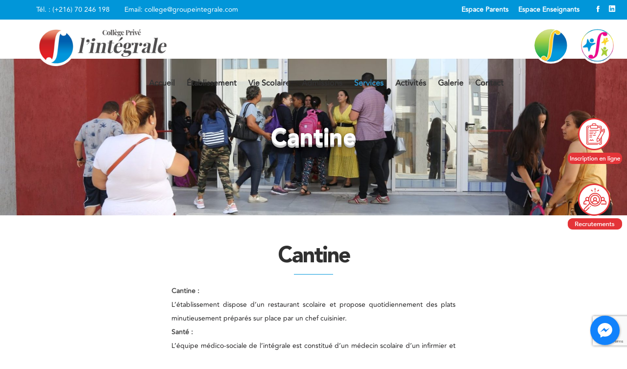

--- FILE ---
content_type: text/html; charset=UTF-8
request_url: http://www.groupeintegrale.com/accueil-college/services/cantine/
body_size: 71084
content:
<!DOCTYPE html>
<html class="no-ie" lang="fr-FR"> <!--<![endif]-->
	<head>
		
		<meta charset="UTF-8">
		
					<link rel="icon" type="image/png" href="http://www.groupeintegrale.com/wp-content/uploads/2019/08/favicon.png" />
		
		<meta name="viewport" content="width=device-width, initial-scale=1.0" />
		
		<link rel="dns-prefetch" href="//fonts.googleapis.com" />
		
		
	<link rel="alternate" type="application/rss+xml" title="Groupe l&#039;intégrale Feed" href="http://www.groupeintegrale.com/feed/">
<title>Cantine &#8211; Groupe l&#039;intégrale</title>
<link rel='dns-prefetch' href='//www.google.com' />
<link rel='dns-prefetch' href='//s.w.org' />
<link rel="alternate" type="application/rss+xml" title="Groupe l&#039;intégrale &raquo; Flux" href="http://www.groupeintegrale.com/feed/" />
<link rel="alternate" type="application/rss+xml" title="Groupe l&#039;intégrale &raquo; Flux des commentaires" href="http://www.groupeintegrale.com/comments/feed/" />
		<script type="text/javascript">
			window._wpemojiSettings = {"baseUrl":"https:\/\/s.w.org\/images\/core\/emoji\/12.0.0-1\/72x72\/","ext":".png","svgUrl":"https:\/\/s.w.org\/images\/core\/emoji\/12.0.0-1\/svg\/","svgExt":".svg","source":{"wpemoji":"http:\/\/www.groupeintegrale.com\/wp-includes\/js\/wp-emoji.js?ver=5.2.21","twemoji":"http:\/\/www.groupeintegrale.com\/wp-includes\/js\/twemoji.js?ver=5.2.21"}};
			/**
 * @output wp-includes/js/wp-emoji-loader.js
 */

( function( window, document, settings ) {
	var src, ready, ii, tests;

	// Create a canvas element for testing native browser support of emoji.
	var canvas = document.createElement( 'canvas' );
	var context = canvas.getContext && canvas.getContext( '2d' );

	/**
	 * Checks if two sets of Emoji characters render the same visually.
	 *
	 * @since 4.9.0
	 *
	 * @private
	 *
	 * @param {number[]} set1 Set of Emoji character codes.
	 * @param {number[]} set2 Set of Emoji character codes.
	 *
	 * @return {boolean} True if the two sets render the same.
	 */
	function emojiSetsRenderIdentically( set1, set2 ) {
		var stringFromCharCode = String.fromCharCode;

		// Cleanup from previous test.
		context.clearRect( 0, 0, canvas.width, canvas.height );
		context.fillText( stringFromCharCode.apply( this, set1 ), 0, 0 );
		var rendered1 = canvas.toDataURL();

		// Cleanup from previous test.
		context.clearRect( 0, 0, canvas.width, canvas.height );
		context.fillText( stringFromCharCode.apply( this, set2 ), 0, 0 );
		var rendered2 = canvas.toDataURL();

		return rendered1 === rendered2;
	}

	/**
	 * Detects if the browser supports rendering emoji or flag emoji.
	 *
	 * Flag emoji are a single glyph made of two characters, so some browsers
	 * (notably, Firefox OS X) don't support them.
	 *
	 * @since 4.2.0
	 *
	 * @private
	 *
	 * @param {string} type Whether to test for support of "flag" or "emoji".
	 *
	 * @return {boolean} True if the browser can render emoji, false if it cannot.
	 */
	function browserSupportsEmoji( type ) {
		var isIdentical;

		if ( ! context || ! context.fillText ) {
			return false;
		}

		/*
		 * Chrome on OS X added native emoji rendering in M41. Unfortunately,
		 * it doesn't work when the font is bolder than 500 weight. So, we
		 * check for bold rendering support to avoid invisible emoji in Chrome.
		 */
		context.textBaseline = 'top';
		context.font = '600 32px Arial';

		switch ( type ) {
			case 'flag':
				/*
				 * Test for UN flag compatibility. This is the least supported of the letter locale flags,
				 * so gives us an easy test for full support.
				 *
				 * To test for support, we try to render it, and compare the rendering to how it would look if
				 * the browser doesn't render it correctly ([U] + [N]).
				 */
				isIdentical = emojiSetsRenderIdentically(
					[ 0xD83C, 0xDDFA, 0xD83C, 0xDDF3 ],
					[ 0xD83C, 0xDDFA, 0x200B, 0xD83C, 0xDDF3 ]
				);

				if ( isIdentical ) {
					return false;
				}

				/*
				 * Test for English flag compatibility. England is a country in the United Kingdom, it
				 * does not have a two letter locale code but rather an five letter sub-division code.
				 *
				 * To test for support, we try to render it, and compare the rendering to how it would look if
				 * the browser doesn't render it correctly (black flag emoji + [G] + [B] + [E] + [N] + [G]).
				 */
				isIdentical = emojiSetsRenderIdentically(
					[ 0xD83C, 0xDFF4, 0xDB40, 0xDC67, 0xDB40, 0xDC62, 0xDB40, 0xDC65, 0xDB40, 0xDC6E, 0xDB40, 0xDC67, 0xDB40, 0xDC7F ],
					[ 0xD83C, 0xDFF4, 0x200B, 0xDB40, 0xDC67, 0x200B, 0xDB40, 0xDC62, 0x200B, 0xDB40, 0xDC65, 0x200B, 0xDB40, 0xDC6E, 0x200B, 0xDB40, 0xDC67, 0x200B, 0xDB40, 0xDC7F ]
				);

				return ! isIdentical;
			case 'emoji':
				/*
				 * Love is love.
				 *
				 * To test for Emoji 12 support, try to render a new emoji: men holding hands, with different skin
				 * tone modifiers.
				 *
				 * When updating this test for future Emoji releases, ensure that individual emoji that make up the
				 * sequence come from older emoji standards.
				 */
				isIdentical = emojiSetsRenderIdentically(
					[0xD83D, 0xDC68, 0xD83C, 0xDFFE, 0x200D, 0xD83E, 0xDD1D, 0x200D, 0xD83D, 0xDC68, 0xD83C, 0xDFFC],
					[0xD83D, 0xDC68, 0xD83C, 0xDFFE, 0x200B, 0xD83E, 0xDD1D, 0x200B, 0xD83D, 0xDC68, 0xD83C, 0xDFFC]
				);

				return ! isIdentical;
		}

		return false;
	}

	/**
	 * Adds a script to the head of the document.
	 *
	 * @ignore
	 *
	 * @since 4.2.0
	 *
	 * @param {Object} src The url where the script is located.
	 * @return {void}
	 */
	function addScript( src ) {
		var script = document.createElement( 'script' );

		script.src = src;
		script.defer = script.type = 'text/javascript';
		document.getElementsByTagName( 'head' )[0].appendChild( script );
	}

	tests = Array( 'flag', 'emoji' );

	settings.supports = {
		everything: true,
		everythingExceptFlag: true
	};

	/*
	 * Tests the browser support for flag emojis and other emojis, and adjusts the
	 * support settings accordingly.
	 */
	for( ii = 0; ii < tests.length; ii++ ) {
		settings.supports[ tests[ ii ] ] = browserSupportsEmoji( tests[ ii ] );

		settings.supports.everything = settings.supports.everything && settings.supports[ tests[ ii ] ];

		if ( 'flag' !== tests[ ii ] ) {
			settings.supports.everythingExceptFlag = settings.supports.everythingExceptFlag && settings.supports[ tests[ ii ] ];
		}
	}

	settings.supports.everythingExceptFlag = settings.supports.everythingExceptFlag && ! settings.supports.flag;

	// Sets DOMReady to false and assigns a ready function to settings.
	settings.DOMReady = false;
	settings.readyCallback = function() {
		settings.DOMReady = true;
	};

	// When the browser can not render everything we need to load a polyfill.
	if ( ! settings.supports.everything ) {
		ready = function() {
			settings.readyCallback();
		};

		/*
		 * Cross-browser version of adding a dom ready event.
		 */
		if ( document.addEventListener ) {
			document.addEventListener( 'DOMContentLoaded', ready, false );
			window.addEventListener( 'load', ready, false );
		} else {
			window.attachEvent( 'onload', ready );
			document.attachEvent( 'onreadystatechange', function() {
				if ( 'complete' === document.readyState ) {
					settings.readyCallback();
				}
			} );
		}

		src = settings.source || {};

		if ( src.concatemoji ) {
			addScript( src.concatemoji );
		} else if ( src.wpemoji && src.twemoji ) {
			addScript( src.twemoji );
			addScript( src.wpemoji );
		}
	}

} )( window, document, window._wpemojiSettings );
		</script>
		<style type="text/css">
img.wp-smiley,
img.emoji {
	display: inline !important;
	border: none !important;
	box-shadow: none !important;
	height: 1em !important;
	width: 1em !important;
	margin: 0 .07em !important;
	vertical-align: -0.1em !important;
	background: none !important;
	padding: 0 !important;
}
</style>
	<link rel="stylesheet" href="http://www.groupeintegrale.com/wp-content/plugins/dfd-extensions/assets/fonts/dfd_icon_set/dfd_icon_set.css?ver=5.2.21">
<link rel="stylesheet" href="http://www.groupeintegrale.com/wp-includes/css/dist/block-library/style.css?ver=5.2.21">
<link rel="stylesheet" href="http://www.groupeintegrale.com/wp-content/plugins/column-shortcodes//assets/css/shortcodes.css?ver=1.0">
<link rel="stylesheet" href="http://www.groupeintegrale.com/wp-content/plugins/contact-form-7/includes/css/styles.css?ver=5.1.9">
<link rel="stylesheet" href="http://www.groupeintegrale.com/wp-content/plugins/cresta-facebook-messenger/css/cresta-social-messenger-front-css.min.css?ver=1.2.1">
<link rel="stylesheet" href="http://www.groupeintegrale.com/wp-content/plugins/revslider/public/assets/css/rs6.css?ver=6.0.4">
<style id='rs-plugin-settings-inline-css' type='text/css'>
#rs-demo-id {}
</style>
<!--[if lt IE 9]>
<link rel="stylesheet" href="http://www.groupeintegrale.com/wp-content/plugins/js_composer/assets/css/vc_lte_ie9.min.css?ver=6.0.3">
<![endif]-->
<link rel="stylesheet" href="http://www.groupeintegrale.com/wp-content/plugins/js_composer/assets/css/js_composer.min.css?ver=6.0.3">
<link rel="stylesheet" href="http://www.groupeintegrale.com/wp-content/plugins/popup-maker/assets/css/pum-site.css?ver=1.10.1">
<style id='popup-maker-site-inline-css' type='text/css'>
/* Popup Google Fonts */
@import url('//fonts.googleapis.com/css?family=Montserrat:100');

/* Popup Theme 490: Bleu entreprise */
.pum-theme-490, .pum-theme-enterprise-blue { background-color: rgba( 0, 0, 0, 0.70 ) } 
.pum-theme-490 .pum-container, .pum-theme-enterprise-blue .pum-container { padding: 28px; border-radius: 5px; border: 1px none #000000; box-shadow: 0px 10px 25px 4px rgba( 2, 2, 2, 0.50 ); background-color: rgba( 255, 255, 255, 1.00 ) } 
.pum-theme-490 .pum-title, .pum-theme-enterprise-blue .pum-title { color: #2f93ca; text-align: left; text-shadow: 0px 0px 0px rgba( 2, 2, 2, 0.23 ); font-family: inherit; font-weight: 700; font-size: 34px; line-height: 36px } 
.pum-theme-490 .pum-content, .pum-theme-enterprise-blue .pum-content { color: #000000; font-family: inherit; font-weight: 400 } 
.pum-theme-490 .pum-content + .pum-close, .pum-theme-enterprise-blue .pum-content + .pum-close { position: absolute; height: 28px; width: 28px; left: auto; right: 8px; bottom: auto; top: 8px; padding: 4px; color: #ffffff; font-family: Times New Roman; font-weight: 100; font-size: 20px; line-height: 20px; border: 1px none #ffffff; border-radius: 42px; box-shadow: 0px 0px 0px 0px rgba( 2, 2, 2, 0.23 ); text-shadow: 0px 0px 0px rgba( 0, 0, 0, 0.23 ); background-color: rgba( 47, 147, 202, 1.00 ) } 

/* Popup Theme 488: Thème par défaut */
.pum-theme-488, .pum-theme-theme-par-defaut { background-color: rgba( 255, 255, 255, 1.00 ) } 
.pum-theme-488 .pum-container, .pum-theme-theme-par-defaut .pum-container { padding: 18px; border-radius: px; border: 1px none #000000; box-shadow: 1px 1px 3px px rgba( 2, 2, 2, 0.23 ); background-color: rgba( 249, 249, 249, 1.00 ) } 
.pum-theme-488 .pum-title, .pum-theme-theme-par-defaut .pum-title { color: #000000; text-align: left; text-shadow: px px px rgba( 2, 2, 2, 0.23 ); font-family: inherit; font-weight: 400; font-size: 32px; font-style: normal; line-height: 36px } 
.pum-theme-488 .pum-content, .pum-theme-theme-par-defaut .pum-content { color: #8c8c8c; font-family: inherit; font-weight: 400; font-style: inherit } 
.pum-theme-488 .pum-content + .pum-close, .pum-theme-theme-par-defaut .pum-content + .pum-close { position: absolute; height: auto; width: auto; left: auto; right: px; bottom: auto; top: px; padding: 8px; color: #ffffff; font-family: inherit; font-weight: 400; font-size: 12px; font-style: inherit; line-height: 36px; border: 1px none #ffffff; border-radius: px; box-shadow: 1px 1px 3px px rgba( 2, 2, 2, 0.23 ); text-shadow: px px px rgba( 0, 0, 0, 0.23 ); background-color: rgba( 0, 183, 205, 1.00 ) } 

/* Popup Theme 489: Light Box */
.pum-theme-489, .pum-theme-lightbox { background-color: rgba( 0, 0, 0, 0.60 ) } 
.pum-theme-489 .pum-container, .pum-theme-lightbox .pum-container { padding: 18px; border-radius: 3px; border: 8px solid #000000; box-shadow: 0px 0px 30px 0px rgba( 2, 2, 2, 1.00 ); background-color: rgba( 255, 255, 255, 1.00 ) } 
.pum-theme-489 .pum-title, .pum-theme-lightbox .pum-title { color: #000000; text-align: left; text-shadow: 0px 0px 0px rgba( 2, 2, 2, 0.23 ); font-family: inherit; font-weight: 100; font-size: 32px; line-height: 36px } 
.pum-theme-489 .pum-content, .pum-theme-lightbox .pum-content { color: #000000; font-family: inherit; font-weight: 100 } 
.pum-theme-489 .pum-content + .pum-close, .pum-theme-lightbox .pum-content + .pum-close { position: absolute; height: 26px; width: 26px; left: auto; right: -13px; bottom: auto; top: -13px; padding: 0px; color: #ffffff; font-family: Arial; font-weight: 100; font-size: 24px; line-height: 24px; border: 2px solid #ffffff; border-radius: 26px; box-shadow: 0px 0px 15px 1px rgba( 2, 2, 2, 0.75 ); text-shadow: 0px 0px 0px rgba( 0, 0, 0, 0.23 ); background-color: rgba( 0, 0, 0, 1.00 ) } 

/* Popup Theme 491: Bonjour Box */
.pum-theme-491, .pum-theme-hello-box { background-color: rgba( 0, 0, 0, 0.75 ) } 
.pum-theme-491 .pum-container, .pum-theme-hello-box .pum-container { padding: 30px; border-radius: 80px; border: 14px solid #81d742; box-shadow: 0px 0px 0px 0px rgba( 2, 2, 2, 0.00 ); background-color: rgba( 255, 255, 255, 1.00 ) } 
.pum-theme-491 .pum-title, .pum-theme-hello-box .pum-title { color: #2d2d2d; text-align: left; text-shadow: 0px 0px 0px rgba( 2, 2, 2, 0.23 ); font-family: Montserrat; font-weight: 100; font-size: 32px; line-height: 36px } 
.pum-theme-491 .pum-content, .pum-theme-hello-box .pum-content { color: #2d2d2d; font-family: inherit; font-weight: 100 } 
.pum-theme-491 .pum-content + .pum-close, .pum-theme-hello-box .pum-content + .pum-close { position: absolute; height: auto; width: auto; left: auto; right: -30px; bottom: auto; top: -30px; padding: 0px; color: #2d2d2d; font-family: Times New Roman; font-weight: 100; font-size: 32px; line-height: 28px; border: 1px none #ffffff; border-radius: 28px; box-shadow: 0px 0px 0px 0px rgba( 2, 2, 2, 0.23 ); text-shadow: 0px 0px 0px rgba( 0, 0, 0, 0.23 ); background-color: rgba( 255, 255, 255, 1.00 ) } 

/* Popup Theme 492: Bord tranchant */
.pum-theme-492, .pum-theme-cutting-edge { background-color: rgba( 0, 0, 0, 0.50 ) } 
.pum-theme-492 .pum-container, .pum-theme-cutting-edge .pum-container { padding: 18px; border-radius: 0px; border: 1px none #000000; box-shadow: 0px 10px 25px 0px rgba( 2, 2, 2, 0.50 ); background-color: rgba( 30, 115, 190, 1.00 ) } 
.pum-theme-492 .pum-title, .pum-theme-cutting-edge .pum-title { color: #ffffff; text-align: left; text-shadow: 0px 0px 0px rgba( 2, 2, 2, 0.23 ); font-family: Sans-Serif; font-weight: 100; font-size: 26px; line-height: 28px } 
.pum-theme-492 .pum-content, .pum-theme-cutting-edge .pum-content { color: #ffffff; font-family: inherit; font-weight: 100 } 
.pum-theme-492 .pum-content + .pum-close, .pum-theme-cutting-edge .pum-content + .pum-close { position: absolute; height: 24px; width: 24px; left: auto; right: 0px; bottom: auto; top: 0px; padding: 0px; color: #1e73be; font-family: Times New Roman; font-weight: 100; font-size: 32px; line-height: 24px; border: 1px none #ffffff; border-radius: 0px; box-shadow: -1px 1px 1px 0px rgba( 2, 2, 2, 0.10 ); text-shadow: -1px 1px 1px rgba( 0, 0, 0, 0.10 ); background-color: rgba( 238, 238, 34, 1.00 ) } 

/* Popup Theme 493: Bordure encadrée */
.pum-theme-493, .pum-theme-framed-border { background-color: rgba( 255, 255, 255, 0.50 ) } 
.pum-theme-493 .pum-container, .pum-theme-framed-border .pum-container { padding: 18px; border-radius: 0px; border: 20px outset #dd3333; box-shadow: 1px 1px 3px 0px rgba( 2, 2, 2, 0.97 ) inset; background-color: rgba( 255, 251, 239, 1.00 ) } 
.pum-theme-493 .pum-title, .pum-theme-framed-border .pum-title { color: #000000; text-align: left; text-shadow: 0px 0px 0px rgba( 2, 2, 2, 0.23 ); font-family: inherit; font-weight: 100; font-size: 32px; line-height: 36px } 
.pum-theme-493 .pum-content, .pum-theme-framed-border .pum-content { color: #2d2d2d; font-family: inherit; font-weight: 100 } 
.pum-theme-493 .pum-content + .pum-close, .pum-theme-framed-border .pum-content + .pum-close { position: absolute; height: 20px; width: 20px; left: auto; right: -20px; bottom: auto; top: -20px; padding: 0px; color: #ffffff; font-family: Tahoma; font-weight: 700; font-size: 16px; line-height: 18px; border: 1px none #ffffff; border-radius: 0px; box-shadow: 0px 0px 0px 0px rgba( 2, 2, 2, 0.23 ); text-shadow: 0px 0px 0px rgba( 0, 0, 0, 0.23 ); background-color: rgba( 0, 0, 0, 0.55 ) } 

#pum-495 {z-index: 1999999999}

</style>
<link rel="stylesheet" href="http://www.groupeintegrale.com/wp-content/themes/dfd-native/assets/css/app.css">
<link rel="stylesheet" href="http://www.groupeintegrale.com/wp-content/themes/dfd-native/assets/css/mobile-responsive.css">
<link rel="stylesheet" href="http://www.groupeintegrale.com/wp-content/themes/dfd-native_child/style.css">
<style id='main-style-inline-css' type='text/css'>
.dfd-animate-heading-wrap .title-container.animate-container, .dfd-animate-heading-wrap .subtitle-container.animate-container {background: #0096db;}.dfd-animated-text-wrap .dfd-animated-text-block span{font-family: "AvenirLTStdBlack";font-size: 45px;font-style: normal;font-weight: 700;text-transform: none;line-height: 50px;letter-spacing: -2px;color: #313131;}.dfd-announce-module-wrap.style-2 i {background: #0096db;}.body-back-to-top:hover:after,.body-back-to-top.active:before,.body-back-to-top.active:after {background: #0096db;}div#bbpress-forums .bbp-topic-title .bbp-topic-meta .bbp-topic-started-in > a {background: #0096db;}div#bbpress-forums .forums.bbp-replies .bbp-body > div .bbp-reply-content .dfd-bbpress-content-wrap p a {color: #0096db;}#bbpress-forums .bbp-reply-content #subscription-toggle .subscription-toggle,#bbpress-forums > #subscription-toggle .subscription-toggle,#bbpress-forums .bbp-reply-content #favorite-toggle .favorite-toggle {font-family: "AvenirRoman";font-size: 15px;font-style: normal;font-weight: 700;text-transform: uppercase;letter-spacing: .8px;}#bbpress-forums .bbp-forum-info .bbp-forum-content,#bbpress-forums li.bbp-forum-freshness,#bbpress-forums li.bbp-topic-freshness,#bbpress-forums div.bbp-template-notice p,#bbpress-forums .bbp-pagination-count,.bbp-reply-header .bbp-meta .bbp-reply-post-date,.bbp-user-section .bbp-reply-header .bbp-meta .bbp-header,#bbpress-forums li.bbp-body .bbp-topic-header .bbp-topic-post-date,.bbp-reply-header .bbp-meta .bbp-reply-permalink,#bbpress-forums #bbp-search-results li.bbp-body .bbp-topic-permalink,#bbpress-forums .bbp-topic-started-by,#bbpress-forums .bbp-topic-started-in,#bbpress-forums div.bbp-the-content-wrapper input,#bbpress-forums fieldset.bbp-form legend,#bbpress-forums .forums.bbp-replies .bbp-body > div .bbp-reply-author .bbp-author-role,#bbpress-forums .forums.bbp-replies .bbp-body > div .bbp-reply-author .bbp-reply-ip,div#bbpress-forums .bbp-search-results .bbp-reply-ip,div#bbpress-forums .bbp-search-results .bbp-author-role,#bbpress-forums .bbp-search-results li.bbp-body > div .bbp-topic-title h3 > a,#bbpress-forums .bbp-search-results li.bbp-body > div .bbp-topic-title .bbp-topic-title-meta > a,#bbpress-forums .bbp-search-results li.bbp-body > div .bbp-reply-title h3 > a,#bbp-user-wrapper .bbp-user-section > p,div#bbpress-forums #bbp-user-wrapper #bbp-your-profile fieldset fieldset.password span.description,#bbpress-forums blockquote,#bbpress-forums .bbp-reply-revision-log li {font-family: "AvenirRoman";font-size: 13px;font-style: normal;font-weight: 400;text-transform: none;line-height: 13px;letter-spacing: 0px;color: #201f20;}#bbpress-forums li.bbp-header .forum-titles,#bbpress-forums li.bbp-body .bbp-forum-title,#bbpress-forums li.bbp-body .bbp-topic-permalink,#bbpress-forums li.bbp-forum-topic-count,#bbpress-forums li.bbp-topic-voice-count,#bbpress-forums li.bbp-forum-reply-count,#bbpress-forums li.bbp-topic-reply-count,#bbpress-forums li.bbp-header .bbp-forum-author,#bbpress-forums li.bbp-footer .bbp-forum-author,#bbpress-forums li.bbp-header .bbp-topic-author,#bbpress-forums li.bbp-footer .bbp-topic-author,#bbpress-forums li.bbp-header .bbp-reply-author,#bbpress-forums li.bbp-footer .bbp-reply-author,#bbpress-forums li.bbp-header .bbp-search-content,#bbpress-forums li.bbp-header .bbp-search-author,#bbpress-forums li.bbp-footer .bbp-search-content,#bbpress-forums li.bbp-header .bbp-forum-content,#bbpress-forums li.bbp-footer .bbp-forum-content,#bbpress-forums li.bbp-header .bbp-topic-content,#bbpress-forums li.bbp-footer .bbp-topic-content,#bbpress-forums li.bbp-header .bbp-reply-content,#bbpress-forums li.bbp-footer .bbp-reply-content,#bbpress-forums .bbp-admin-links a,#bbpress-forums .bbp-forums-list,#bbpress-forums .bbp-topic-pagination .page-numbers,#bbpress-forums .bbp-pagination-links .page-numbers,#bbpress-forums .bbp-topic-started-in > a,#bbpress-forums .forums.bbp-replies .bbp-body > div .bbp-reply-author .bbp-author-name,#bbpress-forums .bbp-search-results .bbp-author-name,#bbpress-forums .bbp-search-results li.bbp-body > div .bbp-topic-title h3,#bbpress-forums .bbp-search-results li.bbp-body > div .bbp-reply-title h3,#bbpress-forums .bbp-search-results li.bbp-body > div .bbp-topic-title .bbp-topic-title-meta,#bbpress-forums #bbp-user-wrapper h2.entry-title {font-family: "Montserrat";font-size: 15px;font-style: normal;font-weight: 700;text-transform: none;line-height: 18px;letter-spacing: -.4px;color: #2d2d2d;}#bbpress-forums fieldset.bbp-form label,#bbpress-forums div.bbp-topic-tags p {font-family: "AvenirBlack";font-size: 10px;font-style: normal;font-weight: 700;text-transform: uppercase;line-height: 10px;letter-spacing: .6px;color: #2f93ca;}h3.entry-title {font-family: "AvenirLTStdBlack";font-size: 21px;font-style: normal;font-weight: 700;text-transform: none;line-height: 26px;letter-spacing: -1.2px;color: #313131;}q, .dfd-textmodule-featured-quote {font-family: "AvenirLTStdBlack";font-size: 28px;font-style: normal;font-weight: 900;text-transform: none;line-height: 37px;letter-spacing: -.8px;color: #3498db;}@media only screen and (max-width: 400px) {q, .dfd-textmodule-featured-quote {font-size: 18.064516129032px;line-height: 1.5;letter-spacing: 0;}}.quote-content {font-family: "AvenirLTStdBlack";font-size: 18px;font-style: normal;font-weight: 700;text-transform: none;line-height: 30px;letter-spacing: -.8px;color: #313131;}.dfd-content-wrap > article.post .author-section .author a, .dfd-posts-module article.post .author-section .author a {font-family: "AvenirLTStdBlack";font-size: 11px;font-style: normal;font-weight: 700;text-transform: none;line-height: 11px;letter-spacing: -.5px;color: #313131;}.quote-author {font-family: "AvenirLTStdBlack";font-size: 10px;font-style: normal;font-weight: 400;text-transform: uppercase;line-height: 10px;letter-spacing: .5px;color: #9c9c9c;}.slider-controls .prev > span.count, .slider-controls .next > span.count {font-family: "AvenirLTStdBlack";font-size: 10px;font-style: normal;font-weight: 400;text-transform: uppercase;}.dfd-post-link-url {font-family: "AvenirLTStdBlack";font-size: 14px;font-style: normal;font-weight: 400;text-transform: none;line-height: 14px;letter-spacing: .5px;color: #7b7b7b;}#layout.single-post article.post .entry-content > a:not(.quote-content):not(.dfd-post-link-url):not(.fn):not(.dfd-post-link-title),#layout.single-post article.post .entry-content > p > a:not(.quote-content):not(.dfd-post-link-url):not(.fn):not(.dfd-post-link-title),#layout.single-post article.post .entry-content > div > a:not(.quote-content):not(.dfd-post-link-url):not(.fn):not(.dfd-post-link-title),#layout.single-post .dfd-content-wrap.dfd-post_single > article.post .entry-content > a:not(.quote-content):not(.dfd-post-link-url):not(.fn):not(.dfd-post-link-title),#layout.single-post .dfd-content-wrap.dfd-post_single > article.post .entry-content > p > a:not(.quote-content):not(.dfd-post-link-url):not(.fn):not(.dfd-post-link-title),#layout.single-post .dfd-content-wrap.dfd-post_single > article.post .entry-content > div > a:not(.quote-content):not(.dfd-post-link-url):not(.fn):not(.dfd-post-link-title) {color: #0096db;}.dfd-mini-categories .byline.category,.audioplayer .audioplayer-bar .audioplayer-bar-loaded,.audioplayer .audioplayer-bar .audioplayer-bar-played,.dfd-content-wrap article.post .entry-thumb .byline.category,.dfd-content-wrap article.post .entry-content > ul li:before,.dfd-content-wrap.layout-masonry article.post.format-quote > .cover .entry-content .byline.category,.dfd-content-wrap.layout-masonry article.post.format-link > .cover .entry-content .byline.category,.dfd-content-wrap.layout-masonry article.post.format-audio > .cover .entry-content .byline.category,.dfd-content-wrap.layout-metro article.post.format-quote > .cover .entry-content .byline.category,.dfd-content-wrap.layout-metro article.post.format-link > .cover .entry-content .byline.category,.dfd-content-wrap.layout-metro article.post.format-audio > .cover .entry-content .byline.category,#layout.single-post .dfd-content-wrap.dfd-post_single > article.post .entry-content > p > ul > li:before,#layout.single-post .dfd-content-wrap.dfd-post_single > article.post .entry-content > ul > li:before {background: #0096db;}.dfd-button-gradient-module-wrap .dfd-button-link {font-family: "AvenirRoman";font-size: 15px;font-style: normal;font-weight: 700;text-transform: uppercase;line-height: 43px;letter-spacing: .8px;color: #ffffff;}.dfd-button-gradient-module-wrap .dfd-button-link.dfd-3d-rotate .dfd-button-inner-cover.front .dfd-button-text-main,.dfd-button-gradient-module-wrap .featured-icon {color: #ffffff;}.dfd-button-gradient-module-wrap .dfd-button-link .dfd-button-inner-cover {padding-left: 30px;padding-right: 30px;}.dfd-button-gradient-module-wrap .dfd-button-link:hover,.dfd-button-gradient-module-wrap .dfd-button-link:hover .dfd-button-inner-cover,.dfd-button-gradient-module-wrap .dfd-button-link:not(:hover),.dfd-button-gradient-module-wrap .dfd-button-link:not(:hover) .dfd-button-inner-cover {border-radius: 0px;}.dfd-button-gradient-module-wrap .dfd-button-link .dfd-button-inner-cover:before,.dfd-button-gradient-module-wrap .dfd-button-link.dfd-fade:not(:hover) .dfd-button-inner-cover {background: #0096db;}.dfd-button-gradient-module-wrap .dfd-button-link:hover,.dfd-button-gradient-module-wrap .dfd-button-link.dfd-3d-rotate .dfd-button-inner-cover.back .dfd-button-text-main,.dfd-button-gradient-module-wrap .dfd-button-link:hover .featured-icon {color: #ffffff;}.dfd-button-gradient-module-wrap .dfd-button-link .dfd-button-inner-cover:after,.dfd-button-gradient-module-wrap .dfd-button-link.dfd-fade:hover .dfd-button-inner-cover {background: #0096db;}.dfd-btn-open-modal-box .dfd-btn-wrap {font-family: "AvenirRoman";font-size: 15px;font-style: normal;font-weight: 700;text-transform: uppercase;line-height: 43px;letter-spacing: .8px;color: #ffffff;}.dfd-btn-open-modal-box .dfd-btn-wrap {padding-left: 30px;padding-right: 30px;}.dfd-btn-open-modal-box .dfd-btn-wrap {background: #0096db;}.dfd-btn-open-modal-box .dfd-btn-wrap .dfd-btn-border {border-width: 0px;border-style: solid;border-radius: 0px;border-color: #0096db;}.dfd-btn-open-modal-box .dfd-btn-wrap:hover {color: #ffffff;}.dfd-btn-open-modal-box .dfd-btn-wrap:hover {background: #0096db;}.dfd-btn-open-modal-box .dfd-btn-wrap:hover .dfd-btn-border {border-color: #0096db;}.dfd-button-module-wrap .dfd-button-link {font-family: "AvenirRoman";font-size: 15px;font-style: normal;font-weight: 700;text-transform: uppercase;line-height: 43px;letter-spacing: .8px;color: #ffffff;}.dfd-button-module-wrap .dfd-button-link.dfd-3d-rotate .dfd-button-inner-cover.front .dfd-button-text-main,.dfd-button-module-wrap .featured-icon {color: #ffffff;}.dfd-button-module-wrap .dfd-button-link .dfd-button-inner-cover {padding-left: 30px;padding-right: 30px;}.dfd-button-module-wrap .dfd-button-link:hover,.dfd-button-module-wrap .dfd-button-link:hover .dfd-button-inner-cover,.dfd-button-module-wrap .dfd-button-link:not(:hover),.dfd-button-module-wrap .dfd-button-link:not(:hover) .dfd-button-inner-cover {border-radius: 0px;}.dfd-button-module-wrap .dfd-button-link .dfd-button-inner-cover:before,.dfd-button-module-wrap .dfd-button-link.dfd-fade:not(:hover) .dfd-button-inner-cover,.dfd-button-module-wrap .dfd-button-link.dfd-scale-out-horizontal .dfd-button-inner-cover .dfd-button-hover-out:before,.dfd-button-module-wrap .dfd-button-link.dfd-scale-out-horizontal .dfd-button-inner-cover .dfd-button-hover-out:after,.dfd-button-module-wrap .dfd-button-link.dfd-scale-out-vertical .dfd-button-inner-cover .dfd-button-hover-out:before,.dfd-button-module-wrap .dfd-button-link.dfd-scale-out-vertical .dfd-button-inner-cover .dfd-button-hover-out:after,.dfd-button-module-wrap .dfd-button-link.dfd-scale-out-diagonal .dfd-button-inner-cover .dfd-button-hover-out:before,.dfd-button-module-wrap .dfd-button-link.dfd-scale-out-diagonal .dfd-button-inner-cover .dfd-button-hover-out:after,.dfd-button-module-wrap .dfd-button-link.dfd-scale-in-horizontal .dfd-button-inner-cover .dfd-button-hover-out:before,.dfd-button-module-wrap .dfd-button-link.dfd-scale-in-horizontal .dfd-button-inner-cover .dfd-button-hover-out:after,.dfd-button-module-wrap .dfd-button-link.dfd-scale-in-vertical .dfd-button-inner-cover .dfd-button-hover-out:before,.dfd-button-module-wrap .dfd-button-link.dfd-scale-in-vertical .dfd-button-inner-cover .dfd-button-hover-out:after,.dfd-button-module-wrap .dfd-button-link.dfd-scale-in-diagonal .dfd-button-inner-cover .dfd-button-hover-out:before,.dfd-button-module-wrap .dfd-button-link.dfd-scale-in-diagonal .dfd-button-inner-cover .dfd-button-hover-out:after {background: #0096db;}.dfd-button-module-wrap .dfd-button-link:hover .dfd-button-inner-cover .dfd-button-border,.dfd-button-module-wrap .dfd-button-link:not(:hover) .dfd-button-inner-cover .dfd-button-border {border-width: 0px;border-style: solid;border-radius: 0px;}.dfd-button-module-wrap .dfd-button-link:not(:hover) .dfd-button-inner-cover .dfd-button-border {border-color: #0096db;}.dfd-button-module-wrap .dfd-button-link:hover,.dfd-button-module-wrap .dfd-button-link.dfd-3d-rotate .dfd-button-inner-cover.back .dfd-button-text-main,.dfd-button-module-wrap .dfd-button-link:hover .featured-icon {color: #ffffff;}.dfd-button-module-wrap .dfd-button-link .dfd-button-inner-cover:after,.dfd-button-module-wrap .dfd-button-link.dfd-fade:hover .dfd-button-inner-cover,.dfd-button-module-wrap .dfd-button-link.dfd-scale-out-horizontal .dfd-button-inner-cover .dfd-button-hover-in:before,.dfd-button-module-wrap .dfd-button-link.dfd-scale-out-horizontal .dfd-button-inner-cover .dfd-button-hover-in:after,.dfd-button-module-wrap .dfd-button-link.dfd-scale-out-vertical .dfd-button-inner-cover .dfd-button-hover-in:before,.dfd-button-module-wrap .dfd-button-link.dfd-scale-out-vertical .dfd-button-inner-cover .dfd-button-hover-in:after,.dfd-button-module-wrap .dfd-button-link.dfd-scale-out-diagonal .dfd-button-inner-cover .dfd-button-hover-in:before,.dfd-button-module-wrap .dfd-button-link.dfd-scale-out-diagonal .dfd-button-inner-cover .dfd-button-hover-in:after,.dfd-button-module-wrap .dfd-button-link.dfd-scale-in-horizontal .dfd-button-inner-cover .dfd-button-hover-in:before,.dfd-button-module-wrap .dfd-button-link.dfd-scale-in-horizontal .dfd-button-inner-cover .dfd-button-hover-in:after,.dfd-button-module-wrap .dfd-button-link.dfd-scale-in-vertical .dfd-button-inner-cover .dfd-button-hover-in:before,.dfd-button-module-wrap .dfd-button-link.dfd-scale-in-vertical .dfd-button-inner-cover .dfd-button-hover-in:after,.dfd-button-module-wrap .dfd-button-link.dfd-scale-in-diagonal .dfd-button-inner-cover .dfd-button-hover-in:before,.dfd-button-module-wrap .dfd-button-link.dfd-scale-in-diagonal .dfd-button-inner-cover .dfd-button-hover-in:after {background: #0096db;}.dfd-button-module-wrap .dfd-button-link:hover .dfd-button-border {border-color: #0096db;}button,.button,input[type="submit"],a.added_to_cart {font-family: "AvenirRoman";font-size: 15px;font-style: normal;font-weight: 700;text-transform: uppercase;line-height: 43px;letter-spacing: .8px;color: #ffffff;}input[type="text"],input[type="password"],input[type="date"],input[type="datetime"],input[type="email"],input[type="number"],input[type="search"],input[type="tel"],input[type="time"],input[type="url"] {height: 43px;line-height: 43px;}.single-product .single-product-wishlist-wrap .product-in-wishlist,.single-product .single-product-wishlist-wrap .add_to_wishlist,.single-product .woocommerce-tabs .tabs.wc-tabs > li,.quantity input.qty,.woocommerce-MyAccount-navigation ul > li a,.woocommerce-MyAccount-content header.title .edit {font-family: "AvenirRoman";font-size: 15px;font-style: normal;font-weight: 700;text-transform: uppercase;line-height: 43px;letter-spacing: .8px;}button,.button,input[type="submit"] {padding-left: 30px;padding-right: 30px;background: #0096db;border-width: 0px;border-style: solid;border-color: #0096db;border-radius: 0px;}button:hover,.button:hover,input[type="submit"]:hover {color: #ffffff;background: #0096db;border-color: #0096db;}.dfd-call-to-action-wrap .main-tilted-decoration:before {background: #0096db;}.dfd-arrows-style_1 .dfd-slider-control:hover > i{color: #0096db;}.dfd-arrows-style_1 .dfd-slider-control:hover:after{background: #0096db;}.dfd-arrows-style_2 .dfd-slider-control:hover i{color: #0084c9;}.dfd-arrows-style_3 .dfd-slider-control:after, .dfd-arrows-style_4 .dfd-slider-control:after{background: #0096db;}.dfd-arrows-style_5 .dfd-slider-control{background: #0096db;}.wpcf7 form.dfd_contact_form input[type="submit"]{font-family: "AvenirRoman" !important;}.cssload-spin-box2:after{background-color:#0096db;}.dfd_contact_form  .wpcf7-submit:hover+.cssload-spin-box2:after{background:#0096db;}.wpcf7 form.dfd_contact_form.preset2.hover_style_input2_underline_hover p:not(.last) span.wpcf7-form-control-wrap:before{border-bottom-color:#0096db;}.wpcf7 form.dfd_contact_form.preset3.hover_style_input2_underline_hover span.wpcf7-form-control-wrap:before{border-bottom-color:#0096db;}.wpcf7 form.dfd_contact_form .wpcf7-response-output.wpcf7-display-none.wpcf7-validation-errors span{font-family:"AvenirRoman";}.wpcf7 form.dfd_contact_form p:not(.form_button) input, .wpcf7 form.dfd_contact_form p:not(.form_button) textarea, .wpcf7 form:not(.dfd_contact_form) p:not(.form_button) input, .wpcf7 form:not(.dfd_contact_form) p:not(.form_button) textarea{font-family:"AvenirRoman";font-size: 13px;line-height: 13px;}.wpcf7 form.dfd_contact_form.preset1 p:not(.form_button) input, .wpcf7 form.dfd_contact_form.preset1 p:not(.form_button) textarea, .wpcf7 form.dfd_contact_form.preset2 p:not(.form_button) input, .wpcf7 form.dfd_contact_form.preset2 p:not(.form_button) textarea, .wpcf7 form.dfd_contact_form.preset1 p:not(.form_button) span .dk-select .dk-selected{border-color:#d9d9d9;}.wpcf7 form.dfd_contact_form.preset1 span input, .wpcf7 form.dfd_contact_form.preset1 span textarea, .wpcf7 form.dfd_contact_form.preset1 .dk-select .dk-selected{background-color:#f2f2f2;}.dfd_contact_form *::-moz-placeholder{color:#696969;} .dfd_contact_form :-ms-input-placeholder{color:#696969;} .wpcf7 form.dfd_contact_form ::-webkit-input-placeholder{color:#696969;} .wpcf7 form.dfd_contact_form.preset2 .dfd-half-size{ border-right-color:#e9e9e9;} .wpcf7 form.dfd_contact_form.preset2 .border-bottom{ border-bottom-color:#e9e9e9;} .wpcf7 form.dfd_contact_form.preset2 .border-right{ border-right-color:#e9e9e9;} .wpcf7 form.dfd_contact_form .dfd-contact-form-style-1 .wpcf7-form-control-wrap{border-bottom-color:#e9e9e9;}.wpcf7 form.dfd_contact_form .dfd-contact-form-style-1 .right-border, .wpcf7 form.dfd_contact_form .dfd-contact-form-style-1 .top-border, .wpcf7 form.dfd_contact_form .dfd-contact-form-style-1 .left-border{border-color:#e9e9e9;}.wpcf7 form.dfd_contact_form.preset2 .dfd-half-size{ border-right-color:#e9e9e9;} .wpcf7 form:not(.dfd_contact_form) span.label_text, .wpcf7 form:not(.dfd_contact_form) label.label_text, .wpcf7 form.dfd_contact_form .label_text label:first-child{font-family: "AvenirBlack" !important;font-size: 10px;font-style: normal;font-weight: 700;text-transform: uppercase;line-height: 10px;letter-spacing: .6px;color: #2f93ca;}.wpcf7 form.dfd_contact_form :-ms-input-placeholder{font-family: "AvenirRegular" !important;font-size: 13px !important;font-style: normal;font-weight: 400;text-transform: none;line-height: 28px;letter-spacing: 0px;color: #201f20;}.wpcf7 form.dfd_contact_form ::-webkit-input-placeholder, .wpcf7 form:not(.dfd_contact_form) ::-webkit-input-placeholder{font-family: "AvenirRegular";font-size: 13px;font-style: normal;font-weight: 400;text-transform: none;letter-spacing: 0px;color: #201f20;}wpcf7 form.dfd_contact_form :-moz-placeholder{font-family: "AvenirRegular";font-size: 13px;font-style: normal;font-weight: 400;text-transform: none;letter-spacing: 0px;color: #201f20;}.wpcf7 form.dfd_contact_form ::-moz-placeholder{font-family: "AvenirRegular";font-size: 13px;font-style: normal;font-weight: 400;text-transform: none;letter-spacing: 0px;color: #201f20;}.wpcf7 form.dfd_contact_form *::-moz-placeholder{font-family: "AvenirRegular";font-size: 13px;font-style: normal;font-weight: 400;text-transform: none;letter-spacing: 0px;}.wpcf7 form.dfd_contact_form span .dk-select .dk-selected{color:#201f20;font-family: "AvenirRegular";font-size: 13px;font-style: normal;font-weight: 400;text-transform: none;letter-spacing: 0px;} .wpcf7 form.dfd_contact_form .checkbox .c_value label{color:#201f20;font-family: "AvenirRegular";font-size: 13px;font-style: normal;font-weight: 400;text-transform: none;letter-spacing: 0px;}.dfd-delimier-wrapper .line{border-bottom-color: #e9e9e9;}.dfd-delimier-wrapper .delim-center .center-arrow{border-color: #e9e9e9;}.dfd-delimier-wrapper.dfd-delimiter-with-text .delim-center span:after, .dfd-delimier-wrapper.dfd-delimiter-with-text .delim-center span:before{border-bottom-color: #e9e9e9;}.dfd-delimier-wrapper.dfd-delimiter-with-arrow .center-arrow:hover{background-color: #0096db;}.dfd_tabs_block .dfd_tta_tabs .vc_tta-tabs-container .vc_tta-tabs-list li:not(.vc_active) a:hover .vc_tta-icon{color: #0096db;}.dfd_tabs_block .dfd_tta_tabs .vc_tta-panels-container .vc_tta-panels .vc_tta-panel:not(.vc_active) a:hover .vc_tta-icon{color: #0096db;}.dfd_tabs_block .dfd_tta_tabs .vc_tta-tabs-container .vc_tta-tabs-list li.vc_tta-tab a:hover{color: #0096db;}.dfd_tabs_block .dfd_tta_tabs .vc_tta-panels-container .vc_tta-panels .vc_tta-panel-heading a:hover{color: #0096db;}.dfd_tabs_block .dfd_tta_tabs .vc_tta-tabs-container .vc_tta-tabs-list li.vc_tta-tab a{border-color:#e9e9e9;}.dfd_tabs_block .dfd_tta_tabs .vc_tta-tabs-container .vc_tta-tabs-list li.vc_active a{background: #e9e9e9;}.wpb-js-composer .dfd_tabs_block .vc_tta-tabs:not([class*=vc_tta-gap]):not(.vc_tta-o-no-fill).vc_tta-tabs-position-top .vc_tta-tab.vc_active > a {border-bottom-color: transparent;}.dfd_tabs_block .empty_rounded.vc_tta-tabs:not([class*=vc_tta-gap]):not(.vc_tta-o-no-fill).vc_tta-tabs-position-top .vc_tta-tab.vc_active > a {border-bottom-color: #e9e9e9;}.dfd_tabs_block .dfd_tta_tabs.classic .vc_tta-tabs-container .vc_tta-tabs-list li.vc_active a:hover{background: #e9e9e9;border-color: #e9e9e9;}.dfd_tabs_block .dfd_tta_tabs.collapse .vc_tta-tabs-container .vc_tta-tabs-list li.vc_active a:hover{background: #e9e9e9;}.dfd_tabs_block .dfd_tta_tabs.empty .vc_tta-tabs-container .vc_tta-tabs-list li:after{border-color: #e9e9e9;}.dfd_tabs_block .dfd_tta_tabs.empty .vc_tta-tabs-container .vc_tta-tabs-list li:before{border-color: #0096db;}.dfd_tabs_block .dfd_tta_tabs.empty_rounded .vc_tta-tabs-container .vc_tta-tabs-list li.vc_tta-tab a{border-bottom-color: #e9e9e9;}.dfd_tabs_block .dfd_tta_tabs.empty_rounded .vc_tta-tabs-container .vc_tta-tabs-list li.vc_active a{border: 2px solid #e9e9e9;}.dfd_tabs_block .dfd_tta_tabs.empty_shadow .vc_tta-tabs-container .vc_tta-tabs-list li.vc_tta-tab a{border-bottom-color: #e9e9e9;}.dfd_tabs_block .dfd_tta_tabs .vc_tta-panels-container .vc_tta-panels .vc_tta-panel .vc_tta-panel-heading .vc_tta-panel-title a{border-color: #e9e9e9;}.dfd_tabs_block .dfd_tta_tabs.empty .vc_tta-panels-container .vc_tta-panels .vc_tta-panel.vc_active .vc_tta-panel-heading a{border-bottom-color:#0096db;}.dfd_tabs_block .dfd_tta_tabs.empty .vc_tta-panels-container .vc_tta-panels .vc_tta-panel:not(.vc_active) .vc_tta-panel-heading a,.dfd_tabs_block .dfd_tta_tabs.empty_rounded .vc_tta-panels-container .vc_tta-panels .vc_tta-panel:not(.vc_active) .vc_tta-panel-heading a,.dfd_tabs_block .dfd_tta_tabs.empty_shadow .vc_tta-panels-container .vc_tta-panels .vc_tta-panel:not(.vc_active) .vc_tta-panel-heading a{border-bottom-color:#e9e9e9;}.dfd_tabs_block .vc_tta-accordion .vc_tta-panel .vc_tta-panel-heading{border-color: #e9e9e9;}.dfd_tabs_block .vc_tta-accordion .style-7 .vc_tta-panel.vc_active .vc_tta-panel-heading{background-color: #e9e9e9;}.dfd_tabs_block .vc_tta-accordion .vc_tta-panel .vc_tta-panel-heading h4 a:hover{color: #0096db;}.dfd_tabs_block .vc_tta-accordion .style-8 .vc_tta-panel.vc_active .vc_tta-panel-heading{border-bottom-color: #0096db;}.dfd_tabs_block .vc_tta-accordion .style-9 .vc_tta-panel.vc_active .vc_tta-panel-heading{border-color: #e9e9e9;}.dfd_tabs_block .vc_tta-accordion .style-8 .vc_tta-panel .vc_tta-panel-heading{border-bottom-color: #e9e9e9;}.dfd_tabs_block .vc_tta-accordion .style-9 .vc_tta-panel .vc_tta-panel-heading{border-bottom-color: #e9e9e9;}.dfd_tabs_block .vc_tta-accordion .style-10 .vc_tta-panel .vc_tta-panel-heading{border-bottom-color: #e9e9e9;}.dfd_tabs_block .dfd_tta_tour .vc_tta-panels-container .vc_tta-panels .vc_tta-panel .vc_tta-panel-heading{border-color: #e9e9e9;}.dfd_tabs_block  .vc_tta-panels-container .vc_tta-panels .vc_active.vc_tta-panel .vc_tta-panel-heading .vc_tta-panel-title a{background: #e9e9e9;}.dfd_tabs_block .vc_tta-accordion .vc_tta-panel .vc_tta-panel-heading h4 a .vc_tta-icon{color: #0096db;}.dfd_tabs_block  .dfd_tta_tour .vc_tta-panels-container .vc_tta-panels .vc_tta-panel:not(vc.active) .vc_tta-panel-heading .vc_tta-panel-title a:hover{color: #0096db;}.dfd_tabs_block .dfd_tta_tour .vc_tta-tabs-container .vc_tta-tab.vc_active a{background: #e9e9e9;}.dfd_tabs_block .dfd_tta_tour .vc_tta-tabs-container .vc_tta-tab a:hover{color: #0096db;}.dfd_tabs_block .dfd_tta_tour .vc_tta-tabs-container .vc_tta-tab:not(.vc_active) a:hover .vc_tta-icon{color: #0096db;}.dfd_tabs_block .dfd_tta_tour .vc_tta-tabs-container .vc_tta-tab a{border-color: #e9e9e9;}.dfd_tabs_block .dfd_tta_tour.style-7 .vc_tta-tabs-container .vc_tta-tab:after{background: #e9e9e9;}.dfd_tabs_block .dfd_tta_tour.style-7 .vc_tta-tabs-container .vc_tta-tab:before{background: #0096db;}.dfd_tabs_block .dfd_tta_tour.style-8 .vc_tta-tabs-container .vc_tta-tab a{border-bottom-color: #e9e9e9;}.dfd_tabs_block .dfd_tta_tour.style-8 .vc_tta-tabs-container .vc_tta-tab.vc_active a{border-color: transparent;border-color: #e9e9e9 !important;}.dfd_tabs_block .dfd_tta_tour.style-9 .vc_tta-tabs-container .vc_tta-tab a{border-bottom-color: #e9e9e9;}.dfd_tabs_block .dfd_tta_tour .vc_tta-panels-container .vc_tta-panels .vc_tta-panel .vc_tta-panel-heading .vc_tta-panel-title a{border-color: #e9e9e9;}.dfd_tabs_block .dfd_tta_tour .vc_tta-panels-container .vc_tta-panels .vc_tta-panel .vc_tta-panel-heading .vc_tta-panel-title a:hover{color: #0096db;}.dfd_tabs_block .dfd_tta_tour .vc_tta-panels-container .vc_tta-panels div.vc_tta-panel:not(.vc_active) .vc_tta-panel-heading .vc_tta-panel-title a:hover .vc_tta-icon{color: #0096db;}.dfdrounded ul.dfd-slick-dots li span, .dfdrounded ul.dfd-slick-dots li a, ul.vc_general.vc_pagination.vc_pagination-style-dfdrounded li span, ul.vc_general.vc_pagination.vc_pagination-style-dfdrounded li a, .dfdsquare ul.dfd-slick-dots li span, .dfdsquare ul.dfd-slick-dots li a, ul.vc_general.vc_pagination.vc_pagination-style-dfdsquare li span, ul.vc_general.vc_pagination.vc_pagination-style-dfdsquare li a{border-color: #e9e9e9;}.dfdrounded ul.dfd-slick-dots li span:hover, .dfdrounded ul.dfd-slick-dots li a:hover, ul.vc_general.vc_pagination.vc_pagination-style-dfdrounded li span:hover, ul.vc_general.vc_pagination.vc_pagination-style-dfdrounded li a:hover, .dfdsquare ul.dfd-slick-dots li span:hover, .dfdsquare ul.dfd-slick-dots li a:hover, ul.vc_general.vc_pagination.vc_pagination-style-dfdsquare li span:hover, ul.vc_general.vc_pagination.vc_pagination-style-dfdsquare li a:hover{border-color: #cacaca;}.dfdrounded ul.dfd-slick-dots li.slick-active span:before, .dfdrounded ul.dfd-slick-dots li.slick-active a:before, .dfdrounded ul.dfd-slick-dots li.vc_active span:before, .dfdrounded ul.dfd-slick-dots li.vc_active a:before, ul.vc_general.vc_pagination.vc_pagination-style-dfdrounded li.slick-active span:before, ul.vc_general.vc_pagination.vc_pagination-style-dfdrounded li.slick-active a:before, ul.vc_general.vc_pagination.vc_pagination-style-dfdrounded li.vc_active span:before, ul.vc_general.vc_pagination.vc_pagination-style-dfdrounded li.vc_active a:before, .dfdsquare ul.dfd-slick-dots li.slick-active span:before, .dfdsquare ul.dfd-slick-dots li.slick-active a:before, .dfdsquare ul.dfd-slick-dots li.vc_active span:before, .dfdsquare ul.dfd-slick-dots li.vc_active a:before, ul.vc_general.vc_pagination.vc_pagination-style-dfdsquare li.slick-active span:before, ul.vc_general.vc_pagination.vc_pagination-style-dfdsquare li.slick-active a:before, ul.vc_general.vc_pagination.vc_pagination-style-dfdsquare li.vc_active span:before, ul.vc_general.vc_pagination.vc_pagination-style-dfdsquare li.vc_active a:before{background: #0096db;}.dfdfillrounded ul.dfd-slick-dots li span, .dfdfillrounded ul.dfd-slick-dots li a, ul.vc_general.vc_pagination.vc_pagination-style-dfdfillrounded li span, ul.vc_general.vc_pagination.vc_pagination-style-dfdfillrounded li a, .dfdfillsquare ul.dfd-slick-dots li span, .dfdfillsquare ul.dfd-slick-dots li a, ul.vc_general.vc_pagination.vc_pagination-style-dfdfillsquare li span, ul.vc_general.vc_pagination.vc_pagination-style-dfdfillsquare li a{border-color: #e9e9e9;background-color: #e9e9e9;}.dfdfillrounded ul.dfd-slick-dots li span:hover, .dfdfillrounded ul.dfd-slick-dots li a:hover, ul.vc_general.vc_pagination.vc_pagination-style-dfdfillrounded li span:hover, ul.vc_general.vc_pagination.vc_pagination-style-dfdfillrounded li a:hover, .dfdfillsquare ul.dfd-slick-dots li span:hover, .dfdfillsquare ul.dfd-slick-dots li a:hover, ul.vc_general.vc_pagination.vc_pagination-style-dfdfillsquare li span:hover, ul.vc_general.vc_pagination.vc_pagination-style-dfdfillsquare li a:hover{border-color: #cacaca;background-color: #cacaca;}.dfdfillrounded ul.dfd-slick-dots li.slick-active span, .dfdfillrounded ul.dfd-slick-dots li.slick-active a, .dfdfillrounded ul.dfd-slick-dots li.vc_active span, .dfdfillrounded ul.dfd-slick-dots li.vc_active a, ul.vc_general.vc_pagination.vc_pagination-style-dfdfillrounded li.slick-active span, ul.vc_general.vc_pagination.vc_pagination-style-dfdfillrounded li.slick-active a, ul.vc_general.vc_pagination.vc_pagination-style-dfdfillrounded li.vc_active span, ul.vc_general.vc_pagination.vc_pagination-style-dfdfillrounded li.vc_active a, .dfdfillsquare ul.dfd-slick-dots li.slick-active span, .dfdfillsquare ul.dfd-slick-dots li.slick-active a, .dfdfillsquare ul.dfd-slick-dots li.vc_active span, .dfdfillsquare ul.dfd-slick-dots li.vc_active a, ul.vc_general.vc_pagination.vc_pagination-style-dfdfillsquare li.slick-active span, ul.vc_general.vc_pagination.vc_pagination-style-dfdfillsquare li.slick-active a, ul.vc_general.vc_pagination.vc_pagination-style-dfdfillsquare li.vc_active span, ul.vc_general.vc_pagination.vc_pagination-style-dfdfillsquare li.vc_active a{border-color: #0096db;background: #0096db;}.dfdemptyrounded ul.dfd-slick-dots li span, .dfdemptyrounded ul.dfd-slick-dots li a, ul.vc_general.vc_pagination.vc_pagination-style-dfdemptyrounded li span, ul.vc_general.vc_pagination.vc_pagination-style-dfdemptyrounded li a, .dfdemptysquare ul.dfd-slick-dots li span, .dfdemptysquare ul.dfd-slick-dots li a, ul.vc_general.vc_pagination.vc_pagination-style-dfdemptysquare li span, ul.vc_general.vc_pagination.vc_pagination-style-dfdemptysquare li a{border-color: #e9e9e9;}.dfdemptyrounded ul.dfd-slick-dots li span:hover, .dfdemptyrounded ul.dfd-slick-dots li a:hover, ul.vc_general.vc_pagination.vc_pagination-style-dfdemptyrounded li span:hover, ul.vc_general.vc_pagination.vc_pagination-style-dfdemptyrounded li a:hover, .dfdemptysquare ul.dfd-slick-dots li span:hover, .dfdemptysquare ul.dfd-slick-dots li a:hover, ul.vc_general.vc_pagination.vc_pagination-style-dfdemptysquare li span:hover, ul.vc_general.vc_pagination.vc_pagination-style-dfdemptysquare li a:hover{border-color: #cacaca;}.dfdemptyrounded ul.dfd-slick-dots li.slick-active span, .dfdemptyrounded ul.dfd-slick-dots li.slick-active a, .dfdemptyrounded ul.dfd-slick-dots li.vc_active span, .dfdemptyrounded ul.dfd-slick-dots li.vc_active a, ul.vc_general.vc_pagination.vc_pagination-style-dfdemptyrounded li.slick-active span, ul.vc_general.vc_pagination.vc_pagination-style-dfdemptyrounded li.slick-active a, ul.vc_general.vc_pagination.vc_pagination-style-dfdemptyrounded li.vc_active span, ul.vc_general.vc_pagination.vc_pagination-style-dfdemptyrounded li.vc_active a, .dfdemptysquare ul.dfd-slick-dots li.slick-active span, .dfdemptysquare ul.dfd-slick-dots li.slick-active a, .dfdemptysquare ul.dfd-slick-dots li.vc_active span, .dfdemptysquare ul.dfd-slick-dots li.vc_active a, ul.vc_general.vc_pagination.vc_pagination-style-dfdemptysquare li.slick-active span, ul.vc_general.vc_pagination.vc_pagination-style-dfdemptysquare li.slick-active a, ul.vc_general.vc_pagination.vc_pagination-style-dfdemptysquare li.vc_active span, ul.vc_general.vc_pagination.vc_pagination-style-dfdemptysquare li.vc_active a{border-color: #0096db;}.dfdline ul.dfd-slick-dots li span:before, .dfdline ul.dfd-slick-dots li a:before, ul.vc_general.vc_pagination.vc_pagination-style-dfdline li span:before, ul.vc_general.vc_pagination.vc_pagination-style-dfdline li a:before{border-bottom-color: #e9e9e9;}.dfdline ul.dfd-slick-dots li span:hover:before, .dfdline ul.dfd-slick-dots li a:hover:before, ul.vc_general.vc_pagination.vc_pagination-style-dfdline li span:hover:before, ul.vc_general.vc_pagination.vc_pagination-style-dfdline li a:hover:before{border-color: #cacaca;}.dfdline ul.dfd-slick-dots li.slick-active span:before, .dfdline ul.dfd-slick-dots li.slick-active a:before, .dfdline ul.dfd-slick-dots li.vc_active span:before, .dfdline ul.dfd-slick-dots li.vc_active a:before, ul.vc_general.vc_pagination.vc_pagination-style-dfdline li.slick-active span:before, ul.vc_general.vc_pagination.vc_pagination-style-dfdline li.slick-active a:before, ul.vc_general.vc_pagination.vc_pagination-style-dfdline li.vc_active span:before, ul.vc_general.vc_pagination.vc_pagination-style-dfdline li.vc_active a:before{border-color: #0096db;}.dfdadvancesquare ul.dfd-slick-dots li span, .dfdadvancesquare ul.dfd-slick-dots li a, ul.vc_general.vc_pagination.vc_pagination-style-dfdadvancesquare li span, ul.vc_general.vc_pagination.vc_pagination-style-dfdadvancesquare li a{background-color: #e9e9e9;}.dfdadvancesquare ul.dfd-slick-dots li span:hover, .dfdadvancesquare ul.dfd-slick-dots li a:hover, ul.vc_general.vc_pagination.vc_pagination-style-dfdadvancesquare li span:hover, ul.vc_general.vc_pagination.vc_pagination-style-dfdadvancesquare li a:hover{background-color: #cacaca;border-color: #cacaca;}.dfdadvancesquare ul.dfd-slick-dots li.slick-active span, .dfdadvancesquare ul.dfd-slick-dots li.slick-active a, .dfdadvancesquare ul.dfd-slick-dots li.vc_active span, .dfdadvancesquare ul.dfd-slick-dots li.vc_active a, ul.vc_general.vc_pagination.vc_pagination-style-dfdadvancesquare li.slick-active span, ul.vc_general.vc_pagination.vc_pagination-style-dfdadvancesquare li.slick-active a, ul.vc_general.vc_pagination.vc_pagination-style-dfdadvancesquare li.vc_active span, ul.vc_general.vc_pagination.vc_pagination-style-dfdadvancesquare li.vc_active a{background: #0096db;}.dfdadvancesquare ul.dfd-slick-dots li.slick-active span:before, .dfdadvancesquare ul.dfd-slick-dots li.slick-active a:before, .dfdadvancesquare ul.dfd-slick-dots li.vc_active span:before, .dfdadvancesquare ul.dfd-slick-dots li.vc_active a:before, ul.vc_general.vc_pagination.vc_pagination-style-dfdadvancesquare li.slick-active span:before, ul.vc_general.vc_pagination.vc_pagination-style-dfdadvancesquare li.slick-active a:before, ul.vc_general.vc_pagination.vc_pagination-style-dfdadvancesquare li.vc_active span:before, ul.vc_general.vc_pagination.vc_pagination-style-dfdadvancesquare li.vc_active a:before{background: #0096db;}.dfdroundedempty ul.dfd-slick-dots li span, .dfdroundedempty ul.dfd-slick-dots li a, ul.vc_general.vc_pagination.vc_pagination-style-dfdroundedempty li span, ul.vc_general.vc_pagination.vc_pagination-style-dfdroundedempty li a{background-color: #e9e9e9;border-color: #e9e9e9;}.dfdroundedempty ul.dfd-slick-dots li.slick-active span, .dfdroundedempty ul.dfd-slick-dots li.slick-active a, .dfdroundedempty ul.dfd-slick-dots li.vc_active span, .dfdroundedempty ul.dfd-slick-dots li.vc_active a, ul.vc_general.vc_pagination.vc_pagination-style-dfdroundedempty li.slick-active span, ul.vc_general.vc_pagination.vc_pagination-style-dfdroundedempty li.slick-active a, ul.vc_general.vc_pagination.vc_pagination-style-dfdroundedempty li.vc_active span, ul.vc_general.vc_pagination.vc_pagination-style-dfdroundedempty li.vc_active a{background-color: #0096db;border-color: #0096db;}.dfdroundedempty ul.dfd-slick-dots li:not(.slick-active) span:hover,.dfdroundedempty ul.dfd-slick-dots li:not(.slick-active) a:hover,ul.vc_general.vc_pagination.vc_pagination-style-dfdroundedempty li:not(.vc_active) span:hover,ul.vc_general.vc_pagination.vc_pagination-style-dfdroundedempty li:not(.vc_active) a:hover{border-color: #e9e9e9;background: transparent !important;}.dfdroundedfilled ul.dfd-slick-dots li span, .dfdroundedfilled ul.dfd-slick-dots li a, ul.vc_general.vc_pagination.vc_pagination-style-dfdroundedfilled li span, ul.vc_general.vc_pagination.vc_pagination-style-dfdroundedfilled li a{background-color: #e9e9e9;border-color: #e9e9e9;}.dfdroundedfilled ul.dfd-slick-dots li.slick-active span, .dfdroundedfilled ul.dfd-slick-dots li.slick-active a, .dfdroundedfilled ul.dfd-slick-dots li.vc_active span, .dfdroundedfilled ul.dfd-slick-dots li.vc_active a, ul.vc_general.vc_pagination.vc_pagination-style-dfdroundedfilled li.slick-active span, ul.vc_general.vc_pagination.vc_pagination-style-dfdroundedfilled li.slick-active a, ul.vc_general.vc_pagination.vc_pagination-style-dfdroundedfilled li.vc_active span, ul.vc_general.vc_pagination.vc_pagination-style-dfdroundedfilled li.vc_active a{background-color: #0096db;border-color: #0096db;}.dfdroundedfilled ul.dfd-slick-dots li:not(.slick-active) span:hover, .dfdroundedfilled ul.dfd-slick-dots li:not(.slick-active) a:hover,ul.vc_general.vc_pagination.vc_pagination-style-dfdroundedfilled li:not(.vc_active) span:hover,ul.vc_general.vc_pagination.vc_pagination-style-dfdroundedfilled li:not(.vc_active) a:hover{border-color: #696969;background-color: #696969;}.dfd-gallery .entry-thumb .entry-hover .title-wrap h3.entry-title,.dfd-gallery_archive .entry-thumb .entry-hover .title-wrap h3.entry-title,.dfd-content-wrap article.dfd-gallery .entry-meta + h3.entry-title,.dfd-content-wrap article.dfd-gallery_archive .entry-meta + h3.entry-title {font-family: "AvenirLTStdBlack";font-size: 18px;font-style: normal;font-weight: 700;text-transform: none;line-height: 18px;letter-spacing: -.4px;color: #2b2b2b;}.dfd-gallery .entry-thumb .entry-hover .title-wrap .entry-subtitle.dfd-content-subtitle,.dfd-gallery_archive .entry-thumb .entry-hover .title-wrap .entry-subtitle.dfd-content-subtitle,.dfd-content-wrap article.dfd-gallery > .cover .entry-subtitle.dfd-content-subtitle,.dfd-content-wrap article.dfd-gallery_archive > .cover .entry-subtitle.dfd-content-subtitle {font-family: "AvenirLTStdBlack";font-size: 13px;font-style: normal;font-weight: 400;text-transform: none;line-height: 13px;letter-spacing: 0px;color: #b5b5b5;}.dfd-gallery .entry-thumb .entry-hover .title-wrap h3.entry-title,.dfd-gallery .entry-thumb .entry-hover .title-wrap .entry-subtitle.dfd-content-subtitle,.dfd-gallery_archive .entry-thumb .entry-hover .title-wrap h3.entry-title,.dfd-gallery_archive .entry-thumb .entry-hover .title-wrap .entry-subtitle.dfd-content-subtitle,.dfd-gallery .entry-thumb .entry-hover .dfd-hover-buttons-wrap,.dfd-gallery_archive  .entry-thumb .entry-hover .dfd-hover-buttons-wrap { color: #ffffff;}.dfd-gallery .entry-thumb .entry-hover .title-wrap.diagonal-line:before,.dfd-gallery .entry-thumb .entry-hover .title-wrap.title-underline h3.entry-title:before,.dfd-gallery .entry-thumb .entry-hover .title-wrap.square-behind-heading:before,.dfd-gallery_archive .entry-thumb .entry-hover .title-wrap.diagonal-line:before,.dfd-gallery_archive .entry-thumb .entry-hover .title-wrap.title-underline h3.entry-title:before,.dfd-gallery_archive .entry-thumb .entry-hover .title-wrap.square-behind-heading:before { border-color: rgba(255,255,255,0.1);}article.dfd-gallery .entry-thumb .entry-hover .dfd-hover-buttons-wrap > *:hover:after,article.dfd-gallery_archive .entry-thumb .entry-hover .dfd-hover-buttons-wrap > *:hover:after {background: rgba(255,255,255,.1);}.dfd-gallery .entry-thumb .entry-hover .plus-link .plus-link-container .plus-link-out,.dfd-gallery .entry-thumb .entry-hover .plus-link .plus-link-container .plus-link-come,.dfd-gallery .entry-thumb:hover .entry-hover .dfd-dots-link span,.dfd-gallery_archive .entry-thumb .entry-hover .plus-link .plus-link-container .plus-link-out,.dfd-gallery_archive .entry-thumb .entry-hover .plus-link .plus-link-container .plus-link-come,.dfd-gallery_archive .entry-thumb:hover .entry-hover .dfd-dots-link span { background: #ffffff !important;}article.dfd-gallery .entry-thumb .entry-hover .dfd-hover-frame-deco .line,article.dfd-gallery_archive .entry-thumb .entry-hover .dfd-hover-frame-deco .line { background: #ffffff !important;}.dfd-gallery .entry-thumb .entry-hover:before,.dfd-gallery_archive .entry-thumb .entry-hover:before,.dfd-gallery.dfd-3d-parallax:hover .cover .thumb-wrap:before,.dfd-gallery_archive.dfd-3d-parallax:hover .cover .thumb-wrap:before {opacity: 0.7 !important;}.dfd_gmap .gmap-infowindows-style{background-color:#0096db;}.dfd_gmap  .gmap-infowindows-style > div:nth-child(3) div > div{background-color:#0096db !important;}.dfd_gmap .aligned .gm-style-iw div div{font-family:"AvenirRegular";letter-spacing: 0px;}.dfd_gmap .aligned .gm-style-iw div div .map-content{font-family:"AvenirRegular" !important;letter-spacing: 0px;}.dfd_gmap .aligned .gm-style-iw div div .map-title{font-family:"AvenirLTStdBlack";}.dfd-short-info-block-wrap .dfd-short-info-block-item .icon-decoration:before,.dfd-gradation-wrap .dfd-gradation-item .icon-decoration:before {border-color: #0096db;}.dfd-short-info-block-wrap .dfd-short-info-block-item .icon-decoration:before,.dfd-gradation-wrap .dfd-gradation-item:hover .icon-decoration:before {background: #0096db;}#header-container.dfd-header-builder.small .header .header-wrap  .top-inner-page > span > span{background: #4f4d4e;}#header-container.dfd-header-builder.small  .header .header-wrap .header-bottom-panel .twelve.columns {color: #4f4d4e;} #header-container.small .header .header-wrap .dfd-top-row .dl-menuwrapper a .icon-wrap, #header-container.small .header .header-wrap .dfd-top-row .dfd-click-menu-activation-button a .icon-wrap, #header-container.small .header .header-wrap .header-wrap .dl-menuwrapper a .icon-wrap, #header-container.small .header .header-wrap .header-wrap .dfd-click-menu-activation-button a .icon-wrap {background: #4f4d4e;}#header-container.dfd-header-builder.small .header-wrap .dfd-header-delimiter:before {background: rgba(255,255,255,.1);}#header-container.dfd-header-builder .header .mega-menu > ul > li div.sub-nav:after,#header-container.dfd-header-builder .header .mega-menu > ul > li ul.submenu-languages:after,#header-container.dfd-header-builder .header .mega-menu > ul > li div.sub-nav > ul ul:after,#header-container.dfd-header-builder.side-header .header .columns .soc-icons-wrap .widget.soc-icons:after {border-right: 7px solid #ffffff}@media only screen and (min-width: 1101px) {.login-header #loginModal p.login-submit button.button,input[type="checkbox"] {background: #34db83;}.mega-menu > ul > li.current-menu-item:before, .mega-menu > ul > li.current-menu-ancestor:before {background: #0096db !important;}#header-container.header-style-1 #header .header-wrap,#header-container.header-style-2 #header .header-wrap,#header-container.dfd-header-builder .header .header-wrap,#header-container.header-style-3 #header .header-wrap,#header-container.header-style-4 #header .header-wrap,#header-container.header-style-5 #header .header-wrap,#header-container.header-style-6 #header .header-wrap,#header-container.header-style-7 #header .header-wrap,#header-container.header-style-10 #header .header-wrap,#header-container.header-style-11 #header .header-wrap,#header-container.header-style-8 #header .dfd-top-row,#header-container.header-style-9 #header .dfd-top-row {height: 70px; line-height: 70px;}#header-container.header-style-1:not(.small) #header .header-wrap .dfd-logo-wrap img,#header-container.header-style-2:not(.small) #header .header-wrap .dfd-logo-wrap img,#header-container.header-style-3:not(.small) #header .header-wrap .dfd-logo-wrap img,#header-container.header-style-4:not(.small) #header .header-wrap .dfd-logo-wrap img,#header-container.header-style-5:not(.small) #header .header-wrap .dfd-logo-wrap img,#header-container.header-style-6:not(.small) #header .header-wrap .dfd-logo-wrap img,#header-container.header-style-7:not(.small) #header .header-wrap .dfd-logo-wrap img,#header-container.header-style-8:not(.small) #header .dfd-top-row .dfd-logo-wrap img,#header-container.header-style-9:not(.small) #header .dfd-top-row .dfd-logo-wrap img,#header-container.header-style-10:not(.small) #header .header-wrap .dfd-logo-wrap img,#header-container.header-style-11:not(.small) #header .header-wrap .dfd-logo-wrap img {max-height: 70px;}#header-container.header-style-7 #header .onclick-menu-wrap {max-width: 70px;}.onclick-menu > ul > li:hover > a > span,.onclick-menu > ul > li div.sub-nav ul li > a:hover,.onclick-menu > ul > li.menu-item-language ul li:hover a,.onclick-menu > ul > li.menu-item-language:hover > a,.mega-menu > ul > li div.sub-nav ul li:hover > a,.mega-menu > ul > li.menu-item-language ul li:hover a,#header-container.header-style-12 .mega-menu > ul > li div.sub-nav > ul.sub-menu-wide > li:hover > a,#header-container.header-style-13 .mega-menu > ul > li div.sub-nav > ul.sub-menu-wide > li:hover > a,#header-container.header-style-14 .mega-menu > ul > li div.sub-nav > ul.sub-menu-wide > li:hover > a {color: #2f93ca}.onclick-menu > ul, .onclick-menu > ul > li div.sub-nav ul,.mega-menu > ul > li div.sub-nav ul,.mega-menu > ul > li.menu-item-language ul,.onclick-menu > ul > li.menu-item-language ul,#header-container.header-style-14 #header .header-wrap > .row > .columns .dfd-header-buttons-cover .dfd-header-buttons-wrap .soc-icons-wrap .widget.soc-icons {background: #ffffff}.onclick-menu-cover:after {border-bottom: 7px solid #ffffff}#header-container:not(.header-style-7) #header .header-wrap .mega-menu > ul > li div.sub-nav:after,#header-container:not(.header-style-7) #header .header-wrap .mega-menu > ul > li ul.submenu-languages:after,#header-container:not(.header-style-7) #header .header-wrap .mega-menu > ul > li div.sub-nav > ul ul:after,#header-container.dfd-header-builder .header .mega-menu > ul > li div.sub-nav > ul ul:after,#header-container.header-style-14 #header .header-wrap > .row > .columns .dfd-header-buttons-cover .dfd-header-buttons-wrap .soc-icons-wrap .widget.soc-icons:after {border-right: 7px solid #ffffff}#header-container:not(.header-style-7) #header .header-wrap .mega-menu > ul > li div.sub-nav > ul ul.sub-nav-left:after {border-left: 7px solid #ffffff;border-right-color: transparent;}#header-container.dfd-header-builder .header .mega-menu > ul > li div.sub-nav > ul ul.sub-nav-left:after {border-left: 7px solid #ffffff;border-right-color: transparent;}.onclick-menu-cover .onclick-menu .onclick-nav-menu > li > div.sub-nav ul:after,.onclick-menu-cover .onclick-menu .onclick-nav-menu > li.menu-item-language > ul:after,#header-container.header-style-12.right #header .header-wrap .mega-menu > ul > li div.sub-nav:after,#header-container.header-style-13.right #header .header-wrap .mega-menu > ul > li div.sub-nav:after,#header-container.header-style-12.right #header .header-wrap .mega-menu > ul > li div.sub-nav > ul ul:after,#header-container.header-style-12.right #header .header-wrap .mega-menu > ul > li ul.submenu-languages:after,#header-container.header-style-13.right #header .header-wrap .mega-menu > ul > li div.sub-nav > ul ul:after, #header-container.header-style-13.right #header .header-wrap .mega-menu > ul > li ul.submenu-languages:after, #header-container.header-style-14.right #header .header-wrap .mega-menu > ul > li div.sub-nav:after,#header-container.header-style-14.right #header .header-wrap .mega-menu > ul > li ul.submenu-languages:after,#header-container.header-style-14.right #header .header-wrap .mega-menu > ul > li div.sub-nav > ul ul:after,#header-container.header-style-14.right #header .header-wrap > .row > .columns .dfd-header-buttons-cover .dfd-header-buttons-wrap .soc-icons-wrap .widget.soc-icons:after {border-left: 7px solid #ffffff}#header-container:not(.small).header-style-1 #header .top-inner-page > span > span {background: #313131;}#header-container:not(.small).header-style-1 #header .dfd-click-menu-activation-button a .icon-wrap {background: #313131;}#header-container.header-style-1 #header .header-top-panel {background: #ffffff;color: #313131;}#header-container.header-style-1 #header .dfd-header-banner-wrap,#header-container:not(.small).header-style-1 #header .logo-wrap.header-top-logo-panel,#header-container.header-style-1:not(.small) #header .header-wrap {background: #ffffff;}#header-container:not(.small).header-style-1 #header .logo-wrap.header-top-logo-panel,#header-container.header-style-1:not(.small) #header .header-wrap > .row > .columns {color: #313131;}#header-container.header-style-1 #header .header-top-panel,#header-container.header-style-1 #header .dfd-header-banner-wrap,#header-container.header-style-1 #header .login-header .dfd-header-links, #header-container:not(.small).header-style-1 #header .logo-wrap.header-top-logo-panel,#header-container:not(.small).header-style-1 #header .header-wrap .dfd-header-buttons-wrap > *,#header-container:not(.small).header-style-1 #header {border-color: #e7e7e7;}#header-container:not(.small).header-style-2 #header .top-inner-page > span > span {background: #ffffff;}#header-container:not(.small).header-style-2 #header .dfd-click-menu-activation-button a .icon-wrap {background: #ffffff;}#header-container.header-style-2 #header .header-top-panel {background: transparent;color: #ffffff;}#header-container.header-style-2 #header .dfd-header-banner-wrap,#header-container:not(.small).header-style-2 #header .logo-wrap.header-top-logo-panel,#header-container.header-style-2:not(.small) #header .header-wrap {background: transparent;}#header-container:not(.small).header-style-2 #header .logo-wrap.header-top-logo-panel,#header-container.header-style-2:not(.small) #header .header-wrap > .row > .columns {color: #ffffff;}#header-container.header-style-2 #header .header-top-panel,#header-container.header-style-2 #header .dfd-header-banner-wrap,#header-container.header-style-2 #header .login-header .dfd-header-links, #header-container:not(.small).header-style-2 #header .logo-wrap.header-top-logo-panel,#header-container:not(.small).header-style-2 #header .header-wrap .dfd-header-buttons-wrap > *,#header-container:not(.small).header-style-2 #header {border-color: rgba(255,255,255,.1);}#header-container:not(.small).header-style-3 #header .top-inner-page > span > span {background: #313131;}#header-container:not(.small).header-style-3 #header .dfd-click-menu-activation-button a .icon-wrap {background: #313131;}#header-container.header-style-3 #header .header-top-panel {background: #ffffff;color: #313131;}#header-container.header-style-3 #header .dfd-header-banner-wrap,#header-container:not(.small).header-style-3 #header .logo-wrap.header-top-logo-panel,#header-container.header-style-3:not(.small) #header .header-wrap {background: #ffffff;}#header-container:not(.small).header-style-3 #header .logo-wrap.header-top-logo-panel,#header-container.header-style-3:not(.small) #header .header-wrap > .row > .columns {color: #313131;}#header-container.header-style-3 #header .header-top-panel,#header-container.header-style-3 #header .dfd-header-banner-wrap,#header-container.header-style-3 #header .login-header .dfd-header-links, #header-container:not(.small).header-style-3 #header .logo-wrap.header-top-logo-panel,#header-container:not(.small).header-style-3 #header .header-wrap .dfd-header-buttons-wrap > *,#header-container:not(.small).header-style-3 #header {border-color: #e7e7e7;}#header-container:not(.small).header-style-4 #header .top-inner-page > span > span {background: #ffffff;}#header-container:not(.small).header-style-4 #header .dfd-click-menu-activation-button a .icon-wrap {background: #ffffff;}#header-container.header-style-4 #header .header-top-panel {background: transparent;color: #ffffff;}#header-container.header-style-4 #header .dfd-header-banner-wrap,#header-container:not(.small).header-style-4 #header .logo-wrap.header-top-logo-panel,#header-container.header-style-4:not(.small) #header .header-wrap {background: transparent;}#header-container:not(.small).header-style-4 #header .logo-wrap.header-top-logo-panel,#header-container.header-style-4:not(.small) #header .header-wrap > .row > .columns {color: #ffffff;}#header-container.header-style-4 #header .header-top-panel,#header-container.header-style-4 #header .dfd-header-banner-wrap,#header-container.header-style-4 #header .login-header .dfd-header-links, #header-container:not(.small).header-style-4 #header .logo-wrap.header-top-logo-panel,#header-container:not(.small).header-style-4 #header .header-wrap .dfd-header-buttons-wrap > *,#header-container:not(.small).header-style-4 #header {border-color: rgba(255,255,255,.1);}#header-container:not(.small).header-style-5 #header .top-inner-page > span > span {background: #313131;}#header-container:not(.small).header-style-5 #header .dfd-click-menu-activation-button a .icon-wrap {background: #313131;}#header-container.header-style-5 #header .header-top-panel {background: #ffffff;color: #313131;}#header-container.header-style-5 #header .dfd-header-banner-wrap,#header-container:not(.small).header-style-5 #header .logo-wrap.header-top-logo-panel,#header-container.header-style-5:not(.small) #header .header-wrap {background: #ffffff;}#header-container:not(.small).header-style-5 #header .logo-wrap.header-top-logo-panel,#header-container.header-style-5:not(.small) #header .header-wrap > .row > .columns {color: #313131;}#header-container.header-style-5 #header .header-top-panel,#header-container.header-style-5 #header .dfd-header-banner-wrap,#header-container.header-style-5 #header .login-header .dfd-header-links, #header-container:not(.small).header-style-5 #header .logo-wrap.header-top-logo-panel,#header-container:not(.small).header-style-5 #header .header-wrap .dfd-header-buttons-wrap > *,#header-container:not(.small).header-style-5 #header {border-color: #e7e7e7;}#header-container:not(.small).header-style-6 #header .top-inner-page > span > span {background: #ffffff;}#header-container:not(.small).header-style-6 #header .dfd-click-menu-activation-button a .icon-wrap {background: #ffffff;}#header-container.header-style-6 #header .header-top-panel {background: transparent;color: #ffffff;}#header-container.header-style-6 #header .dfd-header-banner-wrap,#header-container:not(.small).header-style-6 #header .logo-wrap.header-top-logo-panel,#header-container.header-style-6:not(.small) #header .header-wrap {background: transparent;}#header-container:not(.small).header-style-6 #header .logo-wrap.header-top-logo-panel,#header-container.header-style-6:not(.small) #header .header-wrap > .row > .columns {color: #ffffff;}#header-container.header-style-6 #header .header-top-panel,#header-container.header-style-6 #header .dfd-header-banner-wrap,#header-container.header-style-6 #header .login-header .dfd-header-links, #header-container:not(.small).header-style-6 #header .logo-wrap.header-top-logo-panel,#header-container:not(.small).header-style-6 #header .header-wrap .dfd-header-buttons-wrap > *,#header-container:not(.small).header-style-6 #header {border-color: rgba(255,255,255,.1);}#header-container.header-style-7 #header .dfd-header-banner-wrap, #header-container.header-style-7 #header .header-wrap {background: transparent;}#header-container.header-style-7 #header .header-wrap .dfd-click-menu-activation-button a:before {color: #ffffff;}#header-container.header-style-7 #header .header-wrap .dfd-click-menu-activation-button a .icon-wrap {background: #ffffff;}#header-container.header-style-7 #header .dfd-header-banner-wrap, #header-container.header-style-7 #header {border-bottom-color: rgba(255,255,255,.1);}#header-container.header-style-7 #header .onclick-menu-wrap {border-left-color: rgba(255,255,255,.1);}#header-container.header-style-8 #header .dfd-top-row {background: transparent;}#header-container.header-style-8 #header .dfd-click-menu-activation-button a .icon-wrap {background: #ffffff;}#header-container.header-style-8 #header.active .dfd-click-menu-activation-button a .icon-wrap {background: #ffffff;}#header-container.header-style-8:not(.small) #header {border-bottom-color: rgba(255,255,255,.1);}#header-container.header-style-8 #header .dfd-top-row .dfd-click-menu-button-wrap {border-left-color: rgba(255,255,255,.1);}#header-container.header-style-8.small #header #dfd-header-loader svg path,#header-container.header-style-8:not(.small) #header #dfd-header-loader svg path {fill: #1b1b1b;}#header-container.header-style-8.small #header.active .dfd-top-row .dfd-click-menu-button-wrap .dfd-click-menu-activation-button .dfd-menu-button:before,#header-container.header-style-8:not(.small) #header.active .dfd-top-row .dfd-click-menu-button-wrap .dfd-click-menu-activation-button .dfd-menu-button:before,#header-container.header-style-8.small #header .header-wrap > .row > .columns,#header-container.header-style-8:not(.small) #header .header-wrap > .row > .columns,#header-container.header-style-8 .dfd-click-menu-button-wrap .dfd-click-menu-activation-button .dfd-menu-button:before {color: #ffffff;}#header-container.header-style-8 #header .header-wrap .dfd-copyright:before {background: #ffffff;}#header-container.header-style-9 #header .dfd-top-row {background: transparent;}#header-container.header-style-9 #header .dfd-click-menu-activation-button a .icon-wrap {background: #ffffff;}#header-container.header-style-9 #header.active .dfd-click-menu-activation-button a .icon-wrap {background: #ffffff;}#header-container.header-style-9:not(.small) #header {border-bottom-color: rgba(255,255,255,.1);}#header-container:not(.small).header-style-9 #header .dfd-click-menu-button-wrap {border-color: rgba(255,255,255,.1);}#header-container.header-style-9.small #header #dfd-header-loader svg path,#header-container.header-style-9:not(.small) #header #dfd-header-loader svg path {fill: #1b1b1b;}#header-container.header-style-9.small #header.active .dfd-top-row .dfd-click-menu-button-wrap .dfd-click-menu-activation-button .dfd-menu-button:before,#header-container.header-style-9:not(.small) #header.active .dfd-top-row .dfd-click-menu-button-wrap .dfd-click-menu-activation-button .dfd-menu-button:before,#header-container.header-style-9.small #header .header-wrap, #header-container.header-style-9:not(.small) #header .header-wrap > .row > .columns,#header-container.header-style-9.small #header .header-wrap > .row > .columns, #header-container.header-style-9:not(.small) #header .header-wrap,#header-container.header-style-9 .dfd-click-menu-button-wrap .dfd-click-menu-activation-button .dfd-menu-button:before {color: #ffffff;}#header-container.header-style-9 #header .header-wrap .dfd-copyright:before {background: #ffffff;}#header-container.header-style-10 #header .dfd-header-banner-wrap,#header-container.header-style-10 #header .header-wrap {background: #ffffff;}#header-container.header-style-10 #header .header-wrap > .row > .columns,#header-container.header-style-10 #header .header-wrap .dfd-click-menu-activation-button a:before {color: #000000;}#header-container.header-style-10:not(.small) #header .header-wrap .dfd-click-menu-activation-button a .icon-wrap {background: #000000;}#header-container.header-style-10 #header .dfd-header-banner-wrap, #header-container.header-style-10:not(.small) #header {border-bottom-color: #e7e7e7;}#header-container.header-style-10 #header .dfd-click-menu-button-wrap {border-left-color: #e7e7e7;}#header-container.header-style-11 #header .dfd-header-banner-wrap,#header-container.header-style-11 #header .header-wrap {background: transparent;}#header-container.header-style-11 #header .header-wrap > .row > .columns,#header-container.header-style-11 #header .header-wrap .dfd-click-menu-activation-button a:before {color: #ffffff;}#header-container.header-style-11:not(.small) #header .header-wrap .dfd-click-menu-activation-button a .icon-wrap {background: #ffffff;}#header-container.header-style-11 #header .dfd-header-banner-wrap, #header-container.header-style-11:not(.small) #header {border-bottom-color: rgba(255,255,255,.1);}#header-container.header-style-11 #header .dfd-click-menu-button-wrap {border-left-color: rgba(255,255,255,.1);}#header-container.header-style-12 #header .header-wrap {background-color: #ffffff;}#header-container.header-style-12 #header .header-wrap > .row > .columns {color: #000000;}#header-container.header-style-12 #header .header-wrap .dfd-copyright:before {background: #000000;}#header-container.header-style-13 #header .header-wrap {background-color: #ffffff;}#header-container.header-style-13 #header .header-wrap > .row > .columns {color: #000000;}#header-container.header-style-13 .dfd-side-slide-header-button-wrap {background: #ffffff;}#header-container.header-style-13 .dfd-side-slide-header-button-wrap .dfd-side-slide-header-button .icon-wrap {background: #000000;}#header-container.header-style-13 #header .header-wrap .dfd-copyright:before {background: #000000;}#header-container.header-style-14 #header {background: #ffffff;}#header-container.header-style-14 #header .header-wrap > .row > .columns {color: #000000;}#header-container.header-style-14 #header .header-wrap > .row > .columns .dfd-copyright:before {background: #000000;}#header-container.header-style-14 #header .header-wrap > .row > .columns .dfd-logo-wrap,#header-container.header-style-14 #header .header-wrap > .row > .columns .dfd-header-buttons-cover .dfd-header-buttons-wrap > *:first-child {border-color: rgba(0,0,0,0.1);};}#header-container.small #header .dfd-top-row, #header-container.small .header .dfd-top-row,#header-container.small #header .header-wrap,#header-container.small .header .header-wrap {background: #ffffff;}#header-container.small #header .dfd-top-row > .row > .columns, #header-container.small .header .dfd-top-row > .row > .columns,#header-container.small #header .header-wrap > .row > .columns,#header-container.small .header .header-wrap > .row > .columns,#header-container.small.header-style-10 #header.active .dfd-click-menu-button-wrap .dfd-menu-button:before,#header-container.small.header-style-11 #header.active .dfd-click-menu-button-wrap .dfd-menu-button:before,#header-container.small.header-style-7 #header .onclick-menu-wrap .dfd-click-menu-button-wrap .dfd-menu-button:before {color: #4f4d4e;}#header-container.small #header .header-wrap .dfd-click-menu-activation-button a .icon-wrap, #header-container.small .header .header-wrap .dfd-click-menu-activation-button a .icon-wrap,#header-container.small #header .header-wrap .dl-menuwrapper a .icon-wrap,#header-container.small .header .header-wrap .dl-menuwrapper a .icon-wrap,#header-container.header-style-8.small #header .dfd-top-row .dfd-click-menu-button-wrap .dfd-click-menu-activation-button .dfd-menu-button .icon-wrap,#header-container.header-style-9.small #header .dfd-top-row .dfd-click-menu-button-wrap .dfd-click-menu-activation-button .dfd-menu-button .icon-wrap,#header-container.header-style-12.small #header .dfd-top-row .dfd-click-menu-button-wrap .dfd-click-menu-activation-button .dfd-menu-button .icon-wrap,#header-container.header-style-13.small #header .dfd-top-row .dfd-click-menu-button-wrap .dfd-click-menu-activation-button .dfd-menu-button .icon-wrap {background: #4f4d4e;}#header-container.small .top-inner-page > span > span {background: #4f4d4e;}#header-container.small #header .header-wrap .dfd-header-buttons-wrap > *, #header-container.small .header .header-wrap .dfd-header-buttons-wrap > *#header-container.small.logo-position-right #header .header-wrap .dfd-header-buttons-wrap > *:first-child, #header-container.small.logo-position-right .header .header-wrap .dfd-header-buttons-wrap > *:first-child#header-container.small #header .header-wrap .dfd-click-menu-button-wrap,#header-container.small .header .header-wrap .dfd-click-menu-button-wrap {border-color: rgba(255,255,255,.1);}.sidr {background: #1d1e20;color: #ffffff;}.sidr .sidr-inner > .dfd-sidr-close {color: #ffffff;}.sidr .sidr-inner > ul > li > a:before,.sidr .sidr-inner > ul > li ul a:before {border-color: #232527;}.sidr .sidr-inner > ul > li > ul > li ul {background: #191a1c;}@media only screen and (max-width: 1100px) {#header-container .header-top-panel,#header-container:not(.small) .header-wrap {background: #ffffff;color: #000000;}#header-container:not(.small) .dl-menuwrapper a .icon-wrap,#header-container:not(.small) .dfd-click-menu-activation-button a .icon-wrap {background: #000000;}#header-container:not(.small),#header-container .header-top-panel,#header-container .header-top-panel .dfd-header-top-info,.login-header .dfd-header-links,#header-container:not(.small) .header-wrap > .row > .columns .dfd-header-buttons-wrap > * {border-color: #e7e7e7;};}.dfd-header-links {font-family: "AvenirRegular";font-size: 14px;font-style: normal;font-weight: 700;text-transform: none;line-height: 25px;letter-spacing: 0px;color: #313131;}.dfd-header-top-info {font-family: "AvenirRegular";font-size: 14px;font-style: normal;font-weight: 400;text-transform: none;line-height: 25px;letter-spacing: 0px;color: #313131;}#header-container.header-style-8.small #header .header-wrap > .row > .columns .mega-menu > ul > li > .main-menu-link.item-title,#header-container.header-style-8.small #header .header-wrap > .row > .columns .mega-menu > ul > li.menu-item-language > a,#header-container.header-style-8:not(.small) #header .header-wrap > .row > .columns .mega-menu > ul > li > .main-menu-link.item-title,#header-container.header-style-8:not(.small) #header .header-wrap > .row > .columns .mega-menu > ul > li.menu-item-language > a,#header-container.header-style-9.small #header .header-wrap > .row > .columns .mega-menu > ul > li > .main-menu-link.item-title,#header-container.header-style-9.small #header .header-wrap > .row > .columns .mega-menu > ul > li.menu-item-language > a,#header-container.header-style-9:not(.small) #header .header-wrap > .row > .columns .mega-menu > ul > li > .main-menu-link.item-title,#header-container.header-style-9:not(.small) #header .header-wrap > .row > .columns .mega-menu > ul > li.menu-item-language > a {font-family: "AvenirRegular";font-size: 25px;font-style: normal;font-weight: 700;text-transform: none;line-height: 25px;letter-spacing: -.8px;}.mega-menu .nav-item .main-menu-link.item-title,.mega-menu .nav-item.menu-item-language > a {font-family: "AvenirRegular";font-size: 16px;font-style: normal;font-weight: 700;text-transform: none;line-height: 13px;letter-spacing: 0px;color: #201f20;}.onclick-menu > ul > li > a, .onclick-menu > ul > li div.sub-nav ul li > a,.mega-menu > ul > li div.sub-nav ul li > a,.onclick-menu > ul > li.menu-item-language ul li a,.mega-menu > ul > li.menu-item-language ul li a,#header-container.header-style-12 .mega-menu > ul > li div.sub-nav > ul.sub-menu-wide > li > a,#header-container.header-style-13 .mega-menu > ul > li div.sub-nav > ul.sub-menu-wide > li > a, #header-container.header-style-14 .mega-menu > ul > li div.sub-nav > ul.sub-menu-wide > li > a {font-family: "AvenirRegular";font-size: 13px;font-style: normal;font-weight: 700;text-transform: none;line-height: 13px;letter-spacing: -.2px;color: #201f20;}.mega-menu > ul li.mega-menu-item-has-subtitle > a > span {font-family: "AvenirRegular";font-size: 12px;font-style: normal;font-weight: 400;text-transform: none;line-height: 20px;letter-spacing: 0px;color: #c3c3c3;}.onclick-menu-cover .onclick-menu .onclick-nav-menu li .mega-menu-item-has-subtitle > a > .menu-subtitle {font-family: "AvenirRegular";font-size: 12px;font-style: normal;font-weight: 400;text-transform: none;line-height: 20px;letter-spacing: 0px;color: #c3c3c3;}.mega-menu > ul > li div.sub-nav > ul.sub-menu-wide > li > a {font-family: "AvenirRegular";font-size: 10px;font-style: normal;font-weight: 700;text-transform: uppercase;line-height: 10px;letter-spacing: 1.2px;color: #201f20;}.sidr .sidr-inner > ul > li > a {font-family: "AvenirLTStdBlack";font-size: 10px;font-style: normal;font-weight: 700;text-transform: uppercase;line-height: 10px;letter-spacing: .8px;color: #ffffff;}.sidr .sidr-inner > ul > li ul a {font-family: "AvenirLTStdBlack";font-size: 13px;font-style: normal;font-weight: 400;text-transform: none;line-height: 13px;letter-spacing: 0px;color: #999999;}.sidr .sidr-inner > ul li a > span.menu-subtitle {font-family: "AvenirLTStdBlack";font-size: 13px;font-style: italic;font-weight: 400;text-transform: none;line-height: 13px;letter-spacing: 0px;color: #999999;}.sidr .sidr-inner > ul li a > i.sidr-dropdown-toggler:before {border-top-color: #999999;}.sidr .sidr-inner > ul > li > a > i.sidr-dropdown-toggler:before {border-top-color: #ffffff;}#top-panel-inner .top-panel-inner-wrapper, body.top-inner-page-initializing:before {background: rgba(0,0,0,.93);}#top-panel-inner #dfd-top-panel-loader svg path {fill: rgba(0,0,0,.93);}#top-panel-inner .top-inner-page-close {color: #ffffff;}.login-header #loginModal p.login-submit button.button:hover {background: #22c971;}.login-header #loginModal div.title-registration > a:hover,.login-header #dfd-lost-password p.submit .button:hover,.login-header #dfd-register p.submit .button:hover {background: #0084c9;}.dfd-heading-module-wrap .dfd-heading-delimiter{border-bottom-color:#0096db;}h1 {font-family: "AvenirLTStdBlack";font-size: 55px;font-style: normal;font-weight: 700;text-transform: none;line-height: 60px;letter-spacing: -3px;color: #313131;}h2 {font-family: "AvenirLTStdBlack";font-size: 45px;font-style: normal;font-weight: 700;text-transform: none;line-height: 50px;letter-spacing: -2px;color: #313131;}h3 {font-family: "AvenirLTStdBlack";font-size: 30px;font-style: normal;font-weight: 700;text-transform: none;line-height: 35px;letter-spacing: -1px;color: #2d2d2d;}h4 {font-family: "AvenirLTStdBlack";font-size: 25px;font-style: normal;font-weight: 700;text-transform: none;line-height: 30px;letter-spacing: -1px;color: #313131;}h5 {font-family: "AvenirLTStdBlack";font-size: 20px;font-style: normal;font-weight: 700;text-transform: none;line-height: 25px;letter-spacing: -1px;color: #2b2b2b;}h6 {font-family: "AvenirLTStdBlack";font-size: 11px;font-style: normal;font-weight: 700;text-transform: uppercase;line-height: 15px;letter-spacing: 1px;color: #848484;}.dfd-content-title-big, .dfd-countdown .number, .dfd-countdown .dot,#layout.single-post .dfd-content-wrap.dfd-post_single > article.post.format-audio > .cover h3.entry-title,.dfd-audio-box .pp_fade #pp_full_res .pp_audio_container h3.entry-title,.dfd-related-posts-wrap article.post h3.entry-title,.pp_details .ppt,.woocommerce-page #reviews .comment-text .meta strong,.products.upsells h2,.products.related h2,.single-product .cart .reset_variations,.dfd-hotspot-shortcode .HotspotPlugin_Hotspot > div > .Hotspot_Title {font-family: "AvenirBlack";font-size: 18px;font-style: normal;font-weight: 400;text-transform: none;line-height: 18px;letter-spacing: -.4px;color: #2f93ca;}.form-search-section input[type="text"] {font-family: "AvenirBlack";}.form-search-section ::-webkit-input-placeholder {font-family: "AvenirBlack";}.form-search-section :-moz-placeholder {font-family: "AvenirBlack";}.form-search-section ::-moz-placeholder {font-family: "AvenirBlack";}.form-search-section :-ms-input-placeholder {font-family: "AvenirBlack";}.dfd-content-title-small,.sort-panel .filter a,.dfd-single-pagination .dfd-controler,.dfd-single-item-bottom .post-like,#respond label,.comment-edit-link,.comment-reply-link, blockquote .slug,.widget_shopping_cart .mini-cart-quantity, .shopping-cart-box .mini-cart-quantity,.widget_shopping_cart p.total, .shopping-cart-box p.total,.dfd-share-title,.share-count,a.pp_next > i > span.count,a.pp_previous > i > span.count,.woocommerce-account form.login .lost_password,.woocommerce-account  table thead tr th,.woocommerce-page #reviews #review_form #respond form label,.post-password-form p label,.dfd-portfolio-module.layout-fullscreen .dfd-swiper-pagination .dfd-swiper-pagination-bullet,.dfd-gallery-module.layout-fullscreen .dfd-swiper-pagination .dfd-swiper-pagination-bullet,blockquote cite,.dfd-textmodule-blockquote cite,#layout.single-post .quote-content cite {font-family: "AvenirBlack";font-size: 10px;font-style: normal;font-weight: 700;text-transform: uppercase;line-height: 10px;letter-spacing: .6px;color: #2f93ca;}.yith-wcwl-message,.onsale {font-family: "AvenirBlack";font-size: 10px;font-style: normal;font-weight: 700;text-transform: uppercase;letter-spacing: .6px;}.dfd-content-subtitle,.widget_shopping_cart .widget_shopping_cart_content ul.cart_list .variation,.shopping-cart-box .widget_shopping_cart_content ul.cart_list .variation,.pp_details .pp_description,#cancel-comment-reply-link,form label abbr,.dfd-button-module-wrap .dfd-button-tooltip,.logged-in-as,.comment-notes {font-family: "AvenirRoman";font-size: 13px;font-style: normal;font-weight: 400;text-transform: none;line-height: 13px;letter-spacing: 0px;color: #201f20;}.dfd-info-box .icon-wrapper .info-box-icon-text, .dfd-info-box.style-2 .icon-wrapper .module-icon {background: #0096db;}.dfd-info-box.style-3 .icon-wrapper .module-icon {color: #0096db;}.dfd-info-banner .description{font-family: "AvenirRegular";font-size: 14px;font-style: normal;font-weight: 400;letter-spacing: 0px;color: #201f20;}.dfd-info-banner .feature-title:not(.no_hover):hover {color: #0084c9;}.dfd-info-banner .number_block{background:#0096db;color: #ffffff;font-family: "AvenirRoman";}div.dfd-custom-theme .pp_social { display: none !important; } div.dfd-custom-theme .pp_content_container .pp_details .ppt,div.dfd-custom-theme .pp_content_container .pp_details .pp_description,div.dfd-custom-theme a.pp_next > i,div.dfd-custom-theme a.pp_previous > i,div.dfd-custom-theme a.pp_next > span.count,div.dfd-custom-theme a.pp_previous > span.count,div.dfd-custom-theme .pp_close,div.dfd-custom-theme a.pp_expand,div.dfd-custom-theme a.pp_contract,div.dfd-custom-theme .pp_nav .pp_play,div.dfd-custom-theme .pp_nav .pp_pause,div.dfd-custom-theme .pp_social .dfd-share-title > i,div.dfd-custom-theme a.pp_next > i > span.count,div.dfd-custom-theme a.pp_previous > i > span.count,div.dfd-custom-theme.dfd-audio-box .pp_fade #pp_full_res .audioplayer .audioplayer-volume .audioplayer-volume-button > a:before,div.dfd-custom-theme.dfd-audio-box .pp_fade #pp_full_res .audioplayer .audioplayer-time.audioplayer-time-duration,div.dfd-custom-theme.dfd-audio-box .pp_fade #pp_full_res .audioplayer .audioplayer-time.audioplayer-time-current,div.dfd-custom-theme.dfd-audio-box .pp_fade #pp_full_res .audioplayer .audioplayer-playpause > a:after,div.dfd-custom-theme.dfd-audio-box .pp_fade #pp_full_res .pp_audio_container h3.entry-title {color: #ffffff;}div.dfd-custom-theme.dfd-audio-box .pp_fade #pp_full_res .pp_audio_container .entry-subtitle {color: rgba(255,255,255,0.4);}div.dfd-custom-theme.dfd-audio-box .pp_fade #pp_full_res .audioplayer .audioplayer-bar {background: rgba(255,255,255,0.1);}.audioplayer .audioplayer-bar .audioplayer-bar-played:before {background: #ffffff;}div.dfd-custom-theme.dfd-audio-box .pp_fade #pp_full_res .pp_audio_container .audioplayer .audioplayer-playpause > a:hover:before {background: rgba(255,255,255,0.1);}div.dfd-custom-theme a.pp_next > i:hover,div.dfd-custom-theme a.pp_previous > i:hover,div.dfd-custom-theme.dfd-audio-box .pp_fade #pp_full_res .pp_audio_container .audioplayer .audioplayer-playpause > a:not(:hover):before {border-color: rgba(255,255,255,0.1);}.dfd-link-style-wrap.style-2 .dfd-link-element .front,.dfd-link-style-wrap.style-2 .dfd-link-element:hover .back,.dfd-link-style-wrap.style-7 .dfd-link-element span {background: #0096db;}.dfd-link-style-wrap.style-2 .dfd-link-element .back,.dfd-link-style-wrap.style-7 .dfd-link-element .back {background: #0084c9;}.dfd-link-style-wrap.style-8 .dfd-link-element .back {border-bottom-color: #0096db;}.dfd-link-style-wrap.style-1 .dfd-link-element:hover .front,.dfd-link-style-wrap.style-3 .dfd-link-element:hover .front,.dfd-link-style-wrap.style-4 .dfd-link-element .back,.dfd-link-style-wrap.style-5 .dfd-link-element:hover .front,.dfd-link-style-wrap.style-6 .dfd-link-element:hover .front,.dfd-link-style-wrap.style-8 .dfd-link-element .back,.dfd-link-style-wrap.style-9 .dfd-link-element:hover .front,.dfd-link-style-wrap.style-10 .dfd-link-element:hover .front,.dfd-link-style-wrap.style-11 .dfd-link-element:hover .front {color: #0096db;}.dfd-link-style-wrap > div {font-family: "AvenirRoman";font-size: 15px;font-style: normal;font-weight: 700;letter-spacing: .8px;text-transform: uppercase;}.woocommerce-account form.login .form-row input[type="submit"],.woocommerce-account form.woocommerce-ResetPassword .form-row input[type="submit"] {background: #34db83;}.woocommerce-account form.login .form-row input[type="submit"]:hover,.woocommerce-account form.woocommerce-ResetPassword .form-row input[type="submit"]:hover {background: #22c971;}.dfd-new-share-module .front-share ,.dfd-new-share-module .back-share {font-family:"AvenirBlack";}.dfd-new-share-module ul li a {color:#2f93ca;}.dfd-portfolio .entry-thumb .entry-hover .title-wrap h3.entry-title,.dfd-portfolio_archive .entry-thumb .entry-hover .title-wrap h3.entry-title,.dfd-content-wrap article.dfd-portfolio h3.entry-title,.dfd-content-wrap article.dfd-portfolio_archive h3.entry-title {font-family: "AvenirLTStdBlack";font-size: 18px;font-style: normal;font-weight: 700;text-transform: none;line-height: 18px;letter-spacing: -.4px;color: #2b2b2b;}.dfd-portfolio .entry-thumb .entry-hover .title-wrap .entry-subtitle.dfd-content-subtitle,.dfd-portfolio_archive .entry-thumb .entry-hover .title-wrap .entry-subtitle.dfd-content-subtitle,.dfd-content-wrap article.dfd-portfolio > .cover .entry-subtitle.dfd-content-subtitle,.dfd-content-wrap article.dfd-portfolio_archive > .cover .entry-subtitle.dfd-content-subtitle {font-family: "AvenirLTStdBlack";font-size: 13px;font-style: normal;font-weight: 400;text-transform: none;line-height: 13px;letter-spacing: 0px;color: #b5b5b5;}#layout.single-folio .dfd-content-wrap.dfd-portfolio_single > article.portfolio .cover .dfd-portfolio-description .dfd-content-title-big {font-family: "AvenirLTStdBlack";font-size: 12px;font-style: normal;font-weight: 700;text-transform: uppercase;line-height: 12px;letter-spacing: .6px;color: #222222;}#layout.single-folio .dfd-content-wrap.dfd-portfolio_single > article.portfolio .entry-content > .columns > a,#layout.single-folio .dfd-content-wrap.dfd-portfolio_single > article.portfolio .entry-content > .columns > p > a,#layout.single-folio .dfd-content-wrap.dfd-portfolio_single > article.portfolio .entry-content > .columns > div > a,#layout.single-folio .dfd-content-wrap.dfd-portfolio_single > article.portfolio .entry-content > .columns > div > p > a,#layout.single-folio .dfd-content-wrap.dfd-portfolio_single > article.gallery_single .entry-content > .columns > a,#layout.single-folio .dfd-content-wrap.dfd-portfolio_single > article.gallery_single .entry-content > .columns > p > a,#layout.single-folio .dfd-content-wrap.dfd-portfolio_single > article.gallery_single .entry-content > .columns > div > a,#layout.single-folio .dfd-content-wrap.dfd-portfolio_single > article.gallery_single .entry-content > .columns > div > p > a,#layout.single-folio .dfd-content-wrap.dfd-gallery_single > article.portfolio .entry-content > .columns > a,#layout.single-folio .dfd-content-wrap.dfd-gallery_single > article.portfolio .entry-content > .columns > p > a,#layout.single-folio .dfd-content-wrap.dfd-gallery_single > article.portfolio .entry-content > .columns > div > a,#layout.single-folio .dfd-content-wrap.dfd-gallery_single > article.portfolio .entry-content > .columns > div > p > a,#layout.single-folio .dfd-content-wrap.dfd-gallery_single > article.gallery_single .entry-content > .columns > a,#layout.single-folio .dfd-content-wrap.dfd-gallery_single > article.gallery_single .entry-content > .columns > p > a,#layout.single-folio .dfd-content-wrap.dfd-gallery_single > article.gallery_single .entry-content > .columns > div > a,#layout.single-folio .dfd-content-wrap.dfd-gallery_single > article.gallery_single .entry-content > .columns > div > p > a,#layout.single-gallery .dfd-content-wrap.dfd-portfolio_single > article.portfolio .entry-content > .columns > a,#layout.single-gallery .dfd-content-wrap.dfd-portfolio_single > article.portfolio .entry-content > .columns > p > a,#layout.single-gallery .dfd-content-wrap.dfd-portfolio_single > article.portfolio .entry-content > .columns > div > a,#layout.single-gallery .dfd-content-wrap.dfd-portfolio_single > article.portfolio .entry-content > .columns > div > p > a,#layout.single-gallery .dfd-content-wrap.dfd-portfolio_single > article.gallery_single .entry-content > .columns > a,#layout.single-gallery .dfd-content-wrap.dfd-portfolio_single > article.gallery_single .entry-content > .columns > p > a,#layout.single-gallery .dfd-content-wrap.dfd-portfolio_single > article.gallery_single .entry-content > .columns > div > a,#layout.single-gallery .dfd-content-wrap.dfd-portfolio_single > article.gallery_single .entry-content > .columns > div > p > a,#layout.single-gallery .dfd-content-wrap.dfd-gallery_single > article.portfolio .entry-content > .columns > a,#layout.single-gallery .dfd-content-wrap.dfd-gallery_single > article.portfolio .entry-content > .columns > p > a,#layout.single-gallery .dfd-content-wrap.dfd-gallery_single > article.portfolio .entry-content > .columns > div > a,#layout.single-gallery .dfd-content-wrap.dfd-gallery_single > article.portfolio .entry-content > .columns > div > p > a,#layout.single-gallery .dfd-content-wrap.dfd-gallery_single > article.gallery_single .entry-content > .columns > a,#layout.single-gallery .dfd-content-wrap.dfd-gallery_single > article.gallery_single .entry-content > .columns > p > a,#layout.single-gallery .dfd-content-wrap.dfd-gallery_single > article.gallery_single .entry-content > .columns > div > a,#layout.single-gallery .dfd-content-wrap.dfd-gallery_single > article.gallery_single .entry-content > .columns > div > p > a,#layout.single-folio .dfd-content-wrap.dfd-portfolio_single > article.portfolio .cover .dfd-portfolio-description a:not(.button),#layout.single-folio .dfd-content-wrap.dfd-portfolio_single > article.gallery_single .cover .dfd-portfolio-description a:not(.button),#layout.single-folio .dfd-content-wrap.dfd-gallery_single > article.portfolio .cover .dfd-portfolio-description a:not(.button),#layout.single-folio .dfd-content-wrap.dfd-gallery_single > article.gallery_single .cover .dfd-portfolio-description a:not(.button),#layout.single-gallery .dfd-content-wrap.dfd-portfolio_single > article.portfolio .cover .dfd-portfolio-description a:not(.button),#layout.single-gallery .dfd-content-wrap.dfd-portfolio_single > article.gallery_single .cover .dfd-portfolio-description a:not(.button),#layout.single-gallery .dfd-content-wrap.dfd-gallery_single > article.portfolio .cover .dfd-portfolio-description a:not(.button),#layout.single-gallery .dfd-content-wrap.dfd-gallery_single > article.gallery_single .cover .dfd-portfolio-description a:not(.button) {color: #0096db;}#layout.single-folio .dfd-content-wrap.dfd-portfolio_single > article.portfolio .entry-content > .columns > p > ul > li:before,#layout.single-folio .dfd-content-wrap.dfd-portfolio_single > article.portfolio .entry-content > .columns > ul > li:before,#layout.single-folio .dfd-content-wrap.dfd-portfolio_single > article.gallery_single .entry-content > .columns > p > ul > li:before,#layout.single-folio .dfd-content-wrap.dfd-portfolio_single > article.gallery_single .entry-content > .columns > ul > li:before,#layout.single-folio .dfd-content-wrap.dfd-gallery_single > article.portfolio .entry-content > .columns > p > ul > li:before,#layout.single-folio .dfd-content-wrap.dfd-gallery_single > article.portfolio .entry-content > .columns > ul > li:before,#layout.single-folio .dfd-content-wrap.dfd-gallery_single > article.gallery_single .entry-content > .columns > p > ul > li:before,#layout.single-folio .dfd-content-wrap.dfd-gallery_single > article.gallery_single .entry-content > .columns > ul > li:before,#layout.single-gallery .dfd-content-wrap.dfd-portfolio_single > article.portfolio .entry-content > .columns > p > ul > li:before,#layout.single-gallery .dfd-content-wrap.dfd-portfolio_single > article.portfolio .entry-content > .columns > ul > li:before,#layout.single-gallery .dfd-content-wrap.dfd-portfolio_single > article.gallery_single .entry-content > .columns > p > ul > li:before,#layout.single-gallery .dfd-content-wrap.dfd-portfolio_single > article.gallery_single .entry-content > .columns > ul > li:before,#layout.single-gallery .dfd-content-wrap.dfd-gallery_single > article.portfolio .entry-content > .columns > p > ul > li:before,#layout.single-gallery .dfd-content-wrap.dfd-gallery_single > article.portfolio .entry-content > .columns > ul > li:before,#layout.single-gallery .dfd-content-wrap.dfd-gallery_single > article.gallery_single .entry-content > .columns > p > ul > li:before,#layout.single-gallery .dfd-content-wrap.dfd-gallery_single > article.gallery_single .entry-content > .columns > ul > li:before {background: #0096db;}.dfd-portfolio .entry-thumb .entry-hover .title-wrap h3.entry-title,.dfd-portfolio .entry-thumb .entry-hover .title-wrap .entry-subtitle.dfd-content-subtitle,.dfd-portfolio_archive .entry-thumb .entry-hover .title-wrap h3.entry-title,.dfd-portfolio_archive .entry-thumb .entry-hover .title-wrap .entry-subtitle.dfd-content-subtitle,.dfd-portfolio .entry-thumb .entry-hover .dfd-hover-buttons-wrap,.dfd-portfolio_archive .entry-thumb .entry-hover .dfd-hover-buttons-wrap { color: #ffffff;}.dfd-portfolio .entry-thumb .entry-hover .title-wrap.diagonal-line:before,.dfd-portfolio .entry-thumb .entry-hover .title-wrap.title-underline h3.entry-title:before,.dfd-portfolio .entry-thumb .entry-hover .title-wrap.square-behind-heading:before,.dfd-portfolio_archive .entry-thumb .entry-hover .title-wrap.diagonal-line:before,.dfd-portfolio_archive .entry-thumb .entry-hover .title-wrap.title-underline h3.entry-title:before,.dfd-portfolio_archive .entry-thumb .entry-hover .title-wrap.square-behind-heading:before { border-color: rgba(255,255,255,0.1);}article.dfd-portfolio .entry-thumb .entry-hover .dfd-hover-buttons-wrap > *:hover:after,article.dfd-portfolio_archive .entry-thumb .entry-hover .dfd-hover-buttons-wrap > *:hover:after {background: rgba(255,255,255,.1);}.dfd-portfolio .entry-thumb .entry-hover .plus-link .plus-link-container .plus-link-out,.dfd-portfolio .entry-thumb .entry-hover .plus-link .plus-link-container .plus-link-come,.dfd-portfolio .entry-thumb:hover .entry-hover .dfd-dots-link span,.dfd-portfolio_archive .entry-thumb .entry-hover .plus-link .plus-link-container .plus-link-out,.dfd-portfolio_archive .entry-thumb .entry-hover .plus-link .plus-link-container .plus-link-come,.dfd-portfolio_archive .entry-thumb:hover .entry-hover .dfd-dots-link span { background: #ffffff !important;}article.dfd-portfolio .entry-thumb .entry-hover .dfd-hover-frame-deco .line,article.dfd-portfolio_archive .entry-thumb .entry-hover .dfd-hover-frame-deco .line { background: #ffffff !important;}.dfd-portfolio .entry-thumb .entry-hover:before,.dfd-portfolio_archive .entry-thumb .entry-hover:before,.dfd-portfolio.dfd-3d-parallax:hover .cover .thumb-wrap:before,.dfd-portfolio_archive.dfd-3d-parallax:hover .cover .thumb-wrap:before {opacity: 0.7 !important;}.dfd-presen-bg-decor-wrap .head-wrap .icon-wrap {color: #0096db;}.dfd-presentation-tilted-wrap .dfd-presentation-tilted-item .head-container .icon-wrap {color: #0096db;}.dfd-pricing-block.style-03 .block-head,.dfd-pricing-block.style-03 .block-bottom {background: #0096db;}.dfd-pricing-block.style-02 .icon-wrap {color: #0096db;}.dfd-progressbar .meter {background: #0096db;}.dfd-module-read-more-wrap.read-more-5 .icon-wrap:before,.dfd-module-read-more-wrap.read-more-3 a:hover:hover .icon-wrap .line,.dfd-module-read-more-wrap.read-more-6 a:hover .icon-wrap .dots {background: #0096db;}.dfd-module-read-more-wrap.read-more-5 a:hover .icon-wrap:before {background: #0084c9;}.dfd-module-read-more-wrap.read-more-8 .button i {color: #0096db;}.dfd-services-wrap.style-2 .dfd-service-item .dfd-service-front .icon-wrap .icon-decoration:after,.dfd-services-wrap.flip .dfd-service-back,.dfd-services-wrap.cubic .dfd-service-back {background: #0096db;}#side-area {background-color: #1d1e20;background-position: center center;background-size: cover;background-repeat: no-repeat;}.dfd-simple-advertisement div.box-title {font-family: "AvenirLTStdBlack";}.dfd-simple-advertisement .box-info {background-color: #0096db;}h1.dfd-page-title {font-family: "AvenirLTStdBlack";font-size: 50px;font-style: normal;font-weight: 700;text-transform: none;line-height: 50px;letter-spacing: -3px;color: #313131;}h2.dfd-page-subtitle {font-family: "AvenirLTStdBlack";font-size: 24px;font-style: normal;font-weight: 300;text-transform: none;line-height: 24px;letter-spacing: 0px;color: #c3c3c3;}.breadcrumbs,#bbpress-forums #crumbs {font-family: "AvenirLTStdBlack";font-size: 12px;font-style: normal;font-weight: 400;text-transform: none;line-height: 14px;letter-spacing: 0px;color: #808080;}div.page-title-inner .breadcrumbs > nav > span:before {background: #808080}@media only screen and (max-width: 1280px) {.page-title-inner:not(.full-height) h1.dfd-page-title {letter-spacing: -0.06em;}}@media only screen and (max-width: 1280px) and (min-width: 1025px) {.page-title-inner:not(.full-height) h1.dfd-page-title {font-size: 42.5px;line-height: 1;}}@media only screen and (max-width: 1024px) and (min-width: 800px) {.page-title-inner:not(.full-height) h1.dfd-page-title {font-size: 35px;line-height: 1;}}@media only screen and (max-width: 799px) and (min-width: 460px) {.page-title-inner:not(.full-height) h1.dfd-page-title {font-size: 32.5px;line-height: 1;}}@media only screen and (max-width: 459px) {.page-title-inner:not(.full-height) h1.dfd-page-title {font-size: 30px;line-height: 1;}}@media only screen and (max-width: 1280px) {.page-title-inner:not(.full-height) h2.dfd-page-subtitle {letter-spacing: 0em;}}@media only screen and (max-width: 1280px) and (min-width: 1025px) {.page-title-inner:not(.full-height) h2.dfd-page-subtitle {font-size: 20.4px;line-height: 1;}}@media only screen and (max-width: 1024px) and (min-width: 800px) {.page-title-inner:not(.full-height) h2.dfd-page-subtitle {font-size: 16.8px;line-height: 1;}}@media only screen and (max-width: 799px) and (min-width: 460px) {.page-title-inner:not(.full-height) h2.dfd-page-subtitle {font-size: 15.6px;line-height: 1;}}@media only screen and (max-width: 459px) {.page-title-inner:not(.full-height) h2.dfd-page-subtitle {font-size: 14.4px;line-height: 1;}}.dfd-subscribe-wrap .submit {background: #0096db;}.dfd-subscribe-wrap .submit {border-color: #0096db;}.dfd-subscribe-wrap input[type="text"] {font-family: "AvenirRegular";color: #201f20;}.dfd-subscribe-wrap ::-webkit-input-placeholder {font-family: "AvenirRegular";}.dfd-subscribe-wrap :-moz-placeholder {font-family: "AvenirRegular";}.dfd-subscribe-wrap ::-moz-placeholder {font-family: "AvenirRegular";}.dfd-subscribe-wrap :-ms-input-placeholder {font-family: "AvenirRegular";}.dfd-portfolio-module.layout-fullscreen .swiper-navigation-wrap .dfd-swiper-nav,.dfd-gallery-module.layout-fullscreen .swiper-navigation-wrap .dfd-swiper-nav {border-color: #0096db;}.dfd-portfolio-module.layout-fullscreen .swiper-navigation-wrap .dfd-swiper-nav:hover,.dfd-gallery-module.layout-fullscreen .swiper-navigation-wrap .dfd-swiper-nav:hover {background: #0096db;}.dfd-team-member .team-member-description{font-family: "AvenirRegular";font-size: 14px;font-style: normal;font-weight: 400;letter-spacing: 0px;color: #201f20;}.dfd-testimonial-content {font-family: "AvenirRegular";font-size: 14px;font-style: normal;font-weight: 400;letter-spacing: 0px;color: #201f20;}.dfd-testimonial-slider .slick-dots li.slick-active button {background: #0096db;}.has-tooltip{border-bottom-color:#2f93ca;}.has-popover{color:#201f20;}.has-tooltip{color:#000000;}.popover-bg{color:#000000;background-color:#e9e9e9;}.has-popover:hover, .has-tooltip:hover{color:#0096db;border-bottom-color:#0096db;}.dfd-videoplayer .decoration-icon {background: #0096db;}.dfd-videoplayer.style-2 .button-wrap:hover .decoration-icon {background: #0084c9;}body.dfd-custom-padding-html {margin:30px;}body.dfd-custom-padding-html .dfd-frame-line.line-top, body.dfd-custom-padding-html .dfd-frame-line.line-bottom {height:30px;}body.dfd-custom-padding-html .dfd-frame-line.line-left, body.dfd-custom-padding-html .dfd-frame-line.line-right {width:30px;}body.dfd-custom-padding-html #header-container:not(.header-style-12):not(.header-style-13):not(.header-style-14) #header,body.dfd-custom-padding-html #header-container:not(.header-style-12):not(.header-style-13):not(.header-style-14) .header {padding: 0 30px;}body.dfd-custom-padding-html #top-panel-inner .top-panel-inner-wrapper {padding:0 30px;}body.dfd-custom-padding-html #top-panel-inner .top-inner-page {margin-right:30px;}body.dfd-custom-padding-html .body-back-to-top {right:70px;}body.dfd-custom-padding-html .body-back-to-top.visible {bottom:70px;}body.dfd-custom-padding-html .body-back-to-top.visible.lifted {bottom:160px;}@media only screen and (min-width: 800px) {body.dfd-custom-padding-html .dfd-parallax-footer { margin-bottom:0; }body.dfd-custom-padding-html .dfd-parallax-footer #footer-wrap {padding-left:30px;padding-right:30px;margin-bottom:30px;}}body.dfd-custom-padding-html .dfd-single-pagination.fixed.lifted .page-inner-nav {bottom:60px;}body.dfd-custom-padding-html .dfd-single-pagination.fixed .page-inner-nav.nav-prev {left:60px;}body.dfd-custom-padding-html .dfd-single-pagination.fixed .page-inner-nav.nav-next {right:60px;}@media only screen and (min-width: 640px) {body.dfd-custom-padding-html div.dfd-custom-theme .pp_gallery {width:auto;bottom:30px;left:30px;right:30px;}body.dfd-custom-padding-html a.pp_previous > span {margin-right:-66px;}body.dfd-custom-padding-html a.pp_next > span {margin-left:-66px;}}.dfd-custom-padding-html #side-area {top:30px;bottom:30px;}.dfd-custom-padding-html #side-area.opened { right:30px; }.dfd-custom-padding-html #side-area.opened.side-area-left { left:30px; }.dfd-custom-padding-html.admin-bar #side-area { top:62px; }.dfd-custom-padding-html.admin-bar .form-search-section { top:62px; }body.admin-bar.dfd-custom-padding-html #qLoverlay #qLbar_wrap #qLbar.dfd-preloader-bar-top { top:62px; }body.dfd-custom-padding-html #qLoverlay #qLbar_wrap #qLbar.dfd-preloader-bar-top { top:62px; }body.dfd-custom-padding-html #qLoverlay #qLbar_wrap #qLbar.dfd-preloader-bar-bottom { bottom:30px; }.dfd-custom-padding-html .form-search-section {top:30px;bottom:30px;left:30px;right:30px;}@media only screen and (min-width: 1101px) {body.dfd-custom-padding-html #header-container.menu-position-bottom:not(.small) { bottom:30px; }body.dfd-custom-padding-html #header-container.header-style-8 #header .header-wrap,body.dfd-custom-padding-html #header-container.header-style-9 #header .header-wrap {top:30px;bottom:30px;left:30px;right:30px;}body.dfd-custom-padding-html #header-container.header-style-12 #header,body.dfd-custom-padding-html #header-container.header-style-13 #header,body.dfd-custom-padding-html #header-container.header-style-14 #header {top:30px;bottom:30px;left:30px;}body.dfd-custom-padding-html #header-container.header-style-12.right,body.dfd-custom-padding-html #header-container.header-style-13.right,body.dfd-custom-padding-html #header-container.header-style-14.right {right:30px;}body.dfd-custom-padding-html.admin-bar #header-container.header-style-8 #header .header-wrap,body.dfd-custom-padding-html.admin-bar #header-container.header-style-9 #header .header-wrap {top:62px;}body.dfd-custom-padding-html.admin-bar #header-container.header-style-12 #header,body.dfd-custom-padding-html.admin-bar #header-container.header-style-13 #header,body.dfd-custom-padding-html.admin-bar #header-container.header-style-14 #header {top:62px;}}body.dfd-custom-padding-html #top-panel-inner {margin-top:30px;}body.admin-bar.dfd-custom-padding-html #top-panel-inner {margin-top:62px;}@media only screen and (min-width: 640px) and (max-width: 782px) {body.dfd-custom-padding-html.admin-bar .form-search-section {top: 76px;}}@media only screen and (max-width: 782px) {body.admin-bar.dfd-custom-padding-html #wpadminbar {padding:0 30px;}}@media only screen and (max-width: 1128px) {body.dfd-custom-padding-html #header-container.header-style-5 +  #main-wrap .row {min-width: 0;width: auto;}}@media only screen and (min-width: 799px) {body.dfd-custom-padding-html .tp-leftarrow.custom {margin-left:30px;}body.dfd-custom-padding-html .tp-rightarrow.custom {margin-right:30px;}}.dfd-custom-padding-html .dfd-parallax-bg-container.active {left:0;}.dfd-custom-padding-html .dfd-parallax-bg-container.active > div {left:30px !important;right:30px !important;}.dfd-custom-padding-html.admin-bar .dfd-full-screen-scroll-content-wrapper { padding-top:62px; }.dfd-custom-padding-html .dfd-full-screen-scroll-content-wrapper { padding-top:30px; }.dfd-custom-padding-html #multiscroll-nav.right { margin-right:30px; }.dfd-custom-padding-html #multiscroll-nav.left { margin-left:30px; }body.dfd-custom-padding-html .dfd-fullscreen-video-container {top:30px;bottom:30px;left:30px;right:30px;}body.dfd-custom-padding-html .woocommerce.woo-msg { top:30px !important; }body.dfd-custom-padding-html #fp-nav.left {left:47px !important;}body.dfd-custom-padding-html #fp-nav.right {right:47px !important;}body.dfd-custom-padding-html .sidr {padding-top:30px;padding-bottom:30px;padding-left:30px;}body.dfd-custom-padding-html .sidr .sidr-widgets {padding-left:55px;}body.admin-bar.dfd-custom-padding-html .sidr {padding-top:62px;}@media only screen and (max-width: 782px) {body.admin-bar.dfd-custom-padding-html .sidr{padding-top:76px;}}body.dfd-custom-padding-html .dfd-frame-line.line-left,body.dfd-custom-padding-html .dfd-frame-line.line-right,body.dfd-custom-padding-html .dfd-frame-line.line-top,body.dfd-custom-padding-html .dfd-frame-line.line-bottom {background: #ffffff}body.dfd-custom-padding-html.side-area-opened #side-area {-webkit-transform: translateX(-30px);-moz-transform: translateX(-30px);-o-transform: translateX(-30px);transform: translateX(-30px);}.widget_price_filter .price_slider_wrapper .price_slider .ui-slider-range,.widget.widget_calendar .calendar_wrap #wp-calendar tbody tr td a:hover:before {background: #0096db;}.widget_dfd_login_widget .login-lost-password a:hover {color: #0096db;}.widget_dfd_login_widget .login-logout .button, .widget_dfd_login_widget .login-submit .button {background: #34db83;}.widget_dfd_login_widget .login-logout .button:hover, .widget_dfd_login_widget .login-submit .button:hover {background: #22c971;}.widget_display_replies li a {color: #363535;}.woocommerce-account .woocommerce-MyAccount-navigation ul > li.is-active {background: #0096db;}.woocommerce-account .woocommerce-MyAccount-content > p > a,.woocommerce-thankyou-order-received a:hover,.woocommerce-thankyou-order-received .button:hover,.woocommerce-thankyou-order-received .button.wc-backward:hover,.woocommerce-message a:hover,.woocommerce-message .button:hover,.woocommerce-message .button.wc-backward:hover,.woocommerce-error a:hover,.woocommerce-error .button:hover,.woocommerce-error .button.wc-backward:hover,.woocommerce-info a:hover,.woocommerce-info .button:hover,.woocommerce-info .button.wc-backward:hover {color: #0096db;}.type-product .summary .product_title,.dfd-single-product-module .product_title.entry-title {font-family: "Montserrat";font-size: 30px;font-style: normal;font-weight: 700;text-transform: none;line-height: 30px;letter-spacing: -2px;color: #272727;}h4.dfd-woocommerce-subtitle {font-family: "Open Sans";font-size: 14px;font-style: normal;font-weight: 400;text-transform: none;line-height: 14px;letter-spacing: 0px;color: #7f7f7f;}.single-product .dfd-single-price-wrap .price,.single-product .single_variation_wrap .single_variation .price,.single-product .single_variation_wrap .single_variation .stock {font-family: "Montserrat";font-size: 30px;font-style: normal;font-weight: 700;text-transform: none;line-height: 30px;letter-spacing: -.4px;color: #272727;}.single-product .dfd-single-price-wrap .price del {color: #a6a6a6;}.dfd-shop-loop-title,body.checkout #main-content .dfd-content-wrap .checkout.woocommerce-checkout h3,body.checkout #main-content .dfd-content-wrap .checkout.woocommerce-checkout .woocommerce-checkout-review-order-table thead th,body.checkout #main-content .dfd-content-wrap .checkout.woocommerce-checkout .woocommerce-checkout-review-order-table tbody td,body.checkout #main-content .dfd-content-wrap .checkout.woocommerce-checkout .woocommerce-checkout-review-order-table tfoot .cart-subtotal,body.checkout #main-content .dfd-content-wrap .checkout.woocommerce-checkout .woocommerce-checkout-review-order-table tfoot .cart-subtotal,body.checkout #main-content .dfd-content-wrap .checkout.woocommerce-checkout .woocommerce-checkout-review-order-table tfoot .shipping th,body.checkout #main-content .dfd-content-wrap .checkout.woocommerce-checkout .woocommerce-checkout-review-order-table tfoot .order-total,.woocommerce-cart .woocommerce > form table.shop_table thead tr th,.woocommerce-cart .woocommerce > form table.shop_table tbody tr td,.woocommerce-cart .woocommerce .cart-collaterals h2,.woocommerce-cart .woocommerce .cart-collaterals table.shop_table tbody tr th,.woocommerce-cart .woocommerce .cart-collaterals table.shop_table tbody tr td,body.woocommerce-cart .dfd-content-wrap table.shop_table td.actions .coupon label,body.woocommerce-cart .shipping-calculator-button,#yith-wcwl-form .shop_table thead th,body.woocommerce-wishlist #yith-wcwl-form .shop_table tbody td,.dfd-woo-empty-content p.cart-empty,body.woocommerce-order-received .woocommerce ul li,body.woocommerce-order-received .woocommerce h2,body.woocommerce-order-received .woocommerce h3,body.woocommerce-order-received p.woocommerce-thankyou-order-received,body.woocommerce-order-received .woocommerce .shop_table:not(.customer_details) tfoot tr:first-child th,body.woocommerce-order-received .woocommerce .shop_table:not(.customer_details) tfoot tr:last-child th,body.woocommerce-order-received .woocommerce .shop_table:not(.customer_details) thead th,body.woocommerce-order-received .woocommerce .shop_table:not(.customer_details) tbody tr th,body.woocommerce-order-received .woocommerce .shop_table:not(.customer_details) tbody tr td,body.woocommerce-order-received .woocommerce .shop_table:not(.customer_details) tfoot tr th,.woocommerce-MyAccount-content .woocommerce-MyAccount-orders tbody tr td.order-number,.woocommerce-MyAccount-content .woocommerce-MyAccount-orders tbody tr td.order-status,.woocommerce-MyAccount-content .woocommerce-MyAccount-orders tbody tr td.order-total .amount,.woocommerce-account form.woocommerce-EditAccountForm legend,.woocommerce-view-order .woocommerce-MyAccount-content .order_details tfoot tr:first-child th,.woocommerce-view-order .woocommerce-MyAccount-content .order_details tfoot tr:last-child th {font-family: "Montserrat";font-size: 15px;font-style: normal;font-weight: 700;text-transform: none;line-height: 18px;letter-spacing: -.4px;color: #2d2d2d;}.products .product .woo-title-wrap .price {font-family: "Montserrat";font-size: 13px;font-style: normal;font-weight: 700;text-transform: uppercase;line-height: 15px;letter-spacing: -.4px;color: #272727;}body.woocommerce-cart .dfd-content-wrap > .woocommerce .cart-collaterals table.shop_table tbody tr.shipping .shipping-calculator-button:hover,body.woocommerce-cart .dfd-content-wrap > .woocommerce > form table.shop_table tbody tr td.actions .coupon + .button:hover {color: #0096db;}.single-product .woocommerce-tabs .tabs.wc-tabs > li.active,body.checkout #main-content .dfd-content-wrap > .woocommerce input[type="radio"]:after {background: #0096db;}.woocommerce .star-rating span:before,.woocommerce-page .star-rating span:before,.woocommerce-page #reviews #review_form #respond .comment-form-rating p span a:after {color: #f4b900;}.yith-wcwl-message, .onsale {background: #f4b900;border-radius: 4px;}.dfd-color-main,#respond form a:hover,#cancel-comment-reply-link:hover,.wpb_text_column a:not(.quote-content):not(.dfd-post-link-url):not(.fn):not(.dfd-post-link-title):not(.dk_toggle),.dfd-content-wrap:not(.dfd-post_single) article.post.sticky > .cover h3.entry-title,.dfd-posts-module:not(.dfd-post_single) article.post.sticky > .cover h3.entry-title {color: #0096db;}.dfd-background-main,.total_cart_header .woo-cart-contents .woo-cart-details:before,.products .product .woo-cover .wishlist-button-wrap:hover,.wpb_text_column > div > ul li:before,.wpb_text_column > p > ul li:before,.wpb_text_column > ul li:before,#layout.dfd-default-template .dfd-content-wrap > p > ul > li:before,#layout.dfd-default-template .dfd-content-wrap > ul > li:before {background: #0096db;}input[type="checkbox"]:hover:before {border-color: #34db83;}input[type="checkbox"]:checked:before {border-color: #34db83;background: #34db83;}.sort-panel:not(.advanced) .filter > li.active:before,.sort-panel:not(.advanced) .filter > li.active:before {border-color: #0096db;}.dfd-color-second {color: #e9e9e9;}.dfd-background-second {background: #e9e9e9;}.dfd-color-third {color: #34db83;}.dfd-background-third,body.checkout #main-content .dfd-content-wrap > .woocommerce .dfd-login-wrap form.login > .clear + .form-row .button {background: #34db83;}body, dd, div, dl, dt, form, li, ol, p, pre, td, th, ul,#shipping_method li label,body.checkout #main-content .dfd-content-wrap > .woocommerce .checkout.woocommerce-checkout #order_review #payment .payment_methods > li label,.woocommerce-page table.shop_attributes td,.login-header p.login-remember label,body.woocommerce-order-received ul li strong,body.woocommerce-order-received .shop_table:not(.customer_details) tfoot tr:nth-child(2) th,body.woocommerce-order-received .shop_table:not(.customer_details) tfoot tr:nth-child(3) th,body.woocommerce-order-received .shop_table:not(.customer_details) tfoot tr:nth-child(3) td,body.woocommerce-order-received .shop_table:not(.customer_details) tbody tr td.product-name,body.woocommerce-order-received #main-content .wc-bacs-bank-details-heading + h3 {font-family: "AvenirRegular";font-size: 14px;font-style: normal;font-weight: 400;text-transform: none;line-height: 28px;letter-spacing: 0px;color: #201f20;}em.dfd-textmodule-featured-decoration {font-family: "AvenirLTStdBlack";font-size: 14px;font-style: italic;font-weight: 400;text-transform: none;line-height: 18px;letter-spacing: 0px;color: #7b7b7b;}.entry-meta,.widget_recent_entries ul li .post-date,.audioplayer-time,.woocommerce-page #reviews #comments ol.commentlist li .comment_container .comment-text .meta time,.widget_recent_reviews li .reviewer,.widget_display_replies li div {font-family: "AvenirLTStdBlack";font-size: 11px;font-style: normal;font-weight: 400;text-transform: none;line-height: 11px;letter-spacing: 0px;color: #808080;}h3.widget-title,.widget_calendar .calendar_wrap #wp-calendar thead th,.widget_top_rated_products .product_summary .woocommerce-Price-amount,.widget_recently_viewed_products .product_summary .woocommerce-Price-amount,.widget_products .product_summary .woocommerce-Price-amount,#ui-datepicker-div.ui-datepicker.ui-widget.ui-widget-content.ui-helper-clearfix.ui-corner-all .ui-datepicker-calendar thead th,.shopping-cart-box .widget_shopping_cart_content ul.cart_list li .mini-cart-content, mini-cart-quantity {font-family: "AvenirLTStdBlack";font-size: 12px;font-style: normal;font-weight: 700;text-transform: uppercase;line-height: 12px;letter-spacing: .6px;color: #222222;}.dfd-widget-post-title,.widget_recent_entries ul li a,.widget_rss ul li .rsswidget,.widget_recently_viewed_products .product_summary a,.widget_recent_reviews li > a,.widget_top_rated_products li .product_summary a,.widget_products li .product_summary a,.widget_shopping_cart .widget_shopping_cart_content ul.cart_list li a,.shopping-cart-box .widget_shopping_cart_content ul.cart_list li a {font-family: "AvenirLTStdBlack";font-size: 15px;font-style: normal;font-weight: 700;text-transform: none;line-height: 22px;letter-spacing: -.6px;color: #363535;}.dfd-widget-content-title,.widget_calendar .calendar_wrap #wp-calendar caption,.widget_calendar .calendar_wrap #wp-calendar tbody td,.widget_tag_cloud .tagcloud a, .widget_product_tag_cloud a,.widget_archive ul li, .widget_categories ul li,.widget_categories .has-sub-category > a,.widget_nav_menu .menu .sub-nav-item.has-submenu > a,.widget_nav_menu .menu .nav-item.has-submenu > a,.widget_pages ul .page_item.page_item_has_children > a,.dfd-single-tags a,.widget_dfd_tags .tags-widget a,.single-product .product_meta .tagged_as a,body.checkout #main-content .woocommerce form p label,.single-product .cart table.variations tr td.label,.single-product .cart table.variations tr td.label label,#ui-datepicker-div.ui-datepicker.ui-widget.ui-widget-content.ui-helper-clearfix.ui-corner-all .ui-datepicker-title,#ui-datepicker-div.ui-datepicker.ui-widget.ui-widget-content.ui-helper-clearfix.ui-corner-all .ui-datepicker-calendar tbody td,.woocommerce-account.woocommerce-page form label {font-family: "AvenirLTStdBlack";font-size: 10px;font-style: normal;font-weight: 700;text-transform: uppercase;line-height: 22px;letter-spacing: .6px;color: #3a3a3a;}.dfd-widget-comment-title,.widget_rss ul li .rss-date,.widget_rss ul li cite,.widget_recent_comments .recentcomments .comment-author-link,.widget_recent_comments .recentcomments a,.widget_recent_comments .recentcomments,.widget_display_replies li {font-family: "AvenirLTStdBlack";font-size: 11px;font-style: normal;font-weight: 400;text-transform: none;line-height: 18px;letter-spacing: -.4px;color: #363535;}.dfd-widget-list-content,.widget_akismet_widget .a-stats a strong span,.widget_archive ul li a,.widget_categories ul li a,.widget_nav_menu .menu .nav-item a,.widget_nav_menu .menu .nav-item,.widget_nav_menu .menu .nav-item .sub-nav .mega-menu-item,.widget_pages ul .page_item,.widget_meta ul li,.widget_akismet_widget .a-stats a,.widget_archive ul li,.widget_categories ul li,.widget_layered_nav_filters li,body.checkout #main-content .dfd-content-wrap > .woocommerce .dfd-login-wrap form.login .lost_password a,.woocommerce-thankyou-order-received a,.woocommerce-thankyou-order-received .button,.woocommerce-thankyou-order-received .button.wc-backward,.woocommerce-message a, .woocommerce-message .button,.woocommerce-message .button.wc-backward,.woocommerce-error a, .woocommerce-error .button,.woocommerce-error .button.wc-backward, .woocommerce-info a,.woocommerce-info .button, .woocommerce-info .button.wc-backward,body.checkout #main-content .dfd-content-wrap > .woocommerce .checkout.woocommerce-checkout #order_review #payment .payment_methods .payment_method_paypal label a,.widget_product_categories .cat-item,.widget_layered_nav .wc-layered-nav-term,body.checkout #main-content .dfd-content-wrap > .woocommerce .checkout.woocommerce-checkout h3#ship-to-different-address label,#bbpress-forums #bbp-single-user-details #bbp-user-navigation li {font-family: "AvenirLTStdBlack";font-size: 12px;font-style: normal;font-weight: 700;text-transform: none;line-height: 12px;letter-spacing: -.4px;color: #2b2b2b;}.dfd-widget-big-title,h3.entry-title.dfd-widget-big-title {font-family: "AvenirLTStdBlack";font-size: 18px;font-style: normal;font-weight: 700;text-transform: none;line-height: 26px;letter-spacing: -.6px;color: #313131;}.dfd-form-heading {font-family: "AvenirLTStdBlack";font-size: 25px;font-style: normal;font-weight: 700;text-transform: none;line-height: 25px;letter-spacing: -.6px;color: #201f20;}blockquote, .dfd-textmodule-blockquote, #layout.single-post .quote-content {font-family: "AvenirLTStdBlack";font-size: 23px;font-style: normal;font-weight: 400;text-transform: none;line-height: 40px;letter-spacing: -.8px;color: #2e2e2e;}.dfd-content-wrap article.post .entry-thumb .byline.category,.dfd-content-wrap article.post .entry-content .byline.category,div.page-title-inner .dfd-mini-categories .byline.category,.dfd-content-wrap article.dfd-portfolio .entry-thumb .byline.category,.dfd-content-wrap article.dfd-gallery .entry-thumb .byline.category,.dfd-content-wrap article.dfd-portfolio_archive .entry-thumb .byline.category,.dfd-content-wrap article.dfd-gallery_archive .entry-thumb .byline.category,.dfd-single-categories a.fn,.dfd-product-category-module .dfd-product-category-module-wrap .content-wrap .byline.category {font-family: "AvenirLTStdBlack";font-size: 10px;font-style: normal;font-weight: 400;text-transform: uppercase;line-height: 10px;letter-spacing: .5px;color: #ffffff;}.page-nav .dfd-pagination,.dfd-single-inside-paginated-wrap .dfd-single-nav-links > * {font-family: "AvenirLTStdBlack";font-size: 11px;font-style: normal;font-weight: 700;text-transform: uppercase;line-height: 43px;letter-spacing: .8px;color: #292929;}.dfd-logo-carousel-wrap.style-3 .dfd-logo-carousel-item .thumb-wrap .thumb-wrap-back {background: #0096db;}#change_wrap_div{ background-repeat: repeat !important; }#footer{ background-color: #2f93ca} #footer{ background-repeat: no-repeat} #sub-footer { background-color: #323232 !important; } #sub-footer { background-repeat: repeat !important; } body {background-repeat: repeat !important;}
</style>
<link rel="stylesheet" href="http://www.groupeintegrale.com/wp-content/plugins/fixed-image-all-position-drag-and-drop/public/index/css/style.css?ver=5.2.21">
<script type='text/javascript'>
/* <![CDATA[ */
var dfd_header_b_DefaultPresets = [{"name":"Default header 1","isActive":"","isDefault":true,"presetValues":{"desktop":[[[{"name":"Info","type":"info","isfullwidth":false},{"name":"Delimiter","type":"delimiter","isfullwidth":false},{"name":"Login on site","type":"login","isfullwidth":false}],[],[{"name":"Additional Menu","type":"additional_menu","isfullwidth":false},{"name":"Social Icon","type":"socicon","isfullwidth":false}]],[[],[],[]],[[{"name":"Logo","type":"logo","isfullwidth":false}],[],[{"name":"Menu","type":"menu","isfullwidth":false},{"name":"Delimiter","type":"delimiter","isfullwidth":false},{"name":"Cart","type":"cart","isfullwidth":false},{"name":"Wishlist","type":"wishlist","isfullwidth":false},{"name":"Search","type":"search","isfullwidth":false},{"name":"Language","type":"language","isfullwidth":false},{"name":"Delimiter","type":"delimiter","isfullwidth":false},{"name":"Inner Page","type":"inner_page","isfullwidth":false},{"name":"Delimiter","type":"delimiter","isfullwidth":false},{"name":"Side Area","type":"side_area","isfullwidth":false}]]],"tablet":[[[],[],[]],[[],[],[]],[[{"name":"Logo","type":"logo","isfullwidth":false}],[],[{"name":"Language","type":"language","isfullwidth":false},{"name":"Search","type":"search","isfullwidth":false},{"name":"Cart","type":"cart","isfullwidth":false},{"name":"Mobile Menu","type":"mobile_menu","isfullwidth":false}]]],"mobile":[[[],[],[]],[[],[],[]],[[{"name":"Logo","type":"logo","isfullwidth":false}],[],[{"name":"Delimiter","type":"delimiter","isfullwidth":false},{"name":"Language","type":"language","isfullwidth":false},{"name":"Mobile Menu","type":"mobile_menu","isfullwidth":false}]]]},"settings":{"desktop":[{"id":"show_top_panel_builder","type":"trigger","value":"","def":"on","isGlobal":"false"},{"id":"show_mid_panel_builder","type":"trigger","value":"off","def":"on","isGlobal":"false"},{"id":"show_bot_panel_builder","type":"trigger","value":"","def":"on","isGlobal":"false"},{"id":"set_top_panel_abstract_builder","type":"trigger","value":"","def":"off","isGlobal":"false"},{"id":"set_mid_panel_abstract_builder","type":"trigger","value":"","def":"off","isGlobal":"false"},{"id":"set_bot_panel_abstract_builder","type":"trigger","value":"","def":"off","isGlobal":"false"},{"id":"header_top_background_color_build","type":"colorpicker","value":"{ \"color\":\"#ffffff\",\"is_transparent\":\"false\"}","def":"#ffffff","isGlobal":"false"},{"id":"header_mid_background_color_build","type":"colorpicker","value":"{ \"color\":\"#ffffff\",\"is_transparent\":\"false\"}","def":"#ffffff","isGlobal":"false"},{"id":"header_bot_background_color_build","type":"colorpicker","value":"{ \"color\":\"#ffffff\",\"is_transparent\":\"false\"}","def":"#ffffff","isGlobal":"false"},{"id":"header_top_text_color_build","type":"colorpicker","value":"{ \"color\":\"#313131\",\"is_transparent\":\"false\"}","def":"#313131","isGlobal":"false","hidetransparent":"true"},{"id":"header_mid_text_color_build","type":"colorpicker","value":"{ \"color\":\"#313131\",\"is_transparent\":\"false\"}","def":"#313131","isGlobal":"false","hidetransparent":"true"},{"id":"header_bot_text_color_build","type":"colorpicker","value":"{ \"color\":\"#313131\",\"is_transparent\":\"false\"}","def":"#313131","isGlobal":"false","hidetransparent":"true"},{"id":"header_border_color_build","type":"colorpicker","value":"{ \"color\":\"#e7e7e7\",\"is_transparent\":\"false\"}","def":"#e7e7e7","isGlobal":"false"}],"tablet":[{"id":"show_top_panel_builder","type":"trigger","value":"off","def":"on","isGlobal":"false"},{"id":"show_mid_panel_builder","type":"trigger","value":"off","def":"on","isGlobal":"false"},{"id":"show_bot_panel_builder","type":"trigger","value":"","def":"on","isGlobal":"false"}],"mobile":[{"id":"show_top_panel_builder","type":"trigger","value":"off","def":"on","isGlobal":"false"},{"id":"show_mid_panel_builder","type":"trigger","value":"off","def":"on","isGlobal":"false"},{"id":"show_bot_panel_builder","type":"trigger","value":"","def":"on","isGlobal":"false"}],"globals":[{"id":"header_copyright_builder","type":"text","value":"@DFD","def":"","isGlobal":"true"},{"id":"header_telephone_builder","type":"telephone","value":"+(032) 323-323-32","def":"","isGlobal":"true"},{"id":"header_button_text_builder","type":"text","value":"Button","def":"","isGlobal":"true"},{"id":"header_button_url_builder","type":"text","value":"#","def":"","isGlobal":"true"},{"id":"header_side_background_color_builder","type":"colorpicker","value":"{ \"color\":\"#ffffff\",\"is_transparent\":\"false\"}","def":"#ffffff","isGlobal":"true"},{"id":"bg_image_side_header_builder","type":"image","value":"{\"id\":\"\",\"thumb\":\"\"}","def":"","isGlobal":"true"},{"id":"header_side_bar_width_builder","type":"slider","value":"490","def":"","isGlobal":"true"},{"id":"header_alignment_builder","type":"radio","value":"left","def":"","isGlobal":"true"},{"id":"header_bg_repeat_builder","type":"radio","value":"no-repeat","def":"","isGlobal":"true"},{"id":"header_bg_size_builder","type":"radio","value":"cover","def":"","isGlobal":"true"},{"id":"header_bg_position_builder","type":"radio","value":"center-center","def":"","isGlobal":"true"},{"id":"header_content_alignment_builder","type":"radio","value":"alignleft","def":"","isGlobal":"true"},{"id":"style_header_builder","type":"image_select","value":"horizontal","def":"","isGlobal":"true"},{"id":"logo_header_builder","type":"image","value":"{\"id\":\"\",\"thumb\":\"\"}","def":"","isGlobal":"true"},{"id":"retina_logo_header_builder","type":"image","value":"{\"id\":\"\",\"thumb\":\"\"}","def":"","isGlobal":"true"},{"id":"top_header_height_builder","type":"slider","value":"40","def":"","isGlobal":"true"},{"id":"mid_header_height_builder","type":"slider","value":"40","def":"","isGlobal":"true"},{"id":"bot_header_height_builder","type":"slider","value":"70","def":"","isGlobal":"true"},{"id":"header_sticky_builder","type":"trigger","value":"","def":"on","isGlobal":"true"}]},"id":"dfd_header_1_def","active":""},{"name":"Default header 2","isActive":"","isDefault":true,"presetValues":{"desktop":[[[{"name":"Info","type":"info","isfullwidth":false},{"name":"Delimiter","type":"delimiter","isfullwidth":false},{"name":"Login on site","type":"login","isfullwidth":false}],[],[{"name":"Additional Menu","type":"additional_menu","isfullwidth":false},{"name":"Social Icon","type":"socicon","isfullwidth":false}]],[[],[],[]],[[{"name":"Logo","type":"logo","isfullwidth":false}],[],[{"name":"Menu","type":"menu","isfullwidth":false},{"name":"Delimiter","type":"delimiter","isfullwidth":false},{"name":"Cart","type":"cart","isfullwidth":false},{"name":"Wishlist","type":"wishlist","isfullwidth":false},{"name":"Search","type":"search","isfullwidth":false},{"name":"Language","type":"language","isfullwidth":false},{"name":"Delimiter","type":"delimiter","isfullwidth":false},{"name":"Inner Page","type":"inner_page","isfullwidth":false},{"name":"Delimiter","type":"delimiter","isfullwidth":false},{"name":"Side Area","type":"side_area","isfullwidth":false}]]],"tablet":[[[],[],[]],[[],[],[]],[[{"name":"Logo","type":"logo","isfullwidth":false}],[],[{"name":"Language","type":"language","isfullwidth":false},{"name":"Search","type":"search","isfullwidth":false},{"name":"Cart","type":"cart","isfullwidth":false},{"name":"Mobile Menu","type":"mobile_menu","isfullwidth":false}]]],"mobile":[[[],[],[]],[[],[],[]],[[{"name":"Logo","type":"logo","isfullwidth":false}],[],[{"name":"Delimiter","type":"delimiter","isfullwidth":false},{"name":"Language","type":"language","isfullwidth":false},{"name":"Mobile Menu","type":"mobile_menu","isfullwidth":false}]]]},"settings":{"desktop":[{"id":"show_top_panel_builder","type":"trigger","value":"","def":"on","isGlobal":"false"},{"id":"show_mid_panel_builder","type":"trigger","value":"off","def":"on","isGlobal":"false"},{"id":"show_bot_panel_builder","type":"trigger","value":"","def":"on","isGlobal":"false"},{"id":"set_top_panel_abstract_builder","type":"trigger","value":"","def":"off","isGlobal":"false"},{"id":"set_mid_panel_abstract_builder","type":"trigger","value":"","def":"off","isGlobal":"false"},{"id":"set_bot_panel_abstract_builder","type":"trigger","value":"","def":"off","isGlobal":"false"},{"id":"header_top_background_color_build","type":"colorpicker","value":"{\"color\":\"transparent\",\"is_transparent\":\"true\"}","def":"#ffffff","isGlobal":"false"},{"id":"header_mid_background_color_build","type":"colorpicker","value":"{\"color\":\"transparent\",\"is_transparent\":\"true\"}","def":"#ffffff","isGlobal":"false"},{"id":"header_bot_background_color_build","type":"colorpicker","value":"{\"color\":\"transparent\",\"is_transparent\":\"true\"}","def":"#ffffff","isGlobal":"false"},{"id":"header_top_text_color_build","type":"colorpicker","value":"{\"color\":\"#ffffff\",\"is_transparent\":\"false\"}","def":"#313131","isGlobal":"false","hidetransparent":"true"},{"id":"header_mid_text_color_build","type":"colorpicker","value":"{\"color\":\"#ffffff\",\"is_transparent\":\"false\"}","def":"#313131","isGlobal":"false","hidetransparent":"true"},{"id":"header_bot_text_color_build","type":"colorpicker","value":"{\"color\":\"#ffffff\",\"is_transparent\":\"false\"}","def":"#313131","isGlobal":"false","hidetransparent":"true"},{"id":"header_border_color_build","type":"colorpicker","value":"{\"color\":\"rgba(255,255,255,0.1)\",\"is_transparent\":\"false\"}","def":"#e7e7e7","isGlobal":"false"}],"tablet":[{"id":"show_top_panel_builder","type":"trigger","value":"off","def":"on","isGlobal":"false"},{"id":"show_mid_panel_builder","type":"trigger","value":"off","def":"on","isGlobal":"false"},{"id":"show_bot_panel_builder","type":"trigger","value":"","def":"on","isGlobal":"false"}],"mobile":[{"id":"show_top_panel_builder","type":"trigger","value":"off","def":"on","isGlobal":"false"},{"id":"show_mid_panel_builder","type":"trigger","value":"off","def":"on","isGlobal":"false"},{"id":"show_bot_panel_builder","type":"trigger","value":"","def":"on","isGlobal":"false"}],"globals":[{"id":"header_copyright_builder","type":"text","value":"@DFD","def":"","isGlobal":"true"},{"id":"header_telephone_builder","type":"telephone","value":"+(032) 323-323-32","def":"","isGlobal":"true"},{"id":"header_button_text_builder","type":"text","value":"Button","def":"","isGlobal":"true"},{"id":"header_button_url_builder","type":"text","value":"#","def":"","isGlobal":"true"},{"id":"header_side_background_color_builder","type":"colorpicker","value":"{ \"color\":\"#ffffff\",\"is_transparent\":\"false\"}","def":"#ffffff","isGlobal":"true"},{"id":"bg_image_side_header_builder","type":"image","value":"{\"id\":\"\",\"thumb\":\"\"}","def":"","isGlobal":"true"},{"id":"header_side_bar_width_builder","type":"slider","value":"490","def":"","isGlobal":"true"},{"id":"header_alignment_builder","type":"radio","value":"left","def":"","isGlobal":"true"},{"id":"header_bg_repeat_builder","type":"radio","value":"no-repeat","def":"","isGlobal":"true"},{"id":"header_bg_size_builder","type":"radio","value":"cover","def":"","isGlobal":"true"},{"id":"header_bg_position_builder","type":"radio","value":"center-center","def":"","isGlobal":"true"},{"id":"header_content_alignment_builder","type":"radio","value":"alignleft","def":"","isGlobal":"true"},{"id":"style_header_builder","type":"image_select","value":"horizontal","def":"","isGlobal":"true"},{"id":"logo_header_builder","type":"image","value":"{\"id\":\"\",\"thumb\":\"\"}","def":"","isGlobal":"true"},{"id":"retina_logo_header_builder","type":"image","value":"{\"id\":\"\",\"thumb\":\"\"}","def":"","isGlobal":"true"},{"id":"top_header_height_builder","type":"slider","value":"40","def":"","isGlobal":"true"},{"id":"mid_header_height_builder","type":"slider","value":"40","def":"","isGlobal":"true"},{"id":"bot_header_height_builder","type":"slider","value":"70","def":"","isGlobal":"true"},{"id":"header_sticky_builder","type":"trigger","value":"","def":"on","isGlobal":"true"}]},"id":"dfd_header_2_def","active":"","overlayContent":"1"},{"name":"Default header 3","isActive":"","isDefault":true,"presetValues":{"desktop":[[[{"name":"Info","type":"info","isfullwidth":false},{"name":"Delimiter","type":"delimiter","isfullwidth":false},{"name":"Login on site","type":"login","isfullwidth":false}],[],[{"name":"Additional Menu","type":"additional_menu","isfullwidth":false},{"name":"Social Icon","type":"socicon","isfullwidth":false}]],[[],[],[]],[[],[{"name":"Menu","type":"menu","isfullwidth":false},{"name":"Logo","type":"logo","isfullwidth":false},{"name":"Second Menu","type":"second_menu","isfullwidth":false}],[{"name":"Delimiter","type":"delimiter","isfullwidth":false},{"name":"Cart","type":"cart","isfullwidth":false},{"name":"Search","type":"search","isfullwidth":false},{"name":"Language","type":"language","isfullwidth":false},{"name":"Delimiter","type":"delimiter","isfullwidth":false},{"name":"Side Area","type":"side_area","isfullwidth":false}]]],"tablet":[[[],[],[]],[[],[],[]],[[{"name":"Logo","type":"logo","isfullwidth":false}],[],[{"name":"Language","type":"language","isfullwidth":false},{"name":"Search","type":"search","isfullwidth":false},{"name":"Cart","type":"cart","isfullwidth":false},{"name":"Mobile Menu","type":"mobile_menu","isfullwidth":false}]]],"mobile":[[[],[],[]],[[],[],[]],[[{"name":"Logo","type":"logo","isfullwidth":false}],[],[{"name":"Delimiter","type":"delimiter","isfullwidth":false},{"name":"Language","type":"language","isfullwidth":false},{"name":"Mobile Menu","type":"mobile_menu","isfullwidth":false}]]]},"settings":{"desktop":[{"id":"show_top_panel_builder","type":"trigger","value":"","def":"on","isGlobal":"false"},{"id":"show_mid_panel_builder","type":"trigger","value":"off","def":"on","isGlobal":"false"},{"id":"show_bot_panel_builder","type":"trigger","value":"","def":"on","isGlobal":"false"},{"id":"set_top_panel_abstract_builder","type":"trigger","value":"","def":"off","isGlobal":"false"},{"id":"set_mid_panel_abstract_builder","type":"trigger","value":"","def":"off","isGlobal":"false"},{"id":"set_bot_panel_abstract_builder","type":"trigger","value":"on","def":"off","isGlobal":"false"},{"id":"header_top_background_color_build","type":"colorpicker","value":"{ \"color\":\"#ffffff\",\"is_transparent\":\"false\"}","def":"#ffffff","isGlobal":"false"},{"id":"header_mid_background_color_build","type":"colorpicker","value":"{ \"color\":\"#ffffff\",\"is_transparent\":\"false\"}","def":"#ffffff","isGlobal":"false"},{"id":"header_bot_background_color_build","type":"colorpicker","value":"{ \"color\":\"#ffffff\",\"is_transparent\":\"false\"}","def":"#ffffff","isGlobal":"false"},{"id":"header_top_text_color_build","type":"colorpicker","value":"{ \"color\":\"#313131\",\"is_transparent\":\"false\"}","def":"#313131","isGlobal":"false","hidetransparent":"true"},{"id":"header_mid_text_color_build","type":"colorpicker","value":"{ \"color\":\"#313131\",\"is_transparent\":\"false\"}","def":"#313131","isGlobal":"false","hidetransparent":"true"},{"id":"header_bot_text_color_build","type":"colorpicker","value":"{ \"color\":\"#313131\",\"is_transparent\":\"false\"}","def":"#313131","isGlobal":"false","hidetransparent":"true"},{"id":"header_border_color_build","type":"colorpicker","value":"{ \"color\":\"#e7e7e7\",\"is_transparent\":\"false\"}","def":"#e7e7e7","isGlobal":"false"}],"tablet":[{"id":"show_top_panel_builder","type":"trigger","value":"off","def":"on","isGlobal":"false"},{"id":"show_mid_panel_builder","type":"trigger","value":"off","def":"on","isGlobal":"false"},{"id":"show_bot_panel_builder","type":"trigger","value":"","def":"on","isGlobal":"false"}],"mobile":[{"id":"show_top_panel_builder","type":"trigger","value":"off","def":"on","isGlobal":"false"},{"id":"show_mid_panel_builder","type":"trigger","value":"off","def":"on","isGlobal":"false"},{"id":"show_bot_panel_builder","type":"trigger","value":"","def":"on","isGlobal":"false"}],"globals":[{"id":"header_copyright_builder","type":"text","value":"@DFD","def":"","isGlobal":"true"},{"id":"header_telephone_builder","type":"telephone","value":"+(032) 323-323-32","def":"","isGlobal":"true"},{"id":"header_button_text_builder","type":"text","value":"Button","def":"","isGlobal":"true"},{"id":"header_button_url_builder","type":"text","value":"#","def":"","isGlobal":"true"},{"id":"header_side_background_color_builder","type":"colorpicker","value":"{ \"color\":\"#ffffff\",\"is_transparent\":\"false\"}","def":"#ffffff","isGlobal":"true"},{"id":"bg_image_side_header_builder","type":"image","value":"{\"id\":\"\",\"thumb\":\"\"}","def":"","isGlobal":"true"},{"id":"header_side_bar_width_builder","type":"slider","value":"490","def":"","isGlobal":"true"},{"id":"header_alignment_builder","type":"radio","value":"left","def":"","isGlobal":"true"},{"id":"header_bg_repeat_builder","type":"radio","value":"no-repeat","def":"","isGlobal":"true"},{"id":"header_bg_size_builder","type":"radio","value":"cover","def":"","isGlobal":"true"},{"id":"header_bg_position_builder","type":"radio","value":"center-center","def":"","isGlobal":"true"},{"id":"header_content_alignment_builder","type":"radio","value":"alignleft","def":"","isGlobal":"true"},{"id":"style_header_builder","type":"image_select","value":"horizontal","def":"","isGlobal":"true"},{"id":"logo_header_builder","type":"image","value":"{\"id\":\"\",\"thumb\":\"\"}","def":"","isGlobal":"true"},{"id":"retina_logo_header_builder","type":"image","value":"{\"id\":\"\",\"thumb\":\"\"}","def":"","isGlobal":"true"},{"id":"top_header_height_builder","type":"slider","value":"40","def":"","isGlobal":"true"},{"id":"mid_header_height_builder","type":"slider","value":"40","def":"","isGlobal":"true"},{"id":"bot_header_height_builder","type":"slider","value":"70","def":"","isGlobal":"true"},{"id":"header_sticky_builder","type":"trigger","value":"","def":"on","isGlobal":"true"}]},"id":"dfd_header_3_def","active":""},{"name":"Default header 4","isActive":"","isDefault":true,"presetValues":{"desktop":[[[{"name":"Info","type":"info","isfullwidth":false},{"name":"Delimiter","type":"delimiter","isfullwidth":false},{"name":"Login on site","type":"login","isfullwidth":false}],[],[{"name":"Additional Menu","type":"additional_menu","isfullwidth":false},{"name":"Social Icon","type":"socicon","isfullwidth":false}]],[[],[],[]],[[],[{"name":"Menu","type":"menu","isfullwidth":false},{"name":"Logo","type":"logo","isfullwidth":false},{"name":"Second Menu","type":"second_menu","isfullwidth":false}],[{"name":"Delimiter","type":"delimiter","isfullwidth":false},{"name":"Cart","type":"cart","isfullwidth":false},{"name":"Search","type":"search","isfullwidth":false},{"name":"Language","type":"language","isfullwidth":false},{"name":"Delimiter","type":"delimiter","isfullwidth":false},{"name":"Side Area","type":"side_area","isfullwidth":false}]]],"tablet":[[[],[],[]],[[],[],[]],[[{"name":"Logo","type":"logo","isfullwidth":false}],[],[{"name":"Language","type":"language","isfullwidth":false},{"name":"Search","type":"search","isfullwidth":false},{"name":"Cart","type":"cart","isfullwidth":false},{"name":"Mobile Menu","type":"mobile_menu","isfullwidth":false}]]],"mobile":[[[],[],[]],[[],[],[]],[[{"name":"Logo","type":"logo","isfullwidth":false}],[],[{"name":"Delimiter","type":"delimiter","isfullwidth":false},{"name":"Language","type":"language","isfullwidth":false},{"name":"Mobile Menu","type":"mobile_menu","isfullwidth":false}]]]},"settings":{"desktop":[{"id":"show_top_panel_builder","type":"trigger","value":"","def":"on","isGlobal":"false"},{"id":"show_mid_panel_builder","type":"trigger","value":"off","def":"on","isGlobal":"false"},{"id":"show_bot_panel_builder","type":"trigger","value":"","def":"on","isGlobal":"false"},{"id":"set_top_panel_abstract_builder","type":"trigger","value":"","def":"off","isGlobal":"false"},{"id":"set_mid_panel_abstract_builder","type":"trigger","value":"","def":"off","isGlobal":"false"},{"id":"set_bot_panel_abstract_builder","type":"trigger","value":"on","def":"off","isGlobal":"false"},{"id":"header_top_background_color_build","type":"colorpicker","value":"{\"color\":\"transparent\",\"is_transparent\":\"true\"}","def":"#ffffff","isGlobal":"false"},{"id":"header_mid_background_color_build","type":"colorpicker","value":"{\"color\":\"transparent\",\"is_transparent\":\"true\"}","def":"#ffffff","isGlobal":"false"},{"id":"header_bot_background_color_build","type":"colorpicker","value":"{\"color\":\"transparent\",\"is_transparent\":\"true\"}","def":"#ffffff","isGlobal":"false"},{"id":"header_top_text_color_build","type":"colorpicker","value":"{\"color\":\"#ffffff\",\"is_transparent\":\"false\"}","def":"#313131","isGlobal":"false","hidetransparent":"true"},{"id":"header_mid_text_color_build","type":"colorpicker","value":"{\"color\":\"#ffffff\",\"is_transparent\":\"false\"}","def":"#313131","isGlobal":"false","hidetransparent":"true"},{"id":"header_bot_text_color_build","type":"colorpicker","value":"{\"color\":\"#ffffff\",\"is_transparent\":\"false\"}","def":"#313131","isGlobal":"false","hidetransparent":"true"},{"id":"header_border_color_build","type":"colorpicker","value":"{\"color\":\"rgba(255,255,255,0.1)\",\"is_transparent\":\"false\"}","def":"#e7e7e7","isGlobal":"false"}],"tablet":[{"id":"show_top_panel_builder","type":"trigger","value":"off","def":"on","isGlobal":"false"},{"id":"show_mid_panel_builder","type":"trigger","value":"off","def":"on","isGlobal":"false"},{"id":"show_bot_panel_builder","type":"trigger","value":"","def":"on","isGlobal":"false"},{"id":"set_top_panel_abstract_builder","type":"trigger","value":"","def":"off","isGlobal":"false"},{"id":"set_mid_panel_abstract_builder","type":"trigger","value":"","def":"off","isGlobal":"false"},{"id":"set_bot_panel_abstract_builder","type":"trigger","value":"","def":"off","isGlobal":"false"},{"id":"header_top_background_color_build","type":"colorpicker","value":"{ \"color\":\"#ffffff\",\"is_transparent\":\"false\"}","def":"#ffffff","isGlobal":"false"},{"id":"header_mid_background_color_build","type":"colorpicker","value":"{ \"color\":\"#ffffff\",\"is_transparent\":\"false\"}","def":"#ffffff","isGlobal":"false"},{"id":"header_bot_background_color_build","type":"colorpicker","value":"{ \"color\":\"#ffffff\",\"is_transparent\":\"false\"}","def":"#ffffff","isGlobal":"false"},{"id":"header_top_text_color_build","type":"colorpicker","value":"{ \"color\":\"#313131\",\"is_transparent\":\"false\"}","def":"#313131","isGlobal":"false","hidetransparent":"true"},{"id":"header_mid_text_color_build","type":"colorpicker","value":"{ \"color\":\"#313131\",\"is_transparent\":\"false\"}","def":"#313131","isGlobal":"false","hidetransparent":"true"},{"id":"header_bot_text_color_build","type":"colorpicker","value":"{ \"color\":\"#313131\",\"is_transparent\":\"false\"}","def":"#313131","isGlobal":"false","hidetransparent":"true"},{"id":"header_border_color_build","type":"colorpicker","value":"{ \"color\":\"#e7e7e7\",\"is_transparent\":\"false\"}","def":"#e7e7e7","isGlobal":"false"}],"mobile":[{"id":"show_top_panel_builder","type":"trigger","value":"off","def":"on","isGlobal":"false"},{"id":"show_mid_panel_builder","type":"trigger","value":"off","def":"on","isGlobal":"false"},{"id":"show_bot_panel_builder","type":"trigger","value":"","def":"on","isGlobal":"false"},{"id":"set_top_panel_abstract_builder","type":"trigger","value":"","def":"off","isGlobal":"false"},{"id":"set_mid_panel_abstract_builder","type":"trigger","value":"","def":"off","isGlobal":"false"},{"id":"set_bot_panel_abstract_builder","type":"trigger","value":"","def":"off","isGlobal":"false"},{"id":"header_top_background_color_build","type":"colorpicker","value":"{ \"color\":\"#ffffff\",\"is_transparent\":\"false\"}","def":"#ffffff","isGlobal":"false"},{"id":"header_mid_background_color_build","type":"colorpicker","value":"{ \"color\":\"#ffffff\",\"is_transparent\":\"false\"}","def":"#ffffff","isGlobal":"false"},{"id":"header_bot_background_color_build","type":"colorpicker","value":"{ \"color\":\"#ffffff\",\"is_transparent\":\"false\"}","def":"#ffffff","isGlobal":"false"},{"id":"header_top_text_color_build","type":"colorpicker","value":"{ \"color\":\"#313131\",\"is_transparent\":\"false\"}","def":"#313131","isGlobal":"false","hidetransparent":"true"},{"id":"header_mid_text_color_build","type":"colorpicker","value":"{ \"color\":\"#313131\",\"is_transparent\":\"false\"}","def":"#313131","isGlobal":"false","hidetransparent":"true"},{"id":"header_bot_text_color_build","type":"colorpicker","value":"{ \"color\":\"#313131\",\"is_transparent\":\"false\"}","def":"#313131","isGlobal":"false","hidetransparent":"true"},{"id":"header_border_color_build","type":"colorpicker","value":"{ \"color\":\"#e7e7e7\",\"is_transparent\":\"false\"}","def":"#e7e7e7","isGlobal":"false"}],"globals":[{"id":"header_copyright_builder","type":"text","value":"@DFD","def":"","isGlobal":"true"},{"id":"header_telephone_builder","type":"telephone","value":"+(032) 323-323-32","def":"","isGlobal":"true"},{"id":"header_button_text_builder","type":"text","value":"Button","def":"","isGlobal":"true"},{"id":"header_button_url_builder","type":"text","value":"#","def":"","isGlobal":"true"},{"id":"header_side_background_color_builder","type":"colorpicker","value":"{ \"color\":\"#ffffff\",\"is_transparent\":\"false\"}","def":"#ffffff","isGlobal":"true"},{"id":"bg_image_side_header_builder","type":"image","value":"{\"id\":\"\",\"thumb\":\"\"}","def":"","isGlobal":"true"},{"id":"header_side_bar_width_builder","type":"slider","value":"490","def":"","isGlobal":"true"},{"id":"header_alignment_builder","type":"radio","value":"left","def":"","isGlobal":"true"},{"id":"header_bg_repeat_builder","type":"radio","value":"no-repeat","def":"","isGlobal":"true"},{"id":"header_bg_size_builder","type":"radio","value":"cover","def":"","isGlobal":"true"},{"id":"header_bg_position_builder","type":"radio","value":"center-center","def":"","isGlobal":"true"},{"id":"header_content_alignment_builder","type":"radio","value":"alignleft","def":"","isGlobal":"true"},{"id":"style_header_builder","type":"image_select","value":"horizontal","def":"","isGlobal":"true"},{"id":"logo_header_builder","type":"image","value":"{\"id\":\"\",\"thumb\":\"\"}","def":"","isGlobal":"true"},{"id":"retina_logo_header_builder","type":"image","value":"{\"id\":\"\",\"thumb\":\"\"}","def":"","isGlobal":"true"},{"id":"top_header_height_builder","type":"slider","value":"40","def":"","isGlobal":"true"},{"id":"mid_header_height_builder","type":"slider","value":"40","def":"","isGlobal":"true"},{"id":"bot_header_height_builder","type":"slider","value":"70","def":"","isGlobal":"true"},{"id":"header_sticky_builder","type":"trigger","value":"","def":"on","isGlobal":"true"}]},"id":"dfd_header_4_def","active":""},{"name":"Default header 5","isActive":"","isDefault":true,"presetValues":{"desktop":[[[{"name":"Info","type":"info","isfullwidth":false},{"name":"Delimiter","type":"delimiter","isfullwidth":false},{"name":"Login on site","type":"login","isfullwidth":false}],[],[{"name":"Social Icon","type":"socicon","isfullwidth":false}]],[[{"name":"Logo","type":"logo","isfullwidth":false}],[],[{"name":"Additional Menu","type":"additional_menu","isfullwidth":false}]],[[],[],[{"name":"Menu","type":"menu","isfullwidth":false},{"name":"Delimiter","type":"delimiter","isfullwidth":false},{"name":"Cart","type":"cart","isfullwidth":false},{"name":"Wishlist","type":"wishlist","isfullwidth":false},{"name":"Search","type":"search","isfullwidth":false},{"name":"Language","type":"language","isfullwidth":false},{"name":"Delimiter","type":"delimiter","isfullwidth":false},{"name":"Inner Page","type":"inner_page","isfullwidth":false},{"name":"Delimiter","type":"delimiter","isfullwidth":false},{"name":"Side Area","type":"side_area","isfullwidth":false}]]],"tablet":[[[],[],[]],[[],[],[]],[[{"name":"Logo","type":"logo","isfullwidth":false}],[],[{"name":"Language","type":"language","isfullwidth":false},{"name":"Search","type":"search","isfullwidth":false},{"name":"Cart","type":"cart","isfullwidth":false},{"name":"Mobile Menu","type":"mobile_menu","isfullwidth":false}]]],"mobile":[[[],[],[]],[[],[],[]],[[{"name":"Logo","type":"logo","isfullwidth":false}],[],[{"name":"Delimiter","type":"delimiter","isfullwidth":false},{"name":"Language","type":"language","isfullwidth":false},{"name":"Mobile Menu","type":"mobile_menu","isfullwidth":false}]]]},"settings":{"desktop":[{"id":"show_top_panel_builder","type":"trigger","value":"","def":"on","isGlobal":"false"},{"id":"show_mid_panel_builder","type":"trigger","value":"on","def":"on","isGlobal":"false"},{"id":"show_bot_panel_builder","type":"trigger","value":"","def":"on","isGlobal":"false"},{"id":"set_top_panel_abstract_builder","type":"trigger","value":"","def":"off","isGlobal":"false"},{"id":"set_mid_panel_abstract_builder","type":"trigger","value":"","def":"off","isGlobal":"false"},{"id":"set_bot_panel_abstract_builder","type":"trigger","value":"","def":"off","isGlobal":"false"},{"id":"header_top_background_color_build","type":"colorpicker","value":"{ \"color\":\"#ffffff\",\"is_transparent\":\"false\"}","def":"#ffffff","isGlobal":"false"},{"id":"header_mid_background_color_build","type":"colorpicker","value":"{ \"color\":\"#ffffff\",\"is_transparent\":\"false\"}","def":"#ffffff","isGlobal":"false"},{"id":"header_bot_background_color_build","type":"colorpicker","value":"{ \"color\":\"#ffffff\",\"is_transparent\":\"false\"}","def":"#ffffff","isGlobal":"false"},{"id":"header_top_text_color_build","type":"colorpicker","value":"{ \"color\":\"#313131\",\"is_transparent\":\"false\"}","def":"#313131","isGlobal":"false","hidetransparent":"true"},{"id":"header_mid_text_color_build","type":"colorpicker","value":"{ \"color\":\"#313131\",\"is_transparent\":\"false\"}","def":"#313131","isGlobal":"false","hidetransparent":"true"},{"id":"header_bot_text_color_build","type":"colorpicker","value":"{ \"color\":\"#313131\",\"is_transparent\":\"false\"}","def":"#313131","isGlobal":"false","hidetransparent":"true"},{"id":"header_border_color_build","type":"colorpicker","value":"{ \"color\":\"#e7e7e7\",\"is_transparent\":\"false\"}","def":"#e7e7e7","isGlobal":"false"}],"tablet":[{"id":"show_top_panel_builder","type":"trigger","value":"off","def":"on","isGlobal":"false"},{"id":"show_mid_panel_builder","type":"trigger","value":"off","def":"on","isGlobal":"false"},{"id":"show_bot_panel_builder","type":"trigger","value":"","def":"on","isGlobal":"false"}],"mobile":[{"id":"show_top_panel_builder","type":"trigger","value":"off","def":"on","isGlobal":"false"},{"id":"show_mid_panel_builder","type":"trigger","value":"off","def":"on","isGlobal":"false"},{"id":"show_bot_panel_builder","type":"trigger","value":"","def":"on","isGlobal":"false"}],"globals":[{"id":"header_copyright_builder","type":"text","value":"@DFD","def":"","isGlobal":"true"},{"id":"header_telephone_builder","type":"telephone","value":"+(032) 323-323-32","def":"","isGlobal":"true"},{"id":"header_button_text_builder","type":"text","value":"Button","def":"","isGlobal":"true"},{"id":"header_button_url_builder","type":"text","value":"#","def":"","isGlobal":"true"},{"id":"header_side_background_color_builder","type":"colorpicker","value":"{ \"color\":\"#ffffff\",\"is_transparent\":\"false\"}","def":"#ffffff","isGlobal":"true"},{"id":"bg_image_side_header_builder","type":"image","value":"{\"id\":\"\",\"thumb\":\"\"}","def":"","isGlobal":"true"},{"id":"header_side_bar_width_builder","type":"slider","value":"490","def":"","isGlobal":"true"},{"id":"header_alignment_builder","type":"radio","value":"left","def":"","isGlobal":"true"},{"id":"header_bg_repeat_builder","type":"radio","value":"no-repeat","def":"","isGlobal":"true"},{"id":"header_bg_size_builder","type":"radio","value":"cover","def":"","isGlobal":"true"},{"id":"header_bg_position_builder","type":"radio","value":"center-center","def":"","isGlobal":"true"},{"id":"header_content_alignment_builder","type":"radio","value":"alignleft","def":"","isGlobal":"true"},{"id":"style_header_builder","type":"image_select","value":"horizontal","def":"","isGlobal":"true"},{"id":"logo_header_builder","type":"image","value":"{\"id\":\"\",\"thumb\":\"\"}","def":"","isGlobal":"true"},{"id":"retina_logo_header_builder","type":"image","value":"{\"id\":\"\",\"thumb\":\"\"}","def":"","isGlobal":"true"},{"id":"top_header_height_builder","type":"slider","value":"40","def":"","isGlobal":"true"},{"id":"mid_header_height_builder","type":"slider","value":"40","def":"","isGlobal":"true"},{"id":"bot_header_height_builder","type":"slider","value":"70","def":"","isGlobal":"true"},{"id":"header_sticky_builder","type":"trigger","value":"","def":"on","isGlobal":"true"}]},"id":"dfd_header_5_def","active":""},{"name":"Default header 6","isActive":"","isDefault":true,"presetValues":{"desktop":[[[{"name":"Info","type":"info","isfullwidth":false},{"name":"Delimiter","type":"delimiter","isfullwidth":false},{"name":"Login on site","type":"login","isfullwidth":false}],[],[{"name":"Social Icon","type":"socicon","isfullwidth":false}]],[[{"name":"Logo","type":"logo","isfullwidth":false}],[],[{"name":"Additional Menu","type":"additional_menu","isfullwidth":false}]],[[],[],[{"name":"Menu","type":"menu","isfullwidth":false},{"name":"Delimiter","type":"delimiter","isfullwidth":false},{"name":"Cart","type":"cart","isfullwidth":false},{"name":"Wishlist","type":"wishlist","isfullwidth":false},{"name":"Search","type":"search","isfullwidth":false},{"name":"Language","type":"language","isfullwidth":false},{"name":"Delimiter","type":"delimiter","isfullwidth":false},{"name":"Inner Page","type":"inner_page","isfullwidth":false},{"name":"Delimiter","type":"delimiter","isfullwidth":false},{"name":"Side Area","type":"side_area","isfullwidth":false}]]],"tablet":[[[],[],[]],[[],[],[]],[[{"name":"Logo","type":"logo","isfullwidth":false}],[],[{"name":"Language","type":"language","isfullwidth":false},{"name":"Search","type":"search","isfullwidth":false},{"name":"Cart","type":"cart","isfullwidth":false},{"name":"Mobile Menu","type":"mobile_menu","isfullwidth":false}]]],"mobile":[[[],[],[]],[[],[],[]],[[{"name":"Logo","type":"logo","isfullwidth":false}],[],[{"name":"Delimiter","type":"delimiter","isfullwidth":false},{"name":"Language","type":"language","isfullwidth":false},{"name":"Mobile Menu","type":"mobile_menu","isfullwidth":false}]]]},"settings":{"desktop":[{"id":"show_top_panel_builder","type":"trigger","value":"","def":"on","isGlobal":"false"},{"id":"show_mid_panel_builder","type":"trigger","value":"on","def":"on","isGlobal":"false"},{"id":"show_bot_panel_builder","type":"trigger","value":"","def":"on","isGlobal":"false"},{"id":"set_top_panel_abstract_builder","type":"trigger","value":"","def":"off","isGlobal":"false"},{"id":"set_mid_panel_abstract_builder","type":"trigger","value":"","def":"off","isGlobal":"false"},{"id":"set_bot_panel_abstract_builder","type":"trigger","value":"","def":"off","isGlobal":"false"},{"id":"header_top_background_color_build","type":"colorpicker","value":"{\"color\":\"transparent\",\"is_transparent\":\"true\"}","def":"#ffffff","isGlobal":"false"},{"id":"header_mid_background_color_build","type":"colorpicker","value":"{\"color\":\"transparent\",\"is_transparent\":\"true\"}","def":"#ffffff","isGlobal":"false"},{"id":"header_bot_background_color_build","type":"colorpicker","value":"{\"color\":\"transparent\",\"is_transparent\":\"true\"}","def":"#ffffff","isGlobal":"false"},{"id":"header_top_text_color_build","type":"colorpicker","value":"{\"color\":\"#ffffff\",\"is_transparent\":\"false\"}","def":"#313131","isGlobal":"false","hidetransparent":"true"},{"id":"header_mid_text_color_build","type":"colorpicker","value":"{\"color\":\"#ffffff\",\"is_transparent\":\"false\"}","def":"#313131","isGlobal":"false","hidetransparent":"true"},{"id":"header_bot_text_color_build","type":"colorpicker","value":"{\"color\":\"#ffffff\",\"is_transparent\":\"false\"}","def":"#313131","isGlobal":"false","hidetransparent":"true"},{"id":"header_border_color_build","type":"colorpicker","value":"{\"color\":\"rgba(255,255,255,0.1)\",\"is_transparent\":\"false\"}","def":"#e7e7e7","isGlobal":"false"}],"tablet":[{"id":"show_top_panel_builder","type":"trigger","value":"off","def":"on","isGlobal":"false"},{"id":"show_mid_panel_builder","type":"trigger","value":"off","def":"on","isGlobal":"false"},{"id":"show_bot_panel_builder","type":"trigger","value":"","def":"on","isGlobal":"false"}],"mobile":[{"id":"show_top_panel_builder","type":"trigger","value":"off","def":"on","isGlobal":"false"},{"id":"show_mid_panel_builder","type":"trigger","value":"off","def":"on","isGlobal":"false"},{"id":"show_bot_panel_builder","type":"trigger","value":"","def":"on","isGlobal":"false"}],"globals":[{"id":"header_copyright_builder","type":"text","value":"@DFD","def":"","isGlobal":"true"},{"id":"header_telephone_builder","type":"telephone","value":"+(032) 323-323-32","def":"","isGlobal":"true"},{"id":"header_button_text_builder","type":"text","value":"Button","def":"","isGlobal":"true"},{"id":"header_button_url_builder","type":"text","value":"#","def":"","isGlobal":"true"},{"id":"header_side_background_color_builder","type":"colorpicker","value":"{ \"color\":\"#ffffff\",\"is_transparent\":\"false\"}","def":"#ffffff","isGlobal":"true"},{"id":"bg_image_side_header_builder","type":"image","value":"{\"id\":\"\",\"thumb\":\"\"}","def":"","isGlobal":"true"},{"id":"header_side_bar_width_builder","type":"slider","value":"490","def":"","isGlobal":"true"},{"id":"header_alignment_builder","type":"radio","value":"left","def":"","isGlobal":"true"},{"id":"header_bg_repeat_builder","type":"radio","value":"no-repeat","def":"","isGlobal":"true"},{"id":"header_bg_size_builder","type":"radio","value":"cover","def":"","isGlobal":"true"},{"id":"header_bg_position_builder","type":"radio","value":"center-center","def":"","isGlobal":"true"},{"id":"header_content_alignment_builder","type":"radio","value":"alignleft","def":"","isGlobal":"true"},{"id":"style_header_builder","type":"image_select","value":"horizontal","def":"","isGlobal":"true"},{"id":"logo_header_builder","type":"image","value":"{\"id\":\"\",\"thumb\":\"\"}","def":"","isGlobal":"true"},{"id":"retina_logo_header_builder","type":"image","value":"{\"id\":\"\",\"thumb\":\"\"}","def":"","isGlobal":"true"},{"id":"top_header_height_builder","type":"slider","value":"40","def":"","isGlobal":"true"},{"id":"mid_header_height_builder","type":"slider","value":"40","def":"","isGlobal":"true"},{"id":"bot_header_height_builder","type":"slider","value":"70","def":"","isGlobal":"true"},{"id":"header_sticky_builder","type":"trigger","value":"","def":"on","isGlobal":"true"}]},"id":"dfd_header_6_def","active":""},{"name":"Default header 7","isActive":"","isDefault":true,"presetValues":{"desktop":[[[{"name":"Spacer","type":"spacer","isfullwidth":false},{"name":"Spacer","type":"spacer","isfullwidth":false},{"name":"Logo","type":"logo","isfullwidth":false},{"name":"Telephone","type":"telephone","isfullwidth":false},{"name":"Info","type":"info","isfullwidth":false}],[],[]],[[{"name":"Menu","type":"menu","isfullwidth":false}],[],[]],[[{"name":"Login on site","type":"login","isfullwidth":true},{"name":"Social Icon","type":"socicon","isfullwidth":true},{"name":"Language","type":"language","isfullwidth":false},{"name":"Cart","type":"cart","isfullwidth":false},{"name":"Search","type":"search","isfullwidth":false},{"name":"Spacer","type":"spacer","isfullwidth":false},{"name":"Copyright message","type":"text","isfullwidth":true},{"name":"Spacer","type":"spacer","isfullwidth":false}],[],[]]],"tablet":[[[],[],[]],[[],[],[]],[[{"name":"Logo","type":"logo","isfullwidth":false}],[],[{"name":"Language","type":"language","isfullwidth":false},{"name":"Search","type":"search","isfullwidth":false},{"name":"Cart","type":"cart","isfullwidth":false},{"name":"Mobile Menu","type":"mobile_menu","isfullwidth":false}]]],"mobile":[[[],[],[]],[[],[],[]],[[{"name":"Logo","type":"logo","isfullwidth":false}],[],[{"name":"Delimiter","type":"delimiter","isfullwidth":false},{"name":"Language","type":"language","isfullwidth":false},{"name":"Mobile Menu","type":"mobile_menu","isfullwidth":false}]]]},"settings":{"desktop":[{"id":"show_top_panel_builder","type":"trigger","value":"","def":"on","isGlobal":"false"},{"id":"show_mid_panel_builder","type":"trigger","value":"on","def":"on","isGlobal":"false"},{"id":"show_bot_panel_builder","type":"trigger","value":"","def":"on","isGlobal":"false"},{"id":"set_top_panel_abstract_builder","type":"trigger","value":"","def":"off","isGlobal":"false"},{"id":"set_mid_panel_abstract_builder","type":"trigger","value":"","def":"off","isGlobal":"false"},{"id":"set_bot_panel_abstract_builder","type":"trigger","value":"on","def":"off","isGlobal":"false"},{"id":"header_top_background_color_build","type":"colorpicker","value":"{ \"color\":\"#ffffff\",\"is_transparent\":\"false\"}","def":"#ffffff","isGlobal":"false"},{"id":"header_mid_background_color_build","type":"colorpicker","value":"{ \"color\":\"#ffffff\",\"is_transparent\":\"false\"}","def":"#ffffff","isGlobal":"false"},{"id":"header_bot_background_color_build","type":"colorpicker","value":"{ \"color\":\"#ffffff\",\"is_transparent\":\"false\"}","def":"#ffffff","isGlobal":"false"},{"id":"header_top_text_color_build","type":"colorpicker","value":"{ \"color\":\"#313131\",\"is_transparent\":\"false\"}","def":"#313131","isGlobal":"false","hidetransparent":"true"},{"id":"header_mid_text_color_build","type":"colorpicker","value":"{ \"color\":\"#313131\",\"is_transparent\":\"false\"}","def":"#313131","isGlobal":"false","hidetransparent":"true"},{"id":"header_bot_text_color_build","type":"colorpicker","value":"{ \"color\":\"#313131\",\"is_transparent\":\"false\"}","def":"#313131","isGlobal":"false","hidetransparent":"true"},{"id":"header_border_color_build","type":"colorpicker","value":"{ \"color\":\"#e7e7e7\",\"is_transparent\":\"false\"}","def":"#e7e7e7","isGlobal":"false"}],"tablet":[{"id":"show_top_panel_builder","type":"trigger","value":"off","def":"on","isGlobal":"false"},{"id":"show_mid_panel_builder","type":"trigger","value":"off","def":"on","isGlobal":"false"},{"id":"show_bot_panel_builder","type":"trigger","value":"","def":"on","isGlobal":"false"},{"id":"set_top_panel_abstract_builder","type":"trigger","value":"","def":"off","isGlobal":"false"},{"id":"set_mid_panel_abstract_builder","type":"trigger","value":"","def":"off","isGlobal":"false"},{"id":"set_bot_panel_abstract_builder","type":"trigger","value":"","def":"off","isGlobal":"false"}],"mobile":[{"type":"trigger","id":"show_top_panel_builder","value":"off","def":"on","isGlobal":"false"},{"type":"trigger","id":"show_mid_panel_builder","value":"off","def":"on","isGlobal":"false"},{"type":"trigger","id":"show_bot_panel_builder","value":"","def":"on","isGlobal":"false"},{"type":"trigger","id":"set_top_panel_abstract_builder","value":"","def":"off","isGlobal":"false"},{"type":"trigger","id":"set_mid_panel_abstract_builder","value":"","def":"off","isGlobal":"false"},{"type":"trigger","id":"set_bot_panel_abstract_builder","value":"","def":"off","isGlobal":"false"}],"globals":[{"id":"header_copyright_builder","type":"text","value":"@DFD","def":"","isGlobal":"true"},{"id":"header_telephone_builder","type":"telephone","value":"+(032) 323-323-32","def":"","isGlobal":"true"},{"id":"header_button_text_builder","type":"text","value":"Button","def":"","isGlobal":"true"},{"id":"header_button_url_builder","type":"text","value":"#","def":"","isGlobal":"true"},{"id":"header_side_background_color_builder","type":"colorpicker","value":"{ \"color\":\"#ffffff\",\"is_transparent\":\"false\"}","def":"#ffffff","isGlobal":"true"},{"id":"bg_image_side_header_builder","type":"image","value":"{\"id\":\"\",\"thumb\":\"\"}","def":"","isGlobal":"true"},{"id":"header_side_bar_width_builder","type":"slider","value":"320","def":"","isGlobal":"true"},{"id":"header_alignment_builder","type":"radio","value":"left","def":"","isGlobal":"true"},{"id":"header_bg_repeat_builder","type":"radio","value":"no-repeat","def":"","isGlobal":"true"},{"id":"header_bg_size_builder","type":"radio","value":"cover","def":"","isGlobal":"true"},{"id":"header_bg_position_builder","type":"radio","value":"center-center","def":"","isGlobal":"true"},{"id":"header_content_alignment_builder","type":"radio","value":"alignleft","def":"","isGlobal":"true"},{"id":"style_header_builder","type":"image_select","value":"side","def":"","isGlobal":"true"},{"id":"logo_header_builder","type":"image","value":"{\"id\":\"\",\"thumb\":\"\"}","def":"","isGlobal":"true"},{"id":"retina_logo_header_builder","type":"image","value":"{\"id\":\"\",\"thumb\":\"\"}","def":"","isGlobal":"true"},{"id":"top_header_height_builder","type":"slider","value":"40","def":"","isGlobal":"true"},{"id":"mid_header_height_builder","type":"slider","value":"40","def":"","isGlobal":"true"},{"id":"bot_header_height_builder","type":"slider","value":"70","def":"","isGlobal":"true"},{"id":"header_sticky_builder","type":"trigger","value":"","def":"on","isGlobal":"true"}]},"id":"dfd_header_7_def","active":""}];
var dfd_header_b_local_settings = {"logo_url":"http:\/\/www.groupeintegrale.com\/wp-content\/uploads\/2019\/08\/college-logo.png","retina_url":"http:\/\/www.groupeintegrale.com\/wp-content\/uploads\/2019\/08\/college-logo.png"};
/* ]]> */
</script>
<script type='text/javascript' src='http://www.groupeintegrale.com/wp-includes/js/jquery/jquery.js?ver=1.12.4-wp'></script>
<script type='text/javascript' src='http://www.groupeintegrale.com/wp-includes/js/jquery/jquery-migrate.js?ver=1.4.1'></script>
<script type='text/javascript'>
jQuery( document ).ready(function( $ ) {
$(".bookmarkWrap2 ul li:last-child img").addClass("popmake-offre-demploi"); 
});
</script>
<script type='text/javascript' src='http://www.groupeintegrale.com/wp-content/plugins/revslider/public/assets/js/revolution.tools.min.js?ver=6.0'></script>
<script type='text/javascript' src='http://www.groupeintegrale.com/wp-content/plugins/revslider/public/assets/js/rs6.min.js?ver=6.0.4'></script>
<link rel='https://api.w.org/' href='http://www.groupeintegrale.com/wp-json/' />
<link rel="EditURI" type="application/rsd+xml" title="RSD" href="http://www.groupeintegrale.com/xmlrpc.php?rsd" />
<link rel="wlwmanifest" type="application/wlwmanifest+xml" href="http://www.groupeintegrale.com/wp-includes/wlwmanifest.xml" /> 
<meta name="generator" content="WordPress 5.2.21" />
<link rel="canonical" href="http://www.groupeintegrale.com/accueil-college/services/cantine/" />
<link rel='shortlink' href='http://www.groupeintegrale.com/?p=187' />
<link rel="alternate" type="application/json+oembed" href="http://www.groupeintegrale.com/wp-json/oembed/1.0/embed?url=http%3A%2F%2Fwww.groupeintegrale.com%2Faccueil-college%2Fservices%2Fcantine%2F" />
<link rel="alternate" type="text/xml+oembed" href="http://www.groupeintegrale.com/wp-json/oembed/1.0/embed?url=http%3A%2F%2Fwww.groupeintegrale.com%2Faccueil-college%2Fservices%2Fcantine%2F&#038;format=xml" />
<style id='cresta-social-messenger-inline-css'>.cresta-facebook-messenger-box, .cresta-facebook-messenger-button {z-index:1000}.cresta-facebook-messenger-container, .cresta-facebook-messenger-container-button {z-index:999}.cresta-facebook-messenger-overlay {z-index:998}</style>		<style type="text/css">.recentcomments a{display:inline !important;padding:0 !important;margin:0 !important;}</style>
		<meta name="generator" content="Powered by WPBakery Page Builder - drag and drop page builder for WordPress."/>
<meta name="generator" content="Powered by Slider Revolution 6.0.4 - responsive, Mobile-Friendly Slider Plugin for WordPress with comfortable drag and drop interface." />
<script type="text/javascript">function setREVStartSize(a){try{var b,c=document.getElementById(a.c).parentNode.offsetWidth;if(c=0===c||isNaN(c)?window.innerWidth:c,a.tabw=void 0===a.tabw?0:parseInt(a.tabw),a.thumbw=void 0===a.thumbw?0:parseInt(a.thumbw),a.tabh=void 0===a.tabh?0:parseInt(a.tabh),a.thumbh=void 0===a.thumbh?0:parseInt(a.thumbh),a.tabhide=void 0===a.tabhide?0:parseInt(a.tabhide),a.thumbhide=void 0===a.thumbhide?0:parseInt(a.thumbhide),a.mh=void 0===a.mh||""==a.mh?0:a.mh,"fullscreen"===a.layout||"fullscreen"===a.l)b=Math.max(a.mh,window.innerHeight);else{for(var d in a.gw=Array.isArray(a.gw)?a.gw:[a.gw],a.rl)(void 0===a.gw[d]||0===a.gw[d])&&(a.gw[d]=a.gw[d-1]);for(var d in a.gh=void 0===a.el||""===a.el||Array.isArray(a.el)&&0==a.el.length?a.gh:a.el,a.gh=Array.isArray(a.gh)?a.gh:[a.gh],a.rl)(void 0===a.gh[d]||0===a.gh[d])&&(a.gh[d]=a.gh[d-1]);var e,f=Array(a.rl.length),g=0;for(var d in a.tabw=a.tabhide>=c?0:a.tabw,a.thumbw=a.thumbhide>=c?0:a.thumbw,a.tabh=a.tabhide>=c?0:a.tabh,a.thumbh=a.thumbhide>=c?0:a.thumbh,a.rl)f[d]=a.rl[d]<window.innerWidth?0:a.rl[d];for(var d in e=f[0],f)e>f[d]&&0<f[d]&&(e=f[d],g=d);var h=c>a.gw[g]+a.tabw+a.thumbw?1:(c-(a.tabw+a.thumbw))/a.gw[g];b=a.gh[g]*h+(a.tabh+a.thumbh)}void 0===window.rs_init_css&&(window.rs_init_css=document.head.appendChild(document.createElement("style"))),document.getElementById(a.c).height=b,window.rs_init_css.innerHTML+="#"+a.c+"_wrapper { height: "+b+"px }"}catch(a){console.log("Failure at Presize of Slider:"+a)}};</script>
<style type="text/css" title="dynamic-css" class="options-output"> 
@font-face {
	font-family: 'AvenirBlack';
	font-display: auto;
	src: url('//www.groupeintegrale.com/wp-content/uploads/fonts/102/AvenirBlack/Avenir-Black.eot');
	src: url('//www.groupeintegrale.com/wp-content/uploads/fonts/102/AvenirBlack/Avenir-Black.eot?#iefix') format('embedded-opentype'),
		 url('//www.groupeintegrale.com/wp-content/uploads/fonts/102/AvenirBlack/Avenir-Black.woff') format('woff'),
		 url('//www.groupeintegrale.com/wp-content/uploads/fonts/102/AvenirBlack/Avenir-Black.ttf') format('truetype'),
		 url('//www.groupeintegrale.com/wp-content/uploads/fonts/102/AvenirBlack/Avenir-Black.svg#Avenir-Black') format('svg');
}
	 
@font-face {
	font-family: 'AvenirRoman';
	font-display: auto;
	src: url('//www.groupeintegrale.com/wp-content/uploads/fonts/103/AvenirRoman/Avenir Roman.eot');
	src: url('//www.groupeintegrale.com/wp-content/uploads/fonts/103/AvenirRoman/Avenir Roman.eot?#iefix') format('embedded-opentype'),
		 url('//www.groupeintegrale.com/wp-content/uploads/fonts/103/AvenirRoman/Avenir Roman.woff') format('woff'),
		 url('//www.groupeintegrale.com/wp-content/uploads/fonts/103/AvenirRoman/Avenir Roman.ttf') format('truetype'),
		 url('//www.groupeintegrale.com/wp-content/uploads/fonts/103/AvenirRoman/Avenir Roman.svg#Avenir Roman') format('svg');
}
	 
@font-face {
	font-family: 'AvenirRegular';
	font-display: auto;
	src: url('//www.groupeintegrale.com/wp-content/uploads/fonts/148/AvenirRegular/Avenir-Regular.eot');
	src: url('//www.groupeintegrale.com/wp-content/uploads/fonts/148/AvenirRegular/Avenir-Regular.eot?#iefix') format('embedded-opentype'),
		 url('//www.groupeintegrale.com/wp-content/uploads/fonts/148/AvenirRegular/Avenir-Regular.woff') format('woff'),
		 url('//www.groupeintegrale.com/wp-content/uploads/fonts/148/AvenirRegular/Avenir-Regular.ttf') format('truetype'),
		 url('//www.groupeintegrale.com/wp-content/uploads/fonts/148/AvenirRegular/Avenir-Regular.svg#Avenir-Regular') format('svg');
}
	 
@font-face {
	font-family: 'AvenirLTStdBlack';
	font-display: auto;
	src: url('//www.groupeintegrale.com/wp-content/uploads/fonts/57/AvenirLTStdBlack/AvenirLTStd-Black.eot');
	src: url('//www.groupeintegrale.com/wp-content/uploads/fonts/57/AvenirLTStdBlack/AvenirLTStd-Black.eot?#iefix') format('embedded-opentype'),
		 url('//www.groupeintegrale.com/wp-content/uploads/fonts/57/AvenirLTStdBlack/AvenirLTStd-Black.woff') format('woff'),
		 url('//www.groupeintegrale.com/wp-content/uploads/fonts/57/AvenirLTStdBlack/AvenirLTStd-Black.ttf') format('truetype'),
		 url('//www.groupeintegrale.com/wp-content/uploads/fonts/57/AvenirLTStdBlack/AvenirLTStd-Black.svg#AvenirLTStd-Black') format('svg');
}
	</style><noscript><style> .wpb_animate_when_almost_visible { opacity: 1; }</style></noscript>
	</head>
	
	<body class="page-template page-template-tmp-page page-template-tmp-page-php page page-id-187 page-child parent-pageid-36 dfd-page-class-cantine dfd-smooth-scroll wpb-js-composer js-comp-ver-6.0.3 vc_responsive">
						
			<div class="header_wrap  dfd-header-builder  header-layout-fullwidth side-area-enabled sticky-header-enabled simple dfd-enable-headroom dfd-enable-mega-menu  page_boxed horizontal text-left left header_bg_position_center-center header_bg_size_cover header_bg_repeat_no-repeat"><div id="header-container" class=" dfd-header-builder  header-layout-fullwidth side-area-enabled sticky-header-enabled simple dfd-enable-headroom dfd-enable-mega-menu  page_boxed horizontal text-left left header_bg_position_center-center header_bg_size_cover header_bg_repeat_no-repeat"><div  class="header-builder-wrraper desktop" style="display: none;"><div id="" class="header"><div class="logo-wrap header-top-logo-panel header-mid-panel  show "><div class="row"><div class="columns twelve"><div class="col-wrraper"><div class="left-col"><div class='wrapper_el'><div class='el info '>	<div class="dfd-header-top-info"><span class="top-bar-phone">Tél. : (+216) 70 246 198</span><span class="top-bar-mail">Email: <a href="mailto:college@groupeintegrale.com">college@groupeintegrale.com</a></span></div>
</div><div class='el spacer '><div class="dfd-header-spacer"></div></div></div></div><div class="right-col"><div class='wrapper_el'><div class='el additional_menu '><ul id="menu-espace-externe" class="dfd-additional-header-menu dfd-header-links"><li><a href="http://crm.groupeintegrale.com/">Espace Parents</a></li>
<li><a href="http://crm.groupeintegrale.com/">Espace Enseignants</a></li>
</ul></div><div class='el socicon '><div class="widget soc-icons"><a href="http://www.facebook.com" class="fb dfd-socicon-facebook" title="Facebook" target="_blank"></a><a href="http://www.linkedin.com" class="li dfd-socicon-linkedin" title="LinkedIN" target="_blank"></a></div></div></div></div><div class="center-col"><div class='wrapper_el'></div></div></div></div></div></div><div class="header-bottom-panel  header-wrap  show "><div class="row"><div class="twelve columns"><div class="col-wrraper"><div class="left-col"><div class='wrapper_el'><div class='el logo '><div class="dfd-header-logos"><div class="dfd-logo-wrap"><a href="http://www.groupeintegrale.com" title="Site logo"><img src="http://www.groupeintegrale.com/wp-content/uploads/2019/08/college-logo.png" class="main-logo" alt="Site logo"  width="319" height="96" data-retina="http://www.groupeintegrale.com/wp-content/uploads/2019/08/college-logo.png" /></a><div class="dfd-logo-wrap mobile-sticky-logos sticky-logo-wrap"><a href="http://www.groupeintegrale.com" title="Site logo"><img src="http://www.groupeintegrale.com/wp-content/uploads/2019/08/college-logo.png" class="sticky-logo" data-retina="http://www.groupeintegrale.com/wp-content/uploads/2019/08/college-logo.png" alt="Sticky header logo" /></a></div></div></div></div></div></div><div class="right-col"><div class='wrapper_el'><div class='el text '><span class='copyright_message'><a href="http://www.groupeintegrale.com/ecole-primaire-privee/"><img src="http://groupeintegrale.com/wp-content/uploads/2019/08/logo-ecole.png" class="logo-ecole" /></a></span></div><div class='el telephone '><span class='telephone-field-builder'><a href="http://groupeintegrale.com/petite-enfance/"><img src="http://groupeintegrale.com/wp-content/uploads/2019/08/logo-enfant.png" class="logo-enfant" /></a></span></div></div></div><div class="center-col"><div class='wrapper_el'><div class='el menu '><nav class="mega-menu  text-center" id="main_mega_menu"><ul id="menu-college-menu" class="nav-menu menu-primary-navigation menu-clonable-for-mobiles main_menu"><li id="nav-menu-item-42-696eff2282f82" class="mega-menu-item nav-item menu-item-depth-0 "><a href="http://www.groupeintegrale.com/accueil-college/" class="menu-link main-menu-link item-title"><span>Accueil</span></a></li>
<li id="nav-menu-item-202-696eff2282fb3" class="mega-menu-item nav-item menu-item-depth-0 has-submenu "><a class="menu-link main-menu-link item-title"><span>Établissement</span></a>
<div class="sub-nav"><ul class="menu-depth-1 sub-menu sub-nav-group"  >
	<li id="nav-menu-item-162-696eff2282fcd" class="mega-menu-item sub-nav-item menu-item-depth-1 "><a href="http://www.groupeintegrale.com/accueil-college/etablissement/mission-vision/" class="menu-link sub-menu-link">Mission / Vision</a></li>
	<li id="nav-menu-item-161-696eff2282fe7" class="mega-menu-item sub-nav-item menu-item-depth-1 "><a href="http://www.groupeintegrale.com/accueil-college/etablissement/personnel/" class="menu-link sub-menu-link">Personnel</a></li>
	<li id="nav-menu-item-160-696eff2282ffe" class="mega-menu-item sub-nav-item menu-item-depth-1 "><a href="http://www.groupeintegrale.com/accueil-college/etablissement/conseil-dadministration/" class="menu-link sub-menu-link">Conseil d’administration</a></li>
	<li id="nav-menu-item-159-696eff2283013" class="mega-menu-item sub-nav-item menu-item-depth-1 "><a href="http://www.groupeintegrale.com/accueil-college/etablissement/comite-des-parents/" class="menu-link sub-menu-link">Comité des parents</a></li>
</ul></div>
</li>
<li id="nav-menu-item-203-696eff228302b" class="mega-menu-item nav-item menu-item-depth-0 has-submenu "><a class="menu-link main-menu-link item-title"><span>Vie Scolaire</span></a>
<div class="sub-nav"><ul class="menu-depth-1 sub-menu sub-nav-group"  >
	<li id="nav-menu-item-175-696eff228303f" class="mega-menu-item sub-nav-item menu-item-depth-1 "><a href="http://www.groupeintegrale.com/accueil-college/vie-scolaire/programme-preparatoire/" class="menu-link sub-menu-link">Programme du collège</a></li>
	<li id="nav-menu-item-177-696eff2283055" class="mega-menu-item sub-nav-item menu-item-depth-1 "><a href="http://www.groupeintegrale.com/accueil-college/vie-scolaire/reglement-interne/" class="menu-link sub-menu-link">Règlement interne</a></li>
</ul></div>
</li>
<li id="nav-menu-item-204-696eff228306a" class="mega-menu-item nav-item menu-item-depth-0 has-submenu "><a class="menu-link main-menu-link item-title"><span>Admissions</span></a>
<div class="sub-nav"><ul class="menu-depth-1 sub-menu sub-nav-group"  >
	<li id="nav-menu-item-185-696eff228307d" class="mega-menu-item sub-nav-item menu-item-depth-1 "><a href="http://www.groupeintegrale.com/accueil-college/admissions/pourquoi-nous/" class="menu-link sub-menu-link">Pourquoi nous ?</a></li>
	<li id="nav-menu-item-186-696eff2283092" class="mega-menu-item sub-nav-item menu-item-depth-1 "><a href="http://www.groupeintegrale.com/accueil-college/admissions/procedures/" class="menu-link sub-menu-link">Procédures</a></li>
	<li id="nav-menu-item-184-696eff22830a6" class="mega-menu-item sub-nav-item menu-item-depth-1 "><a href="http://www.groupeintegrale.com/accueil-college/admissions/formulaires/" class="menu-link sub-menu-link">Formulaires</a></li>
</ul></div>
</li>
<li id="nav-menu-item-205-696eff22830bc" class="mega-menu-item nav-item menu-item-depth-0 current-menu-ancestor current-menu-parent has-submenu "><a class="menu-link main-menu-link item-title"><span>Services</span></a>
<div class="sub-nav"><ul class="menu-depth-1 sub-menu sub-nav-group"  >
	<li id="nav-menu-item-197-696eff22830ce" class="mega-menu-item sub-nav-item menu-item-depth-1 "><a href="http://www.groupeintegrale.com/accueil-college/services/transport/" class="menu-link sub-menu-link">Transport</a></li>
	<li id="nav-menu-item-195-696eff22830e3" class="mega-menu-item sub-nav-item menu-item-depth-1 current-menu-item "><a href="http://www.groupeintegrale.com/accueil-college/services/cantine/" class="menu-link sub-menu-link">Cantine</a></li>
</ul></div>
</li>
<li id="nav-menu-item-206-696eff22830f8" class="mega-menu-item nav-item menu-item-depth-0 has-submenu "><a class="menu-link main-menu-link item-title"><span>Activités</span></a>
<div class="sub-nav"><ul class="menu-depth-1 sub-menu sub-nav-group"  >
	<li id="nav-menu-item-218-696eff228310a" class="mega-menu-item sub-nav-item menu-item-depth-1 "><a href="http://www.groupeintegrale.com/clubs/" class="menu-link sub-menu-link">Clubs</a></li>
	<li id="nav-menu-item-226-696eff228311e" class="mega-menu-item sub-nav-item menu-item-depth-1 "><a href="http://www.groupeintegrale.com/sortie/" class="menu-link sub-menu-link">Sorties</a></li>
	<li id="nav-menu-item-220-696eff2283132" class="mega-menu-item sub-nav-item menu-item-depth-1 "><a href="http://www.groupeintegrale.com/vacances-scolaires/" class="menu-link sub-menu-link">Vacances scolaires</a></li>
</ul></div>
</li>
<li id="nav-menu-item-307-696eff2283147" class="mega-menu-item nav-item menu-item-depth-0 has-submenu "><a href="http://www.groupeintegrale.com/accueil-college/galerie/" class="menu-link main-menu-link item-title"><span>Galerie</span></a>
<div class="sub-nav"><ul class="menu-depth-1 sub-menu sub-nav-group"  >
	<li id="nav-menu-item-224-696eff228315e" class="mega-menu-item sub-nav-item menu-item-depth-1 "><a href="http://www.groupeintegrale.com/accueil-college/galerie/sorties/" class="menu-link sub-menu-link">Sorties</a></li>
	<li id="nav-menu-item-222-696eff2283172" class="mega-menu-item sub-nav-item menu-item-depth-1 "><a href="http://www.groupeintegrale.com/accueil-college/galerie/activites/" class="menu-link sub-menu-link">Activités</a></li>
	<li id="nav-menu-item-223-696eff2283185" class="mega-menu-item sub-nav-item menu-item-depth-1 "><a href="http://www.groupeintegrale.com/accueil-college/galerie/evenements/" class="menu-link sub-menu-link">Evènements</a></li>
</ul></div>
</li>
<li id="nav-menu-item-43-696eff228319a" class="mega-menu-item nav-item menu-item-depth-0 "><a href="http://www.groupeintegrale.com/accueil-college/contact/" class="menu-link main-menu-link item-title"><span>Contact</span></a></li>
</ul></nav></div></div></div></div></div></div></div></div></div><div  class="header-builder-wrraper tablet one_el" style="display: none;"><div id="" class="header"><div class="header-bottom-panel  header-wrap  show "><div class="row"><div class="twelve columns"><div class="col-wrraper"><div class="left-col"><div class='wrapper_el'><div class='el logo '><div class="dfd-header-logos"><div class="dfd-logo-wrap"><a href="http://www.groupeintegrale.com" title="Site logo"><img src="http://www.groupeintegrale.com/wp-content/uploads/2019/08/college-logo.png" class="main-logo" alt="Site logo"  width="319" height="96" data-retina="http://www.groupeintegrale.com/wp-content/uploads/2019/08/college-logo.png" /></a><div class="dfd-logo-wrap mobile-sticky-logos sticky-logo-wrap"><a href="http://www.groupeintegrale.com" title="Site logo"><img src="http://www.groupeintegrale.com/wp-content/uploads/2019/08/college-logo.png" class="sticky-logo" data-retina="http://www.groupeintegrale.com/wp-content/uploads/2019/08/college-logo.png" alt="Sticky header logo" /></a></div></div></div></div></div></div><div class="right-col"><div class='wrapper_el'><div class='el mobile_menu '><div class="dl-menuwrapper"><a href="#sidr" class="dl-trigger icon-mobile-menu mobile-menu"><span class="icon-wrap dfd-middle-line"></span><span class="icon-wrap dfd-top-line"></span><span class="icon-wrap dfd-bottom-line"></span></a></div></div></div></div><div class="center-col"><div class='wrapper_el'></div></div></div></div></div></div></div></div><div  class="header-builder-wrraper mobile one_el" style="display: none;"><div id="" class="header"><div class="header-bottom-panel  header-wrap  show "><div class="row"><div class="twelve columns"><div class="col-wrraper"><div class="left-col"><div class='wrapper_el'><div class='el logo '><div class="dfd-header-logos"><div class="dfd-logo-wrap"><a href="http://www.groupeintegrale.com" title="Site logo"><img src="http://www.groupeintegrale.com/wp-content/uploads/2019/08/college-logo.png" class="main-logo" alt="Site logo"  width="319" height="96" data-retina="http://www.groupeintegrale.com/wp-content/uploads/2019/08/college-logo.png" /></a><div class="dfd-logo-wrap mobile-sticky-logos sticky-logo-wrap"><a href="http://www.groupeintegrale.com" title="Site logo"><img src="http://www.groupeintegrale.com/wp-content/uploads/2019/08/college-logo.png" class="sticky-logo" data-retina="http://www.groupeintegrale.com/wp-content/uploads/2019/08/college-logo.png" alt="Sticky header logo" /></a></div></div></div></div></div></div><div class="right-col"><div class='wrapper_el'><div class='el delimiter '><div class="dfd-header-delimiter"></div></div><div class='el mobile_menu '><div class="dl-menuwrapper"><a href="#sidr" class="dl-trigger icon-mobile-menu mobile-menu"><span class="icon-wrap dfd-middle-line"></span><span class="icon-wrap dfd-top-line"></span><span class="icon-wrap dfd-bottom-line"></span></a></div></div></div></div><div class="center-col"><div class='wrapper_el'></div></div></div></div></div></div></div></div></div></div><div id="sidr" style="left: -260px;" class="sidr left"><div class="sidr-inner"><a href="#sidr-close" class="dl-trigger dfd-sidr-close dfd-socicon-cross-24"></a></div><div class="sidr-widgets"></div></div><a href="#sidr-close" class="dl-trigger dfd-sidr-close"></a>	<section id="side-area" class="side-area-widget dfd-background-dark">
		<a href="#" title="" class="dfd-side-area-close-button dfd-socicon-cross-24 dfd-menu-button"></a>
		<div class="dfd-side-area-mask dfd-menu-button"></div>
		<div class="widget-vertical-scroll">
			<div id="widget_categories" class="widget widget_categories"><h3 class="widget-title">Blog categories</h3>		<ul>
				<li class="cat-item cat-item-761"><a href="http://www.groupeintegrale.com/category/982/" title="Bütün hüquqlar qorunur. -">&#8211; 168</a> (3)
</li>
	<li class="cat-item cat-item-10"><a href="http://www.groupeintegrale.com/category/bez-rubriki/">! Без рубрики</a> (151)
</li>
	<li class="cat-item cat-item-75"><a href="http://www.groupeintegrale.com/category/pinup/">+++pinup</a> (3)
</li>
	<li class="cat-item cat-item-34"><a href="http://www.groupeintegrale.com/category/pu/">++PU</a> (1)
</li>
	<li class="cat-item cat-item-81"><a href="http://www.groupeintegrale.com/category/bt-2/">+BT</a> (1)
</li>
	<li class="cat-item cat-item-11"><a href="http://www.groupeintegrale.com/category/1/">1</a> (48)
</li>
	<li class="cat-item cat-item-88"><a href="http://www.groupeintegrale.com/category/1w/">1w</a> (1)
</li>
	<li class="cat-item cat-item-564"><a href="http://www.groupeintegrale.com/category/1win/">1Win</a> (3)
</li>
	<li class="cat-item cat-item-1357"><a href="http://www.groupeintegrale.com/category/1win-bel/">1Win Bel</a> (1)
</li>
	<li class="cat-item cat-item-72"><a href="http://www.groupeintegrale.com/category/1win-brasil/">1Win Brasil</a> (2)
</li>
	<li class="cat-item cat-item-80"><a href="http://www.groupeintegrale.com/category/1win-brazil/">1win Brazil</a> (1)
</li>
	<li class="cat-item cat-item-192"><a href="http://www.groupeintegrale.com/category/1win-casino-brasil/">1WIN Casino Brasil</a> (1)
</li>
	<li class="cat-item cat-item-1326"><a href="http://www.groupeintegrale.com/category/1win-chile/">1Win Chile</a> (1)
</li>
	<li class="cat-item cat-item-19"><a href="http://www.groupeintegrale.com/category/1win-india/">1win India</a> (1)
</li>
	<li class="cat-item cat-item-1125"><a href="http://www.groupeintegrale.com/category/1win-kz/">1Win KZ</a> (1)
</li>
	<li class="cat-item cat-item-20"><a href="http://www.groupeintegrale.com/category/1win-official-in-russia/">1WIN Official In Russia</a> (2)
</li>
	<li class="cat-item cat-item-17"><a href="http://www.groupeintegrale.com/category/1win-turkiye/">1win Turkiye</a> (2)
</li>
	<li class="cat-item cat-item-136"><a href="http://www.groupeintegrale.com/category/1win-uzbekistan/">1win uzbekistan</a> (1)
</li>
	<li class="cat-item cat-item-137"><a href="http://www.groupeintegrale.com/category/1winrussia/">1winRussia</a> (1)
</li>
	<li class="cat-item cat-item-8"><a href="http://www.groupeintegrale.com/category/2/">2</a> (29)
</li>
	<li class="cat-item cat-item-1631"><a href="http://www.groupeintegrale.com/category/711/">711</a> (1)
</li>
	<li class="cat-item cat-item-198"><a href="http://www.groupeintegrale.com/category/7slots/">7slots</a> (3)
</li>
	<li class="cat-item cat-item-1993"><a href="http://www.groupeintegrale.com/category/a-cash-advance-is-2/">a cash advance is</a> (1)
</li>
	<li class="cat-item cat-item-955"><a href="http://www.groupeintegrale.com/category/a-mail-order-bride-2/">a mail order bride</a> (2)
</li>
	<li class="cat-item cat-item-1689"><a href="http://www.groupeintegrale.com/category/a-payday-loan-2/">a payday loan</a> (1)
</li>
	<li class="cat-item cat-item-621"><a href="http://www.groupeintegrale.com/category/a-payday-loan-company-2/">a payday loan company</a> (2)
</li>
	<li class="cat-item cat-item-1932"><a href="http://www.groupeintegrale.com/category/a-payday-loan-near-me-2/">a payday loan near me</a> (1)
</li>
	<li class="cat-item cat-item-2023"><a href="http://www.groupeintegrale.com/category/a-payday-loan-2-2/">a payday loan?</a> (1)
</li>
	<li class="cat-item cat-item-2000"><a href="http://www.groupeintegrale.com/category/acheter-une-marige-par-correspondance-11/">acheter une mariГ©e par correspondance</a> (1)
</li>
	<li class="cat-item cat-item-1"><a href="http://www.groupeintegrale.com/category/actualite/">Actualité</a> (31 058)
</li>
	<li class="cat-item cat-item-314"><a href="http://www.groupeintegrale.com/category/admission-essay-writing-service-2/">admission essay writing service</a> (1)
</li>
	<li class="cat-item cat-item-375"><a href="http://www.groupeintegrale.com/category/adult-2/">adult</a> (1)
</li>
	<li class="cat-item cat-item-119"><a href="http://www.groupeintegrale.com/category/advance-amercia-cash-2/">advance amercia cash</a> (1)
</li>
	<li class="cat-item cat-item-2041"><a href="http://www.groupeintegrale.com/category/advance-amererica-cash-advance-2/">advance amererica cash advance</a> (1)
</li>
	<li class="cat-item cat-item-1175"><a href="http://www.groupeintegrale.com/category/advance-america-advance-payday-loan-2/">advance america advance payday loan</a> (1)
</li>
	<li class="cat-item cat-item-2006"><a href="http://www.groupeintegrale.com/category/advance-america-cash-2/">advance america cash</a> (1)
</li>
	<li class="cat-item cat-item-1662"><a href="http://www.groupeintegrale.com/category/advance-america-cash-advance-2/">advance america cash advance</a> (1)
</li>
	<li class="cat-item cat-item-1325"><a href="http://www.groupeintegrale.com/category/advance-america-cash-advance-price-2/">advance america cash advance price</a> (1)
</li>
	<li class="cat-item cat-item-551"><a href="http://www.groupeintegrale.com/category/advance-america-cash-cash-2/">advance america cash cash</a> (2)
</li>
	<li class="cat-item cat-item-2081"><a href="http://www.groupeintegrale.com/category/advance-america-cash-loan-2/">advance america cash loan</a> (1)
</li>
	<li class="cat-item cat-item-719"><a href="http://www.groupeintegrale.com/category/advance-america-cash-payday-2/">advance america cash payday</a> (1)
</li>
	<li class="cat-item cat-item-1807"><a href="http://www.groupeintegrale.com/category/advance-america-payday-loan-2/">advance america payday loan</a> (2)
</li>
	<li class="cat-item cat-item-1490"><a href="http://www.groupeintegrale.com/category/advance-america-payday-loan-near-me-2/">advance america payday loan near me</a> (2)
</li>
	<li class="cat-item cat-item-1199"><a href="http://www.groupeintegrale.com/category/advance-american-payday-loan-2/">advance american payday loan</a> (2)
</li>
	<li class="cat-item cat-item-1594"><a href="http://www.groupeintegrale.com/category/advance-american-payday-loans-2/">advance american payday loans</a> (1)
</li>
	<li class="cat-item cat-item-233"><a href="http://www.groupeintegrale.com/category/advance-bad-cash-credit-loan-2/">advance bad cash credit loan</a> (1)
</li>
	<li class="cat-item cat-item-118"><a href="http://www.groupeintegrale.com/category/advance-bad-credit-loan-payday-2/">advance bad credit loan payday</a> (1)
</li>
	<li class="cat-item cat-item-150"><a href="http://www.groupeintegrale.com/category/advance-cash/">advance cash</a> (1)
</li>
	<li class="cat-item cat-item-1497"><a href="http://www.groupeintegrale.com/category/advance-cash-america-2/">advance cash america</a> (1)
</li>
	<li class="cat-item cat-item-2011"><a href="http://www.groupeintegrale.com/category/advance-cash-america-payday-loans-2/">advance cash america payday loans</a> (1)
</li>
	<li class="cat-item cat-item-1093"><a href="http://www.groupeintegrale.com/category/advance-cash-american-2/">advance cash american</a> (4)
</li>
	<li class="cat-item cat-item-974"><a href="http://www.groupeintegrale.com/category/advance-cash-company-2/">advance cash company</a> (1)
</li>
	<li class="cat-item cat-item-1940"><a href="http://www.groupeintegrale.com/category/advance-cash-company-loan-2/">advance cash company loan</a> (1)
</li>
	<li class="cat-item cat-item-1958"><a href="http://www.groupeintegrale.com/category/advance-cash-finance-company-2/">advance cash finance company</a> (1)
</li>
	<li class="cat-item cat-item-523"><a href="http://www.groupeintegrale.com/category/advance-cash-loan-payday-2/">advance cash loan payday</a> (2)
</li>
	<li class="cat-item cat-item-1139"><a href="http://www.groupeintegrale.com/category/advance-cash-loan-usa-2/">advance cash loan usa</a> (1)
</li>
	<li class="cat-item cat-item-1124"><a href="http://www.groupeintegrale.com/category/advance-cash-loans-2/">advance cash loans</a> (1)
</li>
	<li class="cat-item cat-item-1727"><a href="http://www.groupeintegrale.com/category/advance-cash-log-in-2/">advance cash log in</a> (2)
</li>
	<li class="cat-item cat-item-1913"><a href="http://www.groupeintegrale.com/category/advance-cash-of-america-2/">advance cash of america</a> (1)
</li>
	<li class="cat-item cat-item-1816"><a href="http://www.groupeintegrale.com/category/advance-cash-payday-2/">advance cash payday</a> (2)
</li>
	<li class="cat-item cat-item-1345"><a href="http://www.groupeintegrale.com/category/advance-cash-payday-loan-2/">advance cash payday loan</a> (2)
</li>
	<li class="cat-item cat-item-148"><a href="http://www.groupeintegrale.com/category/advance-cash-usa-payday-loan-2/">advance cash usa payday loan</a> (2)
</li>
	<li class="cat-item cat-item-1521"><a href="http://www.groupeintegrale.com/category/advance-loan-payday-2/">advance loan payday</a> (1)
</li>
	<li class="cat-item cat-item-1399"><a href="http://www.groupeintegrale.com/category/advance-loan-payday-loan-2/">advance loan payday loan</a> (1)
</li>
	<li class="cat-item cat-item-1306"><a href="http://www.groupeintegrale.com/category/advance-loan-payday-loan-near-me-2/">advance loan payday loan near me</a> (2)
</li>
	<li class="cat-item cat-item-1311"><a href="http://www.groupeintegrale.com/category/advance-loans-payday-2/">advance loans payday</a> (1)
</li>
	<li class="cat-item cat-item-1731"><a href="http://www.groupeintegrale.com/category/advance-me-now-payday-loan-2/">advance me now payday loan</a> (1)
</li>
	<li class="cat-item cat-item-321"><a href="http://www.groupeintegrale.com/category/advance-me-payday-loan-2/">advance me payday loan</a> (1)
</li>
	<li class="cat-item cat-item-1537"><a href="http://www.groupeintegrale.com/category/advance-of-america-cash-advance-2/">advance of america cash advance</a> (1)
</li>
	<li class="cat-item cat-item-1224"><a href="http://www.groupeintegrale.com/category/advance-of-america-payday-loan-2/">advance of america payday loan</a> (1)
</li>
	<li class="cat-item cat-item-1504"><a href="http://www.groupeintegrale.com/category/advance-payday-cash-loan-2/">advance payday cash loan</a> (2)
</li>
	<li class="cat-item cat-item-1208"><a href="http://www.groupeintegrale.com/category/advance-payday-loan-company-2/">advance payday loan company</a> (1)
</li>
	<li class="cat-item cat-item-1239"><a href="http://www.groupeintegrale.com/category/advance-payday-loan-near-me-2/">advance payday loan near me</a> (1)
</li>
	<li class="cat-item cat-item-1738"><a href="http://www.groupeintegrale.com/category/advance-payday-loans-bad-credit-2/">advance payday loans bad credit</a> (1)
</li>
	<li class="cat-item cat-item-1298"><a href="http://www.groupeintegrale.com/category/advance-payday-loans-near-me-no-credit-check-2/">advance payday loans near me no credit check</a> (2)
</li>
	<li class="cat-item cat-item-1795"><a href="http://www.groupeintegrale.com/category/advance-the-cash-2/">advance the cash</a> (2)
</li>
	<li class="cat-item cat-item-1456"><a href="http://www.groupeintegrale.com/category/advance-you-cash-2/">advance you cash</a> (1)
</li>
	<li class="cat-item cat-item-2022"><a href="http://www.groupeintegrale.com/category/advanced-american-cash-advance-near-2/">advanced american cash advance near</a> (1)
</li>
	<li class="cat-item cat-item-1204"><a href="http://www.groupeintegrale.com/category/advanced-loan-payday-2/">advanced loan payday</a> (3)
</li>
	<li class="cat-item cat-item-1766"><a href="http://www.groupeintegrale.com/category/advanced-payday-loan-2/">advanced payday loan</a> (1)
</li>
	<li class="cat-item cat-item-218"><a href="http://www.groupeintegrale.com/category/advice-2/">advice</a> (1)
</li>
	<li class="cat-item cat-item-194"><a href="http://www.groupeintegrale.com/category/ai-automation/">AI Automation</a> (1)
</li>
	<li class="cat-item cat-item-133"><a href="http://www.groupeintegrale.com/category/ai-chatbot-news/">AI Chatbot News</a> (1)
</li>
	<li class="cat-item cat-item-1252"><a href="http://www.groupeintegrale.com/category/akron-guaranteed-installment-loans-for-bad-credit/">Akron guaranteed installment loans for bad credit</a> (1)
</li>
	<li class="cat-item cat-item-876"><a href="http://www.groupeintegrale.com/category/akron-online-installment-loans/">Akron online installment loans</a> (1)
</li>
	<li class="cat-item cat-item-1253"><a href="http://www.groupeintegrale.com/category/al-junta-guaranteed-installment-loans-for-bad/">Al Junta guaranteed installment loans for bad credit</a> (1)
</li>
	<li class="cat-item cat-item-2057"><a href="http://www.groupeintegrale.com/category/america-advance-cash-2/">america advance cash</a> (1)
</li>
	<li class="cat-item cat-item-554"><a href="http://www.groupeintegrale.com/category/america-advance-cash-advance-2/">america advance cash advance</a> (1)
</li>
	<li class="cat-item cat-item-1771"><a href="http://www.groupeintegrale.com/category/america-advance-payday-loan-2/">america advance payday loan</a> (1)
</li>
	<li class="cat-item cat-item-2056"><a href="http://www.groupeintegrale.com/category/america-cash-advance-2/">america cash advance</a> (1)
</li>
	<li class="cat-item cat-item-1825"><a href="http://www.groupeintegrale.com/category/america-cash-advance-loans-2/">america cash advance loans</a> (2)
</li>
	<li class="cat-item cat-item-1108"><a href="http://www.groupeintegrale.com/category/america-payday-loan-2/">america payday loan</a> (3)
</li>
	<li class="cat-item cat-item-1113"><a href="http://www.groupeintegrale.com/category/america-payday-loans-2/">america payday loans</a> (1)
</li>
	<li class="cat-item cat-item-549"><a href="http://www.groupeintegrale.com/category/american-advance-cash-advance-2/">american advance cash advance</a> (1)
</li>
	<li class="cat-item cat-item-619"><a href="http://www.groupeintegrale.com/category/american-advance-payday-loan-2/">american advance payday loan</a> (2)
</li>
	<li class="cat-item cat-item-1953"><a href="http://www.groupeintegrale.com/category/american-advance-payday-loans-2/">american advance payday loans</a> (1)
</li>
	<li class="cat-item cat-item-1712"><a href="http://www.groupeintegrale.com/category/american-bluebird-and-payday-loans-2/">american bluebird and payday loans</a> (1)
</li>
	<li class="cat-item cat-item-832"><a href="http://www.groupeintegrale.com/category/american-cash-advance-2/">american cash advance</a> (2)
</li>
	<li class="cat-item cat-item-521"><a href="http://www.groupeintegrale.com/category/american-cash-advance-near-me-2/">american cash advance near me</a> (2)
</li>
	<li class="cat-item cat-item-444"><a href="http://www.groupeintegrale.com/category/american-cash-payday-loan-2/">american cash payday loan</a> (3)
</li>
	<li class="cat-item cat-item-1535"><a href="http://www.groupeintegrale.com/category/american-loan-payday-2/">american loan payday</a> (1)
</li>
	<li class="cat-item cat-item-1711"><a href="http://www.groupeintegrale.com/category/american-payday-cash-advance-2/">american payday cash advance</a> (1)
</li>
	<li class="cat-item cat-item-836"><a href="http://www.groupeintegrale.com/category/american-payday-loan-2/">american payday loan</a> (1)
</li>
	<li class="cat-item cat-item-1659"><a href="http://www.groupeintegrale.com/category/american-payday-loans-2/">american payday loans</a> (2)
</li>
	<li class="cat-item cat-item-634"><a href="http://www.groupeintegrale.com/category/american-payday-loans-advance-america-2/">american payday loans advance america</a> (1)
</li>
	<li class="cat-item cat-item-732"><a href="http://www.groupeintegrale.com/category/application-for-android-and-ios-552/" title="It not merely introduces new features, but also strengthens security protocols and fixes any existing issues. -">Application For Android And Ios &#8211; 829</a> (4)
</li>
	<li class="cat-item cat-item-277"><a href="http://www.groupeintegrale.com/category/apps-2/">apps</a> (1)
</li>
	<li class="cat-item cat-item-1760"><a href="http://www.groupeintegrale.com/category/archbold-guaranteed-installment-loans-for-bad/">Archbold guaranteed installment loans for bad credit no credit check</a> (1)
</li>
	<li class="cat-item cat-item-1848"><a href="http://www.groupeintegrale.com/category/are-payday-loan-company-in-all-states-2/">are payday loan company in all states</a> (3)
</li>
	<li class="cat-item cat-item-1916"><a href="http://www.groupeintegrale.com/category/are-payday-loans-bad-for-credit-2/">are payday loans bad for credit</a> (1)
</li>
	<li class="cat-item cat-item-1240"><a href="http://www.groupeintegrale.com/category/are-payday-loans-useful-2/">are payday loans useful?</a> (2)
</li>
	<li class="cat-item cat-item-1403"><a href="http://www.groupeintegrale.com/category/articles-de-la-marige-par-correspondance-123/">Articles de la mariГ©e par correspondance</a> (1)
</li>
	<li class="cat-item cat-item-9"><a href="http://www.groupeintegrale.com/category/artificial-intelligence-ai/">Artificial intelligence (AI)</a> (3)
</li>
	<li class="cat-item cat-item-1761"><a href="http://www.groupeintegrale.com/category/athens-guaranteed-installment-loans-for-bad-credit/">Athens guaranteed installment loans for bad credit no credit check</a> (1)
</li>
	<li class="cat-item cat-item-1486"><a href="http://www.groupeintegrale.com/category/au/">au</a> (1)
</li>
	<li class="cat-item cat-item-2012"><a href="http://www.groupeintegrale.com/category/auslandische-brute-2/">Auslandische Brute</a> (1)
</li>
	<li class="cat-item cat-item-85"><a href="http://www.groupeintegrale.com/category/availableloan-net-installment-loans-ar-austin-how-2/">availableloan.net+installment-loans-ar+austin how to do a cash advance</a> (1)
</li>
	<li class="cat-item cat-item-895"><a href="http://www.groupeintegrale.com/category/availableloan-net-installment-loans-ar-oakland-get-2/">availableloan.net+installment-loans-ar+oakland get cash advance at bank</a> (1)
</li>
	<li class="cat-item cat-item-530"><a href="http://www.groupeintegrale.com/category/availableloan-net-installment-loans-co-new-castle-2/">availableloan.net+installment-loans-co+new-castle my payday loan</a> (1)
</li>
	<li class="cat-item cat-item-145"><a href="http://www.groupeintegrale.com/category/availableloan-net-installment-loans-ga-columbus-2/">availableloan.net+installment-loans-ga+columbus payday loan no credit check lender</a> (1)
</li>
	<li class="cat-item cat-item-285"><a href="http://www.groupeintegrale.com/category/availableloan-net-installment-loans-il-lawrence-no-2/">availableloan.net+installment-loans-il+lawrence no credit check loan payday</a> (1)
</li>
	<li class="cat-item cat-item-382"><a href="http://www.groupeintegrale.com/category/availableloan-net-installment-loans-il-san-jose-2/">availableloan.net+installment-loans-il+san-jose how much can you get on a payday loan</a> (1)
</li>
	<li class="cat-item cat-item-46"><a href="http://www.groupeintegrale.com/category/availableloan-net-installment-loans-la-richmond-2/">availableloan.net+installment-loans-la+richmond how much interest on a cash advance</a> (1)
</li>
	<li class="cat-item cat-item-537"><a href="http://www.groupeintegrale.com/category/availableloan-net-installment-loans-nj-oakland-my-2/">availableloan.net+installment-loans-nj+oakland my payday loan</a> (1)
</li>
	<li class="cat-item cat-item-390"><a href="http://www.groupeintegrale.com/category/availableloan-net-installment-loans-pa-houston-how-2/">availableloan.net+installment-loans-pa+houston how much can you get on a payday loan</a> (1)
</li>
	<li class="cat-item cat-item-94"><a href="http://www.groupeintegrale.com/category/availableloan-net-installment-loans-pa-new-castle-2/">availableloan.net+installment-loans-pa+new-castle how to do a cash advance</a> (1)
</li>
	<li class="cat-item cat-item-392"><a href="http://www.groupeintegrale.com/category/availableloan-net-installment-loans-ri-kingston-2/">availableloan.net+installment-loans-ri+kingston how much can you get on a payday loan</a> (1)
</li>
	<li class="cat-item cat-item-304"><a href="http://www.groupeintegrale.com/category/availableloan-net-installment-loans-wi-emerald-no-2/">availableloan.net+installment-loans-wi+emerald no credit check loan payday</a> (1)
</li>
	<li class="cat-item cat-item-311"><a href="http://www.groupeintegrale.com/category/availableloan-net-payday-loans-co-denver-no-credit-2/">availableloan.net+payday-loans-co+denver no credit check loan payday</a> (1)
</li>
	<li class="cat-item cat-item-103"><a href="http://www.groupeintegrale.com/category/availableloan-net-payday-loans-de-new-castle-how-2/">availableloan.net+payday-loans-de+new-castle how to do a cash advance</a> (1)
</li>
	<li class="cat-item cat-item-158"><a href="http://www.groupeintegrale.com/category/availableloan-net-payday-loans-ia-augusta-payday-2/">availableloan.net+payday-loans-ia+augusta payday loan no credit check lender</a> (1)
</li>
	<li class="cat-item cat-item-411"><a href="http://www.groupeintegrale.com/category/availableloan-net-payday-loans-il-modesto-how-much-2/">availableloan.net+payday-loans-il+modesto how much can you get on a payday loan</a> (1)
</li>
	<li class="cat-item cat-item-618"><a href="http://www.groupeintegrale.com/category/availableloan-net-payday-loans-il-richmond-bad-2/">availableloan.net+payday-loans-il+richmond bad credit no credit check payday loans</a> (1)
</li>
	<li class="cat-item cat-item-946"><a href="http://www.groupeintegrale.com/category/availableloan-net-payday-loans-in-austin-get-cash-2/">availableloan.net+payday-loans-in+austin get cash advance at bank</a> (1)
</li>
	<li class="cat-item cat-item-543"><a href="http://www.groupeintegrale.com/category/availableloan-net-personal-loans-nc-jacksonville-2/">availableloan.net+personal-loans-nc+jacksonville my payday loan</a> (1)
</li>
	<li class="cat-item cat-item-419"><a href="http://www.groupeintegrale.com/category/availableloan-net-personal-loans-ny-jacksonville-2/">availableloan.net+personal-loans-ny+jacksonville how much can you get on a payday loan</a> (1)
</li>
	<li class="cat-item cat-item-53"><a href="http://www.groupeintegrale.com/category/availableloan-net-personal-loans-oh-ontario-how-2/">availableloan.net+personal-loans-oh+ontario how much interest on a cash advance</a> (1)
</li>
	<li class="cat-item cat-item-110"><a href="http://www.groupeintegrale.com/category/availableloan-net-personal-loans-pa-philadelphia-2/">availableloan.net+personal-loans-pa+philadelphia how to do a cash advance</a> (1)
</li>
	<li class="cat-item cat-item-545"><a href="http://www.groupeintegrale.com/category/availableloan-net-personal-loans-tn-charlotte-my-2/">availableloan.net+personal-loans-tn+charlotte my payday loan</a> (1)
</li>
	<li class="cat-item cat-item-54"><a href="http://www.groupeintegrale.com/category/availableloan-net-personal-loans-tn-oakland-how-2/">availableloan.net+personal-loans-tn+oakland how much interest on a cash advance</a> (1)
</li>
	<li class="cat-item cat-item-111"><a href="http://www.groupeintegrale.com/category/availableloan-net-personal-loans-tn-philadelphia-2/">availableloan.net+personal-loans-tn+philadelphia how to do a cash advance</a> (1)
</li>
	<li class="cat-item cat-item-112"><a href="http://www.groupeintegrale.com/category/availableloan-net-personal-loans-tx-tyler-how-to-2/">availableloan.net+personal-loans-tx+tyler how to do a cash advance</a> (1)
</li>
	<li class="cat-item cat-item-166"><a href="http://www.groupeintegrale.com/category/availableloan-net-personal-loans-va-richmond-2/">availableloan.net+personal-loans-va+richmond payday loan no credit check lender</a> (1)
</li>
	<li class="cat-item cat-item-324"><a href="http://www.groupeintegrale.com/category/availableloan-net-personal-loans-va-victoria-no-2/">availableloan.net+personal-loans-va+victoria no credit check loan payday</a> (1)
</li>
	<li class="cat-item cat-item-766"><a href="http://www.groupeintegrale.com/category/availableloan-net-personal-loans-wa-long-beach-2/">availableloan.net+personal-loans-wa+long-beach cash advance loans with no credit check</a> (1)
</li>
	<li class="cat-item cat-item-519"><a href="http://www.groupeintegrale.com/category/average-cost-of-mail-order-bride-2/">average cost of mail order bride</a> (3)
</li>
	<li class="cat-item cat-item-2094"><a href="http://www.groupeintegrale.com/category/average-mail-order-bride-prices-2/">average mail order bride prices</a> (1)
</li>
	<li class="cat-item cat-item-1841"><a href="http://www.groupeintegrale.com/category/average-price-for-mail-order-bride-2/">average price for mail order bride</a> (1)
</li>
	<li class="cat-item cat-item-969"><a href="http://www.groupeintegrale.com/category/average-price-of-a-mail-order-bride-2/">average price of a mail order bride</a> (1)
</li>
	<li class="cat-item cat-item-967"><a href="http://www.groupeintegrale.com/category/average-price-of-mail-order-bride-2/">average price of mail order bride</a> (2)
</li>
	<li class="cat-item cat-item-336"><a href="http://www.groupeintegrale.com/category/bad-bad-credit-payday-loans-2/">bad bad credit payday loans</a> (1)
</li>
	<li class="cat-item cat-item-1333"><a href="http://www.groupeintegrale.com/category/bad-credit-and-payday-loans-2/">bad credit and payday loans</a> (2)
</li>
	<li class="cat-item cat-item-2064"><a href="http://www.groupeintegrale.com/category/bad-credit-cash-advance-2/">bad credit cash advance</a> (1)
</li>
	<li class="cat-item cat-item-1170"><a href="http://www.groupeintegrale.com/category/bad-credit-loan-not-payday-loan-2/">bad credit loan not payday loan</a> (1)
</li>
	<li class="cat-item cat-item-1508"><a href="http://www.groupeintegrale.com/category/bad-credit-loan-payday-2/">bad credit loan payday</a> (2)
</li>
	<li class="cat-item cat-item-2093"><a href="http://www.groupeintegrale.com/category/bad-credit-loans-no-payday-2/">bad credit loans no payday</a> (1)
</li>
	<li class="cat-item cat-item-1232"><a href="http://www.groupeintegrale.com/category/bad-credit-loans-not-payday-advance-2/">bad credit loans not payday advance</a> (2)
</li>
	<li class="cat-item cat-item-972"><a href="http://www.groupeintegrale.com/category/bad-credit-loans-payday-2/">bad credit loans payday</a> (2)
</li>
	<li class="cat-item cat-item-1598"><a href="http://www.groupeintegrale.com/category/bad-credit-loans-payday-advance-2/">bad credit loans payday advance</a> (1)
</li>
	<li class="cat-item cat-item-1295"><a href="http://www.groupeintegrale.com/category/bad-credit-loans-that-are-not-payday-loans-2/">bad credit loans that are not payday loans</a> (1)
</li>
	<li class="cat-item cat-item-1513"><a href="http://www.groupeintegrale.com/category/bad-credit-no-payday-loans-2/">bad credit no payday loans</a> (2)
</li>
	<li class="cat-item cat-item-1214"><a href="http://www.groupeintegrale.com/category/bad-credit-not-payday-loans-2/">bad credit not payday loans</a> (2)
</li>
	<li class="cat-item cat-item-1754"><a href="http://www.groupeintegrale.com/category/bad-credit-payday-advance-loan-2/">bad credit payday advance loan</a> (2)
</li>
	<li class="cat-item cat-item-1323"><a href="http://www.groupeintegrale.com/category/bad-credit-payday-advance-loans-2/">bad credit payday advance loans</a> (2)
</li>
	<li class="cat-item cat-item-159"><a href="http://www.groupeintegrale.com/category/bad-credit-payday-cash-loan-2/">bad credit payday cash loan</a> (1)
</li>
	<li class="cat-item cat-item-2037"><a href="http://www.groupeintegrale.com/category/bad-credit-payday-loan-no-bank-check-2/">bad credit payday loan no bank check</a> (1)
</li>
	<li class="cat-item cat-item-1206"><a href="http://www.groupeintegrale.com/category/bad-credit-payday-loan-no-credit-check-2/">bad credit payday loan no credit check</a> (1)
</li>
	<li class="cat-item cat-item-1879"><a href="http://www.groupeintegrale.com/category/bad-credit-payday-loans-2/">bad credit payday loans&#039;</a> (1)
</li>
	<li class="cat-item cat-item-1462"><a href="http://www.groupeintegrale.com/category/bad-payday-loan-2/">bad payday loan</a> (2)
</li>
	<li class="cat-item cat-item-1601"><a href="http://www.groupeintegrale.com/category/bad-payday-loans-2/">bad payday loans</a> (2)
</li>
	<li class="cat-item cat-item-1674"><a href="http://www.groupeintegrale.com/category/badcreditloanapproving-no-credit-check-installment/">badcreditloanapproving no credit check installment loans</a> (1)
</li>
	<li class="cat-item cat-item-409"><a href="http://www.groupeintegrale.com/category/ballwin-installment-loans-for-bad-credit/">Ballwin installment loans for bad credit</a> (1)
</li>
	<li class="cat-item cat-item-1646"><a href="http://www.groupeintegrale.com/category/bank-america-cash-advance-2/">bank america cash advance</a> (2)
</li>
	<li class="cat-item cat-item-1396"><a href="http://www.groupeintegrale.com/category/bank-america-payday-loan-2/">bank america payday loan</a> (1)
</li>
	<li class="cat-item cat-item-1632"><a href="http://www.groupeintegrale.com/category/bank-cash-advance-loans-2/">bank cash advance loans</a> (1)
</li>
	<li class="cat-item cat-item-2067"><a href="http://www.groupeintegrale.com/category/bank-payday-loan-2/">bank payday loan</a> (1)
</li>
	<li class="cat-item cat-item-1714"><a href="http://www.groupeintegrale.com/category/bank-payday-loans-2/">bank payday loans</a> (1)
</li>
	<li class="cat-item cat-item-1327"><a href="http://www.groupeintegrale.com/category/bank-with-cash-advance-2/">bank with cash advance</a> (1)
</li>
	<li class="cat-item cat-item-1570"><a href="http://www.groupeintegrale.com/category/banks-and-payday-loans-2/">banks and payday loans</a> (2)
</li>
	<li class="cat-item cat-item-2045"><a href="http://www.groupeintegrale.com/category/banks-cash-advance-2/">banks cash advance</a> (1)
</li>
	<li class="cat-item cat-item-1628"><a href="http://www.groupeintegrale.com/category/banks-payday-loans-2/">banks payday loans</a> (2)
</li>
	<li class="cat-item cat-item-1171"><a href="http://www.groupeintegrale.com/category/banks-that-do-cash-advance-2/">banks that do cash advance</a> (1)
</li>
	<li class="cat-item cat-item-755"><a href="http://www.groupeintegrale.com/category/banks-with-payday-loans-2/">banks with payday loans</a> (1)
</li>
	<li class="cat-item cat-item-1762"><a href="http://www.groupeintegrale.com/category/bastrop-guaranteed-installment-loans-for-bad/">Bastrop guaranteed installment loans for bad credit</a> (1)
</li>
	<li class="cat-item cat-item-1271"><a href="http://www.groupeintegrale.com/category/bel-air-guaranteed-installment-loans-for-bad/">Bel Air guaranteed installment loans for bad credit</a> (1)
</li>
	<li class="cat-item cat-item-2105"><a href="http://www.groupeintegrale.com/category/best-and-cheap-essay-writing-service-2/">best and cheap essay writing service</a> (1)
</li>
	<li class="cat-item cat-item-140"><a href="http://www.groupeintegrale.com/category/best-apps-2/">best apps</a> (1)
</li>
	<li class="cat-item cat-item-724"><a href="http://www.groupeintegrale.com/category/best-bewertete-versandauftragsbrautseiten-2/">BEST bewertete Versandauftragsbrautseiten</a> (2)
</li>
	<li class="cat-item cat-item-1668"><a href="http://www.groupeintegrale.com/category/best-cheap-essay-writers-2/">best cheap essay writers</a> (1)
</li>
	<li class="cat-item cat-item-1123"><a href="http://www.groupeintegrale.com/category/best-cheap-essay-writing-2/">best cheap essay writing</a> (1)
</li>
	<li class="cat-item cat-item-662"><a href="http://www.groupeintegrale.com/category/best-country-for-mail-order-bride-2/">best country for mail order bride</a> (4)
</li>
	<li class="cat-item cat-item-908"><a href="http://www.groupeintegrale.com/category/best-country-for-mail-order-bride-reddit-2/">best country for mail order bride reddit</a> (1)
</li>
	<li class="cat-item cat-item-1696"><a href="http://www.groupeintegrale.com/category/best-essay-writing-service-cheap-2/">best essay writing service cheap</a> (1)
</li>
	<li class="cat-item cat-item-520"><a href="http://www.groupeintegrale.com/category/best-games-and-bonuses-mostbet-339/" title="Gamblers can place bets on basketball, football, tennis, and several other popular disciplines. -">Best Games And Bonuses Mostbet &#8211; 380</a> (4)
</li>
	<li class="cat-item cat-item-506"><a href="http://www.groupeintegrale.com/category/best-legit-mail-order-bride-websites-2/">best legit mail order bride websites</a> (3)
</li>
	<li class="cat-item cat-item-2063"><a href="http://www.groupeintegrale.com/category/best-mail-order-bride-2/">best mail order bride</a> (1)
</li>
	<li class="cat-item cat-item-672"><a href="http://www.groupeintegrale.com/category/best-mail-order-bride-agency-2/">best mail order bride agency</a> (2)
</li>
	<li class="cat-item cat-item-1140"><a href="http://www.groupeintegrale.com/category/best-mail-order-bride-company-2/">best mail order bride company</a> (2)
</li>
	<li class="cat-item cat-item-488"><a href="http://www.groupeintegrale.com/category/best-mail-order-bride-countries-2/">best mail order bride countries</a> (3)
</li>
	<li class="cat-item cat-item-904"><a href="http://www.groupeintegrale.com/category/best-mail-order-bride-country-2/">best mail order bride country</a> (3)
</li>
	<li class="cat-item cat-item-582"><a href="http://www.groupeintegrale.com/category/best-mail-order-bride-places-2/">best mail order bride places</a> (2)
</li>
	<li class="cat-item cat-item-524"><a href="http://www.groupeintegrale.com/category/best-mail-order-bride-service-2/">best mail order bride service</a> (1)
</li>
	<li class="cat-item cat-item-663"><a href="http://www.groupeintegrale.com/category/best-mail-order-bride-site-reddit-2/">best mail order bride site reddit</a> (1)
</li>
	<li class="cat-item cat-item-626"><a href="http://www.groupeintegrale.com/category/best-mail-order-bride-sites-2/">best mail order bride sites</a> (3)
</li>
	<li class="cat-item cat-item-707"><a href="http://www.groupeintegrale.com/category/best-mail-order-bride-sites-reviews-2/">best mail order bride sites reviews</a> (3)
</li>
	<li class="cat-item cat-item-1408"><a href="http://www.groupeintegrale.com/category/best-mail-order-bride-website-2/">best mail order bride website</a> (2)
</li>
	<li class="cat-item cat-item-656"><a href="http://www.groupeintegrale.com/category/best-mail-order-bride-websites-2022-2/">best mail order bride websites 2022</a> (3)
</li>
	<li class="cat-item cat-item-1820"><a href="http://www.groupeintegrale.com/category/best-mail-order-bride-websites-reddit-2/">best mail order bride websites reddit</a> (1)
</li>
	<li class="cat-item cat-item-965"><a href="http://www.groupeintegrale.com/category/best-place-for-mail-order-bride-2/">best place for mail order bride</a> (2)
</li>
	<li class="cat-item cat-item-793"><a href="http://www.groupeintegrale.com/category/best-place-to-get-mail-order-bride-2/">best place to get mail order bride</a> (2)
</li>
	<li class="cat-item cat-item-517"><a href="http://www.groupeintegrale.com/category/best-places-for-mail-order-bride-2/">best places for mail order bride</a> (1)
</li>
	<li class="cat-item cat-item-655"><a href="http://www.groupeintegrale.com/category/best-places-to-find-mail-order-bride-2/">best places to find mail order bride</a> (2)
</li>
	<li class="cat-item cat-item-770"><a href="http://www.groupeintegrale.com/category/best-places-to-get-mail-order-bride-2/">best places to get mail order bride</a> (1)
</li>
	<li class="cat-item cat-item-900"><a href="http://www.groupeintegrale.com/category/best-real-mail-order-bride-site-2/">best real mail order bride site</a> (1)
</li>
	<li class="cat-item cat-item-699"><a href="http://www.groupeintegrale.com/category/best-reputation-mail-order-bride-2/">best reputation mail order bride</a> (2)
</li>
	<li class="cat-item cat-item-312"><a href="http://www.groupeintegrale.com/category/best-site-2/">best site</a> (1)
</li>
	<li class="cat-item cat-item-691"><a href="http://www.groupeintegrale.com/category/best-site-mail-order-bride-2/">best site mail order bride</a> (5)
</li>
	<li class="cat-item cat-item-883"><a href="http://www.groupeintegrale.com/category/beste-legitime-mail-bestellung-brautwebsites-2/">Beste legitime Mail -Bestellung Brautwebsites</a> (1)
</li>
	<li class="cat-item cat-item-773"><a href="http://www.groupeintegrale.com/category/beste-mail-bestellung-brautagentur-2/">Beste Mail -Bestellung Brautagentur</a> (1)
</li>
	<li class="cat-item cat-item-722"><a href="http://www.groupeintegrale.com/category/beste-mail-bestellung-brautagentur-reddit-2/">Beste Mail -Bestellung Brautagentur Reddit</a> (1)
</li>
	<li class="cat-item cat-item-593"><a href="http://www.groupeintegrale.com/category/beste-mail-bestellung-brautseiten-2/">Beste Mail -Bestellung Brautseiten</a> (1)
</li>
	<li class="cat-item cat-item-1804"><a href="http://www.groupeintegrale.com/category/beste-mail-bestellen-braut-websites-reddit-2/">Beste Mail bestellen Braut Websites Reddit</a> (1)
</li>
	<li class="cat-item cat-item-471"><a href="http://www.groupeintegrale.com/category/beste-site-mail-bestellung-braut-2/">Beste Site -Mail -Bestellung Braut</a> (1)
</li>
	<li class="cat-item cat-item-305"><a href="http://www.groupeintegrale.com/category/beste-versandbestellung-braut-land-2/">Beste Versandbestellung Braut Land</a> (1)
</li>
	<li class="cat-item cat-item-484"><a href="http://www.groupeintegrale.com/category/beste-website-um-eine-mail-bestellung-zu-finden-2/">Beste Website, um eine Mail -Bestellung zu finden, Braut</a> (1)
</li>
	<li class="cat-item cat-item-575"><a href="http://www.groupeintegrale.com/category/bestes-land-fg%d1%98r-versandbestellbraut-51/">Bestes Land fГјr Versandbestellbraut</a> (1)
</li>
	<li class="cat-item cat-item-248"><a href="http://www.groupeintegrale.com/category/bet10/">bet10</a> (50)
</li>
	<li class="cat-item cat-item-355"><a href="http://www.groupeintegrale.com/category/bet10-casino/">bet10 casino</a> (1)
</li>
	<li class="cat-item cat-item-408"><a href="http://www.groupeintegrale.com/category/bet10-casino-2/">bet10-casino</a> (31)
</li>
	<li class="cat-item cat-item-856"><a href="http://www.groupeintegrale.com/category/bethesda-online-installment-loans-2/">Bethesda online installment loans</a> (1)
</li>
	<li class="cat-item cat-item-244"><a href="http://www.groupeintegrale.com/category/bh-aug/">bh_aug</a> (1)
</li>
	<li class="cat-item cat-item-703"><a href="http://www.groupeintegrale.com/category/bh-sep/">bh_sep</a> (7)
</li>
	<li class="cat-item cat-item-32"><a href="http://www.groupeintegrale.com/category/bh-top/">BH_TOP</a> (2)
</li>
	<li class="cat-item cat-item-1975"><a href="http://www.groupeintegrale.com/category/bhoct/">bhoct</a> (3)
</li>
	<li class="cat-item cat-item-1976"><a href="http://www.groupeintegrale.com/category/black-seo-links/">black-seo-links</a> (1)
</li>
	<li class="cat-item cat-item-251"><a href="http://www.groupeintegrale.com/category/blog/">blog</a> (22)
</li>
	<li class="cat-item cat-item-920"><a href="http://www.groupeintegrale.com/category/bon-site-web-de-marige-par-correspondance-21/">bon site Web de mariГ©e par correspondance</a> (1)
</li>
	<li class="cat-item cat-item-25"><a href="http://www.groupeintegrale.com/category/bookkeeping/">Bookkeeping</a> (9)
</li>
	<li class="cat-item cat-item-687"><a href="http://www.groupeintegrale.com/category/bride-mail-order-2/">bride mail order</a> (2)
</li>
	<li class="cat-item cat-item-945"><a href="http://www.groupeintegrale.com/category/bride-world-mail-order-brides-2/">bride world mail order brides</a> (2)
</li>
	<li class="cat-item cat-item-746"><a href="http://www.groupeintegrale.com/category/browse-mail-order-bride-2/">browse mail order bride</a> (1)
</li>
	<li class="cat-item cat-item-1054"><a href="http://www.groupeintegrale.com/category/brush-installment-loans-near-me-2/">Brush installment loans near me</a> (1)
</li>
	<li class="cat-item cat-item-234"><a href="http://www.groupeintegrale.com/category/bt-aug/">bt_aug</a> (1)
</li>
	<li class="cat-item cat-item-685"><a href="http://www.groupeintegrale.com/category/bt-prod-sep/">BT_Prod_sep</a> (1)
</li>
	<li class="cat-item cat-item-756"><a href="http://www.groupeintegrale.com/category/bt-sep/">bt_sep</a> (5)
</li>
	<li class="cat-item cat-item-58"><a href="http://www.groupeintegrale.com/category/btprod/">btprod</a> (1)
</li>
	<li class="cat-item cat-item-1704"><a href="http://www.groupeintegrale.com/category/btprodoct/">btprodoct</a> (1)
</li>
	<li class="cat-item cat-item-465"><a href="http://www.groupeintegrale.com/category/bukmeker-irodaja-es-online-kaszinok-mosbet-casino-490/" title="They will show you through the process and offer any instructions. -">Bukméker Irodája És Online Kaszinók Mosbet Casino &#8211; 35</a> (4)
</li>
	<li class="cat-item cat-item-1464"><a href="http://www.groupeintegrale.com/category/buscando-matrimonio-2/">buscando matrimonio</a> (1)
</li>
	<li class="cat-item cat-item-813"><a href="http://www.groupeintegrale.com/category/buy-a-essay-for-cheap-2/">buy a essay for cheap</a> (1)
</li>
	<li class="cat-item cat-item-706"><a href="http://www.groupeintegrale.com/category/buy-a-mail-order-bride-2/">buy a mail order bride</a> (3)
</li>
	<li class="cat-item cat-item-1520"><a href="http://www.groupeintegrale.com/category/buy-an-essay-online-cheap-2/">buy an essay online cheap</a> (2)
</li>
	<li class="cat-item cat-item-2111"><a href="http://www.groupeintegrale.com/category/buy-essay-cheap-online-2/">buy essay cheap online</a> (1)
</li>
	<li class="cat-item cat-item-1020"><a href="http://www.groupeintegrale.com/category/buy-essay-for-cheap-2/">buy essay for cheap</a> (1)
</li>
	<li class="cat-item cat-item-1383"><a href="http://www.groupeintegrale.com/category/buy-mail-order-bride-2/">buy mail order bride</a> (1)
</li>
	<li class="cat-item cat-item-587"><a href="http://www.groupeintegrale.com/category/buying-a-mail-order-bride-2/">buying a mail order bride</a> (2)
</li>
	<li class="cat-item cat-item-1284"><a href="http://www.groupeintegrale.com/category/bycyrus-bad-credit-installment-loans-2/">Bycyrus bad credit installment loans</a> (1)
</li>
	<li class="cat-item cat-item-1782"><a href="http://www.groupeintegrale.com/category/cabool-personal-installment-loans-2/">Cabool personal installment loans</a> (1)
</li>
	<li class="cat-item cat-item-177"><a href="http://www.groupeintegrale.com/category/cam-girls/">cam-girls</a> (2)
</li>
	<li class="cat-item cat-item-1363"><a href="http://www.groupeintegrale.com/category/can-anyone-get-a-payday-loan-2/">can anyone get a payday loan</a> (1)
</li>
	<li class="cat-item cat-item-1701"><a href="http://www.groupeintegrale.com/category/can-i-get-a-cash-advance-at-a-bank-2/">can i get a cash advance at a bank</a> (1)
</li>
	<li class="cat-item cat-item-1947"><a href="http://www.groupeintegrale.com/category/can-i-get-a-cash-advance-with-bad-credit-2/">can i get a cash advance with bad credit</a> (1)
</li>
	<li class="cat-item cat-item-1645"><a href="http://www.groupeintegrale.com/category/can-i-get-a-cash-advance-2/">can i get a cash advance?</a> (1)
</li>
	<li class="cat-item cat-item-1475"><a href="http://www.groupeintegrale.com/category/can-i-get-a-payday-loan-2/">can i get a payday loan</a> (2)
</li>
	<li class="cat-item cat-item-1335"><a href="http://www.groupeintegrale.com/category/can-i-get-a-payday-loan-from-a-bank-2/">can i get a payday loan from a bank</a> (3)
</li>
	<li class="cat-item cat-item-1751"><a href="http://www.groupeintegrale.com/category/can-i-get-a-payday-loan-with-bad-crdit-2/">can i get a payday loan with bad crdit</a> (1)
</li>
	<li class="cat-item cat-item-1686"><a href="http://www.groupeintegrale.com/category/can-i-get-cash-advance-2/">can i get cash advance</a> (1)
</li>
	<li class="cat-item cat-item-1621"><a href="http://www.groupeintegrale.com/category/can-i-have-payday-loans-and-get-cash-advance-2/">can i have payday loans and get cash advance</a> (1)
</li>
	<li class="cat-item cat-item-1887"><a href="http://www.groupeintegrale.com/category/can-payday-loans-go-on-your-credit-2/">can payday loans go on your credit</a> (1)
</li>
	<li class="cat-item cat-item-1186"><a href="http://www.groupeintegrale.com/category/can-payday-loans-improve-your-credit-2/">can payday loans improve your credit</a> (1)
</li>
	<li class="cat-item cat-item-984"><a href="http://www.groupeintegrale.com/category/can-someone-write-an-essay-for-me-2/">can someone write an essay for me</a> (3)
</li>
	<li class="cat-item cat-item-1661"><a href="http://www.groupeintegrale.com/category/can-someone-write-my-essay-for-me-2/">can someone write my essay for me</a> (1)
</li>
	<li class="cat-item cat-item-294"><a href="http://www.groupeintegrale.com/category/can-you-get-a-cash-advance-at-a-bank-2/">can you get a cash advance at a bank</a> (1)
</li>
	<li class="cat-item cat-item-106"><a href="http://www.groupeintegrale.com/category/can-you-get-a-cash-advance-from-bank-2/">can you get a cash advance from bank</a> (1)
</li>
	<li class="cat-item cat-item-1734"><a href="http://www.groupeintegrale.com/category/can-you-get-a-cash-advance-with-no-money-2/">can you get a cash advance with no money?</a> (1)
</li>
	<li class="cat-item cat-item-1100"><a href="http://www.groupeintegrale.com/category/can-you-get-a-payday-loan-with-bad-credit-2/">can you get a payday loan with bad credit</a> (4)
</li>
	<li class="cat-item cat-item-226"><a href="http://www.groupeintegrale.com/category/can-you-get-a-payday-loan-with-no-credit-2/">can you get a payday loan with no credit</a> (2)
</li>
	<li class="cat-item cat-item-1308"><a href="http://www.groupeintegrale.com/category/can-you-get-bad-credit-payday-loan-2/">can you get bad credit payday loan</a> (1)
</li>
	<li class="cat-item cat-item-1692"><a href="http://www.groupeintegrale.com/category/cash-advance-2/">cash advance</a> (1)
</li>
	<li class="cat-item cat-item-1153"><a href="http://www.groupeintegrale.com/category/cash-advance-advance-america-2/">cash advance advance america</a> (2)
</li>
	<li class="cat-item cat-item-1502"><a href="http://www.groupeintegrale.com/category/cash-advance-america-loans-2/">cash advance america loans</a> (1)
</li>
	<li class="cat-item cat-item-1813"><a href="http://www.groupeintegrale.com/category/cash-advance-america-usa-2/">cash advance america usa</a> (1)
</li>
	<li class="cat-item cat-item-135"><a href="http://www.groupeintegrale.com/category/cash-advance-american-payday-loan-2/">cash advance american payday loan</a> (1)
</li>
	<li class="cat-item cat-item-1755"><a href="http://www.groupeintegrale.com/category/cash-advance-bad-credit-2/">cash advance bad credit</a> (2)
</li>
	<li class="cat-item cat-item-1282"><a href="http://www.groupeintegrale.com/category/cash-advance-bank-2/">cash advance bank</a> (1)
</li>
	<li class="cat-item cat-item-1279"><a href="http://www.groupeintegrale.com/category/cash-advance-banks-2/">cash advance banks</a> (1)
</li>
	<li class="cat-item cat-item-1493"><a href="http://www.groupeintegrale.com/category/cash-advance-banks-near-me-2/">cash advance banks near me</a> (2)
</li>
	<li class="cat-item cat-item-1106"><a href="http://www.groupeintegrale.com/category/cash-advance-cash-2/">cash advance cash</a> (4)
</li>
	<li class="cat-item cat-item-752"><a href="http://www.groupeintegrale.com/category/cash-advance-cash-advance-2/">cash advance cash advance</a> (1)
</li>
	<li class="cat-item cat-item-1643"><a href="http://www.groupeintegrale.com/category/cash-advance-company-loan-2/">cash advance company loan</a> (1)
</li>
	<li class="cat-item cat-item-1254"><a href="http://www.groupeintegrale.com/category/cash-advance-credit-2/">cash advance credit</a> (1)
</li>
	<li class="cat-item cat-item-1468"><a href="http://www.groupeintegrale.com/category/cash-advance-d-finition-2/">cash advance d?finition</a> (3)
</li>
	<li class="cat-item cat-item-210"><a href="http://www.groupeintegrale.com/category/cash-advance-defintion-2/">cash advance defintion</a> (2)
</li>
	<li class="cat-item cat-item-1276"><a href="http://www.groupeintegrale.com/category/cash-advance-for-bad-credit-and-no-credit-check-2/">cash advance for bad credit and no credit check</a> (2)
</li>
	<li class="cat-item cat-item-1505"><a href="http://www.groupeintegrale.com/category/cash-advance-for-bad-credit-no-2/">cash advance for bad credit no</a> (2)
</li>
	<li class="cat-item cat-item-404"><a href="http://www.groupeintegrale.com/category/cash-advance-for-horrible-credit-2/">cash advance for horrible credit</a> (3)
</li>
	<li class="cat-item cat-item-786"><a href="http://www.groupeintegrale.com/category/cash-advance-how-they-work-2/">cash advance how they work</a> (3)
</li>
	<li class="cat-item cat-item-1320"><a href="http://www.groupeintegrale.com/category/cash-advance-how-to-2/">cash advance how to</a> (2)
</li>
	<li class="cat-item cat-item-435"><a href="http://www.groupeintegrale.com/category/cash-advance-how-to-get-it-2/">cash advance how to get it?</a> (2)
</li>
	<li class="cat-item cat-item-1143"><a href="http://www.groupeintegrale.com/category/cash-advance-in-america-2/">cash advance in america</a> (2)
</li>
	<li class="cat-item cat-item-1331"><a href="http://www.groupeintegrale.com/category/cash-advance-in-usa-2/">cash advance in usa</a> (2)
</li>
	<li class="cat-item cat-item-1658"><a href="http://www.groupeintegrale.com/category/cash-advance-is-2-2/">cash advance is</a> (1)
</li>
	<li class="cat-item cat-item-1278"><a href="http://www.groupeintegrale.com/category/cash-advance-is-what-2/">cash advance is what</a> (1)
</li>
	<li class="cat-item cat-item-1180"><a href="http://www.groupeintegrale.com/category/cash-advance-is-2/">cash advance is?</a> (2)
</li>
	<li class="cat-item cat-item-1720"><a href="http://www.groupeintegrale.com/category/cash-advance-items-2/">cash advance items</a> (1)
</li>
	<li class="cat-item cat-item-1663"><a href="http://www.groupeintegrale.com/category/cash-advance-loan-2/">cash advance loan</a> (1)
</li>
	<li class="cat-item cat-item-2112"><a href="http://www.groupeintegrale.com/category/cash-advance-loan-company-2/">cash advance loan company</a> (1)
</li>
	<li class="cat-item cat-item-1402"><a href="http://www.groupeintegrale.com/category/cash-advance-loan-in-usa-2/">cash advance loan in usa</a> (1)
</li>
	<li class="cat-item cat-item-1968"><a href="http://www.groupeintegrale.com/category/cash-advance-loan-near-me-2/">cash advance loan near me</a> (2)
</li>
	<li class="cat-item cat-item-1730"><a href="http://www.groupeintegrale.com/category/cash-advance-loan-no-credit-check-2/">cash advance loan no credit check</a> (2)
</li>
	<li class="cat-item cat-item-1823"><a href="http://www.groupeintegrale.com/category/cash-advance-loan-no-interest-2/">cash advance loan no interest</a> (1)
</li>
	<li class="cat-item cat-item-2123"><a href="http://www.groupeintegrale.com/category/cash-advance-loan-payday-advance-2/">cash advance loan payday advance</a> (1)
</li>
	<li class="cat-item cat-item-1523"><a href="http://www.groupeintegrale.com/category/cash-advance-loan-usa-2/">cash advance loan usa</a> (1)
</li>
	<li class="cat-item cat-item-1989"><a href="http://www.groupeintegrale.com/category/cash-advance-loand-2/">cash advance loand</a> (1)
</li>
	<li class="cat-item cat-item-1973"><a href="http://www.groupeintegrale.com/category/cash-advance-loans-2/">cash advance loans</a> (1)
</li>
	<li class="cat-item cat-item-1610"><a href="http://www.groupeintegrale.com/category/cash-advance-loans-bad-credit-2/">cash advance loans bad credit</a> (1)
</li>
	<li class="cat-item cat-item-1767"><a href="http://www.groupeintegrale.com/category/cash-advance-loans-for-bad-credit-2/">cash advance loans for bad credit</a> (1)
</li>
	<li class="cat-item cat-item-66"><a href="http://www.groupeintegrale.com/category/cash-advance-loans-how-do-they-work-2/">cash advance loans how do they work</a> (1)
</li>
	<li class="cat-item cat-item-2040"><a href="http://www.groupeintegrale.com/category/cash-advance-loans-no-credit-check-2/">cash advance loans no credit check</a> (1)
</li>
	<li class="cat-item cat-item-1460"><a href="http://www.groupeintegrale.com/category/cash-advance-loans-no-credit-check-direct-lender-2/">cash advance loans no credit check direct lender</a> (1)
</li>
	<li class="cat-item cat-item-1283"><a href="http://www.groupeintegrale.com/category/cash-advance-loans-usa-2/">cash advance loans usa</a> (2)
</li>
	<li class="cat-item cat-item-1234"><a href="http://www.groupeintegrale.com/category/cash-advance-loans-with-no-credit-check-2/">cash advance loans with no credit check</a> (1)
</li>
	<li class="cat-item cat-item-1212"><a href="http://www.groupeintegrale.com/category/cash-advance-near-me-2/">cash advance near me</a> (1)
</li>
	<li class="cat-item cat-item-1923"><a href="http://www.groupeintegrale.com/category/cash-advance-near-me-bad-credit-2/">cash advance near me bad credit</a> (1)
</li>
	<li class="cat-item cat-item-2020"><a href="http://www.groupeintegrale.com/category/cash-advance-near-me-no-credit-check-2/">cash advance near me no credit check</a> (1)
</li>
	<li class="cat-item cat-item-1564"><a href="http://www.groupeintegrale.com/category/cash-advance-nearby-2/">cash advance nearby</a> (3)
</li>
	<li class="cat-item cat-item-1550"><a href="http://www.groupeintegrale.com/category/cash-advance-nearest-me-2/">cash advance nearest me</a> (3)
</li>
	<li class="cat-item cat-item-2062"><a href="http://www.groupeintegrale.com/category/cash-advance-nearme-2/">cash advance nearme</a> (2)
</li>
	<li class="cat-item cat-item-157"><a href="http://www.groupeintegrale.com/category/cash-advance-newr-me-2/">cash advance newr me</a> (2)
</li>
	<li class="cat-item cat-item-1406"><a href="http://www.groupeintegrale.com/category/cash-advance-no-2/">cash advance no</a> (1)
</li>
	<li class="cat-item cat-item-2009"><a href="http://www.groupeintegrale.com/category/cash-advance-no-credit-2/">cash advance no credit</a> (1)
</li>
	<li class="cat-item cat-item-1294"><a href="http://www.groupeintegrale.com/category/cash-advance-no-interest-2/">cash advance no interest</a> (2)
</li>
	<li class="cat-item cat-item-1436"><a href="http://www.groupeintegrale.com/category/cash-advance-now-2/">cash advance now</a> (1)
</li>
	<li class="cat-item cat-item-1695"><a href="http://www.groupeintegrale.com/category/cash-advance-now-loan-2/">cash advance now loan</a> (2)
</li>
	<li class="cat-item cat-item-1536"><a href="http://www.groupeintegrale.com/category/cash-advance-now-no-credit-check-2/">cash advance now no credit check</a> (1)
</li>
	<li class="cat-item cat-item-745"><a href="http://www.groupeintegrale.com/category/cash-advance-of-2/">cash advance of</a> (2)
</li>
	<li class="cat-item cat-item-1255"><a href="http://www.groupeintegrale.com/category/cash-advance-of-america-2/">cash advance of america</a> (3)
</li>
	<li class="cat-item cat-item-624"><a href="http://www.groupeintegrale.com/category/cash-advance-on-a-loan-2/">cash advance on a loan</a> (1)
</li>
	<li class="cat-item cat-item-1604"><a href="http://www.groupeintegrale.com/category/cash-advance-on-credit-2/">cash advance on credit</a> (3)
</li>
	<li class="cat-item cat-item-1500"><a href="http://www.groupeintegrale.com/category/cash-advance-payday-2/">cash advance payday</a> (2)
</li>
	<li class="cat-item cat-item-1473"><a href="http://www.groupeintegrale.com/category/cash-advance-payday-advance-2/">cash advance payday advance</a> (2)
</li>
	<li class="cat-item cat-item-1373"><a href="http://www.groupeintegrale.com/category/cash-advance-payday-loans-near-me-2/">cash advance payday loans near me</a> (2)
</li>
	<li class="cat-item cat-item-1346"><a href="http://www.groupeintegrale.com/category/cash-advance-tomorrow-2/">cash advance tomorrow</a> (2)
</li>
	<li class="cat-item cat-item-1421"><a href="http://www.groupeintegrale.com/category/cash-advance-usa-loan-company-2/">cash advance usa loan company</a> (1)
</li>
	<li class="cat-item cat-item-1218"><a href="http://www.groupeintegrale.com/category/cash-advance-usa-near-me-2/">cash advance usa near me</a> (1)
</li>
	<li class="cat-item cat-item-1765"><a href="http://www.groupeintegrale.com/category/cash-advance-use-2/">cash advance use</a> (1)
</li>
	<li class="cat-item cat-item-329"><a href="http://www.groupeintegrale.com/category/cash-advance-what-do-i-need-2/">cash advance what do i need</a> (1)
</li>
	<li class="cat-item cat-item-1386"><a href="http://www.groupeintegrale.com/category/cash-advance-what-this-is-2/">cash advance what this is</a> (3)
</li>
	<li class="cat-item cat-item-1863"><a href="http://www.groupeintegrale.com/category/cash-advance-with-bad-credit-2/">cash advance with bad credit</a> (3)
</li>
	<li class="cat-item cat-item-1945"><a href="http://www.groupeintegrale.com/category/cash-advance-2-2/">cash advance?</a> (1)
</li>
	<li class="cat-item cat-item-1559"><a href="http://www.groupeintegrale.com/category/cash-advances-and-payday-loans-2/">cash advances and payday loans</a> (2)
</li>
	<li class="cat-item cat-item-1819"><a href="http://www.groupeintegrale.com/category/cash-advances-payday-loan-2/">cash advances payday loan</a> (1)
</li>
	<li class="cat-item cat-item-1391"><a href="http://www.groupeintegrale.com/category/cash-advances-payday-loans-2/">cash advances payday loans</a> (2)
</li>
	<li class="cat-item cat-item-1533"><a href="http://www.groupeintegrale.com/category/cash-america-advance-loans-2/">cash america advance loans</a> (1)
</li>
	<li class="cat-item cat-item-1880"><a href="http://www.groupeintegrale.com/category/cash-america-advance-near-me-2/">cash america advance near me</a> (1)
</li>
	<li class="cat-item cat-item-1743"><a href="http://www.groupeintegrale.com/category/cash-america-advance-payday-loans-2/">cash america advance payday loans</a> (2)
</li>
	<li class="cat-item cat-item-1745"><a href="http://www.groupeintegrale.com/category/cash-america-loans-cash-advance-loans-2/">cash america loans cash advance loans</a> (1)
</li>
	<li class="cat-item cat-item-1578"><a href="http://www.groupeintegrale.com/category/cash-an-advance-loan-2/">cash an advance loan</a> (1)
</li>
	<li class="cat-item cat-item-1892"><a href="http://www.groupeintegrale.com/category/cash-and-go-payday-loans-2/">cash and go payday loans</a> (1)
</li>
	<li class="cat-item cat-item-1413"><a href="http://www.groupeintegrale.com/category/cash-cash-advance-2/">cash cash advance</a> (1)
</li>
	<li class="cat-item cat-item-1844"><a href="http://www.groupeintegrale.com/category/cash-credit-advance-2/">cash credit advance</a> (1)
</li>
	<li class="cat-item cat-item-1667"><a href="http://www.groupeintegrale.com/category/cash-credit-payday-loans-2/">cash credit payday loans</a> (1)
</li>
	<li class="cat-item cat-item-1902"><a href="http://www.groupeintegrale.com/category/cash-for-you-payday-loans-2/">cash for you payday loans</a> (1)
</li>
	<li class="cat-item cat-item-636"><a href="http://www.groupeintegrale.com/category/cash-go-payday-loan-2/">cash go payday loan</a> (2)
</li>
	<li class="cat-item cat-item-1749"><a href="http://www.groupeintegrale.com/category/cash-in-advance-is-2/">cash in advance is</a> (1)
</li>
	<li class="cat-item cat-item-1921"><a href="http://www.groupeintegrale.com/category/cash-in-advance-loans-2/">cash in advance loans</a> (1)
</li>
	<li class="cat-item cat-item-1912"><a href="http://www.groupeintegrale.com/category/cash-in-advance-loans-no-credit-check-2/">cash in advance loans no credit check</a> (1)
</li>
	<li class="cat-item cat-item-1719"><a href="http://www.groupeintegrale.com/category/cash-in-advance-near-me-2/">cash in advance near me</a> (2)
</li>
	<li class="cat-item cat-item-2036"><a href="http://www.groupeintegrale.com/category/cash-in-advance-payday-loans-2/">cash in advance payday loans</a> (1)
</li>
	<li class="cat-item cat-item-1321"><a href="http://www.groupeintegrale.com/category/cash-loan-advance-2/">cash loan advance</a> (2)
</li>
	<li class="cat-item cat-item-1081"><a href="http://www.groupeintegrale.com/category/cash-loan-advance-bad-credit-2/">cash loan advance bad credit</a> (2)
</li>
	<li class="cat-item cat-item-2101"><a href="http://www.groupeintegrale.com/category/cash-loan-payday-advance-2/">cash loan payday advance</a> (1)
</li>
	<li class="cat-item cat-item-1116"><a href="http://www.groupeintegrale.com/category/cash-loans-and-payday-advances-2/">cash loans and payday advances</a> (1)
</li>
	<li class="cat-item cat-item-1429"><a href="http://www.groupeintegrale.com/category/cash-loans-in-usa-payday-loan-2/">cash loans in usa payday loan</a> (1)
</li>
	<li class="cat-item cat-item-1920"><a href="http://www.groupeintegrale.com/category/cash-loans-in-usa-payday-loans-2/">cash loans in usa payday loans</a> (1)
</li>
	<li class="cat-item cat-item-1641"><a href="http://www.groupeintegrale.com/category/cash-loans-payday-2/">cash loans payday</a> (1)
</li>
	<li class="cat-item cat-item-1759"><a href="http://www.groupeintegrale.com/category/cash-loans-payday-advance-2/">cash loans payday advance</a> (1)
</li>
	<li class="cat-item cat-item-1374"><a href="http://www.groupeintegrale.com/category/cash-loans-payday-loans-2/">cash loans payday loans</a> (1)
</li>
	<li class="cat-item cat-item-1442"><a href="http://www.groupeintegrale.com/category/cash-loans-usa-payday-loans-2/">cash loans usa payday loans</a> (2)
</li>
	<li class="cat-item cat-item-1815"><a href="http://www.groupeintegrale.com/category/cash-of-advance-2/">cash of advance</a> (2)
</li>
	<li class="cat-item cat-item-1733"><a href="http://www.groupeintegrale.com/category/cash-on-advance-2/">cash on advance</a> (1)
</li>
	<li class="cat-item cat-item-1225"><a href="http://www.groupeintegrale.com/category/cash-on-go-payday-loans-2/">cash on go payday loans</a> (1)
</li>
	<li class="cat-item cat-item-1418"><a href="http://www.groupeintegrale.com/category/cash-payday-loan-near-me-2/">cash payday loan near me</a> (1)
</li>
	<li class="cat-item cat-item-1554"><a href="http://www.groupeintegrale.com/category/cash-payday-loans-2/">cash payday loans</a> (1)
</li>
	<li class="cat-item cat-item-1698"><a href="http://www.groupeintegrale.com/category/cash-payday-loans-how-they-work-2/">cash payday loans how they work</a> (2)
</li>
	<li class="cat-item cat-item-1427"><a href="http://www.groupeintegrale.com/category/cash-payday-loans-near-me-2/">cash payday loans near me</a> (1)
</li>
	<li class="cat-item cat-item-1769"><a href="http://www.groupeintegrale.com/category/cash-to-go-and-advance-america-2/">cash to go and advance america</a> (1)
</li>
	<li class="cat-item cat-item-1293"><a href="http://www.groupeintegrale.com/category/cash-to-go-payday-loans-2/">cash to go payday loans</a> (3)
</li>
	<li class="cat-item cat-item-1907"><a href="http://www.groupeintegrale.com/category/cash-to-payday-loan-2/">cash to payday loan</a> (1)
</li>
	<li class="cat-item cat-item-1270"><a href="http://www.groupeintegrale.com/category/cash-to-you-payday-loans-2/">cash to you payday loans</a> (1)
</li>
	<li class="cat-item cat-item-290"><a href="http://www.groupeintegrale.com/category/cash-usa-payday-loan-2/">cash usa payday loan</a> (3)
</li>
	<li class="cat-item cat-item-992"><a href="http://www.groupeintegrale.com/category/cashadvancecompass-com-installment-loans-ca-los-2/">cashadvancecompass.com+installment-loans-ca+los-angeles get cash advance at bank</a> (1)
</li>
	<li class="cat-item cat-item-657"><a href="http://www.groupeintegrale.com/category/cashadvancecompass-com-installment-loans-ma-2/">cashadvancecompass.com+installment-loans-ma+lawrence bad credit no credit check payday loans</a> (1)
</li>
	<li class="cat-item cat-item-446"><a href="http://www.groupeintegrale.com/category/cashadvancecompass-com-installment-loans-mn-2/">cashadvancecompass.com+installment-loans-mn+victoria how much can you get on a payday loan</a> (1)
</li>
	<li class="cat-item cat-item-186"><a href="http://www.groupeintegrale.com/category/cashadvancecompass-com-installment-loans-mo-2/">cashadvancecompass.com+installment-loans-mo+augusta payday loan no credit check lender</a> (1)
</li>
	<li class="cat-item cat-item-999"><a href="http://www.groupeintegrale.com/category/cashadvancecompass-com-installment-loans-nc-2/">cashadvancecompass.com+installment-loans-nc+nashville get cash advance at bank</a> (1)
</li>
	<li class="cat-item cat-item-1000"><a href="http://www.groupeintegrale.com/category/cashadvancecompass-com-installment-loans-ok-avant-2/">cashadvancecompass.com+installment-loans-ok+avant get cash advance at bank</a> (1)
</li>
	<li class="cat-item cat-item-143"><a href="http://www.groupeintegrale.com/category/cashadvancecompass-com-installment-loans-ut-2/">cashadvancecompass.com+installment-loans-ut+central payday loan no credit check lender</a> (1)
</li>
	<li class="cat-item cat-item-567"><a href="http://www.groupeintegrale.com/category/cashadvancecompass-com-payday-loans-az-central-my-2/">cashadvancecompass.com+payday-loans-az+central my payday loan</a> (1)
</li>
	<li class="cat-item cat-item-93"><a href="http://www.groupeintegrale.com/category/cashadvancecompass-com-payday-loans-ca-richmond-2/">cashadvancecompass.com+payday-loans-ca+richmond how to do a cash advance</a> (1)
</li>
	<li class="cat-item cat-item-605"><a href="http://www.groupeintegrale.com/category/cashadvancecompass-com-payday-loans-ga-dallas-bad-2/">cashadvancecompass.com+payday-loans-ga+dallas bad credit no credit check payday loans</a> (1)
</li>
	<li class="cat-item cat-item-43"><a href="http://www.groupeintegrale.com/category/cashadvancecompass-com-payday-loans-ia-magnolia-2/">cashadvancecompass.com+payday-loans-ia+magnolia how much interest on a cash advance</a> (1)
</li>
	<li class="cat-item cat-item-299"><a href="http://www.groupeintegrale.com/category/cashadvancecompass-com-payday-loans-il-chicago-no-2/">cashadvancecompass.com+payday-loans-il+chicago no credit check loan payday</a> (1)
</li>
	<li class="cat-item cat-item-300"><a href="http://www.groupeintegrale.com/category/cashadvancecompass-com-payday-loans-il-oakwood-no-2/">cashadvancecompass.com+payday-loans-il+oakwood no credit check loan payday</a> (1)
</li>
	<li class="cat-item cat-item-607"><a href="http://www.groupeintegrale.com/category/cashadvancecompass-com-payday-loans-in-hammond-bad-2/">cashadvancecompass.com+payday-loans-in+hammond bad credit no credit check payday loans</a> (1)
</li>
	<li class="cat-item cat-item-217"><a href="http://www.groupeintegrale.com/category/cashadvancecompass-com-personal-loans-mo-memphis-2/">cashadvancecompass.com+personal-loans-mo+memphis nearby payday loans</a> (1)
</li>
	<li class="cat-item cat-item-453"><a href="http://www.groupeintegrale.com/category/cashadvancecompass-com-personal-loans-mo-2/">cashadvancecompass.com+personal-loans-mo+philadelphia how much can you get on a payday loan</a> (1)
</li>
	<li class="cat-item cat-item-925"><a href="http://www.groupeintegrale.com/category/cashadvancecompass-com-personal-loans-ne-memphis-2/">cashadvancecompass.com+personal-loans-ne+memphis get cash advance at bank</a> (1)
</li>
	<li class="cat-item cat-item-926"><a href="http://www.groupeintegrale.com/category/cashadvancecompass-com-personal-loans-nm-kingston-2/">cashadvancecompass.com+personal-loans-nm+kingston get cash advance at bank</a> (1)
</li>
	<li class="cat-item cat-item-44"><a href="http://www.groupeintegrale.com/category/cashadvancecompass-com-personal-loans-ny-phoenix-2/">cashadvancecompass.com+personal-loans-ny+phoenix how much interest on a cash advance</a> (1)
</li>
	<li class="cat-item cat-item-220"><a href="http://www.groupeintegrale.com/category/cashadvancecompass-com-personal-loans-oh-london-2/">cashadvancecompass.com+personal-loans-oh+london nearby payday loans</a> (1)
</li>
	<li class="cat-item cat-item-310"><a href="http://www.groupeintegrale.com/category/cashadvancecompass-com-personal-loans-oh-riverside-2/">cashadvancecompass.com+personal-loans-oh+riverside no credit check loan payday</a> (1)
</li>
	<li class="cat-item cat-item-455"><a href="http://www.groupeintegrale.com/category/cashadvancecompass-com-personal-loans-ok-oakland-2/">cashadvancecompass.com+personal-loans-ok+oakland how much can you get on a payday loan</a> (1)
</li>
	<li class="cat-item cat-item-613"><a href="http://www.groupeintegrale.com/category/cashadvancecompass-com-personal-loans-pa-oakwood-2/">cashadvancecompass.com+personal-loans-pa+oakwood bad credit no credit check payday loans</a> (1)
</li>
	<li class="cat-item cat-item-313"><a href="http://www.groupeintegrale.com/category/cashadvancecompass-com-personal-loans-sc-central-2/">cashadvancecompass.com+personal-loans-sc+central no credit check loan payday</a> (1)
</li>
	<li class="cat-item cat-item-456"><a href="http://www.groupeintegrale.com/category/cashadvancecompass-com-personal-loans-tx-austin-2/">cashadvancecompass.com+personal-loans-tx+austin how much can you get on a payday loan</a> (1)
</li>
	<li class="cat-item cat-item-935"><a href="http://www.groupeintegrale.com/category/cashadvancecompass-com-personal-loans-wi-emerald-2/">cashadvancecompass.com+personal-loans-wi+emerald get cash advance at bank</a> (1)
</li>
	<li class="cat-item cat-item-617"><a href="http://www.groupeintegrale.com/category/cashadvancecompass-com-personal-loans-wi-kingston-2/">cashadvancecompass.com+personal-loans-wi+kingston bad credit no credit check payday loans</a> (1)
</li>
	<li class="cat-item cat-item-454"><a href="http://www.groupeintegrale.com/category/cashadvancecompass-com-personal-loans-wy-hudson-2/">cashadvancecompass.com+personal-loans-wy+hudson how much can you get on a payday loan</a> (1)
</li>
	<li class="cat-item cat-item-15"><a href="http://www.groupeintegrale.com/category/casino/">casino</a> (16)
</li>
	<li class="cat-item cat-item-73"><a href="http://www.groupeintegrale.com/category/casinom-hub/">casinom-hub</a> (1)
</li>
	<li class="cat-item cat-item-1622"><a href="http://www.groupeintegrale.com/category/casinos/">Casinos</a> (1)
</li>
	<li class="cat-item cat-item-981"><a href="http://www.groupeintegrale.com/category/ch-sep/">ch_sep</a> (1)
</li>
	<li class="cat-item cat-item-1065"><a href="http://www.groupeintegrale.com/category/chatham-installment-loans-near-me-2/">Chatham installment loans near me</a> (2)
</li>
	<li class="cat-item cat-item-1666"><a href="http://www.groupeintegrale.com/category/cheap-custom-essay-papers-2/">cheap custom essay papers</a> (1)
</li>
	<li class="cat-item cat-item-1009"><a href="http://www.groupeintegrale.com/category/cheap-custom-essay-service-2/">cheap custom essay service</a> (1)
</li>
	<li class="cat-item cat-item-531"><a href="http://www.groupeintegrale.com/category/cheap-custom-essay-services-2/">cheap custom essay services</a> (2)
</li>
	<li class="cat-item cat-item-1016"><a href="http://www.groupeintegrale.com/category/cheap-custom-essays-essay-writing-services-2/">cheap custom essays essay writing services</a> (1)
</li>
	<li class="cat-item cat-item-1911"><a href="http://www.groupeintegrale.com/category/cheap-custom-writing-essay-service-2/">cheap custom writing essay service</a> (1)
</li>
	<li class="cat-item cat-item-1142"><a href="http://www.groupeintegrale.com/category/cheap-essay-buy-2/">cheap essay buy</a> (1)
</li>
	<li class="cat-item cat-item-2120"><a href="http://www.groupeintegrale.com/category/cheap-essay-for-sale-2/">cheap essay for sale</a> (1)
</li>
	<li class="cat-item cat-item-1110"><a href="http://www.groupeintegrale.com/category/cheap-essay-online-2/">cheap essay online</a> (2)
</li>
	<li class="cat-item cat-item-1906"><a href="http://www.groupeintegrale.com/category/cheap-essay-paper-2/">cheap essay paper</a> (1)
</li>
	<li class="cat-item cat-item-1011"><a href="http://www.groupeintegrale.com/category/cheap-essay-papers-online-2/">cheap essay papers online</a> (1)
</li>
	<li class="cat-item cat-item-1006"><a href="http://www.groupeintegrale.com/category/cheap-essay-writer-2/">cheap essay writer</a> (1)
</li>
	<li class="cat-item cat-item-1137"><a href="http://www.groupeintegrale.com/category/cheap-essay-writer-services-2/">cheap essay writer services</a> (2)
</li>
	<li class="cat-item cat-item-1915"><a href="http://www.groupeintegrale.com/category/cheap-essay-writing-24-2/">cheap essay writing 24</a> (1)
</li>
	<li class="cat-item cat-item-983"><a href="http://www.groupeintegrale.com/category/cheap-essay-writing-service-review-2/">cheap essay writing service review</a> (1)
</li>
	<li class="cat-item cat-item-1519"><a href="http://www.groupeintegrale.com/category/cheap-essay-writing-service-reviews-2/">cheap essay writing service reviews</a> (1)
</li>
	<li class="cat-item cat-item-2099"><a href="http://www.groupeintegrale.com/category/cheap-essay-writing-service-usa-2/">cheap essay writing service usa</a> (1)
</li>
	<li class="cat-item cat-item-317"><a href="http://www.groupeintegrale.com/category/cheap-write-my-essay-2/">cheap write my essay</a> (1)
</li>
	<li class="cat-item cat-item-648"><a href="http://www.groupeintegrale.com/category/cheap-write-my-essay-service-2/">cheap write my essay service</a> (1)
</li>
	<li class="cat-item cat-item-1683"><a href="http://www.groupeintegrale.com/category/cheap-writing-essay-2/">cheap writing essay</a> (1)
</li>
	<li class="cat-item cat-item-1485"><a href="http://www.groupeintegrale.com/category/cheapest-write-my-essay-2/">cheapest write my essay</a> (2)
</li>
	<li class="cat-item cat-item-1665"><a href="http://www.groupeintegrale.com/category/cheapest-write-my-essay-service-2/">cheapest write my essay service</a> (1)
</li>
	<li class="cat-item cat-item-1286"><a href="http://www.groupeintegrale.com/category/cheshire-bad-credit-installment-loans-2/">Cheshire bad credit installment loans</a> (1)
</li>
	<li class="cat-item cat-item-857"><a href="http://www.groupeintegrale.com/category/chestertown-online-installment-loans-2/">Chestertown online installment loans</a> (1)
</li>
	<li class="cat-item cat-item-1515"><a href="http://www.groupeintegrale.com/category/choct/">choct</a> (2)
</li>
	<li class="cat-item cat-item-160"><a href="http://www.groupeintegrale.com/category/clickcashadvance-com-installment-loans-ca-london-2/">clickcashadvance.com+installment-loans-ca+london payday loan no credit check lender</a> (1)
</li>
	<li class="cat-item cat-item-50"><a href="http://www.groupeintegrale.com/category/clickcashadvance-com-installment-loans-ia-augusta-2/">clickcashadvance.com+installment-loans-ia+augusta how much interest on a cash advance</a> (1)
</li>
	<li class="cat-item cat-item-373"><a href="http://www.groupeintegrale.com/category/clickcashadvance-com-installment-loans-ia-2/">clickcashadvance.com+installment-loans-ia+birmingham how much can you get on a payday loan</a> (1)
</li>
	<li class="cat-item cat-item-235"><a href="http://www.groupeintegrale.com/category/clickcashadvance-com-installment-loans-il-golden-2/">clickcashadvance.com+installment-loans-il+golden-gate nearby payday loans</a> (1)
</li>
	<li class="cat-item cat-item-377"><a href="http://www.groupeintegrale.com/category/clickcashadvance-com-installment-loans-ky-augusta-2/">clickcashadvance.com+installment-loans-ky+augusta how much can you get on a payday loan</a> (1)
</li>
	<li class="cat-item cat-item-117"><a href="http://www.groupeintegrale.com/category/clickcashadvance-com-installment-loans-me-portland-2/">clickcashadvance.com+installment-loans-me+portland how to do a cash advance</a> (1)
</li>
	<li class="cat-item cat-item-163"><a href="http://www.groupeintegrale.com/category/clickcashadvance-com-installment-loans-mo-oakwood-2/">clickcashadvance.com+installment-loans-mo+oakwood payday loan no credit check lender</a> (1)
</li>
	<li class="cat-item cat-item-246"><a href="http://www.groupeintegrale.com/category/clickcashadvance-com-installment-loans-ne-blue-2/">clickcashadvance.com+installment-loans-ne+blue-springs nearby payday loans</a> (1)
</li>
	<li class="cat-item cat-item-542"><a href="http://www.groupeintegrale.com/category/clickcashadvance-com-installment-loans-ne-western-2/">clickcashadvance.com+installment-loans-ne+western my payday loan</a> (1)
</li>
	<li class="cat-item cat-item-785"><a href="http://www.groupeintegrale.com/category/clickcashadvance-com-installment-loans-pa-lawrence-2/">clickcashadvance.com+installment-loans-pa+lawrence cash advance loans with no credit check</a> (1)
</li>
	<li class="cat-item cat-item-788"><a href="http://www.groupeintegrale.com/category/clickcashadvance-com-installment-loans-tx-miami-2/">clickcashadvance.com+installment-loans-tx+miami cash advance loans with no credit check</a> (1)
</li>
	<li class="cat-item cat-item-792"><a href="http://www.groupeintegrale.com/category/clickcashadvance-com-installment-loans-wi-2/">clickcashadvance.com+installment-loans-wi+abbotsford cash advance loans with no credit check</a> (1)
</li>
	<li class="cat-item cat-item-991"><a href="http://www.groupeintegrale.com/category/clickcashadvance-com-payday-loans-ak-eagle-get-2/">clickcashadvance.com+payday-loans-ak+eagle get cash advance at bank</a> (1)
</li>
	<li class="cat-item cat-item-641"><a href="http://www.groupeintegrale.com/category/clickcashadvance-com-payday-loans-al-carolina-bad-2/">clickcashadvance.com+payday-loans-al+carolina bad credit no credit check payday loans</a> (1)
</li>
	<li class="cat-item cat-item-806"><a href="http://www.groupeintegrale.com/category/clickcashadvance-com-payday-loans-ar-jacksonville-2/">clickcashadvance.com+payday-loans-ar+jacksonville cash advance loans with no credit check</a> (1)
</li>
	<li class="cat-item cat-item-62"><a href="http://www.groupeintegrale.com/category/clickcashadvance-com-payday-loans-ca-sacramento-2/">clickcashadvance.com+payday-loans-ca+sacramento how much interest on a cash advance</a> (1)
</li>
	<li class="cat-item cat-item-341"><a href="http://www.groupeintegrale.com/category/clickcashadvance-com-payday-loans-co-portland-no-2/">clickcashadvance.com+payday-loans-co+portland no credit check loan payday</a> (1)
</li>
	<li class="cat-item cat-item-993"><a href="http://www.groupeintegrale.com/category/clickcashadvance-com-payday-loans-fl-oakland-get-2/">clickcashadvance.com+payday-loans-fl+oakland get cash advance at bank</a> (1)
</li>
	<li class="cat-item cat-item-176"><a href="http://www.groupeintegrale.com/category/clickcashadvance-com-payday-loans-il-hammond-2/">clickcashadvance.com+payday-loans-il+hammond payday loan no credit check lender</a> (1)
</li>
	<li class="cat-item cat-item-262"><a href="http://www.groupeintegrale.com/category/clickcashadvance-com-payday-loans-il-windsor-2/">clickcashadvance.com+payday-loans-il+windsor nearby payday loans</a> (1)
</li>
	<li class="cat-item cat-item-203"><a href="http://www.groupeintegrale.com/category/clickcashadvance-com-personal-loans-mo-miami-2/">clickcashadvance.com+personal-loans-mo+miami nearby payday loans</a> (1)
</li>
	<li class="cat-item cat-item-997"><a href="http://www.groupeintegrale.com/category/clickcashadvance-com-personal-loans-mo-windsor-get-2/">clickcashadvance.com+personal-loans-mo+windsor get cash advance at bank</a> (1)
</li>
	<li class="cat-item cat-item-36"><a href="http://www.groupeintegrale.com/category/clickcashadvance-com-personal-loans-nc-magnolia-2/">clickcashadvance.com+personal-loans-nc+magnolia how much interest on a cash advance</a> (2)
</li>
	<li class="cat-item cat-item-139"><a href="http://www.groupeintegrale.com/category/clickcashadvance-com-personal-loans-ne-atlanta/">clickcashadvance.com+personal-loans-ne+atlanta payday loan no credit check lender</a> (1)
</li>
	<li class="cat-item cat-item-282"><a href="http://www.groupeintegrale.com/category/clickcashadvance-com-personal-loans-nm-san-jose-no-2/">clickcashadvance.com+personal-loans-nm+san-jose no credit check loan payday</a> (1)
</li>
	<li class="cat-item cat-item-283"><a href="http://www.groupeintegrale.com/category/clickcashadvance-com-personal-loans-ny-cleveland-2/">clickcashadvance.com+personal-loans-ny+cleveland no credit check loan payday</a> (1)
</li>
	<li class="cat-item cat-item-413"><a href="http://www.groupeintegrale.com/category/clickcashadvance-com-personal-loans-oh-riverside-2/">clickcashadvance.com+personal-loans-oh+riverside how much can you get on a payday loan</a> (1)
</li>
	<li class="cat-item cat-item-206"><a href="http://www.groupeintegrale.com/category/clickcashadvance-com-personal-loans-ok-cleveland-2/">clickcashadvance.com+personal-loans-ok+cleveland nearby payday loans</a> (1)
</li>
	<li class="cat-item cat-item-417"><a href="http://www.groupeintegrale.com/category/clickcashadvance-com-personal-loans-sc-windsor-how-2/">clickcashadvance.com+personal-loans-sc+windsor how much can you get on a payday loan</a> (1)
</li>
	<li class="cat-item cat-item-288"><a href="http://www.groupeintegrale.com/category/clickcashadvance-com-personal-loans-wv-clearview-2/">clickcashadvance.com+personal-loans-wv+clearview no credit check loan payday</a> (1)
</li>
	<li class="cat-item cat-item-869"><a href="http://www.groupeintegrale.com/category/clinton-online-installment-loans/">Clinton online installment loans</a> (1)
</li>
	<li class="cat-item cat-item-1304"><a href="http://www.groupeintegrale.com/category/columbia-guaranteed-installment-loans-for-bad-2/">Columbia guaranteed installment loans for bad credit</a> (1)
</li>
	<li class="cat-item cat-item-1800"><a href="http://www.groupeintegrale.com/category/commande-par-correspondance-definitiom-2/">Commande par correspondance Definitiom</a> (1)
</li>
	<li class="cat-item cat-item-1132"><a href="http://www.groupeintegrale.com/category/commande-par-courrier-de-la-marige-21/">Commande par courrier de la mariГ©e</a> (1)
</li>
	<li class="cat-item cat-item-1609"><a href="http://www.groupeintegrale.com/category/commander-par-courrier-une-marige-28/">commander par courrier une mariГ©e</a> (1)
</li>
	<li class="cat-item cat-item-570"><a href="http://www.groupeintegrale.com/category/comment-fonctionne-la-marige-par-courrier-17/">Comment fonctionne la mariГ©e par courrier</a> (1)
</li>
	<li class="cat-item cat-item-1122"><a href="http://www.groupeintegrale.com/category/comment-fonctionne-une-marige-par-correspondance-34/">Comment fonctionne une mariГ©e par correspondance</a> (1)
</li>
	<li class="cat-item cat-item-1790"><a href="http://www.groupeintegrale.com/category/comment-fonctionnent-les-sites-de-marige-par-20/">Comment fonctionnent les sites de mariГ©e par courrier</a> (1)
</li>
	<li class="cat-item cat-item-1708"><a href="http://www.groupeintegrale.com/category/company-payday-loans-2/">company payday loans</a> (1)
</li>
	<li class="cat-item cat-item-481"><a href="http://www.groupeintegrale.com/category/compaggas-de-novias-leggtimas-de-pedidos-por-16/">compaГ±Г­as de novias legГ­timas de pedidos por correo</a> (1)
</li>
	<li class="cat-item cat-item-910"><a href="http://www.groupeintegrale.com/category/comprar-correo-orden-novia-2/">comprar correo orden novia</a> (1)
</li>
	<li class="cat-item cat-item-919"><a href="http://www.groupeintegrale.com/category/correo-leggtimo-ordenar-sitios-de-novias-reddit-50/">correo legГ­timo ordenar sitios de novias reddit</a> (1)
</li>
	<li class="cat-item cat-item-886"><a href="http://www.groupeintegrale.com/category/correo-orden-de-citas-de-novias-2/">correo orden de citas de novias</a> (1)
</li>
	<li class="cat-item cat-item-948"><a href="http://www.groupeintegrale.com/category/correo-orden-de-resegas-de-sitios-web-de-novias-108/">correo orden de reseГ±as de sitios web de novias</a> (2)
</li>
	<li class="cat-item cat-item-1101"><a href="http://www.groupeintegrale.com/category/correo-orden-novia-buena-idea-2/">correo orden novia buena idea?</a> (1)
</li>
	<li class="cat-item cat-item-1840"><a href="http://www.groupeintegrale.com/category/correo-orden-novia-craigslist-2/">correo orden novia craigslist</a> (1)
</li>
	<li class="cat-item cat-item-467"><a href="http://www.groupeintegrale.com/category/correo-orden-novia-definitiom-2/">correo orden novia definitiom</a> (1)
</li>
	<li class="cat-item cat-item-1160"><a href="http://www.groupeintegrale.com/category/correo-orden-novia-leggtima-13/">correo orden novia legГ­tima</a> (3)
</li>
	<li class="cat-item cat-item-599"><a href="http://www.groupeintegrale.com/category/correo-orden-novia-leggtima-137/">correo orden novia legГ­tima?</a> (1)
</li>
	<li class="cat-item cat-item-1085"><a href="http://www.groupeintegrale.com/category/correo-orden-novia-wikipedia-2/">correo orden novia wikipedia</a> (1)
</li>
	<li class="cat-item cat-item-572"><a href="http://www.groupeintegrale.com/category/correo-para-ordenar-novia-2/">correo para ordenar novia</a> (1)
</li>
	<li class="cat-item cat-item-1135"><a href="http://www.groupeintegrale.com/category/correo-pedido-novia-2/">correo-pedido-novia</a> (3)
</li>
	<li class="cat-item cat-item-1351"><a href="http://www.groupeintegrale.com/category/costo-medio-della-sposa-per-corrispondenza-2/">costo medio della sposa per corrispondenza</a> (1)
</li>
	<li class="cat-item cat-item-1305"><a href="http://www.groupeintegrale.com/category/cottonport-guaranteed-installment-loans-for-bad-2/">Cottonport guaranteed installment loans for bad credit</a> (1)
</li>
	<li class="cat-item cat-item-1066"><a href="http://www.groupeintegrale.com/category/covington-installment-loans-near-me-2/">Covington installment loans near me</a> (1)
</li>
	<li class="cat-item cat-item-870"><a href="http://www.groupeintegrale.com/category/covington-online-installment-loans/">Covington online installment loans</a> (1)
</li>
	<li class="cat-item cat-item-1876"><a href="http://www.groupeintegrale.com/category/coweta-guaranteed-installment-loans-for-bad-credit-2/">Coweta guaranteed installment loans for bad credit no credit check</a> (1)
</li>
	<li class="cat-item cat-item-1482"><a href="http://www.groupeintegrale.com/category/credit-payday-loan-2/">credit payday loan</a> (1)
</li>
	<li class="cat-item cat-item-1129"><a href="http://www.groupeintegrale.com/category/credit-payday-loans-2/">credit payday loans</a> (1)
</li>
	<li class="cat-item cat-item-1059"><a href="http://www.groupeintegrale.com/category/crofton-installment-loans-near-me-2/">Crofton installment loans near me</a> (1)
</li>
	<li class="cat-item cat-item-70"><a href="http://www.groupeintegrale.com/category/cryptocurrency-exchange/">Cryptocurrency exchange</a> (4)
</li>
	<li class="cat-item cat-item-434"><a href="http://www.groupeintegrale.com/category/cryptocurrency-news-2/">Cryptocurrency News</a> (2)
</li>
	<li class="cat-item cat-item-858"><a href="http://www.groupeintegrale.com/category/cumberland-online-installment-loans-2/">Cumberland online installment loans</a> (1)
</li>
	<li class="cat-item cat-item-107"><a href="http://www.groupeintegrale.com/category/custom-essay-writing-service-cheap-2/">custom essay writing service cheap</a> (1)
</li>
	<li class="cat-item cat-item-479"><a href="http://www.groupeintegrale.com/category/cgimo-casarse-con-una-novia-por-correo-24/">cГіmo casarse con una novia por correo</a> (1)
</li>
	<li class="cat-item cat-item-1837"><a href="http://www.groupeintegrale.com/category/cgimo-enviar-por-correo-a-la-novia-26/">cГіmo enviar por correo a la novia</a> (1)
</li>
	<li class="cat-item cat-item-1453"><a href="http://www.groupeintegrale.com/category/cgimo-hacer-pedidos-por-correo-novia-105/">cГіmo hacer pedidos por correo novia</a> (1)
</li>
	<li class="cat-item cat-item-760"><a href="http://www.groupeintegrale.com/category/cgimo-hacer-un-pedido-por-correo-novia-65/">cГіmo hacer un pedido por correo novia</a> (1)
</li>
	<li class="cat-item cat-item-1147"><a href="http://www.groupeintegrale.com/category/cgimo-pedir-una-novia-por-correo-86/">cГіmo pedir una novia por correo</a> (1)
</li>
	<li class="cat-item cat-item-882"><a href="http://www.groupeintegrale.com/category/cgimo-pedir-una-novia-rusa-por-correo-133/">cГіmo pedir una novia rusa por correo</a> (2)
</li>
	<li class="cat-item cat-item-1120"><a href="http://www.groupeintegrale.com/category/cgimo-preparar-un-correo-orden-novia-reddit-5/">cГіmo preparar un correo orden novia reddit</a> (1)
</li>
	<li class="cat-item cat-item-1995"><a href="http://www.groupeintegrale.com/category/datation-de-la-marige-par-correspondance-262/">Datation de la mariГ©e par correspondance</a> (1)
</li>
	<li class="cat-item cat-item-1049"><a href="http://www.groupeintegrale.com/category/de/">de</a> (1)
</li>
	<li class="cat-item cat-item-1826"><a href="http://www.groupeintegrale.com/category/deberga-comprar-una-orden-de-correo-novia-173/">deberГ­a comprar una orden de correo novia</a> (1)
</li>
	<li class="cat-item cat-item-924"><a href="http://www.groupeintegrale.com/category/diez-mejores-sitios-web-de-novias-por-correo-2/">diez mejores sitios web de novias por correo</a> (1)
</li>
	<li class="cat-item cat-item-1313"><a href="http://www.groupeintegrale.com/category/do-banks-do-payday-loans-2/">do banks do payday loans</a> (2)
</li>
	<li class="cat-item cat-item-1483"><a href="http://www.groupeintegrale.com/category/do-my-essay-for-cheap-2/">do my essay for cheap</a> (1)
</li>
	<li class="cat-item cat-item-1207"><a href="http://www.groupeintegrale.com/category/do-payday-loans-go-on-your-credit-2/">do payday loans go on your credit</a> (1)
</li>
	<li class="cat-item cat-item-466"><a href="http://www.groupeintegrale.com/category/download-mostbet-app-for-android-in-bangladesh-450/" title="Those who deposit money into their accounts meet the criteria for the deposit incentive. -">Download Mostbet App For Android In Bangladesh &#8211; 999</a> (4)
</li>
	<li class="cat-item cat-item-356"><a href="http://www.groupeintegrale.com/category/download-mostbet-bangladesh-app-android-ios-447/" title="Because the bigger your level is, the cheaper the coin exchange rate for gifts becomes. -">Download Mostbet Bangladesh App Android, Ios &#8211; 754</a> (4)
</li>
	<li class="cat-item cat-item-1354"><a href="http://www.groupeintegrale.com/category/durchschnittliche-versandauftragspreise-2/">Durchschnittliche Versandauftragspreise</a> (1)
</li>
	<li class="cat-item cat-item-2003"><a href="http://www.groupeintegrale.com/category/durchschnittspreis-fg%d1%98r-eine-versandbestellbraut-276/">Durchschnittspreis fГјr eine Versandbestellbraut</a> (1)
</li>
	<li class="cat-item cat-item-2002"><a href="http://www.groupeintegrale.com/category/dgcouvrez-la-marige-par-correspondance-164/">DГ©couvrez la mariГ©e par correspondance</a> (1)
</li>
	<li class="cat-item cat-item-917"><a href="http://www.groupeintegrale.com/category/dginde-encontrar-una-novia-por-correo-43/">dГіnde encontrar una novia por correo</a> (1)
</li>
	<li class="cat-item cat-item-1600"><a href="http://www.groupeintegrale.com/category/e-mail-order-bride-2/">e-mail order bride</a> (2)
</li>
	<li class="cat-item cat-item-1441"><a href="http://www.groupeintegrale.com/category/easiest-payday-loans-no-credit-check-2/">easiest payday loans no credit check</a> (1)
</li>
	<li class="cat-item cat-item-276"><a href="http://www.groupeintegrale.com/category/echte-versandauftragsbrautgeschichten-2/">Echte Versandauftragsbrautgeschichten</a> (1)
</li>
	<li class="cat-item cat-item-1584"><a href="http://www.groupeintegrale.com/category/el-sitio-de-la-novia-por-correo-2/">el sitio de la novia por correo</a> (1)
</li>
	<li class="cat-item cat-item-509"><a href="http://www.groupeintegrale.com/category/elitecashadvance-com-main-i-need-payday-loan-now-2/">elitecashadvance.com_MAIN i need payday loan now</a> (1)
</li>
	<li class="cat-item cat-item-153"><a href="http://www.groupeintegrale.com/category/elitecashadvance-com-installment-loans-ca-london/">elitecashadvance.com+installment-loans-ca+london payday loan no credit check lender</a> (1)
</li>
	<li class="cat-item cat-item-298"><a href="http://www.groupeintegrale.com/category/elitecashadvance-com-installment-loans-ca-san-jose-2/">elitecashadvance.com+installment-loans-ca+san-jose no credit check loan payday</a> (1)
</li>
	<li class="cat-item cat-item-907"><a href="http://www.groupeintegrale.com/category/elitecashadvance-com-installment-loans-ca-windsor-2/">elitecashadvance.com+installment-loans-ca+windsor get cash advance at bank</a> (1)
</li>
	<li class="cat-item cat-item-601"><a href="http://www.groupeintegrale.com/category/elitecashadvance-com-installment-loans-ia-oakland-2/">elitecashadvance.com+installment-loans-ia+oakland bad credit no credit check payday loans</a> (1)
</li>
	<li class="cat-item cat-item-437"><a href="http://www.groupeintegrale.com/category/elitecashadvance-com-installment-loans-il-golden-2/">elitecashadvance.com+installment-loans-il+golden-gate how much can you get on a payday loan</a> (1)
</li>
	<li class="cat-item cat-item-913"><a href="http://www.groupeintegrale.com/category/elitecashadvance-com-installment-loans-ks-2/">elitecashadvance.com+installment-loans-ks+nashville get cash advance at bank</a> (1)
</li>
	<li class="cat-item cat-item-64"><a href="http://www.groupeintegrale.com/category/elitecashadvance-com-installment-loans-la-hammond-2/">elitecashadvance.com+installment-loans-la+hammond how much interest on a cash advance</a> (1)
</li>
	<li class="cat-item cat-item-518"><a href="http://www.groupeintegrale.com/category/elitecashadvance-com-installment-loans-mn-houston-2/">elitecashadvance.com+installment-loans-mn+houston my payday loan</a> (1)
</li>
	<li class="cat-item cat-item-65"><a href="http://www.groupeintegrale.com/category/elitecashadvance-com-installment-loans-mn-rushmore-2/">elitecashadvance.com+installment-loans-mn+rushmore how much interest on a cash advance</a> (1)
</li>
	<li class="cat-item cat-item-318"><a href="http://www.groupeintegrale.com/category/elitecashadvance-com-installment-loans-oh-magnolia-2/">elitecashadvance.com+installment-loans-oh+magnolia no credit check loan payday</a> (1)
</li>
	<li class="cat-item cat-item-611"><a href="http://www.groupeintegrale.com/category/elitecashadvance-com-installment-loans-ok-oakland-2/">elitecashadvance.com+installment-loans-ok+oakland bad credit no credit check payday loans</a> (1)
</li>
	<li class="cat-item cat-item-612"><a href="http://www.groupeintegrale.com/category/elitecashadvance-com-installment-loans-pa-denver-2/">elitecashadvance.com+installment-loans-pa+denver bad credit no credit check payday loans</a> (1)
</li>
	<li class="cat-item cat-item-747"><a href="http://www.groupeintegrale.com/category/elitecashadvance-com-installment-loans-tn-memphis-2/">elitecashadvance.com+installment-loans-tn+memphis cash advance loans with no credit check</a> (1)
</li>
	<li class="cat-item cat-item-616"><a href="http://www.groupeintegrale.com/category/elitecashadvance-com-installment-loans-wi-2/">elitecashadvance.com+installment-loans-wi+milwaukee bad credit no credit check payday loans</a> (1)
</li>
	<li class="cat-item cat-item-161"><a href="http://www.groupeintegrale.com/category/elitecashadvance-com-installment-loans-wy/">elitecashadvance.com+installment-loans-wy+riverside payday loan no credit check lender</a> (1)
</li>
	<li class="cat-item cat-item-451"><a href="http://www.groupeintegrale.com/category/elitecashadvance-com-payday-loans-al-jacksonville-2/">elitecashadvance.com+payday-loans-al+jacksonville how much can you get on a payday loan</a> (1)
</li>
	<li class="cat-item cat-item-231"><a href="http://www.groupeintegrale.com/category/elitecashadvance-com-payday-loans-al-memphis-2/">elitecashadvance.com+payday-loans-al+memphis nearby payday loans</a> (1)
</li>
	<li class="cat-item cat-item-533"><a href="http://www.groupeintegrale.com/category/elitecashadvance-com-payday-loans-ar-jacksonville-2/">elitecashadvance.com+payday-loans-ar+jacksonville my payday loan</a> (1)
</li>
	<li class="cat-item cat-item-71"><a href="http://www.groupeintegrale.com/category/elitecashadvance-com-payday-loans-ca-san-francisco-2/">elitecashadvance.com+payday-loans-ca+san-francisco how much interest on a cash advance</a> (1)
</li>
	<li class="cat-item cat-item-625"><a href="http://www.groupeintegrale.com/category/elitecashadvance-com-payday-loans-ga-augusta-bad-2/">elitecashadvance.com+payday-loans-ga+augusta bad credit no credit check payday loans</a> (1)
</li>
	<li class="cat-item cat-item-239"><a href="http://www.groupeintegrale.com/category/elitecashadvance-com-payday-loans-id-riverside-2/">elitecashadvance.com+payday-loans-id+riverside nearby payday loans</a> (1)
</li>
	<li class="cat-item cat-item-240"><a href="http://www.groupeintegrale.com/category/elitecashadvance-com-payday-loans-il-augusta-2/">elitecashadvance.com+payday-loans-il+augusta nearby payday loans</a> (1)
</li>
	<li class="cat-item cat-item-452"><a href="http://www.groupeintegrale.com/category/elitecashadvance-com-payday-loans-il-chicago-how-2/">elitecashadvance.com+payday-loans-il+chicago how much can you get on a payday loan</a> (1)
</li>
	<li class="cat-item cat-item-74"><a href="http://www.groupeintegrale.com/category/elitecashadvance-com-personal-loans-mo-birmingham-2/">elitecashadvance.com+personal-loans-mo+birmingham how much interest on a cash advance</a> (1)
</li>
	<li class="cat-item cat-item-245"><a href="http://www.groupeintegrale.com/category/elitecashadvance-com-personal-loans-mo-montreal-2/">elitecashadvance.com+personal-loans-mo+montreal nearby payday loans</a> (1)
</li>
	<li class="cat-item cat-item-629"><a href="http://www.groupeintegrale.com/category/elitecashadvance-com-personal-loans-nc-columbus-2/">elitecashadvance.com+personal-loans-nc+columbus bad credit no credit check payday loans</a> (1)
</li>
	<li class="cat-item cat-item-630"><a href="http://www.groupeintegrale.com/category/elitecashadvance-com-personal-loans-nc-denver-bad-2/">elitecashadvance.com+personal-loans-nc+denver bad credit no credit check payday loans</a> (1)
</li>
	<li class="cat-item cat-item-76"><a href="http://www.groupeintegrale.com/category/elitecashadvance-com-personal-loans-nm-sacramento-2/">elitecashadvance.com+personal-loans-nm+sacramento how much interest on a cash advance</a> (1)
</li>
	<li class="cat-item cat-item-538"><a href="http://www.groupeintegrale.com/category/elitecashadvance-com-personal-loans-ok-avant-my-2/">elitecashadvance.com+personal-loans-ok+avant my payday loan</a> (1)
</li>
	<li class="cat-item cat-item-77"><a href="http://www.groupeintegrale.com/category/elitecashadvance-com-personal-loans-pa-kingston-2/">elitecashadvance.com+personal-loans-pa+kingston how much interest on a cash advance</a> (1)
</li>
	<li class="cat-item cat-item-333"><a href="http://www.groupeintegrale.com/category/elitecashadvance-com-personal-loans-sd-dallas-no-2/">elitecashadvance.com+personal-loans-sd+dallas no credit check loan payday</a> (2)
</li>
	<li class="cat-item cat-item-250"><a href="http://www.groupeintegrale.com/category/elitecashadvance-com-personal-loans-va-clover-2/">elitecashadvance.com+personal-loans-va+clover nearby payday loans</a> (1)
</li>
	<li class="cat-item cat-item-539"><a href="http://www.groupeintegrale.com/category/elitecashadvance-com-personal-loans-wa-spokane-my-2/">elitecashadvance.com+personal-loans-wa+spokane my payday loan</a> (1)
</li>
	<li class="cat-item cat-item-120"><a href="http://www.groupeintegrale.com/category/elitecashadvance-com-personal-loans-wv-prince-how-2/">elitecashadvance.com+personal-loans-wv+prince how to do a cash advance</a> (1)
</li>
	<li class="cat-item cat-item-1307"><a href="http://www.groupeintegrale.com/category/elton-guaranteed-installment-loans-for-bad-credit-2/">Elton guaranteed installment loans for bad credit</a> (1)
</li>
	<li class="cat-item cat-item-364"><a href="http://www.groupeintegrale.com/category/encontrar-una-novia-por-correo-2/">encontrar una novia por correo</a> (1)
</li>
	<li class="cat-item cat-item-1148"><a href="http://www.groupeintegrale.com/category/es/">ES</a> (4)
</li>
	<li class="cat-item cat-item-721"><a href="http://www.groupeintegrale.com/category/es-steroid/">es-steroid</a> (5)
</li>
	<li class="cat-item cat-item-1127"><a href="http://www.groupeintegrale.com/category/essay-for-cheap-write-my-essay-2/">essay for cheap write my essay</a> (1)
</li>
	<li class="cat-item cat-item-1182"><a href="http://www.groupeintegrale.com/category/essay-papers-cheap-2/">essay papers cheap</a> (1)
</li>
	<li class="cat-item cat-item-1495"><a href="http://www.groupeintegrale.com/category/essay-service-cheap-2/">essay service cheap</a> (1)
</li>
	<li class="cat-item cat-item-982"><a href="http://www.groupeintegrale.com/category/essay-writer-for-cheap-2/">essay writer for cheap</a> (1)
</li>
	<li class="cat-item cat-item-1657"><a href="http://www.groupeintegrale.com/category/essay-writers-cheap-2/">essay writers cheap</a> (2)
</li>
	<li class="cat-item cat-item-986"><a href="http://www.groupeintegrale.com/category/essay-writers-online-cheap-2/">essay writers online cheap</a> (2)
</li>
	<li class="cat-item cat-item-1144"><a href="http://www.groupeintegrale.com/category/essay-writing-help-cheap-2/">essay writing help cheap</a> (1)
</li>
	<li class="cat-item cat-item-1694"><a href="http://www.groupeintegrale.com/category/essay-writing-service-cheap-2/">essay writing service cheap</a> (1)
</li>
	<li class="cat-item cat-item-1517"><a href="http://www.groupeintegrale.com/category/essay-writing-service-cheap-help-2/">essay writing service cheap help</a> (1)
</li>
	<li class="cat-item cat-item-1891"><a href="http://www.groupeintegrale.com/category/essay-writing-service-fast-2/">essay writing service fast</a> (1)
</li>
	<li class="cat-item cat-item-843"><a href="http://www.groupeintegrale.com/category/eureka-guaranteed-installment-loans-for-bad-credit-2/">Eureka guaranteed installment loans for bad credit direct lenders only</a> (1)
</li>
	<li class="cat-item cat-item-1259"><a href="http://www.groupeintegrale.com/category/evergreen-guaranteed-installment-loans-for-bad-2/">Evergreen guaranteed installment loans for bad credit</a> (1)
</li>
	<li class="cat-item cat-item-1336"><a href="http://www.groupeintegrale.com/category/falls-church-installment-loans-near-me-2/">Falls Church installment loans near me</a> (1)
</li>
	<li class="cat-item cat-item-426"><a href="http://www.groupeintegrale.com/category/fast-cheap-essay-2/">fast cheap essay</a> (1)
</li>
	<li class="cat-item cat-item-1890"><a href="http://www.groupeintegrale.com/category/fast-essay-writing-2/">fast essay writing</a> (1)
</li>
	<li class="cat-item cat-item-2122"><a href="http://www.groupeintegrale.com/category/fast-essay-writing-service-2/">fast essay writing service</a> (1)
</li>
	<li class="cat-item cat-item-1735"><a href="http://www.groupeintegrale.com/category/fast-payday-loan-company-2/">fast payday loan company</a> (2)
</li>
	<li class="cat-item cat-item-1249"><a href="http://www.groupeintegrale.com/category/fast-payday-loans-company-2/">fast payday loans company</a> (2)
</li>
	<li class="cat-item cat-item-669"><a href="http://www.groupeintegrale.com/category/find-mail-order-bride-2/">find mail order bride</a> (3)
</li>
	<li class="cat-item cat-item-679"><a href="http://www.groupeintegrale.com/category/find-me-a-mail-order-bride-2/">find me a mail order bride</a> (1)
</li>
	<li class="cat-item cat-item-1528"><a href="http://www.groupeintegrale.com/category/find-nearest-payday-loan-company-2/">find nearest payday loan company</a> (1)
</li>
	<li class="cat-item cat-item-1435"><a href="http://www.groupeintegrale.com/category/find-payday-loans-no-credit-check-2/">find payday loans no credit check</a> (2)
</li>
	<li class="cat-item cat-item-16"><a href="http://www.groupeintegrale.com/category/fintech-3/">FinTech</a> (10)
</li>
	<li class="cat-item cat-item-561"><a href="http://www.groupeintegrale.com/category/florence-installment-loans-for-bad-credit-2/">Florence installment loans for bad credit</a> (1)
</li>
	<li class="cat-item cat-item-1444"><a href="http://www.groupeintegrale.com/category/florida-guaranteed-installment-loans-for-bad-2/">Florida guaranteed installment loans for bad credit</a> (1)
</li>
	<li class="cat-item cat-item-384"><a href="http://www.groupeintegrale.com/category/for-free-2/">for free</a> (1)
</li>
	<li class="cat-item cat-item-515"><a href="http://www.groupeintegrale.com/category/foreign-brides-2/">foreign brides</a> (2)
</li>
	<li class="cat-item cat-item-24"><a href="http://www.groupeintegrale.com/category/forex-trading/">Forex Trading</a> (12)
</li>
	<li class="cat-item cat-item-215"><a href="http://www.groupeintegrale.com/category/free-2/">free</a> (2)
</li>
	<li class="cat-item cat-item-427"><a href="http://www.groupeintegrale.com/category/free-online-2/">free online</a> (1)
</li>
	<li class="cat-item cat-item-207"><a href="http://www.groupeintegrale.com/category/free-singles-site-2/">free singles site</a> (1)
</li>
	<li class="cat-item cat-item-1285"><a href="http://www.groupeintegrale.com/category/get-a-cash-advance-now-2/">get a cash advance now</a> (2)
</li>
	<li class="cat-item cat-item-522"><a href="http://www.groupeintegrale.com/category/get-a-cash-advance-with-bad-credit-2/">get a cash advance with bad credit</a> (2)
</li>
	<li class="cat-item cat-item-1330"><a href="http://www.groupeintegrale.com/category/get-a-payday-loan-2/">get a payday loan</a> (1)
</li>
	<li class="cat-item cat-item-1312"><a href="http://www.groupeintegrale.com/category/get-a-payday-loan-advance-2/">get a payday loan advance</a> (1)
</li>
	<li class="cat-item cat-item-688"><a href="http://www.groupeintegrale.com/category/get-a-payday-loan-near-me-2/">get a payday loan near me</a> (2)
</li>
	<li class="cat-item cat-item-1950"><a href="http://www.groupeintegrale.com/category/get-a-payday-loan-now-2/">get a payday loan now</a> (1)
</li>
	<li class="cat-item cat-item-1691"><a href="http://www.groupeintegrale.com/category/get-a-payday-loan-now-bad-credit-2/">get a payday loan now bad credit</a> (1)
</li>
	<li class="cat-item cat-item-1329"><a href="http://www.groupeintegrale.com/category/get-a-payday-loan-with-no-credit-2/">get a payday loan with no credit</a> (1)
</li>
	<li class="cat-item cat-item-510"><a href="http://www.groupeintegrale.com/category/get-a-payday-loans-with-other-payday-loans-2/">get a payday loans with other payday loans</a> (1)
</li>
	<li class="cat-item cat-item-1377"><a href="http://www.groupeintegrale.com/category/get-advance-cash-now-2/">get advance cash now</a> (2)
</li>
	<li class="cat-item cat-item-327"><a href="http://www.groupeintegrale.com/category/get-cash-advance-at-bank-2/">get cash advance at bank</a> (3)
</li>
	<li class="cat-item cat-item-68"><a href="http://www.groupeintegrale.com/category/get-cash-advance-loans-2/">get cash advance loans</a> (2)
</li>
	<li class="cat-item cat-item-1361"><a href="http://www.groupeintegrale.com/category/get-cash-in-advance-2/">get cash in advance</a> (4)
</li>
	<li class="cat-item cat-item-1371"><a href="http://www.groupeintegrale.com/category/get-cash-now-on-a-payday-loan-2/">get cash now on a payday loan</a> (3)
</li>
	<li class="cat-item cat-item-1948"><a href="http://www.groupeintegrale.com/category/get-cash-now-payday-loan-2/">get cash now payday loan</a> (1)
</li>
	<li class="cat-item cat-item-1230"><a href="http://www.groupeintegrale.com/category/get-cash-payday-loan-2/">get cash payday loan</a> (2)
</li>
	<li class="cat-item cat-item-212"><a href="http://www.groupeintegrale.com/category/get-full-credit-as-cash-advance-2/">get full credit as cash advance</a> (1)
</li>
	<li class="cat-item cat-item-1496"><a href="http://www.groupeintegrale.com/category/get-oui-of-payday-loans-2/">get oui of payday loans</a> (3)
</li>
	<li class="cat-item cat-item-1315"><a href="http://www.groupeintegrale.com/category/get-payday-advance-loans-near-me-2/">get payday advance loans near me</a> (1)
</li>
	<li class="cat-item cat-item-1630"><a href="http://www.groupeintegrale.com/category/get-payday-cash-advance-2/">get payday cash advance</a> (3)
</li>
	<li class="cat-item cat-item-328"><a href="http://www.groupeintegrale.com/category/get-payday-loan-2/">get payday loan</a> (2)
</li>
	<li class="cat-item cat-item-1572"><a href="http://www.groupeintegrale.com/category/get-payday-loan-bad-credit-2/">get payday loan bad credit</a> (2)
</li>
	<li class="cat-item cat-item-1465"><a href="http://www.groupeintegrale.com/category/get-payday-loan-no-credit-check-2/">get payday loan no credit check</a> (1)
</li>
	<li class="cat-item cat-item-2060"><a href="http://www.groupeintegrale.com/category/get-payday-loan-no-interest-2/">get payday loan no interest</a> (1)
</li>
	<li class="cat-item cat-item-1673"><a href="http://www.groupeintegrale.com/category/get-payday-loan-now-2/">get payday loan now</a> (1)
</li>
	<li class="cat-item cat-item-1174"><a href="http://www.groupeintegrale.com/category/get-payday-loan-with-bad-credit-2/">get payday loan with bad credit</a> (2)
</li>
	<li class="cat-item cat-item-1287"><a href="http://www.groupeintegrale.com/category/getting-a-cash-advance-2/">getting a cash advance</a> (1)
</li>
	<li class="cat-item cat-item-1914"><a href="http://www.groupeintegrale.com/category/getting-a-cash-advance-at-a-bank-2/">getting a cash advance at a bank</a> (1)
</li>
	<li class="cat-item cat-item-1557"><a href="http://www.groupeintegrale.com/category/getting-a-payday-loan-2/">getting a payday loan</a> (1)
</li>
	<li class="cat-item cat-item-1846"><a href="http://www.groupeintegrale.com/category/getting-a-payday-loan-with-bad-credit-2/">getting a payday loan with bad credit</a> (1)
</li>
	<li class="cat-item cat-item-1439"><a href="http://www.groupeintegrale.com/category/getting-payday-loan-2/">getting payday loan</a> (2)
</li>
	<li class="cat-item cat-item-1196"><a href="http://www.groupeintegrale.com/category/good-mail-order-bride-sites-2/">good mail order bride sites</a> (1)
</li>
	<li class="cat-item cat-item-486"><a href="http://www.groupeintegrale.com/category/good-mail-order-bride-website-2/">good mail order bride website</a> (4)
</li>
	<li class="cat-item cat-item-1055"><a href="http://www.groupeintegrale.com/category/granada-installment-loans-near-me-2/">Granada installment loans near me</a> (1)
</li>
	<li class="cat-item cat-item-1883"><a href="http://www.groupeintegrale.com/category/grove-guaranteed-installment-loans-for-bad-credit-2/">Grove guaranteed installment loans for bad credit no credit check</a> (1)
</li>
	<li class="cat-item cat-item-2121"><a href="http://www.groupeintegrale.com/category/help-me-write-my-essay-online-2/">help me write my essay online</a> (1)
</li>
	<li class="cat-item cat-item-1925"><a href="http://www.groupeintegrale.com/category/help-write-my-essay-2/">help write my essay</a> (1)
</li>
	<li class="cat-item cat-item-1492"><a href="http://www.groupeintegrale.com/category/help-write-my-essay-for-me-2/">help write my essay for me</a> (2)
</li>
	<li class="cat-item cat-item-844"><a href="http://www.groupeintegrale.com/category/hermann-guaranteed-installment-loans-for-bad-2/">Hermann guaranteed installment loans for bad credit direct lenders only</a> (1)
</li>
	<li class="cat-item cat-item-1072"><a href="http://www.groupeintegrale.com/category/hidalgo-online-installment-loans-2/">Hidalgo online installment loans</a> (1)
</li>
	<li class="cat-item cat-item-1388"><a href="http://www.groupeintegrale.com/category/historia-correo-orden-novia-2/">historia correo orden novia</a> (1)
</li>
	<li class="cat-item cat-item-783"><a href="http://www.groupeintegrale.com/category/historia-de-la-novia-del-pedido-por-correo-2/">historia de la novia del pedido por correo</a> (1)
</li>
	<li class="cat-item cat-item-1620"><a href="http://www.groupeintegrale.com/category/historiapostitilaus-morsian-2/">historiapostitilaus morsian</a> (1)
</li>
	<li class="cat-item cat-item-1794"><a href="http://www.groupeintegrale.com/category/historias-de-novias-de-pedidos-por-correo-2/">historias de novias de pedidos por correo</a> (1)
</li>
	<li class="cat-item cat-item-1359"><a href="http://www.groupeintegrale.com/category/historias-de-novias-de-pedidos-por-correo-real-2/">historias de novias de pedidos por correo real</a> (2)
</li>
	<li class="cat-item cat-item-736"><a href="http://www.groupeintegrale.com/category/history-mail-order-bride-2/">history mail order bride</a> (4)
</li>
	<li class="cat-item cat-item-683"><a href="http://www.groupeintegrale.com/category/history-of-mail-order-bride-2/">history of mail order bride</a> (1)
</li>
	<li class="cat-item cat-item-397"><a href="http://www.groupeintegrale.com/category/hot-2/">hot</a> (1)
</li>
	<li class="cat-item cat-item-753"><a href="http://www.groupeintegrale.com/category/hot-mail-order-bride-2/">hot mail order bride</a> (3)
</li>
	<li class="cat-item cat-item-743"><a href="http://www.groupeintegrale.com/category/hottest-mail-order-bride-2/">hottest mail order bride</a> (1)
</li>
	<li class="cat-item cat-item-1236"><a href="http://www.groupeintegrale.com/category/how-can-i-get-a-cash-advance-2/">how can i get a cash advance</a> (2)
</li>
	<li class="cat-item cat-item-1407"><a href="http://www.groupeintegrale.com/category/how-can-i-get-a-payday-loan-2/">how can i get a payday loan</a> (5)
</li>
	<li class="cat-item cat-item-2073"><a href="http://www.groupeintegrale.com/category/how-can-i-get-a-payday-loan-with-bad-credit-2/">how can i get a payday loan with bad credit</a> (1)
</li>
	<li class="cat-item cat-item-1677"><a href="http://www.groupeintegrale.com/category/how-can-i-get-a-payday-loan-2-2/">how can i get a payday loan?</a> (1)
</li>
	<li class="cat-item cat-item-2083"><a href="http://www.groupeintegrale.com/category/how-can-i-get-cash-advance-2/">how can i get cash advance</a> (1)
</li>
	<li class="cat-item cat-item-1088"><a href="http://www.groupeintegrale.com/category/how-can-you-get-a-payday-loan-2/">how can you get a payday loan</a> (3)
</li>
	<li class="cat-item cat-item-1183"><a href="http://www.groupeintegrale.com/category/how-do-cash-advance-loans-work-2/">how do cash advance loans work</a> (2)
</li>
	<li class="cat-item cat-item-1962"><a href="http://www.groupeintegrale.com/category/how-do-i-do-a-cash-advance-2/">how do i do a cash advance</a> (1)
</li>
	<li class="cat-item cat-item-1998"><a href="http://www.groupeintegrale.com/category/how-do-i-get-a-cash-advance-from-a-bank-2/">how do i get a cash advance from a bank</a> (1)
</li>
	<li class="cat-item cat-item-2071"><a href="http://www.groupeintegrale.com/category/how-do-i-get-a-cash-advance-with-2/">how do i get a cash advance with</a> (1)
</li>
	<li class="cat-item cat-item-2035"><a href="http://www.groupeintegrale.com/category/how-do-i-get-a-cash-advance-2/">how do i get a cash advance?</a> (1)
</li>
	<li class="cat-item cat-item-1177"><a href="http://www.groupeintegrale.com/category/how-do-i-get-a-payday-loan-2/">how do i get a payday loan</a> (1)
</li>
	<li class="cat-item cat-item-1818"><a href="http://www.groupeintegrale.com/category/how-do-i-get-a-payday-loan-2-2/">how do i get a payday loan?</a> (1)
</li>
	<li class="cat-item cat-item-2001"><a href="http://www.groupeintegrale.com/category/how-do-i-get-a-payday-loans-2/">how do i get a payday loans</a> (1)
</li>
	<li class="cat-item cat-item-693"><a href="http://www.groupeintegrale.com/category/how-do-mail-order-bride-work-2/">how do mail order bride work</a> (1)
</li>
	<li class="cat-item cat-item-334"><a href="http://www.groupeintegrale.com/category/how-do-payday-loans-2/">how do payday loans</a> (2)
</li>
	<li class="cat-item cat-item-1926"><a href="http://www.groupeintegrale.com/category/how-do-payday-loans-work-2/">how do payday loans work</a> (1)
</li>
	<li class="cat-item cat-item-953"><a href="http://www.groupeintegrale.com/category/how-do-payday-loans-works-2/">how do payday loans works</a> (1)
</li>
	<li class="cat-item cat-item-1700"><a href="http://www.groupeintegrale.com/category/how-do-payday-loans-works-with-no-credit-2/">how do payday loans works with no credit</a> (2)
</li>
	<li class="cat-item cat-item-1227"><a href="http://www.groupeintegrale.com/category/how-do-you-do-cash-advance-2/">how do you do cash advance</a> (3)
</li>
	<li class="cat-item cat-item-92"><a href="http://www.groupeintegrale.com/category/how-do-you-get-a-loans-from-a-cash-advance-2/">how do you get a loans from a cash advance</a> (3)
</li>
	<li class="cat-item cat-item-1527"><a href="http://www.groupeintegrale.com/category/how-do-you-renew-a-payday-loan-2/">how do you renew a payday loan</a> (1)
</li>
	<li class="cat-item cat-item-1484"><a href="http://www.groupeintegrale.com/category/how-do-you-use-a-cash-advance-2/">how do you use a cash advance</a> (2)
</li>
	<li class="cat-item cat-item-1501"><a href="http://www.groupeintegrale.com/category/how-does-a-cash-advance-work-2/">how does a cash advance work</a> (1)
</li>
	<li class="cat-item cat-item-1221"><a href="http://www.groupeintegrale.com/category/how-does-a-cash-advance-works-2/">how does a cash advance works</a> (1)
</li>
	<li class="cat-item cat-item-698"><a href="http://www.groupeintegrale.com/category/how-does-a-mail-order-bride-work-2/">how does a mail order bride work</a> (1)
</li>
	<li class="cat-item cat-item-2030"><a href="http://www.groupeintegrale.com/category/how-does-a-payday-loan-work-2/">how does a payday loan work</a> (1)
</li>
	<li class="cat-item cat-item-1104"><a href="http://www.groupeintegrale.com/category/how-does-advance-cash-loans-work-2/">how does advance cash loans work</a> (1)
</li>
	<li class="cat-item cat-item-1385"><a href="http://www.groupeintegrale.com/category/how-does-cash-advance-america-work-2/">how does cash advance america work</a> (1)
</li>
	<li class="cat-item cat-item-1715"><a href="http://www.groupeintegrale.com/category/how-does-cash-advance-interest-work-2/">how does cash advance interest work</a> (2)
</li>
	<li class="cat-item cat-item-2066"><a href="http://www.groupeintegrale.com/category/how-does-cash-advance-loans-work-2/">how does cash advance loans work</a> (1)
</li>
	<li class="cat-item cat-item-2109"><a href="http://www.groupeintegrale.com/category/how-does-cash-advance-on-2/">how does cash advance on</a> (1)
</li>
	<li class="cat-item cat-item-1290"><a href="http://www.groupeintegrale.com/category/how-does-cash-advance-work-2/">how does cash advance work</a> (2)
</li>
	<li class="cat-item cat-item-1529"><a href="http://www.groupeintegrale.com/category/how-does-cash-in-advance-work-2/">how does cash in advance work</a> (3)
</li>
	<li class="cat-item cat-item-1202"><a href="http://www.groupeintegrale.com/category/how-does-cash-in-advance-works-2/">how does cash in advance works</a> (1)
</li>
	<li class="cat-item cat-item-2013"><a href="http://www.groupeintegrale.com/category/how-does-getting-payday-loan-work-2/">how does getting payday loan work</a> (1)
</li>
	<li class="cat-item cat-item-1414"><a href="http://www.groupeintegrale.com/category/how-does-payday-cash-advance-work-2/">how does payday cash advance work</a> (1)
</li>
	<li class="cat-item cat-item-443"><a href="http://www.groupeintegrale.com/category/how-does-payday-loan-work-2/">how does payday loan work</a> (2)
</li>
	<li class="cat-item cat-item-2068"><a href="http://www.groupeintegrale.com/category/how-does-payday-loan-works-2/">how does payday loan works</a> (1)
</li>
	<li class="cat-item cat-item-1102"><a href="http://www.groupeintegrale.com/category/how-much-can-i-get-from-a-payday-loan-2/">how much can i get from a payday loan</a> (2)
</li>
	<li class="cat-item cat-item-1247"><a href="http://www.groupeintegrale.com/category/how-much-can-i-get-from-cash-advance-2/">how much can i get from cash advance</a> (3)
</li>
	<li class="cat-item cat-item-1228"><a href="http://www.groupeintegrale.com/category/how-much-can-i-get-payday-loan-2/">how much can i get payday loan</a> (1)
</li>
	<li class="cat-item cat-item-1337"><a href="http://www.groupeintegrale.com/category/how-much-can-i-get-with-a-payday-loan-2/">how much can i get with a payday loan</a> (2)
</li>
	<li class="cat-item cat-item-1573"><a href="http://www.groupeintegrale.com/category/how-much-can-you-get-a-payday-loan-for-2/">how much can you get a payday loan for</a> (1)
</li>
	<li class="cat-item cat-item-330"><a href="http://www.groupeintegrale.com/category/how-much-can-you-get-for-a-payday-loan-2/">how much can you get for a payday loan</a> (1)
</li>
	<li class="cat-item cat-item-1198"><a href="http://www.groupeintegrale.com/category/how-much-can-you-get-from-a-payday-loan-2/">how much can you get from a payday loan</a> (2)
</li>
	<li class="cat-item cat-item-1944"><a href="http://www.groupeintegrale.com/category/how-much-can-you-get-from-payday-loans-2/">how much can you get from payday loans</a> (1)
</li>
	<li class="cat-item cat-item-1857"><a href="http://www.groupeintegrale.com/category/how-much-can-you-get-on-a-payday-loan-2-2/">how much can you get on a payday loan</a> (2)
</li>
	<li class="cat-item cat-item-1633"><a href="http://www.groupeintegrale.com/category/how-much-can-you-get-on-a-payday-loan-2/">how much can you get on a payday loan?</a> (2)
</li>
	<li class="cat-item cat-item-214"><a href="http://www.groupeintegrale.com/category/how-much-can-you-get-with-a-payday-loan-2/">how much can you get with a payday loan</a> (1)
</li>
	<li class="cat-item cat-item-2069"><a href="http://www.groupeintegrale.com/category/how-much-cash-advance-2/">how much cash advance</a> (1)
</li>
	<li class="cat-item cat-item-1449"><a href="http://www.groupeintegrale.com/category/how-much-cash-can-you-get-from-a-cash-advance-2/">how much cash can you get from a cash advance</a> (1)
</li>
	<li class="cat-item cat-item-2070"><a href="http://www.groupeintegrale.com/category/how-much-cash-can-you-get-with-a-payday-loan-2/">how much cash can you get with a payday loan</a> (1)
</li>
	<li class="cat-item cat-item-2018"><a href="http://www.groupeintegrale.com/category/how-much-could-i-get-on-a-payday-loan-2/">how much could i get on a payday loan</a> (1)
</li>
	<li class="cat-item cat-item-1603"><a href="http://www.groupeintegrale.com/category/how-much-do-you-get-for-payday-loan-2/">how much do you get for payday loan</a> (1)
</li>
	<li class="cat-item cat-item-1197"><a href="http://www.groupeintegrale.com/category/how-much-interest-cash-advance-2/">how much interest cash advance</a> (1)
</li>
	<li class="cat-item cat-item-168"><a href="http://www.groupeintegrale.com/category/how-much-interest-do-you-pay-on-a-payday-loan-2/">how much interest do you pay on a payday loan</a> (2)
</li>
	<li class="cat-item cat-item-2005"><a href="http://www.groupeintegrale.com/category/how-much-interest-for-a-payday-loan-2/">how much interest for a payday loan</a> (2)
</li>
	<li class="cat-item cat-item-949"><a href="http://www.groupeintegrale.com/category/how-much-interest-payday-loan-2/">how much interest payday loan</a> (2)
</li>
	<li class="cat-item cat-item-1822"><a href="http://www.groupeintegrale.com/category/how-much-is-a-cash-advance-2/">how much is a cash advance</a> (1)
</li>
	<li class="cat-item cat-item-1280"><a href="http://www.groupeintegrale.com/category/how-much-is-a-payday-loan-for-2/">how much is a payday loan for</a> (1)
</li>
	<li class="cat-item cat-item-1141"><a href="http://www.groupeintegrale.com/category/how-much-is-interest-on-cash-advance-2/">how much is interest on cash advance</a> (2)
</li>
	<li class="cat-item cat-item-2046"><a href="http://www.groupeintegrale.com/category/how-much-is-my-cash-advance-interest-2/">how much is my cash advance interest</a> (1)
</li>
	<li class="cat-item cat-item-1210"><a href="http://www.groupeintegrale.com/category/how-much-is-payday-loan-interest-2/">how much is payday loan interest</a> (1)
</li>
	<li class="cat-item cat-item-1721"><a href="http://www.groupeintegrale.com/category/how-much-of-a-cash-advance-can-i-get-2/">how much of a cash advance can i get</a> (2)
</li>
	<li class="cat-item cat-item-1893"><a href="http://www.groupeintegrale.com/category/how-much-of-a-payday-loan-can-i-get-2/">how much of a payday loan can i get</a> (2)
</li>
	<li class="cat-item cat-item-1736"><a href="http://www.groupeintegrale.com/category/how-much-payday-loan-can-i-get-2/">how much payday loan can i get</a> (2)
</li>
	<li class="cat-item cat-item-1103"><a href="http://www.groupeintegrale.com/category/how-much-to-pay-for-payday-loans-2/">how much to pay for payday loans</a> (3)
</li>
	<li class="cat-item cat-item-1809"><a href="http://www.groupeintegrale.com/category/how-mush-interest-on-a-payday-loan-2/">how mush interest on a payday loan</a> (1)
</li>
	<li class="cat-item cat-item-1350"><a href="http://www.groupeintegrale.com/category/how-oftern-can-you-get-payday-loan-2/">how oftern can you get payday loan</a> (1)
</li>
	<li class="cat-item cat-item-2017"><a href="http://www.groupeintegrale.com/category/how-payday-loan-work-2/">how payday loan work</a> (1)
</li>
	<li class="cat-item cat-item-1162"><a href="http://www.groupeintegrale.com/category/how-payday-loan-works-2/">how payday loan works</a> (1)
</li>
	<li class="cat-item cat-item-841"><a href="http://www.groupeintegrale.com/category/how-payday-loans-work-2/">how payday loans work</a> (2)
</li>
	<li class="cat-item cat-item-1808"><a href="http://www.groupeintegrale.com/category/how-payday-loans-work-in-usa-2/">how payday loans work in usa</a> (1)
</li>
	<li class="cat-item cat-item-2038"><a href="http://www.groupeintegrale.com/category/how-soon-do-i-have-to-pay-payday-loans-2/">how soon do i have to pay payday loans</a> (1)
</li>
	<li class="cat-item cat-item-224"><a href="http://www.groupeintegrale.com/category/how-soon-do-you-have-to-pay-payday-loan-2/">how soon do you have to pay payday loan</a> (2)
</li>
	<li class="cat-item cat-item-1339"><a href="http://www.groupeintegrale.com/category/how-to-cash-advance-at-a-bank-2/">how to cash advance at a bank</a> (1)
</li>
	<li class="cat-item cat-item-1635"><a href="http://www.groupeintegrale.com/category/how-to-cash-advance-at-other-bank-2/">how to cash advance at other bank</a> (1)
</li>
	<li class="cat-item cat-item-1539"><a href="http://www.groupeintegrale.com/category/how-to-cash-advance-from-a-bank-2/">how to cash advance from a bank</a> (2)
</li>
	<li class="cat-item cat-item-1334"><a href="http://www.groupeintegrale.com/category/how-to-cash-advance-on-credit-2/">how to cash advance on credit</a> (1)
</li>
	<li class="cat-item cat-item-1263"><a href="http://www.groupeintegrale.com/category/how-to-do-a-cash-advance-at-a-bank-2/">how to do a cash advance at a bank</a> (1)
</li>
	<li class="cat-item cat-item-1416"><a href="http://www.groupeintegrale.com/category/how-to-do-a-mail-order-bride-2/">how to do a mail order bride</a> (2)
</li>
	<li class="cat-item cat-item-1655"><a href="http://www.groupeintegrale.com/category/how-to-do-a-payday-loan-2/">how to do a payday loan</a> (1)
</li>
	<li class="cat-item cat-item-1378"><a href="http://www.groupeintegrale.com/category/how-to-do-cash-advance-2/">how to do cash advance</a> (2)
</li>
	<li class="cat-item cat-item-1956"><a href="http://www.groupeintegrale.com/category/how-to-get-a-cash-advance-from-a-bank-2/">how to get a cash advance from a bank</a> (1)
</li>
	<li class="cat-item cat-item-2084"><a href="http://www.groupeintegrale.com/category/how-to-get-a-cash-advance-from-your-bank-2/">how to get a cash advance from your bank</a> (1)
</li>
	<li class="cat-item cat-item-2115"><a href="http://www.groupeintegrale.com/category/how-to-get-a-loan-from-payday-loan-2/">how to get a loan from payday loan</a> (1)
</li>
	<li class="cat-item cat-item-1898"><a href="http://www.groupeintegrale.com/category/how-to-get-a-payday-advance-loan-2/">how to get a payday advance loan</a> (1)
</li>
	<li class="cat-item cat-item-1702"><a href="http://www.groupeintegrale.com/category/how-to-get-a-payday-loan-bad-credit-2/">how to get a payday loan bad credit</a> (1)
</li>
	<li class="cat-item cat-item-1648"><a href="http://www.groupeintegrale.com/category/how-to-get-a-payday-loan-near-me-2/">how to get a payday loan near me</a> (2)
</li>
	<li class="cat-item cat-item-1838"><a href="http://www.groupeintegrale.com/category/how-to-get-cash-advance-2/">how to get cash advance</a> (1)
</li>
	<li class="cat-item cat-item-1471"><a href="http://www.groupeintegrale.com/category/how-to-get-cash-advance-from-2/">how to get cash advance from</a> (2)
</li>
	<li class="cat-item cat-item-1301"><a href="http://www.groupeintegrale.com/category/how-to-get-cash-advance-from-bank-2/">how to get cash advance from bank</a> (1)
</li>
	<li class="cat-item cat-item-1470"><a href="http://www.groupeintegrale.com/category/how-to-get-cash-advance-out-of-your-credit-2/">how to get cash advance out of your credit</a> (1)
</li>
	<li class="cat-item cat-item-2007"><a href="http://www.groupeintegrale.com/category/how-to-get-cash-advance-with-bad-credit-2/">how to get cash advance with bad credit</a> (1)
</li>
	<li class="cat-item cat-item-1942"><a href="http://www.groupeintegrale.com/category/how-to-get-cash-from-credit-wtihout-cash-advance-2/">how to get cash from credit wtihout cash advance</a> (1)
</li>
	<li class="cat-item cat-item-1664"><a href="http://www.groupeintegrale.com/category/how-to-get-payday-loan-2/">how to get payday loan</a> (2)
</li>
	<li class="cat-item cat-item-602"><a href="http://www.groupeintegrale.com/category/how-to-mail-order-bride-2/">how to mail order bride</a> (3)
</li>
	<li class="cat-item cat-item-815"><a href="http://www.groupeintegrale.com/category/how-to-order-a-russian-mail-order-bride-2/">how to order a russian mail order bride</a> (1)
</li>
	<li class="cat-item cat-item-1173"><a href="http://www.groupeintegrale.com/category/how-to-payday-loan-2/">how to payday loan</a> (2)
</li>
	<li class="cat-item cat-item-1623"><a href="http://www.groupeintegrale.com/category/how-to-payday-loans-work-2/">how to payday loans work</a> (2)
</li>
	<li class="cat-item cat-item-677"><a href="http://www.groupeintegrale.com/category/how-to-prepare-a-mail-order-bride-reddit-2/">how to prepare a mail order bride reddit</a> (1)
</li>
	<li class="cat-item cat-item-266"><a href="http://www.groupeintegrale.com/category/how-to-use-a-cash-advance-2/">how to use a cash advance</a> (2)
</li>
	<li class="cat-item cat-item-1562"><a href="http://www.groupeintegrale.com/category/how-to-use-payday-loans-2/">how to use payday loans</a> (1)
</li>
	<li class="cat-item cat-item-1260"><a href="http://www.groupeintegrale.com/category/hugo-guaranteed-installment-loans-for-bad-credit-2/">Hugo guaranteed installment loans for bad credit</a> (1)
</li>
	<li class="cat-item cat-item-1784"><a href="http://www.groupeintegrale.com/category/i-migliori-posti-per-la-sposa-per-corrispondenza-2/">i migliori posti per la sposa per corrispondenza</a> (1)
</li>
	<li class="cat-item cat-item-735"><a href="http://www.groupeintegrale.com/category/i-need-a-cash-advance-2/">i need a cash advance</a> (4)
</li>
	<li class="cat-item cat-item-1296"><a href="http://www.groupeintegrale.com/category/i-need-a-loan-not-a-payday-loan-2/">i need a loan not a payday loan</a> (2)
</li>
	<li class="cat-item cat-item-1494"><a href="http://www.groupeintegrale.com/category/i-need-a-payday-loan-2/">i need a payday loan</a> (1)
</li>
	<li class="cat-item cat-item-1342"><a href="http://www.groupeintegrale.com/category/i-need-a-payday-loan-bad-credit-2/">i need a payday loan bad credit</a> (2)
</li>
	<li class="cat-item cat-item-1763"><a href="http://www.groupeintegrale.com/category/i-need-a-payday-loan-but-i-have-bad-credit-2/">i need a payday loan but i have bad credit</a> (1)
</li>
	<li class="cat-item cat-item-2034"><a href="http://www.groupeintegrale.com/category/i-need-a-payday-loan-no-credit-check-2/">i need a payday loan no credit check</a> (1)
</li>
	<li class="cat-item cat-item-2077"><a href="http://www.groupeintegrale.com/category/i-need-a-payday-loan-now-2/">i need a payday loan now</a> (1)
</li>
	<li class="cat-item cat-item-1375"><a href="http://www.groupeintegrale.com/category/i-need-a-payday-loan-now-with-bad-credit-2/">i need a payday loan now with bad credit</a> (4)
</li>
	<li class="cat-item cat-item-1343"><a href="http://www.groupeintegrale.com/category/i-need-a-payday-loan-with-bad-credit-2/">i need a payday loan with bad credit</a> (2)
</li>
	<li class="cat-item cat-item-1739"><a href="http://www.groupeintegrale.com/category/i-need-a-payday-loan-with-no-credit-check-2/">i need a payday loan with no credit check</a> (2)
</li>
	<li class="cat-item cat-item-1934"><a href="http://www.groupeintegrale.com/category/i-need-a-payday-loans-2/">i need a payday loans</a> (1)
</li>
	<li class="cat-item cat-item-1725"><a href="http://www.groupeintegrale.com/category/i-need-cash-advance-2/">i need cash advance</a> (1)
</li>
	<li class="cat-item cat-item-1477"><a href="http://www.groupeintegrale.com/category/i-need-cash-advance-now-2/">i need cash advance now</a> (1)
</li>
	<li class="cat-item cat-item-1874"><a href="http://www.groupeintegrale.com/category/i-need-payday-loan-now-2/">i need payday loan now</a> (2)
</li>
	<li class="cat-item cat-item-1365"><a href="http://www.groupeintegrale.com/category/ice-casino-brasil/">Ice casino Brasil</a> (1)
</li>
	<li class="cat-item cat-item-1579"><a href="http://www.groupeintegrale.com/category/icecasino/">IceCasino</a> (1)
</li>
	<li class="cat-item cat-item-1713"><a href="http://www.groupeintegrale.com/category/if-cash-advance-2/">if cash advance</a> (1)
</li>
	<li class="cat-item cat-item-1979"><a href="http://www.groupeintegrale.com/category/il-posto-migliore-per-ottenere-una-sposa-per-2/">il posto migliore per ottenere una sposa per corrispondenza</a> (1)
</li>
	<li class="cat-item cat-item-1829"><a href="http://www.groupeintegrale.com/category/informacigin-de-la-novia-del-pedido-por-correo-102/">informaciГіn de la novia del pedido por correo</a> (1)
</li>
	<li class="cat-item cat-item-1806"><a href="http://www.groupeintegrale.com/category/informations-sur-les-mariges-par-correspondance-149/">Informations sur les mariГ©es par correspondance</a> (1)
</li>
	<li class="cat-item cat-item-951"><a href="http://www.groupeintegrale.com/category/installmentloansvirginia-2-guaranteed-installment/">installmentloansvirginia (2) guaranteed installment loans for bad credit direct lenders only</a> (1)
</li>
	<li class="cat-item cat-item-1553"><a href="http://www.groupeintegrale.com/category/installmentloansvirginia-bad-credit-installment/">installmentloansvirginia bad credit installment loans</a> (1)
</li>
	<li class="cat-item cat-item-436"><a href="http://www.groupeintegrale.com/category/installmentloansvirginia-installment-loans-near-me-2/">installmentloansvirginia installment loans near me</a> (1)
</li>
	<li class="cat-item cat-item-2108"><a href="http://www.groupeintegrale.com/category/instant-payday-loan-direct-lender-no-credit-check-2/">instant payday loan direct lender no credit check</a> (1)
</li>
	<li class="cat-item cat-item-1368"><a href="http://www.groupeintegrale.com/category/instant-payday-loan-lenders-no-credit-check-2/">instant payday loan lenders no credit check</a> (1)
</li>
	<li class="cat-item cat-item-442"><a href="http://www.groupeintegrale.com/category/instant-payday-loan-no-credit-check-direct-lender-2/">instant payday loan no credit check direct lender</a> (2)
</li>
	<li class="cat-item cat-item-1593"><a href="http://www.groupeintegrale.com/category/instant-payday-loans-company-2/">instant payday loans company</a> (1)
</li>
	<li class="cat-item cat-item-1867"><a href="http://www.groupeintegrale.com/category/instant-payday-loans-direct-lender-no-credit-check-2/">instant payday loans direct lender no credit check</a> (1)
</li>
	<li class="cat-item cat-item-1389"><a href="http://www.groupeintegrale.com/category/instant-payday-loans-no-credit-check-2/">instant payday loans no credit check</a> (3)
</li>
	<li class="cat-item cat-item-229"><a href="http://www.groupeintegrale.com/category/instant-payday-loans-with-no-credit-check-2/">instant payday loans with no credit check</a> (1)
</li>
	<li class="cat-item cat-item-1980"><a href="http://www.groupeintegrale.com/category/internationale-mail-bestellung-braut-2/">Internationale Mail -Bestellung Braut</a> (1)
</li>
	<li class="cat-item cat-item-2031"><a href="http://www.groupeintegrale.com/category/interracial-mail-order-bride-2/">interracial mail order bride</a> (1)
</li>
	<li class="cat-item cat-item-1617"><a href="http://www.groupeintegrale.com/category/is-a-cash-advance-a-loan-2/">is a cash advance a loan</a> (1)
</li>
	<li class="cat-item cat-item-1801"><a href="http://www.groupeintegrale.com/category/is-a-cash-advance-bad-2/">is a cash advance bad</a> (1)
</li>
	<li class="cat-item cat-item-1611"><a href="http://www.groupeintegrale.com/category/is-cash-advance-2/">is cash advance</a> (1)
</li>
	<li class="cat-item cat-item-1555"><a href="http://www.groupeintegrale.com/category/is-cash-advance-a-loan-2/">is cash advance a loan</a> (2)
</li>
	<li class="cat-item cat-item-1597"><a href="http://www.groupeintegrale.com/category/is-mail-order-bride-a-real-thing-2/">is mail order bride a real thing</a> (1)
</li>
	<li class="cat-item cat-item-936"><a href="http://www.groupeintegrale.com/category/is-mail-order-bride-real-2/">is mail order bride real</a> (1)
</li>
	<li class="cat-item cat-item-1640"><a href="http://www.groupeintegrale.com/category/is-mail-order-bride-safe-2/">is mail order bride safe</a> (1)
</li>
	<li class="cat-item cat-item-807"><a href="http://www.groupeintegrale.com/category/is-mail-order-bride-worth-it-2/">is mail order bride worth it</a> (2)
</li>
	<li class="cat-item cat-item-23"><a href="http://www.groupeintegrale.com/category/it-vakansii-3/">IT Вакансії</a> (1)
</li>
	<li class="cat-item cat-item-30"><a href="http://www.groupeintegrale.com/category/it-obrazovanie-2/">IT Образование</a> (12)
</li>
	<li class="cat-item cat-item-964"><a href="http://www.groupeintegrale.com/category/it-steroid/">it-steroid</a> (7)
</li>
	<li class="cat-item cat-item-1229"><a href="http://www.groupeintegrale.com/category/jefferson-city-guaranteed-installment-loans-for-2/">Jefferson City guaranteed installment loans for bad credit direct lenders only</a> (1)
</li>
	<li class="cat-item cat-item-873"><a href="http://www.groupeintegrale.com/category/jena-online-installment-loans-2/">Jena online installment loans</a> (1)
</li>
	<li class="cat-item cat-item-1580"><a href="http://www.groupeintegrale.com/category/jonbet/">JonBet</a> (2)
</li>
	<li class="cat-item cat-item-1581"><a href="http://www.groupeintegrale.com/category/jonbet-emd/">JonBet-emd</a> (1)
</li>
	<li class="cat-item cat-item-888"><a href="http://www.groupeintegrale.com/category/kako-kupiti-mladenku-za-narude%d1%95bu-poe%d1%9ete-94/">Kako kupiti mladenku za narudЕѕbu poЕЎte</a> (1)
</li>
	<li class="cat-item cat-item-1074"><a href="http://www.groupeintegrale.com/category/karnes-city-online-installment-loans-2/">Karnes City online installment loans</a> (1)
</li>
	<li class="cat-item cat-item-480"><a href="http://www.groupeintegrale.com/category/kasino-mostbet-mostbet-casino-cz-hry-a-hraci-automaty-recenze-kasina-a-bonusy-pro-uzivatele-720/" title="Accessible through smartphones and tablets, it provides a user-friendly and responsive platform. -">Kasino Mostbet Mostbet Casino Cz Hry A Hrací Automaty , Recenze Kasina A Bonusy Pro Uživatele &#8211; 72</a> (4)
</li>
	<li class="cat-item cat-item-749"><a href="http://www.groupeintegrale.com/category/kaufen-sie-eine-mail-bestellung-braut-2/">Kaufen Sie eine Mail -Bestellung Braut</a> (1)
</li>
	<li class="cat-item cat-item-1746"><a href="http://www.groupeintegrale.com/category/king-johnnie/">king johnnie</a> (1)
</li>
	<li class="cat-item cat-item-1960"><a href="http://www.groupeintegrale.com/category/kuinka-menng-naimisiin-postimyynti-morsiamen-130/">kuinka mennГ¤ naimisiin postimyynti morsiamen kanssa</a> (1)
</li>
	<li class="cat-item cat-item-1849"><a href="http://www.groupeintegrale.com/category/kuinka-ostaa-postimyynti-morsiamen-2/">kuinka ostaa postimyynti morsiamen</a> (1)
</li>
	<li class="cat-item cat-item-1434"><a href="http://www.groupeintegrale.com/category/kuinka-tilata-postimyynti-morsiamen-2/">kuinka tilata postimyynti morsiamen</a> (1)
</li>
	<li class="cat-item cat-item-1358"><a href="http://www.groupeintegrale.com/category/kupnja-mladenke-za-narude%d1%95bu-poe%d1%9ete-44/">Kupnja mladenke za narudЕѕbu poЕЎte</a> (1)
</li>
	<li class="cat-item cat-item-547"><a href="http://www.groupeintegrale.com/category/la-junta-installment-loans-for-bad-credit-2/">La Junta installment loans for bad credit</a> (1)
</li>
	<li class="cat-item cat-item-1397"><a href="http://www.groupeintegrale.com/category/la-marige-par-correspondance-est-elle-rgelle-166/">La mariГ©e par correspondance est-elle rГ©elle</a> (1)
</li>
	<li class="cat-item cat-item-1370"><a href="http://www.groupeintegrale.com/category/la-novia-del-pedido-por-correo-2/">la novia del pedido por correo</a> (1)
</li>
	<li class="cat-item cat-item-1262"><a href="http://www.groupeintegrale.com/category/lakewood-guaranteed-installment-loans-for-bad-2/">Lakewood guaranteed installment loans for bad credit</a> (1)
</li>
	<li class="cat-item cat-item-1889"><a href="http://www.groupeintegrale.com/category/laramie-guaranteed-installment-loans-for-bad-2/">Laramie guaranteed installment loans for bad credit no credit check</a> (1)
</li>
	<li class="cat-item cat-item-862"><a href="http://www.groupeintegrale.com/category/largo-online-installment-loans-2/">Largo online installment loans</a> (1)
</li>
	<li class="cat-item cat-item-1149"><a href="http://www.groupeintegrale.com/category/legale-versandhandel-seiten-fg%d1%98r-brgute-31/">Legale Versandhandel Seiten fГјr BrГ¤ute</a> (1)
</li>
	<li class="cat-item cat-item-954"><a href="http://www.groupeintegrale.com/category/leggit-mail-order-bride-sites-2/">leggit mail order bride sites</a> (2)
</li>
	<li class="cat-item cat-item-586"><a href="http://www.groupeintegrale.com/category/legit-mail-order-bride-site-2/">legit mail order bride site</a> (1)
</li>
	<li class="cat-item cat-item-1185"><a href="http://www.groupeintegrale.com/category/legit-mail-order-bride-sites-2/">legit mail order bride sites</a> (1)
</li>
	<li class="cat-item cat-item-959"><a href="http://www.groupeintegrale.com/category/legit-mail-order-bride-sites-reddit-2/">legit mail order bride sites reddit</a> (2)
</li>
	<li class="cat-item cat-item-499"><a href="http://www.groupeintegrale.com/category/legit-mail-order-russian-bride-2/">legit mail order russian bride</a> (2)
</li>
	<li class="cat-item cat-item-584"><a href="http://www.groupeintegrale.com/category/legitimale-mail-bestellung-braut-2/">legitimale Mail -Bestellung Braut</a> (2)
</li>
	<li class="cat-item cat-item-758"><a href="http://www.groupeintegrale.com/category/legitimate-mail-order-bride-2/">legitimate mail order bride</a> (4)
</li>
	<li class="cat-item cat-item-1479"><a href="http://www.groupeintegrale.com/category/legitimate-mail-order-bride-site-2/">legitimate mail order bride site</a> (2)
</li>
	<li class="cat-item cat-item-1161"><a href="http://www.groupeintegrale.com/category/legitimate-mail-order-bride-website-2/">legitimate mail order bride website</a> (1)
</li>
	<li class="cat-item cat-item-1612"><a href="http://www.groupeintegrale.com/category/legitime-mail-bestellen-brautwebsite-2/">Legitime Mail bestellen Brautwebsite</a> (1)
</li>
	<li class="cat-item cat-item-1588"><a href="http://www.groupeintegrale.com/category/legitime-mail-bestellen-brautwebsites-2/">legitime Mail bestellen Brautwebsites</a> (2)
</li>
	<li class="cat-item cat-item-762"><a href="http://www.groupeintegrale.com/category/legitime-versandbestellbrautstandorte-2/">legitime Versandbestellbrautstandorte</a> (1)
</li>
	<li class="cat-item cat-item-878"><a href="http://www.groupeintegrale.com/category/lera-2/">lera 2</a> (1)
</li>
	<li class="cat-item cat-item-450"><a href="http://www.groupeintegrale.com/category/leramiss/">leramiss</a> (2)
</li>
	<li class="cat-item cat-item-805"><a href="http://www.groupeintegrale.com/category/lesbian-mail-order-bride-reddit-2/">lesbian mail order bride reddit</a> (2)
</li>
	<li class="cat-item cat-item-359"><a href="http://www.groupeintegrale.com/category/lesbische-versandbestellung-braut-reddit-2/">lesbische Versandbestellung Braut Reddit</a> (2)
</li>
	<li class="cat-item cat-item-1062"><a href="http://www.groupeintegrale.com/category/lewistown-personal-installment-loans-2/">Lewistown personal installment loans</a> (1)
</li>
	<li class="cat-item cat-item-1977"><a href="http://www.groupeintegrale.com/category/link-vao-nha-cai-188bet-ca-cuoc-truc-tuyen-561/" title="-">Link Vào Nhà Cái 188bet Cá Cược Trực Tuyến &#8211; 598</a> (3)
</li>
	<li class="cat-item cat-item-1091"><a href="http://www.groupeintegrale.com/category/list-of-best-mail-order-bride-sites-2/">list of best mail order bride sites</a> (2)
</li>
	<li class="cat-item cat-item-369"><a href="http://www.groupeintegrale.com/category/liste-der-besten-mail-bestell-braut-sites-2/">Liste der besten Mail -Bestell -Braut -Sites</a> (2)
</li>
	<li class="cat-item cat-item-1859"><a href="http://www.groupeintegrale.com/category/loan-cash-advance-2/">loan cash advance</a> (1)
</li>
	<li class="cat-item cat-item-1167"><a href="http://www.groupeintegrale.com/category/loan-cash-advance-near-me-2/">loan cash advance near me</a> (1)
</li>
	<li class="cat-item cat-item-1131"><a href="http://www.groupeintegrale.com/category/loan-company-fast-cash-payday-loan-2/">loan company fast cash payday loan</a> (1)
</li>
	<li class="cat-item cat-item-1681"><a href="http://www.groupeintegrale.com/category/loan-for-bad-credit-not-a-payday-loan-2/">loan for bad credit not a payday loan</a> (1)
</li>
	<li class="cat-item cat-item-1194"><a href="http://www.groupeintegrale.com/category/loan-for-bad-credit-not-payday-loan-2/">loan for bad credit not payday loan</a> (2)
</li>
	<li class="cat-item cat-item-1805"><a href="http://www.groupeintegrale.com/category/loan-for-payday-2/">loan for payday</a> (2)
</li>
	<li class="cat-item cat-item-67"><a href="http://www.groupeintegrale.com/category/loan-me-cash-advance-2/">loan me cash advance</a> (5)
</li>
	<li class="cat-item cat-item-2085"><a href="http://www.groupeintegrale.com/category/loan-me-payday-loan-2/">loan me payday loan</a> (1)
</li>
	<li class="cat-item cat-item-1205"><a href="http://www.groupeintegrale.com/category/loan-payday-2/">loan payday</a> (1)
</li>
	<li class="cat-item cat-item-1246"><a href="http://www.groupeintegrale.com/category/loan-payday-advance-2/">loan payday advance</a> (1)
</li>
	<li class="cat-item cat-item-195"><a href="http://www.groupeintegrale.com/category/loan-payday-bad-credit-2/">loan payday bad credit</a> (2)
</li>
	<li class="cat-item cat-item-1531"><a href="http://www.groupeintegrale.com/category/loan-payday-loan-2/">loan payday loan</a> (2)
</li>
	<li class="cat-item cat-item-1929"><a href="http://www.groupeintegrale.com/category/loan-payday-loans-near-me-2/">loan payday loans near me</a> (2)
</li>
	<li class="cat-item cat-item-1316"><a href="http://www.groupeintegrale.com/category/loan-payday-near-me-2/">loan payday near me</a> (2)
</li>
	<li class="cat-item cat-item-1624"><a href="http://www.groupeintegrale.com/category/loan-to-payday-2/">loan to payday</a> (2)
</li>
	<li class="cat-item cat-item-1927"><a href="http://www.groupeintegrale.com/category/loans-but-not-payday-loans-2/">loans but not payday loans</a> (1)
</li>
	<li class="cat-item cat-item-2021"><a href="http://www.groupeintegrale.com/category/loans-cash-advance-2/">loans cash advance</a> (1)
</li>
	<li class="cat-item cat-item-1415"><a href="http://www.groupeintegrale.com/category/loans-for-bad-credit-payday-2/">loans for bad credit payday</a> (3)
</li>
	<li class="cat-item cat-item-90"><a href="http://www.groupeintegrale.com/category/loans-for-bad-credit-payday-loans-2/">loans for bad credit payday loans</a> (1)
</li>
	<li class="cat-item cat-item-1176"><a href="http://www.groupeintegrale.com/category/loans-near-me-payday-2/">loans near me payday</a> (2)
</li>
	<li class="cat-item cat-item-1577"><a href="http://www.groupeintegrale.com/category/loans-no-payday-loans-2/">loans no payday loans</a> (2)
</li>
	<li class="cat-item cat-item-2029"><a href="http://www.groupeintegrale.com/category/loans-not-payday-2/">loans not payday</a> (1)
</li>
	<li class="cat-item cat-item-1652"><a href="http://www.groupeintegrale.com/category/loans-not-payday-for-bad-credit-2/">loans not payday for bad credit</a> (2)
</li>
	<li class="cat-item cat-item-556"><a href="http://www.groupeintegrale.com/category/loans-not-payday-loans-2/">loans not payday loans</a> (1)
</li>
	<li class="cat-item cat-item-1405"><a href="http://www.groupeintegrale.com/category/loans-now-but-not-payday-2/">loans now but not payday</a> (2)
</li>
	<li class="cat-item cat-item-2004"><a href="http://www.groupeintegrale.com/category/loans-payday-2/">loans payday</a> (1)
</li>
	<li class="cat-item cat-item-1875"><a href="http://www.groupeintegrale.com/category/loans-payday-bad-credit-2/">loans payday bad credit</a> (1)
</li>
	<li class="cat-item cat-item-1680"><a href="http://www.groupeintegrale.com/category/loans-payday-loans-2/">loans payday loans</a> (2)
</li>
	<li class="cat-item cat-item-1828"><a href="http://www.groupeintegrale.com/category/loans-payday-near-me-2/">loans payday near me</a> (1)
</li>
	<li class="cat-item cat-item-1164"><a href="http://www.groupeintegrale.com/category/loans-payday-no-credit-check-2/">loans payday no credit check</a> (1)
</li>
	<li class="cat-item cat-item-191"><a href="http://www.groupeintegrale.com/category/loans-to-payday-2/">loans to payday</a> (2)
</li>
	<li class="cat-item cat-item-1649"><a href="http://www.groupeintegrale.com/category/loans-unlimited-cash-advance-2/">loans unlimited cash advance</a> (1)
</li>
	<li class="cat-item cat-item-1032"><a href="http://www.groupeintegrale.com/category/loans-with-no-credit-check-no-payday-loans-2/">loans with no credit check no payday loans</a> (2)
</li>
	<li class="cat-item cat-item-1192"><a href="http://www.groupeintegrale.com/category/long-term-payday-loans-no-credit-check-2/">long term payday loans no credit check</a> (1)
</li>
	<li class="cat-item cat-item-1136"><a href="http://www.groupeintegrale.com/category/looking-for-a-payday-loan-2/">looking for a payday loan</a> (1)
</li>
	<li class="cat-item cat-item-1338"><a href="http://www.groupeintegrale.com/category/looking-for-a-payday-loan-with-bad-credit-2/">looking for a payday loan with bad credit</a> (2)
</li>
	<li class="cat-item cat-item-1238"><a href="http://www.groupeintegrale.com/category/louisiana-online-installment-loans-instant-2/">Louisiana online installment loans instant approval</a> (1)
</li>
	<li class="cat-item cat-item-1188"><a href="http://www.groupeintegrale.com/category/low-interest-payday-loans-no-credit-check-2/">low interest payday loans no credit check</a> (3)
</li>
	<li class="cat-item cat-item-1854"><a href="http://www.groupeintegrale.com/category/low-rate-payday-loans-no-credit-check-2/">low rate payday loans no credit check</a> (1)
</li>
	<li class="cat-item cat-item-1067"><a href="http://www.groupeintegrale.com/category/luks-casino/">luks casino</a> (1)
</li>
	<li class="cat-item cat-item-1069"><a href="http://www.groupeintegrale.com/category/luks-prokladka/">luks_prokladka</a> (1)
</li>
	<li class="cat-item cat-item-193"><a href="http://www.groupeintegrale.com/category/macon-installment-loans-2/">Macon installment loans</a> (1)
</li>
	<li class="cat-item cat-item-1587"><a href="http://www.groupeintegrale.com/category/mail-bestellung-braut-2/">Mail -Bestellung Braut</a> (1)
</li>
	<li class="cat-item cat-item-892"><a href="http://www.groupeintegrale.com/category/mail-bestellung-braut-websites-g%d1%98berprg%d1%98fen-27/">Mail -Bestellung Braut -Websites ?ГјberprГјfen</a> (2)
</li>
	<li class="cat-item cat-item-918"><a href="http://www.groupeintegrale.com/category/mail-bestellung-brautdienste-definition-2/">Mail -Bestellung Brautdienste Definition</a> (1)
</li>
	<li class="cat-item cat-item-905"><a href="http://www.groupeintegrale.com/category/mail-bestellung-brautkupon-2/">Mail -Bestellung Brautkupon</a> (1)
</li>
	<li class="cat-item cat-item-1114"><a href="http://www.groupeintegrale.com/category/mail-auf-bestellung-braut-2/">Mail auf Bestellung Braut</a> (1)
</li>
	<li class="cat-item cat-item-896"><a href="http://www.groupeintegrale.com/category/mail-bestellen-braut-website-bewertungen-2/">Mail bestellen Braut -Website -Bewertungen</a> (2)
</li>
	<li class="cat-item cat-item-588"><a href="http://www.groupeintegrale.com/category/mail-bestellen-braut-craigslist-2/">Mail bestellen Braut Craigslist</a> (1)
</li>
	<li class="cat-item cat-item-2025"><a href="http://www.groupeintegrale.com/category/mail-bestellen-braut-echte-geschichten-2/">Mail bestellen Braut echte Geschichten</a> (1)
</li>
	<li class="cat-item cat-item-884"><a href="http://www.groupeintegrale.com/category/mail-bestellen-braut-legitim-2/">Mail bestellen Braut legitim?</a> (2)
</li>
	<li class="cat-item cat-item-1608"><a href="http://www.groupeintegrale.com/category/mail-bestellen-braut-reveiw-2/">Mail bestellen Braut Reveiw</a> (1)
</li>
	<li class="cat-item cat-item-360"><a href="http://www.groupeintegrale.com/category/mail-bestellen-braut-websites-reddit-2/">Mail bestellen Braut Websites Reddit</a> (1)
</li>
	<li class="cat-item cat-item-765"><a href="http://www.groupeintegrale.com/category/mail-bestellen-brautdating-sites-2/">Mail bestellen Brautdating -Sites</a> (2)
</li>
	<li class="cat-item cat-item-771"><a href="http://www.groupeintegrale.com/category/mail-bestellen-brautgeschichten-2/">Mail bestellen Brautgeschichten</a> (2)
</li>
	<li class="cat-item cat-item-274"><a href="http://www.groupeintegrale.com/category/mail-bestellen-brautgesetze-2/">Mail bestellen Brautgesetze</a> (1)
</li>
	<li class="cat-item cat-item-1190"><a href="http://www.groupeintegrale.com/category/mail-bestellen-brautwebsite-2/">Mail bestellen Brautwebsite</a> (1)
</li>
	<li class="cat-item cat-item-897"><a href="http://www.groupeintegrale.com/category/mail-bestellen-brautwebsites-2/">Mail bestellen Brautwebsites</a> (1)
</li>
	<li class="cat-item cat-item-1360"><a href="http://www.groupeintegrale.com/category/mail-dans-l-ordre-de-la-marige-163/">Mail dans l&#039;ordre de la mariГ©e</a> (1)
</li>
	<li class="cat-item cat-item-1390"><a href="http://www.groupeintegrale.com/category/mail-dans-l-ordre-du-cogt-de-la-marige-145/">Mail dans l&#039;ordre du coГ»t de la mariГ©e</a> (1)
</li>
	<li class="cat-item cat-item-881"><a href="http://www.groupeintegrale.com/category/mail-dans-la-dgfinition-de-la-marige-32/">Mail dans la dГ©finition de la mariГ©e</a> (1)
</li>
	<li class="cat-item cat-item-894"><a href="http://www.groupeintegrale.com/category/mail-in-order-bride-definition-2/">mail in order bride definition</a> (2)
</li>
	<li class="cat-item cat-item-1982"><a href="http://www.groupeintegrale.com/category/mail-in-ordine-definizione-sposa-2/">mail in ordine definizione sposa</a> (1)
</li>
	<li class="cat-item cat-item-1983"><a href="http://www.groupeintegrale.com/category/mail-narude%d1%95ba-katalog-mladenke-139/">Mail narudЕѕba Katalog mladenke</a> (1)
</li>
	<li class="cat-item cat-item-1119"><a href="http://www.groupeintegrale.com/category/mail-on-order-bride-2/">mail on order bride</a> (1)
</li>
	<li class="cat-item cat-item-1834"><a href="http://www.groupeintegrale.com/category/mail-order-bride-2-2/">mail order bride</a> (1)
</li>
	<li class="cat-item cat-item-2095"><a href="http://www.groupeintegrale.com/category/mail-order-bride-agences-2/">mail order bride agences</a> (1)
</li>
	<li class="cat-item cat-item-658"><a href="http://www.groupeintegrale.com/category/mail-order-bride-agencies-2/">mail order bride agencies</a> (2)
</li>
	<li class="cat-item cat-item-1654"><a href="http://www.groupeintegrale.com/category/mail-order-bride-agency-2/">mail order bride agency</a> (1)
</li>
	<li class="cat-item cat-item-943"><a href="http://www.groupeintegrale.com/category/mail-order-bride-agency-reviews-2/">mail order bride agency reviews</a> (1)
</li>
	<li class="cat-item cat-item-664"><a href="http://www.groupeintegrale.com/category/mail-order-bride-agency-with-the-best-reputation-2/">mail order bride agency with the best reputation</a> (1)
</li>
	<li class="cat-item cat-item-1488"><a href="http://www.groupeintegrale.com/category/mail-order-bride-catalog-2/">mail order bride catalog</a> (2)
</li>
	<li class="cat-item cat-item-680"><a href="http://www.groupeintegrale.com/category/mail-order-bride-catalogs-2/">mail order bride catalogs</a> (1)
</li>
	<li class="cat-item cat-item-802"><a href="http://www.groupeintegrale.com/category/mail-order-bride-countries-2/">mail order bride countries</a> (2)
</li>
	<li class="cat-item cat-item-757"><a href="http://www.groupeintegrale.com/category/mail-order-bride-craigslist-2/">mail order bride craigslist</a> (2)
</li>
	<li class="cat-item cat-item-525"><a href="http://www.groupeintegrale.com/category/mail-order-bride-dating-2/">mail order bride dating</a> (1)
</li>
	<li class="cat-item cat-item-739"><a href="http://www.groupeintegrale.com/category/mail-order-bride-dating-site-2/">mail order bride dating site</a> (1)
</li>
	<li class="cat-item cat-item-909"><a href="http://www.groupeintegrale.com/category/mail-order-bride-dating-sites-2/">mail order bride dating sites</a> (2)
</li>
	<li class="cat-item cat-item-1602"><a href="http://www.groupeintegrale.com/category/mail-order-bride-definitiom-2/">mail order bride definitiom</a> (3)
</li>
	<li class="cat-item cat-item-2110"><a href="http://www.groupeintegrale.com/category/mail-order-bride-definition-2/">mail order bride definition</a> (1)
</li>
	<li class="cat-item cat-item-1899"><a href="http://www.groupeintegrale.com/category/mail-order-bride-for-real-2-2/">mail order bride for real</a> (2)
</li>
	<li class="cat-item cat-item-767"><a href="http://www.groupeintegrale.com/category/mail-order-bride-for-real-2/">mail order bride for real?</a> (2)
</li>
	<li class="cat-item cat-item-890"><a href="http://www.groupeintegrale.com/category/mail-order-bride-for-sale-2/">mail order bride for sale</a> (1)
</li>
	<li class="cat-item cat-item-1627"><a href="http://www.groupeintegrale.com/category/mail-order-bride-good-idea-2/">mail order bride good idea?</a> (1)
</li>
	<li class="cat-item cat-item-1684"><a href="http://www.groupeintegrale.com/category/mail-order-bride-industry-2/">mail order bride industry</a> (1)
</li>
	<li class="cat-item cat-item-694"><a href="http://www.groupeintegrale.com/category/mail-order-bride-info-2/">mail order bride info</a> (2)
</li>
	<li class="cat-item cat-item-781"><a href="http://www.groupeintegrale.com/category/mail-order-bride-information-2/">mail order bride information</a> (1)
</li>
	<li class="cat-item cat-item-1832"><a href="http://www.groupeintegrale.com/category/mail-order-bride-legit-2/">mail order bride legit</a> (1)
</li>
	<li class="cat-item cat-item-684"><a href="http://www.groupeintegrale.com/category/mail-order-bride-real-2/">mail order bride real</a> (2)
</li>
	<li class="cat-item cat-item-1379"><a href="http://www.groupeintegrale.com/category/mail-order-bride-real-site-2/">mail order bride real site</a> (1)
</li>
	<li class="cat-item cat-item-737"><a href="http://www.groupeintegrale.com/category/mail-order-bride-review-2/">mail order bride review</a> (1)
</li>
	<li class="cat-item cat-item-2049"><a href="http://www.groupeintegrale.com/category/mail-order-bride-services-definition/">mail order bride services definition</a> (1)
</li>
	<li class="cat-item cat-item-666"><a href="http://www.groupeintegrale.com/category/mail-order-bride-sites-2/">mail order bride sites</a> (1)
</li>
	<li class="cat-item cat-item-1585"><a href="http://www.groupeintegrale.com/category/mail-order-bride-sites-review-2/">mail order bride sites review</a> (1)
</li>
	<li class="cat-item cat-item-914"><a href="http://www.groupeintegrale.com/category/mail-order-bride-stories-reddit-2/">mail order bride stories reddit</a> (2)
</li>
	<li class="cat-item cat-item-496"><a href="http://www.groupeintegrale.com/category/mail-order-bride-story-2/">mail order bride story</a> (1)
</li>
	<li class="cat-item cat-item-1650"><a href="http://www.groupeintegrale.com/category/mail-order-bride-website-reviews-2/">mail order bride website reviews</a> (1)
</li>
	<li class="cat-item cat-item-952"><a href="http://www.groupeintegrale.com/category/mail-order-bride-websites-2/">mail order bride websites</a> (2)
</li>
	<li class="cat-item cat-item-1967"><a href="http://www.groupeintegrale.com/category/mail-order-bride-websites-reddit-2/">mail order bride websites reddit</a> (1)
</li>
	<li class="cat-item cat-item-797"><a href="http://www.groupeintegrale.com/category/mail-order-bride-wiki-2/">mail order bride wiki</a> (1)
</li>
	<li class="cat-item cat-item-963"><a href="http://www.groupeintegrale.com/category/mail-order-bride-work-2/">mail order bride work?</a> (1)
</li>
	<li class="cat-item cat-item-579"><a href="http://www.groupeintegrale.com/category/mail-order-bride-worth-it-2/">mail order bride worth it</a> (2)
</li>
	<li class="cat-item cat-item-944"><a href="http://www.groupeintegrale.com/category/mail-order-bride-worth-it-2-2/">mail order bride worth it?</a> (2)
</li>
	<li class="cat-item cat-item-1089"><a href="http://www.groupeintegrale.com/category/mail-order-wife-2/">mail order wife</a> (1)
</li>
	<li class="cat-item cat-item-2058"><a href="http://www.groupeintegrale.com/category/mail-order-wives-2/">mail order wives</a> (1)
</li>
	<li class="cat-item cat-item-968"><a href="http://www.groupeintegrale.com/category/mail-to-order-bride-2/">mail to order bride</a> (1)
</li>
	<li class="cat-item cat-item-744"><a href="http://www.groupeintegrale.com/category/mail-order-bride-2/">mail-order bride</a> (3)
</li>
	<li class="cat-item cat-item-1996"><a href="http://www.groupeintegrale.com/category/mail-order-braut-2/">Mail-Order-Braut</a> (1)
</li>
	<li class="cat-item cat-item-1991"><a href="http://www.groupeintegrale.com/category/mailbrautbestellung-2/">Mailbrautbestellung</a> (1)
</li>
	<li class="cat-item cat-item-874"><a href="http://www.groupeintegrale.com/category/mansfield-online-installment-loans-2/">Mansfield online installment loans</a> (1)
</li>
	<li class="cat-item cat-item-1097"><a href="http://www.groupeintegrale.com/category/marige-par-correspondance-dgfinir-164/">mariГ©e par correspondance dГ©finir</a> (1)
</li>
	<li class="cat-item cat-item-727"><a href="http://www.groupeintegrale.com/category/marige-par-correspondance-en-ligne-84/">mariГ©e par correspondance en ligne</a> (1)
</li>
	<li class="cat-item cat-item-1417"><a href="http://www.groupeintegrale.com/category/marige-par-correspondance-interraciale-112/">mariГ©e par correspondance interraciale</a> (1)
</li>
	<li class="cat-item cat-item-1145"><a href="http://www.groupeintegrale.com/category/marige-par-correspondance-lesbienne-11/">mariГ©e par correspondance lesbienne</a> (1)
</li>
	<li class="cat-item cat-item-2116"><a href="http://www.groupeintegrale.com/category/marrymeusa/">MarryMeUSA</a> (1)
</li>
	<li class="cat-item cat-item-1341"><a href="http://www.groupeintegrale.com/category/marshall-installment-loans-near-me-2/">Marshall installment loans near me</a> (1)
</li>
	<li class="cat-item cat-item-1231"><a href="http://www.groupeintegrale.com/category/martinsburg-guaranteed-installment-loans-for-bad-2/">Martinsburg guaranteed installment loans for bad credit direct lenders only</a> (1)
</li>
	<li class="cat-item cat-item-559"><a href="http://www.groupeintegrale.com/category/maryland-installment-loans-near-me-2/">Maryland installment loans near me</a> (1)
</li>
	<li class="cat-item cat-item-548"><a href="http://www.groupeintegrale.com/category/mcclave-installment-loans-for-bad-credit-2/">Mcclave installment loans for bad credit</a> (1)
</li>
	<li class="cat-item cat-item-1056"><a href="http://www.groupeintegrale.com/category/mcclave-installment-loans-near-me-2/">Mcclave installment loans near me</a> (1)
</li>
	<li class="cat-item cat-item-748"><a href="http://www.groupeintegrale.com/category/meilleur-endroit-pour-la-marige-par-correspondance-91/">Meilleur endroit pour la mariГ©e par correspondance</a> (1)
</li>
	<li class="cat-item cat-item-569"><a href="http://www.groupeintegrale.com/category/meilleur-endroit-pour-obtenir-une-marige-par-122/">Meilleur endroit pour obtenir une mariГ©e par correspondance</a> (1)
</li>
	<li class="cat-item cat-item-915"><a href="http://www.groupeintegrale.com/category/meilleur-pays-de-marige-par-correspondance-51/">Meilleur pays de mariГ©e par correspondance</a> (1)
</li>
	<li class="cat-item cat-item-1583"><a href="http://www.groupeintegrale.com/category/meilleur-service-de-marige-par-correspondance-72/">Meilleur service de mariГ©e par correspondance</a> (1)
</li>
	<li class="cat-item cat-item-880"><a href="http://www.groupeintegrale.com/category/meilleure-agence-de-marige-par-correspondance-98/">Meilleure agence de mariГ©e par correspondance reddit</a> (1)
</li>
	<li class="cat-item cat-item-2026"><a href="http://www.groupeintegrale.com/category/meilleure-entreprise-de-marige-par-correspondance-137/">Meilleure entreprise de mariГ©e par correspondance</a> (1)
</li>
	<li class="cat-item cat-item-1824"><a href="http://www.groupeintegrale.com/category/meilleure-marige-par-correspondance-de-tous-les-212/">Meilleure mariГ©e par correspondance de tous les temps</a> (1)
</li>
	<li class="cat-item cat-item-1811"><a href="http://www.groupeintegrale.com/category/meilleures-socigtgs-de-mariges-par-correspondance-81/">Meilleures sociГ©tГ©s de mariГ©es par correspondance</a> (1)
</li>
	<li class="cat-item cat-item-574"><a href="http://www.groupeintegrale.com/category/meilleurs-lieux-de-marige-par-correspondance-57/">Meilleurs lieux de mariГ©e par correspondance</a> (2)
</li>
	<li class="cat-item cat-item-487"><a href="http://www.groupeintegrale.com/category/meilleurs-pays-de-la-marige-par-correspondance-108/">Meilleurs pays de la mariГ©e par correspondance</a> (1)
</li>
	<li class="cat-item cat-item-1094"><a href="http://www.groupeintegrale.com/category/meilleurs-pays-pour-une-marige-par-correspondance-89/">meilleurs pays pour une mariГ©e par correspondance</a> (1)
</li>
	<li class="cat-item cat-item-2032"><a href="http://www.groupeintegrale.com/category/meilleurs-sites-de-marige-par-correspondance-114/">Meilleurs sites de mariГ©e par correspondance</a> (1)
</li>
	<li class="cat-item cat-item-1615"><a href="http://www.groupeintegrale.com/category/meilleurs-sites-web-de-mariges-par-correspondance-16/">Meilleurs sites Web de mariГ©es par correspondance reddit</a> (1)
</li>
	<li class="cat-item cat-item-808"><a href="http://www.groupeintegrale.com/category/mejor-correo-orden-novia-agencia-reddit-2/">mejor correo orden novia agencia reddit</a> (1)
</li>
	<li class="cat-item cat-item-1595"><a href="http://www.groupeintegrale.com/category/mejor-correo-pedido-novia-pags-92/">mejor correo pedido novia paГ­s</a> (1)
</li>
	<li class="cat-item cat-item-934"><a href="http://www.groupeintegrale.com/category/mejor-correo-pedido-sitio-de-la-novia-reddit-2/">mejor correo pedido sitio de la novia reddit</a> (1)
</li>
	<li class="cat-item cat-item-361"><a href="http://www.groupeintegrale.com/category/mejor-lugar-para-la-novia-por-correo-2/">mejor lugar para la novia por correo</a> (1)
</li>
	<li class="cat-item cat-item-941"><a href="http://www.groupeintegrale.com/category/mejor-pags-para-la-novia-del-pedido-por-correo-20/">mejor paГ­s para la novia del pedido por correo</a> (1)
</li>
	<li class="cat-item cat-item-791"><a href="http://www.groupeintegrale.com/category/mejor-pags-para-pedidos-por-correo-novia-reddit-79/">mejor paГ­s para pedidos por correo novia reddit</a> (1)
</li>
	<li class="cat-item cat-item-473"><a href="http://www.groupeintegrale.com/category/mejor-sitio-correo-orden-novia-2/">mejor sitio correo orden novia</a> (1)
</li>
	<li class="cat-item cat-item-1078"><a href="http://www.groupeintegrale.com/category/mejores-sitios-web-de-novias-por-correo-2/">mejores sitios web de novias por correo</a> (1)
</li>
	<li class="cat-item cat-item-1699"><a href="http://www.groupeintegrale.com/category/mexbet/">MexBet</a> (1)
</li>
	<li class="cat-item cat-item-1292"><a href="http://www.groupeintegrale.com/category/middlefield-bad-credit-installment-loans-2/">Middlefield bad credit installment loans</a> (1)
</li>
	<li class="cat-item cat-item-1060"><a href="http://www.groupeintegrale.com/category/middletown-installment-loans-near-me-2/">Middletown installment loans near me</a> (1)
</li>
	<li class="cat-item cat-item-1992"><a href="http://www.groupeintegrale.com/category/mikg-on-postimyynti-morsian-43/">mikГ¤ on postimyynti morsian</a> (1)
</li>
	<li class="cat-item cat-item-1264"><a href="http://www.groupeintegrale.com/category/monte-vista-guaranteed-installment-loans-for-bad-2/">Monte Vista guaranteed installment loans for bad credit</a> (1)
</li>
	<li class="cat-item cat-item-1070"><a href="http://www.groupeintegrale.com/category/monterey-online-installment-loans-2/">Monterey online installment loans</a> (1)
</li>
	<li class="cat-item cat-item-1314"><a href="http://www.groupeintegrale.com/category/montgomery-guaranteed-installment-loans-for-bad-2/">Montgomery guaranteed installment loans for bad credit</a> (1)
</li>
	<li class="cat-item cat-item-1042"><a href="http://www.groupeintegrale.com/category/mostbet-az-casino/">Mostbet AZ Casino</a> (1)
</li>
	<li class="cat-item cat-item-504"><a href="http://www.groupeintegrale.com/category/mostbet-online-kaszino-fogadotarsasag-bejelentkezes-es-fogadas-567/" title="The payment method should be chosen upon registration and cannot be altered afterward. -">Mostbet Online Kaszinó, Fogadótársaság » Bejelentkezés És Fogadás &#8211; 667</a> (4)
</li>
	<li class="cat-item cat-item-458"><a href="http://www.groupeintegrale.com/category/mostbet-pakistan-official-sports-betting-site-125-bonus-login-61/" title="To contact support, use email ([email protected]) or Telegram chat. -">Mostbet Pakistan: Official Sports Betting Site 125% Bonus Login &#8211; 530</a> (1)
</li>
	<li class="cat-item cat-item-21"><a href="http://www.groupeintegrale.com/category/mostbet-russia/">Mostbet Russia</a> (2)
</li>
	<li class="cat-item cat-item-172"><a href="http://www.groupeintegrale.com/category/mostbet-tr/">mostbet tr</a> (1)
</li>
	<li class="cat-item cat-item-1509"><a href="http://www.groupeintegrale.com/category/mostbet-turkish/">Mostbet Turkish</a> (2)
</li>
	<li class="cat-item cat-item-1786"><a href="http://www.groupeintegrale.com/category/mount-gilead-guaranteed-installment-loans-for-bad-2/">Mount Gilead guaranteed installment loans for bad credit no credit check</a> (1)
</li>
	<li class="cat-item cat-item-1741"><a href="http://www.groupeintegrale.com/category/my-cash-now-payday-loan-2/">my cash now payday loan</a> (1)
</li>
	<li class="cat-item cat-item-2028"><a href="http://www.groupeintegrale.com/category/my-cash-payday-loan-2/">my cash payday loan</a> (1)
</li>
	<li class="cat-item cat-item-1079"><a href="http://www.groupeintegrale.com/category/my-payday-loan-cash-2/">my payday loan cash</a> (3)
</li>
	<li class="cat-item cat-item-1243"><a href="http://www.groupeintegrale.com/category/my-payday-loan-com-2/">my payday loan com</a> (2)
</li>
	<li class="cat-item cat-item-2097"><a href="http://www.groupeintegrale.com/category/najbolja-zemlja-za-pronalae%d1%95enje-mladenke-za-33/">Najbolja zemlja za pronalaЕѕenje mladenke za narudЕѕbu poЕЎte</a> (1)
</li>
	<li class="cat-item cat-item-1994"><a href="http://www.groupeintegrale.com/category/najbolje-narude%d1%95be-za-mladenke-recenzije-14/">Najbolje narudЕѕbe za mladenke recenzije</a> (1)
</li>
	<li class="cat-item cat-item-1544"><a href="http://www.groupeintegrale.com/category/nationaltitleloan-bad-credit-installment-loans/">nationaltitleloan bad credit installment loans</a> (1)
</li>
	<li class="cat-item cat-item-729"><a href="http://www.groupeintegrale.com/category/nba-xeberleri-lap-axir-i%cc%87dare-edilen-uzun-ve-elbeel-i%cc%87cmalatlar-632/" title="2013-cü ilin dekabrında UFC UFC FIGHT PASS rəqəmsal abunə xidmətini istifadəyə verdi. -">Nba Xəbərləri Lap Axir İdarə Edilən, Uzun Və əlbəəl İcmalatlar &#8211; 98</a> (4)
</li>
	<li class="cat-item cat-item-1884"><a href="http://www.groupeintegrale.com/category/near-me-cash-advance-2/">near me cash advance</a> (2)
</li>
	<li class="cat-item cat-item-837"><a href="http://www.groupeintegrale.com/category/near-me-payday-loan-2/">near me payday loan</a> (2)
</li>
	<li class="cat-item cat-item-1340"><a href="http://www.groupeintegrale.com/category/nearby-cash-advance-2/">nearby cash advance</a> (2)
</li>
	<li class="cat-item cat-item-2052"><a href="http://www.groupeintegrale.com/category/nearby-payday-loan-2/">nearby payday loan</a> (1)
</li>
	<li class="cat-item cat-item-237"><a href="http://www.groupeintegrale.com/category/nearby-payday-loans-2/">nearby payday loans</a> (1)
</li>
	<li class="cat-item cat-item-1862"><a href="http://www.groupeintegrale.com/category/nearest-cash-advance-2/">nearest cash advance</a> (1)
</li>
	<li class="cat-item cat-item-2078"><a href="http://www.groupeintegrale.com/category/nearest-payday-loan-2/">nearest payday loan</a> (1)
</li>
	<li class="cat-item cat-item-1685"><a href="http://www.groupeintegrale.com/category/nearest-payday-loan-to-me-2/">nearest payday loan to me</a> (1)
</li>
	<li class="cat-item cat-item-1111"><a href="http://www.groupeintegrale.com/category/nearest-payday-loans-2/">nearest payday loans</a> (2)
</li>
	<li class="cat-item cat-item-1297"><a href="http://www.groupeintegrale.com/category/nearest-payday-loans-from-here-2/">nearest payday loans from here</a> (1)
</li>
	<li class="cat-item cat-item-1963"><a href="http://www.groupeintegrale.com/category/need-a-cash-advance-now-2/">need a cash advance now</a> (1)
</li>
	<li class="cat-item cat-item-1827"><a href="http://www.groupeintegrale.com/category/need-a-loan-not-a-payday-loan-2/">need a loan not a payday loan</a> (2)
</li>
	<li class="cat-item cat-item-2051"><a href="http://www.groupeintegrale.com/category/need-a-payday-loan-2/">need a payday loan</a> (1)
</li>
	<li class="cat-item cat-item-1847"><a href="http://www.groupeintegrale.com/category/need-a-payday-loan-no-credit-check-2/">need a payday loan no credit check</a> (2)
</li>
	<li class="cat-item cat-item-1568"><a href="http://www.groupeintegrale.com/category/need-a-payday-loan-now-2/">need a payday loan now</a> (1)
</li>
	<li class="cat-item cat-item-1750"><a href="http://www.groupeintegrale.com/category/need-a-payday-loan-or-cash-advance-2/">need a payday loan or cash advance</a> (1)
</li>
	<li class="cat-item cat-item-1438"><a href="http://www.groupeintegrale.com/category/need-a-payday-loans-2/">need a payday loans</a> (2)
</li>
	<li class="cat-item cat-item-1757"><a href="http://www.groupeintegrale.com/category/need-a-payday-loans-or-cash-advance-no-credit-2/">need a payday loans or cash advance no credit check</a> (1)
</li>
	<li class="cat-item cat-item-1779"><a href="http://www.groupeintegrale.com/category/need-cash-advance-2/">need cash advance</a> (1)
</li>
	<li class="cat-item cat-item-1080"><a href="http://www.groupeintegrale.com/category/need-cash-advance-bad-credit-2/">need cash advance bad credit</a> (1)
</li>
	<li class="cat-item cat-item-1248"><a href="http://www.groupeintegrale.com/category/need-cash-now-payday-loan-2/">need cash now payday loan</a> (2)
</li>
	<li class="cat-item cat-item-1941"><a href="http://www.groupeintegrale.com/category/need-cash-payday-loan-2/">need cash payday loan</a> (1)
</li>
	<li class="cat-item cat-item-1773"><a href="http://www.groupeintegrale.com/category/need-payday-loan-2/">need payday loan</a> (2)
</li>
	<li class="cat-item cat-item-1201"><a href="http://www.groupeintegrale.com/category/need-payday-loan-now-2/">need payday loan now</a> (1)
</li>
	<li class="cat-item cat-item-2044"><a href="http://www.groupeintegrale.com/category/need-payday-loan-now-bad-credit-2/">need payday loan now bad credit</a> (1)
</li>
	<li class="cat-item cat-item-1552"><a href="http://www.groupeintegrale.com/category/need-payday-loans-2/">need payday loans</a> (1)
</li>
	<li class="cat-item cat-item-1833"><a href="http://www.groupeintegrale.com/category/need-to-be-a-member-cash-advance-2/">need to be a member cash advance</a> (1)
</li>
	<li class="cat-item cat-item-1918"><a href="http://www.groupeintegrale.com/category/need-to-get-a-payday-loan-2/">need to get a payday loan</a> (1)
</li>
	<li class="cat-item cat-item-1821"><a href="http://www.groupeintegrale.com/category/new-cash-advance-2/">new cash advance</a> (2)
</li>
	<li class="cat-item cat-item-814"><a href="http://www.groupeintegrale.com/category/new-jersey-online-installment-loans-2/">New Jersey online installment loans</a> (1)
</li>
	<li class="cat-item cat-item-1422"><a href="http://www.groupeintegrale.com/category/new-mexico-guaranteed-installment-loans-for-bad-2/">New Mexico guaranteed installment loans for bad credit</a> (1)
</li>
	<li class="cat-item cat-item-1888"><a href="http://www.groupeintegrale.com/category/new-payday-loan-2/">new payday loan</a> (1)
</li>
	<li class="cat-item cat-item-2079"><a href="http://www.groupeintegrale.com/category/new-payday-loan-company-2/">new payday loan company</a> (1)
</li>
	<li class="cat-item cat-item-91"><a href="http://www.groupeintegrale.com/category/new-payday-loans-2/">new payday loans</a> (2)
</li>
	<li class="cat-item cat-item-1774"><a href="http://www.groupeintegrale.com/category/new-payday-loans-bad-credit-2/">new payday loans bad credit</a> (1)
</li>
	<li class="cat-item cat-item-1506"><a href="http://www.groupeintegrale.com/category/new-payday-loans-no-credit-check-2/">new payday loans no credit check</a> (1)
</li>
	<li class="cat-item cat-item-937"><a href="http://www.groupeintegrale.com/category/new-year-payday-loan-2/">new year payday loan</a> (1)
</li>
	<li class="cat-item cat-item-1269"><a href="http://www.groupeintegrale.com/category/new-year-payday-loans-2/">new year payday loans</a> (1)
</li>
	<li class="cat-item cat-item-12"><a href="http://www.groupeintegrale.com/category/news/">News</a> (359)
</li>
	<li class="cat-item cat-item-425"><a href="http://www.groupeintegrale.com/category/next-payday-loan-for-bad-credit-no-credit-check-2/">next payday loan for bad credit no credit check</a> (1)
</li>
	<li class="cat-item cat-item-1814"><a href="http://www.groupeintegrale.com/category/no-credit-check-advance-payday-loans-2/">no credit check advance payday loans</a> (1)
</li>
	<li class="cat-item cat-item-1349"><a href="http://www.groupeintegrale.com/category/no-credit-check-bad-credit-payday-loans-2/">no credit check bad credit payday loans</a> (2)
</li>
	<li class="cat-item cat-item-1401"><a href="http://www.groupeintegrale.com/category/no-credit-check-cash-advance-loans-2/">no credit check cash advance loans</a> (4)
</li>
	<li class="cat-item cat-item-1970"><a href="http://www.groupeintegrale.com/category/no-credit-check-cash-advance-near-me-2/">no credit check cash advance near me</a> (1)
</li>
	<li class="cat-item cat-item-1758"><a href="http://www.groupeintegrale.com/category/no-credit-check-cash-advance-places-near-me-2/">no credit check cash advance places near me</a> (1)
</li>
	<li class="cat-item cat-item-338"><a href="http://www.groupeintegrale.com/category/no-credit-check-direct-deposit-payday-loans-2/">no credit check direct deposit payday loans</a> (1)
</li>
	<li class="cat-item cat-item-1302"><a href="http://www.groupeintegrale.com/category/no-credit-check-direct-lender-payday-loans-2/">no credit check direct lender payday loans</a> (2)
</li>
	<li class="cat-item cat-item-1538"><a href="http://www.groupeintegrale.com/category/no-credit-check-direct-lenders-payday-loans-2/">no credit check direct lenders payday loans</a> (1)
</li>
	<li class="cat-item cat-item-1410"><a href="http://www.groupeintegrale.com/category/no-credit-check-instant-cash-advance-2/">no credit check instant cash advance</a> (3)
</li>
	<li class="cat-item cat-item-2119"><a href="http://www.groupeintegrale.com/category/no-credit-check-loan-cash-advance-2/">no credit check loan cash advance</a> (1)
</li>
	<li class="cat-item cat-item-1200"><a href="http://www.groupeintegrale.com/category/no-credit-check-loans-payday-2/">no credit check loans payday</a> (1)
</li>
	<li class="cat-item cat-item-1257"><a href="http://www.groupeintegrale.com/category/no-credit-check-no-bank-account-payday-loans-2/">no credit check no bank account payday loans</a> (2)
</li>
	<li class="cat-item cat-item-1511"><a href="http://www.groupeintegrale.com/category/no-credit-check-non-payday-loan-2/">no credit check non payday loan</a> (2)
</li>
	<li class="cat-item cat-item-1885"><a href="http://www.groupeintegrale.com/category/no-credit-check-payday-loan-2/">no credit check payday loan</a> (1)
</li>
	<li class="cat-item cat-item-1364"><a href="http://www.groupeintegrale.com/category/no-credit-check-payday-loan-company-2/">no credit check payday loan company</a> (2)
</li>
	<li class="cat-item cat-item-1547"><a href="http://www.groupeintegrale.com/category/no-credit-check-payday-loan-direct-lenders-2/">no credit check payday loan direct lenders</a> (2)
</li>
	<li class="cat-item cat-item-1178"><a href="http://www.groupeintegrale.com/category/no-credit-check-payday-loan-direct-lenders-only-2/">no credit check payday loan direct lenders only</a> (1)
</li>
	<li class="cat-item cat-item-1845"><a href="http://www.groupeintegrale.com/category/no-credit-check-payday-loan-lenders-2/">no credit check payday loan lenders</a> (2)
</li>
	<li class="cat-item cat-item-1548"><a href="http://www.groupeintegrale.com/category/no-credit-check-payday-loans-direct-lender-2/">no credit check payday loans direct lender</a> (1)
</li>
	<li class="cat-item cat-item-1446"><a href="http://www.groupeintegrale.com/category/no-credit-check-payday-loans-direct-lenders-2/">no credit check payday loans direct lenders</a> (1)
</li>
	<li class="cat-item cat-item-1195"><a href="http://www.groupeintegrale.com/category/no-credit-check-payday-loans-lenders-2/">no credit check payday loans lenders</a> (1)
</li>
	<li class="cat-item cat-item-1723"><a href="http://www.groupeintegrale.com/category/no-credit-check-payday-loans-near-me-2/">no credit check payday loans near me</a> (1)
</li>
	<li class="cat-item cat-item-1437"><a href="http://www.groupeintegrale.com/category/north-carolina-guaranteed-installment-loans-for-2/">North Carolina guaranteed installment loans for bad credit</a> (1)
</li>
	<li class="cat-item cat-item-138"><a href="http://www.groupeintegrale.com/category/novias-extranjeras-2/">novias extranjeras</a> (1)
</li>
	<li class="cat-item cat-item-1277"><a href="http://www.groupeintegrale.com/category/oakland-guaranteed-installment-loans-for-bad-2/">Oakland guaranteed installment loans for bad credit</a> (1)
</li>
	<li class="cat-item cat-item-1265"><a href="http://www.groupeintegrale.com/category/ocilla-installment-loans-near-me/">Ocilla installment loans near me</a> (1)
</li>
	<li class="cat-item cat-item-459"><a href="http://www.groupeintegrale.com/category/official-website-for-sports-betting-with-bdt-25-000-bonus-512/" title="The last odds change real-time and show the current state of play. -">Official Website For Sports Betting With Bdt 25,000 Bonus &#8211; 353</a> (4)
</li>
	<li class="cat-item cat-item-1075"><a href="http://www.groupeintegrale.com/category/oglesby-online-installment-loans-2/">Oglesby online installment loans</a> (1)
</li>
	<li class="cat-item cat-item-553"><a href="http://www.groupeintegrale.com/category/oklahoma-installment-loans-near-me-2/">Oklahoma installment loans near me</a> (1)
</li>
	<li class="cat-item cat-item-877"><a href="http://www.groupeintegrale.com/category/olathe-online-installment-loans-2/">Olathe online installment loans</a> (1)
</li>
	<li class="cat-item cat-item-1545"><a href="http://www.groupeintegrale.com/category/onedayloan-bad-credit-installment-loans/">onedayloan bad credit installment loans</a> (1)
</li>
	<li class="cat-item cat-item-796"><a href="http://www.groupeintegrale.com/category/onedayloan-online-installment-loans-instant/">onedayloan online installment loans instant approval</a> (1)
</li>
	<li class="cat-item cat-item-155"><a href="http://www.groupeintegrale.com/category/online-2/">online</a> (1)
</li>
	<li class="cat-item cat-item-1355"><a href="http://www.groupeintegrale.com/category/online-mail-order-bride-2/">online mail order bride</a> (1)
</li>
	<li class="cat-item cat-item-307"><a href="http://www.groupeintegrale.com/category/only-reviews-2/">only reviews</a> (1)
</li>
	<li class="cat-item cat-item-929"><a href="http://www.groupeintegrale.com/category/orden-de-correo-de-la-industria-de-la-novia-2/">orden de correo de la industria de la novia</a> (1)
</li>
	<li class="cat-item cat-item-1353"><a href="http://www.groupeintegrale.com/category/orden-de-correo-novia-2/">orden de correo novia</a> (1)
</li>
	<li class="cat-item cat-item-1802"><a href="http://www.groupeintegrale.com/category/orden-de-correo-novia-de-verdad-2/">orden de correo novia de verdad?</a> (1)
</li>
	<li class="cat-item cat-item-583"><a href="http://www.groupeintegrale.com/category/ordenar-por-correo-hechos-de-novia-2/">ordenar por correo hechos de novia</a> (4)
</li>
	<li class="cat-item cat-item-1384"><a href="http://www.groupeintegrale.com/category/ordenar-por-correo-historias-de-novias-2/">ordenar por correo historias de novias</a> (1)
</li>
	<li class="cat-item cat-item-1007"><a href="http://www.groupeintegrale.com/category/order-cheap-essay-online-2/">order cheap essay online</a> (1)
</li>
	<li class="cat-item cat-item-1184"><a href="http://www.groupeintegrale.com/category/order-custom-essay-cheap-2/">order custom essay cheap</a> (1)
</li>
	<li class="cat-item cat-item-1981"><a href="http://www.groupeintegrale.com/category/ordine-postale-sposa-legittima-2/">ordine postale sposa legittima</a> (1)
</li>
	<li class="cat-item cat-item-1051"><a href="http://www.groupeintegrale.com/category/owensville-online-installment-loans-instant/">Owensville online installment loans instant approval</a> (1)
</li>
	<li class="cat-item cat-item-1061"><a href="http://www.groupeintegrale.com/category/oxon-hill-installment-loans-near-me-2/">Oxon Hill installment loans near me</a> (1)
</li>
	<li class="cat-item cat-item-489"><a href="http://www.groupeintegrale.com/category/og-puis-je-acheter-une-marige-par-correspondance-105/">OГ№ puis-je acheter une mariГ©e par correspondance</a> (2)
</li>
	<li class="cat-item cat-item-1076"><a href="http://www.groupeintegrale.com/category/paducah-online-installment-loans-2/">Paducah online installment loans</a> (1)
</li>
	<li class="cat-item cat-item-1052"><a href="http://www.groupeintegrale.com/category/palmyra-online-installment-loans-instant-approval/">Palmyra online installment loans instant approval</a> (1)
</li>
	<li class="cat-item cat-item-1764"><a href="http://www.groupeintegrale.com/category/pandora-guaranteed-installment-loans-for-bad-2/">Pandora guaranteed installment loans for bad credit no credit check</a> (1)
</li>
	<li class="cat-item cat-item-660"><a href="http://www.groupeintegrale.com/category/paras-todellinen-postimyynti-morsiamen-sivusto-2/">paras todellinen postimyynti morsiamen sivusto</a> (1)
</li>
	<li class="cat-item cat-item-1187"><a href="http://www.groupeintegrale.com/category/parhaat-maat-postimyynti-morsiamen-kanssa-2/">parhaat maat postimyynti morsiamen kanssa</a> (1)
</li>
	<li class="cat-item cat-item-1450"><a href="http://www.groupeintegrale.com/category/parhaat-maat-saada-postimyynti-morsiamen-2/">parhaat maat saada postimyynti morsiamen</a> (1)
</li>
	<li class="cat-item cat-item-1869"><a href="http://www.groupeintegrale.com/category/pay-advance-and-cash-advance-2/">pay advance and cash advance</a> (1)
</li>
	<li class="cat-item cat-item-1614"><a href="http://www.groupeintegrale.com/category/pay-advance-cash-loan-2/">pay advance cash loan</a> (1)
</li>
	<li class="cat-item cat-item-1697"><a href="http://www.groupeintegrale.com/category/pay-cash-advance-2/">pay cash advance</a> (1)
</li>
	<li class="cat-item cat-item-263"><a href="http://www.groupeintegrale.com/category/pay-cash-advance-loans-2/">pay cash advance loans</a> (2)
</li>
	<li class="cat-item cat-item-1222"><a href="http://www.groupeintegrale.com/category/pay-cash-in-advance-2/">pay cash in advance</a> (6)
</li>
	<li class="cat-item cat-item-651"><a href="http://www.groupeintegrale.com/category/pay-for-an-essay-online-2/">pay for an essay online</a> (2)
</li>
	<li class="cat-item cat-item-1001"><a href="http://www.groupeintegrale.com/category/pay-for-essay-cheap-2/">pay for essay cheap</a> (1)
</li>
	<li class="cat-item cat-item-1510"><a href="http://www.groupeintegrale.com/category/pay-for-essay-legit-2/">pay for essay legit</a> (1)
</li>
	<li class="cat-item cat-item-1672"><a href="http://www.groupeintegrale.com/category/pay-for-essay-paper-2/">pay for essay paper</a> (1)
</li>
	<li class="cat-item cat-item-642"><a href="http://www.groupeintegrale.com/category/pay-for-someone-to-do-my-essay-2/">pay for someone to do my essay</a> (2)
</li>
	<li class="cat-item cat-item-647"><a href="http://www.groupeintegrale.com/category/pay-for-someone-to-write-an-essay-2/">pay for someone to write an essay</a> (3)
</li>
	<li class="cat-item cat-item-1151"><a href="http://www.groupeintegrale.com/category/pay-for-someone-to-write-essay-2/">pay for someone to write essay</a> (2)
</li>
	<li class="cat-item cat-item-1491"><a href="http://www.groupeintegrale.com/category/pay-for-write-essay-2/">pay for write essay</a> (2)
</li>
	<li class="cat-item cat-item-1380"><a href="http://www.groupeintegrale.com/category/pay-payday-loans-2/">pay payday loans</a> (1)
</li>
	<li class="cat-item cat-item-1134"><a href="http://www.groupeintegrale.com/category/pay-someone-to-write-an-essay-for-you-2/">pay someone to write an essay for you</a> (1)
</li>
	<li class="cat-item cat-item-1908"><a href="http://www.groupeintegrale.com/category/pay-someone-to-write-my-essay-for-me-2/">pay someone to write my essay for me</a> (1)
</li>
	<li class="cat-item cat-item-1904"><a href="http://www.groupeintegrale.com/category/payday-advance-cash-2/">payday advance cash</a> (1)
</li>
	<li class="cat-item cat-item-1831"><a href="http://www.groupeintegrale.com/category/payday-advance-cash-america-2/">payday advance cash america</a> (1)
</li>
	<li class="cat-item cat-item-1099"><a href="http://www.groupeintegrale.com/category/payday-advance-cash-loans-2/">payday advance cash loans</a> (2)
</li>
	<li class="cat-item cat-item-1428"><a href="http://www.groupeintegrale.com/category/payday-advance-loan-2/">payday advance loan</a> (1)
</li>
	<li class="cat-item cat-item-1467"><a href="http://www.groupeintegrale.com/category/payday-advance-loan-no-credit-check-2/">payday advance loan no credit check</a> (1)
</li>
	<li class="cat-item cat-item-514"><a href="http://www.groupeintegrale.com/category/payday-advance-loans-2/">payday advance loans</a> (2)
</li>
	<li class="cat-item cat-item-2087"><a href="http://www.groupeintegrale.com/category/payday-advance-loans-bad-2/">payday advance loans bad</a> (1)
</li>
	<li class="cat-item cat-item-69"><a href="http://www.groupeintegrale.com/category/payday-advance-loans-bad-credit-2/">payday advance loans bad credit</a> (1)
</li>
	<li class="cat-item cat-item-445"><a href="http://www.groupeintegrale.com/category/payday-advance-loans-near-me-2/">payday advance loans near me</a> (3)
</li>
	<li class="cat-item cat-item-1532"><a href="http://www.groupeintegrale.com/category/payday-advance-loans-no-credit-check-2/">payday advance loans no credit check</a> (1)
</li>
	<li class="cat-item cat-item-2091"><a href="http://www.groupeintegrale.com/category/payday-advance-loans-with-no-credit-check-2/">payday advance loans with no credit check</a> (1)
</li>
	<li class="cat-item cat-item-1512"><a href="http://www.groupeintegrale.com/category/payday-advanced-loan-2/">payday advanced loan</a> (1)
</li>
	<li class="cat-item cat-item-1576"><a href="http://www.groupeintegrale.com/category/payday-advanced-loans-2/">payday advanced loans</a> (1)
</li>
	<li class="cat-item cat-item-1856"><a href="http://www.groupeintegrale.com/category/payday-advances-loan-2/">payday advances loan</a> (1)
</li>
	<li class="cat-item cat-item-1850"><a href="http://www.groupeintegrale.com/category/payday-america-loan-2/">payday america loan</a> (2)
</li>
	<li class="cat-item cat-item-1965"><a href="http://www.groupeintegrale.com/category/payday-america-loans-2/">payday america loans</a> (1)
</li>
	<li class="cat-item cat-item-1498"><a href="http://www.groupeintegrale.com/category/payday-american-loans-2/">payday american loans</a> (1)
</li>
	<li class="cat-item cat-item-2114"><a href="http://www.groupeintegrale.com/category/payday-and-cash-advance-loans-2/">payday and cash advance loans</a> (1)
</li>
	<li class="cat-item cat-item-2076"><a href="http://www.groupeintegrale.com/category/payday-and-loan-2/">payday and loan</a> (1)
</li>
	<li class="cat-item cat-item-2008"><a href="http://www.groupeintegrale.com/category/payday-bad-credit-loan-2/">payday bad credit loan</a> (1)
</li>
	<li class="cat-item cat-item-1250"><a href="http://www.groupeintegrale.com/category/payday-bad-credit-loans-2/">payday bad credit loans</a> (2)
</li>
	<li class="cat-item cat-item-1166"><a href="http://www.groupeintegrale.com/category/payday-cash-advance-loan-2/">payday cash advance loan</a> (1)
</li>
	<li class="cat-item cat-item-2096"><a href="http://www.groupeintegrale.com/category/payday-cash-advance-loans-2/">payday cash advance loans</a> (1)
</li>
	<li class="cat-item cat-item-1526"><a href="http://www.groupeintegrale.com/category/payday-cash-advance-loans-near-me-2/">payday cash advance loans near me</a> (3)
</li>
	<li class="cat-item cat-item-1524"><a href="http://www.groupeintegrale.com/category/payday-cash-advance-loans-no-credit-check-2/">payday cash advance loans no credit check</a> (1)
</li>
	<li class="cat-item cat-item-1273"><a href="http://www.groupeintegrale.com/category/payday-cash-loan-2/">payday cash loan</a> (1)
</li>
	<li class="cat-item cat-item-1433"><a href="http://www.groupeintegrale.com/category/payday-cash-loan-advance-2/">payday cash loan advance</a> (1)
</li>
	<li class="cat-item cat-item-1901"><a href="http://www.groupeintegrale.com/category/payday-cash-loan-with-no-credit-check-2/">payday cash loan with no credit check</a> (1)
</li>
	<li class="cat-item cat-item-1534"><a href="http://www.groupeintegrale.com/category/payday-cash-loans-2/">payday cash loans</a> (1)
</li>
	<li class="cat-item cat-item-787"><a href="http://www.groupeintegrale.com/category/payday-cash-loans-no-credit-check-2/">payday cash loans no credit check</a> (1)
</li>
	<li class="cat-item cat-item-1949"><a href="http://www.groupeintegrale.com/category/payday-instant-loans-no-credit-check-2/">payday instant loans no credit check</a> (1)
</li>
	<li class="cat-item cat-item-1682"><a href="http://www.groupeintegrale.com/category/payday-loan-advance-near-me-2/">payday loan advance near me</a> (2)
</li>
	<li class="cat-item cat-item-1675"><a href="http://www.groupeintegrale.com/category/payday-loan-advances-2/">payday loan advances</a> (1)
</li>
	<li class="cat-item cat-item-1452"><a href="http://www.groupeintegrale.com/category/payday-loan-agency-no-credit-check-2/">payday loan agency no credit check</a> (2)
</li>
	<li class="cat-item cat-item-2061"><a href="http://www.groupeintegrale.com/category/payday-loan-american-2/">payday loan american</a> (1)
</li>
	<li class="cat-item cat-item-1241"><a href="http://www.groupeintegrale.com/category/payday-loan-and-2/">payday loan and</a> (2)
</li>
	<li class="cat-item cat-item-1455"><a href="http://www.groupeintegrale.com/category/payday-loan-and-cash-advance-2/">payday loan and cash advance</a> (1)
</li>
	<li class="cat-item cat-item-1409"><a href="http://www.groupeintegrale.com/category/payday-loan-bad-2/">payday loan bad</a> (3)
</li>
	<li class="cat-item cat-item-1878"><a href="http://www.groupeintegrale.com/category/payday-loan-bad-credit-2/">payday loan bad credit</a> (1)
</li>
	<li class="cat-item cat-item-1322"><a href="http://www.groupeintegrale.com/category/payday-loan-bad-credit-near-me-2/">payday loan bad credit near me</a> (2)
</li>
	<li class="cat-item cat-item-2059"><a href="http://www.groupeintegrale.com/category/payday-loan-bad-credit-no-credit-check-2/">payday loan bad credit no credit check</a> (1)
</li>
	<li class="cat-item cat-item-578"><a href="http://www.groupeintegrale.com/category/payday-loan-bad-credit-no-credit-check-near-me-2/">payday loan bad credit no credit check near me</a> (1)
</li>
	<li class="cat-item cat-item-831"><a href="http://www.groupeintegrale.com/category/payday-loan-banks-2/">payday loan banks</a> (2)
</li>
	<li class="cat-item cat-item-1851"><a href="http://www.groupeintegrale.com/category/payday-loan-cash-advance-2/">payday loan cash advance</a> (1)
</li>
	<li class="cat-item cat-item-1957"><a href="http://www.groupeintegrale.com/category/payday-loan-cash-advance-near-me-2/">payday loan cash advance near me</a> (1)
</li>
	<li class="cat-item cat-item-249"><a href="http://www.groupeintegrale.com/category/payday-loan-cash-advances-2/">payday loan cash advances</a> (1)
</li>
	<li class="cat-item cat-item-1966"><a href="http://www.groupeintegrale.com/category/payday-loan-cash-in-minutess-2/">payday loan cash in minutess</a> (1)
</li>
	<li class="cat-item cat-item-1289"><a href="http://www.groupeintegrale.com/category/payday-loan-cash-now-2/">payday loan cash now</a> (2)
</li>
	<li class="cat-item cat-item-1919"><a href="http://www.groupeintegrale.com/category/payday-loan-characteristics-2/">payday loan characteristics</a> (1)
</li>
	<li class="cat-item cat-item-1729"><a href="http://www.groupeintegrale.com/category/payday-loan-companies-no-credit-check-2/">payday loan companies no credit check</a> (1)
</li>
	<li class="cat-item cat-item-1082"><a href="http://www.groupeintegrale.com/category/payday-loan-company-2/">payday loan company</a> (2)
</li>
	<li class="cat-item cat-item-1756"><a href="http://www.groupeintegrale.com/category/payday-loan-company-definition-2/">payday loan company definition</a> (1)
</li>
	<li class="cat-item cat-item-1928"><a href="http://www.groupeintegrale.com/category/payday-loan-compay-in-usa-2/">payday loan compay in usa</a> (1)
</li>
	<li class="cat-item cat-item-1445"><a href="http://www.groupeintegrale.com/category/payday-loan-creator-2/">payday loan creator</a> (2)
</li>
	<li class="cat-item cat-item-1703"><a href="http://www.groupeintegrale.com/category/payday-loan-credit-2/">payday loan credit</a> (1)
</li>
	<li class="cat-item cat-item-550"><a href="http://www.groupeintegrale.com/category/payday-loan-def-2/">payday loan def</a> (2)
</li>
	<li class="cat-item cat-item-2019"><a href="http://www.groupeintegrale.com/category/payday-loan-direct-lenders-no-credit-check-2/">payday loan direct lenders no credit check</a> (1)
</li>
	<li class="cat-item cat-item-1744"><a href="http://www.groupeintegrale.com/category/payday-loan-finder-2/">payday loan finder</a> (2)
</li>
	<li class="cat-item cat-item-1935"><a href="http://www.groupeintegrale.com/category/payday-loan-for-bad-credit-2/">payday loan for bad credit</a> (2)
</li>
	<li class="cat-item cat-item-1843"><a href="http://www.groupeintegrale.com/category/payday-loan-for-bad-credit-near-me-2/">payday loan for bad credit near me</a> (1)
</li>
	<li class="cat-item cat-item-1710"><a href="http://www.groupeintegrale.com/category/payday-loan-for-terrible-credit-2/">payday loan for terrible credit</a> (3)
</li>
	<li class="cat-item cat-item-1344"><a href="http://www.groupeintegrale.com/category/payday-loan-in-2/">payday loan in</a> (1)
</li>
	<li class="cat-item cat-item-87"><a href="http://www.groupeintegrale.com/category/payday-loan-in-advance-2/">payday loan in advance</a> (1)
</li>
	<li class="cat-item cat-item-196"><a href="http://www.groupeintegrale.com/category/payday-loan-in-america-2/">payday loan in america</a> (2)
</li>
	<li class="cat-item cat-item-1261"><a href="http://www.groupeintegrale.com/category/payday-loan-instant-funding-no-credit-check-2/">payday loan instant funding no credit check</a> (1)
</li>
	<li class="cat-item cat-item-940"><a href="http://www.groupeintegrale.com/category/payday-loan-instant-no-credit-check-2/">payday loan instant no credit check</a> (2)
</li>
	<li class="cat-item cat-item-689"><a href="http://www.groupeintegrale.com/category/payday-loan-institutions-2/">payday loan institutions</a> (2)
</li>
	<li class="cat-item cat-item-1268"><a href="http://www.groupeintegrale.com/category/payday-loan-interest-2/">payday loan interest</a> (1)
</li>
	<li class="cat-item cat-item-1909"><a href="http://www.groupeintegrale.com/category/payday-loan-leanders-2/">payday loan leanders</a> (1)
</li>
	<li class="cat-item cat-item-1083"><a href="http://www.groupeintegrale.com/category/payday-loan-lender-only-no-credit-check-2/">payday loan lender only no credit check</a> (3)
</li>
	<li class="cat-item cat-item-448"><a href="http://www.groupeintegrale.com/category/payday-loan-lenders-no-credit-check-2/">payday loan lenders no credit check</a> (1)
</li>
	<li class="cat-item cat-item-1395"><a href="http://www.groupeintegrale.com/category/payday-loan-lenders-no-credit-check-list-2/">payday loan lenders no credit check list</a> (2)
</li>
	<li class="cat-item cat-item-2089"><a href="http://www.groupeintegrale.com/category/payday-loan-loans-2/">payday loan loans</a> (1)
</li>
	<li class="cat-item cat-item-1347"><a href="http://www.groupeintegrale.com/category/payday-loan-near-2/">payday loan near</a> (1)
</li>
	<li class="cat-item cat-item-1776"><a href="http://www.groupeintegrale.com/category/payday-loan-near-me-2/">payday loan near me</a> (1)
</li>
	<li class="cat-item cat-item-1150"><a href="http://www.groupeintegrale.com/category/payday-loan-near-me-bad-credit-2/">payday loan near me bad credit</a> (1)
</li>
	<li class="cat-item cat-item-1332"><a href="http://www.groupeintegrale.com/category/payday-loan-near-me-no-credit-check-2/">payday loan near me no credit check</a> (1)
</li>
	<li class="cat-item cat-item-1931"><a href="http://www.groupeintegrale.com/category/payday-loan-nearby-2/">payday loan nearby</a> (1)
</li>
	<li class="cat-item cat-item-1688"><a href="http://www.groupeintegrale.com/category/payday-loan-nearest-2/">payday loan nearest</a> (1)
</li>
	<li class="cat-item cat-item-1303"><a href="http://www.groupeintegrale.com/category/payday-loan-nearest-me-2/">payday loan nearest me</a> (1)
</li>
	<li class="cat-item cat-item-1425"><a href="http://www.groupeintegrale.com/category/payday-loan-need-now-2/">payday loan need now</a> (3)
</li>
	<li class="cat-item cat-item-2104"><a href="http://www.groupeintegrale.com/category/payday-loan-needed-2/">payday loan needed</a> (1)
</li>
	<li class="cat-item cat-item-1792"><a href="http://www.groupeintegrale.com/category/payday-loan-no-2/">payday loan no</a> (1)
</li>
	<li class="cat-item cat-item-1747"><a href="http://www.groupeintegrale.com/category/payday-loan-no-credit-2/">payday loan no credit</a> (1)
</li>
	<li class="cat-item cat-item-1211"><a href="http://www.groupeintegrale.com/category/payday-loan-no-credit-check-bad-credit-2/">payday loan no credit check bad credit</a> (1)
</li>
	<li class="cat-item cat-item-1855"><a href="http://www.groupeintegrale.com/category/payday-loan-no-credit-check-direct-lender-2/">payday loan no credit check direct lender</a> (1)
</li>
	<li class="cat-item cat-item-1300"><a href="http://www.groupeintegrale.com/category/payday-loan-no-credit-check-direct-lenders-2/">payday loan no credit check direct lenders</a> (1)
</li>
	<li class="cat-item cat-item-505"><a href="http://www.groupeintegrale.com/category/payday-loan-no-credit-check-instant-payout-2/">payday loan no credit check instant payout</a> (1)
</li>
	<li class="cat-item cat-item-1168"><a href="http://www.groupeintegrale.com/category/payday-loan-no-credit-check-low-interest-2/">payday loan no credit check low interest</a> (2)
</li>
	<li class="cat-item cat-item-1852"><a href="http://www.groupeintegrale.com/category/payday-loan-no-credit-check-no-bank-account-2/">payday loan no credit check no bank account</a> (1)
</li>
	<li class="cat-item cat-item-1566"><a href="http://www.groupeintegrale.com/category/payday-loan-no-credit-check-no-broker-2/">payday loan no credit check no broker</a> (1)
</li>
	<li class="cat-item cat-item-1457"><a href="http://www.groupeintegrale.com/category/payday-loan-no-hard-credit-check-2/">payday loan no hard credit check</a> (1)
</li>
	<li class="cat-item cat-item-449"><a href="http://www.groupeintegrale.com/category/payday-loan-now-bad-credit-2/">payday loan now bad credit</a> (1)
</li>
	<li class="cat-item cat-item-692"><a href="http://www.groupeintegrale.com/category/payday-loan-of-america-2/">payday loan of america</a> (1)
</li>
	<li class="cat-item cat-item-1897"><a href="http://www.groupeintegrale.com/category/payday-loan-payday-loan-2/">payday loan payday loan</a> (1)
</li>
	<li class="cat-item cat-item-1789"><a href="http://www.groupeintegrale.com/category/payday-loan-places-near-me-no-credit-check-2/">payday loan places near me no credit check</a> (1)
</li>
	<li class="cat-item cat-item-1203"><a href="http://www.groupeintegrale.com/category/payday-loan-usa-2/">payday loan usa</a> (2)
</li>
	<li class="cat-item cat-item-1835"><a href="http://www.groupeintegrale.com/category/payday-loan-what-do-i-need-2/">payday loan what do i need</a> (3)
</li>
	<li class="cat-item cat-item-2055"><a href="http://www.groupeintegrale.com/category/payday-loan-what-is-2/">payday loan what is</a> (1)
</li>
	<li class="cat-item cat-item-1737"><a href="http://www.groupeintegrale.com/category/payday-loan-what-is-a-2/">payday loan what is a</a> (2)
</li>
	<li class="cat-item cat-item-1478"><a href="http://www.groupeintegrale.com/category/payday-loan-with-bad-credit-and-no-credit-check-2/">payday loan with bad credit and no credit check</a> (1)
</li>
	<li class="cat-item cat-item-1590"><a href="http://www.groupeintegrale.com/category/payday-loan-with-bad-credit-near-me-2/">payday loan with bad credit near me</a> (1)
</li>
	<li class="cat-item cat-item-2118"><a href="http://www.groupeintegrale.com/category/payday-loan-with-no-credit-2/">payday loan with no credit</a> (1)
</li>
	<li class="cat-item cat-item-1830"><a href="http://www.groupeintegrale.com/category/payday-loan-with-no-credit-check-or-bank-account-2/">payday loan with no credit check or bank account</a> (1)
</li>
	<li class="cat-item cat-item-1219"><a href="http://www.groupeintegrale.com/category/payday-loan-with-no-interest-2/">payday loan with no interest</a> (2)
</li>
	<li class="cat-item cat-item-1489"><a href="http://www.groupeintegrale.com/category/payday-loan-with-very-bad-credit-2/">payday loan with very bad credit</a> (1)
</li>
	<li class="cat-item cat-item-38"><a href="http://www.groupeintegrale.com/category/payday-loan-works-2/">payday loan works</a> (2)
</li>
	<li class="cat-item cat-item-109"><a href="http://www.groupeintegrale.com/category/payday-loan-2/">payday loan?</a> (2)
</li>
	<li class="cat-item cat-item-614"><a href="http://www.groupeintegrale.com/category/payday-loans-2/">payday loans</a> (2)
</li>
	<li class="cat-item cat-item-60"><a href="http://www.groupeintegrale.com/category/payday-loans-advance-2/">payday loans advance</a> (2)
</li>
	<li class="cat-item cat-item-2053"><a href="http://www.groupeintegrale.com/category/payday-loans-advance-america-2/">payday loans advance america</a> (1)
</li>
	<li class="cat-item cat-item-1172"><a href="http://www.groupeintegrale.com/category/payday-loans-america-2/">payday loans america</a> (1)
</li>
	<li class="cat-item cat-item-1324"><a href="http://www.groupeintegrale.com/category/payday-loans-and-cash-2/">payday loans and cash</a> (1)
</li>
	<li class="cat-item cat-item-56"><a href="http://www.groupeintegrale.com/category/payday-loans-and-cash-advance-2/">payday loans and cash advance</a> (4)
</li>
	<li class="cat-item cat-item-1541"><a href="http://www.groupeintegrale.com/category/payday-loans-and-cash-advances-2/">payday loans and cash advances</a> (1)
</li>
	<li class="cat-item cat-item-1454"><a href="http://www.groupeintegrale.com/category/payday-loans-and-credit-2/">payday loans and credit</a> (1)
</li>
	<li class="cat-item cat-item-1873"><a href="http://www.groupeintegrale.com/category/payday-loans-are-bad-2/">payday loans are bad</a> (1)
</li>
	<li class="cat-item cat-item-903"><a href="http://www.groupeintegrale.com/category/payday-loans-bad-cradit-2/">payday loans bad cradit?</a> (3)
</li>
	<li class="cat-item cat-item-1964"><a href="http://www.groupeintegrale.com/category/payday-loans-bad-credit-advance-america-2/">payday loans bad credit advance america</a> (1)
</li>
	<li class="cat-item cat-item-1613"><a href="http://www.groupeintegrale.com/category/payday-loans-bad-credit-direct-lender-no-credit-2/">payday loans bad credit direct lender no credit check</a> (2)
</li>
	<li class="cat-item cat-item-2074"><a href="http://www.groupeintegrale.com/category/payday-loans-bad-credit-loans-and-cash-advance-2/">payday loans bad credit loans and cash advance loans</a> (1)
</li>
	<li class="cat-item cat-item-2010"><a href="http://www.groupeintegrale.com/category/payday-loans-bad-credit-near-me-2/">payday loans bad credit near me</a> (1)
</li>
	<li class="cat-item cat-item-1987"><a href="http://www.groupeintegrale.com/category/payday-loans-bad-for-credit-2/">payday loans bad for credit</a> (1)
</li>
	<li class="cat-item cat-item-1596"><a href="http://www.groupeintegrale.com/category/payday-loans-banks-2/">payday loans banks</a> (2)
</li>
	<li class="cat-item cat-item-1558"><a href="http://www.groupeintegrale.com/category/payday-loans-cash-advance-2/">payday loans cash advance</a> (1)
</li>
	<li class="cat-item cat-item-323"><a href="http://www.groupeintegrale.com/category/payday-loans-cash-advance-for-bad-credit-2/">payday loans cash advance for bad credit</a> (3)
</li>
	<li class="cat-item cat-item-1189"><a href="http://www.groupeintegrale.com/category/payday-loans-cash-advance-no-credit-check-2/">payday loans cash advance no credit check</a> (3)
</li>
	<li class="cat-item cat-item-2027"><a href="http://www.groupeintegrale.com/category/payday-loans-cash-america-2/">payday loans cash america</a> (1)
</li>
	<li class="cat-item cat-item-1626"><a href="http://www.groupeintegrale.com/category/payday-loans-cash-now-2/">payday loans cash now</a> (1)
</li>
	<li class="cat-item cat-item-1938"><a href="http://www.groupeintegrale.com/category/payday-loans-company-near-me-2/">payday loans company near me</a> (2)
</li>
	<li class="cat-item cat-item-1376"><a href="http://www.groupeintegrale.com/category/payday-loans-def-2/">payday loans def</a> (1)
</li>
	<li class="cat-item cat-item-1543"><a href="http://www.groupeintegrale.com/category/payday-loans-direct-lender-no-credit-check-2/">payday loans direct lender no credit check</a> (2)
</li>
	<li class="cat-item cat-item-1215"><a href="http://www.groupeintegrale.com/category/payday-loans-direct-lenders-only-no-credit-check-2/">payday loans direct lenders only no credit check</a> (1)
</li>
	<li class="cat-item cat-item-1937"><a href="http://www.groupeintegrale.com/category/payday-loans-direct-lenders-with-no-credit-check-2/">payday loans direct lenders with no credit check</a> (1)
</li>
	<li class="cat-item cat-item-1128"><a href="http://www.groupeintegrale.com/category/payday-loans-facts-2/">payday loans facts</a> (1)
</li>
	<li class="cat-item cat-item-2039"><a href="http://www.groupeintegrale.com/category/payday-loans-finder-2/">payday loans finder</a> (1)
</li>
	<li class="cat-item cat-item-1571"><a href="http://www.groupeintegrale.com/category/payday-loans-for-anyone-2/">payday loans for anyone</a> (1)
</li>
	<li class="cat-item cat-item-332"><a href="http://www.groupeintegrale.com/category/payday-loans-for-bad-credit-loans-2/">payday loans for bad credit loans</a> (1)
</li>
	<li class="cat-item cat-item-1130"><a href="http://www.groupeintegrale.com/category/payday-loans-for-bad-credit-no-credit-check-2/">payday loans for bad credit no credit check</a> (1)
</li>
	<li class="cat-item cat-item-1706"><a href="http://www.groupeintegrale.com/category/payday-loans-for-extremely-bad-credit-2/">payday loans for extremely bad credit</a> (1)
</li>
	<li class="cat-item cat-item-1549"><a href="http://www.groupeintegrale.com/category/payday-loans-for-horrible-credit-2/">payday loans for horrible credit</a> (2)
</li>
	<li class="cat-item cat-item-1165"><a href="http://www.groupeintegrale.com/category/payday-loans-for-no-credit-check-2/">payday loans for no credit check</a> (2)
</li>
	<li class="cat-item cat-item-337"><a href="http://www.groupeintegrale.com/category/payday-loans-how-much-interest-2/">payday loans how much interest</a> (3)
</li>
	<li class="cat-item cat-item-1709"><a href="http://www.groupeintegrale.com/category/payday-loans-how-to-2/">payday loans how to</a> (1)
</li>
	<li class="cat-item cat-item-440"><a href="http://www.groupeintegrale.com/category/payday-loans-in-usa-2/">payday loans in usa</a> (2)
</li>
	<li class="cat-item cat-item-1793"><a href="http://www.groupeintegrale.com/category/payday-loans-lenders-not-brokers-no-credit-check-2/">payday loans lenders not brokers no credit check</a> (1)
</li>
	<li class="cat-item cat-item-1209"><a href="http://www.groupeintegrale.com/category/payday-loans-low-interest-no-credit-check-2/">payday loans low interest no credit check</a> (1)
</li>
	<li class="cat-item cat-item-1107"><a href="http://www.groupeintegrale.com/category/payday-loans-near-2/">payday loans near</a> (1)
</li>
	<li class="cat-item cat-item-1387"><a href="http://www.groupeintegrale.com/category/payday-loans-near-me-for-bad-credit-2/">payday loans near me for bad credit</a> (1)
</li>
	<li class="cat-item cat-item-1542"><a href="http://www.groupeintegrale.com/category/payday-loans-near-me-no-bank-2/">payday loans near me no bank</a> (3)
</li>
	<li class="cat-item cat-item-1507"><a href="http://www.groupeintegrale.com/category/payday-loans-near-me-no-credit-check-direct-payday-2/">payday loans near me no credit check direct payday loans</a> (1)
</li>
	<li class="cat-item cat-item-1117"><a href="http://www.groupeintegrale.com/category/payday-loans-near-me-no-credit-check-no-bank-2/">payday loans near me no credit check no bank account</a> (1)
</li>
	<li class="cat-item cat-item-2103"><a href="http://www.groupeintegrale.com/category/payday-loans-near-me-now-2/">payday loans near me now</a> (1)
</li>
	<li class="cat-item cat-item-1522"><a href="http://www.groupeintegrale.com/category/payday-loans-near-me-with-bad-credit-2/">payday loans near me with bad credit</a> (1)
</li>
	<li class="cat-item cat-item-1426"><a href="http://www.groupeintegrale.com/category/payday-loans-near-me-with-no-credit-check-2/">payday loans near me with no credit check</a> (4)
</li>
	<li class="cat-item cat-item-1642"><a href="http://www.groupeintegrale.com/category/payday-loans-nearby-2/">payday loans nearby</a> (1)
</li>
	<li class="cat-item cat-item-580"><a href="http://www.groupeintegrale.com/category/payday-loans-neat-me-2/">payday loans neat me</a> (1)
</li>
	<li class="cat-item cat-item-1169"><a href="http://www.groupeintegrale.com/category/payday-loans-no-2/">payday loans no</a> (1)
</li>
	<li class="cat-item cat-item-1272"><a href="http://www.groupeintegrale.com/category/payday-loans-no-bank-2/">payday loans no bank</a> (2)
</li>
	<li class="cat-item cat-item-1882"><a href="http://www.groupeintegrale.com/category/payday-loans-no-bank-account-no-credit-check-2/">payday loans no bank account no credit check</a> (2)
</li>
	<li class="cat-item cat-item-1726"><a href="http://www.groupeintegrale.com/category/payday-loans-no-bank-account-no-credit-check-near-2/">payday loans no bank account no credit check near me</a> (1)
</li>
	<li class="cat-item cat-item-598"><a href="http://www.groupeintegrale.com/category/payday-loans-no-brokers-no-credit-check-2/">payday loans no brokers no credit check</a> (1)
</li>
	<li class="cat-item cat-item-1718"><a href="http://www.groupeintegrale.com/category/payday-loans-no-credit-2/">payday loans no credit</a> (1)
</li>
	<li class="cat-item cat-item-738"><a href="http://www.groupeintegrale.com/category/payday-loans-no-credit-check-and-no-bank-account-2/">payday loans no credit check and no bank account</a> (2)
</li>
	<li class="cat-item cat-item-1810"><a href="http://www.groupeintegrale.com/category/payday-loans-no-credit-check-bad-credit-2/">payday loans no credit check bad credit</a> (1)
</li>
	<li class="cat-item cat-item-1778"><a href="http://www.groupeintegrale.com/category/payday-loans-no-credit-check-debit-card-2/">payday loans no credit check debit card</a> (2)
</li>
	<li class="cat-item cat-item-1886"><a href="http://www.groupeintegrale.com/category/payday-loans-no-credit-check-direct-lender-2/">payday loans no credit check direct lender</a> (1)
</li>
	<li class="cat-item cat-item-1328"><a href="http://www.groupeintegrale.com/category/payday-loans-no-credit-check-direct-lenders-2/">payday loans no credit check direct lenders</a> (1)
</li>
	<li class="cat-item cat-item-1318"><a href="http://www.groupeintegrale.com/category/payday-loans-no-credit-check-instant-decision-2/">payday loans no credit check instant decision</a> (3)
</li>
	<li class="cat-item cat-item-527"><a href="http://www.groupeintegrale.com/category/payday-loans-no-credit-check-instant-payout-2/">payday loans no credit check instant payout</a> (2)
</li>
	<li class="cat-item cat-item-1812"><a href="http://www.groupeintegrale.com/category/payday-loans-no-credit-check-lenders-2/">payday loans no credit check lenders</a> (1)
</li>
	<li class="cat-item cat-item-1651"><a href="http://www.groupeintegrale.com/category/payday-loans-no-credit-check-lenders-only-2/">payday loans no credit check lenders only</a> (1)
</li>
	<li class="cat-item cat-item-1256"><a href="http://www.groupeintegrale.com/category/payday-loans-no-credit-check-low-interest-2/">payday loans no credit check low interest</a> (1)
</li>
	<li class="cat-item cat-item-1237"><a href="http://www.groupeintegrale.com/category/payday-loans-no-credit-check-near-me-2/">payday loans no credit check near me</a> (1)
</li>
	<li class="cat-item cat-item-1644"><a href="http://www.groupeintegrale.com/category/payday-loans-no-credit-check-no-checking-account-2/">payday loans no credit check no checking account</a> (1)
</li>
	<li class="cat-item cat-item-1223"><a href="http://www.groupeintegrale.com/category/payday-loans-no-credit-check-no-direct-deposit-2/">payday loans no credit check no direct deposit</a> (1)
</li>
	<li class="cat-item cat-item-1717"><a href="http://www.groupeintegrale.com/category/payday-loans-no-credit-check-or-bank-account-2/">payday loans no credit check or bank account</a> (1)
</li>
	<li class="cat-item cat-item-2086"><a href="http://www.groupeintegrale.com/category/payday-loans-no-credit-check-or-verification-2/">payday loans no credit check or verification</a> (1)
</li>
	<li class="cat-item cat-item-1213"><a href="http://www.groupeintegrale.com/category/payday-loans-no-credit-near-me-2/">payday loans no credit near me</a> (1)
</li>
	<li class="cat-item cat-item-2054"><a href="http://www.groupeintegrale.com/category/payday-loans-no-debit-card-credit-check-2/">payday loans no debit card credit check</a> (1)
</li>
	<li class="cat-item cat-item-2080"><a href="http://www.groupeintegrale.com/category/payday-loans-now-2/">payday loans now</a> (1)
</li>
	<li class="cat-item cat-item-228"><a href="http://www.groupeintegrale.com/category/payday-loans-now-bad-credit-2/">payday loans now bad credit</a> (2)
</li>
	<li class="cat-item cat-item-1561"><a href="http://www.groupeintegrale.com/category/payday-loans-of-america-2/">payday loans of america</a> (1)
</li>
	<li class="cat-item cat-item-1877"><a href="http://www.groupeintegrale.com/category/payday-loans-on-bad-credit-2/">payday loans on bad credit</a> (1)
</li>
	<li class="cat-item cat-item-2014"><a href="http://www.groupeintegrale.com/category/payday-loans-or-bad-credit-loans-2/">payday loans or bad credit loans</a> (1)
</li>
	<li class="cat-item cat-item-297"><a href="http://www.groupeintegrale.com/category/payday-loans-or-cash-advances-2/">payday loans or cash advances</a> (3)
</li>
	<li class="cat-item cat-item-1220"><a href="http://www.groupeintegrale.com/category/payday-loans-that-work-2/">payday loans that work</a> (3)
</li>
	<li class="cat-item cat-item-1138"><a href="http://www.groupeintegrale.com/category/payday-loans-tomorrow-2/">payday loans tomorrow</a> (3)
</li>
	<li class="cat-item cat-item-1971"><a href="http://www.groupeintegrale.com/category/payday-loans-very-bad-credit-2/">payday loans very bad credit</a> (1)
</li>
	<li class="cat-item cat-item-1366"><a href="http://www.groupeintegrale.com/category/payday-loans-what-are-2/">payday loans what are</a> (1)
</li>
	<li class="cat-item cat-item-1476"><a href="http://www.groupeintegrale.com/category/payday-loans-what-are-they-2/">payday loans what are they</a> (1)
</li>
	<li class="cat-item cat-item-2107"><a href="http://www.groupeintegrale.com/category/payday-loans-what-do-i-need-2/">payday loans what do i need</a> (1)
</li>
	<li class="cat-item cat-item-1525"><a href="http://www.groupeintegrale.com/category/payday-loans-with-2/">payday loans with</a> (1)
</li>
	<li class="cat-item cat-item-2075"><a href="http://www.groupeintegrale.com/category/payday-loans-with-bad-credit-2/">payday loans with bad credit</a> (1)
</li>
	<li class="cat-item cat-item-1090"><a href="http://www.groupeintegrale.com/category/payday-loans-with-bad-credit-no-credit-check-2/">payday loans with bad credit no credit check</a> (2)
</li>
	<li class="cat-item cat-item-1639"><a href="http://www.groupeintegrale.com/category/payday-loans-with-no-bank-account-or-credit-check-2/">payday loans with no bank account or credit check</a> (1)
</li>
	<li class="cat-item cat-item-278"><a href="http://www.groupeintegrale.com/category/payday-loans-with-no-credit-2/">payday loans with no credit</a> (3)
</li>
	<li class="cat-item cat-item-1430"><a href="http://www.groupeintegrale.com/category/payday-loans-with-no-credit-check-direct-lender-2/">payday loans with no credit check direct lender</a> (3)
</li>
	<li class="cat-item cat-item-265"><a href="http://www.groupeintegrale.com/category/payday-loans-with-no-credit-check-near-me-2/">payday loans with no credit check near me</a> (1)
</li>
	<li class="cat-item cat-item-1440"><a href="http://www.groupeintegrale.com/category/payday-loans-2-3/">payday loans:</a> (1)
</li>
	<li class="cat-item cat-item-1724"><a href="http://www.groupeintegrale.com/category/payday-loans-2-4/">payday loans?</a> (1)
</li>
	<li class="cat-item cat-item-740"><a href="http://www.groupeintegrale.com/category/payday-loans-2-2/">payday loans\</a> (3)
</li>
	<li class="cat-item cat-item-2048"><a href="http://www.groupeintegrale.com/category/payday-now-cash-advance-2/">payday now cash advance</a> (1)
</li>
	<li class="cat-item cat-item-134"><a href="http://www.groupeintegrale.com/category/payday-now-loans-2/">payday now loans</a> (2)
</li>
	<li class="cat-item cat-item-1423"><a href="http://www.groupeintegrale.com/category/payday-usa-loan-2/">payday usa loan</a> (2)
</li>
	<li class="cat-item cat-item-2082"><a href="http://www.groupeintegrale.com/category/payday-usa-loans-2/">payday usa loans</a> (1)
</li>
	<li class="cat-item cat-item-635"><a href="http://www.groupeintegrale.com/category/paydayloanalabama-com-adamsville-payday-loan-2/">paydayloanalabama.com+adamsville payday loan instant funding no credit check</a> (1)
</li>
	<li class="cat-item cat-item-540"><a href="http://www.groupeintegrale.com/category/paydayloanalabama-com-akron-get-cash-advance-at-2/">paydayloanalabama.com+akron get cash advance at bank</a> (1)
</li>
	<li class="cat-item cat-item-637"><a href="http://www.groupeintegrale.com/category/paydayloanalabama-com-andalusia-payday-loan-2/">paydayloanalabama.com+andalusia payday loan instant funding no credit check</a> (1)
</li>
	<li class="cat-item cat-item-541"><a href="http://www.groupeintegrale.com/category/paydayloanalabama-com-argo-get-cash-advance-at-2/">paydayloanalabama.com+argo get cash advance at bank</a> (1)
</li>
	<li class="cat-item cat-item-457"><a href="http://www.groupeintegrale.com/category/paydayloanalabama-com-arley-cash-advance-loans-2/">paydayloanalabama.com+arley cash advance loans with no credit check</a> (1)
</li>
	<li class="cat-item cat-item-985"><a href="http://www.groupeintegrale.com/category/paydayloanalabama-com-ashville-get-a-cash-advance-2/">paydayloanalabama.com+ashville get a cash advance</a> (1)
</li>
	<li class="cat-item cat-item-255"><a href="http://www.groupeintegrale.com/category/paydayloanalabama-com-avon-my-payday-loan-2/">paydayloanalabama.com+avon my payday loan</a> (1)
</li>
	<li class="cat-item cat-item-987"><a href="http://www.groupeintegrale.com/category/paydayloanalabama-com-axis-get-a-cash-advance-2/">paydayloanalabama.com+axis get a cash advance</a> (1)
</li>
	<li class="cat-item cat-item-799"><a href="http://www.groupeintegrale.com/category/paydayloanalabama-com-banks-cash-to-go-and-advance-2/">paydayloanalabama.com+banks cash to go and advance america</a> (1)
</li>
	<li class="cat-item cat-item-801"><a href="http://www.groupeintegrale.com/category/paydayloanalabama-com-bayou-la-batre-cash-to-go-2/">paydayloanalabama.com+bayou-la-batre cash to go and advance america</a> (1)
</li>
	<li class="cat-item cat-item-639"><a href="http://www.groupeintegrale.com/category/paydayloanalabama-com-belle-fontaine-payday-loan-2/">paydayloanalabama.com+belle-fontaine payday loan instant funding no credit check</a> (1)
</li>
	<li class="cat-item cat-item-640"><a href="http://www.groupeintegrale.com/category/paydayloanalabama-com-benton-payday-loan-instant-2/">paydayloanalabama.com+benton payday loan instant funding no credit check</a> (1)
</li>
	<li class="cat-item cat-item-544"><a href="http://www.groupeintegrale.com/category/paydayloanalabama-com-berlin-get-cash-advance-at-2/">paydayloanalabama.com+berlin get cash advance at bank</a> (1)
</li>
	<li class="cat-item cat-item-989"><a href="http://www.groupeintegrale.com/category/paydayloanalabama-com-bessemer-get-a-cash-advance-2/">paydayloanalabama.com+bessemer get a cash advance</a> (1)
</li>
	<li class="cat-item cat-item-645"><a href="http://www.groupeintegrale.com/category/paydayloanalabama-com-blue-ridge-payday-loan-2/">paydayloanalabama.com+blue-ridge payday loan instant funding no credit check</a> (2)
</li>
	<li class="cat-item cat-item-340"><a href="http://www.groupeintegrale.com/category/paydayloanalabama-com-blue-springs-bad-credit-no-2/">paydayloanalabama.com+blue-springs bad credit no credit check payday loans</a> (1)
</li>
	<li class="cat-item cat-item-646"><a href="http://www.groupeintegrale.com/category/paydayloanalabama-com-boaz-payday-loan-instant-2/">paydayloanalabama.com+boaz payday loan instant funding no credit check</a> (1)
</li>
	<li class="cat-item cat-item-123"><a href="http://www.groupeintegrale.com/category/paydayloanalabama-com-boligee-no-credit-check-loan-2/">paydayloanalabama.com+boligee no credit check loan payday</a> (1)
</li>
	<li class="cat-item cat-item-180"><a href="http://www.groupeintegrale.com/category/paydayloanalabama-com-brantley-how-much-can-you/">paydayloanalabama.com+brantley how much can you get on a payday loan</a> (1)
</li>
	<li class="cat-item cat-item-810"><a href="http://www.groupeintegrale.com/category/paydayloanalabama-com-brighton-cash-to-go-and-2/">paydayloanalabama.com+brighton cash to go and advance america</a> (1)
</li>
	<li class="cat-item cat-item-124"><a href="http://www.groupeintegrale.com/category/paydayloanalabama-com-brilliant-no-credit-check-2/">paydayloanalabama.com+brilliant no credit check loan payday</a> (1)
</li>
	<li class="cat-item cat-item-546"><a href="http://www.groupeintegrale.com/category/paydayloanalabama-com-brookwood-get-cash-advance-2/">paydayloanalabama.com+brookwood get cash advance at bank</a> (1)
</li>
	<li class="cat-item cat-item-653"><a href="http://www.groupeintegrale.com/category/paydayloanalabama-com-butler-payday-loan-instant-2/">paydayloanalabama.com+butler payday loan instant funding no credit check</a> (1)
</li>
	<li class="cat-item cat-item-994"><a href="http://www.groupeintegrale.com/category/paydayloanalabama-com-camden-get-a-cash-advance-2/">paydayloanalabama.com+camden get a cash advance</a> (1)
</li>
	<li class="cat-item cat-item-125"><a href="http://www.groupeintegrale.com/category/paydayloanalabama-com-center-point-no-credit-check-2/">paydayloanalabama.com+center-point no credit check loan payday</a> (1)
</li>
	<li class="cat-item cat-item-183"><a href="http://www.groupeintegrale.com/category/paydayloanalabama-com-clayton-how-much-can-you-get/">paydayloanalabama.com+clayton how much can you get on a payday loan</a> (1)
</li>
	<li class="cat-item cat-item-659"><a href="http://www.groupeintegrale.com/category/paydayloanalabama-com-clio-payday-loan-instant-2/">paydayloanalabama.com+clio payday loan instant funding no credit check</a> (1)
</li>
	<li class="cat-item cat-item-184"><a href="http://www.groupeintegrale.com/category/paydayloanalabama-com-coats-bend-how-much-can-you/">paydayloanalabama.com+coats-bend how much can you get on a payday loan</a> (1)
</li>
	<li class="cat-item cat-item-78"><a href="http://www.groupeintegrale.com/category/paydayloanalabama-com-columbiana-nearby-payday-2/">paydayloanalabama.com+columbiana nearby payday loans</a> (1)
</li>
	<li class="cat-item cat-item-257"><a href="http://www.groupeintegrale.com/category/paydayloanalabama-com-cottondale-my-payday-loan-2/">paydayloanalabama.com+cottondale my payday loan</a> (1)
</li>
	<li class="cat-item cat-item-998"><a href="http://www.groupeintegrale.com/category/paydayloanalabama-com-crossville-get-a-cash-2/">paydayloanalabama.com+crossville get a cash advance</a> (1)
</li>
	<li class="cat-item cat-item-555"><a href="http://www.groupeintegrale.com/category/paydayloanalabama-com-cusseta-get-cash-advance-at-2/">paydayloanalabama.com+cusseta get cash advance at bank</a> (1)
</li>
	<li class="cat-item cat-item-460"><a href="http://www.groupeintegrale.com/category/paydayloanalabama-com-daphne-cash-advance-loans-2/">paydayloanalabama.com+daphne cash advance loans with no credit check</a> (1)
</li>
	<li class="cat-item cat-item-461"><a href="http://www.groupeintegrale.com/category/paydayloanalabama-com-dauphin-island-cash-advance-2/">paydayloanalabama.com+dauphin-island cash advance loans with no credit check</a> (1)
</li>
	<li class="cat-item cat-item-462"><a href="http://www.groupeintegrale.com/category/paydayloanalabama-com-decatur-cash-advance-loans-2/">paydayloanalabama.com+decatur cash advance loans with no credit check</a> (1)
</li>
	<li class="cat-item cat-item-667"><a href="http://www.groupeintegrale.com/category/paydayloanalabama-com-deer-park-payday-loan-2/">paydayloanalabama.com+deer-park payday loan instant funding no credit check</a> (1)
</li>
	<li class="cat-item cat-item-463"><a href="http://www.groupeintegrale.com/category/paydayloanalabama-com-delta-cash-advance-loans-2/">paydayloanalabama.com+delta cash advance loans with no credit check</a> (1)
</li>
	<li class="cat-item cat-item-668"><a href="http://www.groupeintegrale.com/category/paydayloanalabama-com-demopolis-payday-loan-2/">paydayloanalabama.com+demopolis payday loan instant funding no credit check</a> (1)
</li>
	<li class="cat-item cat-item-185"><a href="http://www.groupeintegrale.com/category/paydayloanalabama-com-dodge-city-how-much-can-you/">paydayloanalabama.com+dodge-city how much can you get on a payday loan</a> (1)
</li>
	<li class="cat-item cat-item-557"><a href="http://www.groupeintegrale.com/category/paydayloanalabama-com-dora-get-cash-advance-at-2/">paydayloanalabama.com+dora get cash advance at bank</a> (1)
</li>
	<li class="cat-item cat-item-558"><a href="http://www.groupeintegrale.com/category/paydayloanalabama-com-dutton-get-cash-advance-at-2/">paydayloanalabama.com+dutton get cash advance at bank</a> (1)
</li>
	<li class="cat-item cat-item-260"><a href="http://www.groupeintegrale.com/category/paydayloanalabama-com-eagle-point-my-payday-loan-2/">paydayloanalabama.com+eagle-point my payday loan</a> (1)
</li>
	<li class="cat-item cat-item-79"><a href="http://www.groupeintegrale.com/category/paydayloanalabama-com-edwardsville-nearby-payday-2/">paydayloanalabama.com+edwardsville nearby payday loans</a> (1)
</li>
	<li class="cat-item cat-item-1003"><a href="http://www.groupeintegrale.com/category/paydayloanalabama-com-eldridge-get-a-cash-advance-2/">paydayloanalabama.com+eldridge get a cash advance</a> (1)
</li>
	<li class="cat-item cat-item-1004"><a href="http://www.groupeintegrale.com/category/paydayloanalabama-com-elkmont-get-a-cash-advance-2/">paydayloanalabama.com+elkmont get a cash advance</a> (1)
</li>
	<li class="cat-item cat-item-464"><a href="http://www.groupeintegrale.com/category/paydayloanalabama-com-emerald-mountain-cash-2/">paydayloanalabama.com+emerald-mountain cash advance loans with no credit check</a> (1)
</li>
	<li class="cat-item cat-item-35"><a href="http://www.groupeintegrale.com/category/paydayloanalabama-com-epes-nearby-payday-loans-2/">paydayloanalabama.com+epes nearby payday loans</a> (1)
</li>
	<li class="cat-item cat-item-819"><a href="http://www.groupeintegrale.com/category/paydayloanalabama-com-ethelsville-cash-to-go-and-2/">paydayloanalabama.com+ethelsville cash to go and advance america</a> (1)
</li>
	<li class="cat-item cat-item-83"><a href="http://www.groupeintegrale.com/category/paydayloanalabama-com-eufaula-no-credit-check-loan-2/">paydayloanalabama.com+eufaula no credit check loan payday</a> (1)
</li>
	<li class="cat-item cat-item-820"><a href="http://www.groupeintegrale.com/category/paydayloanalabama-com-excel-cash-to-go-and-advance-2/">paydayloanalabama.com+excel cash to go and advance america</a> (1)
</li>
	<li class="cat-item cat-item-344"><a href="http://www.groupeintegrale.com/category/paydayloanalabama-com-faunsdale-bad-credit-no-2/">paydayloanalabama.com+faunsdale bad credit no credit check payday loans</a> (1)
</li>
	<li class="cat-item cat-item-821"><a href="http://www.groupeintegrale.com/category/paydayloanalabama-com-fayette-cash-to-go-and-2/">paydayloanalabama.com+fayette cash to go and advance america</a> (1)
</li>
	<li class="cat-item cat-item-1005"><a href="http://www.groupeintegrale.com/category/paydayloanalabama-com-florala-get-a-cash-advance-2/">paydayloanalabama.com+florala get a cash advance</a> (1)
</li>
	<li class="cat-item cat-item-822"><a href="http://www.groupeintegrale.com/category/paydayloanalabama-com-foley-cash-to-go-and-advance-2/">paydayloanalabama.com+foley cash to go and advance america</a> (1)
</li>
	<li class="cat-item cat-item-84"><a href="http://www.groupeintegrale.com/category/paydayloanalabama-com-forkland-no-credit-check-2/">paydayloanalabama.com+forkland no credit check loan payday</a> (1)
</li>
	<li class="cat-item cat-item-204"><a href="http://www.groupeintegrale.com/category/paydayloanalabama-com-fort-rucker-my-payday-loan-2/">paydayloanalabama.com+fort-rucker my payday loan</a> (1)
</li>
	<li class="cat-item cat-item-675"><a href="http://www.groupeintegrale.com/category/paydayloanalabama-com-gainesville-payday-loan-2/">paydayloanalabama.com+gainesville payday loan instant funding no credit check</a> (1)
</li>
	<li class="cat-item cat-item-347"><a href="http://www.groupeintegrale.com/category/paydayloanalabama-com-gantt-bad-credit-no-credit-2/">paydayloanalabama.com+gantt bad credit no credit check payday loans</a> (1)
</li>
	<li class="cat-item cat-item-363"><a href="http://www.groupeintegrale.com/category/paydayloanalabama-com-gilbertown-cash-advance-2/">paydayloanalabama.com+gilbertown cash advance loans with no credit check</a> (1)
</li>
	<li class="cat-item cat-item-365"><a href="http://www.groupeintegrale.com/category/paydayloanalabama-com-grand-bay-cash-advance-loans-2/">paydayloanalabama.com+grand-bay cash advance loans with no credit check</a> (1)
</li>
	<li class="cat-item cat-item-1014"><a href="http://www.groupeintegrale.com/category/paydayloanalabama-com-grayson-valley-get-a-cash-2/">paydayloanalabama.com+grayson-valley get a cash advance</a> (1)
</li>
	<li class="cat-item cat-item-142"><a href="http://www.groupeintegrale.com/category/paydayloanalabama-com-greensboro-how-much-can-you-2/">paydayloanalabama.com+greensboro how much can you get on a payday loan</a> (1)
</li>
	<li class="cat-item cat-item-366"><a href="http://www.groupeintegrale.com/category/paydayloanalabama-com-greenville-cash-advance-2/">paydayloanalabama.com+greenville cash advance loans with no credit check</a> (1)
</li>
	<li class="cat-item cat-item-349"><a href="http://www.groupeintegrale.com/category/paydayloanalabama-com-gu-win-bad-credit-no-credit-2/">paydayloanalabama.com+gu-win bad credit no credit check payday loans</a> (1)
</li>
	<li class="cat-item cat-item-37"><a href="http://www.groupeintegrale.com/category/paydayloanalabama-com-guntersville-nearby-payday-2/">paydayloanalabama.com+guntersville nearby payday loans</a> (1)
</li>
	<li class="cat-item cat-item-144"><a href="http://www.groupeintegrale.com/category/paydayloanalabama-com-harpersville-how-much-can-2/">paydayloanalabama.com+harpersville how much can you get on a payday loan</a> (1)
</li>
	<li class="cat-item cat-item-146"><a href="http://www.groupeintegrale.com/category/paydayloanalabama-com-hartselle-how-much-can-you-2/">paydayloanalabama.com+hartselle how much can you get on a payday loan</a> (1)
</li>
	<li class="cat-item cat-item-825"><a href="http://www.groupeintegrale.com/category/paydayloanalabama-com-harvest-cash-to-go-and-2/">paydayloanalabama.com+harvest cash to go and advance america</a> (1)
</li>
	<li class="cat-item cat-item-562"><a href="http://www.groupeintegrale.com/category/paydayloanalabama-com-hatton-get-cash-advance-at-2/">paydayloanalabama.com+hatton get cash advance at bank</a> (1)
</li>
	<li class="cat-item cat-item-563"><a href="http://www.groupeintegrale.com/category/paydayloanalabama-com-hayden-get-cash-advance-at-2/">paydayloanalabama.com+hayden get cash advance at bank</a> (1)
</li>
	<li class="cat-item cat-item-208"><a href="http://www.groupeintegrale.com/category/paydayloanalabama-com-hazel-green-my-payday-loan-2/">paydayloanalabama.com+hazel-green my payday loan</a> (1)
</li>
	<li class="cat-item cat-item-86"><a href="http://www.groupeintegrale.com/category/paydayloanalabama-com-heflin-no-credit-check-loan-2/">paydayloanalabama.com+heflin no credit check loan payday</a> (1)
</li>
	<li class="cat-item cat-item-565"><a href="http://www.groupeintegrale.com/category/paydayloanalabama-com-highland-lake-get-cash-2/">paydayloanalabama.com+highland-lake get cash advance at bank</a> (1)
</li>
	<li class="cat-item cat-item-681"><a href="http://www.groupeintegrale.com/category/paydayloanalabama-com-highland-lakes-payday-loan-2/">paydayloanalabama.com+highland-lakes payday loan instant funding no credit check</a> (1)
</li>
	<li class="cat-item cat-item-371"><a href="http://www.groupeintegrale.com/category/paydayloanalabama-com-hokes-bluff-cash-advance-2/">paydayloanalabama.com+hokes-bluff cash advance loans with no credit check</a> (1)
</li>
	<li class="cat-item cat-item-372"><a href="http://www.groupeintegrale.com/category/paydayloanalabama-com-holly-pond-cash-advance-2/">paydayloanalabama.com+holly-pond cash advance loans with no credit check</a> (1)
</li>
	<li class="cat-item cat-item-39"><a href="http://www.groupeintegrale.com/category/paydayloanalabama-com-homewood-nearby-payday-loans-2/">paydayloanalabama.com+homewood nearby payday loans</a> (1)
</li>
	<li class="cat-item cat-item-209"><a href="http://www.groupeintegrale.com/category/paydayloanalabama-com-huguley-my-payday-loan-2/">paydayloanalabama.com+huguley my payday loan</a> (1)
</li>
	<li class="cat-item cat-item-147"><a href="http://www.groupeintegrale.com/category/paydayloanalabama-com-hurtsboro-how-much-can-you-2/">paydayloanalabama.com+hurtsboro how much can you get on a payday loan</a> (1)
</li>
	<li class="cat-item cat-item-1031"><a href="http://www.groupeintegrale.com/category/paydayloanalabama-com-hytop-get-a-cash-advance-2/">paydayloanalabama.com+hytop get a cash advance</a> (1)
</li>
	<li class="cat-item cat-item-827"><a href="http://www.groupeintegrale.com/category/paydayloanalabama-com-jacksonville-cash-to-go-and-2/">paydayloanalabama.com+jacksonville cash to go and advance america</a> (1)
</li>
	<li class="cat-item cat-item-889"><a href="http://www.groupeintegrale.com/category/paydayloanalabama-com-jasper-get-a-cash-advance-2/">paydayloanalabama.com+jasper get a cash advance</a> (1)
</li>
	<li class="cat-item cat-item-891"><a href="http://www.groupeintegrale.com/category/paydayloanalabama-com-joppa-get-a-cash-advance-2/">paydayloanalabama.com+joppa get a cash advance</a> (1)
</li>
	<li class="cat-item cat-item-352"><a href="http://www.groupeintegrale.com/category/paydayloanalabama-com-kellyton-bad-credit-no-2/">paydayloanalabama.com+kellyton bad credit no credit check payday loans</a> (1)
</li>
	<li class="cat-item cat-item-566"><a href="http://www.groupeintegrale.com/category/paydayloanalabama-com-killen-get-cash-advance-at-2/">paydayloanalabama.com+killen get cash advance at bank</a> (1)
</li>
	<li class="cat-item cat-item-376"><a href="http://www.groupeintegrale.com/category/paydayloanalabama-com-kimberly-cash-advance-loans-2/">paydayloanalabama.com+kimberly cash advance loans with no credit check</a> (1)
</li>
	<li class="cat-item cat-item-828"><a href="http://www.groupeintegrale.com/category/paydayloanalabama-com-la-fayette-cash-to-go-and-2/">paydayloanalabama.com+la-fayette cash to go and advance america</a> (1)
</li>
	<li class="cat-item cat-item-589"><a href="http://www.groupeintegrale.com/category/paydayloanalabama-com-leighton-payday-loan-instant-2/">paydayloanalabama.com+leighton payday loan instant funding no credit check</a> (1)
</li>
	<li class="cat-item cat-item-149"><a href="http://www.groupeintegrale.com/category/paydayloanalabama-com-lexington-how-much-can-you-2/">paydayloanalabama.com+lexington how much can you get on a payday loan</a> (1)
</li>
	<li class="cat-item cat-item-899"><a href="http://www.groupeintegrale.com/category/paydayloanalabama-com-libertyville-get-a-cash-2/">paydayloanalabama.com+libertyville get a cash advance</a> (1)
</li>
	<li class="cat-item cat-item-591"><a href="http://www.groupeintegrale.com/category/paydayloanalabama-com-lincoln-payday-loan-instant-2/">paydayloanalabama.com+lincoln payday loan instant funding no credit check</a> (1)
</li>
	<li class="cat-item cat-item-379"><a href="http://www.groupeintegrale.com/category/paydayloanalabama-com-linden-cash-advance-loans-2/">paydayloanalabama.com+linden cash advance loans with no credit check</a> (1)
</li>
	<li class="cat-item cat-item-468"><a href="http://www.groupeintegrale.com/category/paydayloanalabama-com-lineville-get-cash-advance-2/">paydayloanalabama.com+lineville get cash advance at bank</a> (1)
</li>
	<li class="cat-item cat-item-592"><a href="http://www.groupeintegrale.com/category/paydayloanalabama-com-lisman-payday-loan-instant-2/">paydayloanalabama.com+lisman payday loan instant funding no credit check</a> (1)
</li>
	<li class="cat-item cat-item-211"><a href="http://www.groupeintegrale.com/category/paydayloanalabama-com-livingston-my-payday-loan-2/">paydayloanalabama.com+livingston my payday loan</a> (1)
</li>
	<li class="cat-item cat-item-595"><a href="http://www.groupeintegrale.com/category/paydayloanalabama-com-lookout-mountain-payday-loan-2/">paydayloanalabama.com+lookout-mountain payday loan instant funding no credit check</a> (1)
</li>
	<li class="cat-item cat-item-213"><a href="http://www.groupeintegrale.com/category/paydayloanalabama-com-lowndesboro-my-payday-loan-2/">paydayloanalabama.com+lowndesboro my payday loan</a> (1)
</li>
	<li class="cat-item cat-item-597"><a href="http://www.groupeintegrale.com/category/paydayloanalabama-com-luverne-payday-loan-instant-2/">paydayloanalabama.com+luverne payday loan instant funding no credit check</a> (1)
</li>
	<li class="cat-item cat-item-151"><a href="http://www.groupeintegrale.com/category/paydayloanalabama-com-malvern-how-much-can-you-get-2/">paydayloanalabama.com+malvern how much can you get on a payday loan</a> (1)
</li>
	<li class="cat-item cat-item-470"><a href="http://www.groupeintegrale.com/category/paydayloanalabama-com-marbury-get-cash-advance-at-2/">paydayloanalabama.com+marbury get cash advance at bank</a> (1)
</li>
	<li class="cat-item cat-item-380"><a href="http://www.groupeintegrale.com/category/paydayloanalabama-com-marion-cash-advance-loans-2/">paydayloanalabama.com+marion cash advance loans with no credit check</a> (1)
</li>
	<li class="cat-item cat-item-600"><a href="http://www.groupeintegrale.com/category/paydayloanalabama-com-mcdonald-chapel-payday-loan-2/">paydayloanalabama.com+mcdonald-chapel payday loan instant funding no credit check</a> (1)
</li>
	<li class="cat-item cat-item-474"><a href="http://www.groupeintegrale.com/category/paydayloanalabama-com-memphis-get-cash-advance-at-2/">paydayloanalabama.com+memphis get cash advance at bank</a> (1)
</li>
	<li class="cat-item cat-item-774"><a href="http://www.groupeintegrale.com/category/paydayloanalabama-com-millerville-cash-to-go-and-2/">paydayloanalabama.com+millerville cash to go and advance america</a> (2)
</li>
	<li class="cat-item cat-item-912"><a href="http://www.groupeintegrale.com/category/paydayloanalabama-com-montgomery-get-a-cash-2/">paydayloanalabama.com+montgomery get a cash advance</a> (1)
</li>
	<li class="cat-item cat-item-603"><a href="http://www.groupeintegrale.com/category/paydayloanalabama-com-moores-mill-payday-loan-2/">paydayloanalabama.com+moores-mill payday loan instant funding no credit check</a> (1)
</li>
	<li class="cat-item cat-item-776"><a href="http://www.groupeintegrale.com/category/paydayloanalabama-com-morris-cash-to-go-and-2/">paydayloanalabama.com+morris cash to go and advance america</a> (2)
</li>
	<li class="cat-item cat-item-777"><a href="http://www.groupeintegrale.com/category/paydayloanalabama-com-morrison-crossroads-cash-to-2/">paydayloanalabama.com+morrison-crossroads cash to go and advance america</a> (2)
</li>
	<li class="cat-item cat-item-916"><a href="http://www.groupeintegrale.com/category/paydayloanalabama-com-mosses-get-a-cash-advance-2/">paydayloanalabama.com+mosses get a cash advance</a> (1)
</li>
	<li class="cat-item cat-item-478"><a href="http://www.groupeintegrale.com/category/paydayloanalabama-com-moulton-get-cash-advance-at-2/">paydayloanalabama.com+moulton get cash advance at bank</a> (1)
</li>
	<li class="cat-item cat-item-216"><a href="http://www.groupeintegrale.com/category/paydayloanalabama-com-muscle-shoals-my-payday-loan-2/">paydayloanalabama.com+muscle-shoals my payday loan</a> (1)
</li>
	<li class="cat-item cat-item-342"><a href="http://www.groupeintegrale.com/category/paydayloanalabama-com-myrtlewood-bad-credit-no-2/">paydayloanalabama.com+myrtlewood bad credit no credit check payday loans</a> (1)
</li>
	<li class="cat-item cat-item-343"><a href="http://www.groupeintegrale.com/category/paydayloanalabama-com-nances-creek-bad-credit-no-2/">paydayloanalabama.com+nances-creek bad credit no credit check payday loans</a> (1)
</li>
	<li class="cat-item cat-item-782"><a href="http://www.groupeintegrale.com/category/paydayloanalabama-com-needham-cash-to-go-and-2/">paydayloanalabama.com+needham cash to go and advance america</a> (2)
</li>
	<li class="cat-item cat-item-921"><a href="http://www.groupeintegrale.com/category/paydayloanalabama-com-new-market-get-a-cash-2/">paydayloanalabama.com+new-market get a cash advance</a> (1)
</li>
	<li class="cat-item cat-item-922"><a href="http://www.groupeintegrale.com/category/paydayloanalabama-com-newton-get-a-cash-advance-2/">paydayloanalabama.com+newton get a cash advance</a> (1)
</li>
	<li class="cat-item cat-item-387"><a href="http://www.groupeintegrale.com/category/paydayloanalabama-com-newville-cash-advance-loans-2/">paydayloanalabama.com+newville cash advance loans with no credit check</a> (1)
</li>
	<li class="cat-item cat-item-388"><a href="http://www.groupeintegrale.com/category/paydayloanalabama-com-nixburg-cash-advance-loans-2/">paydayloanalabama.com+nixburg cash advance loans with no credit check</a> (1)
</li>
	<li class="cat-item cat-item-608"><a href="http://www.groupeintegrale.com/category/paydayloanalabama-com-notasulga-payday-loan-2/">paydayloanalabama.com+notasulga payday loan instant funding no credit check</a> (1)
</li>
	<li class="cat-item cat-item-95"><a href="http://www.groupeintegrale.com/category/paydayloanalabama-com-onycha-no-credit-check-loan-2/">paydayloanalabama.com+onycha no credit check loan payday</a> (1)
</li>
	<li class="cat-item cat-item-789"><a href="http://www.groupeintegrale.com/category/paydayloanalabama-com-orange-beach-cash-to-go-and-2/">paydayloanalabama.com+orange-beach cash to go and advance america</a> (2)
</li>
	<li class="cat-item cat-item-154"><a href="http://www.groupeintegrale.com/category/paydayloanalabama-com-our-town-how-much-can-you-2/">paydayloanalabama.com+our-town how much can you get on a payday loan</a> (1)
</li>
	<li class="cat-item cat-item-790"><a href="http://www.groupeintegrale.com/category/paydayloanalabama-com-oxford-cash-to-go-and-2/">paydayloanalabama.com+oxford cash to go and advance america</a> (2)
</li>
	<li class="cat-item cat-item-485"><a href="http://www.groupeintegrale.com/category/paydayloanalabama-com-ozark-get-cash-advance-at-2/">paydayloanalabama.com+ozark get cash advance at bank</a> (1)
</li>
	<li class="cat-item cat-item-609"><a href="http://www.groupeintegrale.com/category/paydayloanalabama-com-panola-payday-loan-instant-2/">paydayloanalabama.com+panola payday loan instant funding no credit check</a> (1)
</li>
	<li class="cat-item cat-item-927"><a href="http://www.groupeintegrale.com/category/paydayloanalabama-com-phenix-city-get-a-cash-2/">paydayloanalabama.com+phenix-city get a cash advance</a> (1)
</li>
	<li class="cat-item cat-item-795"><a href="http://www.groupeintegrale.com/category/paydayloanalabama-com-pike-road-cash-to-go-and-2/">paydayloanalabama.com+pike-road cash to go and advance america</a> (2)
</li>
	<li class="cat-item cat-item-96"><a href="http://www.groupeintegrale.com/category/paydayloanalabama-com-pine-ridge-no-credit-check-2/">paydayloanalabama.com+pine-ridge no credit check loan payday</a> (1)
</li>
	<li class="cat-item cat-item-41"><a href="http://www.groupeintegrale.com/category/paydayloanalabama-com-pinson-nearby-payday-loans-2/">paydayloanalabama.com+pinson nearby payday loans</a> (1)
</li>
	<li class="cat-item cat-item-97"><a href="http://www.groupeintegrale.com/category/paydayloanalabama-com-pleasant-groves-no-credit-2/">paydayloanalabama.com+pleasant-groves no credit check loan payday</a> (2)
</li>
	<li class="cat-item cat-item-98"><a href="http://www.groupeintegrale.com/category/paydayloanalabama-com-pollard-no-credit-check-loan-2/">paydayloanalabama.com+pollard no credit check loan payday</a> (1)
</li>
	<li class="cat-item cat-item-610"><a href="http://www.groupeintegrale.com/category/paydayloanalabama-com-prattville-payday-loan-2/">paydayloanalabama.com+prattville payday loan instant funding no credit check</a> (1)
</li>
	<li class="cat-item cat-item-804"><a href="http://www.groupeintegrale.com/category/paydayloanalabama-com-prichard-cash-to-go-and-2/">paydayloanalabama.com+prichard cash to go and advance america</a> (2)
</li>
	<li class="cat-item cat-item-345"><a href="http://www.groupeintegrale.com/category/paydayloanalabama-com-providence-bad-credit-no-2/">paydayloanalabama.com+providence bad credit no credit check payday loans</a> (1)
</li>
	<li class="cat-item cat-item-42"><a href="http://www.groupeintegrale.com/category/paydayloanalabama-com-red-level-nearby-payday-2/">paydayloanalabama.com+red-level nearby payday loans</a> (1)
</li>
	<li class="cat-item cat-item-222"><a href="http://www.groupeintegrale.com/category/paydayloanalabama-com-reform-my-payday-loan-2/">paydayloanalabama.com+reform my payday loan</a> (1)
</li>
	<li class="cat-item cat-item-99"><a href="http://www.groupeintegrale.com/category/paydayloanalabama-com-rehobeth-no-credit-check-2/">paydayloanalabama.com+rehobeth no credit check loan payday</a> (1)
</li>
	<li class="cat-item cat-item-101"><a href="http://www.groupeintegrale.com/category/paydayloanalabama-com-ridgeville-no-credit-check-2/">paydayloanalabama.com+ridgeville no credit check loan payday</a> (1)
</li>
	<li class="cat-item cat-item-396"><a href="http://www.groupeintegrale.com/category/paydayloanalabama-com-riverside-cash-advance-loans-2/">paydayloanalabama.com+riverside cash advance loans with no credit check</a> (1)
</li>
	<li class="cat-item cat-item-491"><a href="http://www.groupeintegrale.com/category/paydayloanalabama-com-riverview-get-cash-advance-2/">paydayloanalabama.com+riverview get cash advance at bank</a> (1)
</li>
	<li class="cat-item cat-item-938"><a href="http://www.groupeintegrale.com/category/paydayloanalabama-com-rock-creek-get-a-cash-2/">paydayloanalabama.com+rock-creek get a cash advance</a> (1)
</li>
	<li class="cat-item cat-item-809"><a href="http://www.groupeintegrale.com/category/paydayloanalabama-com-rock-mills-cash-to-go-and-2/">paydayloanalabama.com+rock-mills cash to go and advance america</a> (2)
</li>
	<li class="cat-item cat-item-811"><a href="http://www.groupeintegrale.com/category/paydayloanalabama-com-rogersville-cash-to-go-and-2/">paydayloanalabama.com+rogersville cash to go and advance america</a> (2)
</li>
	<li class="cat-item cat-item-223"><a href="http://www.groupeintegrale.com/category/paydayloanalabama-com-russellville-my-payday-loan-2/">paydayloanalabama.com+russellville my payday loan</a> (1)
</li>
	<li class="cat-item cat-item-102"><a href="http://www.groupeintegrale.com/category/paydayloanalabama-com-rutledge-no-credit-check-2/">paydayloanalabama.com+rutledge no credit check loan payday</a> (1)
</li>
	<li class="cat-item cat-item-399"><a href="http://www.groupeintegrale.com/category/paydayloanalabama-com-saks-cash-advance-loans-with-2/">paydayloanalabama.com+saks cash advance loans with no credit check</a> (1)
</li>
	<li class="cat-item cat-item-492"><a href="http://www.groupeintegrale.com/category/paydayloanalabama-com-sardis-city-get-cash-advance-2/">paydayloanalabama.com+sardis-city get cash advance at bank</a> (1)
</li>
	<li class="cat-item cat-item-615"><a href="http://www.groupeintegrale.com/category/paydayloanalabama-com-satsuma-payday-loan-instant-2/">paydayloanalabama.com+satsuma payday loan instant funding no credit check</a> (1)
</li>
	<li class="cat-item cat-item-947"><a href="http://www.groupeintegrale.com/category/paydayloanalabama-com-shiloh-get-a-cash-advance-2/">paydayloanalabama.com+shiloh get a cash advance</a> (1)
</li>
	<li class="cat-item cat-item-950"><a href="http://www.groupeintegrale.com/category/paydayloanalabama-com-sipsey-get-a-cash-advance-2/">paydayloanalabama.com+sipsey get a cash advance</a> (1)
</li>
	<li class="cat-item cat-item-493"><a href="http://www.groupeintegrale.com/category/paydayloanalabama-com-southside-get-cash-advance-2/">paydayloanalabama.com+southside get cash advance at bank</a> (1)
</li>
	<li class="cat-item cat-item-816"><a href="http://www.groupeintegrale.com/category/paydayloanalabama-com-spanish-fort-cash-to-go-and-2/">paydayloanalabama.com+spanish-fort cash to go and advance america</a> (2)
</li>
	<li class="cat-item cat-item-156"><a href="http://www.groupeintegrale.com/category/paydayloanalabama-com-springville-how-much-can-you-2/">paydayloanalabama.com+springville how much can you get on a payday loan</a> (1)
</li>
	<li class="cat-item cat-item-406"><a href="http://www.groupeintegrale.com/category/paydayloanalabama-com-standing-rock-cash-advance-2/">paydayloanalabama.com+standing-rock cash advance loans with no credit check</a> (1)
</li>
	<li class="cat-item cat-item-350"><a href="http://www.groupeintegrale.com/category/paydayloanalabama-com-steele-bad-credit-no-credit-2/">paydayloanalabama.com+steele bad credit no credit check payday loans</a> (1)
</li>
	<li class="cat-item cat-item-225"><a href="http://www.groupeintegrale.com/category/paydayloanalabama-com-stevenson-my-payday-loan-2/">paydayloanalabama.com+stevenson my payday loan</a> (1)
</li>
	<li class="cat-item cat-item-957"><a href="http://www.groupeintegrale.com/category/paydayloanalabama-com-stewartville-get-a-cash-2/">paydayloanalabama.com+stewartville get a cash advance</a> (1)
</li>
	<li class="cat-item cat-item-407"><a href="http://www.groupeintegrale.com/category/paydayloanalabama-com-stockton-cash-advance-loans-2/">paydayloanalabama.com+stockton cash advance loans with no credit check</a> (1)
</li>
	<li class="cat-item cat-item-622"><a href="http://www.groupeintegrale.com/category/paydayloanalabama-com-sweet-water-payday-loan-2/">paydayloanalabama.com+sweet-water payday loan instant funding no credit check</a> (1)
</li>
	<li class="cat-item cat-item-817"><a href="http://www.groupeintegrale.com/category/paydayloanalabama-com-sylvania-cash-to-go-and-2/">paydayloanalabama.com+sylvania cash to go and advance america</a> (1)
</li>
	<li class="cat-item cat-item-410"><a href="http://www.groupeintegrale.com/category/paydayloanalabama-com-taylor-cash-advance-loans-2/">paydayloanalabama.com+taylor cash advance loans with no credit check</a> (1)
</li>
	<li class="cat-item cat-item-818"><a href="http://www.groupeintegrale.com/category/paydayloanalabama-com-union-cash-to-go-and-advance-2/">paydayloanalabama.com+union cash to go and advance america</a> (1)
</li>
	<li class="cat-item cat-item-104"><a href="http://www.groupeintegrale.com/category/paydayloanalabama-com-union-grove-no-credit-check-2/">paydayloanalabama.com+union-grove no credit check loan payday</a> (1)
</li>
	<li class="cat-item cat-item-500"><a href="http://www.groupeintegrale.com/category/paydayloanalabama-com-valley-head-get-cash-advance-2/">paydayloanalabama.com+valley-head get cash advance at bank</a> (1)
</li>
	<li class="cat-item cat-item-503"><a href="http://www.groupeintegrale.com/category/paydayloanalabama-com-vestavia-hills-get-cash-2/">paydayloanalabama.com+vestavia-hills get cash advance at bank</a> (1)
</li>
	<li class="cat-item cat-item-346"><a href="http://www.groupeintegrale.com/category/paydayloanalabama-com-vinegar-bend-bad-credit-no-2/">paydayloanalabama.com+vinegar-bend bad credit no credit check payday loans</a> (1)
</li>
	<li class="cat-item cat-item-105"><a href="http://www.groupeintegrale.com/category/paydayloanalabama-com-warrior-no-credit-check-loan-2/">paydayloanalabama.com+warrior no credit check loan payday</a> (1)
</li>
	<li class="cat-item cat-item-414"><a href="http://www.groupeintegrale.com/category/paydayloanalabama-com-waterloo-cash-advance-loans-2/">paydayloanalabama.com+waterloo cash advance loans with no credit check</a> (1)
</li>
	<li class="cat-item cat-item-348"><a href="http://www.groupeintegrale.com/category/paydayloanalabama-com-west-blocton-bad-credit-no-2/">paydayloanalabama.com+west-blocton bad credit no credit check payday loans</a> (1)
</li>
	<li class="cat-item cat-item-627"><a href="http://www.groupeintegrale.com/category/paydayloanalabama-com-west-end-cobb-town-payday-2/">paydayloanalabama.com+west-end-cobb-town payday loan instant funding no credit check</a> (1)
</li>
	<li class="cat-item cat-item-628"><a href="http://www.groupeintegrale.com/category/paydayloanalabama-com-westover-payday-loan-instant-2/">paydayloanalabama.com+westover payday loan instant funding no credit check</a> (1)
</li>
	<li class="cat-item cat-item-45"><a href="http://www.groupeintegrale.com/category/paydayloanalabama-com-white-hall-nearby-payday-2/">paydayloanalabama.com+white-hall nearby payday loans</a> (1)
</li>
	<li class="cat-item cat-item-1540"><a href="http://www.groupeintegrale.com/category/paydayloancalifornia-bad-credit-installment-loans/">paydayloancalifornia bad credit installment loans</a> (1)
</li>
	<li class="cat-item cat-item-823"><a href="http://www.groupeintegrale.com/category/paydayloancolorado-net-main-cash-to-go-and-advance-2/">paydayloancolorado.net_MAIN cash to go and advance america</a> (1)
</li>
	<li class="cat-item cat-item-631"><a href="http://www.groupeintegrale.com/category/paydayloancolorado-net-acres-green-payday-loan-2/">paydayloancolorado.net+acres-green payday loan instant funding no credit check</a> (1)
</li>
	<li class="cat-item cat-item-420"><a href="http://www.groupeintegrale.com/category/paydayloancolorado-net-air-force-academy-cash-2/">paydayloancolorado.net+air-force-academy cash advance loans with no credit check</a> (1)
</li>
	<li class="cat-item cat-item-970"><a href="http://www.groupeintegrale.com/category/paydayloancolorado-net-akron-get-a-cash-advance-2/">paydayloancolorado.net+akron get a cash advance</a> (1)
</li>
	<li class="cat-item cat-item-971"><a href="http://www.groupeintegrale.com/category/paydayloancolorado-net-allenspark-get-a-cash-2/">paydayloancolorado.net+allenspark get a cash advance</a> (1)
</li>
	<li class="cat-item cat-item-511"><a href="http://www.groupeintegrale.com/category/paydayloancolorado-net-alma-get-cash-advance-at-2/">paydayloancolorado.net+alma get cash advance at bank</a> (1)
</li>
	<li class="cat-item cat-item-973"><a href="http://www.groupeintegrale.com/category/paydayloancolorado-net-altona-get-a-cash-advance-2/">paydayloancolorado.net+altona get a cash advance</a> (1)
</li>
	<li class="cat-item cat-item-975"><a href="http://www.groupeintegrale.com/category/paydayloancolorado-net-applewood-get-a-cash-2/">paydayloancolorado.net+applewood get a cash advance</a> (1)
</li>
	<li class="cat-item cat-item-422"><a href="http://www.groupeintegrale.com/category/paydayloancolorado-net-arboles-cash-advance-loans-2/">paydayloancolorado.net+arboles cash advance loans with no credit check</a> (1)
</li>
	<li class="cat-item cat-item-977"><a href="http://www.groupeintegrale.com/category/paydayloancolorado-net-aristocrat-ranchettes-get-a-2/">paydayloancolorado.net+aristocrat-ranchettes get a cash advance</a> (1)
</li>
	<li class="cat-item cat-item-423"><a href="http://www.groupeintegrale.com/category/paydayloancolorado-net-arriba-cash-advance-loans-2/">paydayloancolorado.net+arriba cash advance loans with no credit check</a> (1)
</li>
	<li class="cat-item cat-item-978"><a href="http://www.groupeintegrale.com/category/paydayloancolorado-net-arvada-get-a-cash-advance-2/">paydayloancolorado.net+arvada get a cash advance</a> (1)
</li>
	<li class="cat-item cat-item-513"><a href="http://www.groupeintegrale.com/category/paydayloancolorado-net-aspen-get-cash-advance-at-2/">paydayloancolorado.net+aspen get cash advance at bank</a> (1)
</li>
	<li class="cat-item cat-item-979"><a href="http://www.groupeintegrale.com/category/paydayloancolorado-net-aurora-get-a-cash-advance-2/">paydayloancolorado.net+aurora get a cash advance</a> (1)
</li>
	<li class="cat-item cat-item-980"><a href="http://www.groupeintegrale.com/category/paydayloancolorado-net-avondale-get-a-cash-advance-2/">paydayloancolorado.net+avondale get a cash advance</a> (1)
</li>
	<li class="cat-item cat-item-988"><a href="http://www.groupeintegrale.com/category/paydayloancolorado-net-boone-get-a-cash-advance-2/">paydayloancolorado.net+boone get a cash advance</a> (1)
</li>
	<li class="cat-item cat-item-824"><a href="http://www.groupeintegrale.com/category/paydayloancolorado-net-branson-cash-to-go-and-2/">paydayloancolorado.net+branson cash to go and advance america</a> (1)
</li>
	<li class="cat-item cat-item-429"><a href="http://www.groupeintegrale.com/category/paydayloancolorado-net-brick-center-cash-advance-2/">paydayloancolorado.net+brick-center cash advance loans with no credit check</a> (1)
</li>
	<li class="cat-item cat-item-47"><a href="http://www.groupeintegrale.com/category/paydayloancolorado-net-brighton-nearby-payday-2/">paydayloancolorado.net+brighton nearby payday loans</a> (1)
</li>
	<li class="cat-item cat-item-990"><a href="http://www.groupeintegrale.com/category/paydayloancolorado-net-calhan-get-a-cash-advance-2/">paydayloancolorado.net+calhan get a cash advance</a> (1)
</li>
	<li class="cat-item cat-item-238"><a href="http://www.groupeintegrale.com/category/paydayloancolorado-net-canon-city-my-payday-loan-2/">paydayloancolorado.net+canon-city my payday loan</a> (1)
</li>
	<li class="cat-item cat-item-431"><a href="http://www.groupeintegrale.com/category/paydayloancolorado-net-carbondale-cash-advance-2/">paydayloancolorado.net+carbondale cash advance loans with no credit check</a> (1)
</li>
	<li class="cat-item cat-item-633"><a href="http://www.groupeintegrale.com/category/paydayloancolorado-net-castle-pines-payday-loan-2/">paydayloancolorado.net+castle-pines payday loan instant funding no credit check</a> (1)
</li>
	<li class="cat-item cat-item-433"><a href="http://www.groupeintegrale.com/category/paydayloancolorado-net-castle-pines-village-cash-2/">paydayloancolorado.net+castle-pines-village cash advance loans with no credit check</a> (1)
</li>
	<li class="cat-item cat-item-516"><a href="http://www.groupeintegrale.com/category/paydayloancolorado-net-centennial-get-cash-advance-2/">paydayloancolorado.net+centennial get cash advance at bank</a> (1)
</li>
	<li class="cat-item cat-item-241"><a href="http://www.groupeintegrale.com/category/paydayloancolorado-net-cherry-hills-village-my-2/">paydayloancolorado.net+cherry-hills-village my payday loan</a> (1)
</li>
	<li class="cat-item cat-item-826"><a href="http://www.groupeintegrale.com/category/paydayloancolorado-net-coal-creek-cash-to-go-and-2/">paydayloancolorado.net+coal-creek cash to go and advance america</a> (1)
</li>
	<li class="cat-item cat-item-243"><a href="http://www.groupeintegrale.com/category/paydayloancolorado-net-collbran-my-payday-loan-2/">paydayloancolorado.net+collbran my payday loan</a> (1)
</li>
	<li class="cat-item cat-item-995"><a href="http://www.groupeintegrale.com/category/paydayloancolorado-net-cope-get-a-cash-advance-2/">paydayloancolorado.net+cope get a cash advance</a> (1)
</li>
	<li class="cat-item cat-item-162"><a href="http://www.groupeintegrale.com/category/paydayloancolorado-net-cotopaxi-how-much-can-you-2/">paydayloancolorado.net+cotopaxi how much can you get on a payday loan</a> (1)
</li>
	<li class="cat-item cat-item-164"><a href="http://www.groupeintegrale.com/category/paydayloancolorado-net-crisman-how-much-can-you-2/">paydayloancolorado.net+crisman how much can you get on a payday loan</a> (1)
</li>
	<li class="cat-item cat-item-113"><a href="http://www.groupeintegrale.com/category/paydayloancolorado-net-delta-no-credit-check-loan-2/">paydayloancolorado.net+delta no credit check loan payday</a> (1)
</li>
	<li class="cat-item cat-item-638"><a href="http://www.groupeintegrale.com/category/paydayloancolorado-net-denver-payday-loan-instant-2/">paydayloancolorado.net+denver payday loan instant funding no credit check</a> (1)
</li>
	<li class="cat-item cat-item-353"><a href="http://www.groupeintegrale.com/category/paydayloancolorado-net-dinosaur-bad-credit-no-2/">paydayloancolorado.net+dinosaur bad credit no credit check payday loans</a> (1)
</li>
	<li class="cat-item cat-item-996"><a href="http://www.groupeintegrale.com/category/paydayloancolorado-net-dotsero-get-a-cash-advance-2/">paydayloancolorado.net+dotsero get a cash advance</a> (1)
</li>
	<li class="cat-item cat-item-354"><a href="http://www.groupeintegrale.com/category/paydayloancolorado-net-eads-bad-credit-no-credit-2/">paydayloancolorado.net+eads bad credit no credit check payday loans</a> (1)
</li>
	<li class="cat-item cat-item-167"><a href="http://www.groupeintegrale.com/category/paydayloancolorado-net-eldorado-springs-how-much-2/">paydayloancolorado.net+eldorado-springs how much can you get on a payday loan</a> (1)
</li>
	<li class="cat-item cat-item-526"><a href="http://www.groupeintegrale.com/category/paydayloancolorado-net-elizabeth-get-cash-advance-2/">paydayloancolorado.net+elizabeth get cash advance at bank</a> (1)
</li>
	<li class="cat-item cat-item-247"><a href="http://www.groupeintegrale.com/category/paydayloancolorado-net-evans-my-payday-loan-2/">paydayloancolorado.net+evans my payday loan</a> (1)
</li>
	<li class="cat-item cat-item-643"><a href="http://www.groupeintegrale.com/category/paydayloancolorado-net-fairplay-payday-loan-2/">paydayloancolorado.net+fairplay payday loan instant funding no credit check</a> (1)
</li>
	<li class="cat-item cat-item-644"><a href="http://www.groupeintegrale.com/category/paydayloancolorado-net-firestone-payday-loan-2/">paydayloancolorado.net+firestone payday loan instant funding no credit check</a> (1)
</li>
	<li class="cat-item cat-item-362"><a href="http://www.groupeintegrale.com/category/paydayloancolorado-net-floyd-hill-cash-advance-2/">paydayloancolorado.net+floyd-hill cash advance loans with no credit check</a> (1)
</li>
	<li class="cat-item cat-item-1008"><a href="http://www.groupeintegrale.com/category/paydayloancolorado-net-fort-carson-get-a-cash-2/">paydayloancolorado.net+fort-carson get a cash advance</a> (1)
</li>
	<li class="cat-item cat-item-649"><a href="http://www.groupeintegrale.com/category/paydayloancolorado-net-fort-morgan-payday-loan-2/">paydayloancolorado.net+fort-morgan payday loan instant funding no credit check</a> (1)
</li>
	<li class="cat-item cat-item-529"><a href="http://www.groupeintegrale.com/category/paydayloancolorado-net-fountain-get-cash-advance-2/">paydayloancolorado.net+fountain get cash advance at bank</a> (1)
</li>
	<li class="cat-item cat-item-1010"><a href="http://www.groupeintegrale.com/category/paydayloancolorado-net-foxfield-get-a-cash-advance-2/">paydayloancolorado.net+foxfield get a cash advance</a> (1)
</li>
	<li class="cat-item cat-item-1012"><a href="http://www.groupeintegrale.com/category/paydayloancolorado-net-fruitvale-get-a-cash-2/">paydayloancolorado.net+fruitvale get a cash advance</a> (1)
</li>
	<li class="cat-item cat-item-115"><a href="http://www.groupeintegrale.com/category/paydayloancolorado-net-genesee-no-credit-check-2/">paydayloancolorado.net+genesee no credit check loan payday</a> (1)
</li>
	<li class="cat-item cat-item-1013"><a href="http://www.groupeintegrale.com/category/paydayloancolorado-net-genoa-get-a-cash-advance-2/">paydayloancolorado.net+genoa get a cash advance</a> (1)
</li>
	<li class="cat-item cat-item-654"><a href="http://www.groupeintegrale.com/category/paydayloancolorado-net-glendale-payday-loan-2/">paydayloancolorado.net+glendale payday loan instant funding no credit check</a> (1)
</li>
	<li class="cat-item cat-item-532"><a href="http://www.groupeintegrale.com/category/paydayloancolorado-net-gold-hill-get-cash-advance-2/">paydayloancolorado.net+gold-hill get cash advance at bank</a> (1)
</li>
	<li class="cat-item cat-item-834"><a href="http://www.groupeintegrale.com/category/paydayloancolorado-net-golden-cash-to-go-and-2/">paydayloancolorado.net+golden cash to go and advance america</a> (1)
</li>
	<li class="cat-item cat-item-368"><a href="http://www.groupeintegrale.com/category/paydayloancolorado-net-goldfield-cash-advance-2/">paydayloancolorado.net+goldfield cash advance loans with no credit check</a> (1)
</li>
	<li class="cat-item cat-item-1015"><a href="http://www.groupeintegrale.com/category/paydayloancolorado-net-grand-junction-get-a-cash-2/">paydayloancolorado.net+grand-junction get a cash advance</a> (1)
</li>
	<li class="cat-item cat-item-1018"><a href="http://www.groupeintegrale.com/category/paydayloancolorado-net-greeley-get-a-cash-advance-2/">paydayloancolorado.net+greeley get a cash advance</a> (1)
</li>
	<li class="cat-item cat-item-835"><a href="http://www.groupeintegrale.com/category/paydayloancolorado-net-greenwood-village-cash-to-2/">paydayloancolorado.net+greenwood-village cash to go and advance america</a> (1)
</li>
	<li class="cat-item cat-item-370"><a href="http://www.groupeintegrale.com/category/paydayloancolorado-net-grover-cash-advance-loans-2/">paydayloancolorado.net+grover cash advance loans with no credit check</a> (1)
</li>
	<li class="cat-item cat-item-1019"><a href="http://www.groupeintegrale.com/category/paydayloancolorado-net-gunbarrel-get-a-cash-2/">paydayloancolorado.net+gunbarrel get a cash advance</a> (1)
</li>
	<li class="cat-item cat-item-1021"><a href="http://www.groupeintegrale.com/category/paydayloancolorado-net-hartman-get-a-cash-advance-2/">paydayloancolorado.net+hartman get a cash advance</a> (1)
</li>
	<li class="cat-item cat-item-1022"><a href="http://www.groupeintegrale.com/category/paydayloancolorado-net-haxtun-get-a-cash-advance-2/">paydayloancolorado.net+haxtun get a cash advance</a> (1)
</li>
	<li class="cat-item cat-item-534"><a href="http://www.groupeintegrale.com/category/paydayloancolorado-net-heeney-get-cash-advance-at-2/">paydayloancolorado.net+heeney get cash advance at bank</a> (1)
</li>
	<li class="cat-item cat-item-1023"><a href="http://www.groupeintegrale.com/category/paydayloancolorado-net-hillrose-get-a-cash-advance-2/">paydayloancolorado.net+hillrose get a cash advance</a> (1)
</li>
	<li class="cat-item cat-item-116"><a href="http://www.groupeintegrale.com/category/paydayloancolorado-net-holly-no-credit-check-loan-2/">paydayloancolorado.net+holly no credit check loan payday</a> (1)
</li>
	<li class="cat-item cat-item-535"><a href="http://www.groupeintegrale.com/category/paydayloancolorado-net-holly-hills-get-cash-2/">paydayloancolorado.net+holly-hills get cash advance at bank</a> (1)
</li>
	<li class="cat-item cat-item-536"><a href="http://www.groupeintegrale.com/category/paydayloancolorado-net-holyoke-get-cash-advance-at-2/">paydayloancolorado.net+holyoke get cash advance at bank</a> (1)
</li>
	<li class="cat-item cat-item-838"><a href="http://www.groupeintegrale.com/category/paydayloancolorado-net-hooper-cash-to-go-and-2/">paydayloancolorado.net+hooper cash to go and advance america</a> (1)
</li>
	<li class="cat-item cat-item-1025"><a href="http://www.groupeintegrale.com/category/paydayloancolorado-net-hotchkiss-get-a-cash-2/">paydayloancolorado.net+hotchkiss get a cash advance</a> (1)
</li>
	<li class="cat-item cat-item-661"><a href="http://www.groupeintegrale.com/category/paydayloancolorado-net-idaho-springs-payday-loan-2/">paydayloancolorado.net+idaho-springs payday loan instant funding no credit check</a> (1)
</li>
	<li class="cat-item cat-item-1027"><a href="http://www.groupeintegrale.com/category/paydayloancolorado-net-inverness-get-a-cash-2/">paydayloancolorado.net+inverness get a cash advance</a> (1)
</li>
	<li class="cat-item cat-item-1028"><a href="http://www.groupeintegrale.com/category/paydayloancolorado-net-jamestown-get-a-cash-2/">paydayloancolorado.net+jamestown get a cash advance</a> (1)
</li>
	<li class="cat-item cat-item-1029"><a href="http://www.groupeintegrale.com/category/paydayloancolorado-net-jansen-get-a-cash-advance-2/">paydayloancolorado.net+jansen get a cash advance</a> (1)
</li>
	<li class="cat-item cat-item-252"><a href="http://www.groupeintegrale.com/category/paydayloancolorado-net-joes-my-payday-loan-2/">paydayloancolorado.net+joes my payday loan</a> (1)
</li>
	<li class="cat-item cat-item-169"><a href="http://www.groupeintegrale.com/category/paydayloancolorado-net-keystone-how-much-can-you-2/">paydayloancolorado.net+keystone how much can you get on a payday loan</a> (1)
</li>
	<li class="cat-item cat-item-374"><a href="http://www.groupeintegrale.com/category/paydayloancolorado-net-kirk-cash-advance-loans-2/">paydayloancolorado.net+kirk cash advance loans with no credit check</a> (1)
</li>
	<li class="cat-item cat-item-280"><a href="http://www.groupeintegrale.com/category/paydayloancolorado-net-kittredge-bad-credit-no-2/">paydayloancolorado.net+kittredge bad credit no credit check payday loans</a> (1)
</li>
	<li class="cat-item cat-item-49"><a href="http://www.groupeintegrale.com/category/paydayloancolorado-net-lakeside-nearby-payday-2/">paydayloancolorado.net+lakeside nearby payday loans</a> (1)
</li>
	<li class="cat-item cat-item-171"><a href="http://www.groupeintegrale.com/category/paydayloancolorado-net-lakewood-how-much-can-you-2/">paydayloancolorado.net+lakewood how much can you get on a payday loan</a> (1)
</li>
	<li class="cat-item cat-item-1033"><a href="http://www.groupeintegrale.com/category/paydayloancolorado-net-lazear-get-a-cash-advance-2/">paydayloancolorado.net+lazear get a cash advance</a> (1)
</li>
	<li class="cat-item cat-item-842"><a href="http://www.groupeintegrale.com/category/paydayloancolorado-net-lazy-acres-cash-to-go-and-2/">paydayloancolorado.net+lazy-acres cash to go and advance america</a> (1)
</li>
	<li class="cat-item cat-item-673"><a href="http://www.groupeintegrale.com/category/paydayloancolorado-net-leadville-payday-loan-2/">paydayloancolorado.net+leadville payday loan instant funding no credit check</a> (1)
</li>
	<li class="cat-item cat-item-254"><a href="http://www.groupeintegrale.com/category/paydayloancolorado-net-limon-my-payday-loan-2/">paydayloancolorado.net+limon my payday loan</a> (1)
</li>
	<li class="cat-item cat-item-674"><a href="http://www.groupeintegrale.com/category/paydayloancolorado-net-littleton-payday-loan-2/">paydayloancolorado.net+littleton payday loan instant funding no credit check</a> (1)
</li>
	<li class="cat-item cat-item-1034"><a href="http://www.groupeintegrale.com/category/paydayloancolorado-net-longmont-get-a-cash-advance-2/">paydayloancolorado.net+longmont get a cash advance</a> (1)
</li>
	<li class="cat-item cat-item-845"><a href="http://www.groupeintegrale.com/category/paydayloancolorado-net-louviers-cash-to-go-and-2/">paydayloancolorado.net+louviers cash to go and advance america</a> (1)
</li>
	<li class="cat-item cat-item-849"><a href="http://www.groupeintegrale.com/category/paydayloancolorado-net-mancos-cash-to-go-and-2/">paydayloancolorado.net+mancos cash to go and advance america</a> (1)
</li>
	<li class="cat-item cat-item-851"><a href="http://www.groupeintegrale.com/category/paydayloancolorado-net-manzanola-cash-to-go-and-2/">paydayloancolorado.net+manzanola cash to go and advance america</a> (1)
</li>
	<li class="cat-item cat-item-381"><a href="http://www.groupeintegrale.com/category/paydayloancolorado-net-meridian-cash-advance-loans-2/">paydayloancolorado.net+meridian cash advance loans with no credit check</a> (1)
</li>
	<li class="cat-item cat-item-678"><a href="http://www.groupeintegrale.com/category/paydayloancolorado-net-montezuma-payday-loan-2/">paydayloancolorado.net+montezuma payday loan instant funding no credit check</a> (1)
</li>
	<li class="cat-item cat-item-173"><a href="http://www.groupeintegrale.com/category/paydayloancolorado-net-monument-how-much-can-you-2/">paydayloancolorado.net+monument how much can you get on a payday loan</a> (1)
</li>
	<li class="cat-item cat-item-174"><a href="http://www.groupeintegrale.com/category/paydayloancolorado-net-mountain-meadows-how-much-2/">paydayloancolorado.net+mountain-meadows how much can you get on a payday loan</a> (1)
</li>
	<li class="cat-item cat-item-175"><a href="http://www.groupeintegrale.com/category/paydayloancolorado-net-mountain-village-how-much-2/">paydayloancolorado.net+mountain-village how much can you get on a payday loan</a> (1)
</li>
	<li class="cat-item cat-item-475"><a href="http://www.groupeintegrale.com/category/paydayloancolorado-net-nathrop-get-cash-advance-at-2/">paydayloancolorado.net+nathrop get cash advance at bank</a> (1)
</li>
	<li class="cat-item cat-item-383"><a href="http://www.groupeintegrale.com/category/paydayloancolorado-net-new-castle-cash-advance-2/">paydayloancolorado.net+new-castle cash advance loans with no credit check</a> (1)
</li>
	<li class="cat-item cat-item-476"><a href="http://www.groupeintegrale.com/category/paydayloancolorado-net-niwot-get-cash-advance-at-2/">paydayloancolorado.net+niwot get cash advance at bank</a> (1)
</li>
	<li class="cat-item cat-item-51"><a href="http://www.groupeintegrale.com/category/paydayloancolorado-net-nunn-nearby-payday-loans-2/">paydayloancolorado.net+nunn nearby payday loans</a> (1)
</li>
	<li class="cat-item cat-item-286"><a href="http://www.groupeintegrale.com/category/paydayloancolorado-net-oak-creek-bad-credit-no-2/">paydayloancolorado.net+oak-creek bad credit no credit check payday loans</a> (1)
</li>
	<li class="cat-item cat-item-386"><a href="http://www.groupeintegrale.com/category/paydayloancolorado-net-orchard-mesa-cash-advance-2/">paydayloancolorado.net+orchard-mesa cash advance loans with no credit check</a> (1)
</li>
	<li class="cat-item cat-item-863"><a href="http://www.groupeintegrale.com/category/paydayloancolorado-net-otis-cash-to-go-and-advance-2/">paydayloancolorado.net+otis cash to go and advance america</a> (1)
</li>
	<li class="cat-item cat-item-865"><a href="http://www.groupeintegrale.com/category/paydayloancolorado-net-padroni-cash-to-go-and-2/">paydayloancolorado.net+padroni cash to go and advance america</a> (1)
</li>
	<li class="cat-item cat-item-287"><a href="http://www.groupeintegrale.com/category/paydayloancolorado-net-pagosa-springs-bad-credit-2/">paydayloancolorado.net+pagosa-springs bad credit no credit check payday loans</a> (1)
</li>
	<li class="cat-item cat-item-52"><a href="http://www.groupeintegrale.com/category/paydayloancolorado-net-palmer-lake-nearby-payday-2/">paydayloancolorado.net+palmer-lake nearby payday loans</a> (1)
</li>
	<li class="cat-item cat-item-289"><a href="http://www.groupeintegrale.com/category/paydayloancolorado-net-parshall-bad-credit-no-2/">paydayloancolorado.net+parshall bad credit no credit check payday loans</a> (1)
</li>
	<li class="cat-item cat-item-482"><a href="http://www.groupeintegrale.com/category/paydayloancolorado-net-peetz-get-cash-advance-at-2/">paydayloancolorado.net+peetz get cash advance at bank</a> (1)
</li>
	<li class="cat-item cat-item-1043"><a href="http://www.groupeintegrale.com/category/paydayloancolorado-net-peoria-get-a-cash-advance-2/">paydayloancolorado.net+peoria get a cash advance</a> (1)
</li>
	<li class="cat-item cat-item-1044"><a href="http://www.groupeintegrale.com/category/paydayloancolorado-net-pine-valley-get-a-cash-2/">paydayloancolorado.net+pine-valley get a cash advance</a> (1)
</li>
	<li class="cat-item cat-item-682"><a href="http://www.groupeintegrale.com/category/paydayloancolorado-net-pitkin-payday-loan-instant-2/">paydayloancolorado.net+pitkin payday loan instant funding no credit check</a> (1)
</li>
	<li class="cat-item cat-item-291"><a href="http://www.groupeintegrale.com/category/paydayloancolorado-net-placerville-bad-credit-no-2/">paydayloancolorado.net+placerville bad credit no credit check payday loans</a> (1)
</li>
	<li class="cat-item cat-item-292"><a href="http://www.groupeintegrale.com/category/paydayloancolorado-net-ponderosa-park-bad-credit-2/">paydayloancolorado.net+ponderosa-park bad credit no credit check payday loans</a> (1)
</li>
	<li class="cat-item cat-item-256"><a href="http://www.groupeintegrale.com/category/paydayloancolorado-net-pueblo-my-payday-loan-2/">paydayloancolorado.net+pueblo my payday loan</a> (1)
</li>
	<li class="cat-item cat-item-1046"><a href="http://www.groupeintegrale.com/category/paydayloancolorado-net-redlands-get-a-cash-advance-2/">paydayloancolorado.net+redlands get a cash advance</a> (1)
</li>
	<li class="cat-item cat-item-121"><a href="http://www.groupeintegrale.com/category/paydayloancolorado-net-ridgway-no-credit-check-2/">paydayloancolorado.net+ridgway no credit check loan payday</a> (1)
</li>
	<li class="cat-item cat-item-295"><a href="http://www.groupeintegrale.com/category/paydayloancolorado-net-rock-creek-park-bad-credit-2/">paydayloancolorado.net+rock-creek-park bad credit no credit check payday loans</a> (1)
</li>
	<li class="cat-item cat-item-178"><a href="http://www.groupeintegrale.com/category/paydayloancolorado-net-rollinsville-how-much-can-2/">paydayloancolorado.net+rollinsville how much can you get on a payday loan</a> (1)
</li>
	<li class="cat-item cat-item-259"><a href="http://www.groupeintegrale.com/category/paydayloancolorado-net-salida-my-payday-loan-2/">paydayloancolorado.net+salida my payday loan</a> (1)
</li>
	<li class="cat-item cat-item-389"><a href="http://www.groupeintegrale.com/category/paydayloancolorado-net-san-luis-cash-advance-loans-2/">paydayloancolorado.net+san-luis cash advance loans with no credit check</a> (2)
</li>
	<li class="cat-item cat-item-179"><a href="http://www.groupeintegrale.com/category/paydayloancolorado-net-sanford-how-much-can-you-2/">paydayloancolorado.net+sanford how much can you get on a payday loan</a> (1)
</li>
	<li class="cat-item cat-item-391"><a href="http://www.groupeintegrale.com/category/paydayloancolorado-net-shaw-heights-cash-advance-2/">paydayloancolorado.net+shaw-heights cash advance loans with no credit check</a> (1)
</li>
	<li class="cat-item cat-item-393"><a href="http://www.groupeintegrale.com/category/paydayloancolorado-net-silt-cash-advance-loans-2/">paydayloancolorado.net+silt cash advance loans with no credit check</a> (1)
</li>
	<li class="cat-item cat-item-1050"><a href="http://www.groupeintegrale.com/category/paydayloancolorado-net-snowmass-village-get-a-cash-2/">paydayloancolorado.net+snowmass-village get a cash advance</a> (1)
</li>
	<li class="cat-item cat-item-181"><a href="http://www.groupeintegrale.com/category/paydayloancolorado-net-southern-ute-how-much-can-2/">paydayloancolorado.net+southern-ute how much can you get on a payday loan</a> (1)
</li>
	<li class="cat-item cat-item-122"><a href="http://www.groupeintegrale.com/category/paydayloancolorado-net-starkville-no-credit-check-2/">paydayloancolorado.net+starkville no credit check loan payday</a> (1)
</li>
	<li class="cat-item cat-item-182"><a href="http://www.groupeintegrale.com/category/paydayloancolorado-net-steamboat-springs-how-much-2/">paydayloancolorado.net+steamboat-springs how much can you get on a payday loan</a> (1)
</li>
	<li class="cat-item cat-item-394"><a href="http://www.groupeintegrale.com/category/paydayloancolorado-net-stepping-stone-cash-advance-2/">paydayloancolorado.net+stepping-stone cash advance loans with no credit check</a> (1)
</li>
	<li class="cat-item cat-item-686"><a href="http://www.groupeintegrale.com/category/paydayloancolorado-net-stratton-payday-loan-2/">paydayloancolorado.net+stratton payday loan instant funding no credit check</a> (1)
</li>
	<li class="cat-item cat-item-861"><a href="http://www.groupeintegrale.com/category/paydayloancolorado-net-sugar-city-cash-to-go-and-2/">paydayloancolorado.net+sugar-city cash to go and advance america</a> (1)
</li>
	<li class="cat-item cat-item-261"><a href="http://www.groupeintegrale.com/category/paydayloancolorado-net-sugarloaf-my-payday-loan-2/">paydayloancolorado.net+sugarloaf my payday loan</a> (1)
</li>
	<li class="cat-item cat-item-398"><a href="http://www.groupeintegrale.com/category/paydayloancolorado-net-sunshine-cash-advance-loans-2/">paydayloancolorado.net+sunshine cash advance loans with no credit check</a> (1)
</li>
	<li class="cat-item cat-item-864"><a href="http://www.groupeintegrale.com/category/paydayloancolorado-net-superior-cash-to-go-and-2/">paydayloancolorado.net+superior cash to go and advance america</a> (1)
</li>
	<li class="cat-item cat-item-301"><a href="http://www.groupeintegrale.com/category/paydayloancolorado-net-tabernash-bad-credit-no-2/">paydayloancolorado.net+tabernash bad credit no credit check payday loans</a> (1)
</li>
	<li class="cat-item cat-item-400"><a href="http://www.groupeintegrale.com/category/paydayloancolorado-net-the-pinery-cash-advance-2/">paydayloancolorado.net+the-pinery cash advance loans with no credit check</a> (1)
</li>
	<li class="cat-item cat-item-303"><a href="http://www.groupeintegrale.com/category/paydayloancolorado-net-todd-creek-bad-credit-no-2/">paydayloancolorado.net+todd-creek bad credit no credit check payday loans</a> (1)
</li>
	<li class="cat-item cat-item-402"><a href="http://www.groupeintegrale.com/category/paydayloancolorado-net-trail-side-cash-advance-2/">paydayloancolorado.net+trail-side cash advance loans with no credit check</a> (1)
</li>
	<li class="cat-item cat-item-403"><a href="http://www.groupeintegrale.com/category/paydayloancolorado-net-trinidad-cash-advance-loans-2/">paydayloancolorado.net+trinidad cash advance loans with no credit check</a> (1)
</li>
	<li class="cat-item cat-item-1035"><a href="http://www.groupeintegrale.com/category/paydayloancolorado-net-two-buttes-get-a-cash-2/">paydayloancolorado.net+two-buttes get a cash advance</a> (1)
</li>
	<li class="cat-item cat-item-868"><a href="http://www.groupeintegrale.com/category/paydayloancolorado-net-upper-witter-gulch-cash-to-2/">paydayloancolorado.net+upper-witter-gulch cash to go and advance america</a> (1)
</li>
	<li class="cat-item cat-item-490"><a href="http://www.groupeintegrale.com/category/paydayloancolorado-net-vail-get-cash-advance-at-2/">paydayloancolorado.net+vail get cash advance at bank</a> (1)
</li>
	<li class="cat-item cat-item-1036"><a href="http://www.groupeintegrale.com/category/paydayloancolorado-net-valmont-get-a-cash-advance-2/">paydayloancolorado.net+valmont get a cash advance</a> (1)
</li>
	<li class="cat-item cat-item-1037"><a href="http://www.groupeintegrale.com/category/paydayloancolorado-net-vineland-get-a-cash-advance-2/">paydayloancolorado.net+vineland get a cash advance</a> (1)
</li>
	<li class="cat-item cat-item-871"><a href="http://www.groupeintegrale.com/category/paydayloancolorado-net-vona-cash-to-go-and-advance-2/">paydayloancolorado.net+vona cash to go and advance america</a> (1)
</li>
	<li class="cat-item cat-item-405"><a href="http://www.groupeintegrale.com/category/paydayloancolorado-net-watkins-cash-advance-loans-2/">paydayloancolorado.net+watkins cash advance loans with no credit check</a> (1)
</li>
	<li class="cat-item cat-item-875"><a href="http://www.groupeintegrale.com/category/paydayloancolorado-net-west-pleasant-view-cash-to-2/">paydayloancolorado.net+west-pleasant-view cash to go and advance america</a> (1)
</li>
	<li class="cat-item cat-item-846"><a href="http://www.groupeintegrale.com/category/paydayloancolorado-net-wiggins-cash-to-go-and-2/">paydayloancolorado.net+wiggins cash to go and advance america</a> (1)
</li>
	<li class="cat-item cat-item-848"><a href="http://www.groupeintegrale.com/category/paydayloancolorado-net-wiley-cash-to-go-and-2/">paydayloancolorado.net+wiley cash to go and advance america</a> (1)
</li>
	<li class="cat-item cat-item-852"><a href="http://www.groupeintegrale.com/category/paydayloancolorado-net-woody-creek-cash-to-go-and-2/">paydayloancolorado.net+woody-creek cash to go and advance america</a> (1)
</li>
	<li class="cat-item cat-item-308"><a href="http://www.groupeintegrale.com/category/paydayloancolorado-net-yampa-bad-credit-no-credit-2/">paydayloancolorado.net+yampa bad credit no credit check payday loans</a> (1)
</li>
	<li class="cat-item cat-item-1087"><a href="http://www.groupeintegrale.com/category/paydayloanmaryland-personal-installment-loans/">paydayloanmaryland personal installment loans</a> (1)
</li>
	<li class="cat-item cat-item-1546"><a href="http://www.groupeintegrale.com/category/paydayloanmichigan-bad-credit-installment-loans/">paydayloanmichigan bad credit installment loans</a> (1)
</li>
	<li class="cat-item cat-item-1678"><a href="http://www.groupeintegrale.com/category/paydayloannewjersey-no-credit-check-installment/">paydayloannewjersey no credit check installment loans</a> (1)
</li>
	<li class="cat-item cat-item-794"><a href="http://www.groupeintegrale.com/category/paydayloanohio-online-installment-loans-instant/">paydayloanohio online installment loans instant approval</a> (1)
</li>
	<li class="cat-item cat-item-1040"><a href="http://www.groupeintegrale.com/category/paydayloansconnecticut-com-main-get-a-cash-advance-2/">paydayloansconnecticut.com_MAIN get a cash advance</a> (1)
</li>
	<li class="cat-item cat-item-853"><a href="http://www.groupeintegrale.com/category/paydayloansconnecticut-com-baltic-cash-to-go-and-2/">paydayloansconnecticut.com+baltic cash to go and advance america</a> (1)
</li>
	<li class="cat-item cat-item-695"><a href="http://www.groupeintegrale.com/category/paydayloansconnecticut-com-blue-hills-payday-loan-2/">paydayloansconnecticut.com+blue-hills payday loan instant funding no credit check</a> (1)
</li>
	<li class="cat-item cat-item-696"><a href="http://www.groupeintegrale.com/category/paydayloansconnecticut-com-bogus-hill-payday-loan-2/">paydayloansconnecticut.com+bogus-hill payday loan instant funding no credit check</a> (1)
</li>
	<li class="cat-item cat-item-697"><a href="http://www.groupeintegrale.com/category/paydayloansconnecticut-com-botsford-payday-loan-2/">paydayloansconnecticut.com+botsford payday loan instant funding no credit check</a> (1)
</li>
	<li class="cat-item cat-item-700"><a href="http://www.groupeintegrale.com/category/paydayloansconnecticut-com-canaan-payday-loan-2/">paydayloansconnecticut.com+canaan payday loan instant funding no credit check</a> (1)
</li>
	<li class="cat-item cat-item-267"><a href="http://www.groupeintegrale.com/category/paydayloansconnecticut-com-candlewood-knolls-my-2/">paydayloansconnecticut.com+candlewood-knolls my payday loan</a> (1)
</li>
	<li class="cat-item cat-item-702"><a href="http://www.groupeintegrale.com/category/paydayloansconnecticut-com-candlewood-lake-club-2/">paydayloansconnecticut.com+candlewood-lake-club payday loan instant funding no credit check</a> (1)
</li>
	<li class="cat-item cat-item-309"><a href="http://www.groupeintegrale.com/category/paydayloansconnecticut-com-candlewood-orchards-bad-2/">paydayloansconnecticut.com+candlewood-orchards bad credit no credit check payday loans</a> (1)
</li>
	<li class="cat-item cat-item-1041"><a href="http://www.groupeintegrale.com/category/paydayloansconnecticut-com-cannondale-get-a-cash-2/">paydayloansconnecticut.com+cannondale get a cash advance</a> (1)
</li>
	<li class="cat-item cat-item-859"><a href="http://www.groupeintegrale.com/category/paydayloansconnecticut-com-cheshire-village-cash-2/">paydayloansconnecticut.com+cheshire-village cash to go and advance america</a> (1)
</li>
	<li class="cat-item cat-item-860"><a href="http://www.groupeintegrale.com/category/paydayloansconnecticut-com-chimney-point-cash-to-2/">paydayloansconnecticut.com+chimney-point cash to go and advance america</a> (1)
</li>
	<li class="cat-item cat-item-268"><a href="http://www.groupeintegrale.com/category/paydayloansconnecticut-com-compo-my-payday-loan-2/">paydayloansconnecticut.com+compo my payday loan</a> (1)
</li>
	<li class="cat-item cat-item-495"><a href="http://www.groupeintegrale.com/category/paydayloansconnecticut-com-conning-towers-nautilus-2/">paydayloansconnecticut.com+conning-towers-nautilus-park get cash advance at bank</a> (1)
</li>
	<li class="cat-item cat-item-412"><a href="http://www.groupeintegrale.com/category/paydayloansconnecticut-com-coventry-lake-cash-2/">paydayloansconnecticut.com+coventry-lake cash advance loans with no credit check</a> (1)
</li>
	<li class="cat-item cat-item-126"><a href="http://www.groupeintegrale.com/category/paydayloansconnecticut-com-darien-downtown-no-2/">paydayloansconnecticut.com+darien-downtown no credit check loan payday</a> (1)
</li>
	<li class="cat-item cat-item-187"><a href="http://www.groupeintegrale.com/category/paydayloansconnecticut-com-derby-how-much-can-you-2/">paydayloansconnecticut.com+derby how much can you get on a payday loan</a> (1)
</li>
	<li class="cat-item cat-item-127"><a href="http://www.groupeintegrale.com/category/paydayloansconnecticut-com-dodgingtown-no-credit-2/">paydayloansconnecticut.com+dodgingtown no credit check loan payday</a> (1)
</li>
	<li class="cat-item cat-item-315"><a href="http://www.groupeintegrale.com/category/paydayloansconnecticut-com-east-brooklyn-bad-2/">paydayloansconnecticut.com+east-brooklyn bad credit no credit check payday loans</a> (1)
</li>
	<li class="cat-item cat-item-316"><a href="http://www.groupeintegrale.com/category/paydayloansconnecticut-com-gaylordsville-bad-2/">paydayloansconnecticut.com+gaylordsville bad credit no credit check payday loans</a> (1)
</li>
	<li class="cat-item cat-item-705"><a href="http://www.groupeintegrale.com/category/paydayloansconnecticut-com-glastonbury-center-2/">paydayloansconnecticut.com+glastonbury-center payday loan instant funding no credit check</a> (1)
</li>
	<li class="cat-item cat-item-188"><a href="http://www.groupeintegrale.com/category/paydayloansconnecticut-com-glenville-how-much-can-2/">paydayloansconnecticut.com+glenville how much can you get on a payday loan</a> (1)
</li>
	<li class="cat-item cat-item-872"><a href="http://www.groupeintegrale.com/category/paydayloansconnecticut-com-groton-long-point-cash-2/">paydayloansconnecticut.com+groton-long-point cash to go and advance america</a> (1)
</li>
	<li class="cat-item cat-item-416"><a href="http://www.groupeintegrale.com/category/paydayloansconnecticut-com-hartford-cash-advance-2/">paydayloansconnecticut.com+hartford cash advance loans with no credit check</a> (1)
</li>
	<li class="cat-item cat-item-1038"><a href="http://www.groupeintegrale.com/category/paydayloansconnecticut-com-hazardville-get-a-cash-2/">paydayloansconnecticut.com+hazardville get a cash advance</a> (1)
</li>
	<li class="cat-item cat-item-418"><a href="http://www.groupeintegrale.com/category/paydayloansconnecticut-com-higganum-cash-advance-2/">paydayloansconnecticut.com+higganum cash advance loans with no credit check</a> (1)
</li>
	<li class="cat-item cat-item-57"><a href="http://www.groupeintegrale.com/category/paydayloansconnecticut-com-indian-field-nearby-2/">paydayloansconnecticut.com+indian-field nearby payday loans</a> (1)
</li>
	<li class="cat-item cat-item-497"><a href="http://www.groupeintegrale.com/category/paydayloansconnecticut-com-inglenook-get-cash-2/">paydayloansconnecticut.com+inglenook get cash advance at bank</a> (1)
</li>
	<li class="cat-item cat-item-708"><a href="http://www.groupeintegrale.com/category/paydayloansconnecticut-com-lake-bungee-payday-loan-2/">paydayloansconnecticut.com+lake-bungee payday loan instant funding no credit check</a> (1)
</li>
	<li class="cat-item cat-item-498"><a href="http://www.groupeintegrale.com/category/paydayloansconnecticut-com-lake-chaffee-get-cash-2/">paydayloansconnecticut.com+lake-chaffee get cash advance at bank</a> (1)
</li>
	<li class="cat-item cat-item-189"><a href="http://www.groupeintegrale.com/category/paydayloansconnecticut-com-lakes-west-how-much-can-2/">paydayloansconnecticut.com+lakes-west how much can you get on a payday loan</a> (1)
</li>
	<li class="cat-item cat-item-1039"><a href="http://www.groupeintegrale.com/category/paydayloansconnecticut-com-long-hill-get-a-cash-2/">paydayloansconnecticut.com+long-hill get a cash advance</a> (1)
</li>
	<li class="cat-item cat-item-190"><a href="http://www.groupeintegrale.com/category/paydayloansconnecticut-com-lordship-how-much-can-2/">paydayloansconnecticut.com+lordship how much can you get on a payday loan</a> (1)
</li>
	<li class="cat-item cat-item-709"><a href="http://www.groupeintegrale.com/category/paydayloansconnecticut-com-mamanasco-lake-payday-2/">paydayloansconnecticut.com+mamanasco-lake payday loan instant funding no credit check</a> (1)
</li>
	<li class="cat-item cat-item-501"><a href="http://www.groupeintegrale.com/category/paydayloansconnecticut-com-mechanicsville-get-cash-2/">paydayloansconnecticut.com+mechanicsville get cash advance at bank</a> (1)
</li>
	<li class="cat-item cat-item-829"><a href="http://www.groupeintegrale.com/category/paydayloansconnecticut-com-meriden-cash-to-go-and-2/">paydayloansconnecticut.com+meriden cash to go and advance america</a> (1)
</li>
	<li class="cat-item cat-item-502"><a href="http://www.groupeintegrale.com/category/paydayloansconnecticut-com-middletown-get-cash-2/">paydayloansconnecticut.com+middletown get cash advance at bank</a> (1)
</li>
	<li class="cat-item cat-item-128"><a href="http://www.groupeintegrale.com/category/paydayloansconnecticut-com-moosup-no-credit-check-2/">paydayloansconnecticut.com+moosup no credit check loan payday</a> (1)
</li>
	<li class="cat-item cat-item-830"><a href="http://www.groupeintegrale.com/category/paydayloansconnecticut-com-murray-cash-to-go-and-2/">paydayloansconnecticut.com+murray cash to go and advance america</a> (1)
</li>
	<li class="cat-item cat-item-710"><a href="http://www.groupeintegrale.com/category/paydayloansconnecticut-com-mystic-payday-loan-2/">paydayloansconnecticut.com+mystic payday loan instant funding no credit check</a> (1)
</li>
	<li class="cat-item cat-item-319"><a href="http://www.groupeintegrale.com/category/paydayloansconnecticut-com-naugatuck-bad-credit-no-2/">paydayloansconnecticut.com+naugatuck bad credit no credit check payday loans</a> (1)
</li>
	<li class="cat-item cat-item-424"><a href="http://www.groupeintegrale.com/category/paydayloansconnecticut-com-niantic-cash-advance-2/">paydayloansconnecticut.com+niantic cash advance loans with no credit check</a> (1)
</li>
	<li class="cat-item cat-item-711"><a href="http://www.groupeintegrale.com/category/paydayloansconnecticut-com-noank-payday-loan-2/">paydayloansconnecticut.com+noank payday loan instant funding no credit check</a> (1)
</li>
	<li class="cat-item cat-item-269"><a href="http://www.groupeintegrale.com/category/paydayloansconnecticut-com-noroton-heights-my-2/">paydayloansconnecticut.com+noroton-heights my payday loan</a> (1)
</li>
	<li class="cat-item cat-item-129"><a href="http://www.groupeintegrale.com/category/paydayloansconnecticut-com-north-grosvenor-dale-no-2/">paydayloansconnecticut.com+north-grosvenor-dale no credit check loan payday</a> (1)
</li>
	<li class="cat-item cat-item-1045"><a href="http://www.groupeintegrale.com/category/paydayloansconnecticut-com-norwich-get-a-cash-2/">paydayloansconnecticut.com+norwich get a cash advance</a> (1)
</li>
	<li class="cat-item cat-item-712"><a href="http://www.groupeintegrale.com/category/paydayloansconnecticut-com-poplar-plains-payday-2/">paydayloansconnecticut.com+poplar-plains payday loan instant funding no credit check</a> (1)
</li>
	<li class="cat-item cat-item-713"><a href="http://www.groupeintegrale.com/category/paydayloansconnecticut-com-quinnipiac-university-2/">paydayloansconnecticut.com+quinnipiac-university payday loan instant funding no credit check</a> (1)
</li>
	<li class="cat-item cat-item-714"><a href="http://www.groupeintegrale.com/category/paydayloansconnecticut-com-riverside-payday-loan-2/">paydayloansconnecticut.com+riverside payday loan instant funding no credit check</a> (1)
</li>
	<li class="cat-item cat-item-715"><a href="http://www.groupeintegrale.com/category/paydayloansconnecticut-com-rockville-payday-loan-2/">paydayloansconnecticut.com+rockville payday loan instant funding no credit check</a> (1)
</li>
	<li class="cat-item cat-item-130"><a href="http://www.groupeintegrale.com/category/paydayloansconnecticut-com-route-7-gateway-no-2/">paydayloansconnecticut.com+route-7-gateway no credit check loan payday</a> (1)
</li>
	<li class="cat-item cat-item-59"><a href="http://www.groupeintegrale.com/category/paydayloansconnecticut-com-sacred-heart-university-2/">paydayloansconnecticut.com+sacred-heart-university nearby payday loans</a> (1)
</li>
	<li class="cat-item cat-item-61"><a href="http://www.groupeintegrale.com/category/paydayloansconnecticut-com-salmon-brook-nearby-2/">paydayloansconnecticut.com+salmon-brook nearby payday loans</a> (1)
</li>
	<li class="cat-item cat-item-322"><a href="http://www.groupeintegrale.com/category/paydayloansconnecticut-com-sandy-hook-bad-credit-2/">paydayloansconnecticut.com+sandy-hook bad credit no credit check payday loans</a> (1)
</li>
	<li class="cat-item cat-item-1017"><a href="http://www.groupeintegrale.com/category/paydayloansconnecticut-com-sherman-get-a-cash-2/">paydayloansconnecticut.com+sherman get a cash advance</a> (1)
</li>
	<li class="cat-item cat-item-432"><a href="http://www.groupeintegrale.com/category/paydayloansconnecticut-com-sherwood-manor-cash-2/">paydayloansconnecticut.com+sherwood-manor cash advance loans with no credit check</a> (1)
</li>
	<li class="cat-item cat-item-131"><a href="http://www.groupeintegrale.com/category/paydayloansconnecticut-com-suffield-depot-no-2/">paydayloansconnecticut.com+suffield-depot no credit check loan payday</a> (1)
</li>
	<li class="cat-item cat-item-1024"><a href="http://www.groupeintegrale.com/category/paydayloansconnecticut-com-thompsonville-get-a-2/">paydayloansconnecticut.com+thompsonville get a cash advance</a> (1)
</li>
	<li class="cat-item cat-item-325"><a href="http://www.groupeintegrale.com/category/paydayloansconnecticut-com-tokeneke-bad-credit-no-2/">paydayloansconnecticut.com+tokeneke bad credit no credit check payday loans</a> (1)
</li>
	<li class="cat-item cat-item-132"><a href="http://www.groupeintegrale.com/category/paydayloansconnecticut-com-torrington-no-credit-2/">paydayloansconnecticut.com+torrington no credit check loan payday</a> (1)
</li>
	<li class="cat-item cat-item-839"><a href="http://www.groupeintegrale.com/category/paydayloansconnecticut-com-trumbull-center-cash-to-2/">paydayloansconnecticut.com+trumbull-center cash to go and advance america</a> (1)
</li>
	<li class="cat-item cat-item-717"><a href="http://www.groupeintegrale.com/category/paydayloansconnecticut-com-west-cornwall-payday-2/">paydayloansconnecticut.com+west-cornwall payday loan instant funding no credit check</a> (1)
</li>
	<li class="cat-item cat-item-1026"><a href="http://www.groupeintegrale.com/category/paydayloansconnecticut-com-west-haven-get-a-cash-2/">paydayloansconnecticut.com+west-haven get a cash advance</a> (1)
</li>
	<li class="cat-item cat-item-1030"><a href="http://www.groupeintegrale.com/category/paydayloansconnecticut-com-west-simsbury-get-a-2/">paydayloansconnecticut.com+west-simsbury get a cash advance</a> (1)
</li>
	<li class="cat-item cat-item-718"><a href="http://www.groupeintegrale.com/category/paydayloansconnecticut-com-willimantic-payday-loan-2/">paydayloansconnecticut.com+willimantic payday loan instant funding no credit check</a> (1)
</li>
	<li class="cat-item cat-item-63"><a href="http://www.groupeintegrale.com/category/paydayloansconnecticut-com-wilton-center-nearby-2/">paydayloansconnecticut.com+wilton-center nearby payday loans</a> (1)
</li>
	<li class="cat-item cat-item-326"><a href="http://www.groupeintegrale.com/category/paydayloansconnecticut-com-witches-woods-bad-2/">paydayloansconnecticut.com+witches-woods bad credit no credit check payday loans</a> (1)
</li>
	<li class="cat-item cat-item-840"><a href="http://www.groupeintegrale.com/category/paydayloansconnecticut-com-woodmont-cash-to-go-and-2/">paydayloansconnecticut.com+woodmont cash to go and advance america</a> (1)
</li>
	<li class="cat-item cat-item-956"><a href="http://www.groupeintegrale.com/category/paydayloansindiana-guaranteed-installment-loans/">paydayloansindiana guaranteed installment loans for bad credit direct lenders only</a> (1)
</li>
	<li class="cat-item cat-item-253"><a href="http://www.groupeintegrale.com/category/paydayloansmichigan-installment-loans-for-bad-2/">paydayloansmichigan installment loans for bad credit</a> (1)
</li>
	<li class="cat-item cat-item-1556"><a href="http://www.groupeintegrale.com/category/paydayloansnc-com-bad-credit-installment-loans/">paydayloansnc.com bad credit installment loans</a> (1)
</li>
	<li class="cat-item cat-item-1679"><a href="http://www.groupeintegrale.com/category/paydayloanssouthcarolina-no-credit-check/">paydayloanssouthcarolina no credit check installment loans</a> (1)
</li>
	<li class="cat-item cat-item-439"><a href="http://www.groupeintegrale.com/category/paydayloanstennessee-installment-loans-near-me-2/">paydayloanstennessee installment loans near me</a> (1)
</li>
	<li class="cat-item cat-item-798"><a href="http://www.groupeintegrale.com/category/paydayloanstennessee-online-installment-loans/">paydayloanstennessee online installment loans instant approval</a> (1)
</li>
	<li class="cat-item cat-item-1988"><a href="http://www.groupeintegrale.com/category/pays-des-mariges-par-correspondance-205/">Pays des mariГ©es par correspondance</a> (1)
</li>
	<li class="cat-item cat-item-232"><a href="http://www.groupeintegrale.com/category/pb-aug/">pb_aug</a> (1)
</li>
	<li class="cat-item cat-item-704"><a href="http://www.groupeintegrale.com/category/pb-sep/">pb_sep</a> (5)
</li>
	<li class="cat-item cat-item-31"><a href="http://www.groupeintegrale.com/category/pb-top/">PB_TOP</a> (2)
</li>
	<li class="cat-item cat-item-272"><a href="http://www.groupeintegrale.com/category/pedidos-por-correo-de-catg%d1%9elogos-de-novias-82/">pedidos por correo de catГЎlogos de novias</a> (2)
</li>
	<li class="cat-item cat-item-200"><a href="http://www.groupeintegrale.com/category/pedidos-por-correo-de-resegas-de-agencias-de-39/">pedidos por correo de reseГ±as de agencias de novias</a> (1)
</li>
	<li class="cat-item cat-item-596"><a href="http://www.groupeintegrale.com/category/pedidos-por-correo-sitios-de-novias-leggtimos-129/">pedidos por correo sitios de novias legГ­timos</a> (1)
</li>
	<li class="cat-item cat-item-1266"><a href="http://www.groupeintegrale.com/category/perry-installment-loans-near-me/">Perry installment loans near me</a> (1)
</li>
	<li class="cat-item cat-item-1551"><a href="http://www.groupeintegrale.com/category/personalbadcreditloans-bad-credit-installment/">personalbadcreditloans bad credit installment loans</a> (1)
</li>
	<li class="cat-item cat-item-960"><a href="http://www.groupeintegrale.com/category/personalbadcreditloans-guaranteed-installment-2/">personalbadcreditloans guaranteed installment loans for bad credit direct lenders only</a> (1)
</li>
	<li class="cat-item cat-item-441"><a href="http://www.groupeintegrale.com/category/personalloancolorado-installment-loans-near-me-2/">personalloancolorado installment loans near me</a> (1)
</li>
	<li class="cat-item cat-item-1690"><a href="http://www.groupeintegrale.com/category/personalloancolorado-no-credit-check-installment/">personalloancolorado no credit check installment loans</a> (1)
</li>
	<li class="cat-item cat-item-1071"><a href="http://www.groupeintegrale.com/category/petersburg-online-installment-loans-2/">Petersburg online installment loans</a> (1)
</li>
	<li class="cat-item cat-item-1858"><a href="http://www.groupeintegrale.com/category/pierre-guaranteed-installment-loans-for-bad-credit-2/">Pierre guaranteed installment loans for bad credit</a> (1)
</li>
	<li class="cat-item cat-item-170"><a href="http://www.groupeintegrale.com/category/pin-up-casino-az/">Pin UP CASINO AZ</a> (1)
</li>
	<li class="cat-item cat-item-165"><a href="http://www.groupeintegrale.com/category/pin-up-peru/">Pin Up Peru</a> (2)
</li>
	<li class="cat-item cat-item-1606"><a href="http://www.groupeintegrale.com/category/pinco/">pinco</a> (1)
</li>
	<li class="cat-item cat-item-716"><a href="http://www.groupeintegrale.com/category/pl-steroid/">Pl-steroid</a> (2)
</li>
	<li class="cat-item cat-item-1048"><a href="http://www.groupeintegrale.com/category/plinko/">plinko</a> (1)
</li>
	<li class="cat-item cat-item-1068"><a href="http://www.groupeintegrale.com/category/port-allen-installment-loans-near-me-2/">Port Allen installment loans near me</a> (1)
</li>
	<li class="cat-item cat-item-847"><a href="http://www.groupeintegrale.com/category/portageville-guaranteed-installment-loans-for-bad-2/">Portageville guaranteed installment loans for bad credit direct lenders only</a> (1)
</li>
	<li class="cat-item cat-item-933"><a href="http://www.groupeintegrale.com/category/postimyynti-2/">postimyynti</a> (1)
</li>
	<li class="cat-item cat-item-930"><a href="http://www.groupeintegrale.com/category/postimyynti-morsiamen-sivustot-2/">postimyynti morsiamen sivustot</a> (1)
</li>
	<li class="cat-item cat-item-932"><a href="http://www.groupeintegrale.com/category/postimyynti-morsian-2/">postimyynti morsian</a> (1)
</li>
	<li class="cat-item cat-item-2050"><a href="http://www.groupeintegrale.com/category/postordre-brud-dating/">postordre brud dating</a> (1)
</li>
	<li class="cat-item cat-item-1592"><a href="http://www.groupeintegrale.com/category/prava-narude%d1%95ba-za-mladenku-2/">Prava narudЕѕba za mladenku</a> (1)
</li>
	<li class="cat-item cat-item-581"><a href="http://www.groupeintegrale.com/category/precio-promedio-de-la-novia-del-pedido-por-correo-2/">precio promedio de la novia del pedido por correo</a> (1)
</li>
	<li class="cat-item cat-item-577"><a href="http://www.groupeintegrale.com/category/precio-promedio-para-la-novia-del-pedido-por-2/">precio promedio para la novia del pedido por correo</a> (1)
</li>
	<li class="cat-item cat-item-1404"><a href="http://www.groupeintegrale.com/category/prix-v%d1%92v%d1%92moyens-des-mariges-par-correspondance-119/">Prix вЂ‹вЂ‹moyens des mariГ©es par correspondance</a> (1)
</li>
	<li class="cat-item cat-item-1047"><a href="http://www.groupeintegrale.com/category/processed/">processed</a> (17)
</li>
	<li class="cat-item cat-item-1181"><a href="http://www.groupeintegrale.com/category/professional-fast-essay-writing-service-2/">professional fast essay writing service</a> (2)
</li>
	<li class="cat-item cat-item-1799"><a href="http://www.groupeintegrale.com/category/prosjed%d1%9cna-dob-narude%d1%95be-poe%d1%9ete-130/">ProsjeДЌna dob narudЕѕbe poЕЎte</a> (1)
</li>
	<li class="cat-item cat-item-258"><a href="http://www.groupeintegrale.com/category/pu-aug/">PU_aug</a> (3)
</li>
	<li class="cat-item cat-item-750"><a href="http://www.groupeintegrale.com/category/pu-sep/">pu_sep</a> (11)
</li>
	<li class="cat-item cat-item-275"><a href="http://www.groupeintegrale.com/category/puedes-enviar-por-correo-a-una-novia-2/">puedes enviar por correo a una novia</a> (1)
</li>
	<li class="cat-item cat-item-2113"><a href="http://www.groupeintegrale.com/category/puoct/">puoct</a> (2)
</li>
	<li class="cat-item cat-item-1096"><a href="http://www.groupeintegrale.com/category/qu-est-ce-que-la-marige-par-correspondance-18/">Qu&#039;est-ce que la mariГ©e par correspondance</a> (1)
</li>
	<li class="cat-item cat-item-82"><a href="http://www.groupeintegrale.com/category/quality-singles-site-login-2/">quality singles site login</a> (1)
</li>
	<li class="cat-item cat-item-1381"><a href="http://www.groupeintegrale.com/category/que-es-el-servicio-de-novias-por-correo-2/">que es el servicio de novias por correo</a> (1)
</li>
	<li class="cat-item cat-item-764"><a href="http://www.groupeintegrale.com/category/que-es-una-novia-de-pedidos-por-correo-2/">que es una novia de pedidos por correo</a> (1)
</li>
	<li class="cat-item cat-item-483"><a href="http://www.groupeintegrale.com/category/que-es-una-novia-por-correo-2/">que es una novia por correo</a> (1)
</li>
	<li class="cat-item cat-item-1158"><a href="http://www.groupeintegrale.com/category/que-novia-de-orden-de-correo-2/">que novia de orden de correo</a> (1)
</li>
	<li class="cat-item cat-item-568"><a href="http://www.groupeintegrale.com/category/quel-est-le-meilleur-service-de-marige-par-113/">Quel est le meilleur service de mariГ©e par correspondance</a> (1)
</li>
	<li class="cat-item cat-item-1156"><a href="http://www.groupeintegrale.com/category/quicken-loans-cash-advance-2/">quicken loans cash advance</a> (1)
</li>
	<li class="cat-item cat-item-1961"><a href="http://www.groupeintegrale.com/category/quicken-loans-payday-loans-2/">quicken loans payday loans</a> (2)
</li>
	<li class="cat-item cat-item-1740"><a href="http://www.groupeintegrale.com/category/quicken-payday-loans-2/">quicken payday loans</a> (1)
</li>
	<li class="cat-item cat-item-1860"><a href="http://www.groupeintegrale.com/category/quicker-cash-payday-loans-2/">quicker cash payday loans</a> (2)
</li>
	<li class="cat-item cat-item-1095"><a href="http://www.groupeintegrale.com/category/quickest-cash-advance-com-2/">quickest cash advance com</a> (1)
</li>
	<li class="cat-item cat-item-264"><a href="http://www.groupeintegrale.com/category/quickloan-payday-loan-2/">quickloan payday loan</a> (2)
</li>
	<li class="cat-item cat-item-1419"><a href="http://www.groupeintegrale.com/category/quickpay-payday-loans-2/">quickpay payday loans</a> (1)
</li>
	<li class="cat-item cat-item-1569"><a href="http://www.groupeintegrale.com/category/rboct/">rboct</a> (2)
</li>
	<li class="cat-item cat-item-1109"><a href="http://www.groupeintegrale.com/category/real-mail-bestellen-braut-site-2/">Real Mail bestellen Braut Site</a> (1)
</li>
	<li class="cat-item cat-item-676"><a href="http://www.groupeintegrale.com/category/real-mail-order-bride-2/">real mail order bride</a> (1)
</li>
	<li class="cat-item cat-item-803"><a href="http://www.groupeintegrale.com/category/real-mail-order-bride-service-2/">real mail order bride service</a> (2)
</li>
	<li class="cat-item cat-item-472"><a href="http://www.groupeintegrale.com/category/real-mail-order-bride-site-2/">real mail order bride site</a> (4)
</li>
	<li class="cat-item cat-item-731"><a href="http://www.groupeintegrale.com/category/real-mail-order-bride-sites-2/">real mail order bride sites</a> (1)
</li>
	<li class="cat-item cat-item-585"><a href="http://www.groupeintegrale.com/category/real-mail-order-bride-stories-2/">real mail order bride stories</a> (5)
</li>
	<li class="cat-item cat-item-2016"><a href="http://www.groupeintegrale.com/category/real-mail-order-bride-website-2/">real mail order bride website</a> (1)
</li>
	<li class="cat-item cat-item-671"><a href="http://www.groupeintegrale.com/category/real-mail-order-bride-websites-2/">real mail order bride websites</a> (1)
</li>
	<li class="cat-item cat-item-1936"><a href="http://www.groupeintegrale.com/category/real-no-credit-check-payday-loans-2/">real no credit check payday loans</a> (1)
</li>
	<li class="cat-item cat-item-1954"><a href="http://www.groupeintegrale.com/category/real-payday-loan-lenders-no-credit-check-2/">real payday loan lenders no credit check</a> (2)
</li>
	<li class="cat-item cat-item-866"><a href="http://www.groupeintegrale.com/category/reisterstown-online-installment-loans-2/">Reisterstown online installment loans</a> (1)
</li>
	<li class="cat-item cat-item-306"><a href="http://www.groupeintegrale.com/category/review-2/">review</a> (2)
</li>
	<li class="cat-item cat-item-201"><a href="http://www.groupeintegrale.com/category/reviews-2/">reviews</a> (1)
</li>
	<li class="cat-item cat-item-780"><a href="http://www.groupeintegrale.com/category/revisigin-de-la-novia-por-correo-88/">revisiГіn de la novia por correo</a> (2)
</li>
	<li class="cat-item cat-item-1267"><a href="http://www.groupeintegrale.com/category/reynolds-installment-loans-near-me-2/">Reynolds installment loans near me</a> (1)
</li>
	<li class="cat-item cat-item-867"><a href="http://www.groupeintegrale.com/category/riverdale-online-installment-loans-2/">Riverdale online installment loans</a> (1)
</li>
	<li class="cat-item cat-item-1770"><a href="http://www.groupeintegrale.com/category/roberta-guaranteed-installment-loans-for-bad-2/">Roberta guaranteed installment loans for bad credit</a> (1)
</li>
	<li class="cat-item cat-item-1772"><a href="http://www.groupeintegrale.com/category/rockdale-guaranteed-installment-loans-for-bad-2/">Rockdale guaranteed installment loans for bad credit</a> (1)
</li>
	<li class="cat-item cat-item-1775"><a href="http://www.groupeintegrale.com/category/sachse-guaranteed-installment-loans-for-bad-credit-2/">Sachse guaranteed installment loans for bad credit</a> (1)
</li>
	<li class="cat-item cat-item-1563"><a href="http://www.groupeintegrale.com/category/safe-payday-loans-no-credit-check-2/">safe payday loans no credit check</a> (2)
</li>
	<li class="cat-item cat-item-1777"><a href="http://www.groupeintegrale.com/category/sandersville-guaranteed-installment-loans-for-bad-2/">Sandersville guaranteed installment loans for bad credit</a> (1)
</li>
	<li class="cat-item cat-item-2092"><a href="http://www.groupeintegrale.com/category/secure-payday-loans-no-credit-check-2/">secure payday loans no credit check</a> (1)
</li>
	<li class="cat-item cat-item-1233"><a href="http://www.groupeintegrale.com/category/senath-guaranteed-installment-loans-for-bad-credit-2/">Senath guaranteed installment loans for bad credit direct lenders only</a> (1)
</li>
	<li class="cat-item cat-item-1871"><a href="http://www.groupeintegrale.com/category/seo/">seo</a> (2)
</li>
	<li class="cat-item cat-item-2106"><a href="http://www.groupeintegrale.com/category/seo-links/">seo-links</a> (1)
</li>
	<li class="cat-item cat-item-205"><a href="http://www.groupeintegrale.com/category/services-2/">services</a> (2)
</li>
	<li class="cat-item cat-item-779"><a href="http://www.groupeintegrale.com/category/servicio-de-novias-por-correo-2/">servicio de novias por correo</a> (2)
</li>
	<li class="cat-item cat-item-784"><a href="http://www.groupeintegrale.com/category/servicio-de-novias-por-correo-leggtimo-47/">servicio de novias por correo legГ­timo</a> (1)
</li>
	<li class="cat-item cat-item-1281"><a href="http://www.groupeintegrale.com/category/severna-park-guaranteed-installment-loans-for-bad-2/">Severna Park guaranteed installment loans for bad credit</a> (1)
</li>
	<li class="cat-item cat-item-271"><a href="http://www.groupeintegrale.com/category/sexting/">sexting</a> (2)
</li>
	<li class="cat-item cat-item-221"><a href="http://www.groupeintegrale.com/category/sexy-2/">sexy</a> (1)
</li>
	<li class="cat-item cat-item-270"><a href="http://www.groupeintegrale.com/category/sexy-girls/">sexy-girls</a> (1)
</li>
	<li class="cat-item cat-item-850"><a href="http://www.groupeintegrale.com/category/seymour-guaranteed-installment-loans-for-bad-2/">Seymour guaranteed installment loans for bad credit direct lenders only</a> (1)
</li>
	<li class="cat-item cat-item-772"><a href="http://www.groupeintegrale.com/category/should-i-buy-a-mail-order-bride-2/">should i buy a mail order bride</a> (2)
</li>
	<li class="cat-item cat-item-1126"><a href="http://www.groupeintegrale.com/category/significes-de-maille-2/">SIGNIFICES DE MAILLE</a> (1)
</li>
	<li class="cat-item cat-item-89"><a href="http://www.groupeintegrale.com/category/single-2/">single</a> (3)
</li>
	<li class="cat-item cat-item-141"><a href="http://www.groupeintegrale.com/category/singles-sites-2/">singles sites</a> (2)
</li>
	<li class="cat-item cat-item-378"><a href="http://www.groupeintegrale.com/category/singles-website-2/">singles website</a> (1)
</li>
	<li class="cat-item cat-item-293"><a href="http://www.groupeintegrale.com/category/site-2/">site</a> (1)
</li>
	<li class="cat-item cat-item-1999"><a href="http://www.groupeintegrale.com/category/site-de-la-marige-par-correspondance-des-dix-186/">Site de la mariГ©e par correspondance des dix premiers</a> (1)
</li>
	<li class="cat-item cat-item-1787"><a href="http://www.groupeintegrale.com/category/site-de-rencontres-par-courrier-glectronique-68/">site de rencontres par courrier Г©lectronique</a> (1)
</li>
	<li class="cat-item cat-item-202"><a href="http://www.groupeintegrale.com/category/site-for-people-2/">site for people</a> (1)
</li>
	<li class="cat-item cat-item-1163"><a href="http://www.groupeintegrale.com/category/site-web-de-la-marige-par-correspondance-89/">site Web de la mariГ©e par correspondance</a> (1)
</li>
	<li class="cat-item cat-item-284"><a href="http://www.groupeintegrale.com/category/sites-2/">sites</a> (1)
</li>
	<li class="cat-item cat-item-923"><a href="http://www.groupeintegrale.com/category/sites-de-marige-par-courrier-par-correspondance-80/">sites de mariГ©e par courrier par correspondance</a> (1)
</li>
	<li class="cat-item cat-item-1146"><a href="http://www.groupeintegrale.com/category/sites-de-marige-g-commande-par-correspondance-les-111/">Sites de mariГ©e Г  commande par correspondance les mieux notГ©s</a> (1)
</li>
	<li class="cat-item cat-item-723"><a href="http://www.groupeintegrale.com/category/sites-de-mariges-par-correspondance-92/">sites de mariГ©es par correspondance</a> (2)
</li>
	<li class="cat-item cat-item-279"><a href="http://www.groupeintegrale.com/category/sites-for-free-2/">sites for free</a> (2)
</li>
	<li class="cat-item cat-item-281"><a href="http://www.groupeintegrale.com/category/sites-for-professionals-2/">sites for professionals</a> (1)
</li>
	<li class="cat-item cat-item-28"><a href="http://www.groupeintegrale.com/category/sites-free-2/">sites free</a> (1)
</li>
	<li class="cat-item cat-item-590"><a href="http://www.groupeintegrale.com/category/sitio-de-novia-de-pedido-por-correo-leggtimo-49/">sitio de novia de pedido por correo legГ­timo</a> (1)
</li>
	<li class="cat-item cat-item-1372"><a href="http://www.groupeintegrale.com/category/sitio-web-de-la-novia-de-pedidos-por-correo-real-2/">sitio web de la novia de pedidos por correo real</a> (1)
</li>
	<li class="cat-item cat-item-594"><a href="http://www.groupeintegrale.com/category/sitios-de-citas-de-novias-por-correo-2/">sitios de citas de novias por correo</a> (1)
</li>
	<li class="cat-item cat-item-1586"><a href="http://www.groupeintegrale.com/category/sitios-de-novias-de-orden-de-correo-superior-2-2/">sitios de novias de orden de correo superior</a> (1)
</li>
	<li class="cat-item cat-item-604"><a href="http://www.groupeintegrale.com/category/sitios-de-novias-de-orden-de-correo-superior-2/">sitios de novias de orden de correo superior.</a> (2)
</li>
	<li class="cat-item cat-item-199"><a href="http://www.groupeintegrale.com/category/sitios-de-novias-de-pedidos-por-correo-leggtimo-49/">sitios de novias de pedidos por correo legГ­timo</a> (1)
</li>
	<li class="cat-item cat-item-606"><a href="http://www.groupeintegrale.com/category/sitios-de-novias-mejor-calificados-2/">sitios de novias mejor calificados</a> (1)
</li>
	<li class="cat-item cat-item-1369"><a href="http://www.groupeintegrale.com/category/sitios-web-de-novias-por-correo-2/">sitios web de novias por correo</a> (1)
</li>
	<li class="cat-item cat-item-759"><a href="http://www.groupeintegrale.com/category/so-datieren-sie-eine-versandbestellbraut-2/">So datieren Sie eine Versandbestellbraut</a> (1)
</li>
	<li class="cat-item cat-item-769"><a href="http://www.groupeintegrale.com/category/so-erstellen-sie-eine-versandbestellbraut-2/">So erstellen Sie eine Versandbestellbraut</a> (2)
</li>
	<li class="cat-item cat-item-477"><a href="http://www.groupeintegrale.com/category/so-machen-sie-eine-mail-bestellung-braut-2/">So machen Sie eine Mail -Bestellung Braut</a> (1)
</li>
	<li class="cat-item cat-item-367"><a href="http://www.groupeintegrale.com/category/so-maile-die-braut-beenden-bestellung-2/">So maile die Braut beenden Bestellung</a> (2)
</li>
	<li class="cat-item cat-item-13"><a href="http://www.groupeintegrale.com/category/sober-living/">Sober living</a> (22)
</li>
	<li class="cat-item cat-item-18"><a href="http://www.groupeintegrale.com/category/software-development-2/">Software development</a> (16)
</li>
	<li class="cat-item cat-item-1356"><a href="http://www.groupeintegrale.com/category/sollte-ich-mit-einer-versandbestellbraut-2/">Sollte ich mit einer Versandbestellbraut verabreden</a> (1)
</li>
	<li class="cat-item cat-item-1922"><a href="http://www.groupeintegrale.com/category/someone-to-write-my-essay-for-me-2/">someone to write my essay for me</a> (2)
</li>
	<li class="cat-item cat-item-1669"><a href="http://www.groupeintegrale.com/category/someone-who-can-write-my-essay-2/">someone who can write my essay</a> (1)
</li>
	<li class="cat-item cat-item-1514"><a href="http://www.groupeintegrale.com/category/someone-write-an-essay-for-me-2/">someone write an essay for me</a> (1)
</li>
	<li class="cat-item cat-item-415"><a href="http://www.groupeintegrale.com/category/south-denver-installment-loans-2/">South Denver installment loans</a> (1)
</li>
	<li class="cat-item cat-item-1057"><a href="http://www.groupeintegrale.com/category/south-denver-installment-loans-near-me-2/">South Denver installment loans near me</a> (1)
</li>
	<li class="cat-item cat-item-1780"><a href="http://www.groupeintegrale.com/category/south-euclid-guaranteed-installment-loans-for-bad-2/">South Euclid guaranteed installment loans for bad credit no credit check</a> (1)
</li>
	<li class="cat-item cat-item-1299"><a href="http://www.groupeintegrale.com/category/south-euclid-online-installment-loans-instant-2/">South Euclid online installment loans instant approval</a> (1)
</li>
	<li class="cat-item cat-item-800"><a href="http://www.groupeintegrale.com/category/speedyloan-online-installment-loans-instant/">speedyloan online installment loans instant approval</a> (1)
</li>
	<li class="cat-item cat-item-1978"><a href="http://www.groupeintegrale.com/category/sposa-per-corrispondenza-2/">sposa per corrispondenza</a> (1)
</li>
	<li class="cat-item cat-item-1073"><a href="http://www.groupeintegrale.com/category/springfield-online-installment-loans-2/">Springfield online installment loans</a> (1)
</li>
	<li class="cat-item cat-item-1063"><a href="http://www.groupeintegrale.com/category/st-peters-personal-installment-loans-2/">St Peters personal installment loans</a> (1)
</li>
	<li class="cat-item cat-item-1567"><a href="http://www.groupeintegrale.com/category/stable-capital/">stable-capital</a> (1)
</li>
	<li class="cat-item cat-item-1565"><a href="http://www.groupeintegrale.com/category/stable-capital-io/">stable-capital.io</a> (1)
</li>
	<li class="cat-item cat-item-879"><a href="http://www.groupeintegrale.com/category/steamboat-springs-online-installment-loans-2/">Steamboat Springs online installment loans</a> (1)
</li>
	<li class="cat-item cat-item-14"><a href="http://www.groupeintegrale.com/category/steroid/">steroid</a> (14)
</li>
	<li class="cat-item cat-item-1251"><a href="http://www.groupeintegrale.com/category/steroid-de/">steroid-de</a> (3)
</li>
	<li class="cat-item cat-item-1466"><a href="http://www.groupeintegrale.com/category/steroid-irl/">steroid-irl</a> (1)
</li>
	<li class="cat-item cat-item-620"><a href="http://www.groupeintegrale.com/category/steroid-uk/">steroid-uk</a> (2)
</li>
	<li class="cat-item cat-item-854"><a href="http://www.groupeintegrale.com/category/steubenville-guaranteed-installment-loans-for-bad-2/">Steubenville guaranteed installment loans for bad credit direct lenders only</a> (1)
</li>
	<li class="cat-item cat-item-1861"><a href="http://www.groupeintegrale.com/category/sturgeon-bay-guaranteed-installment-loans-for-bad-2/">Sturgeon Bay guaranteed installment loans for bad credit no credit check</a> (1)
</li>
	<li class="cat-item cat-item-2015"><a href="http://www.groupeintegrale.com/category/suchen-sie-eine-versandbestellbraut-2/">Suchen Sie eine Versandbestellbraut</a> (1)
</li>
	<li class="cat-item cat-item-1781"><a href="http://www.groupeintegrale.com/category/sunset-hills-personal-installment-loans-2/">Sunset Hills personal installment loans</a> (1)
</li>
	<li class="cat-item cat-item-961"><a href="http://www.groupeintegrale.com/category/tennesseepaydayloans-guaranteed-installment-loans-2/">tennesseepaydayloans guaranteed installment loans for bad credit direct lenders only</a> (1)
</li>
	<li class="cat-item cat-item-958"><a href="http://www.groupeintegrale.com/category/the-mail-order-bride-2/">the mail order bride</a> (2)
</li>
	<li class="cat-item cat-item-1394"><a href="http://www.groupeintegrale.com/category/the-mail-order-bride-site-2/">the mail order bride site</a> (1)
</li>
	<li class="cat-item cat-item-1077"><a href="http://www.groupeintegrale.com/category/three-rivers-online-installment-loans-2/">Three Rivers online installment loans</a> (1)
</li>
	<li class="cat-item cat-item-302"><a href="http://www.groupeintegrale.com/category/top-bewertete-versandauftragsbrautseiten-2/">Top -bewertete Versandauftragsbrautseiten</a> (1)
</li>
	<li class="cat-item cat-item-273"><a href="http://www.groupeintegrale.com/category/top-mail-bestellung-brautseiten-2/">Top -Mail -Bestellung Brautseiten.</a> (2)
</li>
	<li class="cat-item cat-item-726"><a href="http://www.groupeintegrale.com/category/top-5-mail-order-bride-sites-2/">top 5 mail order bride sites</a> (1)
</li>
	<li class="cat-item cat-item-1392"><a href="http://www.groupeintegrale.com/category/top-mail-bride-commande-web-2/">Top Mail Bride Commande Web</a> (1)
</li>
	<li class="cat-item cat-item-469"><a href="http://www.groupeintegrale.com/category/top-mail-bride-order-web-2/">top mail bride order web</a> (2)
</li>
	<li class="cat-item cat-item-728"><a href="http://www.groupeintegrale.com/category/top-mail-order-bride-2/">top mail order bride</a> (1)
</li>
	<li class="cat-item cat-item-665"><a href="http://www.groupeintegrale.com/category/top-mail-order-bride-services-2/">top mail order bride services</a> (3)
</li>
	<li class="cat-item cat-item-690"><a href="http://www.groupeintegrale.com/category/top-mail-order-bride-sites-2/">top mail order bride sites</a> (1)
</li>
	<li class="cat-item cat-item-1660"><a href="http://www.groupeintegrale.com/category/top-mail-order-bride-sites-2-2/">top mail order bride sites.</a> (1)
</li>
	<li class="cat-item cat-item-670"><a href="http://www.groupeintegrale.com/category/top-mail-order-bride-websites-2/">top mail order bride websites</a> (1)
</li>
	<li class="cat-item cat-item-1903"><a href="http://www.groupeintegrale.com/category/top-rated-mail-order-bride-service-2/">top rated mail order bride service</a> (1)
</li>
	<li class="cat-item cat-item-768"><a href="http://www.groupeintegrale.com/category/top-rated-mail-order-bride-sites-2/">top rated mail order bride sites</a> (1)
</li>
	<li class="cat-item cat-item-632"><a href="http://www.groupeintegrale.com/category/top-ten-mail-order-bride-webites-2/">top ten mail order bride webites</a> (4)
</li>
	<li class="cat-item cat-item-1864"><a href="http://www.groupeintegrale.com/category/torrington-guaranteed-installment-loans-for-bad-2/">Torrington guaranteed installment loans for bad credit no credit check</a> (1)
</li>
	<li class="cat-item cat-item-1984"><a href="http://www.groupeintegrale.com/category/travail-des-mariges-par-correspondance-255/">Travail des mariГ©es par correspondance?</a> (1)
</li>
	<li class="cat-item cat-item-1785"><a href="http://www.groupeintegrale.com/category/trovami-una-sposa-per-corrispondenza-2/">trovami una sposa per corrispondenza</a> (1)
</li>
	<li class="cat-item cat-item-911"><a href="http://www.groupeintegrale.com/category/true-mail-order-bride-2/">true mail order bride</a> (1)
</li>
	<li class="cat-item cat-item-652"><a href="http://www.groupeintegrale.com/category/true-story-of-mail-order-bride-2/">true story of mail order bride</a> (2)
</li>
	<li class="cat-item cat-item-1865"><a href="http://www.groupeintegrale.com/category/two-rivers-guaranteed-installment-loans-for-bad-2/">Two Rivers guaranteed installment loans for bad credit no credit check</a> (1)
</li>
	<li class="cat-item cat-item-1317"><a href="http://www.groupeintegrale.com/category/uk/">uk</a> (5)
</li>
	<li class="cat-item cat-item-939"><a href="http://www.groupeintegrale.com/category/una-novia-leggtima-por-correo-147/">una novia legГ­tima por correo</a> (2)
</li>
	<li class="cat-item cat-item-447"><a href="http://www.groupeintegrale.com/category/uncategorized/">Uncategorized</a> (2)
</li>
	<li class="cat-item cat-item-1064"><a href="http://www.groupeintegrale.com/category/upper-arlington-personal-installment-loans-2/">Upper Arlington personal installment loans</a> (1)
</li>
	<li class="cat-item cat-item-1803"><a href="http://www.groupeintegrale.com/category/us-payday-loan-company-2/">us payday loan company</a> (1)
</li>
	<li class="cat-item cat-item-1098"><a href="http://www.groupeintegrale.com/category/usa-cash-advance-loan-2/">usa cash advance loan</a> (3)
</li>
	<li class="cat-item cat-item-1309"><a href="http://www.groupeintegrale.com/category/usa-cash-advance-loans-2/">usa cash advance loans</a> (2)
</li>
	<li class="cat-item cat-item-1905"><a href="http://www.groupeintegrale.com/category/usa-credit-payday-loan-2/">usa credit payday loan</a> (1)
</li>
	<li class="cat-item cat-item-1310"><a href="http://www.groupeintegrale.com/category/usa-payday-loan-2/">usa payday loan</a> (2)
</li>
	<li class="cat-item cat-item-1716"><a href="http://www.groupeintegrale.com/category/usa-payday-loan-company-2/">usa payday loan company</a> (1)
</li>
	<li class="cat-item cat-item-552"><a href="http://www.groupeintegrale.com/category/usa-payday-loan-near-me-2/">usa payday loan near me</a> (2)
</li>
	<li class="cat-item cat-item-1728"><a href="http://www.groupeintegrale.com/category/usa-payday-loan-yor-2/">usa payday loan yor</a> (1)
</li>
	<li class="cat-item cat-item-1115"><a href="http://www.groupeintegrale.com/category/usa-payday-loans-2/">usa payday loans</a> (2)
</li>
	<li class="cat-item cat-item-1242"><a href="http://www.groupeintegrale.com/category/valencia-guaranteed-installment-loans-for-bad/">Valencia guaranteed installment loans for bad credit direct lenders only</a> (1)
</li>
	<li class="cat-item cat-item-1053"><a href="http://www.groupeintegrale.com/category/ventura-online-installment-loans-instant-approval-2/">Ventura online installment loans instant approval</a> (1)
</li>
	<li class="cat-item cat-item-1424"><a href="http://www.groupeintegrale.com/category/vermont-guaranteed-installment-loans-for-bad-2/">Vermont guaranteed installment loans for bad credit</a> (1)
</li>
	<li class="cat-item cat-item-1618"><a href="http://www.groupeintegrale.com/category/versandbestellbraut-wert-2/">Versandbestellbraut wert?</a> (1)
</li>
	<li class="cat-item cat-item-576"><a href="http://www.groupeintegrale.com/category/versandbraut-durchsuchen-2/">Versandbraut durchsuchen</a> (1)
</li>
	<li class="cat-item cat-item-1866"><a href="http://www.groupeintegrale.com/category/vieraat-morsiamet-2/">vieraat morsiamet</a> (1)
</li>
	<li class="cat-item cat-item-1671"><a href="http://www.groupeintegrale.com/category/virginiacashadvance-no-credit-check-installment/">virginiacashadvance no credit check installment loans</a> (1)
</li>
	<li class="cat-item cat-item-40"><a href="http://www.groupeintegrale.com/category/want-app-review-2/">want app review</a> (1)
</li>
	<li class="cat-item cat-item-395"><a href="http://www.groupeintegrale.com/category/want-reviews-2/">want reviews</a> (1)
</li>
	<li class="cat-item cat-item-1783"><a href="http://www.groupeintegrale.com/category/warsaw-guaranteed-installment-loans-for-bad-credit-2/">Warsaw guaranteed installment loans for bad credit</a> (1)
</li>
	<li class="cat-item cat-item-1362"><a href="http://www.groupeintegrale.com/category/was-ist-die-beste-versandungsbestellung-brautland-2/">Was ist die beste Versandungsbestellung Brautland</a> (1)
</li>
	<li class="cat-item cat-item-763"><a href="http://www.groupeintegrale.com/category/was-ist-eine-mail-bestellung-braut-2/">Was ist eine Mail -Bestellung Braut</a> (1)
</li>
	<li class="cat-item cat-item-906"><a href="http://www.groupeintegrale.com/category/was-ist-eine-mail-bestellung-braut-2-2/">Was ist eine Mail -Bestellung Braut?</a> (1)
</li>
	<li class="cat-item cat-item-1870"><a href="http://www.groupeintegrale.com/category/wauwatosa-guaranteed-installment-loans-for-bad-2/">Wauwatosa guaranteed installment loans for bad credit no credit check</a> (1)
</li>
	<li class="cat-item cat-item-1986"><a href="http://www.groupeintegrale.com/category/web-stranica-za-mladenku-2/">Web stranica za mladenku</a> (1)
</li>
	<li class="cat-item cat-item-385"><a href="http://www.groupeintegrale.com/category/website-2/">website</a> (1)
</li>
	<li class="cat-item cat-item-219"><a href="http://www.groupeintegrale.com/category/websites-free-2/">websites free</a> (2)
</li>
	<li class="cat-item cat-item-855"><a href="http://www.groupeintegrale.com/category/west-manchester-guaranteed-installment-loans-for-2/">West Manchester guaranteed installment loans for bad credit direct lenders only</a> (1)
</li>
	<li class="cat-item cat-item-560"><a href="http://www.groupeintegrale.com/category/west-manchester-installment-loans-near-me-2/">West Manchester installment loans near me</a> (1)
</li>
	<li class="cat-item cat-item-1319"><a href="http://www.groupeintegrale.com/category/west-monroe-guaranteed-installment-loans-for-bad-2/">West Monroe guaranteed installment loans for bad credit</a> (1)
</li>
	<li class="cat-item cat-item-1245"><a href="http://www.groupeintegrale.com/category/west-virginia-online-installment-loans-instant-2/">West Virginia online installment loans instant approval</a> (1)
</li>
	<li class="cat-item cat-item-2065"><a href="http://www.groupeintegrale.com/category/what-a-mail-order-bride-2/">what a mail order bride</a> (1)
</li>
	<li class="cat-item cat-item-1599"><a href="http://www.groupeintegrale.com/category/what-a-payday-loan-2/">what a payday loan</a> (1)
</li>
	<li class="cat-item cat-item-1411"><a href="http://www.groupeintegrale.com/category/what-a-payday-loan-is-2/">what a payday loan is</a> (2)
</li>
	<li class="cat-item cat-item-1217"><a href="http://www.groupeintegrale.com/category/what-are-payday-advance-loans-2/">what are payday advance loans</a> (2)
</li>
	<li class="cat-item cat-item-55"><a href="http://www.groupeintegrale.com/category/what-are-payday-loans-2/">what are payday loans</a> (1)
</li>
	<li class="cat-item cat-item-1748"><a href="http://www.groupeintegrale.com/category/what-are-payday-loans-and-how-do-they-work-2/">what are payday loans and how do they work</a> (2)
</li>
	<li class="cat-item cat-item-1159"><a href="http://www.groupeintegrale.com/category/what-are-payday-loans-used-for-2/">what are payday loans used for</a> (1)
</li>
	<li class="cat-item cat-item-1463"><a href="http://www.groupeintegrale.com/category/what-are-payday-loans-2-2/">what are payday loans\</a> (1)
</li>
	<li class="cat-item cat-item-494"><a href="http://www.groupeintegrale.com/category/what-are-the-best-mail-order-bride-sites-2/">what are the best mail order bride sites</a> (1)
</li>
	<li class="cat-item cat-item-1969"><a href="http://www.groupeintegrale.com/category/what-are-the-payday-loans-2/">what are the payday loans</a> (1)
</li>
	<li class="cat-item cat-item-1997"><a href="http://www.groupeintegrale.com/category/what-bank-can-i-go-to-for-cash-advance-2/">what bank can i go to for cash advance</a> (1)
</li>
	<li class="cat-item cat-item-833"><a href="http://www.groupeintegrale.com/category/what-banks-do-cash-advance-2/">what banks do cash advance</a> (3)
</li>
	<li class="cat-item cat-item-236"><a href="http://www.groupeintegrale.com/category/what-cash-advance-2/">what cash advance</a> (2)
</li>
	<li class="cat-item cat-item-1258"><a href="http://www.groupeintegrale.com/category/what-cash-in-advance-2/">what cash in advance</a> (3)
</li>
	<li class="cat-item cat-item-2088"><a href="http://www.groupeintegrale.com/category/what-do-i-need-for-a-cash-advance-2/">what do i need for a cash advance</a> (1)
</li>
	<li class="cat-item cat-item-1930"><a href="http://www.groupeintegrale.com/category/what-do-i-need-for-a-cash-advance-loan-2/">what do i need for a cash advance loan</a> (1)
</li>
	<li class="cat-item cat-item-1943"><a href="http://www.groupeintegrale.com/category/what-do-i-need-for-a-payday-loan-2/">what do i need for a payday loan</a> (1)
</li>
	<li class="cat-item cat-item-1853"><a href="http://www.groupeintegrale.com/category/what-do-i-need-for-payday-loans-2/">what do i need for payday loans</a> (2)
</li>
	<li class="cat-item cat-item-1105"><a href="http://www.groupeintegrale.com/category/what-do-i-need-to-get-a-payday-loan-2/">what do i need to get a payday loan</a> (2)
</li>
	<li class="cat-item cat-item-1451"><a href="http://www.groupeintegrale.com/category/what-do-i-need-to-get-payday-loan-2/">what do i need to get payday loan</a> (1)
</li>
	<li class="cat-item cat-item-1226"><a href="http://www.groupeintegrale.com/category/what-do-need-for-a-payday-loan-2/">what do need for a payday loan</a> (3)
</li>
	<li class="cat-item cat-item-401"><a href="http://www.groupeintegrale.com/category/what-do-tou-need-for-a-payday-loan-2/">what do tou need for a payday loan</a> (3)
</li>
	<li class="cat-item cat-item-1676"><a href="http://www.groupeintegrale.com/category/what-do-you-need-for-a-cash-advance-2/">what do you need for a cash advance</a> (2)
</li>
	<li class="cat-item cat-item-1092"><a href="http://www.groupeintegrale.com/category/what-do-you-need-for-a-cash-advance-loan-2/">what do you need for a cash advance loan</a> (2)
</li>
	<li class="cat-item cat-item-1629"><a href="http://www.groupeintegrale.com/category/what-do-you-need-for-a-payday-advance-loan-2/">what do you need for a payday advance loan</a> (2)
</li>
	<li class="cat-item cat-item-1656"><a href="http://www.groupeintegrale.com/category/what-do-you-need-for-a-payday-loan-2/">what do you need for a payday loan?</a> (1)
</li>
	<li class="cat-item cat-item-1974"><a href="http://www.groupeintegrale.com/category/what-do-you-need-for-a-payday-loans-2/">what do you need for a payday loans</a> (1)
</li>
	<li class="cat-item cat-item-1288"><a href="http://www.groupeintegrale.com/category/what-do-you-need-for-cash-advance-2/">what do you need for cash advance</a> (1)
</li>
	<li class="cat-item cat-item-1796"><a href="http://www.groupeintegrale.com/category/what-do-you-need-for-payday-loan-2/">what do you need for payday loan</a> (1)
</li>
	<li class="cat-item cat-item-1951"><a href="http://www.groupeintegrale.com/category/what-do-you-need-for-payday-loans-2/">what do you need for payday loans</a> (1)
</li>
	<li class="cat-item cat-item-1193"><a href="http://www.groupeintegrale.com/category/what-do-you-need-to-do-a-payday-loan-2/">what do you need to do a payday loan</a> (2)
</li>
	<li class="cat-item cat-item-1348"><a href="http://www.groupeintegrale.com/category/what-do-you-need-to-do-a-payday-loan-2-2/">what do you need to do a payday loan?</a> (1)
</li>
	<li class="cat-item cat-item-1480"><a href="http://www.groupeintegrale.com/category/what-do-you-need-to-get-a-cash-advance-2/">what do you need to get a cash advance</a> (1)
</li>
	<li class="cat-item cat-item-898"><a href="http://www.groupeintegrale.com/category/what-do-you-need-to-get-a-cash-advance-from-2/">what do you need to get a cash advance from</a> (1)
</li>
	<li class="cat-item cat-item-1894"><a href="http://www.groupeintegrale.com/category/what-do-you-need-to-get-a-cash-advance-loan-2/">what do you need to get a cash advance loan</a> (1)
</li>
	<li class="cat-item cat-item-331"><a href="http://www.groupeintegrale.com/category/what-do-you-need-to-get-a-payday-loan-2/">what do you need to get a payday loan</a> (3)
</li>
	<li class="cat-item cat-item-1235"><a href="http://www.groupeintegrale.com/category/what-do-you-pay-on-a-payday-loan-2/">what do you pay on a payday loan</a> (2)
</li>
	<li class="cat-item cat-item-227"><a href="http://www.groupeintegrale.com/category/what-is-a-bank-cash-advance-2/">what is a bank cash advance</a> (1)
</li>
	<li class="cat-item cat-item-296"><a href="http://www.groupeintegrale.com/category/what-is-a-cash-advance-2/">what is a cash advance</a> (1)
</li>
	<li class="cat-item cat-item-1084"><a href="http://www.groupeintegrale.com/category/what-is-a-cash-advance-apex-2/">what is a cash advance apex</a> (4)
</li>
	<li class="cat-item cat-item-2024"><a href="http://www.groupeintegrale.com/category/what-is-a-cash-advance-at-a-bank-2/">what is a cash advance at a bank</a> (1)
</li>
	<li class="cat-item cat-item-1155"><a href="http://www.groupeintegrale.com/category/what-is-a-cash-advance-from-a-bank-2/">what is a cash advance from a bank</a> (1)
</li>
	<li class="cat-item cat-item-1946"><a href="http://www.groupeintegrale.com/category/what-is-a-cash-advance-loan-2-2/">what is a cash advance loan</a> (1)
</li>
	<li class="cat-item cat-item-1638"><a href="http://www.groupeintegrale.com/category/what-is-a-cash-advance-loan-2/">what is a cash advance loan?</a> (3)
</li>
	<li class="cat-item cat-item-1616"><a href="http://www.groupeintegrale.com/category/what-is-a-credit-cash-advance-2/">what is a credit cash advance</a> (1)
</li>
	<li class="cat-item cat-item-1693"><a href="http://www.groupeintegrale.com/category/what-is-a-mail-order-bride-2-2/">what is a mail order bride</a> (1)
</li>
	<li class="cat-item cat-item-650"><a href="http://www.groupeintegrale.com/category/what-is-a-mail-order-bride-2/">what is a mail-order bride</a> (3)
</li>
	<li class="cat-item cat-item-1447"><a href="http://www.groupeintegrale.com/category/what-is-a-payday-advance-loan-2/">what is a payday advance loan</a> (3)
</li>
	<li class="cat-item cat-item-1487"><a href="http://www.groupeintegrale.com/category/what-is-a-payday-loan-2-2/">what is a payday loan</a> (2)
</li>
	<li class="cat-item cat-item-1291"><a href="http://www.groupeintegrale.com/category/what-is-a-payday-loan-2/">what is a payday loan?</a> (1)
</li>
	<li class="cat-item cat-item-1574"><a href="http://www.groupeintegrale.com/category/what-is-a-payday-loans-2/">what is a payday loans</a> (1)
</li>
	<li class="cat-item cat-item-1274"><a href="http://www.groupeintegrale.com/category/what-is-advance-america-cash-advance-2/">what is advance america cash advance</a> (1)
</li>
	<li class="cat-item cat-item-1952"><a href="http://www.groupeintegrale.com/category/what-is-an-payday-loan-2/">what is an payday loan</a> (2)
</li>
	<li class="cat-item cat-item-754"><a href="http://www.groupeintegrale.com/category/what-is-as-mail-order-bride-2/">what is as mail order bride</a> (2)
</li>
	<li class="cat-item cat-item-1634"><a href="http://www.groupeintegrale.com/category/what-is-cash-advance-usa-2/">what is cash advance usa</a> (2)
</li>
	<li class="cat-item cat-item-2117"><a href="http://www.groupeintegrale.com/category/what-is-cash-advance-2/">what is cash advance?</a> (1)
</li>
	<li class="cat-item cat-item-902"><a href="http://www.groupeintegrale.com/category/what-is-mail-order-bride-services-2/">what is mail order bride services</a> (1)
</li>
	<li class="cat-item cat-item-928"><a href="http://www.groupeintegrale.com/category/what-is-mail-order-bride-2-2/">what is mail order bride?</a> (3)
</li>
	<li class="cat-item cat-item-701"><a href="http://www.groupeintegrale.com/category/what-is-mail-order-bride-2/">what is mail-order bride</a> (2)
</li>
	<li class="cat-item cat-item-1530"><a href="http://www.groupeintegrale.com/category/what-is-needed-for-a-payday-loan-2/">what is needed for a payday loan</a> (2)
</li>
	<li class="cat-item cat-item-1518"><a href="http://www.groupeintegrale.com/category/what-is-needed-for-payday-loan-2/">what is needed for payday loan</a> (1)
</li>
	<li class="cat-item cat-item-1753"><a href="http://www.groupeintegrale.com/category/what-is-needed-to-get-a-payday-loan-2/">what is needed to get a payday loan</a> (1)
</li>
	<li class="cat-item cat-item-1503"><a href="http://www.groupeintegrale.com/category/what-is-payday-loan-2/">what is payday loan</a> (3)
</li>
	<li class="cat-item cat-item-2090"><a href="http://www.groupeintegrale.com/category/what-is-payday-loan-company-2/">what is payday loan company</a> (1)
</li>
	<li class="cat-item cat-item-1443"><a href="http://www.groupeintegrale.com/category/what-is-payday-loan-usa-2/">what is payday loan usa</a> (3)
</li>
	<li class="cat-item cat-item-1560"><a href="http://www.groupeintegrale.com/category/what-is-payday-loans-2/">what is payday loans</a> (1)
</li>
	<li class="cat-item cat-item-893"><a href="http://www.groupeintegrale.com/category/what-is-the-best-mail-order-bride-country-2/">what is the best mail order bride country</a> (2)
</li>
	<li class="cat-item cat-item-775"><a href="http://www.groupeintegrale.com/category/what-is-the-best-mail-order-bride-service-2/">what is the best mail order bride service</a> (2)
</li>
	<li class="cat-item cat-item-976"><a href="http://www.groupeintegrale.com/category/what-is-the-best-mail-order-bride-site-2/">what is the best mail order bride site</a> (1)
</li>
	<li class="cat-item cat-item-1216"><a href="http://www.groupeintegrale.com/category/what-payday-loans-2/">what payday loans</a> (1)
</li>
	<li class="cat-item cat-item-1972"><a href="http://www.groupeintegrale.com/category/what-you-need-to-get-a-payday-loan-2/">what you need to get a payday loan</a> (1)
</li>
	<li class="cat-item cat-item-1705"><a href="http://www.groupeintegrale.com/category/what-s-a-cash-advance-2/">what&#039;s a cash advance</a> (1)
</li>
	<li class="cat-item cat-item-1900"><a href="http://www.groupeintegrale.com/category/what-s-a-cash-advance-loan-2/">what&#039;s a cash advance loan</a> (1)
</li>
	<li class="cat-item cat-item-966"><a href="http://www.groupeintegrale.com/category/what-s-a-mail-order-bride-2/">what&#039;s a mail order bride</a> (1)
</li>
	<li class="cat-item cat-item-1393"><a href="http://www.groupeintegrale.com/category/what-s-a-payday-loan-2/">what&#039;s a payday loan</a> (1)
</li>
	<li class="cat-item cat-item-1481"><a href="http://www.groupeintegrale.com/category/what-s-cash-advance-2/">what&#039;s cash advance</a> (1)
</li>
	<li class="cat-item cat-item-1121"><a href="http://www.groupeintegrale.com/category/what-s-meen-cash-advance-2/">what&#039;s meen cash advance</a> (2)
</li>
	<li class="cat-item cat-item-1839"><a href="http://www.groupeintegrale.com/category/what-s-needed-for-a-payday-loan-2/">what&#039;s needed for a payday loan</a> (1)
</li>
	<li class="cat-item cat-item-339"><a href="http://www.groupeintegrale.com/category/what-s-needed-for-payday-loan-2/">what&#039;s needed for payday loan</a> (1)
</li>
	<li class="cat-item cat-item-1933"><a href="http://www.groupeintegrale.com/category/what-s-payday-loan-2/">what&#039;s payday loan</a> (1)
</li>
	<li class="cat-item cat-item-507"><a href="http://www.groupeintegrale.com/category/whats-a-cash-advance-2/">whats a cash advance</a> (3)
</li>
	<li class="cat-item cat-item-2042"><a href="http://www.groupeintegrale.com/category/whats-a-cash-advance-loan-2/">whats a cash advance loan</a> (1)
</li>
	<li class="cat-item cat-item-1896"><a href="http://www.groupeintegrale.com/category/whats-a-cash-advance-2-2/">whats a cash advance?</a> (1)
</li>
	<li class="cat-item cat-item-885"><a href="http://www.groupeintegrale.com/category/whats-a-mail-order-bride-2/">whats a mail order bride</a> (4)
</li>
	<li class="cat-item cat-item-1191"><a href="http://www.groupeintegrale.com/category/whats-a-mail-order-bride-2-2/">whats a mail order bride?</a> (1)
</li>
	<li class="cat-item cat-item-1817"><a href="http://www.groupeintegrale.com/category/whats-cash-advance-2/">whats cash advance</a> (1)
</li>
	<li class="cat-item cat-item-1605"><a href="http://www.groupeintegrale.com/category/whats-meen-cash-advance-2/">whats meen cash advance</a> (1)
</li>
	<li class="cat-item cat-item-1431"><a href="http://www.groupeintegrale.com/category/whats-needed-for-a-payday-loan-2/">whats needed for a payday loan</a> (1)
</li>
	<li class="cat-item cat-item-1625"><a href="http://www.groupeintegrale.com/category/whats-needed-for-cash-advance-2/">whats needed for cash advance</a> (3)
</li>
	<li class="cat-item cat-item-1398"><a href="http://www.groupeintegrale.com/category/whats-payday-loans-2/">whats payday loans</a> (1)
</li>
	<li class="cat-item cat-item-1959"><a href="http://www.groupeintegrale.com/category/when-and-where-you-get-payday-loan-2/">when and where you get payday loan</a> (1)
</li>
	<li class="cat-item cat-item-1420"><a href="http://www.groupeintegrale.com/category/where-can-i-get-a-bad-credit-payday-loan-2/">where can i get a bad credit payday loan</a> (2)
</li>
	<li class="cat-item cat-item-1469"><a href="http://www.groupeintegrale.com/category/where-can-i-get-a-cash-advance-2/">where can i get a cash advance</a> (1)
</li>
	<li class="cat-item cat-item-942"><a href="http://www.groupeintegrale.com/category/where-can-i-get-a-cash-advance-loan-2/">where can i get a cash advance loan</a> (1)
</li>
	<li class="cat-item cat-item-2100"><a href="http://www.groupeintegrale.com/category/where-can-i-get-a-cash-advance-near-me-2/">where can i get a cash advance near me</a> (1)
</li>
	<li class="cat-item cat-item-1707"><a href="http://www.groupeintegrale.com/category/where-can-i-get-a-cash-advance-2-2/">where can i get a cash advance?</a> (1)
</li>
	<li class="cat-item cat-item-1382"><a href="http://www.groupeintegrale.com/category/where-can-i-get-a-mail-order-bride-2/">where can i get a mail order bride</a> (2)
</li>
	<li class="cat-item cat-item-1412"><a href="http://www.groupeintegrale.com/category/where-can-i-get-a-payday-loan-2/">where can i get a payday loan?</a> (1)
</li>
	<li class="cat-item cat-item-1647"><a href="http://www.groupeintegrale.com/category/where-can-i-get-cash-advance-2/">where can i get cash advance</a> (1)
</li>
	<li class="cat-item cat-item-1636"><a href="http://www.groupeintegrale.com/category/where-can-i-get-payday-loans-2/">where can i get payday loans</a> (1)
</li>
	<li class="cat-item cat-item-1448"><a href="http://www.groupeintegrale.com/category/where-can-i-get-payday-loans-near-me-2/">where can i get payday loans near me</a> (1)
</li>
	<li class="cat-item cat-item-1516"><a href="http://www.groupeintegrale.com/category/where-can-i-go-to-get-a-payday-loan-2/">where can i go to get a payday loan</a> (1)
</li>
	<li class="cat-item cat-item-1472"><a href="http://www.groupeintegrale.com/category/where-can-you-do-a-cash-advance-2/">where can you do a cash advance</a> (2)
</li>
	<li class="cat-item cat-item-1112"><a href="http://www.groupeintegrale.com/category/where-can-you-get-a-cash-advance-2/">where can you get a cash advance</a> (1)
</li>
	<li class="cat-item cat-item-512"><a href="http://www.groupeintegrale.com/category/where-can-you-get-a-payday-loan-2-2/">where can you get a payday loan</a> (1)
</li>
	<li class="cat-item cat-item-430"><a href="http://www.groupeintegrale.com/category/where-can-you-get-a-payday-loan-2/">where can you get a payday loan?</a> (1)
</li>
	<li class="cat-item cat-item-1791"><a href="http://www.groupeintegrale.com/category/where-can-you-get-payday-loans-2/">where can you get payday loans</a> (1)
</li>
	<li class="cat-item cat-item-1461"><a href="http://www.groupeintegrale.com/category/where-do-i-buy-a-mail-order-bride-2/">where do i buy a mail order bride</a> (2)
</li>
	<li class="cat-item cat-item-1118"><a href="http://www.groupeintegrale.com/category/where-do-i-go-to-get-a-cash-advance-2/">where do i go to get a cash advance</a> (1)
</li>
	<li class="cat-item cat-item-1179"><a href="http://www.groupeintegrale.com/category/where-get-cash-advance-2/">where get cash advance</a> (1)
</li>
	<li class="cat-item cat-item-1670"><a href="http://www.groupeintegrale.com/category/where-get-payday-loans-2/">where get payday loans</a> (1)
</li>
	<li class="cat-item cat-item-1154"><a href="http://www.groupeintegrale.com/category/where-is-the-nearest-payday-loan-2/">where is the nearest payday loan</a> (2)
</li>
	<li class="cat-item cat-item-1582"><a href="http://www.groupeintegrale.com/category/where-to-cash-advance-2/">where to cash advance</a> (1)
</li>
	<li class="cat-item cat-item-1400"><a href="http://www.groupeintegrale.com/category/where-to-do-a-cash-advance-2/">where to do a cash advance</a> (2)
</li>
	<li class="cat-item cat-item-1275"><a href="http://www.groupeintegrale.com/category/where-to-do-cash-advance-2/">where to do cash advance</a> (2)
</li>
	<li class="cat-item cat-item-1474"><a href="http://www.groupeintegrale.com/category/where-to-find-a-mail-order-bride-2/">where to find a mail order bride</a> (2)
</li>
	<li class="cat-item cat-item-1939"><a href="http://www.groupeintegrale.com/category/where-to-get-a-payday-loan-2/">where to get a payday loan</a> (2)
</li>
	<li class="cat-item cat-item-1637"><a href="http://www.groupeintegrale.com/category/where-to-get-a-payday-loan-near-me-2/">where to get a payday loan near me</a> (1)
</li>
	<li class="cat-item cat-item-1742"><a href="http://www.groupeintegrale.com/category/where-to-get-a-payday-loan-with-bad-credit-2/">where to get a payday loan with bad credit</a> (1)
</li>
	<li class="cat-item cat-item-1836"><a href="http://www.groupeintegrale.com/category/where-to-get-cash-advance-2/">where to get cash advance</a> (1)
</li>
	<li class="cat-item cat-item-1768"><a href="http://www.groupeintegrale.com/category/where-to-get-payday-loan-2/">where to get payday loan</a> (2)
</li>
	<li class="cat-item cat-item-2033"><a href="http://www.groupeintegrale.com/category/where-to-get-payday-loan-near-me-2/">where to get payday loan near me</a> (1)
</li>
	<li class="cat-item cat-item-1881"><a href="http://www.groupeintegrale.com/category/which-payday-loan-2/">which payday loan</a> (2)
</li>
	<li class="cat-item cat-item-1722"><a href="http://www.groupeintegrale.com/category/who-do-cash-advance-2/">who do cash advance</a> (1)
</li>
	<li class="cat-item cat-item-1910"><a href="http://www.groupeintegrale.com/category/who-do-payday-loans-near-me-2/">who do payday loans near me</a> (1)
</li>
	<li class="cat-item cat-item-1575"><a href="http://www.groupeintegrale.com/category/who-does-payday-loans-2/">who does payday loans</a> (1)
</li>
	<li class="cat-item cat-item-335"><a href="http://www.groupeintegrale.com/category/who-is-cash-advance-america-2/">who is cash advance america</a> (2)
</li>
	<li class="cat-item cat-item-1157"><a href="http://www.groupeintegrale.com/category/who-is-cash-advance-loans-2/">who is cash advance loans</a> (2)
</li>
	<li class="cat-item cat-item-1990"><a href="http://www.groupeintegrale.com/category/who-is-cash-advance-2/">who is cash advance?</a> (1)
</li>
	<li class="cat-item cat-item-1244"><a href="http://www.groupeintegrale.com/category/who-needs-payday-loans-2/">who needs payday loans</a> (1)
</li>
	<li class="cat-item cat-item-1732"><a href="http://www.groupeintegrale.com/category/who-use-payday-loan-2/">who use payday loan</a> (1)
</li>
	<li class="cat-item cat-item-438"><a href="http://www.groupeintegrale.com/category/whst-do-i-need-for-a-payday-loan-2/">whst do i need for a payday loan</a> (1)
</li>
	<li class="cat-item cat-item-2072"><a href="http://www.groupeintegrale.com/category/why-advance-cash-2/">why advance cash</a> (1)
</li>
	<li class="cat-item cat-item-1955"><a href="http://www.groupeintegrale.com/category/why-get-a-payday-loan-2/">why get a payday loan</a> (1)
</li>
	<li class="cat-item cat-item-428"><a href="http://www.groupeintegrale.com/category/wickliffe-installment-loans-for-bad-credit-2/">Wickliffe installment loans for bad credit</a> (2)
</li>
	<li class="cat-item cat-item-1086"><a href="http://www.groupeintegrale.com/category/wikipedia-mail-narude%d1%95ba-mladenka-38/">Wikipedia Mail narudЕѕba mladenka</a> (1)
</li>
	<li class="cat-item cat-item-901"><a href="http://www.groupeintegrale.com/category/wikipedia-mail-order-bride-2/">wikipedia mail order bride</a> (3)
</li>
	<li class="cat-item cat-item-421"><a href="http://www.groupeintegrale.com/category/willards-installment-loans-online-2/">Willards installment loans online</a> (1)
</li>
	<li class="cat-item cat-item-1058"><a href="http://www.groupeintegrale.com/category/winder-online-installment-loans-2/">Winder online installment loans</a> (1)
</li>
	<li class="cat-item cat-item-1924"><a href="http://www.groupeintegrale.com/category/write-a-essay-for-me-2/">write a essay for me</a> (1)
</li>
	<li class="cat-item cat-item-1152"><a href="http://www.groupeintegrale.com/category/write-an-essay-for-me-2/">write an essay for me</a> (1)
</li>
	<li class="cat-item cat-item-2098"><a href="http://www.groupeintegrale.com/category/write-an-essay-for-me-cheap-2/">write an essay for me cheap</a> (1)
</li>
	<li class="cat-item cat-item-108"><a href="http://www.groupeintegrale.com/category/write-and-essay-for-me-2/">write and essay for me</a> (2)
</li>
	<li class="cat-item cat-item-1687"><a href="http://www.groupeintegrale.com/category/write-essay-for-me-website-2/">write essay for me website</a> (1)
</li>
	<li class="cat-item cat-item-812"><a href="http://www.groupeintegrale.com/category/write-for-me-an-essay-2/">write for me an essay</a> (1)
</li>
	<li class="cat-item cat-item-320"><a href="http://www.groupeintegrale.com/category/write-for-me-essay-2/">write for me essay</a> (1)
</li>
	<li class="cat-item cat-item-1499"><a href="http://www.groupeintegrale.com/category/write-me-essay-for-me-2/">write me essay for me</a> (1)
</li>
	<li class="cat-item cat-item-1917"><a href="http://www.groupeintegrale.com/category/write-my-class-essay-2/">write my class essay</a> (1)
</li>
	<li class="cat-item cat-item-1002"><a href="http://www.groupeintegrale.com/category/write-my-essay-for-cheap-2/">write my essay for cheap</a> (1)
</li>
	<li class="cat-item cat-item-1895"><a href="http://www.groupeintegrale.com/category/write-my-essay-help-2/">write my essay help</a> (1)
</li>
	<li class="cat-item cat-item-2102"><a href="http://www.groupeintegrale.com/category/write-my-essay-site-2/">write my essay site</a> (1)
</li>
	<li class="cat-item cat-item-1133"><a href="http://www.groupeintegrale.com/category/write-your-essay-for-me-2/">write your essay for me</a> (1)
</li>
	<li class="cat-item cat-item-1872"><a href="http://www.groupeintegrale.com/category/yankton-guaranteed-installment-loans-for-bad-2/">Yankton guaranteed installment loans for bad credit</a> (1)
</li>
	<li class="cat-item cat-item-1842"><a href="http://www.groupeintegrale.com/category/arhangelsk/">Архангельск</a> (1)
</li>
	<li class="cat-item cat-item-242"><a href="http://www.groupeintegrale.com/category/bitkoin-kazino/">біткоїн казино</a> (1)
</li>
	<li class="cat-item cat-item-751"><a href="http://www.groupeintegrale.com/category/vicug%d1%9el-es-la-novia-del-pedido-por-correo-125/">ВїCuГЎl es la novia del pedido por correo?</a> (1)
</li>
	<li class="cat-item cat-item-1591"><a href="http://www.groupeintegrale.com/category/vicgimo-funciona-la-novia-por-correo-147/">ВїCГіmo funciona la novia por correo</a> (1)
</li>
	<li class="cat-item cat-item-1352"><a href="http://www.groupeintegrale.com/category/vicgimo-funcionan-los-sitios-de-novias-por-correo-40/">ВїCГіmo funcionan los sitios de novias por correo</a> (1)
</li>
	<li class="cat-item cat-item-778"><a href="http://www.groupeintegrale.com/category/vidginde-encuentro-una-novia-de-pedidos-por-correo-17/">ВїDГіnde encuentro una novia de pedidos por correo</a> (2)
</li>
	<li class="cat-item cat-item-1458"><a href="http://www.groupeintegrale.com/category/vidginde-puedo-encontrar-una-novia-por-correo-42/">ВїDГіnde puedo encontrar una novia por correo</a> (1)
</li>
	<li class="cat-item cat-item-573"><a href="http://www.groupeintegrale.com/category/vipuedo-obtener-una-novia-por-correo-si-ya-estoy-9/">ВїPuedo obtener una novia por correo si ya estoy casado?</a> (1)
</li>
	<li class="cat-item cat-item-571"><a href="http://www.groupeintegrale.com/category/viqug-es-una-novia-de-pedidos-por-correo-78/">ВїQuГ© es una novia de pedidos por correo?</a> (1)
</li>
	<li class="cat-item cat-item-1653"><a href="http://www.groupeintegrale.com/category/vund-2/">Вунд-2</a> (1)
</li>
	<li class="cat-item cat-item-887"><a href="http://www.groupeintegrale.com/category/eto-je-mladenka-kao-narude%d1%95ba-poe%d1%9ete-65/">Е to je mladenka kao narudЕѕba poЕЎte</a> (1)
</li>
	<li class="cat-item cat-item-962"><a href="http://www.groupeintegrale.com/category/kazino/">Казино</a> (3)
</li>
	<li class="cat-item cat-item-351"><a href="http://www.groupeintegrale.com/category/novosti-kriptovaljut/">Новости Криптовалют</a> (2)
</li>
	<li class="cat-item cat-item-26"><a href="http://www.groupeintegrale.com/category/finteh-2/">Финтех</a> (4)
</li>
	<li class="cat-item cat-item-27"><a href="http://www.groupeintegrale.com/category/foreks-brokery-2/">Форекс Брокеры</a> (3)
</li>
	<li class="cat-item cat-item-29"><a href="http://www.groupeintegrale.com/category/foreks-obuchenie-3/">Форекс обучение</a> (12)
</li>
	<li class="cat-item cat-item-22"><a href="http://www.groupeintegrale.com/category/foreks-partnerskaja-programma/">Форекс партнерская программа</a> (2)
</li>
		</ul>
			</div><div id="widget_dfd_rec_com_with_avatar_noexept" class="widget widget_dfd_rec_com_with_avatar_noexept"><h3 class="widget-title">Comments</h3>			<ul class="dfd-list-comments">
				
			</ul>
			</div><div id="widget_dfd_soc_icon" class="widget widget_dfd_soc_icon">
		<div class="dfd-soc-icon style-4 text-left left_to_right">
			<div class="soc-icon-container clearfix">
				<a href="http://www.facebook.com" class="dfd-socicon-facebook" title="Facebook" target="_blank"><i class="dfd-socicon-facebook"></i></a><a href="http://www.linkedin.com" class="dfd-socicon-linkedin" title="LinkedIN" target="_blank"><i class="dfd-socicon-linkedin"></i></a>			</div>
		</div>

					<script>
				(function($) {
					$('head').append('<style>#widget_dfd_soc_icon .dfd-soc-icon a {font-size: 15px;}#widget_dfd_soc_icon .dfd-soc-icon a {border-radius: 50px;}</style>');
				})(jQuery);
			</script>
		
		</div>		</div>
	</section>
<div class="form-search-section">
	<div id="dfd-search-loader" class="pageload-overlay" data-opening="M 0,0 c 0,0 63.5,-16.5 80,0 16.5,16.5 0,60 0,60 L 0,60 Z">
		<svg xmlns="http://www.w3.org/2000/svg" width="100%" height="100%" viewBox="0 0 80 60" preserveAspectRatio="none">
			<path d="M 0,0 c 0,0 -16.5,43.5 0,60 16.5,16.5 80,0 80,0 L 0,60 Z"/>
		</svg>
	</div>
	<div class="row">
		<form role="search" method="get" id="searchform_696eff22989b4" class="form-search" action="http://www.groupeintegrale.com/">
	<input type="text" value="" name="s" id="s_696eff22989b3" class="search-query" placeholder="Search on site...">
	<span class="dfd-background-main" style="display: none;"></span>
	<input type="submit" value="Search" class="btn">
	<i class="dfd-socicon-Search inside-search-icon"></i>
	<i class="header-search-switcher close-search"></i>
	</form>
	</div>
</div>
			
			<div id="main-wrap" class="" data-lazy-load-offset="140%" data-appear-offset="98%">

				<div id="change_wrap_div"><section id="layout" class="no-title pages" ><div class="row full-width"><div class="blog-section no-sidebars"><section id="main-content" role="main" class="twelve columns"><div class="dfd-content-wrap dfd-page isotope-columns-3" ><div  class="vc_row vc-row-wrapper full_width_content"  data-parallax_sense="30"><div class="wpb_row row" >
	<div class="twelve dfd_vc_hidden-xs columns vc-column-extra-class-696eff229b3a6"  data-parallax_sense="30">
		<div class="wpb_wrapper">
			<div id="dfd-simple_adv-696eff229b5fb" class="dfd-simple-advertisement  dfd-fade-out style-7 curved-banner banner-pic dfd-img-lazy-load  "  ><div class="cover "><div class="image-wrap"><div class="content-wrap"><div class="content-level2"><div class="content-level3"><div class="box-title feature-title" style="font-size: 48px; font-family: AvenirBlack; color: #ffffff !important; line-height: 48px; ">Cantine</div></div></div></div><div class="image-cover"><span class="img_wrapper"><img src="data:image/svg+xml;charset=utf-8,%3Csvg xmlns%3D'http%3A%2F%2Fwww.w3.org%2F2000%2Fsvg' viewBox%3D'0 0 1920 480'%2F%3E" data-src="http://www.groupeintegrale.com/wp-content/uploads/2020/12/70793393_499324577526092_2426174072858607616_o-1920x480.jpg" width="1920" height="480" class="simple-banner-image" alt="Banner image"  /></span></div></div></div><script type="text/javascript">(function($) {$("head").append("<style>@media (max-width: 1023px) and (min-width: 800px){#dfd-simple_adv-696eff229b5fb.dfd-simple-advertisement .box-title{font-size: 40px !important;line-height: 40px !important;}}@media (max-width: 799px){#dfd-simple_adv-696eff229b5fb.dfd-simple-advertisement .box-title{font-size: 32px !important;line-height: 32px !important;}}#dfd-simple_adv-696eff229b5fb .entry-thumb .entry-hover:before,#dfd-simple_adv-696eff229b5fb .dfd-3d-parallax:hover .cover .thumb-wrap:before {opacity: 0.5 !important;}#dfd-simple_adv-696eff229b5fb .box-info {text-transform: uppercase;}</style>");})(jQuery);</script></div>
		</div> 
	</div> 
</div></div><div  class="vc_row vc-row-wrapper full_width_content"  data-parallax_sense="30"><div class="wpb_row row" >
	<div class="twelve dfd_vc_hidden-lg dfd_vc_hidden-md dfd_vc_hidden-sm columns vc-column-extra-class-696eff229c0ac"  data-parallax_sense="30">
		<div class="wpb_wrapper">
			<div id="dfd-simple_adv-696eff229c1f2" class="dfd-simple-advertisement  dfd-fade-out style-7 banner-pic dfd-img-lazy-load  "  ><div class="cover "><div class="image-wrap"><div class="content-wrap"><div class="content-level2"><div class="content-level3"><div class="box-title feature-title" style="font-size: 48px; color: #ffffff !important; line-height: 48px; ">Cantine</div></div></div></div><div class="image-cover"><span class="img_wrapper"><img src="data:image/svg+xml;charset=utf-8,%3Csvg xmlns%3D'http%3A%2F%2Fwww.w3.org%2F2000%2Fsvg' viewBox%3D'0 0 1000 480'%2F%3E" data-src="http://www.groupeintegrale.com/wp-content/uploads/2019/09/cantine-1000x480.jpg" width="1000" height="480" class="simple-banner-image" alt="Banner image"  /></span></div></div></div><script type="text/javascript">(function($) {$("head").append("<style>@media (max-width: 1023px) and (min-width: 800px){#dfd-simple_adv-696eff229c1f2.dfd-simple-advertisement .box-title{font-size: 40px !important;line-height: 40px !important;}}@media (max-width: 799px){#dfd-simple_adv-696eff229c1f2.dfd-simple-advertisement .box-title{font-size: 32px !important;line-height: 32px !important;}}#dfd-simple_adv-696eff229c1f2 .entry-thumb .entry-hover:before,#dfd-simple_adv-696eff229c1f2 .dfd-3d-parallax:hover .cover .thumb-wrap:before {opacity: 0.5 !important;}#dfd-simple_adv-696eff229c1f2 .box-info {text-transform: uppercase;}</style>");})(jQuery);</script></div>
		</div> 
	</div> 
</div></div><div  class="vc_row vc-row-wrapper "  data-parallax_sense="30"><div class="wpb_row row" >
	<div class="twelve columns vc-column-extra-class-696eff229cec3"  data-parallax_sense="30">
		<div class="wpb_wrapper">
			<div class="dfd-spacer-module"  data-units="px" data-wide_size="60" data-normal_resolution="1279" data-normal_size="55" data-tablet_resolution="1023" data-tablet_size="55" data-mobile_resolution="799" data-mobile_size="50" style="height: 60px;"></div><div class="vc-row-wrapper vc_inner vc_row-fluid"><div class="row wpb_row"><div class="vc-column-hover-696eff229d726 columns three"><div class="wpb_wrapper"></div></div><div class="vc-column-hover-696eff229d7d2 columns six"><div class="wpb_wrapper"><div class="dfd-heading-shortcode"><div class="dfd-heading-module-wrap  text-center style_01 " id="dfd-heading-696eff229d95e" ><div class="inline-block"><div class="dfd-heading-module"><h2 class="dfd-title " style="">Cantine</h2><div class="dfd-heading-delimiter"></div></div></div></div><script type="text/javascript">(function($) {$("head").append("<style>#dfd-heading-696eff229d95e .dfd-heading-module {}#dfd-heading-696eff229d95e .dfd-heading-delimiter {border-bottom-style: solid;width: 80px;border-bottom-width: 1px;}#dfd-heading-696eff229d95e .dfd-heading-delimiter {margin-top: 10px;margin-bottom: 10px;}</style>");})(jQuery);</script></div>
	<div class="wpb_text_column wpb_content_element " >
		<div class="wpb_wrapper">
			<p style="text-align: Justify;"><strong>Cantine :</strong><br />
L’établissement dispose d’un restaurant scolaire et propose quotidiennement des plats minutieusement préparés sur place par un chef cuisinier.<br />
<strong>Santé :</strong><br />
L’équipe médico-sociale de l’intégrale est constitué d’un médecin scolaire d’un infirmier et d’un psychologue.</p>

		</div> 
	</div> </div></div><div class="vc-column-hover-696eff229dda4 columns three"><div class="wpb_wrapper"></div></div></div></div>
		</div> 
	</div> 
</div></div><div  class="vc_row vc-row-wrapper "  data-parallax_sense="30"><div class="wpb_row row" >
	<div class="twelve columns vc-column-extra-class-696eff229dead"  data-parallax_sense="30">
		<div class="wpb_wrapper">
			<div class="dfd-spacer-module"  data-units="px" data-wide_size="60" data-normal_resolution="1279" data-normal_size="55" data-tablet_resolution="1023" data-tablet_size="55" data-mobile_resolution="799" data-mobile_size="40" style="height: 60px;"></div>
		</div> 
	</div> 
</div></div>
</div> </section></div></div></section>
			</div>

							<div id="footer-wrap">
											<section id="footer" class="footer-style-3 dfd-background-dark">
							
			<div  class="vc_row vc-row-wrapper curved full_width_content"  data-parallax_sense="30"><div class="wpb_row row" >
	<div class="twelve columns vc-column-extra-class-696eff229ed27"  data-parallax_sense="30">
		<div class="wpb_wrapper">
			<div class="dfd-spacer-module"  data-units="px" data-wide_size="75" data-normal_resolution="127" data-normal_size="50" data-tablet_resolution="1023" data-tablet_size="45" data-mobile_resolution="799" data-mobile_size="40" style="height: 75px;"></div>
		</div> 
	</div> 
</div></div><div  class="vc_row vc-row-wrapper vc-row-responsive-696eff229edfb"  data-parallax_sense="30"><div class="wpb_row row" >
	<div class="four columns vc-column-extra-class-696eff229ee7c vc_custom_1565945183467"  data-parallax_sense="30">
		<div class="wpb_wrapper">
			<div class="dfd-heading-shortcode"><div class="dfd-heading-module-wrap  text-left style_01 " id="dfd-heading-696eff229eefb" ><div class="inline-block"><div class="dfd-heading-module"><div class="dfd-title dfd-content-title-big" style="font-size: 18px; font-family: AvenirBlack; color: #ffffff !important; ">A Propos</div></div></div></div><script type="text/javascript">(function($) {$("head").append("<style>#dfd-heading-696eff229eefb .dfd-heading-delimiter {margin-top: 10px;margin-bottom: 10px;}</style>");})(jQuery);</script></div><div class="dfd-spacer-module"  data-units="px" data-wide_size="30" data-normal_resolution="1024" data-normal_size="" data-tablet_resolution="800" data-tablet_size="" data-mobile_resolution="480" data-mobile_size="" style="height: 30px;"></div>
	<div class="wpb_text_column wpb_content_element " >
		<div class="wpb_wrapper">
			<p><span style="color: #ffffff;">L’Intégrale est une école qui a ouvert ses portes en septembre 2016.</span></p>
<p><span style="color: #ffffff;">L’Ecole l’Intégrale donne à l’enfant le plaisir d’apprendre, l’encourage à grandir et à progresser.</span></p>

		</div> 
	</div> 
		</div> <script type="text/javascript">(function($) {$("head").append("<style>@media (max-width: 799px){.columns.vc-column-extra-class-696eff229ee7c{padding-right: 0px !important;}}</style>");})(jQuery);</script>
	</div> 

	<div class="four columns vc-column-extra-class-696eff229efe4"  data-parallax_sense="30">
		<div class="wpb_wrapper">
			<div class="dfd-heading-shortcode"><div class="dfd-heading-module-wrap  text-left style_01 " id="dfd-heading-696eff229f05c" ><div class="inline-block"><div class="dfd-heading-module"><div class="dfd-title dfd-content-title-big" style="font-size: 18px; font-family: AvenirBlack; color: #ffffff !important; ">Liens Rapide</div></div></div></div><script type="text/javascript">(function($) {$("head").append("<style>#dfd-heading-696eff229f05c .dfd-heading-delimiter {margin-top: 10px;margin-bottom: 10px;}</style>");})(jQuery);</script></div><div class="dfd-spacer-module"  data-units="px" data-wide_size="30" data-normal_resolution="1024" data-normal_size="" data-tablet_resolution="800" data-tablet_size="" data-mobile_resolution="480" data-mobile_size="" style="height: 30px;"></div><div id="dfd-icon-list-696eff229f19e-5416" class="dfd-icon-list-wrap  style-1  icon-left" ><ul class="dfd-icon-list"><li class="with-link"><div class="list-container not-icon"><div class="content-wrap"><div class="dfd-content-title-small" style="font-size: 14px; font-family: AvenirRegular; color: #ffffff !important; ">Accueil</div></div></div><a href="http://groupeintegrale.com/" title="Accueil"  class="icon-item-link"></a></li><li class="with-link"><div class="list-container not-icon"><div class="content-wrap"><div class="dfd-content-title-small" style="font-size: 14px; font-family: AvenirRegular; color: #ffffff !important; ">Galerie</div></div></div><a href="http://groupeintegrale.com/accueil-college/galerie/" title="Galerie"  class="icon-item-link"></a></li><li class="with-link"><div class="list-container not-icon"><div class="content-wrap"><div class="dfd-content-title-small" style="font-size: 14px; font-family: AvenirRegular; color: #ffffff !important; ">Contact</div></div></div><a href="http://groupeintegrale.com/accueil-college/contact/" title="Contact"  class="icon-item-link"></a></li></ul><script type="text/javascript">(function($) {$("head").append("<style>#dfd-icon-list-696eff229f19e-5416 .dfd-icon-list .icon-wrap:before {border-style: none;}#dfd-icon-list-696eff229f19e-5416 .dfd-icon-list .delimeter {border-bottom-width: 1px;}#dfd-icon-list-696eff229f19e-5416 .dfd-icon-list .delimeter {border-bottom-style: solid;}</style>");})(jQuery);</script></div>
		</div> 
	</div> 

	<div class="four columns vc-column-extra-class-696eff229f240"  data-parallax_sense="30">
		<div class="wpb_wrapper">
			<div class="dfd-heading-shortcode"><div class="dfd-heading-module-wrap  text-left style_01 " id="dfd-heading-696eff229f2b2" ><div class="inline-block"><div class="dfd-heading-module"><div class="dfd-title dfd-content-title-big" style="font-size: 18px; font-family: AvenirBlack; color: #ffffff !important; ">Contact</div></div></div></div><script type="text/javascript">(function($) {$("head").append("<style>#dfd-heading-696eff229f2b2 .dfd-heading-delimiter {margin-top: 10px;margin-bottom: 10px;}</style>");})(jQuery);</script></div><div class="dfd-spacer-module"  data-units="px" data-wide_size="30" data-normal_resolution="1024" data-normal_size="" data-tablet_resolution="800" data-tablet_size="" data-mobile_resolution="480" data-mobile_size="" style="height: 30px;"></div><div id="dfd-info-box-696eff229f446-3892" class="dfd-info-box  style-1 layout-2 text-left" ><div class="head-wrap"><div class="icon-wrapper"><div class="module-icon"><div class="icon-container"><i class="featured-icon dfd-socicon-map-marker" style="font-size:20px; color:#ffffff; " ></i></div></div></div><div class="title-wrap"><div class="info-box-title dfd-content-title-big" style="font-size: 14px; font-family: AvenirRegular; color: #ffffff !important; line-height: 21px; ">ZI Khaireddine LAC3<br />
en face du palais des foire<br />
du Kram</div></div></div><script type="text/javascript">(function($) {$("head").append("<style>#dfd-info-box-696eff229f446-3892.style-1.layout-2.text-left .content-cell {padding-left: 40px;}#dfd-info-box-696eff229f446-3892.style-1.layout-2.text-right .content-cell {padding-right: 40px;}#dfd-info-box-696eff229f446-3892.style-5 {min-height: 20px;}#dfd-info-box-696eff229f446-3892.style-1.layout-2 .module-icon, #dfd-info-box-696eff229f446-3892.style-1.layout-3 .module-icon {width: 20px; height: 20px;}</style>");})(jQuery);</script></div><div class="dfd-spacer-module"  data-units="px" data-wide_size="20" data-normal_resolution="1024" data-normal_size="" data-tablet_resolution="800" data-tablet_size="" data-mobile_resolution="480" data-mobile_size="" style="height: 20px;"></div><div id="dfd-info-box-696eff229f518-269" class="dfd-info-box  style-1 layout-2 text-left" ><div class="head-wrap"><div class="icon-wrapper"><div class="module-icon"><div class="icon-container"><i class="featured-icon dfd-socicon-telephone-handle-silhouette" style="font-size:20px; color:#ffffff; " ></i></div></div></div><div class="title-wrap"><div class="info-box-title dfd-content-title-big" style="font-size: 14px; font-family: AvenirRegular; color: #ffffff !important; line-height: 21px; ">(+216) 70 246 198</div></div></div><script type="text/javascript">(function($) {$("head").append("<style>#dfd-info-box-696eff229f518-269.style-1.layout-2.text-left .content-cell {padding-left: 40px;}#dfd-info-box-696eff229f518-269.style-1.layout-2.text-right .content-cell {padding-right: 40px;}#dfd-info-box-696eff229f518-269.style-5 {min-height: 20px;}#dfd-info-box-696eff229f518-269.style-1.layout-2 .module-icon, #dfd-info-box-696eff229f518-269.style-1.layout-3 .module-icon {width: 20px; height: 20px;}</style>");})(jQuery);</script></div><div class="dfd-spacer-module"  data-units="px" data-wide_size="20" data-normal_resolution="1024" data-normal_size="" data-tablet_resolution="800" data-tablet_size="" data-mobile_resolution="480" data-mobile_size="" style="height: 20px;"></div><div id="dfd-info-box-696eff229f5e5-193" class="dfd-info-box  style-1 layout-2 text-left" ><div class="head-wrap"><div class="icon-wrapper"><div class="module-icon"><div class="icon-container"><i class="featured-icon dfd-socicon-mail" style="font-size:20px; color:#ffffff; " ></i></div></div></div><div class="title-wrap"><div class="info-box-title dfd-content-title-big" style="font-size: 14px; font-family: AvenirRegular; color: #ffffff !important; line-height: 21px; ">college@groupeintegrale.com</div></div></div><script type="text/javascript">(function($) {$("head").append("<style>#dfd-info-box-696eff229f5e5-193.style-1.layout-2.text-left .content-cell {padding-left: 40px;}#dfd-info-box-696eff229f5e5-193.style-1.layout-2.text-right .content-cell {padding-right: 40px;}#dfd-info-box-696eff229f5e5-193.style-5 {min-height: 20px;}#dfd-info-box-696eff229f5e5-193.style-1.layout-2 .module-icon, #dfd-info-box-696eff229f5e5-193.style-1.layout-3 .module-icon {width: 20px; height: 20px;}</style>");})(jQuery);</script></div>
		</div> 
	</div> 
</div><script type="text/javascript">(function($) {$("head").append("<style>@media (max-width: 799px){.vc-row-wrapper.vc-row-responsive-696eff229edfb{padding-left: 10px !important;padding-right: 10px !important;}}</style>");})(jQuery);</script></div><div  class="vc_row vc-row-wrapper curved full_width_content"  data-parallax_sense="30"><div class="wpb_row row" >
	<div class="twelve columns vc-column-extra-class-696eff229f723"  data-parallax_sense="30">
		<div class="wpb_wrapper">
			<div class="dfd-spacer-module"  data-units="px" data-wide_size="45" data-normal_resolution="127" data-normal_size="40" data-tablet_resolution="1023" data-tablet_size="40" data-mobile_resolution="799" data-mobile_size="30" style="height: 45px;"></div>
		</div> 
	</div> 
</div></div>
			
									</section>
					
									</div>
			
						
							
		</div>

		<div class="body-back-to-top align-right mobile-hide"><i class="dfd-socicon-chevron-arrow-up"></i></div>
		
		<span class="hide dfd-dynamic-styles-container"></span>
	
		
		
		<div id="cfmexist"></div>
		<div id="fb-root"></div>
		<script async defer crossorigin="anonymous" src="https://connect.facebook.net/fr_FR/sdk.js#xfbml=1&version=v8.0&autoLogAppEvents=1"></script>
		<script>
		(function($) {
		"use strict";
			$(document).ready(function() {
				var mobileDetect = /Android|webOS|iPhone|iPad|iPod|BlackBerry|IEMobile|Opera Mini/i.test(navigator.userAgent);
				if (mobileDetect && $(".cresta-facebook-messenger-box").hasClass("onApp")) {
					$('.cresta-facebook-messenger-container').css('display','none');
					$('.cresta-facebook-messenger-box').on('click', function(){
						window.location = 'https://m.me/Collège-privé-LIntégrale-384386202353264';
					});
				} else {
					$('.cresta-facebook-messenger-box, .cresta-facebook-messenger-overlay').on('click', function(){
						$('.cresta-facebook-messenger-box, .cresta-facebook-messenger-container, .cresta-facebook-messenger-overlay').toggleClass('open');
					});
				}
			});
		})(jQuery);
		</script>
		<div class="cresta-facebook-messenger-overlay"></div>
		<div class="cresta-facebook-messenger-box onApp onBoth">
			
				<svg id="fb-msng-icon" data-name="messenger icon" xmlns="http://www.w3.org/2000/svg" viewBox="0 0 30.47 30.66"><path d="M29.56,14.34c-8.41,0-15.23,6.35-15.23,14.19A13.83,13.83,0,0,0,20,39.59V45l5.19-2.86a16.27,16.27,0,0,0,4.37.59c8.41,0,15.23-6.35,15.23-14.19S38,14.34,29.56,14.34Zm1.51,19.11-3.88-4.16-7.57,4.16,8.33-8.89,4,4.16,7.48-4.16Z" transform="translate(-14.32 -14.34)" style="fill:#ffffff"/></svg>
			
			<svg id="close-icon" data-name="close icon" xmlns="http://www.w3.org/2000/svg" viewBox="0 0 39.98 39.99"><path d="M48.88,11.14a3.87,3.87,0,0,0-5.44,0L30,24.58,16.58,11.14a3.84,3.84,0,1,0-5.44,5.44L24.58,30,11.14,43.45a3.87,3.87,0,0,0,0,5.44,3.84,3.84,0,0,0,5.44,0L30,35.45,43.45,48.88a3.84,3.84,0,0,0,5.44,0,3.87,3.87,0,0,0,0-5.44L35.45,30,48.88,16.58A3.87,3.87,0,0,0,48.88,11.14Z" transform="translate(-10.02 -10.02)" style="fill:#ffffff"/></svg>
		</div>
		<div class="cresta-facebook-messenger-container">
			
				<div class="cresta-facebook-messenger-top-header"><span>Nous contacter via Messenger</span></div>
			
			<div class="fb-page" data-href="https://facebook.com/Collège-privé-LIntégrale-384386202353264" data-tabs="messages" data-width="300" data-height="350" data-small-header="true" data-adapt-container-width="true" data-hide-cover="true" data-show-facepile="true"></div>
		</div>
		
		    <div class="bookmarkMainWrapper bookmarkLeftTop">
        <div>
            <div>
                <ul>
                                    </ul>
            </div>
        </div>
    </div>
    <div class="bookmarkMainWrapper bookmarkLeftMiddle">
        <div class="bookmarkWrap1">
            <div class="bookmarkWrap2">
                <ul>
                                    </ul>
            </div>
        </div>
    </div>
    <div class="bookmarkMainWrapper bookmarkLeftBottom">
        <div>
            <div>
                <ul>
                                    </ul>
            </div>
        </div>
    </div>
    <div class="bookmarkMainWrapper bookmarkRightTop">
        <div>
            <div>
                <ul>
                                    </ul>
            </div>
        </div>
    </div>
    <div class="bookmarkMainWrapper bookmarkRightMiddle">
        <div class="bookmarkWrap1">
            <div class="bookmarkWrap2">
                <ul>
                                                <li>
                                <a href="http://groupeintegrale.com/demande-de-pre-inscription/" title="Inscription en ligne" target="">
                                    <img width="111" height="94" src="http://www.groupeintegrale.com/wp-content/uploads/2019/08/recrutement-icon.png" class="attachment-99999x9999 size-99999x9999" alt="Inscription en ligne" title="Inscription en ligne" />                                </a>
                            </li>
                                    <li>
                                <a href="#" title="Recrutement" target="">
                                    <img width="111" height="94" src="http://www.groupeintegrale.com/wp-content/uploads/2019/08/Recrutement_icon.png" class="attachment-99999x9999 size-99999x9999" alt="Recrutement" title="Recrutement" />                                </a>
                            </li>
                        </ul>
            </div>
        </div>
    </div>
    <div class="bookmarkMainWrapper bookmarkRightBottom">
        <div>
            <div>
                <ul>
                                    </ul>
            </div>
        </div>
    </div>
<div id="pum-495" class="pum pum-overlay pum-theme-490 pum-theme-enterprise-blue popmake-overlay click_open" data-popmake="{&quot;id&quot;:495,&quot;slug&quot;:&quot;offre-demploi&quot;,&quot;theme_id&quot;:490,&quot;cookies&quot;:[],&quot;triggers&quot;:[{&quot;type&quot;:&quot;click_open&quot;,&quot;settings&quot;:{&quot;cookie_name&quot;:&quot;&quot;,&quot;extra_selectors&quot;:&quot;&quot;}}],&quot;mobile_disabled&quot;:null,&quot;tablet_disabled&quot;:null,&quot;meta&quot;:{&quot;display&quot;:{&quot;stackable&quot;:false,&quot;overlay_disabled&quot;:false,&quot;scrollable_content&quot;:false,&quot;disable_reposition&quot;:false,&quot;size&quot;:&quot;medium&quot;,&quot;responsive_min_width&quot;:&quot;0%&quot;,&quot;responsive_min_width_unit&quot;:false,&quot;responsive_max_width&quot;:&quot;100%&quot;,&quot;responsive_max_width_unit&quot;:false,&quot;custom_width&quot;:&quot;640px&quot;,&quot;custom_width_unit&quot;:false,&quot;custom_height&quot;:&quot;380px&quot;,&quot;custom_height_unit&quot;:false,&quot;custom_height_auto&quot;:false,&quot;location&quot;:&quot;center top&quot;,&quot;position_from_trigger&quot;:false,&quot;position_top&quot;:&quot;100&quot;,&quot;position_left&quot;:&quot;0&quot;,&quot;position_bottom&quot;:&quot;0&quot;,&quot;position_right&quot;:&quot;0&quot;,&quot;position_fixed&quot;:false,&quot;animation_type&quot;:&quot;fade&quot;,&quot;animation_speed&quot;:&quot;350&quot;,&quot;animation_origin&quot;:&quot;center top&quot;,&quot;overlay_zindex&quot;:false,&quot;zindex&quot;:&quot;1999999999&quot;},&quot;close&quot;:{&quot;text&quot;:&quot;&quot;,&quot;button_delay&quot;:&quot;0&quot;,&quot;overlay_click&quot;:false,&quot;esc_press&quot;:false,&quot;f4_press&quot;:false},&quot;click_open&quot;:[]}}" role="dialog" aria-hidden="true" aria-labelledby="pum_popup_title_495">

	<div id="popmake-495" class="pum-container popmake theme-490 pum-responsive pum-responsive-medium responsive size-medium">

				

				            <div id="pum_popup_title_495" class="pum-title popmake-title">
				Offre d'emploi			</div>
		

		

				<div class="pum-content popmake-content">
			<p><strong>Nom du domine : Arabe, Français et anglais</strong></p>
<p>Groupe L&rsquo;intégrale recrute des enseignant(e)s afin de combler des besoins disponibles dans les champs suivants :</p>
<ul>
<li>Anglais  (primaire et secondaire)</li>
<li>Français</li>
<li>Musique (primaire et secondaire)</li>
<li>Arabe (primaire et secondaire)</li>
<li>Histoire-géographie</li>
<li>Physique-chimie</li>
<li>Science de la vie et de la Terre</li>
<li>Physique-chimie</li>
</ul>
<p>Toute personne intéressée doit :</p>
<p>faire parvenir son curriculum vitae par courriel à cette adresse : College@groupeintegrale.com</p>
		</div>


				

				            <button type="button" class="pum-close popmake-close" aria-label="Fermer">
			×            </button>
		
	</div>

</div>
<link rel="stylesheet" href="http://www.groupeintegrale.com/wp-content/plugins/dfd-extensions/redux_extensions/extensions/header_builder/frontend/css/header-styles.css?ver=5.2.21">
<style id='dfd_header_builder_front-inline-css' type='text/css'>
#header-container.dfd-header-builder.side-header .desktop{background-color:#ffffff}#header-container.dfd-header-builder.side-header .desktop{width:490px;}@media only screen and (min-width: 1101px){.header_wrap.dfd-header-builder.side-header.left ~ #main-wrap{padding-left:490px;}}@media only screen and (min-width: 1101px){.header_wrap.dfd-header-builder.side-header.right ~ #main-wrap{padding-right:490px;}}#header-container.dfd-header-builder .header-builder-wrraper .header .header-top-panel{height:40px;line-height:40px;} .header_wrap #header-container.dfd-header-builder.small .header-builder-wrraper{-webkit-transform: translateY(-40px);
									-moz-transform: translateY(-40px);
									-o-transform: translateY(-40px);
									transform: translateY(-40px);}#header-container.dfd-header-builder .header-builder-wrraper .header .header-mid-panel{height:40px;line-height:40px;} #header-container.dfd-header-builder .header-builder-wrraper .header .header-bottom-panel{height:80px;line-height:80px;} #header-container.dfd-header-builder .header-builder-wrraper.desktop .header .header-top-panel .top-inner-page > span > span{background: #313131;}#header-container.dfd-header-builder .header-builder-wrraper.desktop .header .header-top-panel .dfd-click-menu-activation-button a .icon-wrap{background:#313131;}#header-container.dfd-header-builder .header-builder-wrraper.desktop .header .header-top-panel a.mobile-menu .icon-wrap{background:#313131;}#header-container.dfd-header-builder .header-builder-wrraper.desktop .header .header-top-panel {background:#ffffff; color:#313131;}#header-container.dfd-header-builder .header-builder-wrraper.desktop .header .header-top-panel .dfd-header-banner-wrap,#header-container.dfd-header-builder .header-builder-wrraper.desktop .header .header-top-panel .logo-wrap.header-top-logo-panel,#header-container.dfd-header-builder .header-builder-wrraper.desktop .header .header-top-panel .header-wrap{background:#ffffff;}#header-container.dfd-header-builder .header-builder-wrraper.desktop .header .header-top-panel .logo-wrap.header-top-logo-panel,#header-container.dfd-header-builder .header-builder-wrraper.desktop .header .header-top-panel  .row > .columns{color:#313131}#header-container.dfd-header-builder .header-builder-wrraper.desktop .header .header-mid-panel .top-inner-page > span > span{background: #ffffff;}#header-container.dfd-header-builder .header-builder-wrraper.desktop .header .header-mid-panel .dfd-click-menu-activation-button a .icon-wrap{background:#ffffff;}#header-container.dfd-header-builder .header-builder-wrraper.desktop .header .header-mid-panel a.mobile-menu .icon-wrap{background:#ffffff;}#header-container.dfd-header-builder .header-builder-wrraper.desktop .header .header-mid-panel {background:#0196d9; color:#ffffff;}#header-container.dfd-header-builder .header-builder-wrraper.desktop .header .header-mid-panel .dfd-header-banner-wrap,#header-container.dfd-header-builder .header-builder-wrraper.desktop .header .header-mid-panel .logo-wrap.header-top-logo-panel,#header-container.dfd-header-builder .header-builder-wrraper.desktop .header .header-mid-panel .header-wrap{background:#0196d9;}#header-container.dfd-header-builder .header-builder-wrraper.desktop .header .header-mid-panel .logo-wrap.header-top-logo-panel,#header-container.dfd-header-builder .header-builder-wrraper.desktop .header .header-mid-panel  .row > .columns{color:#ffffff}#header-container.dfd-header-builder:not(.small) .header-builder-wrraper.desktop .header .header-bottom-panel .top-inner-page > span > span{background: #313131;}#header-container.dfd-header-builder:not(.small) .header-builder-wrraper.desktop .header .header-bottom-panel .dfd-click-menu-activation-button a .icon-wrap{background:#313131;}#header-container.dfd-header-builder:not(.small) .header-builder-wrraper.desktop .header .header-bottom-panel a.mobile-menu .icon-wrap{background:#313131;}#header-container.dfd-header-builder:not(.small) .header-builder-wrraper.desktop .header .header-bottom-panel {background:#ffffff; color:#313131;}#header-container.dfd-header-builder:not(.small) .header-builder-wrraper.desktop .header .header-bottom-panel .dfd-header-banner-wrap,#header-container.dfd-header-builder:not(.small) .header-builder-wrraper.desktop .header .header-bottom-panel .logo-wrap.header-top-logo-panel,#header-container.dfd-header-builder:not(.small) .header-builder-wrraper.desktop .header .header-bottom-panel .header-wrap{background:#ffffff;}#header-container.dfd-header-builder:not(.small) .header-builder-wrraper.desktop .header .header-bottom-panel .logo-wrap.header-top-logo-panel,#header-container.dfd-header-builder:not(.small) .header-builder-wrraper.desktop .header .header-bottom-panel  .row > .columns{color:#313131}#header-container.dfd-header-builder:not(.small) .header-builder-wrraper.desktop .header .header-top-panel,#header-container.dfd-header-builder:not(.small) .header-builder-wrraper.desktop .header .dfd-header-banner-wrap,#header-container.dfd-header-builder:not(.small) .header-builder-wrraper.desktop .header .login-header .dfd-header-links,#header-container.dfd-header-builder:not(.small) .header-builder-wrraper.desktop .header .login-header .logo-wrap.header-top-logo-panel,#header-container.dfd-header-builder:not(.small) .header-builder-wrraper.desktop .header .header-wrap .dfd-header-buttons-wrap > *,#header-container.dfd-header-builder:not(.small) .header-builder-wrraper.desktop .header {border-color:transparent}#header-container.dfd-header-builder .header-builder-wrraper.desktop .header > div:not(.header-wrap) .dfd-header-delimiter:before{background:transparent;}#header-container.dfd-header-builder:not(.small) .header-builder-wrraper.desktop .header .dfd-header-delimiter:before{background:transparent;}#header-container.dfd-header-builder:not(.small) .header-builder-wrraper.desktop .header .header-mid-panel{border-color:transparent;}#header-container.dfd-header-builder:not(.small) .header-builder-wrraper.desktop .header .header-bottom-panel{border-color:transparent;}#header-container.dfd-header-builder .header-builder-wrraper.desktop{-webkit-transform: translateY(0px) !important;
									-moz-transform: translateY(0px) !important;
									-o-transform: translateY(0px) !important;
									transform: translateY(0px) !important;}#header-container.dfd-header-builder .header-builder-wrraper.desktop .header .header-top-panel{display:none}#menu-fixer{display:none} .menu-fixer.desktop{height: 120px;
					  max-height: 120px;}#header-container.dfd-header-builder .header-builder-wrraper.tablet .header .header-top-panel .top-inner-page > span > span{background: #313131;}#header-container.dfd-header-builder .header-builder-wrraper.tablet .header .header-top-panel .dfd-click-menu-activation-button a .icon-wrap{background:#313131;}#header-container.dfd-header-builder .header-builder-wrraper.tablet .header .header-top-panel a.mobile-menu .icon-wrap{background:#313131;}#header-container.dfd-header-builder .header-builder-wrraper.tablet .header .header-top-panel {background:#ffffff; color:#313131;}#header-container.dfd-header-builder .header-builder-wrraper.tablet .header .header-top-panel .dfd-header-banner-wrap,#header-container.dfd-header-builder .header-builder-wrraper.tablet .header .header-top-panel .logo-wrap.header-top-logo-panel,#header-container.dfd-header-builder .header-builder-wrraper.tablet .header .header-top-panel .header-wrap{background:#ffffff;}#header-container.dfd-header-builder .header-builder-wrraper.tablet .header .header-top-panel .logo-wrap.header-top-logo-panel,#header-container.dfd-header-builder .header-builder-wrraper.tablet .header .header-top-panel  .row > .columns{color:#313131}#header-container.dfd-header-builder .header-builder-wrraper.tablet .header .header-mid-panel .top-inner-page > span > span{background: #313131;}#header-container.dfd-header-builder .header-builder-wrraper.tablet .header .header-mid-panel .dfd-click-menu-activation-button a .icon-wrap{background:#313131;}#header-container.dfd-header-builder .header-builder-wrraper.tablet .header .header-mid-panel a.mobile-menu .icon-wrap{background:#313131;}#header-container.dfd-header-builder .header-builder-wrraper.tablet .header .header-mid-panel {background:#ffffff; color:#313131;}#header-container.dfd-header-builder .header-builder-wrraper.tablet .header .header-mid-panel .dfd-header-banner-wrap,#header-container.dfd-header-builder .header-builder-wrraper.tablet .header .header-mid-panel .logo-wrap.header-top-logo-panel,#header-container.dfd-header-builder .header-builder-wrraper.tablet .header .header-mid-panel .header-wrap{background:#ffffff;}#header-container.dfd-header-builder .header-builder-wrraper.tablet .header .header-mid-panel .logo-wrap.header-top-logo-panel,#header-container.dfd-header-builder .header-builder-wrraper.tablet .header .header-mid-panel  .row > .columns{color:#313131}#header-container.dfd-header-builder:not(.small) .header-builder-wrraper.tablet .header .header-bottom-panel .top-inner-page > span > span{background: #313131;}#header-container.dfd-header-builder:not(.small) .header-builder-wrraper.tablet .header .header-bottom-panel .dfd-click-menu-activation-button a .icon-wrap{background:#313131;}#header-container.dfd-header-builder:not(.small) .header-builder-wrraper.tablet .header .header-bottom-panel a.mobile-menu .icon-wrap{background:#313131;}#header-container.dfd-header-builder:not(.small) .header-builder-wrraper.tablet .header .header-bottom-panel {background:#ffffff; color:#313131;}#header-container.dfd-header-builder:not(.small) .header-builder-wrraper.tablet .header .header-bottom-panel .dfd-header-banner-wrap,#header-container.dfd-header-builder:not(.small) .header-builder-wrraper.tablet .header .header-bottom-panel .logo-wrap.header-top-logo-panel,#header-container.dfd-header-builder:not(.small) .header-builder-wrraper.tablet .header .header-bottom-panel .header-wrap{background:#ffffff;}#header-container.dfd-header-builder:not(.small) .header-builder-wrraper.tablet .header .header-bottom-panel .logo-wrap.header-top-logo-panel,#header-container.dfd-header-builder:not(.small) .header-builder-wrraper.tablet .header .header-bottom-panel  .row > .columns{color:#313131}#header-container.dfd-header-builder:not(.small) .header-builder-wrraper.tablet .header .header-top-panel,#header-container.dfd-header-builder:not(.small) .header-builder-wrraper.tablet .header .dfd-header-banner-wrap,#header-container.dfd-header-builder:not(.small) .header-builder-wrraper.tablet .header .login-header .dfd-header-links,#header-container.dfd-header-builder:not(.small) .header-builder-wrraper.tablet .header .login-header .logo-wrap.header-top-logo-panel,#header-container.dfd-header-builder:not(.small) .header-builder-wrraper.tablet .header .header-wrap .dfd-header-buttons-wrap > *,#header-container.dfd-header-builder:not(.small) .header-builder-wrraper.tablet .header {border-color:#e7e7e7}#header-container.dfd-header-builder .header-builder-wrraper.tablet .header > div:not(.header-wrap) .dfd-header-delimiter:before{background:#e7e7e7;}#header-container.dfd-header-builder:not(.small) .header-builder-wrraper.tablet .header .dfd-header-delimiter:before{background:#e7e7e7;}#header-container.dfd-header-builder:not(.small) .header-builder-wrraper.tablet .header .header-mid-panel{border-color:#e7e7e7;}#header-container.dfd-header-builder:not(.small) .header-builder-wrraper.tablet .header .header-bottom-panel{border-color:#e7e7e7;}#header-container.dfd-header-builder .header-builder-wrraper.tablet{-webkit-transform: translateY(0px) !important;
									-moz-transform: translateY(0px) !important;
									-o-transform: translateY(0px) !important;
									transform: translateY(0px) !important;}#header-container.dfd-header-builder .header-builder-wrraper.tablet .header .header-top-panel{display:none}#header-container.dfd-header-builder .header-builder-wrraper.tablet .header .header-mid-panel{display:none}#menu-fixer{display:none} .menu-fixer.tablet{height: 80px;
					  max-height: 80px;}#header-container.dfd-header-builder .header-builder-wrraper.mobile .header .header-top-panel .top-inner-page > span > span{background: #313131;}#header-container.dfd-header-builder .header-builder-wrraper.mobile .header .header-top-panel .dfd-click-menu-activation-button a .icon-wrap{background:#313131;}#header-container.dfd-header-builder .header-builder-wrraper.mobile .header .header-top-panel a.mobile-menu .icon-wrap{background:#313131;}#header-container.dfd-header-builder .header-builder-wrraper.mobile .header .header-top-panel {background:#ffffff; color:#313131;}#header-container.dfd-header-builder .header-builder-wrraper.mobile .header .header-top-panel .dfd-header-banner-wrap,#header-container.dfd-header-builder .header-builder-wrraper.mobile .header .header-top-panel .logo-wrap.header-top-logo-panel,#header-container.dfd-header-builder .header-builder-wrraper.mobile .header .header-top-panel .header-wrap{background:#ffffff;}#header-container.dfd-header-builder .header-builder-wrraper.mobile .header .header-top-panel .logo-wrap.header-top-logo-panel,#header-container.dfd-header-builder .header-builder-wrraper.mobile .header .header-top-panel  .row > .columns{color:#313131}#header-container.dfd-header-builder .header-builder-wrraper.mobile .header .header-mid-panel .top-inner-page > span > span{background: #313131;}#header-container.dfd-header-builder .header-builder-wrraper.mobile .header .header-mid-panel .dfd-click-menu-activation-button a .icon-wrap{background:#313131;}#header-container.dfd-header-builder .header-builder-wrraper.mobile .header .header-mid-panel a.mobile-menu .icon-wrap{background:#313131;}#header-container.dfd-header-builder .header-builder-wrraper.mobile .header .header-mid-panel {background:#ffffff; color:#313131;}#header-container.dfd-header-builder .header-builder-wrraper.mobile .header .header-mid-panel .dfd-header-banner-wrap,#header-container.dfd-header-builder .header-builder-wrraper.mobile .header .header-mid-panel .logo-wrap.header-top-logo-panel,#header-container.dfd-header-builder .header-builder-wrraper.mobile .header .header-mid-panel .header-wrap{background:#ffffff;}#header-container.dfd-header-builder .header-builder-wrraper.mobile .header .header-mid-panel .logo-wrap.header-top-logo-panel,#header-container.dfd-header-builder .header-builder-wrraper.mobile .header .header-mid-panel  .row > .columns{color:#313131}#header-container.dfd-header-builder:not(.small) .header-builder-wrraper.mobile .header .header-bottom-panel .top-inner-page > span > span{background: #313131;}#header-container.dfd-header-builder:not(.small) .header-builder-wrraper.mobile .header .header-bottom-panel .dfd-click-menu-activation-button a .icon-wrap{background:#313131;}#header-container.dfd-header-builder:not(.small) .header-builder-wrraper.mobile .header .header-bottom-panel a.mobile-menu .icon-wrap{background:#313131;}#header-container.dfd-header-builder:not(.small) .header-builder-wrraper.mobile .header .header-bottom-panel {background:#ffffff; color:#313131;}#header-container.dfd-header-builder:not(.small) .header-builder-wrraper.mobile .header .header-bottom-panel .dfd-header-banner-wrap,#header-container.dfd-header-builder:not(.small) .header-builder-wrraper.mobile .header .header-bottom-panel .logo-wrap.header-top-logo-panel,#header-container.dfd-header-builder:not(.small) .header-builder-wrraper.mobile .header .header-bottom-panel .header-wrap{background:#ffffff;}#header-container.dfd-header-builder:not(.small) .header-builder-wrraper.mobile .header .header-bottom-panel .logo-wrap.header-top-logo-panel,#header-container.dfd-header-builder:not(.small) .header-builder-wrraper.mobile .header .header-bottom-panel  .row > .columns{color:#313131}#header-container.dfd-header-builder:not(.small) .header-builder-wrraper.mobile .header .header-top-panel,#header-container.dfd-header-builder:not(.small) .header-builder-wrraper.mobile .header .dfd-header-banner-wrap,#header-container.dfd-header-builder:not(.small) .header-builder-wrraper.mobile .header .login-header .dfd-header-links,#header-container.dfd-header-builder:not(.small) .header-builder-wrraper.mobile .header .login-header .logo-wrap.header-top-logo-panel,#header-container.dfd-header-builder:not(.small) .header-builder-wrraper.mobile .header .header-wrap .dfd-header-buttons-wrap > *,#header-container.dfd-header-builder:not(.small) .header-builder-wrraper.mobile .header {border-color:#e7e7e7}#header-container.dfd-header-builder .header-builder-wrraper.mobile .header > div:not(.header-wrap) .dfd-header-delimiter:before{background:#e7e7e7;}#header-container.dfd-header-builder:not(.small) .header-builder-wrraper.mobile .header .dfd-header-delimiter:before{background:#e7e7e7;}#header-container.dfd-header-builder:not(.small) .header-builder-wrraper.mobile .header .header-mid-panel{border-color:#e7e7e7;}#header-container.dfd-header-builder:not(.small) .header-builder-wrraper.mobile .header .header-bottom-panel{border-color:#e7e7e7;}#header-container.dfd-header-builder .header-builder-wrraper.mobile{-webkit-transform: translateY(0px) !important;
									-moz-transform: translateY(0px) !important;
									-o-transform: translateY(0px) !important;
									transform: translateY(0px) !important;}#header-container.dfd-header-builder .header-builder-wrraper.mobile .header .header-top-panel{display:none}#header-container.dfd-header-builder .header-builder-wrraper.mobile .header .header-mid-panel{display:none}#menu-fixer{display:none} .menu-fixer.mobile{height: 80px;
					  max-height: 80px;}
</style>
<script type='text/javascript' src='http://www.groupeintegrale.com/wp-includes/js/jquery/jquery.form.js?ver=4.2.1'></script>
<script type='text/javascript'>
/* <![CDATA[ */
var wpcf7 = {"apiSettings":{"root":"http:\/\/www.groupeintegrale.com\/wp-json\/contact-form-7\/v1","namespace":"contact-form-7\/v1"}};
/* ]]> */
</script>
<script type='text/javascript' src='http://www.groupeintegrale.com/wp-content/plugins/contact-form-7/includes/js/scripts.js?ver=5.1.9'></script>
<script type='text/javascript' src='https://www.google.com/recaptcha/api.js?render=6LfmgIwUAAAAANPzE44evDg9rO4YCTRr0sYxFU5u&#038;ver=3.0'></script>
<script type='text/javascript' src='http://www.groupeintegrale.com/wp-includes/js/jquery/ui/core.min.js?ver=1.11.4'></script>
<script type='text/javascript' src='http://www.groupeintegrale.com/wp-includes/js/jquery/ui/position.min.js?ver=1.11.4'></script>
<script type='text/javascript'>
/* <![CDATA[ */
var pum_vars = {"version":"1.10.1","pm_dir_url":"http:\/\/www.groupeintegrale.com\/wp-content\/plugins\/popup-maker\/","ajaxurl":"http:\/\/www.groupeintegrale.com\/wp-admin\/admin-ajax.php","restapi":"http:\/\/www.groupeintegrale.com\/wp-json\/pum\/v1","rest_nonce":null,"default_theme":"488","debug_mode":"","disable_tracking":"","home_url":"\/","message_position":"top","core_sub_forms_enabled":"1","popups":[]};
var ajaxurl = "http:\/\/www.groupeintegrale.com\/wp-admin\/admin-ajax.php";
var pum_sub_vars = {"ajaxurl":"http:\/\/www.groupeintegrale.com\/wp-admin\/admin-ajax.php","message_position":"top"};
var pum_popups = {"pum-495":{"disable_on_mobile":false,"disable_on_tablet":false,"custom_height_auto":false,"scrollable_content":false,"position_from_trigger":false,"position_fixed":false,"overlay_disabled":false,"stackable":false,"disable_reposition":false,"close_on_form_submission":false,"close_on_overlay_click":false,"close_on_esc_press":false,"close_on_f4_press":false,"disable_form_reopen":false,"disable_accessibility":false,"triggers":[{"type":"click_open","settings":{"cookie_name":"","extra_selectors":""}}],"theme_id":"490","size":"medium","responsive_min_width":"0%","responsive_max_width":"100%","custom_width":"640px","custom_height":"380px","animation_type":"fade","animation_speed":"350","animation_origin":"center top","location":"center top","position_top":"100","position_bottom":"0","position_left":"0","position_right":"0","zindex":"1999999999","close_button_delay":"0","cookies":[],"theme_slug":"enterprise-blue","id":495,"slug":"offre-demploi"}};
/* ]]> */
</script>
<script type='text/javascript' src='http://www.groupeintegrale.com/wp-content/plugins/popup-maker/assets/js/site.js?defer&#038;ver=1.10.1'></script>
<script type='text/javascript'>
/* <![CDATA[ */
var ajax_var = {"url":"http:\/\/www.groupeintegrale.com\/wp-admin\/admin-ajax.php","nonce":"321944ea2c"};
/* ]]> */
</script>
<script type='text/javascript' src='http://www.groupeintegrale.com/wp-content/themes/dfd-native/assets/js/plugins.min.js'></script>
<script type='text/javascript' src='http://www.groupeintegrale.com/wp-includes/js/wp-embed.js?ver=5.2.21'></script>
<script type='text/javascript' src='http://www.groupeintegrale.com/wp-content/plugins/js_composer/assets/js/dist/js_composer_front.min.js?ver=6.0.3'></script>
<script type="text/javascript">
( function( sitekey, actions ) {

	document.addEventListener( 'DOMContentLoaded', function( event ) {
		var wpcf7recaptcha = {

			execute: function( action ) {
				grecaptcha.execute(
					sitekey,
					{ action: action }
				).then( function( token ) {
					var event = new CustomEvent( 'wpcf7grecaptchaexecuted', {
						detail: {
							action: action,
							token: token,
						},
					} );

					document.dispatchEvent( event );
				} );
			},

			executeOnHomepage: function() {
				wpcf7recaptcha.execute( actions[ 'homepage' ] );
			},

			executeOnContactform: function() {
				wpcf7recaptcha.execute( actions[ 'contactform' ] );
			},

		};

		grecaptcha.ready(
			wpcf7recaptcha.executeOnHomepage
		);

		document.addEventListener( 'change',
			wpcf7recaptcha.executeOnContactform, false
		);

		document.addEventListener( 'wpcf7submit',
			wpcf7recaptcha.executeOnHomepage, false
		);

	} );

	document.addEventListener( 'wpcf7grecaptchaexecuted', function( event ) {
		var fields = document.querySelectorAll(
			"form.wpcf7-form input[name='g-recaptcha-response']"
		);

		for ( var i = 0; i < fields.length; i++ ) {
			var field = fields[ i ];
			field.setAttribute( 'value', event.detail.token );
		}
	} );

} )(
	'6LfmgIwUAAAAANPzE44evDg9rO4YCTRr0sYxFU5u',
	{"homepage":"homepage","contactform":"contactform"}
);
</script>
<link rel="stylesheet" href="http://www.groupeintegrale.com/wp-content/plugins/dfd-extensions/assets/fonts/fonts.css" />	</body>
</html>


--- FILE ---
content_type: text/html; charset=utf-8
request_url: https://www.google.com/recaptcha/api2/anchor?ar=1&k=6LfmgIwUAAAAANPzE44evDg9rO4YCTRr0sYxFU5u&co=aHR0cDovL3d3dy5ncm91cGVpbnRlZ3JhbGUuY29tOjgw&hl=en&v=PoyoqOPhxBO7pBk68S4YbpHZ&size=invisible&anchor-ms=20000&execute-ms=30000&cb=ewfog7l4vkp9
body_size: 48475
content:
<!DOCTYPE HTML><html dir="ltr" lang="en"><head><meta http-equiv="Content-Type" content="text/html; charset=UTF-8">
<meta http-equiv="X-UA-Compatible" content="IE=edge">
<title>reCAPTCHA</title>
<style type="text/css">
/* cyrillic-ext */
@font-face {
  font-family: 'Roboto';
  font-style: normal;
  font-weight: 400;
  font-stretch: 100%;
  src: url(//fonts.gstatic.com/s/roboto/v48/KFO7CnqEu92Fr1ME7kSn66aGLdTylUAMa3GUBHMdazTgWw.woff2) format('woff2');
  unicode-range: U+0460-052F, U+1C80-1C8A, U+20B4, U+2DE0-2DFF, U+A640-A69F, U+FE2E-FE2F;
}
/* cyrillic */
@font-face {
  font-family: 'Roboto';
  font-style: normal;
  font-weight: 400;
  font-stretch: 100%;
  src: url(//fonts.gstatic.com/s/roboto/v48/KFO7CnqEu92Fr1ME7kSn66aGLdTylUAMa3iUBHMdazTgWw.woff2) format('woff2');
  unicode-range: U+0301, U+0400-045F, U+0490-0491, U+04B0-04B1, U+2116;
}
/* greek-ext */
@font-face {
  font-family: 'Roboto';
  font-style: normal;
  font-weight: 400;
  font-stretch: 100%;
  src: url(//fonts.gstatic.com/s/roboto/v48/KFO7CnqEu92Fr1ME7kSn66aGLdTylUAMa3CUBHMdazTgWw.woff2) format('woff2');
  unicode-range: U+1F00-1FFF;
}
/* greek */
@font-face {
  font-family: 'Roboto';
  font-style: normal;
  font-weight: 400;
  font-stretch: 100%;
  src: url(//fonts.gstatic.com/s/roboto/v48/KFO7CnqEu92Fr1ME7kSn66aGLdTylUAMa3-UBHMdazTgWw.woff2) format('woff2');
  unicode-range: U+0370-0377, U+037A-037F, U+0384-038A, U+038C, U+038E-03A1, U+03A3-03FF;
}
/* math */
@font-face {
  font-family: 'Roboto';
  font-style: normal;
  font-weight: 400;
  font-stretch: 100%;
  src: url(//fonts.gstatic.com/s/roboto/v48/KFO7CnqEu92Fr1ME7kSn66aGLdTylUAMawCUBHMdazTgWw.woff2) format('woff2');
  unicode-range: U+0302-0303, U+0305, U+0307-0308, U+0310, U+0312, U+0315, U+031A, U+0326-0327, U+032C, U+032F-0330, U+0332-0333, U+0338, U+033A, U+0346, U+034D, U+0391-03A1, U+03A3-03A9, U+03B1-03C9, U+03D1, U+03D5-03D6, U+03F0-03F1, U+03F4-03F5, U+2016-2017, U+2034-2038, U+203C, U+2040, U+2043, U+2047, U+2050, U+2057, U+205F, U+2070-2071, U+2074-208E, U+2090-209C, U+20D0-20DC, U+20E1, U+20E5-20EF, U+2100-2112, U+2114-2115, U+2117-2121, U+2123-214F, U+2190, U+2192, U+2194-21AE, U+21B0-21E5, U+21F1-21F2, U+21F4-2211, U+2213-2214, U+2216-22FF, U+2308-230B, U+2310, U+2319, U+231C-2321, U+2336-237A, U+237C, U+2395, U+239B-23B7, U+23D0, U+23DC-23E1, U+2474-2475, U+25AF, U+25B3, U+25B7, U+25BD, U+25C1, U+25CA, U+25CC, U+25FB, U+266D-266F, U+27C0-27FF, U+2900-2AFF, U+2B0E-2B11, U+2B30-2B4C, U+2BFE, U+3030, U+FF5B, U+FF5D, U+1D400-1D7FF, U+1EE00-1EEFF;
}
/* symbols */
@font-face {
  font-family: 'Roboto';
  font-style: normal;
  font-weight: 400;
  font-stretch: 100%;
  src: url(//fonts.gstatic.com/s/roboto/v48/KFO7CnqEu92Fr1ME7kSn66aGLdTylUAMaxKUBHMdazTgWw.woff2) format('woff2');
  unicode-range: U+0001-000C, U+000E-001F, U+007F-009F, U+20DD-20E0, U+20E2-20E4, U+2150-218F, U+2190, U+2192, U+2194-2199, U+21AF, U+21E6-21F0, U+21F3, U+2218-2219, U+2299, U+22C4-22C6, U+2300-243F, U+2440-244A, U+2460-24FF, U+25A0-27BF, U+2800-28FF, U+2921-2922, U+2981, U+29BF, U+29EB, U+2B00-2BFF, U+4DC0-4DFF, U+FFF9-FFFB, U+10140-1018E, U+10190-1019C, U+101A0, U+101D0-101FD, U+102E0-102FB, U+10E60-10E7E, U+1D2C0-1D2D3, U+1D2E0-1D37F, U+1F000-1F0FF, U+1F100-1F1AD, U+1F1E6-1F1FF, U+1F30D-1F30F, U+1F315, U+1F31C, U+1F31E, U+1F320-1F32C, U+1F336, U+1F378, U+1F37D, U+1F382, U+1F393-1F39F, U+1F3A7-1F3A8, U+1F3AC-1F3AF, U+1F3C2, U+1F3C4-1F3C6, U+1F3CA-1F3CE, U+1F3D4-1F3E0, U+1F3ED, U+1F3F1-1F3F3, U+1F3F5-1F3F7, U+1F408, U+1F415, U+1F41F, U+1F426, U+1F43F, U+1F441-1F442, U+1F444, U+1F446-1F449, U+1F44C-1F44E, U+1F453, U+1F46A, U+1F47D, U+1F4A3, U+1F4B0, U+1F4B3, U+1F4B9, U+1F4BB, U+1F4BF, U+1F4C8-1F4CB, U+1F4D6, U+1F4DA, U+1F4DF, U+1F4E3-1F4E6, U+1F4EA-1F4ED, U+1F4F7, U+1F4F9-1F4FB, U+1F4FD-1F4FE, U+1F503, U+1F507-1F50B, U+1F50D, U+1F512-1F513, U+1F53E-1F54A, U+1F54F-1F5FA, U+1F610, U+1F650-1F67F, U+1F687, U+1F68D, U+1F691, U+1F694, U+1F698, U+1F6AD, U+1F6B2, U+1F6B9-1F6BA, U+1F6BC, U+1F6C6-1F6CF, U+1F6D3-1F6D7, U+1F6E0-1F6EA, U+1F6F0-1F6F3, U+1F6F7-1F6FC, U+1F700-1F7FF, U+1F800-1F80B, U+1F810-1F847, U+1F850-1F859, U+1F860-1F887, U+1F890-1F8AD, U+1F8B0-1F8BB, U+1F8C0-1F8C1, U+1F900-1F90B, U+1F93B, U+1F946, U+1F984, U+1F996, U+1F9E9, U+1FA00-1FA6F, U+1FA70-1FA7C, U+1FA80-1FA89, U+1FA8F-1FAC6, U+1FACE-1FADC, U+1FADF-1FAE9, U+1FAF0-1FAF8, U+1FB00-1FBFF;
}
/* vietnamese */
@font-face {
  font-family: 'Roboto';
  font-style: normal;
  font-weight: 400;
  font-stretch: 100%;
  src: url(//fonts.gstatic.com/s/roboto/v48/KFO7CnqEu92Fr1ME7kSn66aGLdTylUAMa3OUBHMdazTgWw.woff2) format('woff2');
  unicode-range: U+0102-0103, U+0110-0111, U+0128-0129, U+0168-0169, U+01A0-01A1, U+01AF-01B0, U+0300-0301, U+0303-0304, U+0308-0309, U+0323, U+0329, U+1EA0-1EF9, U+20AB;
}
/* latin-ext */
@font-face {
  font-family: 'Roboto';
  font-style: normal;
  font-weight: 400;
  font-stretch: 100%;
  src: url(//fonts.gstatic.com/s/roboto/v48/KFO7CnqEu92Fr1ME7kSn66aGLdTylUAMa3KUBHMdazTgWw.woff2) format('woff2');
  unicode-range: U+0100-02BA, U+02BD-02C5, U+02C7-02CC, U+02CE-02D7, U+02DD-02FF, U+0304, U+0308, U+0329, U+1D00-1DBF, U+1E00-1E9F, U+1EF2-1EFF, U+2020, U+20A0-20AB, U+20AD-20C0, U+2113, U+2C60-2C7F, U+A720-A7FF;
}
/* latin */
@font-face {
  font-family: 'Roboto';
  font-style: normal;
  font-weight: 400;
  font-stretch: 100%;
  src: url(//fonts.gstatic.com/s/roboto/v48/KFO7CnqEu92Fr1ME7kSn66aGLdTylUAMa3yUBHMdazQ.woff2) format('woff2');
  unicode-range: U+0000-00FF, U+0131, U+0152-0153, U+02BB-02BC, U+02C6, U+02DA, U+02DC, U+0304, U+0308, U+0329, U+2000-206F, U+20AC, U+2122, U+2191, U+2193, U+2212, U+2215, U+FEFF, U+FFFD;
}
/* cyrillic-ext */
@font-face {
  font-family: 'Roboto';
  font-style: normal;
  font-weight: 500;
  font-stretch: 100%;
  src: url(//fonts.gstatic.com/s/roboto/v48/KFO7CnqEu92Fr1ME7kSn66aGLdTylUAMa3GUBHMdazTgWw.woff2) format('woff2');
  unicode-range: U+0460-052F, U+1C80-1C8A, U+20B4, U+2DE0-2DFF, U+A640-A69F, U+FE2E-FE2F;
}
/* cyrillic */
@font-face {
  font-family: 'Roboto';
  font-style: normal;
  font-weight: 500;
  font-stretch: 100%;
  src: url(//fonts.gstatic.com/s/roboto/v48/KFO7CnqEu92Fr1ME7kSn66aGLdTylUAMa3iUBHMdazTgWw.woff2) format('woff2');
  unicode-range: U+0301, U+0400-045F, U+0490-0491, U+04B0-04B1, U+2116;
}
/* greek-ext */
@font-face {
  font-family: 'Roboto';
  font-style: normal;
  font-weight: 500;
  font-stretch: 100%;
  src: url(//fonts.gstatic.com/s/roboto/v48/KFO7CnqEu92Fr1ME7kSn66aGLdTylUAMa3CUBHMdazTgWw.woff2) format('woff2');
  unicode-range: U+1F00-1FFF;
}
/* greek */
@font-face {
  font-family: 'Roboto';
  font-style: normal;
  font-weight: 500;
  font-stretch: 100%;
  src: url(//fonts.gstatic.com/s/roboto/v48/KFO7CnqEu92Fr1ME7kSn66aGLdTylUAMa3-UBHMdazTgWw.woff2) format('woff2');
  unicode-range: U+0370-0377, U+037A-037F, U+0384-038A, U+038C, U+038E-03A1, U+03A3-03FF;
}
/* math */
@font-face {
  font-family: 'Roboto';
  font-style: normal;
  font-weight: 500;
  font-stretch: 100%;
  src: url(//fonts.gstatic.com/s/roboto/v48/KFO7CnqEu92Fr1ME7kSn66aGLdTylUAMawCUBHMdazTgWw.woff2) format('woff2');
  unicode-range: U+0302-0303, U+0305, U+0307-0308, U+0310, U+0312, U+0315, U+031A, U+0326-0327, U+032C, U+032F-0330, U+0332-0333, U+0338, U+033A, U+0346, U+034D, U+0391-03A1, U+03A3-03A9, U+03B1-03C9, U+03D1, U+03D5-03D6, U+03F0-03F1, U+03F4-03F5, U+2016-2017, U+2034-2038, U+203C, U+2040, U+2043, U+2047, U+2050, U+2057, U+205F, U+2070-2071, U+2074-208E, U+2090-209C, U+20D0-20DC, U+20E1, U+20E5-20EF, U+2100-2112, U+2114-2115, U+2117-2121, U+2123-214F, U+2190, U+2192, U+2194-21AE, U+21B0-21E5, U+21F1-21F2, U+21F4-2211, U+2213-2214, U+2216-22FF, U+2308-230B, U+2310, U+2319, U+231C-2321, U+2336-237A, U+237C, U+2395, U+239B-23B7, U+23D0, U+23DC-23E1, U+2474-2475, U+25AF, U+25B3, U+25B7, U+25BD, U+25C1, U+25CA, U+25CC, U+25FB, U+266D-266F, U+27C0-27FF, U+2900-2AFF, U+2B0E-2B11, U+2B30-2B4C, U+2BFE, U+3030, U+FF5B, U+FF5D, U+1D400-1D7FF, U+1EE00-1EEFF;
}
/* symbols */
@font-face {
  font-family: 'Roboto';
  font-style: normal;
  font-weight: 500;
  font-stretch: 100%;
  src: url(//fonts.gstatic.com/s/roboto/v48/KFO7CnqEu92Fr1ME7kSn66aGLdTylUAMaxKUBHMdazTgWw.woff2) format('woff2');
  unicode-range: U+0001-000C, U+000E-001F, U+007F-009F, U+20DD-20E0, U+20E2-20E4, U+2150-218F, U+2190, U+2192, U+2194-2199, U+21AF, U+21E6-21F0, U+21F3, U+2218-2219, U+2299, U+22C4-22C6, U+2300-243F, U+2440-244A, U+2460-24FF, U+25A0-27BF, U+2800-28FF, U+2921-2922, U+2981, U+29BF, U+29EB, U+2B00-2BFF, U+4DC0-4DFF, U+FFF9-FFFB, U+10140-1018E, U+10190-1019C, U+101A0, U+101D0-101FD, U+102E0-102FB, U+10E60-10E7E, U+1D2C0-1D2D3, U+1D2E0-1D37F, U+1F000-1F0FF, U+1F100-1F1AD, U+1F1E6-1F1FF, U+1F30D-1F30F, U+1F315, U+1F31C, U+1F31E, U+1F320-1F32C, U+1F336, U+1F378, U+1F37D, U+1F382, U+1F393-1F39F, U+1F3A7-1F3A8, U+1F3AC-1F3AF, U+1F3C2, U+1F3C4-1F3C6, U+1F3CA-1F3CE, U+1F3D4-1F3E0, U+1F3ED, U+1F3F1-1F3F3, U+1F3F5-1F3F7, U+1F408, U+1F415, U+1F41F, U+1F426, U+1F43F, U+1F441-1F442, U+1F444, U+1F446-1F449, U+1F44C-1F44E, U+1F453, U+1F46A, U+1F47D, U+1F4A3, U+1F4B0, U+1F4B3, U+1F4B9, U+1F4BB, U+1F4BF, U+1F4C8-1F4CB, U+1F4D6, U+1F4DA, U+1F4DF, U+1F4E3-1F4E6, U+1F4EA-1F4ED, U+1F4F7, U+1F4F9-1F4FB, U+1F4FD-1F4FE, U+1F503, U+1F507-1F50B, U+1F50D, U+1F512-1F513, U+1F53E-1F54A, U+1F54F-1F5FA, U+1F610, U+1F650-1F67F, U+1F687, U+1F68D, U+1F691, U+1F694, U+1F698, U+1F6AD, U+1F6B2, U+1F6B9-1F6BA, U+1F6BC, U+1F6C6-1F6CF, U+1F6D3-1F6D7, U+1F6E0-1F6EA, U+1F6F0-1F6F3, U+1F6F7-1F6FC, U+1F700-1F7FF, U+1F800-1F80B, U+1F810-1F847, U+1F850-1F859, U+1F860-1F887, U+1F890-1F8AD, U+1F8B0-1F8BB, U+1F8C0-1F8C1, U+1F900-1F90B, U+1F93B, U+1F946, U+1F984, U+1F996, U+1F9E9, U+1FA00-1FA6F, U+1FA70-1FA7C, U+1FA80-1FA89, U+1FA8F-1FAC6, U+1FACE-1FADC, U+1FADF-1FAE9, U+1FAF0-1FAF8, U+1FB00-1FBFF;
}
/* vietnamese */
@font-face {
  font-family: 'Roboto';
  font-style: normal;
  font-weight: 500;
  font-stretch: 100%;
  src: url(//fonts.gstatic.com/s/roboto/v48/KFO7CnqEu92Fr1ME7kSn66aGLdTylUAMa3OUBHMdazTgWw.woff2) format('woff2');
  unicode-range: U+0102-0103, U+0110-0111, U+0128-0129, U+0168-0169, U+01A0-01A1, U+01AF-01B0, U+0300-0301, U+0303-0304, U+0308-0309, U+0323, U+0329, U+1EA0-1EF9, U+20AB;
}
/* latin-ext */
@font-face {
  font-family: 'Roboto';
  font-style: normal;
  font-weight: 500;
  font-stretch: 100%;
  src: url(//fonts.gstatic.com/s/roboto/v48/KFO7CnqEu92Fr1ME7kSn66aGLdTylUAMa3KUBHMdazTgWw.woff2) format('woff2');
  unicode-range: U+0100-02BA, U+02BD-02C5, U+02C7-02CC, U+02CE-02D7, U+02DD-02FF, U+0304, U+0308, U+0329, U+1D00-1DBF, U+1E00-1E9F, U+1EF2-1EFF, U+2020, U+20A0-20AB, U+20AD-20C0, U+2113, U+2C60-2C7F, U+A720-A7FF;
}
/* latin */
@font-face {
  font-family: 'Roboto';
  font-style: normal;
  font-weight: 500;
  font-stretch: 100%;
  src: url(//fonts.gstatic.com/s/roboto/v48/KFO7CnqEu92Fr1ME7kSn66aGLdTylUAMa3yUBHMdazQ.woff2) format('woff2');
  unicode-range: U+0000-00FF, U+0131, U+0152-0153, U+02BB-02BC, U+02C6, U+02DA, U+02DC, U+0304, U+0308, U+0329, U+2000-206F, U+20AC, U+2122, U+2191, U+2193, U+2212, U+2215, U+FEFF, U+FFFD;
}
/* cyrillic-ext */
@font-face {
  font-family: 'Roboto';
  font-style: normal;
  font-weight: 900;
  font-stretch: 100%;
  src: url(//fonts.gstatic.com/s/roboto/v48/KFO7CnqEu92Fr1ME7kSn66aGLdTylUAMa3GUBHMdazTgWw.woff2) format('woff2');
  unicode-range: U+0460-052F, U+1C80-1C8A, U+20B4, U+2DE0-2DFF, U+A640-A69F, U+FE2E-FE2F;
}
/* cyrillic */
@font-face {
  font-family: 'Roboto';
  font-style: normal;
  font-weight: 900;
  font-stretch: 100%;
  src: url(//fonts.gstatic.com/s/roboto/v48/KFO7CnqEu92Fr1ME7kSn66aGLdTylUAMa3iUBHMdazTgWw.woff2) format('woff2');
  unicode-range: U+0301, U+0400-045F, U+0490-0491, U+04B0-04B1, U+2116;
}
/* greek-ext */
@font-face {
  font-family: 'Roboto';
  font-style: normal;
  font-weight: 900;
  font-stretch: 100%;
  src: url(//fonts.gstatic.com/s/roboto/v48/KFO7CnqEu92Fr1ME7kSn66aGLdTylUAMa3CUBHMdazTgWw.woff2) format('woff2');
  unicode-range: U+1F00-1FFF;
}
/* greek */
@font-face {
  font-family: 'Roboto';
  font-style: normal;
  font-weight: 900;
  font-stretch: 100%;
  src: url(//fonts.gstatic.com/s/roboto/v48/KFO7CnqEu92Fr1ME7kSn66aGLdTylUAMa3-UBHMdazTgWw.woff2) format('woff2');
  unicode-range: U+0370-0377, U+037A-037F, U+0384-038A, U+038C, U+038E-03A1, U+03A3-03FF;
}
/* math */
@font-face {
  font-family: 'Roboto';
  font-style: normal;
  font-weight: 900;
  font-stretch: 100%;
  src: url(//fonts.gstatic.com/s/roboto/v48/KFO7CnqEu92Fr1ME7kSn66aGLdTylUAMawCUBHMdazTgWw.woff2) format('woff2');
  unicode-range: U+0302-0303, U+0305, U+0307-0308, U+0310, U+0312, U+0315, U+031A, U+0326-0327, U+032C, U+032F-0330, U+0332-0333, U+0338, U+033A, U+0346, U+034D, U+0391-03A1, U+03A3-03A9, U+03B1-03C9, U+03D1, U+03D5-03D6, U+03F0-03F1, U+03F4-03F5, U+2016-2017, U+2034-2038, U+203C, U+2040, U+2043, U+2047, U+2050, U+2057, U+205F, U+2070-2071, U+2074-208E, U+2090-209C, U+20D0-20DC, U+20E1, U+20E5-20EF, U+2100-2112, U+2114-2115, U+2117-2121, U+2123-214F, U+2190, U+2192, U+2194-21AE, U+21B0-21E5, U+21F1-21F2, U+21F4-2211, U+2213-2214, U+2216-22FF, U+2308-230B, U+2310, U+2319, U+231C-2321, U+2336-237A, U+237C, U+2395, U+239B-23B7, U+23D0, U+23DC-23E1, U+2474-2475, U+25AF, U+25B3, U+25B7, U+25BD, U+25C1, U+25CA, U+25CC, U+25FB, U+266D-266F, U+27C0-27FF, U+2900-2AFF, U+2B0E-2B11, U+2B30-2B4C, U+2BFE, U+3030, U+FF5B, U+FF5D, U+1D400-1D7FF, U+1EE00-1EEFF;
}
/* symbols */
@font-face {
  font-family: 'Roboto';
  font-style: normal;
  font-weight: 900;
  font-stretch: 100%;
  src: url(//fonts.gstatic.com/s/roboto/v48/KFO7CnqEu92Fr1ME7kSn66aGLdTylUAMaxKUBHMdazTgWw.woff2) format('woff2');
  unicode-range: U+0001-000C, U+000E-001F, U+007F-009F, U+20DD-20E0, U+20E2-20E4, U+2150-218F, U+2190, U+2192, U+2194-2199, U+21AF, U+21E6-21F0, U+21F3, U+2218-2219, U+2299, U+22C4-22C6, U+2300-243F, U+2440-244A, U+2460-24FF, U+25A0-27BF, U+2800-28FF, U+2921-2922, U+2981, U+29BF, U+29EB, U+2B00-2BFF, U+4DC0-4DFF, U+FFF9-FFFB, U+10140-1018E, U+10190-1019C, U+101A0, U+101D0-101FD, U+102E0-102FB, U+10E60-10E7E, U+1D2C0-1D2D3, U+1D2E0-1D37F, U+1F000-1F0FF, U+1F100-1F1AD, U+1F1E6-1F1FF, U+1F30D-1F30F, U+1F315, U+1F31C, U+1F31E, U+1F320-1F32C, U+1F336, U+1F378, U+1F37D, U+1F382, U+1F393-1F39F, U+1F3A7-1F3A8, U+1F3AC-1F3AF, U+1F3C2, U+1F3C4-1F3C6, U+1F3CA-1F3CE, U+1F3D4-1F3E0, U+1F3ED, U+1F3F1-1F3F3, U+1F3F5-1F3F7, U+1F408, U+1F415, U+1F41F, U+1F426, U+1F43F, U+1F441-1F442, U+1F444, U+1F446-1F449, U+1F44C-1F44E, U+1F453, U+1F46A, U+1F47D, U+1F4A3, U+1F4B0, U+1F4B3, U+1F4B9, U+1F4BB, U+1F4BF, U+1F4C8-1F4CB, U+1F4D6, U+1F4DA, U+1F4DF, U+1F4E3-1F4E6, U+1F4EA-1F4ED, U+1F4F7, U+1F4F9-1F4FB, U+1F4FD-1F4FE, U+1F503, U+1F507-1F50B, U+1F50D, U+1F512-1F513, U+1F53E-1F54A, U+1F54F-1F5FA, U+1F610, U+1F650-1F67F, U+1F687, U+1F68D, U+1F691, U+1F694, U+1F698, U+1F6AD, U+1F6B2, U+1F6B9-1F6BA, U+1F6BC, U+1F6C6-1F6CF, U+1F6D3-1F6D7, U+1F6E0-1F6EA, U+1F6F0-1F6F3, U+1F6F7-1F6FC, U+1F700-1F7FF, U+1F800-1F80B, U+1F810-1F847, U+1F850-1F859, U+1F860-1F887, U+1F890-1F8AD, U+1F8B0-1F8BB, U+1F8C0-1F8C1, U+1F900-1F90B, U+1F93B, U+1F946, U+1F984, U+1F996, U+1F9E9, U+1FA00-1FA6F, U+1FA70-1FA7C, U+1FA80-1FA89, U+1FA8F-1FAC6, U+1FACE-1FADC, U+1FADF-1FAE9, U+1FAF0-1FAF8, U+1FB00-1FBFF;
}
/* vietnamese */
@font-face {
  font-family: 'Roboto';
  font-style: normal;
  font-weight: 900;
  font-stretch: 100%;
  src: url(//fonts.gstatic.com/s/roboto/v48/KFO7CnqEu92Fr1ME7kSn66aGLdTylUAMa3OUBHMdazTgWw.woff2) format('woff2');
  unicode-range: U+0102-0103, U+0110-0111, U+0128-0129, U+0168-0169, U+01A0-01A1, U+01AF-01B0, U+0300-0301, U+0303-0304, U+0308-0309, U+0323, U+0329, U+1EA0-1EF9, U+20AB;
}
/* latin-ext */
@font-face {
  font-family: 'Roboto';
  font-style: normal;
  font-weight: 900;
  font-stretch: 100%;
  src: url(//fonts.gstatic.com/s/roboto/v48/KFO7CnqEu92Fr1ME7kSn66aGLdTylUAMa3KUBHMdazTgWw.woff2) format('woff2');
  unicode-range: U+0100-02BA, U+02BD-02C5, U+02C7-02CC, U+02CE-02D7, U+02DD-02FF, U+0304, U+0308, U+0329, U+1D00-1DBF, U+1E00-1E9F, U+1EF2-1EFF, U+2020, U+20A0-20AB, U+20AD-20C0, U+2113, U+2C60-2C7F, U+A720-A7FF;
}
/* latin */
@font-face {
  font-family: 'Roboto';
  font-style: normal;
  font-weight: 900;
  font-stretch: 100%;
  src: url(//fonts.gstatic.com/s/roboto/v48/KFO7CnqEu92Fr1ME7kSn66aGLdTylUAMa3yUBHMdazQ.woff2) format('woff2');
  unicode-range: U+0000-00FF, U+0131, U+0152-0153, U+02BB-02BC, U+02C6, U+02DA, U+02DC, U+0304, U+0308, U+0329, U+2000-206F, U+20AC, U+2122, U+2191, U+2193, U+2212, U+2215, U+FEFF, U+FFFD;
}

</style>
<link rel="stylesheet" type="text/css" href="https://www.gstatic.com/recaptcha/releases/PoyoqOPhxBO7pBk68S4YbpHZ/styles__ltr.css">
<script nonce="1M1O6kGrDXyCzCttwL2erA" type="text/javascript">window['__recaptcha_api'] = 'https://www.google.com/recaptcha/api2/';</script>
<script type="text/javascript" src="https://www.gstatic.com/recaptcha/releases/PoyoqOPhxBO7pBk68S4YbpHZ/recaptcha__en.js" nonce="1M1O6kGrDXyCzCttwL2erA">
      
    </script></head>
<body><div id="rc-anchor-alert" class="rc-anchor-alert"></div>
<input type="hidden" id="recaptcha-token" value="[base64]">
<script type="text/javascript" nonce="1M1O6kGrDXyCzCttwL2erA">
      recaptcha.anchor.Main.init("[\x22ainput\x22,[\x22bgdata\x22,\x22\x22,\[base64]/[base64]/[base64]/KE4oMTI0LHYsdi5HKSxMWihsLHYpKTpOKDEyNCx2LGwpLFYpLHYpLFQpKSxGKDE3MSx2KX0scjc9ZnVuY3Rpb24obCl7cmV0dXJuIGx9LEM9ZnVuY3Rpb24obCxWLHYpe04odixsLFYpLFZbYWtdPTI3OTZ9LG49ZnVuY3Rpb24obCxWKXtWLlg9KChWLlg/[base64]/[base64]/[base64]/[base64]/[base64]/[base64]/[base64]/[base64]/[base64]/[base64]/[base64]\\u003d\x22,\[base64]\\u003d\\u003d\x22,\x22w4HDlcOQw4tQHBfCqSHDsSNtw5YZSm7CslbCo8K1w6huGFYUw7fCrcKnw7rChMKeHgMWw5oFwo1lHzFqdcKYWCvDicO1w7/CgsKSwoLDgsOTwp7CpTvCncOGCiLCnDIJFnhtwr/DhcO9MsKYCMKIBX/DoMK/w4ERSMKrNHt7ccK2UcK3aDrCmWDDvcODwpXDjcOAacOEwo7DkcK0w67Dl3Y3w6INw7cqI34KVhpJwpzDoWDCkEfChBLDrBPDv3nDvA7DicOOw5I8P1bCkUljGMO2wpQJwpLDucK+wrwhw6sdHcOcMcKzwqpZCsK5wrrCp8K5w6Zhw4F6w5A8woZBEcOLwoJEGQ/Cs1cCw7DDtAzCpsOxwpU6L3HCvDZ+wo96wrMtKMORYMOYwoU7w5Zsw5tKwo50b1LDpCXCrz/DrFRGw5HDucK7acOGw53DrcKRwqLDvsK2wqjDtcK4w4fDscOYHU96a0ZNwrDCjhppZsKdMMOoFsKDwpEawpzDvSxOwr8Swo1pwoBwaVIBw4gCckwvFMKRD8OkMlYtw7/DpMOPw5rDth41WMOQUhzCrsOEHcKidE3CrsOVwr4MNMO/TcKww7IbR8OOf8KDw68uw59hworDjcOowqHCrynDucKZw4NsKsKLPsKdacKwZ3nDlcO6ZBVASRkZw4FrwrfDhcOywrs2w57Cnz46w6rCscOlwojDl8OSwoXCmcKwMcKnLsKoR18uTMOREsKwEMKsw4I/wrBzcyE1f8KSw5YtfcOIw7DDocOcw4Q5IjvCs8ObEMOjwoDDmnnDlA0Iwo80wod+wqoxEcOmXcKyw40AXm/DpnfCu3rCvMO0SzdYWS8Tw4/Dv11qF8KDwoBUwrczwo/Dnn3DvcOsI8KIR8KVK8Omwps9wog0dHsWOH5lwpEdw5QBw7MJUAHDgcKTW8O5w5h5wpvCicK1w6fCpHxEwpjCucKjKMKgwo/CvcK/L2XCi1DDh8KKwqHDvsKsWcOLERzCj8K9wo7DkQLChcO/FTrCoMKbSFcmw6ESw5PDl2DDkmjDjsK8w5seGVLDl3vDrcKtXsOkS8OlaMONfCDDvnxywpJVccOcFCNRYgR6wqDCgsKWKEHDn8Ouw63DuMOUVVErRTrDk8O8WMORfxsaCmRQwofCiCR0w7TDqsO+BRY4w7PCpcKzwqxSw6sZw4fCpm53w6IwFipGw4rDq8KZwoXCkl/DhR9mSsKlKMODwqTDtsOjw5sXAXVcTh8dQ8OpV8KCAMOoFFTCqMKyecK2G8KewobDkyXCiB4/X3kgw57Dv8OJCwDCvsKyME7CicKHUwnDqzLDgX/DjDrCosKqw6Iww7rCnWtnbm/DhcOSYsKvwol0ak/CscKQCjcjwqs6KTEgCkkXw5fCosOswoBtwpjClcOyNcObDMKtODPDn8KMCMOdF8Osw4BgVhbClMK8McO/[base64]/Dh8K8T2zCm3XCg8KoccO4wpXDusOJw6x8w67CgF0WW3/CgsKnw67DqWbDucKawqkzEsOrNcOrZ8Kow51fw7vDj1HDrHHClkjDrijDry7DvsOXwoJRw6bCmMOFwp5Dwphhwp0dwqATw7fDosKBWS/DoDDCnSzDkcOWUsOZb8KjUcO+Z8OQK8KFNDh8ewfChcKIOcOywoYjCTQALcO0wp5pA8OwF8OxTcKgwr/DvMKpwrMiS8KXGR7CimHDvnHCiz3CkXMewp5RengcWsKrwp3DqGXDvgsTw4XCgFTDuMOwV8KFwrZQwqfDvsOCwpEtwqjDicKnw6xywow3wpPDl8OQw6LCqz/[base64]/Dt2LDksKtJDvCnMO2wr7CtsKGwpfCscK8wqk0wrrCoGPCvg7CvnjDkcKYNhjDqsKaBsO8bMOEDHBjw7HDjlvDtAlXw4rCqcO5woZKFsKjJDdIAcKxw7kRwp/[base64]/w63DngnDhsKENcOeLkTCkcO2L3g8fxDCigvClMOGw5bDhQPDsXlMw7BZbh4OLFBEZsKdwpfDlinCjCXDhMOQw4EmwqBawrQ4ScKOQ8OCw79pKy8zSXTDgngwTMOtwqBkwp/Co8ODVMK7wrjCtcOkwqXCqcOfHcKswpFWf8Onwo3CiMO/wpbDjMOLw41gF8K8eMOiw5rDq8K6w7N5wr7DtcOZfQ4DMxZ8w6hZcFA4w54iw50Gb3TCmsKAw5xiwqNObAbCsMOmUhDCiRQswqLCpMKOVxfDjw8iwpbCqsKJw6zDnMKowpEkwrt/M2I0A8OTw57DjxLCmU1PXi7DpcOxIMOfwrHDscKTw6rCvsOaw77Clg4EwppiA8KqSsOdwoTCnj8IwrB+ccKqLMKaw73DrcO8wrh3FsKiwqQTIcKAcCxbw5bCj8Oewo/DlC4ESU9iQsKpwoDDviNcw6VFcsOpwrxLTcKRw7LDs0x+woYRwo5jwp09wo3CuRzChcKqJljCh2PDqsO3LmjCmsKzXCXCrMOHQ2AlwozChUTDksO4bsKweRLCtMKXw6nDkMKbwqLDtAcDWWkBZsK0KAp1wp1/IcKbwp1idG9pw5TDugcxPWNvw67DucKsOsOsw6gVw5ZMw6Ivwp/CgnFiAm1+DA5cPUfCp8OFRQwQDQ7DpmLDvC3DgcOZG3dANmQpfMKFwq/Dh1kXFjkywojCnMONJMORw5AJbMOpE3cPH3fCm8KjFBrCoBVEccKGw5fCnMKEEMKtGsOJEV7CscOYwprChxrDils+b8K/wpnCrsOZw7p2w644w7fCuErDvih7IsOmwqfDiMOVCz47K8K4w6ZRwrnDsl7CocK/fnoTw5QnwrxhTsKgYQwPPcOjXcO5w43ChB1vw61/wqLDmEQgwoI4wr3Dl8KyfMKUw7jDqzQ8w7RLLW4/[base64]/DssOvYCJjwr/[base64]/DqsKfIEcRbVVVT8OSewsuw7xPecKIwr1Dw6zCr1Yrwp/CssKJw5DDpMKSLsKQVQthNxhwLCrDtcOgPFxdAsKmbn/CrcKRwqHDhWsOw6nCtsO1XQ8twrMeb8KdesKEWSDCmcKbwpM0FFjDpcO0M8K5w5Uuwp/DgQzCpBPDizAPw7wcw7/Dl8OXwo1QAHfDjcOewqfDtgoxw4rDv8KXH8Kow4XDvg7DosODwpfCi8KdwoPDicOSwpPDqVHCg8OXw4lGXhB3wr/[base64]/[base64]/CuMOGwq1Xw44Sw5tSJMOPwpxFbsKHw7ESw4A3fsKow6E0w7TDl0h8wrrDusKoU0jCtzp5KhzCncO3aMOTw53Cu8OJwoEXCivDlsONwoHCucKofcO+BUnCtX9pw6JiwpbCp8KywpzCpsKqU8KnwqRfwpM/wpTCjsOSf0hNRmh9wq5awoEPwo3Do8Kbw5/DrRHDuT7CssKtVBnCmcKMGMOARcKfHcKjaAbCoMKdwpQfwrLCv0NRAh3Co8KAw5cXc8K4fhXCuxzDsiM5wp9/EB9Mwq8Xe8OjMkDCmhzCoMONw7FUwrs2w6XCpWzCqMKTwohlwrRwwohOwqsWdCrCpMKNwqkHKMKbScOCwpd5X15wJDBaXsKvw744w7XDr1oWwrHDn0YDdMKzI8KyLsKsf8Kow6dBHMO6w4g9w5/DvWBnwrEkD8KYw5suPBNCwooDAlbDrXlewpRfKsOPw7fCq8K6GmpWwol8FTzCgxrDscKEw5AZwqdDw7DDkFrCksOWwoTDn8O8WT0hw63CqG7CpsOsQQbDqMO5GcK+wqnCrjvCrcObJcK1GXrDmX5Owq/CrcKXCcOsw7nCv8Ozw4jCrRsuw4HCjTkOwrhRw7VgwqHCi8OOBDjDgVdsQQQFSGhMP8O/wpk2GsOCw65qw4/DnsKCHsOywpt0EDstw7ZGJzlTw4IKGcO/[base64]/aWTDpsO1w67CvRDDmTHCpR/CpcOjSCMtZsORTQ9Hw44pwoPDosK9DsK7HsK0F3tRwqvCk1YJJ8Kfw6vCncKFdcKyw5HDk8OnZ1goHcOzPsOywqjCmXTDo8KjW1nCt8KgaRvDmcOjaBwswoZrw7Q6woXCrH3CqsOOw7seUMOxO8OrI8KpXMO7aMOKRsKYVMKBwrNHw5EhwrA8w51RWMOMV3/[base64]/Cj8ODw67CjsKcwr3CiRdKwqUifMKbw5A9w6pww5nCv1rCk8OgdH3Cm8OPUyvDmMKUcn12EcObScOpwq3CnsOxw6nDsUETI3LCtcKnwpp0wq3ChV/Cn8KswrDDoMOdwp5rw6DCpMK2GjrDmyEDPQXCvHZrw4tfPHPDnDTCu8OtOxnDp8KLwqQjLwZ7BcOWJ8Kxw7LDk8KdwofCqVQrZGfCosORDcKJwqpJRWXDnsKSw6rDi0IqHhvCv8O3RMKJw43CizdMw6hJw5/CkcKybMO2w63Dmm7CtRcRw4PDoxNIwo/DpsKxwrnClsK/RcOaw4LCqUnCrVHCkm58wp/Dn3rCqMKcMFMqe8OTw6DDsgllGD/DlcOvHMKcw77CgTrCo8K2NcOZKVpnc8KBScOwagYyYMOuPcKgwr7Ch8KFwpPDkgRfw79vw6/[base64]/wrnCjhI8w5fDgCktw4HDt8OPw5fCkn1qw6DCnTXCs8OoHcKGwoTDo0QXw74mc07CgMOdwpNdw6M9Qnd4wrXDiWhxwqYlwoDDqQkyHRZ4w6AfwpbCliIzw7dVw7LDnWvDnsOCPsKtw5rDnsKtYsOww7MhfcKuwrA4w7EBw5/DusKYGzYIwrPCnsOHwqsUw7XDpS3Dv8KKUgzDgBkrwpbCi8KLwrZsw6tCQsK9cBcnIHsSP8KZK8OUwqhjUUDCm8O+fGHDosO0wqTDrsOqw7ciF8KgMcOAAMOXTlY/wogJNHzCt8KOw6FQw6gHXFRpwp7DtBXChMOjw6VtwrJZSMOECcKhwqlqw5Q5wo7DsCjDksKsaC5awpvDgAfCp1fCmW/Dj1PDsQnDo8Ojwqt5T8ONTmd2JMKUScKTEix5GC/CpRbDg8Ofw7TCsxBUwp5nEi9jw5E8wqMJwqjCgFPDik9Pw4JdW1HCgcOMw5zCssO8MApFSMK9J1IkwqlrY8KRfsO/XMK/wrw/w6zCgMKawpFzw5FyAMKuw6zCu3fDjCZjw53Co8OOJsKRwo0/CV/CrB/[base64]/YMOELcKAPsOswosewq/[base64]/[base64]/w6PCpsOjYWp4w5BuPcOccU7DgMKawpx3O8OmfmjDocKSBcKRHFk6VsKLEyofEg0ow5XDsMOeLsOTw4pbfDXCq2bCgsOmdg4FwpgrA8OmGCrDqMK0X0RAw4zCg8KYIUp7CMK5wp5aFSpjQ8KQIE/[base64]/H8KZDGzDjMOCwqrDnGZWw4bCj8O2woLCvsOlf8KNPFtxGMK/[base64]/[base64]/DpBPCvU0Zwq5Aw5jDs8KqwqDCocOawpLCjwbDvsObDA5nbDNuw4PDkQzDpMK5WsODAsOVw7zCkcOZPMO5w4/Cm0vCmcOFb8OvYDfDmE9DwpZLwpwiQcO2wqzDpAlhwqEMEWtdwrPCrEDDrcKQYsOBw6rDmQ4Kfn7DpR59MW3DnGVUw4QOVcOHwpVFZMKwwq41woBjKMOlEMO2w5nDoMKvw4kGJHvCk0bDkWB7eAI7w4Ugwq/CrcKEw5lpa8OQw63DoyjCqQzDol7CsMKMwodRw7bDhcOwbsOdYsKYwrEgwrs2NhvDpsOqwr/Cj8KQOGXDp8O6wrjDqjQNw6QYw7Q5w5F6J01jw4PDqMK0TgZIw4FwVhxDOMK7NcOswpcVKE/Dp8OHI2LCpkVlJsO5ATHDisOSAcKyXmRnTn/Dn8K3W3xPw7TCoxLCn8OmOA7DhsKEAENtw4xfwrMgw7ERwoFIfcOpM2PDkcKGNsOgNHJJwrvCjAzCnsOBw5lXw7QrY8Oywq5Aw61VwrjDlcKxwrIuDH4uw4TDr8OjI8KlJzHDgQJWwrTDnsKZw5AwUSJJwovCu8OAUU8BworDtMKnAMOFw7zCiSJjc1/DoMObW8KQwpDDsnnChcKmwrTCn8KXG1d7TsKNwrF2wqDCh8KgwovDuyvDnMKJwq80aMO8wo98TsK/wospN8KvD8Obw4B0DcKsNcOhwobDnj8Vw6lHw4cBwo4HSsOSw6kUw6YSw5Yaw6TDt8Ojw75TSnvCmMKhw5hNFcKjw44gw7kow63CnDnCtkdsw5HDhsOvw4M5w5A4LMKdXsKnw6PCswPDm13DjivDpMKLUMK1ScKNIsOsHsOEw49fw4/Ct8O3w5vCmcKDwoLDu8OfQHkJw65SLMOAHAbChcKXb1zDqlIiVcK4NsKtesK6w7Alw4IKw59zw7pyEnwBbizCu3wXwpbDmMKlYwzDpALDlsO/wr9lwprDvWHDgcOaNcK2MgEuBMOBFsKJGRrCqjnDhlcXVcKqw6PCjcOQwq3DigzDlsOKw5HDvWPCuAJJw50Vw59KwoZIwqzDssKVwpLDlcOMwoobQTwNEn/[base64]/DmMO0wrE/wq7CoTbCscO1b8KBw5gwwotTw7oNMMKdRRLDmU0lwp/[base64]/[base64]/WMO+DMOywrgPQMOvw6bCvcKoIjvDh8Kaw4IjAcKsUHNFwqhGD8OPRhA9R1cxw5IQRTxMcsOJR8OzdcOUwqXDhsOaw5BMw7sxRsOPwqxrS1gUwqjDlnkQCMO2elk6wr3Do8KRw61lw47ChsKJfcOhwrbDhz3CicKjAMOcw67DhG7CniPCpcOhwpgzwo/Dsn3ChcOOcsOUH0DDpMOiG8KmD8OEw54Cw5Zdw7caSjTCu0DCpgTCiMOaI2pHLCXCnUUkw6ogTSLCh8KYY0YyDMK0w7JDwq3Cl03DmMKCw6prw7HDpcOfwrB4JMO3wo5Iw6rDgMOtdkTDjizDusO/[base64]/w4N6PEluwqTDl2cYw57DtMKsGsO3RWbDp15mXHzDqjNEccOBIcKhIMOOw7bDqsOYDxg5HMKFfTvDhMK9wpxlfHo7VMOMOwpywqrCtsOZX8KnXsK0wqDCuMK9CMOJWsKkw5XCqMOHwphzwqfCq1onTjp9dMOVRcKcdQDDhsOawpEDCicSw53Dl8KjTcKtHm/Cs8OkTn5wwodeRMKIN8OUwrISw5hhFcO1w6Mzwr8fwr7Dg8KxAR0LLMKtfxHCgkbCicOxwqAewrg/wr8aw7zDlcKGw7TCunnDgQvDnMKgQMKIBAtaRH/[base64]/[base64]/OzNlPcOPw7bDt8KHw4x2w5lZdsKGPsKLwq5bwqfCnMOvAQItIhvDqMOtw7l5NcOwwo7CgHFxw4rCoxTCjsKlJsKLw6QgJmwzDw9bw4pgUA7Du8K1C8OQQMKqMcKiwp/Dr8OmVAtLUAfDvcOXR23DmXTCng4yw4BpLcO/wqIAw6PCm1ZTw7/Dn8OEwoZGIMOQwqXCslPDmsKBw4dIQgQjwqfCl8OOwqTCuiQHE2AyEU3CqMOywoHCnsO7woF6w78rw4jCtMODw6ZxbU/Dr23DvF8KYQvDu8KnD8KXFUpvw6zDgFNgTyrCvMKlwoAZYMO/eApnYHBNwrJqwqvCrsOOw6XDhAQHw6vCgMKWwpzCrQ4CbBRqw7HDoFRfwqYlEMKiXMOtbDJ3w6TCn8O2UQQyZDjCosOSaSHCr8OYVStmZyUHw5l/BALDtsK3R8KuwqFRworDtsKzXhHCgU95Wy19c8O+w4TCjEDCmsOiwpoxWktywqNYAMKIaMOMwqx4Tnw9QcK4w7sOMnVcOy/DmzvDlcOSN8Ogw7cIw5hMG8O0w4ofOcKWwrY7J27CisKnfMKTw5rDlsOkw7HCvDXCqcKUw4pTPMKCC8OATV3CijjDhcK2D2LDtcKyJ8KoF3/DnMO2dkQowozDu8OMBsOYPx/Cvi3Dp8OpwqTDuhdOTUxlwqdfwqgow4rCn0vDg8KUwpbDlyUSBxIRwpI0PgclTWzCn8ONasOuE0VhMAfDiMKNFlrDpsK3WWTDp8OCBcOtwo8HwpAOVlHCiMKVwr7CmMOgw4PDocO8w4LCqsOQwp/CtsOjZMOoVSzDoGLDicOOasOEwpAuSyVtLjfDti00ayfCrxA7w5MUSHp1HMKtwrHDocO0wrDCimTDikzCmWdUdMOKZMKSwopIIEvDgFMbw6gtwp/CsBdXwqDChgTDgX0faxnDgwPDoRpWw5lyY8KSFcKiAULDrsOrwpzCn8KkwoXCkcOKCsKfPsKEwqZOwoLCmMKTwoA4w6PDicKLPibCjg80wp7DlyPCsXLDl8KKwpYYwpHClkrCvARAJsOOw7bCh8OeBwbCqcOYwqcgwojCiDnCpcKEccOywrLDvcKiwpUnOcOLJcOdw4/DpDnCiMOZwqHCoG7DojYTZ8OabMK6YsKVw7USwq7DuhoTF8Onw4bCoXQ/FcOOwqnDrsOfO8KEw5DDtcOfw7tZeHJKwro1E8KRw6bDkAA8wpvDrFTCizDDk8KYw6MTR8KYwp9wKDMBw6HDpG9tV2VMAMKzBcKAbyDCtSnCoXU5WwNVw6XDlWNMD8OSKsOFbk/[base64]/[base64]/CriVjXsKdSDxcwrdmGcKrw4sww6/CsFopwoTDj8OAMDDDmhrCuERJwpMhJMOfw4M/[base64]/DsVzDtcKpNMOgW8O4ZMKHw6VOwpR6CEnCk8O/VMO3Uwh6R8OGDMK0w6bDpMOHw5NBIETCrsODwqtBRcKWw7HDnUnDjmg/wqZyw6I1wo7DlnVZw4XCryvDtcOIGFtICzcHw5vDqBk2w4xOZToTZnhZwr9IwqDCjSbCoHvClllIwqEGwpJ9wrFdBcKtcEzDtmXCiMKBw4sZSUJMwoXDsy90XcK1a8KgJMKoJ24Lc8KrfCgIwrQDw7AeZsKUwqrDksKXW8O/wrHDmHhwaVnCm0fCo8KEUnPCv8OqelYiI8K3wrtxIU7CgnPCgRTDscKFNE3CpsO/wqcFMEYuFgXCpl/Cm8OHVQB/w7ZSAwTDrcKnw4NCw5sgIsKOw5UHwpTCg8ODw6wrGVRSVBLDvsKBHQDCi8Kow5bClcKZw4pDOcOVcC9xcB3DrcKIwp5ZCFfCtMKWwotYVz1hwqAwEBjDhA7CqXk+w4XDok7Cg8KTG8K/w5wzw40/ZTAcRQp4w7bDk05kw43CgyjCnANkXBbCvcOuYEHCi8OwY8O9woMGwrHCnnNGwoEdw7ZAw7jCqMOefm7CiMKnw7rDhQjDhsOLw7/[base64]/[base64]/Cj3PDi8K+w499R8K1w542BcK/wrh9w4YwCkfDi8KNBsOQd8OcwpTDtMOVwrNjf3x9w4HDoXteX1/Cg8KtGUl2wp7Do8KfwoQjZ8OTKUtBFcK/[base64]/w4J2woR0cRnDig4JwpEXcsOswqoCUMOxwqYNw5lzQ8KaeVIsPsK5OMKEYW4Cw4VTQkPDv8O/CMOow6XCiEbDkjvCk8Oiw7rDjERIQsOkw4rCjMOvMcOTwotfw5zDr8ObbsKLRsOdw4bDlsOzfGYewqY6B8O/BsOsw53DgsK9CB5SVsKAScKrwrpVw6vDg8KhPMO9Z8OFDmfDqMOowrpyQ8OYDWFeTsOewqNow7YqUcK7YsOPwrh6woYgw7bDqsOtRS7DhMOFwrcxDWfDu8OGM8KlTnPClRTCpMOxNi0YIMO6HsKkLgw2VMOTB8Oub8KWLsKHECYoW00/RMKKCTwuP2TDmG9yw5t8dhwFYcO/RH7CuQQAw5xbwqoCVFpLwp3Ch8KuSjNuw5Nawohcw5zDkWTDhlXDqMKqQCjCoXnCtcOcKcKOw5woRcO2GDvDvsODw6zDgFTCqWLDpVsBw7nClkbDqMO5V8OVVSBFNF/Cj8Knw7hNw7Vkw6low5zCpsKodcK1d8KOwrNPRA5eZsKmdXQ6wo8zB2Yrwqw7wokzYSkdJwR0w7/Dlh/DmHvDtcOMw68bw6XDhUPDj8OnWibDox9yw6HCkCthPDvDmQ8Uw73DpANhwoHCncOrwpbDmFrCsG/[base64]/CsE13aC/DuSEhw6zCoXrDrB8bWy3DiB0mGMK6w6A/[base64]/DnQgiwoPDjE0+B3RnFWJuwqNvXQ5Ew7vCvBlNXU/DqnjCiMOwwo5Cw7rCk8OpNMO+wrUVwqHCiTc1wo3ChGvCsQo/w6k/[base64]/[base64]/Crl/[base64]/[base64]/V8OHQzdww5dePUAAwptzw6PDjVjDlRTCtcKkwovDhMODaDTDisK8aEFFwrvCvDgXw78dbjYdwpXDtMKZwrfDi8K1SsODwpXCpcOYA8OHfcOkDMOZwr8oV8KhEMOKFsOWP2/CqXrCrTPCo8OYETLCisKYQ3fDm8O6PMKNZMKGOMO0wobDjhPDisOpwoUyPMKhecOxQRkpfMOsw7fCjsKSw4ZBwo3DlzHCu8OtHinDj8OkT25mwoTDqcKfwqUGwrjCkzDCjsO6wrFcwpfCkcKmMMK/w7cXZ1wlIXLDjMKJIsKCwqzClHXDhsKswo/DpMKiwrrDoTgkGBLCuSTCm3koKgtHwqwDcMKzT0hIw7PCvRHCukXCqcOkI8KOwrBjWcOxwpfDo0TDuQddw7DCv8KdWjchwo7CtEtAUsKGL3TDq8OXPcO+woUkwq0SwrxEw4bDuBbDmsKjw7Eow43DkMK1w4lPJzzCkiHDp8Otw4JOwqfCrX/DhsOrwrTDo395ccKJwrpfw5hKw6lMRX7DuDFXLCDCnMO1wo7CikBAwowsw5oswqvClMOfWsKsJjnDssOvw7XDjMOXNcKoUS/[base64]/RQHDmlnDv0V0w6NqDMO7wqd6KsONwrcncsKAKcOcwrAKw4p8QE3CusKRQxLDlCXCpADCp8KdAMO9w6E+wo/[base64]/[base64]/CoScew58Yw5jDuRF4wq8sNRLCmcKCwobCoW/Dj8OBwq01UsKSacK7SzY6wq7DhXfCq8K9fRFUQhtrfy7CoQYgTloSwqJkfUVPIsKGwqJyw5HCksOywoHCl8O+En9owpjCj8KCTm5twonDmwdOZMKrN3R5GjPDhMOJw5LDjcOzE8OEMXB/wqtOVEfCp8Oxaj/CqsOXHcKvLljCkMK2c00BJsOYTWjCpcOoY8KRwqXCthRRwpXDkWAODcOcEcO7aVgrworDtT4Dw5AeGjg0KV4uSMKQKGoEw7I1w5nCrRA2RSHCnxrCisKVV1okw45Qw7snNcKwCmxwwoLDjcKGw5oswojDn37Du8OOPBQ/TisTw4gfbcKUw6LDiCsTw7/CqRBTZyDDsMKnw7rCu8OBwq04wpTDrTJ6wofCpMKYNsKiwrETwp7DoBDDpsOJZhRvHcK7wpQYV10mw44GHlcfF8OAFMOqw4XDrcOOChckHDkqPcKfw4NfwrZVNS7DjDgqw4LCqU8Lw7spw4/[base64]/DrMO8wqofWw7Dl8KbUB5fSnNvw6tzI1fCpcO6fsKxP3lSwq59wqdwGcKRT8OLw7XDpsKuw5jDmAoMWsK8GXPChkJ9CAchwrFqZ0QUVcK0FUREC3p0fyd6YxstNcOWA091wqnDvXLDhMOpw7Uow5rDlhnDul53fMOUw73CqVkHIcK0NU/CtcORwo8Rw7TCh20AwrPCiMKjw6TCosOcY8OHworDmQ5oCcOYw4g3wpYUw79rMVZgPRYDKcKiwoDDlsK+EMO1wqPCpHYDw6PCkBgWwrVRw40/w5sgFsOBG8Oowr46RcOZw6kwRCBYwoA3E1lpw5YdB8OOw6fDijbDvcOUwrDCtiLDo3/[base64]/CiyIow4FeJVtEwoBEFAYvSFtGwrxpTcOAD8KGAn0NdcKFUx3DrFLCjyvDrsKRwqrCgsKPwqpGwrhrdMOpc8OTHTBjwp0PwpZjL03DtcObL3BFwr7Dq2nCmiLCh2/CijbDgMKaw6RmwrQOw7pRMkTCmmbDvWrDvMO1KngAbcKud18QdE/[base64]/DqcOwwqxgwqLDv8K6woTDv8Kfb8OtEFgaw4wWPsKFUcOXbgw7wpkqKC7DhlUyG2o5wp/CpcOhwr1jwprDkcO7RjjCkyzCvsKqE8Oyw6LCrm7ClMODMMOiHcOaaWh0w4YLRcKQEsOzGsKuw6jDgA7DosK3w6QfD8ONE2/DkkJ5wpsyGMOLb3tdQMOKw7cAaFbDunPDnXvDtATClzodw7UCw7vCnS7CmiIawpxxw5XCqDfDnsO3TkbDnFLCj8OSwpbDlcK4Kk/DssKKw7Ilw4TDhcKkw67DqSFRATMDw55Tw6EtUyzCih4WwrDCocOrCgUmGcKFwozCmHoowpRZWMKvwroMQnjCnEPDnsOCaMK+TmoUIsOUwoUFwpvDhg5uJCUTLSFmwojDpFQnw4AwwodBN0rDm8O9wr7CgjoxdcK2NMKBwqUxMWcfwrsWFcKHSsKzY1ZvFB/Di8KDwpfCv8KMe8OFw4vCjREJwqPDv8K6AsKdwrdBwqHDhFw2wp/[base64]/[base64]/w5PCusK5w5LDrcKgUMK9wpLCvsONw4jCiMOrw6YawrlWXXgtE8K4wofDg8OoHExCSF0Zw6J9GyTCt8O0B8OBw4DCqMOMw6bDoMOGOsOIJyDDn8KVFMOnazrDpsKwwqB7w5PDusO8w7DDjTbCpG/DncK3XzvDlXbCk1R3wqnCmMOuwrI+wr/DjcKUG8K6w77CnsKawogpf8KHw4fCmirDkEPCrD7DnD7DrsOcdsK0woTDj8OrwrzCncOXw4PDqDTCv8OoesKLQBTCjsK2CsOZwpZZGn90VMObf8KPLxUfKR7DicKiwoDDvsOywr0qwpxfMjDDhiTDsU/DusOqwpXDnEkcw7ptURgyw73DsBHCqiF5WXXDsB9Pw4/[base64]/DhGQHw73DiMOkHxTDpMOjW8OlfmJlfGjDkwZsw74awqTDol7DuSwLw6LDusKSOMKRE8Ozw7TDgMK1w4ZxAMOWEcKnP1HCnAjDm3MRCjrCpcK/woM+aU99w77CtWo2YC7Cq1QcB8KmVksGw6DChzPCiFQnw74rw6lRGG7DoMKdBU8mByJaw6/Dph5TworDl8KlATzCocKTw5PCjU3DljzDi8KLwqbCncK1w4YQTMO8wprCkRrChGrCrHPCjXphwrFJw4rDjDHDoRE8R8KuPcKxwrtuw5Z9TzDCtxBFwo95KcKfGBduw7Yhwo51woFmw7XDjMOyw6TDqcKOwocpw5Nqw4zClMKCcgfCnMOHHcO4wrNFa8KDVwUqw6d/w4jClcKFcQ1iwo0ww5rCnGpJw75XLi5cO8KPDQnCncK/wpHDqWHCnzcRclosIsK1X8O+wrjDhSZ5alPCvcK7EsOpA0dqCw1ow7DCilIeEW0fw7HDqcOYwoYPwpbDuXY4ZQFLw53CoCgUwpHDtcORw6MZw6E1DFrCg8OgTsOiw7kJN8K0w5R+VQ3DusO/c8ONVsOuWznCo2PCjSLDkTzDpcKJN8K7acOhV0PDtxDDohLCi8Oqw47CscKRw5wSU8OFw5JBOCfDgEvCniHCpg3Ds1s0eQbDicOMw6PCvsKbwoPCmj5EanjDlwF2UMK7wqfCjsKCwp/CriXDjwlFeG0XbVl/[base64]/wq5Nw4XCs8ObNW9Ow4UPwqotwoTCtALDqMOhccKkF3zClilMYsONQ0hBWsK2wqfCoAfCggFWw6ZlworDnsKvwpUIW8KZw7JXw758NUoOw7o0KlY7w57DkCPDo8OZPMO9FcKgOUEzAwBKwo/CkcOrwp9jRsOxwok/w4E1w6zCo8OCSghuMXzCisOFw5zCh2PDqsOLEcKoCcOKWS3Cr8K3PMOGGcKLGg/Diwg+Tl/[base64]/wp3CvCk1woxjKcOtensOYMKcwrzDpVnChWl/wqvCllLCj8Ogw6nDiAXDq8ORworCtcOrfsOZNXHCgsOMHcOuXBgSB2ZKbVjCoFxuwqfCpjPCuzTChcK0DsK0aU46dHjDncK6wog5DXjDn8Knwr7DgcKkw4wYM8K0wpsSTMK/L8OfYMOyw4TDl8K2cH/CijEIGF0owoUtScKRXgB9e8OYw5bCq8OywrxbEsOLw5nCjgUbwoTDtMORwrnDv8KPwpFSw7LCr3jDhj/[base64]/[base64]/[base64]/CpXzDpsOAeGtwwrHDjsOGw44awpbDt04BbxY2w6TCisKRFMOnbcK7w6liS2rClxfClEdWwrMkb8Kbwo3DlcKHDMOkXWLDjMKNYsObI8OCHUvCssKswrvCp1nCqhNjwqhrYsKPwrFDw6fCrcOqShXCicOew4IUPzkHw7d+fk5Gw6lvNsO8wp/Du8KvfkZuSTDDiMKDwprDuVTDqsKdccOrIjzDusKwMmbCjiR0YDVkTcKjwovDscKew63DjDkYcsKZIQrDil8ewrgwwp7CuMK/[base64]/w4rChMKKwqXDusOyIFfDpHg6w5fDkjpeZsO/M1wZd17Dgw3Cjyhgw5U2ZgJtwrB4ScOvTx1Gw7PDoibDlsKzw4ZkwqDCsMOFwrDCnxEaOcKcw4HCqsKoT8OmagrCo07Dq2DDlMOmcMKmw4clwrDCqDktwrlNworChWRfw7LDs0HDvMO8wp3DtsK/[base64]/csOxD2pUw7XDrT7CgXAtc8OSw5t9RsOXa1RmwqMSU8Okf8KWRsOXDRAHwoIyw7XDrsO5wr7Do8OZwq9bwqDDmcKSQ8OzbMOCMT/CljnDl0XCtlc/[base64]/[base64]/DpG/[base64]/Q8OoJ8O3wpbDjcOfwqtfw6BsbGNGFMOKwohbOcKlUivCp8K3cWrDtCcBVkhkMBbCnMK3wokHLQfCksKGQ2HDuDnCssK2woN1NsOZwp7CjcKtXcKOEB/[base64]/EsKnwqPCn8OEw6kVNcKuw4t8wp/Cl1HCq8Kzw63Cp8K8w6FuG8OfacOMwpnCryjCpMKvw7InOgsmS2TCj8OyQhEhAsK8e1DDiMOkwpzDvkQDw7HCnQXCsQbCi0RuCMKtw7TCg3wswqPCtQB6w43CokXCnMKlGEYGw5nCgsOTw77Ch17CgMOHGMKUXy8OHBdiTcO6wovDlkBAaQnDtcOOwrTDh8KMXMK/w5lwcD3CmcO8fB81w6/Cq8K/w60ow4gbwofDm8OJb2QOKMOqGMOxw6DCu8OZQsKUw64hPsOMwq3DkTkEZMKSasK1MsO7JsK6LCvDrcOwOlVyZiZGwqlqERRGO8KUwr8cSExbwpxLw4fCjl/Do0Nyw5h9aTHDtMKrwrMITcOGwog+w63DiXXCnm92HVrCm8KUJMO8B2HDvVzDqWMFw7DChUxNJ8KDw4Z5UTLDvcObwoXDksOrwrTCpsO6c8OwSMKjTcOFSsOIw65FbsKxKDUGwrbDrnfDt8KMGsO0w7chY8OGQMO/wq4Ew7Mgw5vCrsKUQDnDqjnCii4xwpHCmlnCnsKjccOKwpchcMKqJSJ4wpQ8V8OFThASW2Fnwq/CtcOkw4nDsGJ8XcK6w7VLYFXCqEBNW8OaU8KWwrwawpsYw6FewqTDmsKVCMOXZ8K/wo/DlmrDmGYfwpzCpsKtXcOzSMO7U8OqQcOMdcOERcODBiBdRsOsBwVsS04wwq86a8OYw5TCmcOTwp/Cn2rDrDPDqcO2csKHYSttwoclSil1GsKow5AIHsO5w4zCs8O4bUoCRMKMwpnCm0g1wqfCkgTCnwoOw6tlPDUsw4/Dl25ZWEzCszQpw4PChDbCq1Uiw65ONsO8w5zDgz3DqsKVwpo2wqnDt05NwoIUacOfIMOUZMOaCS7Dhz9QVFs8EcKFXyQUwqjCrgXDlMOmw5TCm8KdCz49w5Ybw5FVZiEpw73Dg2vCtMKDKw3CgD/CjhjCnsOCIwo/[base64]/w4nCsBDDnsKVw5zCm1PDpgzDtMO1FSMYEMOIw5AlwrHCh8O7wrcdwpN8w4cFQMO2wqnDl8OSDGDCqMOBw64uw6LCiGs1w7PDkMK+AmMzQgrCvTxWU8OAW33CocKFwqLCgg/Dm8OWw4/CkcKpwp0QdsKRaMKEGcO6wqXDvmJvwppEwrzCjGc8GcKLacKRTy3Cv1o6AcKawrnDgMKvEDdYOELCtWDCv3nCiToHNcOmTsO0WHLDtUzDpyDDlEbDnsOwU8O+woDCuMK5woVKJ23DlcOyU8OswpfDucOsC8KpEHUKRGXCrMO7SsO5WXMKw5Egw6rDhRdpw5LDhMK/w65jw5x0CU4vNhFCwo9swpbDsSE1Q8KTw4nCoikSKQfDjg9CDsKVdsOucCTDk8O9wrsTb8KtGShAw5UxwozDlsKQEmTDh2PDpsOQPn4pwqPChMOew5XDjMOrw7/CliIkwrXCnUbCo8KSSyV8bXlXwofDiMOgwpXCp8KYw4loeSJZR141wp7ClVDDu3HCoMKuw4XDh8K7f33DnHfCusO8w4TDjcKrwr4sFxnCqjMUFhTCqcO1BEvChlHCncOxwqrCuw0fRjBkw47DiX/[base64]\\u003d\x22],null,[\x22conf\x22,null,\x226LfmgIwUAAAAANPzE44evDg9rO4YCTRr0sYxFU5u\x22,0,null,null,null,0,[21,125,63,73,95,87,41,43,42,83,102,105,109,121],[1017145,304],0,null,null,null,null,0,null,0,null,700,1,null,0,\[base64]/76lBhn6iwkZoQoZnOKMAhk\\u003d\x22,0,0,null,null,1,null,0,1,null,null,null,0],\x22http://www.groupeintegrale.com:80\x22,null,[3,1,1],null,null,null,1,3600,[\x22https://www.google.com/intl/en/policies/privacy/\x22,\x22https://www.google.com/intl/en/policies/terms/\x22],\x22hKepV976L8XqTNGa5JNbF5dOPpdRICOBSZqqAYeintQ\\u003d\x22,1,0,null,1,1768885561873,0,0,[174,120,249,187],null,[49,178],\x22RC-KNuc4MLNmwxp8g\x22,null,null,null,null,null,\x220dAFcWeA4n5Py2wBZrd74PYGyHKrQ7E-6EhhmtA4-ZorK72c6k9fnaercwQ-pspkDaWb4evnr1uxbt15yMcifvSkkRfb4YPnG1FQ\x22,1768968361972]");
    </script></body></html>

--- FILE ---
content_type: text/css
request_url: http://www.groupeintegrale.com/wp-content/themes/dfd-native/assets/css/mobile-responsive.css
body_size: 22181
content:
@-webkit-keyframes dfdHotspotAnimation {
  0%, 100% { -webkit-transform:scale(1); }
  50% { -webkit-transform:scale(1.1); }
}
@-moz-keyframes dfdHotspotAnimation {
  0%, 100% { -moz-transform:scale(1); }
  50% { -moz-transform:scale(1.1); }
}
@-o-keyframes dfdHotspotAnimation {
  0%, 100% { -o-transform:scale(1); }
  50% { -o-transform:scale(1.1); }
}
@keyframes dfdHotspotAnimation {
  0%, 100% { transform:scale(1); }
  50% { transform:scale(1.1); }
}
.valign-table {
  display:table;
  width:100%;
}
.valign-table .valign-table-cell {
  display:table-cell;
  vertical-align:middle;
}
.mvb-row-fullheight-va > .row {
  position:relative;
  top:50%;
  -webkit-transform:translateY(-50%);
  -moz-transform:translateY(-50%);
  -o-transform:translateY(-50%);
  transform:translateY(-50%);
}
#main-wrap { min-width:0 !important; }
@media only screen and (min-width: 800px) {
  .vc-row-wrapper.equal-height-columns > .fp-tableCell > .fp-scrollable > .fp-scroller { height:inherit; }
  .vc-row-wrapper.equal-height-columns > .fp-tableCell > .fp-scrollable > .fp-scroller > .row, .vc-row-wrapper.equal-height-columns > .fp-tableCell > .fp-scrollable > .row, .vc-row-wrapper.equal-height-columns > .fp-tableCell > .row { height:inherit; }
  .vc-row-wrapper.equal-height-columns > .fp-tableCell > .fp-scrollable > .fp-scroller > .row > .columns, .vc-row-wrapper.equal-height-columns > .fp-tableCell > .fp-scrollable > .row > .columns, .vc-row-wrapper.equal-height-columns > .fp-tableCell > .row > .columns { height:inherit; }
  .vc-row-wrapper.equal-height-columns > .fp-tableCell > .fp-scrollable > .fp-scroller > .row > .columns > .wpb_wrapper, .vc-row-wrapper.equal-height-columns > .fp-tableCell > .fp-scrollable > .row > .columns > .wpb_wrapper, .vc-row-wrapper.equal-height-columns > .fp-tableCell > .row > .columns > .wpb_wrapper { height:inherit; }
  .vc-row-wrapper.equal-height-columns > .fp-tableCell > .fp-scrollable > .fp-scroller > .row > .columns > .wpb_wrapper > .vc-row-wrapper.vc_inner, .vc-row-wrapper.equal-height-columns > .fp-tableCell > .fp-scrollable > .row > .columns > .wpb_wrapper > .vc-row-wrapper.vc_inner, .vc-row-wrapper.equal-height-columns > .fp-tableCell > .row > .columns > .wpb_wrapper > .vc-row-wrapper.vc_inner { height:inherit; }
}
@media only screen and (max-width: 799px) {
  .vc-row-wrapper.full_width_content > .fp-tableCell > .fp-scrollable > .fp-scroller > .row, .vc-row-wrapper.full_width_content > .fp-tableCell > .fp-scrollable > .row, .vc-row-wrapper.full_width_content > .fp-tableCell > .row, .vc-row-wrapper.full_width_content > .row {
    margin-left:0;
    margin-right:0;
  }
  #layout.no-title > .row.full-width .dfd-content-wrap.dfd-page > .vc_section > .vc-row-wrapper.full_width_content > .fp-tableCell > .fp-scrollable > .fp-scroller > .row, #layout.no-title > .row.full-width .dfd-content-wrap.dfd-page > .vc_section > .vc-row-wrapper.full_width_content > .fp-tableCell > .fp-scrollable > .row, #layout.no-title > .row.full-width .dfd-content-wrap.dfd-page > .vc_section > .vc-row-wrapper.full_width_content > .fp-tableCell > .row, #layout.no-title > .row.full-width .dfd-content-wrap.dfd-page > .vc_section > .vc-row-wrapper.full_width_content > .row, #layout.no-title > .row.full-width .dfd-content-wrap.dfd-page > .vc_element > .vc_section > .vc_element > .vc-row-wrapper.full_width_content > .fp-tableCell > .fp-scrollable > .fp-scroller > .row, #layout.no-title > .row.full-width .dfd-content-wrap.dfd-page > .vc_element > .vc_section > .vc_element > .vc-row-wrapper.full_width_content > .fp-tableCell > .fp-scrollable > .row, #layout.no-title > .row.full-width .dfd-content-wrap.dfd-page > .vc_element > .vc_section > .vc_element > .vc-row-wrapper.full_width_content > .fp-tableCell > .row, #layout.no-title > .row.full-width .dfd-content-wrap.dfd-page > .vc_element > .vc_section > .vc_element > .vc-row-wrapper.full_width_content > .row, #layout.no-title > .row.full-width .dfd-content-wrap.dfd-page > .vc-row-wrapper.full_width_content > .fp-tableCell > .fp-scrollable > .fp-scroller > .row, #layout.no-title > .row.full-width .dfd-content-wrap.dfd-page > .vc-row-wrapper.full_width_content > .fp-tableCell > .fp-scrollable > .row, #layout.no-title > .row.full-width .dfd-content-wrap.dfd-page > .vc-row-wrapper.full_width_content > .fp-tableCell > .row, #layout.no-title > .row.full-width .dfd-content-wrap.dfd-page > .vc-row-wrapper.full_width_content > .row, #layout.no-title > .row.full-width .dfd-content-wrap.dfd-page > .vc_element > .vc-row-wrapper.full_width_content > .fp-tableCell > .fp-scrollable > .fp-scroller > .row, #layout.no-title > .row.full-width .dfd-content-wrap.dfd-page > .vc_element > .vc-row-wrapper.full_width_content > .fp-tableCell > .fp-scrollable > .row, #layout.no-title > .row.full-width .dfd-content-wrap.dfd-page > .vc_element > .vc-row-wrapper.full_width_content > .fp-tableCell > .row, #layout.no-title > .row.full-width .dfd-content-wrap.dfd-page > .vc_element > .vc-row-wrapper.full_width_content > .row {
    margin-left:0;
    margin-right:0;
  }
}
@media only screen and (max-width: 782px) {
  body.admin-bar .sidr { padding-top:46px; }
}
@media only screen and (max-width: 640px) {
  body.admin-bar.dfd-custom-padding-html, body.admin-bar:not(.dfd-custom-padding-html) { padding-top:46px; }
  .dfd-portfolio-module.layout-presentation > article.dfd-portfolio.dfd-side-image .entry-thumb .entry-hover .title-wrap h3.entry-title span, .dfd-gallery-module.layout-presentation > article.dfd-portfolio.dfd-side-image .entry-thumb .entry-hover .title-wrap h3.entry-title span {
    font-size:65%;
    line-height:1.2;
  }
  .dfd-portfolio-module.layout-presentation > article.dfd-portfolio.dfd-side-image .entry-thumb .entry-hover .dfd-hover-frame-deco .line.line-top, .dfd-gallery-module.layout-presentation > article.dfd-portfolio.dfd-side-image .entry-thumb .entry-hover .dfd-hover-frame-deco .line.line-top {
    -webkit-transform:scaleX(0) scaleY(.7);
    -moz-transform:scaleX(0) scaleY(.7);
    -o-transform:scaleX(0) scaleY(.7);
    transform:scaleX(0) scaleY(.7);
    -webkit-transform-origin:100% 0%;
    -moz-transform-origin:100% 0%;
    -o-transform-origin:100% 0%;
    transform-origin:100% 0%;
  }
  .dfd-portfolio-module.layout-presentation > article.dfd-portfolio.dfd-side-image .entry-thumb .entry-hover .dfd-hover-frame-deco .line.line-bottom, .dfd-gallery-module.layout-presentation > article.dfd-portfolio.dfd-side-image .entry-thumb .entry-hover .dfd-hover-frame-deco .line.line-bottom {
    -webkit-transform:scaleX(0) scaleY(.7);
    -moz-transform:scaleX(0) scaleY(.7);
    -o-transform:scaleX(0) scaleY(.7);
    transform:scaleX(0) scaleY(.7);
    -webkit-transform-origin:0% 100%;
    -moz-transform-origin:0% 100%;
    -o-transform-origin:0% 100%;
    transform-origin:0% 100%;
  }
  .dfd-portfolio-module.layout-presentation > article.dfd-portfolio.dfd-side-image .entry-thumb .entry-hover .dfd-hover-frame-deco .line.line-left, .dfd-gallery-module.layout-presentation > article.dfd-portfolio.dfd-side-image .entry-thumb .entry-hover .dfd-hover-frame-deco .line.line-left {
    -webkit-transform:scaleX(.7) scaleY(0);
    -moz-transform:scaleX(.7) scaleY(0);
    -o-transform:scaleX(.7) scaleY(0);
    transform:scaleX(.7) scaleY(0);
    -webkit-transform-origin:0% 100%;
    -moz-transform-origin:0% 100%;
    -o-transform-origin:0% 100%;
    transform-origin:0% 100%;
  }
  .dfd-portfolio-module.layout-presentation > article.dfd-portfolio.dfd-side-image .entry-thumb .entry-hover .dfd-hover-frame-deco .line.line-right, .dfd-gallery-module.layout-presentation > article.dfd-portfolio.dfd-side-image .entry-thumb .entry-hover .dfd-hover-frame-deco .line.line-right {
    -webkit-transform:scaleX(.7) scaleY(0);
    -moz-transform:scaleX(.7) scaleY(0);
    -o-transform:scaleX(.7) scaleY(0);
    transform:scaleX(.7) scaleY(0);
    -webkit-transform-origin:100% 0;
    -moz-transform-origin:100% 0;
    -o-transform-origin:100% 0;
    transform-origin:100% 0;
  }
  .dfd-portfolio-module.layout-presentation > article.dfd-portfolio.dfd-side-image:hover .entry-thumb .entry-hover .dfd-hover-frame-deco .line.line-top, .dfd-gallery-module.layout-presentation > article.dfd-portfolio.dfd-side-image:hover .entry-thumb .entry-hover .dfd-hover-frame-deco .line.line-top {
    -webkit-transform:scaleX(1) scaleY(.5);
    -moz-transform:scaleX(1) scaleY(.5);
    -o-transform:scaleX(1) scaleY(.5);
    transform:scaleX(1) scaleY(.5);
  }
  .dfd-portfolio-module.layout-presentation > article.dfd-portfolio.dfd-side-image:hover .entry-thumb .entry-hover .dfd-hover-frame-deco .line.line-bottom, .dfd-gallery-module.layout-presentation > article.dfd-portfolio.dfd-side-image:hover .entry-thumb .entry-hover .dfd-hover-frame-deco .line.line-bottom {
    -webkit-transform:scaleX(1) scaleY(.5);
    -moz-transform:scaleX(1) scaleY(.5);
    -o-transform:scaleX(1) scaleY(.5);
    transform:scaleX(1) scaleY(.5);
  }
  .dfd-portfolio-module.layout-presentation > article.dfd-portfolio.dfd-side-image:hover .entry-thumb .entry-hover .dfd-hover-frame-deco .line.line-left, .dfd-gallery-module.layout-presentation > article.dfd-portfolio.dfd-side-image:hover .entry-thumb .entry-hover .dfd-hover-frame-deco .line.line-left {
    -webkit-transform:scaleX(.5) scaleY(1);
    -moz-transform:scaleX(.5) scaleY(1);
    -o-transform:scaleX(.5) scaleY(1);
    transform:scaleX(.5) scaleY(1);
  }
  .dfd-portfolio-module.layout-presentation > article.dfd-portfolio.dfd-side-image:hover .entry-thumb .entry-hover .dfd-hover-frame-deco .line.line-right, .dfd-gallery-module.layout-presentation > article.dfd-portfolio.dfd-side-image:hover .entry-thumb .entry-hover .dfd-hover-frame-deco .line.line-right {
    -webkit-transform:scaleX(.5) scaleY(1);
    -moz-transform:scaleX(.5) scaleY(1);
    -o-transform:scaleX(.5) scaleY(1);
    transform:scaleX(.5) scaleY(1);
  }
}
@media only screen and (max-width: 799px) {
  table.hide-for-xlarge, table.hide-for-large, table.hide-for-medium, table.show-for-small { display:table !important; }
}
@media only screen and (max-width: 799px) {
  .left, .right { float:none; }
  .mobile-hide { display:none !important; }
  .mobile-left { float:left; }
  .mobile-right { float:right; }
  .mobile-text-left { text-align:left; }
  .mobile-text-right { text-align:right; }
  .mobile-text-center { text-align:center; }
  body {
    -webkit-text-size-adjust:none;
    -ms-text-size-adjust:none;
    min-width:0;
    margin-left:0;
    margin-right:0;
    padding-left:0;
    padding-right:0;
  }
  .row, .row.full-width, .row .row {
    width:auto;
    min-width:0;
    margin-left:0;
    margin-right:0;
  }
  .column, .columns, .row .column, .row .columns {
    width:auto;
    max-width:100%;
    float:none;
    padding:0;
  }
  .clients_tiles_module .columns {
    width:100%;
    border:none;
  }
  .clients_tiles_module .columns:last-child { border:none; }
  .column:last-child, .columns:last-child { float:none; }
  [class*="column"] + [class*="column"]:last-child:not([class*="mobile-"]) {
    float:none;
    clear:both;
  }
  .column:before, .columns:before, .column:after, .columns:after {
    content:"";
    display:table;
  }
  .column:after, .columns:after { clear:both; }
  .offset-by-one, .offset-by-two, .offset-by-three, .offset-by-four, .offset-by-five, .offset-by-six, .offset-by-seven, .offset-by-eight, .offset-by-nine, .offset-by-ten { margin-left:0 !important; }
  .push-one, .push-two, .push-three, .push-four, .push-five, .push-six, .push-seven, .push-eight, .push-nine, .push-ten { left:auto; }
  .pull-two, .pull-three, .pull-four, .pull-five, .pull-six, .pull-seven, .pull-eight, .pull-nine, .pull-ten { right:auto; }
  .row .mobile-one {
    width:25% !important;
    float:left;
    padding:0 10px;
  }
  .row .mobile-one.end { float:left; }
  .row.collapse .mobile-one { padding:0; }
  .row .mobile-two {
    width:50% !important;
    float:left;
    padding:0 10px;
  }
  .row .mobile-two.end { float:left; }
  .row.collapse .mobile-two { padding:0; }
  .row .mobile-three {
    width:75% !important;
    float:left;
    padding:0 10px;
  }
  .row .mobile-three.end { float:left; }
  .row.collapse .mobile-three { padding:0; }
  .row .mobile-four {
    width:100% !important;
    float:left;
    padding:0 10px !important;
    margin:0 !important;
  }
  .row .mobile-four.end { float:left; }
  .row.collapse .mobile-four { padding:0; }
  .push-one-mobile { left:25%; }
  .pull-one-mobile { right:25%; }
  .push-two-mobile { left:50%; }
  .pull-two-mobile { right:50%; }
  .push-three-mobile { left:75%; }
  .pull-three-mobile { right:75%; }
  .vc-row-wrapper .wpb_column {
    padding-left:0;
    padding-right:0;
  }
  .vc_col-sm-1, .vc_col-sm-2, .vc_col-sm-3, .vc_col-sm-4, .vc_col-sm-5, .vc_col-sm-6, .vc_col-sm-7, .vc_col-sm-8, .vc_col-sm-9, .vc_col-sm-10, .vc_col-sm-11, .vc_col-sm-12 {
    width:100%;
    float:none;
    clear:both;
  }
  .aligh-content-verticaly.mobile-destroy-equal-heights .dfd-vertical-aligned {
    top:0;
    -webkit-transform:translateY(0);
    -moz-transform:translateY(0);
    -o-transform:translateY(0);
    transform:translateY(0);
  }
  .dfd-equal-height-wrapper.dfd-mobile-destroy-equal-heights .dfd-vertical-aligned {
    top:0;
    -webkit-transform:translateY(0);
    -moz-transform:translateY(0);
    -o-transform:translateY(0);
    transform:translateY(0);
  }
  label.right { text-align:left; }
  input[type="text"].one, .row input[type="text"].one, input[type="password"].one, .row input[type="password"].one, input[type="date"].one, .row input[type="date"].one, input[type="datetime"].one, .row input[type="datetime"].one, input[type="email"].one, .row input[type="email"].one, input[type="number"].one, .row input[type="number"].one, input[type="search"].one, .row input[type="search"].one, input[type="tel"].one, .row input[type="tel"].one, input[type="time"].one, .row input[type="time"].one, input[type="url"].one, .row input[type="url"].one, textarea.one, .row textarea.one { width:100% !important; }
  input[type="text"].two, .row input[type="text"].two, input[type="password"].two, .row input[type="password"].two, input[type="date"].two, .row input[type="date"].two, input[type="datetime"].two, .row input[type="datetime"].two, input[type="email"].two, .row input[type="email"].two, input[type="number"].two, .row input[type="number"].two, input[type="search"].two, .row input[type="search"].two, input[type="tel"].two, .row input[type="tel"].two, input[type="time"].two, .row input[type="time"].two, input[type="url"].two, .row input[type="url"].two, textarea.two, .row textarea.two { width:100% !important; }
  input[type="text"].three, .row input[type="text"].three, input[type="password"].three, .row input[type="password"].three, input[type="date"].three, .row input[type="date"].three, input[type="datetime"].three, .row input[type="datetime"].three, input[type="email"].three, .row input[type="email"].three, input[type="number"].three, .row input[type="number"].three, input[type="search"].three, .row input[type="search"].three, input[type="tel"].three, .row input[type="tel"].three, input[type="time"].three, .row input[type="time"].three, input[type="url"].three, .row input[type="url"].three, textarea.three, .row textarea.three { width:100% !important; }
  input[type="text"].four, .row input[type="text"].four, input[type="password"].four, .row input[type="password"].four, input[type="date"].four, .row input[type="date"].four, input[type="datetime"].four, .row input[type="datetime"].four, input[type="email"].four, .row input[type="email"].four, input[type="number"].four, .row input[type="number"].four, input[type="search"].four, .row input[type="search"].four, input[type="tel"].four, .row input[type="tel"].four, input[type="time"].four, .row input[type="time"].four, input[type="url"].four, .row input[type="url"].four, textarea.four, .row textarea.four { width:100% !important; }
  input[type="text"].five, .row input[type="text"].five, input[type="password"].five, .row input[type="password"].five, input[type="date"].five, .row input[type="date"].five, input[type="datetime"].five, .row input[type="datetime"].five, input[type="email"].five, .row input[type="email"].five, input[type="number"].five, .row input[type="number"].five, input[type="search"].five, .row input[type="search"].five, input[type="tel"].five, .row input[type="tel"].five, input[type="time"].five, .row input[type="time"].five, input[type="url"].five, .row input[type="url"].five, textarea.five, .row textarea.five { width:100% !important; }
  input[type="text"].six, .row input[type="text"].six, input[type="password"].six, .row input[type="password"].six, input[type="date"].six, .row input[type="date"].six, input[type="datetime"].six, .row input[type="datetime"].six, input[type="email"].six, .row input[type="email"].six, input[type="number"].six, .row input[type="number"].six, input[type="search"].six, .row input[type="search"].six, input[type="tel"].six, .row input[type="tel"].six, input[type="time"].six, .row input[type="time"].six, input[type="url"].six, .row input[type="url"].six, textarea.six, .row textarea.six { width:100% !important; }
  input[type="text"].seven, .row input[type="text"].seven, input[type="password"].seven, .row input[type="password"].seven, input[type="date"].seven, .row input[type="date"].seven, input[type="datetime"].seven, .row input[type="datetime"].seven, input[type="email"].seven, .row input[type="email"].seven, input[type="number"].seven, .row input[type="number"].seven, input[type="search"].seven, .row input[type="search"].seven, input[type="tel"].seven, .row input[type="tel"].seven, input[type="time"].seven, .row input[type="time"].seven, input[type="url"].seven, .row input[type="url"].seven, textarea.seven, .row textarea.seven { width:100% !important; }
  input[type="text"].eight, .row input[type="text"].eight, input[type="password"].eight, .row input[type="password"].eight, input[type="date"].eight, .row input[type="date"].eight, input[type="datetime"].eight, .row input[type="datetime"].eight, input[type="email"].eight, .row input[type="email"].eight, input[type="number"].eight, .row input[type="number"].eight, input[type="search"].eight, .row input[type="search"].eight, input[type="tel"].eight, .row input[type="tel"].eight, input[type="time"].eight, .row input[type="time"].eight, input[type="url"].eight, .row input[type="url"].eight, textarea.eight, .row textarea.eight { width:100% !important; }
  input[type="text"].nine, .row input[type="text"].nine, input[type="password"].nine, .row input[type="password"].nine, input[type="date"].nine, .row input[type="date"].nine, input[type="datetime"].nine, .row input[type="datetime"].nine, input[type="email"].nine, .row input[type="email"].nine, input[type="number"].nine, .row input[type="number"].nine, input[type="search"].nine, .row input[type="search"].nine, input[type="tel"].nine, .row input[type="tel"].nine, input[type="time"].nine, .row input[type="time"].nine, input[type="url"].nine, .row input[type="url"].nine, textarea.nine, .row textarea.nine { width:100% !important; }
  input[type="text"].ten, .row input[type="text"].ten, input[type="password"].ten, .row input[type="password"].ten, input[type="date"].ten, .row input[type="date"].ten, input[type="datetime"].ten, .row input[type="datetime"].ten, input[type="email"].ten, .row input[type="email"].ten, input[type="number"].ten, .row input[type="number"].ten, input[type="search"].ten, .row input[type="search"].ten, input[type="tel"].ten, .row input[type="tel"].ten, input[type="time"].ten, .row input[type="time"].ten, input[type="url"].ten, .row input[type="url"].ten, textarea.ten, .row textarea.ten { width:100% !important; }
  input[type="text"].eleven, .row input[type="text"].eleven, input[type="password"].eleven, .row input[type="password"].eleven, input[type="date"].eleven, .row input[type="date"].eleven, input[type="datetime"].eleven, .row input[type="datetime"].eleven, input[type="email"].eleven, .row input[type="email"].eleven, input[type="number"].eleven, .row input[type="number"].eleven, input[type="search"].eleven, .row input[type="search"].eleven, input[type="tel"].eleven, .row input[type="tel"].eleven, input[type="time"].eleven, .row input[type="time"].eleven, input[type="url"].eleven, .row input[type="url"].eleven, textarea.eleven, .row textarea.eleven { width:100% !important; }
  input[type="text"].twelve, .row input[type="text"].twelve, input[type="password"].twelve, .row input[type="password"].twelve, input[type="date"].twelve, .row input[type="date"].twelve, input[type="datetime"].twelve, .row input[type="datetime"].twelve, input[type="email"].twelve, .row input[type="email"].twelve, input[type="number"].twelve, .row input[type="number"].twelve, input[type="search"].twelve, .row input[type="search"].twelve, input[type="tel"].twelve, .row input[type="tel"].twelve, input[type="time"].twelve, .row input[type="time"].twelve, input[type="url"].twelve, .row input[type="url"].twelve, textarea.twelve, .row textarea.twelve { width:100% !important; }
  .body-back-to-top.btt-mobile-show { right:25px; }
  .button-group button.button, .button-group input[type="submit"].button {
    width:auto;
    padding:10px 20px 11px;
  }
  .button-group button.button.large, .button-group input[type="submit"].button.large { padding:15px 30px 16px; }
  .button-group button.button.medium, .button-group input[type="submit"].button.medium { padding:10px 20px 11px; }
  .button-group button.button.small, .button-group input[type="submit"].button.small { padding:7px 14px 8px; }
  .button-group button.button.tiny, .button-group input[type="submit"].button.tiny { padding:5px 10px 6px; }
  .button-group.even button.button, .button-group.even input[type="submit"].button {
    width:100%;
    padding-left:0;
    padding-right:0;
  }
  .nav-bar { height:auto; }
  .nav-bar > li {
    float:none;
    display:block;
    border-right:none;
  }
  .nav-bar > li > a.main {
    text-align:left;
    border-top:1px solid #e7e7e7;
    border-right:none;
  }
  .nav-bar > li:first-child > a.main { border-top:none; }
  .nav-bar > li.has-flyout > a.flyout-toggle {
    position:absolute;
    right:0;
    top:0;
    padding:22px;
    z-index:2;
    display:block;
  }
  .nav-bar > li.has-flyout.is-touch > a.flyout-toggle span {
    content:"";
    width:0;
    height:0;
    display:block;
  }
  .nav-bar > li.has-flyout > a.flyout-toggle:hover span { border-top-color:#141414; }
  .nav-bar.vertical > li.has-flyout > .flyout { left:0; }
  .flyout {
    position:relative;
    width:100% !important;
    top:auto;
    margin-right:-2px;
    border-width:1px 1px 0 1px;
  }
  .flyout.right {
    float:none;
    right:auto;
    left:-1px;
  }
  .flyout.small, .flyout.large { width:100% !important; }
  .flyout p:last-child { margin-bottom:18px; }
  .reveal-modal-bg { position:absolute; }
  .reveal-modal, .reveal-modal.small, .reveal-modal.medium, .reveal-modal.large, .reveal-modal.xlarge {
    width:80%;
    top:15px;
    left:50%;
    margin-left:-40%;
    padding:20px;
    height:auto;
  }
  .clearing-container { margin:0; }
  .clearing-close {
    z-index:99;
    font-size:37px;
    top:0px;
    right:5px;
  }
  .clearing-caption {
    position:fixed;
    bottom:0;
    left:0;
    padding:10px !important;
    line-height:1.6;
  }
  .clearing-main-right, .clearing-main-left { display:none; }
  .clearing-blackout.clearing-assembled .visible-img, .clearing-blackout.clearing-assembled .clearing-container { height:100%; }
  .clearing-blackout.clearing-assembled ul[data-clearing] { display:none; }
  .clear-left { left:0; }
  .joyride-tip-guide {
    width:95% !important;
    left:2.5% !important;
    -webkit-border-radius:4px;
    -moz-border-radius:4px;
    -ms-border-radius:4px;
    -o-border-radius:4px;
    border-radius:4px;
  }
  .joyride-tip-guide-wrapper { width:100%; }
  .tabs.mobile {
    width:auto;
    margin:20px -20px 40px;
    border-bottom:solid 1px #cccccc;
    height:auto;
    margin:20px -15px 0px -15px;
  }
  .tabs.mobile dt, .tabs.mobile li, .tabs.mobile dd {
    float:none;
    height:auto;
  }
  .tabs.mobile dd a, .tabs.mobile li a {
    font-size:14px;
    display:block;
    width:auto;
    height:auto;
    padding:18px 20px;
    margin:0;
    color:#555;
    line-height:1;
    border:none;
    border-left:none;
    border-right:none;
    border-top:1px solid #cccccc;
    background:#ffffff;
  }
  .tabs.mobile dd a.active, .tabs.mobile li a.active {
    border:none;
    background:#36bae2;
    color:#ffffff;
    margin:0;
    position:static;
    top:0;
    height:auto;
  }
  .tabs.mobile dd:first-child a.active, .tabs.mobile li:first-child a.active { margin:0; }
  .tabs.mobile + .tabs-content.contained {
    margin-left:-15px;
    margin-right:-15px;
  }
  .tabs.mobile .section-title { padding-left:20px !important; }
  .contained.mobile { margin-bottom:0; }
  .contained.tabs.mobile dd a, .contained.tabs.mobile li a { padding:18px 20px; }
  .tabs.mobile + ul.contained {
    margin-left:-20px;
    margin-right:-20px;
    border-width:0 0 1px 0;
  }
  .tooltip {
    font-size:14px;
    line-height:1.4;
    padding:7px 10px 9px 10px;
    left:50% !important;
    max-width:80% !important;
    margin-left:-40%;
    font-size:110%;
  }
  .tooltip > .nub, .tooltip.top > .nub, .tooltip.left > .nub, .tooltip.right > .nub {
    border-color:transparent transparent black transparent;
    border-color:transparent transparent rgba(0,0,0,0.85) transparent;
    top:-12px;
    left:10px;
  }
  .vc-row-wrapper.dfd-mobile-remove-left-border, .vc-row-wrapper .columns.dfd-mobile-remove-left-border { border-left:none !important; }
  .vc-row-wrapper.dfd-mobile-remove-right-border, .vc-row-wrapper .columns.dfd-mobile-remove-right-border { border-right:none !important; }
  .vc-row-wrapper.dfd-mobile-remove-top-border, .vc-row-wrapper .columns.dfd-mobile-remove-top-border { border-top:none !important; }
  .vc-row-wrapper.dfd-mobile-remove-bottom-border, .vc-row-wrapper .columns.dfd-mobile-remove-bottom-border { border-bottom:none !important; }
  .vc-row-wrapper.dfd-mobile-remove-all-borders, .vc-row-wrapper .columns.dfd-mobile-remove-all-borders {
    border-left:none !important;
    border-right:none !important;
    border-top:none !important;
    border-bottom:none !important;
  }
  .vc-row-wrapper.dfd-mobile-remove-left-padding, .vc-row-wrapper .columns.dfd-mobile-remove-left-padding { padding-left:0 !important; }
  .vc-row-wrapper.dfd-mobile-remove-right-padding, .vc-row-wrapper .columns.dfd-mobile-remove-right-padding { padding-right:0 !important; }
  .vc-row-wrapper.dfd-mobile-remove-top-padding, .vc-row-wrapper .columns.dfd-mobile-remove-top-padding { padding-top:0 !important; }
  .vc-row-wrapper.dfd-mobile-remove-bottom-padding, .vc-row-wrapper .columns.dfd-mobile-remove-bottom-padding { padding-bottom:0 !important; }
  .vc-row-wrapper.dfd-mobile-remove-all-paddings, .vc-row-wrapper .columns.dfd-mobile-remove-all-paddings {
    padding-left:0 !important;
    padding-right:0 !important;
    padding-top:0 !important;
    padding-bottom:0 !important;
  }
  .vc-row-wrapper.dfd-mobile-remove-all-paddings > .row, .vc-row-wrapper .columns.dfd-mobile-remove-all-paddings > .row {
    padding-left:0 !important;
    padding-right:0 !important;
    padding-top:0 !important;
    padding-bottom:0 !important;
  }
  .vc-row-wrapper.dfd-mobile-remove-left-margin, .vc-row-wrapper .columns.dfd-mobile-remove-left-margin { margin-left:0 !important; }
  .vc-row-wrapper.dfd-mobile-remove-right-margin, .vc-row-wrapper .columns.dfd-mobile-remove-right-margin { margin-right:0 !important; }
  .vc-row-wrapper.dfd-mobile-remove-top-margin, .vc-row-wrapper .columns.dfd-mobile-remove-top-margin { margin-top:0 !important; }
  .vc-row-wrapper.dfd-mobile-remove-bottom-margin, .vc-row-wrapper .columns.dfd-mobile-remove-bottom-margin { margin-bottom:0 !important; }
  .vc-row-wrapper.dfd-mobile-remove-all-margins, .vc-row-wrapper .columns.dfd-mobile-remove-all-margins {
    margin-left:0 !important;
    margin-right:0 !important;
    margin-top:0 !important;
    margin-bottom:0 !important;
  }
  .dfd_vc_hidden-xs { display:none !important; }
  .tp-caption a.tp-button {
    font-size:10px !important;
    padding:7px 15px !important;
  }
}
@media only screen and (max-width: 799px) {
  #layout.dfd-portfolio-loop, #layout.dfd-portfolio_archive, #layout.dfd-gallery-loop, #layout.dfd-gallery_archive {
    padding-top:20px;
    padding-bottom:20px;
  }
}
@media only screen and (max-width: 1279px) {
  .dfd-blog-share-fixed-wrap, .dfd-controls { display:none; }
  #layout.single-post > .row.full-width >.blog-section {
    padding-left:0;
    padding-right:0;
  }
  #layout.single-post .dfd-related-posts-wrap { margin:0 -10px; }
  #footer.footer-style-2 > .row.full-width, #sub-footer > .row.full-width {
    padding-left:0;
    padding-right:0;
  }
  #footer, #sub-footer {
    padding-left:20px;
    padding-right:20px;
  }
  #layout.dfd-blog-loop, #layout.single-post, #layout.dfd-post_archive, #layout.dfd-portfolio-loop, #layout.single-folio, #layout.dfd-portfolio_archive, #layout.dfd-gallery-loop, #layout.single-gallery, #layout.dfd-gallery_archive {
    padding-left:20px;
    padding-right:20px;
  }
  #layout.single-folio > .row.full-width .dfd-content-wrap, #layout.single-gallery > .row.full-width .dfd-content-wrap { padding:0; }
  .form-search-section > .row { width:85%; }
  .form-search-section > .row ::-webkit-input-placeholder { font-size:16px; }
  .form-search-section > .row :-moz-placeholder { font-size:16px; }
  .form-search-section > .row ::-moz-placeholder { font-size:16px; }
  .form-search-section > .row :-ms-input-placeholder { font-size:16px; }
  .form-search-section > .row input[type="text"] { padding:15px 45px 15px 0; }
  .form-search-section > .row .inside-search-icon, .form-search-section > .row .searchsubmit-icon, .form-search-section > .row .btn { bottom:10px; }
}
@media (min-width: 800px) and (max-width: 900px) {
  .dfd-content-wrap.layout-side-image article.dfd-portfolio > .cover .entry-subtitle.dfd-content-subtitle, .dfd-content-wrap.layout-side-image article.dfd-portfolio_archive > .cover .entry-subtitle.dfd-content-subtitle, .dfd-content-wrap.layout-side-image article.dfd-gallery > .cover .entry-subtitle.dfd-content-subtitle, .dfd-content-wrap.layout-side-image article.dfd-gallery_archive > .cover .entry-subtitle.dfd-content-subtitle { display:none; }
}
@media only screen and (max-width: 1024px) {
  .dfd-tablet-hide { display:none !important; }
  .dfd-client-logo-wrap .columns-4, .dfd-client-logo-wrap .columns-5, .dfd-client-logo-wrap .columns-6 { width:33.333%; }
  .dfd-client-logo-wrap.enable-delimiter .columns-with-border { border-left:none; }
  .dfd-client-logo-wrap.enable-delimiter .columns-with-border:first-child { border-top:none; }
}
@media only screen and (max-width: 1360px) {
  .dfd-blog-share-fixed-wrap { display:none; }
}
@media only screen and (max-width: 1100px) {
  .click-dropdown > a { min-width:200px; }
  div.dfd-custom-theme a.pp_next > i { margin-left:-50px; }
  div.dfd-custom-theme a.pp_previous > i { margin-right:-50px; }
  div.dfd-custom-theme .pp_social { display:none; }
  div#stuning-header .dfd-stuning-header-bg-container { background-size:cover !important; }
}
@media only screen and (max-width: 950px) {
  .dfd-portfolio-module.layout-fullscreen article.dfd-portfolio.swiper-slide, .dfd-portfolio-module.layout-fullscreen article.dfd-gallery.swiper-slide, .dfd-gallery-module.layout-fullscreen article.dfd-portfolio.swiper-slide, .dfd-gallery-module.layout-fullscreen article.dfd-gallery.swiper-slide { padding:0 15%; }
  .dfd-portfolio-module.layout-fullscreen article.dfd-portfolio.swiper-slide h3.entry-title, .dfd-portfolio-module.layout-fullscreen article.dfd-gallery.swiper-slide h3.entry-title, .dfd-gallery-module.layout-fullscreen article.dfd-portfolio.swiper-slide h3.entry-title, .dfd-gallery-module.layout-fullscreen article.dfd-gallery.swiper-slide h3.entry-title {
    font-size:30px !important;
    line-height:1 !important;
    letter-spacing:-1.5px;
  }
  .dfd-portfolio-module.layout-fullscreen.dfd-direction-vertical .swiper-container.swiper-container-vertical .swiper-pagination-bullets, .dfd-gallery-module.layout-fullscreen.dfd-direction-vertical .swiper-container.swiper-container-vertical .swiper-pagination-bullets { right:15%; }
  .dfd-portfolio-module.layout-fullscreen.dfd-direction-vertical .swiper-container.swiper-container-vertical + .swiper-navigation-wrap .dfd-swiper-nav.dfd-swiper-prev, .dfd-gallery-module.layout-fullscreen.dfd-direction-vertical .swiper-container.swiper-container-vertical + .swiper-navigation-wrap .dfd-swiper-nav.dfd-swiper-prev { right:15%; }
  .dfd-portfolio-module.layout-fullscreen.dfd-direction-vertical .swiper-container.swiper-container-vertical + .swiper-navigation-wrap .dfd-swiper-nav.dfd-swiper-next, .dfd-gallery-module.layout-fullscreen.dfd-direction-vertical .swiper-container.swiper-container-vertical + .swiper-navigation-wrap .dfd-swiper-nav.dfd-swiper-next { right:15%; }
  .dfd-portfolio-module.layout-fullscreen .swiper-container .dfd-swiper-pagination, .dfd-gallery-module.layout-fullscreen .swiper-container .dfd-swiper-pagination { padding:0 15%; }
  .dfd-portfolio-module.layout-fullscreen .swiper-container.swiper-container-vertical + .swiper-navigation-wrap .dfd-swiper-nav.dfd-swiper-prev, .dfd-gallery-module.layout-fullscreen .swiper-container.swiper-container-vertical + .swiper-navigation-wrap .dfd-swiper-nav.dfd-swiper-prev, .dfd-portfolio-module.layout-fullscreen .swiper-container.swiper-container-vertical + .swiper-navigation-wrap .dfd-swiper-nav.dfd-swiper-next, .dfd-gallery-module.layout-fullscreen .swiper-container.swiper-container-vertical + .swiper-navigation-wrap .dfd-swiper-nav.dfd-swiper-next, .dfd-portfolio-module.layout-fullscreen .swiper-container.swiper-container-vertical + .swiper-navigation-wrap:before, .dfd-gallery-module.layout-fullscreen .swiper-container.swiper-container-vertical + .swiper-navigation-wrap:before { right:15%; }
  .dfd-portfolio-module.layout-fullscreen .swiper-navigation-wrap .dfd-swiper-nav.dfd-swiper-prev, .dfd-gallery-module.layout-fullscreen .swiper-navigation-wrap .dfd-swiper-nav.dfd-swiper-prev { left:15%; }
  .dfd-portfolio-module.layout-fullscreen .swiper-navigation-wrap .dfd-swiper-nav.dfd-swiper-next, .dfd-gallery-module.layout-fullscreen .swiper-navigation-wrap .dfd-swiper-nav.dfd-swiper-next { right:15%; }
}
@media only screen and (max-width: 850px) {
  .dfd-portfolio-module.layout-fullscreen.dfd-direction-vertical .swiper-container.swiper-container-vertical .swiper-pagination-bullets, .dfd-gallery-module.layout-fullscreen.dfd-direction-vertical .swiper-container.swiper-container-vertical .swiper-pagination-bullets { display:none; }
  .dfd-portfolio-module.layout-fullscreen.dfd-direction-vertical .swiper-container.swiper-container-vertical + .swiper-navigation-wrap, .dfd-gallery-module.layout-fullscreen.dfd-direction-vertical .swiper-container.swiper-container-vertical + .swiper-navigation-wrap { display:none; }
}
@media only screen and (max-width: 799px) {
  .row.mvb-padding-top-no-padding { padding-top:0; }
  .row.mvb-padding-top-extra-small-padding { padding-top:5px; }
  .row.mvb-padding-top-small-padding { padding-top:12.5px; }
  .row.mvb-padding-top-more-medium-padding { padding-top:25px; }
  .row.mvb-padding-top-medium-padding { padding-top:30px; }
  .row.mvb-padding-top-large-padding { padding-top:42.5px; }
  .row.mvb-padding-bottom-no-padding { padding-bottom:0; }
  .row.mvb-padding-bottom-extra-small-padding { padding-bottom:5px; }
  .row.mvb-padding-bottom-small-padding { padding-bottom:12.5px; }
  .row.mvb-padding-bottom-more-medium-padding { padding-bottom:25px; }
  .row.mvb-padding-bottom-medium-padding { padding-bottom:30px; }
  .row.mvb-padding-bottom-large-padding { padding-bottom:42.5px; }
  .row.mvb-row-fullwidth { width:100%; }
  .row.mvb-row-fullwidth > .columns, .row.mvb-row-fullwidth > .column, .row.mvb-row-fullwidth {
    padding-right:0;
    padding-left:0;
  }
  .mvb_t_row { padding:30px 0; }
  #fp-nav { display:none; }
  .slick-slider .slick-prev { left:0; }
  .slick-slider .slick-next { right:0; }
  .dfd-client-logo-wrap .columns-4, .dfd-client-logo-wrap .columns-5, .dfd-client-logo-wrap .columns-6 { width:100%; }
  .dfd-presentation-tilted-list.half-size-elements > *, .dfd-presentation-tilted-list.one-third-width-elements > *, .dfd-presentation-tilted-list.quarter-width-elements > *, .dfd-short-info-block-list.half-size-elements > *, .dfd-short-info-block-list.one-third-width-elements > *, .dfd-short-info-block-list.quarter-width-elements > *, .dfd-gradation-list.half-size-elements > *, .dfd-gradation-list.one-third-width-elements > *, .dfd-gradation-list.quarter-width-elements > *, .dfd-service-list.half-size-elements > *, .dfd-service-list.one-third-width-elements > *, .dfd-service-list.quarter-width-elements > *, .dfd-equal-height-wrapper.half-size-elements > *, .dfd-equal-height-wrapper.one-third-width-elements > *, .dfd-equal-height-wrapper.quarter-width-elements > * {
    float:none;
    clear:both;
    width:100%;
  }
  .flickr-widget a .hover-box { display:none; }
  #footer .columns { margin:20px 0; }
  #footer .widget h3.widget-title { font-size:13px; }
  #main-wrap.dfd-parallax-footer #change_wrap_div { background:transparent; }
  #main-wrap.dfd-parallax-footer #footer-wrap {
    position:relative;
    z-index:1;
  }
  #sub-footer .columns {
    text-align:center;
    margin-bottom:25px;
  }
  #sub-footer .columns:last-child { margin-bottom:0; }
  .footer-menu { margin-top:20px; }
  .dfd-logo-carousel-wrap.enable-delimiter .columns-with-border { border-left:none; }
  .dfd-logo-carousel-wrap.enable-delimiter .columns-with-border:first-child { border-top:none; }
  .dfd-logo-carousel-wrap .dfd-logo-carousel-list .slick-list .dfd-item-offset {
    float:left;
    clear:initial;
  }
  #layout.magazine>.row>.columns, .blog-section #left-sidebar.three, .blog-section #main-content.six, .blog-section #main-content.nine, .blog-section, .blog-section.sidebar-both, .blog-section.sidebar-right2, .blog-section.sidebar-both2, .blog-section.sidebar-both2 #main-content, .blog-section.sidebar-both2 #left-sidebar, .blog-section.sidebar-left2, .sidebar-both #left-sidebar.three, .sidebar-both #right-sidebar.three, .sidebar-both #main-content.six, .sidebar-right2 #left-sidebar.three, .sidebar-right2 #main-content.six, .sidebar-left2 #main-content.six, .sidebar-left2 #right-sidebar.three, .sidebar-left #main-content.nine, #left-sidebar.three, #right-sidebar.three, .sidebar-left #right-sidebar {
    width:100%;
    float:none;
  }
  .module.magnifier-module .container .magnifier-handle { display:none; }
  .sort-panel { display:none !important; }
  .dfd-modal-box-cover .dfd-modal-box-wrap {
    width:auto !important;
    margin:0 20px !important;
  }
  .type-product .images, .type-product .summary {
    float:none !important;
    clear:both !important;
    width:auto !important;
  }
  .form-search-section ::-webkit-input-placeholder {
    font-size:25px;
    letter-spacing:0;
  }
  .form-search-section ::-moz-placeholder {
    font-size:25px;
    letter-spacing:0;
  }
  .form-search-section :-ms-input-placeholder {
    font-size:25px;
    letter-spacing:0;
  }
  .form-search-section input:-moz-placeholder {
    font-size:25px;
    letter-spacing:0;
  }
  .form-search-section input[type="text"] {
    font-size:25px;
    padding:15px 45px 15px 0;
    letter-spacing:0;
  }
  .form-search-section .inside-search-icon, .form-search-section .searchsubmit-icon, .form-search-section .btn { bottom:10px; }
  aside { margin-top:20px; }
  .dfd-meta-container {
    padding-bottom:30px;
    margin-bottom:30px;
    border-bottom:1px dotted #e7e7e7;
  }
  .dfd-meta-container .post-like-wrap, .dfd-meta-container .dfd-single-share {
    float:left;
    clear:none;
  }
  .dfd-meta-container .dfd-single-tags {
    float:none;
    clear:both;
    text-align:left;
    padding-top:30px;
  }
  .share-cover .entry-share ul.entry-share-popup li {
    float:none;
    clear:both;
    width:100%;
    text-align:center;
    margin-bottom:30px;
  }
  .share-cover .entry-share ul.entry-share-popup li:last-child { margin-bottom:0; }
  .widget_categories .widget-archive li, .widget_categories ul:not(.post-categories) li, .widget_archive .widget-archive li, .widget_archive ul:not(.post-categories) li, .widget_crum_cat_arch .widget-archive li, .widget_crum_cat_arch ul:not(.post-categories) li {
    -webkit-box-shadow:'none !important';
    box-shadow:'none !important';
  }
  .widget { margin-bottom:30px; }
  .vc-row-wrapper > .vc-row-delimiter-12 .dfd-delimiter-line {
    -webkit-transform:scaleY(.5);
    -moz-transform:scaleY(.5);
    -o-transform:scaleY(.5);
    transform:scaleY(.5);
  }
  .map-holder .box-text {
    position:relative;
    margin:0 10px 20px 10px;
    padding:25px;
    background:#36bae2;
    max-width:100%;
  }
}
@media only screen and (max-width: 1068px) {
  #header-container.header-style-5 +  #main-wrap .row {
    min-width:0;
    width:auto;
  }
}
@media only screen and (max-width: 766px) {
  .dfd-hotspot-shortcode-wrapper .dfd-hotspot-shortcode .HotspotPlugin_Hotspot > div {
    position:fixed;
    top:50%;
    bottom:auto;
    left:50%;
    right:auto;
    -webkit-transform:translate(-50%,-50%) !important;
    -moz-transform:translate(-50%,-50%) !important;
    -o-transform:translate(-50%,-50%) !important;
    transform:translate(-50%,-50%) !important;
  }
  .dfd-hotspot-shortcode-wrapper .dfd-hotspot-shortcode .HotspotPlugin_Hotspot > div .close-item {
    position:absolute;
    top:0;
    right:0;
    display:block;
    width:24px;
    height:24px;
    line-height:24px;
    text-align:center;
  }
}
@media only screen and (max-width: 670px) and (orientation: landscape) {
  .dfd-portfolio-module.layout-fullscreen article.dfd-portfolio.swiper-slide > .cover .entry-thumb .thumb-wrap, .dfd-portfolio-module.layout-fullscreen article.dfd-gallery.swiper-slide > .cover .entry-thumb .thumb-wrap, .dfd-gallery-module.layout-fullscreen article.dfd-portfolio.swiper-slide > .cover .entry-thumb .thumb-wrap, .dfd-gallery-module.layout-fullscreen article.dfd-gallery.swiper-slide > .cover .entry-thumb .thumb-wrap { margin:-80px; }
}
@media only screen and (max-width: 670px) {
  .dfd-portfolio-module.layout-fullscreen .swiper-container .swiper-wrapper article.dfd-portfolio.text-left > .cover .content-wrap, .dfd-portfolio-module.layout-fullscreen .swiper-container .swiper-wrapper article.dfd-gallery.text-left > .cover .content-wrap, .dfd-gallery-module.layout-fullscreen .swiper-container .swiper-wrapper article.dfd-portfolio.text-left > .cover .content-wrap, .dfd-gallery-module.layout-fullscreen .swiper-container .swiper-wrapper article.dfd-gallery.text-left > .cover .content-wrap { width:100%; }
  .dfd-portfolio-module.layout-fullscreen .swiper-container .dfd-swiper-pagination, .dfd-gallery-module.layout-fullscreen .swiper-container .dfd-swiper-pagination, .dfd-portfolio-module.layout-fullscreen .swiper-navigation-wrap .dfd-swiper-nav.dfd-swiper-prev, .dfd-gallery-module.layout-fullscreen .swiper-navigation-wrap .dfd-swiper-nav.dfd-swiper-prev, .dfd-portfolio-module.layout-fullscreen .swiper-navigation-wrap .dfd-swiper-nav.dfd-swiper-next, .dfd-gallery-module.layout-fullscreen .swiper-navigation-wrap .dfd-swiper-nav.dfd-swiper-next { display:none; }
}
@media only screen and (max-width: 600px) {
  html .dfd-admin-bar { position:fixed !important; }
  .columns.half-on-medium { width:100%; }
  .product-ordering { display:none; }
  .dfd-meta-container .post-like-wrap, .dfd-meta-container .dfd-single-share { clear:both; }
  .dfd-meta-container .post-like-wrap { margin-bottom:20px; }
  .dfd-meta-container .entry-share-popup { left:40px; }
  .dfd-meta-container .entry-share-popup li > a span, .dfd-meta-container .entry-share-popup li span.box-name { display:none; }
  .dfd-team-member.layout-14, .dfd-team-member.layout-15 {
    display:block;
    text-align:center;
  }
  .dfd-team-member.layout-14 .content-wrap, .dfd-team-member.layout-14 .image-wrap, .dfd-team-member.layout-15 .content-wrap, .dfd-team-member.layout-15 .image-wrap {
    display:block;
    vertical-align:initial;
    margin:0 auto;
    padding:0;
  }
  .dfd-team-member.layout-14 .image-wrap, .dfd-team-member.layout-15 .image-wrap { width:auto !important; }
  .dfd-team-member.layout-14 .image-wrap img, .dfd-team-member.layout-15 .image-wrap img {
    width:auto;
    margin:0 auto;
  }
  .dfd-portfolio-fullscreen-module-wrapper .dfd-portfolio-module.layout-fullscreen article.dfd-portfolio h3.entry-title {
    font-size:23px !important;
    line-height:1 !important;
    letter-spacing:0 !important;
  }
}
@media (max-width: 580px) {
  .dfd-loop-shop-responsive.columns.mobile-two {
    width:100% !important;
    float:none;
  }
  #comments .commentlist .comment ul { margin-left:0; }
}
@media (max-width: 550px) {
  .tp-caption a.tp-button {
    font-size:6px !important;
    padding:4px 8px !important;
  }
  .dfd-info-banner.style-26 .image-cover, .dfd-info-banner.style-27 .image-cover {
    display:block;
    width:100%;
    text-align:center;
  }
  .dfd-info-banner.style-26 .content-wrap, .dfd-info-banner.style-27 .content-wrap {
    display:block;
    vertical-align:initial;
  }
  .dfd-info-banner.style-26 .image-cover { padding-right:0; }
  .dfd-info-banner.style-27 .image-cover {
    padding-left:0;
    margin-bottom:0;
    margin-top:25px;
    line-height:.5;
  }
  .dfd-subscribe-wrap .cell-submit {
    top:auto;
    bottom:0;
    width:100%;
    height:auto;
  }
  .dfd-subscribe-wrap .cell-submit .submit {
    display:block;
    width:inherit;
  }
  .dfd-subscribe-wrap.style-1 .cell-text { padding-bottom:43px; }
  .dfd-subscribe-wrap.style-1 .cell-submit { height:auto; }
  .dfd-subscribe-wrap.style-1 input[type="text"] {
    border-bottom-left-radius:0 !important;
    border-bottom-right-radius:0 !important;
    border-bottom-width:0 !important;
  }
  .dfd-subscribe-wrap.style-1 .submit {
    border-top-left-radius:0 !important;
    border-top-right-radius:0 !important;
  }
  .dfd-subscribe-wrap.style-2 .cell-text { padding-bottom:55px; }
  .dfd-subscribe-wrap.style-2 .cell-submit {
    top:auto;
    left:0;
    right:0;
    bottom:0;
    height:51px;
  }
  .dfd-subscribe-wrap.style-3 .cell-text { padding-bottom:53px; }
  .dfd-subscribe-wrap.style-3 .cell-submit {
    position:absolute;
    margin:0;
    height:auto;
  }
  .dfd-subscribe-wrap.style-4 .cell-text { padding-bottom:48px; }
  .dfd-subscribe-wrap.style-4 .cell-submit {
    position:absolute;
    margin:0;
  }
  .dfd-subscribe-wrap.style-5 {
    top:auto;
    bottom:0;
  }
  .dfd-subscribe-wrap.style-5 .cell-text {
    -webkit-transition:padding-bottom .3s ease;
    -moz-transition:padding-bottom .3s ease;
    transition:padding-bottom .3s ease;
  }
  .dfd-subscribe-wrap.style-5 .cell-submit { width:50%; }
  .dfd-subscribe-wrap.style-5 .submit { width:100%; }
  .dfd-subscribe-wrap.style-5:hover .cell-text { padding-bottom:43px; }
  .dfd-subscribe-wrap.style-5:hover .cell-submit { width:100%; }
}
@media only screen and (max-width: 480px) {
  #top-panel {
    height:auto;
    margin-bottom:0;
  }
  #sub-footer .copyr { line-height:1.5; }
  .hover-box .more-link, .hover-box .zoom-link { display:none; }
  .instagram-autor img, .instagram-autor .box-name, .instagram-autor .diopinfo { display:none; }
  .h_skills_module { display:none; }
  ul.products li.product {
    width:100% !important;
    margin:30px 0;
  }
  ul.products li.product .main-thumb img, ul.products li.product .alternative-thumb img { min-width:100%; }
  .dfd-videoplayer.style-2.layout-4 .title-wrap, .dfd-videoplayer.style-2.layout-4 {
    text-align:center;
    display:block;
  }
  .dfd-videoplayer.style-2.layout-4 .dfd-video-button { margin-bottom:20px; }
  .dfd-testimonial-content {
    font-size:17px;
    line-height:1.6;
  }
  .form-search-section > .row input[type="text"] {
    line-height:1;
    padding:15px 45px 15px 0;
  }
  .form-search-section .inside-search-icon, .form-search-section .searchsubmit-icon, .form-search-section .btn { bottom:10px; }
  .form-search-section > .row ::-webkit-input-placeholder { font-size:12px; }
  .form-search-section > .row :-moz-placeholder { font-size:12px; }
  .form-search-section > .row ::-moz-placeholder { font-size:12px; }
  .form-search-section > .row :-ms-input-placeholder { font-size:12px; }
}
@media only screen and (max-width: 799px) {
  #layout > .row.full-width .blog-section.sidebar-left .dfd-content-wrap.left-image.posts-tiled article.post.format-standard:nth-child(even) > .cover .entry-content, #layout > .row.full-width .blog-section.sidebar-left .dfd-content-wrap.left-image.posts-tiled article.post.format-standard:nth-child(odd) > .cover .entry-content, #layout > .row.full-width .blog-section.sidebar-left .dfd-content-wrap.left-image.posts-tiled article.post.format-gallery:nth-child(even) > .cover .entry-content, #layout > .row.full-width .blog-section.sidebar-left .dfd-content-wrap.left-image.posts-tiled article.post.format-gallery:nth-child(odd) > .cover .entry-content, #layout > .row.full-width .blog-section.sidebar-left .dfd-content-wrap.left-image.posts-tiled article.post.format-quote:nth-child(even) > .cover .entry-content, #layout > .row.full-width .blog-section.sidebar-left .dfd-content-wrap.left-image.posts-tiled article.post.format-quote:nth-child(odd) > .cover .entry-content, #layout > .row.full-width .blog-section.sidebar-left .dfd-content-wrap.left-image.posts-tiled article.post.format-link:nth-child(even) > .cover .entry-content, #layout > .row.full-width .blog-section.sidebar-left .dfd-content-wrap.left-image.posts-tiled article.post.format-link:nth-child(odd) > .cover .entry-content, #layout > .row.full-width .blog-section.sidebar-left .dfd-content-wrap.left-image.posts-tiled article.post.format-video:nth-child(even) > .cover .entry-content, #layout > .row.full-width .blog-section.sidebar-left .dfd-content-wrap.left-image.posts-tiled article.post.format-video:nth-child(odd) > .cover .entry-content, #layout > .row.full-width .blog-section.sidebar-left .dfd-content-wrap.left-image.posts-tiled article.post.format-audio:nth-child(even) > .cover .entry-content, #layout > .row.full-width .blog-section.sidebar-left .dfd-content-wrap.left-image.posts-tiled article.post.format-audio:nth-child(odd) > .cover .entry-content, #layout > .row.full-width .blog-section.sidebar-left .dfd-content-wrap.left-image:not(.posts-tiled) article.post.format-standard:nth-child(even) > .cover .entry-content, #layout > .row.full-width .blog-section.sidebar-left .dfd-content-wrap.left-image:not(.posts-tiled) article.post.format-standard:nth-child(odd) > .cover .entry-content, #layout > .row.full-width .blog-section.sidebar-left .dfd-content-wrap.left-image:not(.posts-tiled) article.post.format-gallery:nth-child(even) > .cover .entry-content, #layout > .row.full-width .blog-section.sidebar-left .dfd-content-wrap.left-image:not(.posts-tiled) article.post.format-gallery:nth-child(odd) > .cover .entry-content, #layout > .row.full-width .blog-section.sidebar-left .dfd-content-wrap.left-image:not(.posts-tiled) article.post.format-quote:nth-child(even) > .cover .entry-content, #layout > .row.full-width .blog-section.sidebar-left .dfd-content-wrap.left-image:not(.posts-tiled) article.post.format-quote:nth-child(odd) > .cover .entry-content, #layout > .row.full-width .blog-section.sidebar-left .dfd-content-wrap.left-image:not(.posts-tiled) article.post.format-link:nth-child(even) > .cover .entry-content, #layout > .row.full-width .blog-section.sidebar-left .dfd-content-wrap.left-image:not(.posts-tiled) article.post.format-link:nth-child(odd) > .cover .entry-content, #layout > .row.full-width .blog-section.sidebar-left .dfd-content-wrap.left-image:not(.posts-tiled) article.post.format-video:nth-child(even) > .cover .entry-content, #layout > .row.full-width .blog-section.sidebar-left .dfd-content-wrap.left-image:not(.posts-tiled) article.post.format-video:nth-child(odd) > .cover .entry-content, #layout > .row.full-width .blog-section.sidebar-left .dfd-content-wrap.left-image:not(.posts-tiled) article.post.format-audio:nth-child(even) > .cover .entry-content, #layout > .row.full-width .blog-section.sidebar-left .dfd-content-wrap.left-image:not(.posts-tiled) article.post.format-audio:nth-child(odd) > .cover .entry-content, #layout > .row.full-width .blog-section.sidebar-left .dfd-content-wrap.right-image.posts-tiled article.post.format-standard:nth-child(even) > .cover .entry-content, #layout > .row.full-width .blog-section.sidebar-left .dfd-content-wrap.right-image.posts-tiled article.post.format-standard:nth-child(odd) > .cover .entry-content, #layout > .row.full-width .blog-section.sidebar-left .dfd-content-wrap.right-image.posts-tiled article.post.format-gallery:nth-child(even) > .cover .entry-content, #layout > .row.full-width .blog-section.sidebar-left .dfd-content-wrap.right-image.posts-tiled article.post.format-gallery:nth-child(odd) > .cover .entry-content, #layout > .row.full-width .blog-section.sidebar-left .dfd-content-wrap.right-image.posts-tiled article.post.format-quote:nth-child(even) > .cover .entry-content, #layout > .row.full-width .blog-section.sidebar-left .dfd-content-wrap.right-image.posts-tiled article.post.format-quote:nth-child(odd) > .cover .entry-content, #layout > .row.full-width .blog-section.sidebar-left .dfd-content-wrap.right-image.posts-tiled article.post.format-link:nth-child(even) > .cover .entry-content, #layout > .row.full-width .blog-section.sidebar-left .dfd-content-wrap.right-image.posts-tiled article.post.format-link:nth-child(odd) > .cover .entry-content, #layout > .row.full-width .blog-section.sidebar-left .dfd-content-wrap.right-image.posts-tiled article.post.format-video:nth-child(even) > .cover .entry-content, #layout > .row.full-width .blog-section.sidebar-left .dfd-content-wrap.right-image.posts-tiled article.post.format-video:nth-child(odd) > .cover .entry-content, #layout > .row.full-width .blog-section.sidebar-left .dfd-content-wrap.right-image.posts-tiled article.post.format-audio:nth-child(even) > .cover .entry-content, #layout > .row.full-width .blog-section.sidebar-left .dfd-content-wrap.right-image.posts-tiled article.post.format-audio:nth-child(odd) > .cover .entry-content, #layout > .row.full-width .blog-section.sidebar-left .dfd-content-wrap.right-image:not(.posts-tiled) article.post.format-standard:nth-child(even) > .cover .entry-content, #layout > .row.full-width .blog-section.sidebar-left .dfd-content-wrap.right-image:not(.posts-tiled) article.post.format-standard:nth-child(odd) > .cover .entry-content, #layout > .row.full-width .blog-section.sidebar-left .dfd-content-wrap.right-image:not(.posts-tiled) article.post.format-gallery:nth-child(even) > .cover .entry-content, #layout > .row.full-width .blog-section.sidebar-left .dfd-content-wrap.right-image:not(.posts-tiled) article.post.format-gallery:nth-child(odd) > .cover .entry-content, #layout > .row.full-width .blog-section.sidebar-left .dfd-content-wrap.right-image:not(.posts-tiled) article.post.format-quote:nth-child(even) > .cover .entry-content, #layout > .row.full-width .blog-section.sidebar-left .dfd-content-wrap.right-image:not(.posts-tiled) article.post.format-quote:nth-child(odd) > .cover .entry-content, #layout > .row.full-width .blog-section.sidebar-left .dfd-content-wrap.right-image:not(.posts-tiled) article.post.format-link:nth-child(even) > .cover .entry-content, #layout > .row.full-width .blog-section.sidebar-left .dfd-content-wrap.right-image:not(.posts-tiled) article.post.format-link:nth-child(odd) > .cover .entry-content, #layout > .row.full-width .blog-section.sidebar-left .dfd-content-wrap.right-image:not(.posts-tiled) article.post.format-video:nth-child(even) > .cover .entry-content, #layout > .row.full-width .blog-section.sidebar-left .dfd-content-wrap.right-image:not(.posts-tiled) article.post.format-video:nth-child(odd) > .cover .entry-content, #layout > .row.full-width .blog-section.sidebar-left .dfd-content-wrap.right-image:not(.posts-tiled) article.post.format-audio:nth-child(even) > .cover .entry-content, #layout > .row.full-width .blog-section.sidebar-left .dfd-content-wrap.right-image:not(.posts-tiled) article.post.format-audio:nth-child(odd) > .cover .entry-content, #layout > .row.full-width .blog-section.sidebar-left .dfd-content-wrap.mixed-image.posts-tiled article.post.format-standard:nth-child(even) > .cover .entry-content, #layout > .row.full-width .blog-section.sidebar-left .dfd-content-wrap.mixed-image.posts-tiled article.post.format-standard:nth-child(odd) > .cover .entry-content, #layout > .row.full-width .blog-section.sidebar-left .dfd-content-wrap.mixed-image.posts-tiled article.post.format-gallery:nth-child(even) > .cover .entry-content, #layout > .row.full-width .blog-section.sidebar-left .dfd-content-wrap.mixed-image.posts-tiled article.post.format-gallery:nth-child(odd) > .cover .entry-content, #layout > .row.full-width .blog-section.sidebar-left .dfd-content-wrap.mixed-image.posts-tiled article.post.format-quote:nth-child(even) > .cover .entry-content, #layout > .row.full-width .blog-section.sidebar-left .dfd-content-wrap.mixed-image.posts-tiled article.post.format-quote:nth-child(odd) > .cover .entry-content, #layout > .row.full-width .blog-section.sidebar-left .dfd-content-wrap.mixed-image.posts-tiled article.post.format-link:nth-child(even) > .cover .entry-content, #layout > .row.full-width .blog-section.sidebar-left .dfd-content-wrap.mixed-image.posts-tiled article.post.format-link:nth-child(odd) > .cover .entry-content, #layout > .row.full-width .blog-section.sidebar-left .dfd-content-wrap.mixed-image.posts-tiled article.post.format-video:nth-child(even) > .cover .entry-content, #layout > .row.full-width .blog-section.sidebar-left .dfd-content-wrap.mixed-image.posts-tiled article.post.format-video:nth-child(odd) > .cover .entry-content, #layout > .row.full-width .blog-section.sidebar-left .dfd-content-wrap.mixed-image.posts-tiled article.post.format-audio:nth-child(even) > .cover .entry-content, #layout > .row.full-width .blog-section.sidebar-left .dfd-content-wrap.mixed-image.posts-tiled article.post.format-audio:nth-child(odd) > .cover .entry-content, #layout > .row.full-width .blog-section.sidebar-left .dfd-content-wrap.mixed-image:not(.posts-tiled) article.post.format-standard:nth-child(even) > .cover .entry-content, #layout > .row.full-width .blog-section.sidebar-left .dfd-content-wrap.mixed-image:not(.posts-tiled) article.post.format-standard:nth-child(odd) > .cover .entry-content, #layout > .row.full-width .blog-section.sidebar-left .dfd-content-wrap.mixed-image:not(.posts-tiled) article.post.format-gallery:nth-child(even) > .cover .entry-content, #layout > .row.full-width .blog-section.sidebar-left .dfd-content-wrap.mixed-image:not(.posts-tiled) article.post.format-gallery:nth-child(odd) > .cover .entry-content, #layout > .row.full-width .blog-section.sidebar-left .dfd-content-wrap.mixed-image:not(.posts-tiled) article.post.format-quote:nth-child(even) > .cover .entry-content, #layout > .row.full-width .blog-section.sidebar-left .dfd-content-wrap.mixed-image:not(.posts-tiled) article.post.format-quote:nth-child(odd) > .cover .entry-content, #layout > .row.full-width .blog-section.sidebar-left .dfd-content-wrap.mixed-image:not(.posts-tiled) article.post.format-link:nth-child(even) > .cover .entry-content, #layout > .row.full-width .blog-section.sidebar-left .dfd-content-wrap.mixed-image:not(.posts-tiled) article.post.format-link:nth-child(odd) > .cover .entry-content, #layout > .row.full-width .blog-section.sidebar-left .dfd-content-wrap.mixed-image:not(.posts-tiled) article.post.format-video:nth-child(even) > .cover .entry-content, #layout > .row.full-width .blog-section.sidebar-left .dfd-content-wrap.mixed-image:not(.posts-tiled) article.post.format-video:nth-child(odd) > .cover .entry-content, #layout > .row.full-width .blog-section.sidebar-left .dfd-content-wrap.mixed-image:not(.posts-tiled) article.post.format-audio:nth-child(even) > .cover .entry-content, #layout > .row.full-width .blog-section.sidebar-left .dfd-content-wrap.mixed-image:not(.posts-tiled) article.post.format-audio:nth-child(odd) > .cover .entry-content, #layout > .row.full-width .blog-section.sidebar-right .dfd-content-wrap.left-image.posts-tiled article.post.format-standard:nth-child(even) > .cover .entry-content, #layout > .row.full-width .blog-section.sidebar-right .dfd-content-wrap.left-image.posts-tiled article.post.format-standard:nth-child(odd) > .cover .entry-content, #layout > .row.full-width .blog-section.sidebar-right .dfd-content-wrap.left-image.posts-tiled article.post.format-gallery:nth-child(even) > .cover .entry-content, #layout > .row.full-width .blog-section.sidebar-right .dfd-content-wrap.left-image.posts-tiled article.post.format-gallery:nth-child(odd) > .cover .entry-content, #layout > .row.full-width .blog-section.sidebar-right .dfd-content-wrap.left-image.posts-tiled article.post.format-quote:nth-child(even) > .cover .entry-content, #layout > .row.full-width .blog-section.sidebar-right .dfd-content-wrap.left-image.posts-tiled article.post.format-quote:nth-child(odd) > .cover .entry-content, #layout > .row.full-width .blog-section.sidebar-right .dfd-content-wrap.left-image.posts-tiled article.post.format-link:nth-child(even) > .cover .entry-content, #layout > .row.full-width .blog-section.sidebar-right .dfd-content-wrap.left-image.posts-tiled article.post.format-link:nth-child(odd) > .cover .entry-content, #layout > .row.full-width .blog-section.sidebar-right .dfd-content-wrap.left-image.posts-tiled article.post.format-video:nth-child(even) > .cover .entry-content, #layout > .row.full-width .blog-section.sidebar-right .dfd-content-wrap.left-image.posts-tiled article.post.format-video:nth-child(odd) > .cover .entry-content, #layout > .row.full-width .blog-section.sidebar-right .dfd-content-wrap.left-image.posts-tiled article.post.format-audio:nth-child(even) > .cover .entry-content, #layout > .row.full-width .blog-section.sidebar-right .dfd-content-wrap.left-image.posts-tiled article.post.format-audio:nth-child(odd) > .cover .entry-content, #layout > .row.full-width .blog-section.sidebar-right .dfd-content-wrap.left-image:not(.posts-tiled) article.post.format-standard:nth-child(even) > .cover .entry-content, #layout > .row.full-width .blog-section.sidebar-right .dfd-content-wrap.left-image:not(.posts-tiled) article.post.format-standard:nth-child(odd) > .cover .entry-content, #layout > .row.full-width .blog-section.sidebar-right .dfd-content-wrap.left-image:not(.posts-tiled) article.post.format-gallery:nth-child(even) > .cover .entry-content, #layout > .row.full-width .blog-section.sidebar-right .dfd-content-wrap.left-image:not(.posts-tiled) article.post.format-gallery:nth-child(odd) > .cover .entry-content, #layout > .row.full-width .blog-section.sidebar-right .dfd-content-wrap.left-image:not(.posts-tiled) article.post.format-quote:nth-child(even) > .cover .entry-content, #layout > .row.full-width .blog-section.sidebar-right .dfd-content-wrap.left-image:not(.posts-tiled) article.post.format-quote:nth-child(odd) > .cover .entry-content, #layout > .row.full-width .blog-section.sidebar-right .dfd-content-wrap.left-image:not(.posts-tiled) article.post.format-link:nth-child(even) > .cover .entry-content, #layout > .row.full-width .blog-section.sidebar-right .dfd-content-wrap.left-image:not(.posts-tiled) article.post.format-link:nth-child(odd) > .cover .entry-content, #layout > .row.full-width .blog-section.sidebar-right .dfd-content-wrap.left-image:not(.posts-tiled) article.post.format-video:nth-child(even) > .cover .entry-content, #layout > .row.full-width .blog-section.sidebar-right .dfd-content-wrap.left-image:not(.posts-tiled) article.post.format-video:nth-child(odd) > .cover .entry-content, #layout > .row.full-width .blog-section.sidebar-right .dfd-content-wrap.left-image:not(.posts-tiled) article.post.format-audio:nth-child(even) > .cover .entry-content, #layout > .row.full-width .blog-section.sidebar-right .dfd-content-wrap.left-image:not(.posts-tiled) article.post.format-audio:nth-child(odd) > .cover .entry-content, #layout > .row.full-width .blog-section.sidebar-right .dfd-content-wrap.right-image.posts-tiled article.post.format-standard:nth-child(even) > .cover .entry-content, #layout > .row.full-width .blog-section.sidebar-right .dfd-content-wrap.right-image.posts-tiled article.post.format-standard:nth-child(odd) > .cover .entry-content, #layout > .row.full-width .blog-section.sidebar-right .dfd-content-wrap.right-image.posts-tiled article.post.format-gallery:nth-child(even) > .cover .entry-content, #layout > .row.full-width .blog-section.sidebar-right .dfd-content-wrap.right-image.posts-tiled article.post.format-gallery:nth-child(odd) > .cover .entry-content, #layout > .row.full-width .blog-section.sidebar-right .dfd-content-wrap.right-image.posts-tiled article.post.format-quote:nth-child(even) > .cover .entry-content, #layout > .row.full-width .blog-section.sidebar-right .dfd-content-wrap.right-image.posts-tiled article.post.format-quote:nth-child(odd) > .cover .entry-content, #layout > .row.full-width .blog-section.sidebar-right .dfd-content-wrap.right-image.posts-tiled article.post.format-link:nth-child(even) > .cover .entry-content, #layout > .row.full-width .blog-section.sidebar-right .dfd-content-wrap.right-image.posts-tiled article.post.format-link:nth-child(odd) > .cover .entry-content, #layout > .row.full-width .blog-section.sidebar-right .dfd-content-wrap.right-image.posts-tiled article.post.format-video:nth-child(even) > .cover .entry-content, #layout > .row.full-width .blog-section.sidebar-right .dfd-content-wrap.right-image.posts-tiled article.post.format-video:nth-child(odd) > .cover .entry-content, #layout > .row.full-width .blog-section.sidebar-right .dfd-content-wrap.right-image.posts-tiled article.post.format-audio:nth-child(even) > .cover .entry-content, #layout > .row.full-width .blog-section.sidebar-right .dfd-content-wrap.right-image.posts-tiled article.post.format-audio:nth-child(odd) > .cover .entry-content, #layout > .row.full-width .blog-section.sidebar-right .dfd-content-wrap.right-image:not(.posts-tiled) article.post.format-standard:nth-child(even) > .cover .entry-content, #layout > .row.full-width .blog-section.sidebar-right .dfd-content-wrap.right-image:not(.posts-tiled) article.post.format-standard:nth-child(odd) > .cover .entry-content, #layout > .row.full-width .blog-section.sidebar-right .dfd-content-wrap.right-image:not(.posts-tiled) article.post.format-gallery:nth-child(even) > .cover .entry-content, #layout > .row.full-width .blog-section.sidebar-right .dfd-content-wrap.right-image:not(.posts-tiled) article.post.format-gallery:nth-child(odd) > .cover .entry-content, #layout > .row.full-width .blog-section.sidebar-right .dfd-content-wrap.right-image:not(.posts-tiled) article.post.format-quote:nth-child(even) > .cover .entry-content, #layout > .row.full-width .blog-section.sidebar-right .dfd-content-wrap.right-image:not(.posts-tiled) article.post.format-quote:nth-child(odd) > .cover .entry-content, #layout > .row.full-width .blog-section.sidebar-right .dfd-content-wrap.right-image:not(.posts-tiled) article.post.format-link:nth-child(even) > .cover .entry-content, #layout > .row.full-width .blog-section.sidebar-right .dfd-content-wrap.right-image:not(.posts-tiled) article.post.format-link:nth-child(odd) > .cover .entry-content, #layout > .row.full-width .blog-section.sidebar-right .dfd-content-wrap.right-image:not(.posts-tiled) article.post.format-video:nth-child(even) > .cover .entry-content, #layout > .row.full-width .blog-section.sidebar-right .dfd-content-wrap.right-image:not(.posts-tiled) article.post.format-video:nth-child(odd) > .cover .entry-content, #layout > .row.full-width .blog-section.sidebar-right .dfd-content-wrap.right-image:not(.posts-tiled) article.post.format-audio:nth-child(even) > .cover .entry-content, #layout > .row.full-width .blog-section.sidebar-right .dfd-content-wrap.right-image:not(.posts-tiled) article.post.format-audio:nth-child(odd) > .cover .entry-content, #layout > .row.full-width .blog-section.sidebar-right .dfd-content-wrap.mixed-image.posts-tiled article.post.format-standard:nth-child(even) > .cover .entry-content, #layout > .row.full-width .blog-section.sidebar-right .dfd-content-wrap.mixed-image.posts-tiled article.post.format-standard:nth-child(odd) > .cover .entry-content, #layout > .row.full-width .blog-section.sidebar-right .dfd-content-wrap.mixed-image.posts-tiled article.post.format-gallery:nth-child(even) > .cover .entry-content, #layout > .row.full-width .blog-section.sidebar-right .dfd-content-wrap.mixed-image.posts-tiled article.post.format-gallery:nth-child(odd) > .cover .entry-content, #layout > .row.full-width .blog-section.sidebar-right .dfd-content-wrap.mixed-image.posts-tiled article.post.format-quote:nth-child(even) > .cover .entry-content, #layout > .row.full-width .blog-section.sidebar-right .dfd-content-wrap.mixed-image.posts-tiled article.post.format-quote:nth-child(odd) > .cover .entry-content, #layout > .row.full-width .blog-section.sidebar-right .dfd-content-wrap.mixed-image.posts-tiled article.post.format-link:nth-child(even) > .cover .entry-content, #layout > .row.full-width .blog-section.sidebar-right .dfd-content-wrap.mixed-image.posts-tiled article.post.format-link:nth-child(odd) > .cover .entry-content, #layout > .row.full-width .blog-section.sidebar-right .dfd-content-wrap.mixed-image.posts-tiled article.post.format-video:nth-child(even) > .cover .entry-content, #layout > .row.full-width .blog-section.sidebar-right .dfd-content-wrap.mixed-image.posts-tiled article.post.format-video:nth-child(odd) > .cover .entry-content, #layout > .row.full-width .blog-section.sidebar-right .dfd-content-wrap.mixed-image.posts-tiled article.post.format-audio:nth-child(even) > .cover .entry-content, #layout > .row.full-width .blog-section.sidebar-right .dfd-content-wrap.mixed-image.posts-tiled article.post.format-audio:nth-child(odd) > .cover .entry-content, #layout > .row.full-width .blog-section.sidebar-right .dfd-content-wrap.mixed-image:not(.posts-tiled) article.post.format-standard:nth-child(even) > .cover .entry-content, #layout > .row.full-width .blog-section.sidebar-right .dfd-content-wrap.mixed-image:not(.posts-tiled) article.post.format-standard:nth-child(odd) > .cover .entry-content, #layout > .row.full-width .blog-section.sidebar-right .dfd-content-wrap.mixed-image:not(.posts-tiled) article.post.format-gallery:nth-child(even) > .cover .entry-content, #layout > .row.full-width .blog-section.sidebar-right .dfd-content-wrap.mixed-image:not(.posts-tiled) article.post.format-gallery:nth-child(odd) > .cover .entry-content, #layout > .row.full-width .blog-section.sidebar-right .dfd-content-wrap.mixed-image:not(.posts-tiled) article.post.format-quote:nth-child(even) > .cover .entry-content, #layout > .row.full-width .blog-section.sidebar-right .dfd-content-wrap.mixed-image:not(.posts-tiled) article.post.format-quote:nth-child(odd) > .cover .entry-content, #layout > .row.full-width .blog-section.sidebar-right .dfd-content-wrap.mixed-image:not(.posts-tiled) article.post.format-link:nth-child(even) > .cover .entry-content, #layout > .row.full-width .blog-section.sidebar-right .dfd-content-wrap.mixed-image:not(.posts-tiled) article.post.format-link:nth-child(odd) > .cover .entry-content, #layout > .row.full-width .blog-section.sidebar-right .dfd-content-wrap.mixed-image:not(.posts-tiled) article.post.format-video:nth-child(even) > .cover .entry-content, #layout > .row.full-width .blog-section.sidebar-right .dfd-content-wrap.mixed-image:not(.posts-tiled) article.post.format-video:nth-child(odd) > .cover .entry-content, #layout > .row.full-width .blog-section.sidebar-right .dfd-content-wrap.mixed-image:not(.posts-tiled) article.post.format-audio:nth-child(even) > .cover .entry-content, #layout > .row.full-width .blog-section.sidebar-right .dfd-content-wrap.mixed-image:not(.posts-tiled) article.post.format-audio:nth-child(odd) > .cover .entry-content, #layout > .row.full-width .blog-section.sidebar-both .dfd-content-wrap.left-image.posts-tiled article.post.format-standard:nth-child(even) > .cover .entry-content, #layout > .row.full-width .blog-section.sidebar-both .dfd-content-wrap.left-image.posts-tiled article.post.format-standard:nth-child(odd) > .cover .entry-content, #layout > .row.full-width .blog-section.sidebar-both .dfd-content-wrap.left-image.posts-tiled article.post.format-gallery:nth-child(even) > .cover .entry-content, #layout > .row.full-width .blog-section.sidebar-both .dfd-content-wrap.left-image.posts-tiled article.post.format-gallery:nth-child(odd) > .cover .entry-content, #layout > .row.full-width .blog-section.sidebar-both .dfd-content-wrap.left-image.posts-tiled article.post.format-quote:nth-child(even) > .cover .entry-content, #layout > .row.full-width .blog-section.sidebar-both .dfd-content-wrap.left-image.posts-tiled article.post.format-quote:nth-child(odd) > .cover .entry-content, #layout > .row.full-width .blog-section.sidebar-both .dfd-content-wrap.left-image.posts-tiled article.post.format-link:nth-child(even) > .cover .entry-content, #layout > .row.full-width .blog-section.sidebar-both .dfd-content-wrap.left-image.posts-tiled article.post.format-link:nth-child(odd) > .cover .entry-content, #layout > .row.full-width .blog-section.sidebar-both .dfd-content-wrap.left-image.posts-tiled article.post.format-video:nth-child(even) > .cover .entry-content, #layout > .row.full-width .blog-section.sidebar-both .dfd-content-wrap.left-image.posts-tiled article.post.format-video:nth-child(odd) > .cover .entry-content, #layout > .row.full-width .blog-section.sidebar-both .dfd-content-wrap.left-image.posts-tiled article.post.format-audio:nth-child(even) > .cover .entry-content, #layout > .row.full-width .blog-section.sidebar-both .dfd-content-wrap.left-image.posts-tiled article.post.format-audio:nth-child(odd) > .cover .entry-content, #layout > .row.full-width .blog-section.sidebar-both .dfd-content-wrap.left-image:not(.posts-tiled) article.post.format-standard:nth-child(even) > .cover .entry-content, #layout > .row.full-width .blog-section.sidebar-both .dfd-content-wrap.left-image:not(.posts-tiled) article.post.format-standard:nth-child(odd) > .cover .entry-content, #layout > .row.full-width .blog-section.sidebar-both .dfd-content-wrap.left-image:not(.posts-tiled) article.post.format-gallery:nth-child(even) > .cover .entry-content, #layout > .row.full-width .blog-section.sidebar-both .dfd-content-wrap.left-image:not(.posts-tiled) article.post.format-gallery:nth-child(odd) > .cover .entry-content, #layout > .row.full-width .blog-section.sidebar-both .dfd-content-wrap.left-image:not(.posts-tiled) article.post.format-quote:nth-child(even) > .cover .entry-content, #layout > .row.full-width .blog-section.sidebar-both .dfd-content-wrap.left-image:not(.posts-tiled) article.post.format-quote:nth-child(odd) > .cover .entry-content, #layout > .row.full-width .blog-section.sidebar-both .dfd-content-wrap.left-image:not(.posts-tiled) article.post.format-link:nth-child(even) > .cover .entry-content, #layout > .row.full-width .blog-section.sidebar-both .dfd-content-wrap.left-image:not(.posts-tiled) article.post.format-link:nth-child(odd) > .cover .entry-content, #layout > .row.full-width .blog-section.sidebar-both .dfd-content-wrap.left-image:not(.posts-tiled) article.post.format-video:nth-child(even) > .cover .entry-content, #layout > .row.full-width .blog-section.sidebar-both .dfd-content-wrap.left-image:not(.posts-tiled) article.post.format-video:nth-child(odd) > .cover .entry-content, #layout > .row.full-width .blog-section.sidebar-both .dfd-content-wrap.left-image:not(.posts-tiled) article.post.format-audio:nth-child(even) > .cover .entry-content, #layout > .row.full-width .blog-section.sidebar-both .dfd-content-wrap.left-image:not(.posts-tiled) article.post.format-audio:nth-child(odd) > .cover .entry-content, #layout > .row.full-width .blog-section.sidebar-both .dfd-content-wrap.right-image.posts-tiled article.post.format-standard:nth-child(even) > .cover .entry-content, #layout > .row.full-width .blog-section.sidebar-both .dfd-content-wrap.right-image.posts-tiled article.post.format-standard:nth-child(odd) > .cover .entry-content, #layout > .row.full-width .blog-section.sidebar-both .dfd-content-wrap.right-image.posts-tiled article.post.format-gallery:nth-child(even) > .cover .entry-content, #layout > .row.full-width .blog-section.sidebar-both .dfd-content-wrap.right-image.posts-tiled article.post.format-gallery:nth-child(odd) > .cover .entry-content, #layout > .row.full-width .blog-section.sidebar-both .dfd-content-wrap.right-image.posts-tiled article.post.format-quote:nth-child(even) > .cover .entry-content, #layout > .row.full-width .blog-section.sidebar-both .dfd-content-wrap.right-image.posts-tiled article.post.format-quote:nth-child(odd) > .cover .entry-content, #layout > .row.full-width .blog-section.sidebar-both .dfd-content-wrap.right-image.posts-tiled article.post.format-link:nth-child(even) > .cover .entry-content, #layout > .row.full-width .blog-section.sidebar-both .dfd-content-wrap.right-image.posts-tiled article.post.format-link:nth-child(odd) > .cover .entry-content, #layout > .row.full-width .blog-section.sidebar-both .dfd-content-wrap.right-image.posts-tiled article.post.format-video:nth-child(even) > .cover .entry-content, #layout > .row.full-width .blog-section.sidebar-both .dfd-content-wrap.right-image.posts-tiled article.post.format-video:nth-child(odd) > .cover .entry-content, #layout > .row.full-width .blog-section.sidebar-both .dfd-content-wrap.right-image.posts-tiled article.post.format-audio:nth-child(even) > .cover .entry-content, #layout > .row.full-width .blog-section.sidebar-both .dfd-content-wrap.right-image.posts-tiled article.post.format-audio:nth-child(odd) > .cover .entry-content, #layout > .row.full-width .blog-section.sidebar-both .dfd-content-wrap.right-image:not(.posts-tiled) article.post.format-standard:nth-child(even) > .cover .entry-content, #layout > .row.full-width .blog-section.sidebar-both .dfd-content-wrap.right-image:not(.posts-tiled) article.post.format-standard:nth-child(odd) > .cover .entry-content, #layout > .row.full-width .blog-section.sidebar-both .dfd-content-wrap.right-image:not(.posts-tiled) article.post.format-gallery:nth-child(even) > .cover .entry-content, #layout > .row.full-width .blog-section.sidebar-both .dfd-content-wrap.right-image:not(.posts-tiled) article.post.format-gallery:nth-child(odd) > .cover .entry-content, #layout > .row.full-width .blog-section.sidebar-both .dfd-content-wrap.right-image:not(.posts-tiled) article.post.format-quote:nth-child(even) > .cover .entry-content, #layout > .row.full-width .blog-section.sidebar-both .dfd-content-wrap.right-image:not(.posts-tiled) article.post.format-quote:nth-child(odd) > .cover .entry-content, #layout > .row.full-width .blog-section.sidebar-both .dfd-content-wrap.right-image:not(.posts-tiled) article.post.format-link:nth-child(even) > .cover .entry-content, #layout > .row.full-width .blog-section.sidebar-both .dfd-content-wrap.right-image:not(.posts-tiled) article.post.format-link:nth-child(odd) > .cover .entry-content, #layout > .row.full-width .blog-section.sidebar-both .dfd-content-wrap.right-image:not(.posts-tiled) article.post.format-video:nth-child(even) > .cover .entry-content, #layout > .row.full-width .blog-section.sidebar-both .dfd-content-wrap.right-image:not(.posts-tiled) article.post.format-video:nth-child(odd) > .cover .entry-content, #layout > .row.full-width .blog-section.sidebar-both .dfd-content-wrap.right-image:not(.posts-tiled) article.post.format-audio:nth-child(even) > .cover .entry-content, #layout > .row.full-width .blog-section.sidebar-both .dfd-content-wrap.right-image:not(.posts-tiled) article.post.format-audio:nth-child(odd) > .cover .entry-content, #layout > .row.full-width .blog-section.sidebar-both .dfd-content-wrap.mixed-image.posts-tiled article.post.format-standard:nth-child(even) > .cover .entry-content, #layout > .row.full-width .blog-section.sidebar-both .dfd-content-wrap.mixed-image.posts-tiled article.post.format-standard:nth-child(odd) > .cover .entry-content, #layout > .row.full-width .blog-section.sidebar-both .dfd-content-wrap.mixed-image.posts-tiled article.post.format-gallery:nth-child(even) > .cover .entry-content, #layout > .row.full-width .blog-section.sidebar-both .dfd-content-wrap.mixed-image.posts-tiled article.post.format-gallery:nth-child(odd) > .cover .entry-content, #layout > .row.full-width .blog-section.sidebar-both .dfd-content-wrap.mixed-image.posts-tiled article.post.format-quote:nth-child(even) > .cover .entry-content, #layout > .row.full-width .blog-section.sidebar-both .dfd-content-wrap.mixed-image.posts-tiled article.post.format-quote:nth-child(odd) > .cover .entry-content, #layout > .row.full-width .blog-section.sidebar-both .dfd-content-wrap.mixed-image.posts-tiled article.post.format-link:nth-child(even) > .cover .entry-content, #layout > .row.full-width .blog-section.sidebar-both .dfd-content-wrap.mixed-image.posts-tiled article.post.format-link:nth-child(odd) > .cover .entry-content, #layout > .row.full-width .blog-section.sidebar-both .dfd-content-wrap.mixed-image.posts-tiled article.post.format-video:nth-child(even) > .cover .entry-content, #layout > .row.full-width .blog-section.sidebar-both .dfd-content-wrap.mixed-image.posts-tiled article.post.format-video:nth-child(odd) > .cover .entry-content, #layout > .row.full-width .blog-section.sidebar-both .dfd-content-wrap.mixed-image.posts-tiled article.post.format-audio:nth-child(even) > .cover .entry-content, #layout > .row.full-width .blog-section.sidebar-both .dfd-content-wrap.mixed-image.posts-tiled article.post.format-audio:nth-child(odd) > .cover .entry-content, #layout > .row.full-width .blog-section.sidebar-both .dfd-content-wrap.mixed-image:not(.posts-tiled) article.post.format-standard:nth-child(even) > .cover .entry-content, #layout > .row.full-width .blog-section.sidebar-both .dfd-content-wrap.mixed-image:not(.posts-tiled) article.post.format-standard:nth-child(odd) > .cover .entry-content, #layout > .row.full-width .blog-section.sidebar-both .dfd-content-wrap.mixed-image:not(.posts-tiled) article.post.format-gallery:nth-child(even) > .cover .entry-content, #layout > .row.full-width .blog-section.sidebar-both .dfd-content-wrap.mixed-image:not(.posts-tiled) article.post.format-gallery:nth-child(odd) > .cover .entry-content, #layout > .row.full-width .blog-section.sidebar-both .dfd-content-wrap.mixed-image:not(.posts-tiled) article.post.format-quote:nth-child(even) > .cover .entry-content, #layout > .row.full-width .blog-section.sidebar-both .dfd-content-wrap.mixed-image:not(.posts-tiled) article.post.format-quote:nth-child(odd) > .cover .entry-content, #layout > .row.full-width .blog-section.sidebar-both .dfd-content-wrap.mixed-image:not(.posts-tiled) article.post.format-link:nth-child(even) > .cover .entry-content, #layout > .row.full-width .blog-section.sidebar-both .dfd-content-wrap.mixed-image:not(.posts-tiled) article.post.format-link:nth-child(odd) > .cover .entry-content, #layout > .row.full-width .blog-section.sidebar-both .dfd-content-wrap.mixed-image:not(.posts-tiled) article.post.format-video:nth-child(even) > .cover .entry-content, #layout > .row.full-width .blog-section.sidebar-both .dfd-content-wrap.mixed-image:not(.posts-tiled) article.post.format-video:nth-child(odd) > .cover .entry-content, #layout > .row.full-width .blog-section.sidebar-both .dfd-content-wrap.mixed-image:not(.posts-tiled) article.post.format-audio:nth-child(even) > .cover .entry-content, #layout > .row.full-width .blog-section.sidebar-both .dfd-content-wrap.mixed-image:not(.posts-tiled) article.post.format-audio:nth-child(odd) > .cover .entry-content, #layout > .row:not(.full-width) .blog-section.sidebar-left .dfd-content-wrap.left-image.posts-tiled article.post.format-standard:nth-child(even) > .cover .entry-content, #layout > .row:not(.full-width) .blog-section.sidebar-left .dfd-content-wrap.left-image.posts-tiled article.post.format-standard:nth-child(odd) > .cover .entry-content, #layout > .row:not(.full-width) .blog-section.sidebar-left .dfd-content-wrap.left-image.posts-tiled article.post.format-gallery:nth-child(even) > .cover .entry-content, #layout > .row:not(.full-width) .blog-section.sidebar-left .dfd-content-wrap.left-image.posts-tiled article.post.format-gallery:nth-child(odd) > .cover .entry-content, #layout > .row:not(.full-width) .blog-section.sidebar-left .dfd-content-wrap.left-image.posts-tiled article.post.format-quote:nth-child(even) > .cover .entry-content, #layout > .row:not(.full-width) .blog-section.sidebar-left .dfd-content-wrap.left-image.posts-tiled article.post.format-quote:nth-child(odd) > .cover .entry-content, #layout > .row:not(.full-width) .blog-section.sidebar-left .dfd-content-wrap.left-image.posts-tiled article.post.format-link:nth-child(even) > .cover .entry-content, #layout > .row:not(.full-width) .blog-section.sidebar-left .dfd-content-wrap.left-image.posts-tiled article.post.format-link:nth-child(odd) > .cover .entry-content, #layout > .row:not(.full-width) .blog-section.sidebar-left .dfd-content-wrap.left-image.posts-tiled article.post.format-video:nth-child(even) > .cover .entry-content, #layout > .row:not(.full-width) .blog-section.sidebar-left .dfd-content-wrap.left-image.posts-tiled article.post.format-video:nth-child(odd) > .cover .entry-content, #layout > .row:not(.full-width) .blog-section.sidebar-left .dfd-content-wrap.left-image.posts-tiled article.post.format-audio:nth-child(even) > .cover .entry-content, #layout > .row:not(.full-width) .blog-section.sidebar-left .dfd-content-wrap.left-image.posts-tiled article.post.format-audio:nth-child(odd) > .cover .entry-content, #layout > .row:not(.full-width) .blog-section.sidebar-left .dfd-content-wrap.left-image:not(.posts-tiled) article.post.format-standard:nth-child(even) > .cover .entry-content, #layout > .row:not(.full-width) .blog-section.sidebar-left .dfd-content-wrap.left-image:not(.posts-tiled) article.post.format-standard:nth-child(odd) > .cover .entry-content, #layout > .row:not(.full-width) .blog-section.sidebar-left .dfd-content-wrap.left-image:not(.posts-tiled) article.post.format-gallery:nth-child(even) > .cover .entry-content, #layout > .row:not(.full-width) .blog-section.sidebar-left .dfd-content-wrap.left-image:not(.posts-tiled) article.post.format-gallery:nth-child(odd) > .cover .entry-content, #layout > .row:not(.full-width) .blog-section.sidebar-left .dfd-content-wrap.left-image:not(.posts-tiled) article.post.format-quote:nth-child(even) > .cover .entry-content, #layout > .row:not(.full-width) .blog-section.sidebar-left .dfd-content-wrap.left-image:not(.posts-tiled) article.post.format-quote:nth-child(odd) > .cover .entry-content, #layout > .row:not(.full-width) .blog-section.sidebar-left .dfd-content-wrap.left-image:not(.posts-tiled) article.post.format-link:nth-child(even) > .cover .entry-content, #layout > .row:not(.full-width) .blog-section.sidebar-left .dfd-content-wrap.left-image:not(.posts-tiled) article.post.format-link:nth-child(odd) > .cover .entry-content, #layout > .row:not(.full-width) .blog-section.sidebar-left .dfd-content-wrap.left-image:not(.posts-tiled) article.post.format-video:nth-child(even) > .cover .entry-content, #layout > .row:not(.full-width) .blog-section.sidebar-left .dfd-content-wrap.left-image:not(.posts-tiled) article.post.format-video:nth-child(odd) > .cover .entry-content, #layout > .row:not(.full-width) .blog-section.sidebar-left .dfd-content-wrap.left-image:not(.posts-tiled) article.post.format-audio:nth-child(even) > .cover .entry-content, #layout > .row:not(.full-width) .blog-section.sidebar-left .dfd-content-wrap.left-image:not(.posts-tiled) article.post.format-audio:nth-child(odd) > .cover .entry-content, #layout > .row:not(.full-width) .blog-section.sidebar-left .dfd-content-wrap.right-image.posts-tiled article.post.format-standard:nth-child(even) > .cover .entry-content, #layout > .row:not(.full-width) .blog-section.sidebar-left .dfd-content-wrap.right-image.posts-tiled article.post.format-standard:nth-child(odd) > .cover .entry-content, #layout > .row:not(.full-width) .blog-section.sidebar-left .dfd-content-wrap.right-image.posts-tiled article.post.format-gallery:nth-child(even) > .cover .entry-content, #layout > .row:not(.full-width) .blog-section.sidebar-left .dfd-content-wrap.right-image.posts-tiled article.post.format-gallery:nth-child(odd) > .cover .entry-content, #layout > .row:not(.full-width) .blog-section.sidebar-left .dfd-content-wrap.right-image.posts-tiled article.post.format-quote:nth-child(even) > .cover .entry-content, #layout > .row:not(.full-width) .blog-section.sidebar-left .dfd-content-wrap.right-image.posts-tiled article.post.format-quote:nth-child(odd) > .cover .entry-content, #layout > .row:not(.full-width) .blog-section.sidebar-left .dfd-content-wrap.right-image.posts-tiled article.post.format-link:nth-child(even) > .cover .entry-content, #layout > .row:not(.full-width) .blog-section.sidebar-left .dfd-content-wrap.right-image.posts-tiled article.post.format-link:nth-child(odd) > .cover .entry-content, #layout > .row:not(.full-width) .blog-section.sidebar-left .dfd-content-wrap.right-image.posts-tiled article.post.format-video:nth-child(even) > .cover .entry-content, #layout > .row:not(.full-width) .blog-section.sidebar-left .dfd-content-wrap.right-image.posts-tiled article.post.format-video:nth-child(odd) > .cover .entry-content, #layout > .row:not(.full-width) .blog-section.sidebar-left .dfd-content-wrap.right-image.posts-tiled article.post.format-audio:nth-child(even) > .cover .entry-content, #layout > .row:not(.full-width) .blog-section.sidebar-left .dfd-content-wrap.right-image.posts-tiled article.post.format-audio:nth-child(odd) > .cover .entry-content, #layout > .row:not(.full-width) .blog-section.sidebar-left .dfd-content-wrap.right-image:not(.posts-tiled) article.post.format-standard:nth-child(even) > .cover .entry-content, #layout > .row:not(.full-width) .blog-section.sidebar-left .dfd-content-wrap.right-image:not(.posts-tiled) article.post.format-standard:nth-child(odd) > .cover .entry-content, #layout > .row:not(.full-width) .blog-section.sidebar-left .dfd-content-wrap.right-image:not(.posts-tiled) article.post.format-gallery:nth-child(even) > .cover .entry-content, #layout > .row:not(.full-width) .blog-section.sidebar-left .dfd-content-wrap.right-image:not(.posts-tiled) article.post.format-gallery:nth-child(odd) > .cover .entry-content, #layout > .row:not(.full-width) .blog-section.sidebar-left .dfd-content-wrap.right-image:not(.posts-tiled) article.post.format-quote:nth-child(even) > .cover .entry-content, #layout > .row:not(.full-width) .blog-section.sidebar-left .dfd-content-wrap.right-image:not(.posts-tiled) article.post.format-quote:nth-child(odd) > .cover .entry-content, #layout > .row:not(.full-width) .blog-section.sidebar-left .dfd-content-wrap.right-image:not(.posts-tiled) article.post.format-link:nth-child(even) > .cover .entry-content, #layout > .row:not(.full-width) .blog-section.sidebar-left .dfd-content-wrap.right-image:not(.posts-tiled) article.post.format-link:nth-child(odd) > .cover .entry-content, #layout > .row:not(.full-width) .blog-section.sidebar-left .dfd-content-wrap.right-image:not(.posts-tiled) article.post.format-video:nth-child(even) > .cover .entry-content, #layout > .row:not(.full-width) .blog-section.sidebar-left .dfd-content-wrap.right-image:not(.posts-tiled) article.post.format-video:nth-child(odd) > .cover .entry-content, #layout > .row:not(.full-width) .blog-section.sidebar-left .dfd-content-wrap.right-image:not(.posts-tiled) article.post.format-audio:nth-child(even) > .cover .entry-content, #layout > .row:not(.full-width) .blog-section.sidebar-left .dfd-content-wrap.right-image:not(.posts-tiled) article.post.format-audio:nth-child(odd) > .cover .entry-content, #layout > .row:not(.full-width) .blog-section.sidebar-left .dfd-content-wrap.mixed-image.posts-tiled article.post.format-standard:nth-child(even) > .cover .entry-content, #layout > .row:not(.full-width) .blog-section.sidebar-left .dfd-content-wrap.mixed-image.posts-tiled article.post.format-standard:nth-child(odd) > .cover .entry-content, #layout > .row:not(.full-width) .blog-section.sidebar-left .dfd-content-wrap.mixed-image.posts-tiled article.post.format-gallery:nth-child(even) > .cover .entry-content, #layout > .row:not(.full-width) .blog-section.sidebar-left .dfd-content-wrap.mixed-image.posts-tiled article.post.format-gallery:nth-child(odd) > .cover .entry-content, #layout > .row:not(.full-width) .blog-section.sidebar-left .dfd-content-wrap.mixed-image.posts-tiled article.post.format-quote:nth-child(even) > .cover .entry-content, #layout > .row:not(.full-width) .blog-section.sidebar-left .dfd-content-wrap.mixed-image.posts-tiled article.post.format-quote:nth-child(odd) > .cover .entry-content, #layout > .row:not(.full-width) .blog-section.sidebar-left .dfd-content-wrap.mixed-image.posts-tiled article.post.format-link:nth-child(even) > .cover .entry-content, #layout > .row:not(.full-width) .blog-section.sidebar-left .dfd-content-wrap.mixed-image.posts-tiled article.post.format-link:nth-child(odd) > .cover .entry-content, #layout > .row:not(.full-width) .blog-section.sidebar-left .dfd-content-wrap.mixed-image.posts-tiled article.post.format-video:nth-child(even) > .cover .entry-content, #layout > .row:not(.full-width) .blog-section.sidebar-left .dfd-content-wrap.mixed-image.posts-tiled article.post.format-video:nth-child(odd) > .cover .entry-content, #layout > .row:not(.full-width) .blog-section.sidebar-left .dfd-content-wrap.mixed-image.posts-tiled article.post.format-audio:nth-child(even) > .cover .entry-content, #layout > .row:not(.full-width) .blog-section.sidebar-left .dfd-content-wrap.mixed-image.posts-tiled article.post.format-audio:nth-child(odd) > .cover .entry-content, #layout > .row:not(.full-width) .blog-section.sidebar-left .dfd-content-wrap.mixed-image:not(.posts-tiled) article.post.format-standard:nth-child(even) > .cover .entry-content, #layout > .row:not(.full-width) .blog-section.sidebar-left .dfd-content-wrap.mixed-image:not(.posts-tiled) article.post.format-standard:nth-child(odd) > .cover .entry-content, #layout > .row:not(.full-width) .blog-section.sidebar-left .dfd-content-wrap.mixed-image:not(.posts-tiled) article.post.format-gallery:nth-child(even) > .cover .entry-content, #layout > .row:not(.full-width) .blog-section.sidebar-left .dfd-content-wrap.mixed-image:not(.posts-tiled) article.post.format-gallery:nth-child(odd) > .cover .entry-content, #layout > .row:not(.full-width) .blog-section.sidebar-left .dfd-content-wrap.mixed-image:not(.posts-tiled) article.post.format-quote:nth-child(even) > .cover .entry-content, #layout > .row:not(.full-width) .blog-section.sidebar-left .dfd-content-wrap.mixed-image:not(.posts-tiled) article.post.format-quote:nth-child(odd) > .cover .entry-content, #layout > .row:not(.full-width) .blog-section.sidebar-left .dfd-content-wrap.mixed-image:not(.posts-tiled) article.post.format-link:nth-child(even) > .cover .entry-content, #layout > .row:not(.full-width) .blog-section.sidebar-left .dfd-content-wrap.mixed-image:not(.posts-tiled) article.post.format-link:nth-child(odd) > .cover .entry-content, #layout > .row:not(.full-width) .blog-section.sidebar-left .dfd-content-wrap.mixed-image:not(.posts-tiled) article.post.format-video:nth-child(even) > .cover .entry-content, #layout > .row:not(.full-width) .blog-section.sidebar-left .dfd-content-wrap.mixed-image:not(.posts-tiled) article.post.format-video:nth-child(odd) > .cover .entry-content, #layout > .row:not(.full-width) .blog-section.sidebar-left .dfd-content-wrap.mixed-image:not(.posts-tiled) article.post.format-audio:nth-child(even) > .cover .entry-content, #layout > .row:not(.full-width) .blog-section.sidebar-left .dfd-content-wrap.mixed-image:not(.posts-tiled) article.post.format-audio:nth-child(odd) > .cover .entry-content, #layout > .row:not(.full-width) .blog-section.sidebar-right .dfd-content-wrap.left-image.posts-tiled article.post.format-standard:nth-child(even) > .cover .entry-content, #layout > .row:not(.full-width) .blog-section.sidebar-right .dfd-content-wrap.left-image.posts-tiled article.post.format-standard:nth-child(odd) > .cover .entry-content, #layout > .row:not(.full-width) .blog-section.sidebar-right .dfd-content-wrap.left-image.posts-tiled article.post.format-gallery:nth-child(even) > .cover .entry-content, #layout > .row:not(.full-width) .blog-section.sidebar-right .dfd-content-wrap.left-image.posts-tiled article.post.format-gallery:nth-child(odd) > .cover .entry-content, #layout > .row:not(.full-width) .blog-section.sidebar-right .dfd-content-wrap.left-image.posts-tiled article.post.format-quote:nth-child(even) > .cover .entry-content, #layout > .row:not(.full-width) .blog-section.sidebar-right .dfd-content-wrap.left-image.posts-tiled article.post.format-quote:nth-child(odd) > .cover .entry-content, #layout > .row:not(.full-width) .blog-section.sidebar-right .dfd-content-wrap.left-image.posts-tiled article.post.format-link:nth-child(even) > .cover .entry-content, #layout > .row:not(.full-width) .blog-section.sidebar-right .dfd-content-wrap.left-image.posts-tiled article.post.format-link:nth-child(odd) > .cover .entry-content, #layout > .row:not(.full-width) .blog-section.sidebar-right .dfd-content-wrap.left-image.posts-tiled article.post.format-video:nth-child(even) > .cover .entry-content, #layout > .row:not(.full-width) .blog-section.sidebar-right .dfd-content-wrap.left-image.posts-tiled article.post.format-video:nth-child(odd) > .cover .entry-content, #layout > .row:not(.full-width) .blog-section.sidebar-right .dfd-content-wrap.left-image.posts-tiled article.post.format-audio:nth-child(even) > .cover .entry-content, #layout > .row:not(.full-width) .blog-section.sidebar-right .dfd-content-wrap.left-image.posts-tiled article.post.format-audio:nth-child(odd) > .cover .entry-content, #layout > .row:not(.full-width) .blog-section.sidebar-right .dfd-content-wrap.left-image:not(.posts-tiled) article.post.format-standard:nth-child(even) > .cover .entry-content, #layout > .row:not(.full-width) .blog-section.sidebar-right .dfd-content-wrap.left-image:not(.posts-tiled) article.post.format-standard:nth-child(odd) > .cover .entry-content, #layout > .row:not(.full-width) .blog-section.sidebar-right .dfd-content-wrap.left-image:not(.posts-tiled) article.post.format-gallery:nth-child(even) > .cover .entry-content, #layout > .row:not(.full-width) .blog-section.sidebar-right .dfd-content-wrap.left-image:not(.posts-tiled) article.post.format-gallery:nth-child(odd) > .cover .entry-content, #layout > .row:not(.full-width) .blog-section.sidebar-right .dfd-content-wrap.left-image:not(.posts-tiled) article.post.format-quote:nth-child(even) > .cover .entry-content, #layout > .row:not(.full-width) .blog-section.sidebar-right .dfd-content-wrap.left-image:not(.posts-tiled) article.post.format-quote:nth-child(odd) > .cover .entry-content, #layout > .row:not(.full-width) .blog-section.sidebar-right .dfd-content-wrap.left-image:not(.posts-tiled) article.post.format-link:nth-child(even) > .cover .entry-content, #layout > .row:not(.full-width) .blog-section.sidebar-right .dfd-content-wrap.left-image:not(.posts-tiled) article.post.format-link:nth-child(odd) > .cover .entry-content, #layout > .row:not(.full-width) .blog-section.sidebar-right .dfd-content-wrap.left-image:not(.posts-tiled) article.post.format-video:nth-child(even) > .cover .entry-content, #layout > .row:not(.full-width) .blog-section.sidebar-right .dfd-content-wrap.left-image:not(.posts-tiled) article.post.format-video:nth-child(odd) > .cover .entry-content, #layout > .row:not(.full-width) .blog-section.sidebar-right .dfd-content-wrap.left-image:not(.posts-tiled) article.post.format-audio:nth-child(even) > .cover .entry-content, #layout > .row:not(.full-width) .blog-section.sidebar-right .dfd-content-wrap.left-image:not(.posts-tiled) article.post.format-audio:nth-child(odd) > .cover .entry-content, #layout > .row:not(.full-width) .blog-section.sidebar-right .dfd-content-wrap.right-image.posts-tiled article.post.format-standard:nth-child(even) > .cover .entry-content, #layout > .row:not(.full-width) .blog-section.sidebar-right .dfd-content-wrap.right-image.posts-tiled article.post.format-standard:nth-child(odd) > .cover .entry-content, #layout > .row:not(.full-width) .blog-section.sidebar-right .dfd-content-wrap.right-image.posts-tiled article.post.format-gallery:nth-child(even) > .cover .entry-content, #layout > .row:not(.full-width) .blog-section.sidebar-right .dfd-content-wrap.right-image.posts-tiled article.post.format-gallery:nth-child(odd) > .cover .entry-content, #layout > .row:not(.full-width) .blog-section.sidebar-right .dfd-content-wrap.right-image.posts-tiled article.post.format-quote:nth-child(even) > .cover .entry-content, #layout > .row:not(.full-width) .blog-section.sidebar-right .dfd-content-wrap.right-image.posts-tiled article.post.format-quote:nth-child(odd) > .cover .entry-content, #layout > .row:not(.full-width) .blog-section.sidebar-right .dfd-content-wrap.right-image.posts-tiled article.post.format-link:nth-child(even) > .cover .entry-content, #layout > .row:not(.full-width) .blog-section.sidebar-right .dfd-content-wrap.right-image.posts-tiled article.post.format-link:nth-child(odd) > .cover .entry-content, #layout > .row:not(.full-width) .blog-section.sidebar-right .dfd-content-wrap.right-image.posts-tiled article.post.format-video:nth-child(even) > .cover .entry-content, #layout > .row:not(.full-width) .blog-section.sidebar-right .dfd-content-wrap.right-image.posts-tiled article.post.format-video:nth-child(odd) > .cover .entry-content, #layout > .row:not(.full-width) .blog-section.sidebar-right .dfd-content-wrap.right-image.posts-tiled article.post.format-audio:nth-child(even) > .cover .entry-content, #layout > .row:not(.full-width) .blog-section.sidebar-right .dfd-content-wrap.right-image.posts-tiled article.post.format-audio:nth-child(odd) > .cover .entry-content, #layout > .row:not(.full-width) .blog-section.sidebar-right .dfd-content-wrap.right-image:not(.posts-tiled) article.post.format-standard:nth-child(even) > .cover .entry-content, #layout > .row:not(.full-width) .blog-section.sidebar-right .dfd-content-wrap.right-image:not(.posts-tiled) article.post.format-standard:nth-child(odd) > .cover .entry-content, #layout > .row:not(.full-width) .blog-section.sidebar-right .dfd-content-wrap.right-image:not(.posts-tiled) article.post.format-gallery:nth-child(even) > .cover .entry-content, #layout > .row:not(.full-width) .blog-section.sidebar-right .dfd-content-wrap.right-image:not(.posts-tiled) article.post.format-gallery:nth-child(odd) > .cover .entry-content, #layout > .row:not(.full-width) .blog-section.sidebar-right .dfd-content-wrap.right-image:not(.posts-tiled) article.post.format-quote:nth-child(even) > .cover .entry-content, #layout > .row:not(.full-width) .blog-section.sidebar-right .dfd-content-wrap.right-image:not(.posts-tiled) article.post.format-quote:nth-child(odd) > .cover .entry-content, #layout > .row:not(.full-width) .blog-section.sidebar-right .dfd-content-wrap.right-image:not(.posts-tiled) article.post.format-link:nth-child(even) > .cover .entry-content, #layout > .row:not(.full-width) .blog-section.sidebar-right .dfd-content-wrap.right-image:not(.posts-tiled) article.post.format-link:nth-child(odd) > .cover .entry-content, #layout > .row:not(.full-width) .blog-section.sidebar-right .dfd-content-wrap.right-image:not(.posts-tiled) article.post.format-video:nth-child(even) > .cover .entry-content, #layout > .row:not(.full-width) .blog-section.sidebar-right .dfd-content-wrap.right-image:not(.posts-tiled) article.post.format-video:nth-child(odd) > .cover .entry-content, #layout > .row:not(.full-width) .blog-section.sidebar-right .dfd-content-wrap.right-image:not(.posts-tiled) article.post.format-audio:nth-child(even) > .cover .entry-content, #layout > .row:not(.full-width) .blog-section.sidebar-right .dfd-content-wrap.right-image:not(.posts-tiled) article.post.format-audio:nth-child(odd) > .cover .entry-content, #layout > .row:not(.full-width) .blog-section.sidebar-right .dfd-content-wrap.mixed-image.posts-tiled article.post.format-standard:nth-child(even) > .cover .entry-content, #layout > .row:not(.full-width) .blog-section.sidebar-right .dfd-content-wrap.mixed-image.posts-tiled article.post.format-standard:nth-child(odd) > .cover .entry-content, #layout > .row:not(.full-width) .blog-section.sidebar-right .dfd-content-wrap.mixed-image.posts-tiled article.post.format-gallery:nth-child(even) > .cover .entry-content, #layout > .row:not(.full-width) .blog-section.sidebar-right .dfd-content-wrap.mixed-image.posts-tiled article.post.format-gallery:nth-child(odd) > .cover .entry-content, #layout > .row:not(.full-width) .blog-section.sidebar-right .dfd-content-wrap.mixed-image.posts-tiled article.post.format-quote:nth-child(even) > .cover .entry-content, #layout > .row:not(.full-width) .blog-section.sidebar-right .dfd-content-wrap.mixed-image.posts-tiled article.post.format-quote:nth-child(odd) > .cover .entry-content, #layout > .row:not(.full-width) .blog-section.sidebar-right .dfd-content-wrap.mixed-image.posts-tiled article.post.format-link:nth-child(even) > .cover .entry-content, #layout > .row:not(.full-width) .blog-section.sidebar-right .dfd-content-wrap.mixed-image.posts-tiled article.post.format-link:nth-child(odd) > .cover .entry-content, #layout > .row:not(.full-width) .blog-section.sidebar-right .dfd-content-wrap.mixed-image.posts-tiled article.post.format-video:nth-child(even) > .cover .entry-content, #layout > .row:not(.full-width) .blog-section.sidebar-right .dfd-content-wrap.mixed-image.posts-tiled article.post.format-video:nth-child(odd) > .cover .entry-content, #layout > .row:not(.full-width) .blog-section.sidebar-right .dfd-content-wrap.mixed-image.posts-tiled article.post.format-audio:nth-child(even) > .cover .entry-content, #layout > .row:not(.full-width) .blog-section.sidebar-right .dfd-content-wrap.mixed-image.posts-tiled article.post.format-audio:nth-child(odd) > .cover .entry-content, #layout > .row:not(.full-width) .blog-section.sidebar-right .dfd-content-wrap.mixed-image:not(.posts-tiled) article.post.format-standard:nth-child(even) > .cover .entry-content, #layout > .row:not(.full-width) .blog-section.sidebar-right .dfd-content-wrap.mixed-image:not(.posts-tiled) article.post.format-standard:nth-child(odd) > .cover .entry-content, #layout > .row:not(.full-width) .blog-section.sidebar-right .dfd-content-wrap.mixed-image:not(.posts-tiled) article.post.format-gallery:nth-child(even) > .cover .entry-content, #layout > .row:not(.full-width) .blog-section.sidebar-right .dfd-content-wrap.mixed-image:not(.posts-tiled) article.post.format-gallery:nth-child(odd) > .cover .entry-content, #layout > .row:not(.full-width) .blog-section.sidebar-right .dfd-content-wrap.mixed-image:not(.posts-tiled) article.post.format-quote:nth-child(even) > .cover .entry-content, #layout > .row:not(.full-width) .blog-section.sidebar-right .dfd-content-wrap.mixed-image:not(.posts-tiled) article.post.format-quote:nth-child(odd) > .cover .entry-content, #layout > .row:not(.full-width) .blog-section.sidebar-right .dfd-content-wrap.mixed-image:not(.posts-tiled) article.post.format-link:nth-child(even) > .cover .entry-content, #layout > .row:not(.full-width) .blog-section.sidebar-right .dfd-content-wrap.mixed-image:not(.posts-tiled) article.post.format-link:nth-child(odd) > .cover .entry-content, #layout > .row:not(.full-width) .blog-section.sidebar-right .dfd-content-wrap.mixed-image:not(.posts-tiled) article.post.format-video:nth-child(even) > .cover .entry-content, #layout > .row:not(.full-width) .blog-section.sidebar-right .dfd-content-wrap.mixed-image:not(.posts-tiled) article.post.format-video:nth-child(odd) > .cover .entry-content, #layout > .row:not(.full-width) .blog-section.sidebar-right .dfd-content-wrap.mixed-image:not(.posts-tiled) article.post.format-audio:nth-child(even) > .cover .entry-content, #layout > .row:not(.full-width) .blog-section.sidebar-right .dfd-content-wrap.mixed-image:not(.posts-tiled) article.post.format-audio:nth-child(odd) > .cover .entry-content, #layout > .row:not(.full-width) .blog-section.sidebar-both .dfd-content-wrap.left-image.posts-tiled article.post.format-standard:nth-child(even) > .cover .entry-content, #layout > .row:not(.full-width) .blog-section.sidebar-both .dfd-content-wrap.left-image.posts-tiled article.post.format-standard:nth-child(odd) > .cover .entry-content, #layout > .row:not(.full-width) .blog-section.sidebar-both .dfd-content-wrap.left-image.posts-tiled article.post.format-gallery:nth-child(even) > .cover .entry-content, #layout > .row:not(.full-width) .blog-section.sidebar-both .dfd-content-wrap.left-image.posts-tiled article.post.format-gallery:nth-child(odd) > .cover .entry-content, #layout > .row:not(.full-width) .blog-section.sidebar-both .dfd-content-wrap.left-image.posts-tiled article.post.format-quote:nth-child(even) > .cover .entry-content, #layout > .row:not(.full-width) .blog-section.sidebar-both .dfd-content-wrap.left-image.posts-tiled article.post.format-quote:nth-child(odd) > .cover .entry-content, #layout > .row:not(.full-width) .blog-section.sidebar-both .dfd-content-wrap.left-image.posts-tiled article.post.format-link:nth-child(even) > .cover .entry-content, #layout > .row:not(.full-width) .blog-section.sidebar-both .dfd-content-wrap.left-image.posts-tiled article.post.format-link:nth-child(odd) > .cover .entry-content, #layout > .row:not(.full-width) .blog-section.sidebar-both .dfd-content-wrap.left-image.posts-tiled article.post.format-video:nth-child(even) > .cover .entry-content, #layout > .row:not(.full-width) .blog-section.sidebar-both .dfd-content-wrap.left-image.posts-tiled article.post.format-video:nth-child(odd) > .cover .entry-content, #layout > .row:not(.full-width) .blog-section.sidebar-both .dfd-content-wrap.left-image.posts-tiled article.post.format-audio:nth-child(even) > .cover .entry-content, #layout > .row:not(.full-width) .blog-section.sidebar-both .dfd-content-wrap.left-image.posts-tiled article.post.format-audio:nth-child(odd) > .cover .entry-content, #layout > .row:not(.full-width) .blog-section.sidebar-both .dfd-content-wrap.left-image:not(.posts-tiled) article.post.format-standard:nth-child(even) > .cover .entry-content, #layout > .row:not(.full-width) .blog-section.sidebar-both .dfd-content-wrap.left-image:not(.posts-tiled) article.post.format-standard:nth-child(odd) > .cover .entry-content, #layout > .row:not(.full-width) .blog-section.sidebar-both .dfd-content-wrap.left-image:not(.posts-tiled) article.post.format-gallery:nth-child(even) > .cover .entry-content, #layout > .row:not(.full-width) .blog-section.sidebar-both .dfd-content-wrap.left-image:not(.posts-tiled) article.post.format-gallery:nth-child(odd) > .cover .entry-content, #layout > .row:not(.full-width) .blog-section.sidebar-both .dfd-content-wrap.left-image:not(.posts-tiled) article.post.format-quote:nth-child(even) > .cover .entry-content, #layout > .row:not(.full-width) .blog-section.sidebar-both .dfd-content-wrap.left-image:not(.posts-tiled) article.post.format-quote:nth-child(odd) > .cover .entry-content, #layout > .row:not(.full-width) .blog-section.sidebar-both .dfd-content-wrap.left-image:not(.posts-tiled) article.post.format-link:nth-child(even) > .cover .entry-content, #layout > .row:not(.full-width) .blog-section.sidebar-both .dfd-content-wrap.left-image:not(.posts-tiled) article.post.format-link:nth-child(odd) > .cover .entry-content, #layout > .row:not(.full-width) .blog-section.sidebar-both .dfd-content-wrap.left-image:not(.posts-tiled) article.post.format-video:nth-child(even) > .cover .entry-content, #layout > .row:not(.full-width) .blog-section.sidebar-both .dfd-content-wrap.left-image:not(.posts-tiled) article.post.format-video:nth-child(odd) > .cover .entry-content, #layout > .row:not(.full-width) .blog-section.sidebar-both .dfd-content-wrap.left-image:not(.posts-tiled) article.post.format-audio:nth-child(even) > .cover .entry-content, #layout > .row:not(.full-width) .blog-section.sidebar-both .dfd-content-wrap.left-image:not(.posts-tiled) article.post.format-audio:nth-child(odd) > .cover .entry-content, #layout > .row:not(.full-width) .blog-section.sidebar-both .dfd-content-wrap.right-image.posts-tiled article.post.format-standard:nth-child(even) > .cover .entry-content, #layout > .row:not(.full-width) .blog-section.sidebar-both .dfd-content-wrap.right-image.posts-tiled article.post.format-standard:nth-child(odd) > .cover .entry-content, #layout > .row:not(.full-width) .blog-section.sidebar-both .dfd-content-wrap.right-image.posts-tiled article.post.format-gallery:nth-child(even) > .cover .entry-content, #layout > .row:not(.full-width) .blog-section.sidebar-both .dfd-content-wrap.right-image.posts-tiled article.post.format-gallery:nth-child(odd) > .cover .entry-content, #layout > .row:not(.full-width) .blog-section.sidebar-both .dfd-content-wrap.right-image.posts-tiled article.post.format-quote:nth-child(even) > .cover .entry-content, #layout > .row:not(.full-width) .blog-section.sidebar-both .dfd-content-wrap.right-image.posts-tiled article.post.format-quote:nth-child(odd) > .cover .entry-content, #layout > .row:not(.full-width) .blog-section.sidebar-both .dfd-content-wrap.right-image.posts-tiled article.post.format-link:nth-child(even) > .cover .entry-content, #layout > .row:not(.full-width) .blog-section.sidebar-both .dfd-content-wrap.right-image.posts-tiled article.post.format-link:nth-child(odd) > .cover .entry-content, #layout > .row:not(.full-width) .blog-section.sidebar-both .dfd-content-wrap.right-image.posts-tiled article.post.format-video:nth-child(even) > .cover .entry-content, #layout > .row:not(.full-width) .blog-section.sidebar-both .dfd-content-wrap.right-image.posts-tiled article.post.format-video:nth-child(odd) > .cover .entry-content, #layout > .row:not(.full-width) .blog-section.sidebar-both .dfd-content-wrap.right-image.posts-tiled article.post.format-audio:nth-child(even) > .cover .entry-content, #layout > .row:not(.full-width) .blog-section.sidebar-both .dfd-content-wrap.right-image.posts-tiled article.post.format-audio:nth-child(odd) > .cover .entry-content, #layout > .row:not(.full-width) .blog-section.sidebar-both .dfd-content-wrap.right-image:not(.posts-tiled) article.post.format-standard:nth-child(even) > .cover .entry-content, #layout > .row:not(.full-width) .blog-section.sidebar-both .dfd-content-wrap.right-image:not(.posts-tiled) article.post.format-standard:nth-child(odd) > .cover .entry-content, #layout > .row:not(.full-width) .blog-section.sidebar-both .dfd-content-wrap.right-image:not(.posts-tiled) article.post.format-gallery:nth-child(even) > .cover .entry-content, #layout > .row:not(.full-width) .blog-section.sidebar-both .dfd-content-wrap.right-image:not(.posts-tiled) article.post.format-gallery:nth-child(odd) > .cover .entry-content, #layout > .row:not(.full-width) .blog-section.sidebar-both .dfd-content-wrap.right-image:not(.posts-tiled) article.post.format-quote:nth-child(even) > .cover .entry-content, #layout > .row:not(.full-width) .blog-section.sidebar-both .dfd-content-wrap.right-image:not(.posts-tiled) article.post.format-quote:nth-child(odd) > .cover .entry-content, #layout > .row:not(.full-width) .blog-section.sidebar-both .dfd-content-wrap.right-image:not(.posts-tiled) article.post.format-link:nth-child(even) > .cover .entry-content, #layout > .row:not(.full-width) .blog-section.sidebar-both .dfd-content-wrap.right-image:not(.posts-tiled) article.post.format-link:nth-child(odd) > .cover .entry-content, #layout > .row:not(.full-width) .blog-section.sidebar-both .dfd-content-wrap.right-image:not(.posts-tiled) article.post.format-video:nth-child(even) > .cover .entry-content, #layout > .row:not(.full-width) .blog-section.sidebar-both .dfd-content-wrap.right-image:not(.posts-tiled) article.post.format-video:nth-child(odd) > .cover .entry-content, #layout > .row:not(.full-width) .blog-section.sidebar-both .dfd-content-wrap.right-image:not(.posts-tiled) article.post.format-audio:nth-child(even) > .cover .entry-content, #layout > .row:not(.full-width) .blog-section.sidebar-both .dfd-content-wrap.right-image:not(.posts-tiled) article.post.format-audio:nth-child(odd) > .cover .entry-content, #layout > .row:not(.full-width) .blog-section.sidebar-both .dfd-content-wrap.mixed-image.posts-tiled article.post.format-standard:nth-child(even) > .cover .entry-content, #layout > .row:not(.full-width) .blog-section.sidebar-both .dfd-content-wrap.mixed-image.posts-tiled article.post.format-standard:nth-child(odd) > .cover .entry-content, #layout > .row:not(.full-width) .blog-section.sidebar-both .dfd-content-wrap.mixed-image.posts-tiled article.post.format-gallery:nth-child(even) > .cover .entry-content, #layout > .row:not(.full-width) .blog-section.sidebar-both .dfd-content-wrap.mixed-image.posts-tiled article.post.format-gallery:nth-child(odd) > .cover .entry-content, #layout > .row:not(.full-width) .blog-section.sidebar-both .dfd-content-wrap.mixed-image.posts-tiled article.post.format-quote:nth-child(even) > .cover .entry-content, #layout > .row:not(.full-width) .blog-section.sidebar-both .dfd-content-wrap.mixed-image.posts-tiled article.post.format-quote:nth-child(odd) > .cover .entry-content, #layout > .row:not(.full-width) .blog-section.sidebar-both .dfd-content-wrap.mixed-image.posts-tiled article.post.format-link:nth-child(even) > .cover .entry-content, #layout > .row:not(.full-width) .blog-section.sidebar-both .dfd-content-wrap.mixed-image.posts-tiled article.post.format-link:nth-child(odd) > .cover .entry-content, #layout > .row:not(.full-width) .blog-section.sidebar-both .dfd-content-wrap.mixed-image.posts-tiled article.post.format-video:nth-child(even) > .cover .entry-content, #layout > .row:not(.full-width) .blog-section.sidebar-both .dfd-content-wrap.mixed-image.posts-tiled article.post.format-video:nth-child(odd) > .cover .entry-content, #layout > .row:not(.full-width) .blog-section.sidebar-both .dfd-content-wrap.mixed-image.posts-tiled article.post.format-audio:nth-child(even) > .cover .entry-content, #layout > .row:not(.full-width) .blog-section.sidebar-both .dfd-content-wrap.mixed-image.posts-tiled article.post.format-audio:nth-child(odd) > .cover .entry-content, #layout > .row:not(.full-width) .blog-section.sidebar-both .dfd-content-wrap.mixed-image:not(.posts-tiled) article.post.format-standard:nth-child(even) > .cover .entry-content, #layout > .row:not(.full-width) .blog-section.sidebar-both .dfd-content-wrap.mixed-image:not(.posts-tiled) article.post.format-standard:nth-child(odd) > .cover .entry-content, #layout > .row:not(.full-width) .blog-section.sidebar-both .dfd-content-wrap.mixed-image:not(.posts-tiled) article.post.format-gallery:nth-child(even) > .cover .entry-content, #layout > .row:not(.full-width) .blog-section.sidebar-both .dfd-content-wrap.mixed-image:not(.posts-tiled) article.post.format-gallery:nth-child(odd) > .cover .entry-content, #layout > .row:not(.full-width) .blog-section.sidebar-both .dfd-content-wrap.mixed-image:not(.posts-tiled) article.post.format-quote:nth-child(even) > .cover .entry-content, #layout > .row:not(.full-width) .blog-section.sidebar-both .dfd-content-wrap.mixed-image:not(.posts-tiled) article.post.format-quote:nth-child(odd) > .cover .entry-content, #layout > .row:not(.full-width) .blog-section.sidebar-both .dfd-content-wrap.mixed-image:not(.posts-tiled) article.post.format-link:nth-child(even) > .cover .entry-content, #layout > .row:not(.full-width) .blog-section.sidebar-both .dfd-content-wrap.mixed-image:not(.posts-tiled) article.post.format-link:nth-child(odd) > .cover .entry-content, #layout > .row:not(.full-width) .blog-section.sidebar-both .dfd-content-wrap.mixed-image:not(.posts-tiled) article.post.format-video:nth-child(even) > .cover .entry-content, #layout > .row:not(.full-width) .blog-section.sidebar-both .dfd-content-wrap.mixed-image:not(.posts-tiled) article.post.format-video:nth-child(odd) > .cover .entry-content, #layout > .row:not(.full-width) .blog-section.sidebar-both .dfd-content-wrap.mixed-image:not(.posts-tiled) article.post.format-audio:nth-child(even) > .cover .entry-content, #layout > .row:not(.full-width) .blog-section.sidebar-both .dfd-content-wrap.mixed-image:not(.posts-tiled) article.post.format-audio:nth-child(odd) > .cover .entry-content { height:auto; }
  #layout > .row.full-width .dfd-content-wrap.left-image.posts-tiled article.post.format-standard:nth-child(even) > .cover .entry-thumb, #layout > .row.full-width .dfd-content-wrap.left-image.posts-tiled article.post.format-standard:nth-child(odd) > .cover .entry-thumb, #layout > .row.full-width .dfd-content-wrap.left-image.posts-tiled article.post.format-gallery:nth-child(even) > .cover .entry-thumb, #layout > .row.full-width .dfd-content-wrap.left-image.posts-tiled article.post.format-gallery:nth-child(odd) > .cover .entry-thumb, #layout > .row.full-width .dfd-content-wrap.left-image.posts-tiled article.post.format-quote:nth-child(even) > .cover .entry-thumb, #layout > .row.full-width .dfd-content-wrap.left-image.posts-tiled article.post.format-quote:nth-child(odd) > .cover .entry-thumb, #layout > .row.full-width .dfd-content-wrap.left-image.posts-tiled article.post.format-link:nth-child(even) > .cover .entry-thumb, #layout > .row.full-width .dfd-content-wrap.left-image.posts-tiled article.post.format-link:nth-child(odd) > .cover .entry-thumb, #layout > .row.full-width .dfd-content-wrap.left-image.posts-tiled article.post.format-video:nth-child(even) > .cover .entry-thumb, #layout > .row.full-width .dfd-content-wrap.left-image.posts-tiled article.post.format-video:nth-child(odd) > .cover .entry-thumb, #layout > .row.full-width .dfd-content-wrap.left-image.posts-tiled article.post.format-audio:nth-child(even) > .cover .entry-thumb, #layout > .row.full-width .dfd-content-wrap.left-image.posts-tiled article.post.format-audio:nth-child(odd) > .cover .entry-thumb, #layout > .row.full-width .dfd-content-wrap.left-image:not(.posts-tiled) article.post.format-standard:nth-child(even) > .cover .entry-thumb, #layout > .row.full-width .dfd-content-wrap.left-image:not(.posts-tiled) article.post.format-standard:nth-child(odd) > .cover .entry-thumb, #layout > .row.full-width .dfd-content-wrap.left-image:not(.posts-tiled) article.post.format-gallery:nth-child(even) > .cover .entry-thumb, #layout > .row.full-width .dfd-content-wrap.left-image:not(.posts-tiled) article.post.format-gallery:nth-child(odd) > .cover .entry-thumb, #layout > .row.full-width .dfd-content-wrap.left-image:not(.posts-tiled) article.post.format-quote:nth-child(even) > .cover .entry-thumb, #layout > .row.full-width .dfd-content-wrap.left-image:not(.posts-tiled) article.post.format-quote:nth-child(odd) > .cover .entry-thumb, #layout > .row.full-width .dfd-content-wrap.left-image:not(.posts-tiled) article.post.format-link:nth-child(even) > .cover .entry-thumb, #layout > .row.full-width .dfd-content-wrap.left-image:not(.posts-tiled) article.post.format-link:nth-child(odd) > .cover .entry-thumb, #layout > .row.full-width .dfd-content-wrap.left-image:not(.posts-tiled) article.post.format-video:nth-child(even) > .cover .entry-thumb, #layout > .row.full-width .dfd-content-wrap.left-image:not(.posts-tiled) article.post.format-video:nth-child(odd) > .cover .entry-thumb, #layout > .row.full-width .dfd-content-wrap.left-image:not(.posts-tiled) article.post.format-audio:nth-child(even) > .cover .entry-thumb, #layout > .row.full-width .dfd-content-wrap.left-image:not(.posts-tiled) article.post.format-audio:nth-child(odd) > .cover .entry-thumb, #layout > .row.full-width .dfd-content-wrap.right-image.posts-tiled article.post.format-standard:nth-child(even) > .cover .entry-thumb, #layout > .row.full-width .dfd-content-wrap.right-image.posts-tiled article.post.format-standard:nth-child(odd) > .cover .entry-thumb, #layout > .row.full-width .dfd-content-wrap.right-image.posts-tiled article.post.format-gallery:nth-child(even) > .cover .entry-thumb, #layout > .row.full-width .dfd-content-wrap.right-image.posts-tiled article.post.format-gallery:nth-child(odd) > .cover .entry-thumb, #layout > .row.full-width .dfd-content-wrap.right-image.posts-tiled article.post.format-quote:nth-child(even) > .cover .entry-thumb, #layout > .row.full-width .dfd-content-wrap.right-image.posts-tiled article.post.format-quote:nth-child(odd) > .cover .entry-thumb, #layout > .row.full-width .dfd-content-wrap.right-image.posts-tiled article.post.format-link:nth-child(even) > .cover .entry-thumb, #layout > .row.full-width .dfd-content-wrap.right-image.posts-tiled article.post.format-link:nth-child(odd) > .cover .entry-thumb, #layout > .row.full-width .dfd-content-wrap.right-image.posts-tiled article.post.format-video:nth-child(even) > .cover .entry-thumb, #layout > .row.full-width .dfd-content-wrap.right-image.posts-tiled article.post.format-video:nth-child(odd) > .cover .entry-thumb, #layout > .row.full-width .dfd-content-wrap.right-image.posts-tiled article.post.format-audio:nth-child(even) > .cover .entry-thumb, #layout > .row.full-width .dfd-content-wrap.right-image.posts-tiled article.post.format-audio:nth-child(odd) > .cover .entry-thumb, #layout > .row.full-width .dfd-content-wrap.right-image:not(.posts-tiled) article.post.format-standard:nth-child(even) > .cover .entry-thumb, #layout > .row.full-width .dfd-content-wrap.right-image:not(.posts-tiled) article.post.format-standard:nth-child(odd) > .cover .entry-thumb, #layout > .row.full-width .dfd-content-wrap.right-image:not(.posts-tiled) article.post.format-gallery:nth-child(even) > .cover .entry-thumb, #layout > .row.full-width .dfd-content-wrap.right-image:not(.posts-tiled) article.post.format-gallery:nth-child(odd) > .cover .entry-thumb, #layout > .row.full-width .dfd-content-wrap.right-image:not(.posts-tiled) article.post.format-quote:nth-child(even) > .cover .entry-thumb, #layout > .row.full-width .dfd-content-wrap.right-image:not(.posts-tiled) article.post.format-quote:nth-child(odd) > .cover .entry-thumb, #layout > .row.full-width .dfd-content-wrap.right-image:not(.posts-tiled) article.post.format-link:nth-child(even) > .cover .entry-thumb, #layout > .row.full-width .dfd-content-wrap.right-image:not(.posts-tiled) article.post.format-link:nth-child(odd) > .cover .entry-thumb, #layout > .row.full-width .dfd-content-wrap.right-image:not(.posts-tiled) article.post.format-video:nth-child(even) > .cover .entry-thumb, #layout > .row.full-width .dfd-content-wrap.right-image:not(.posts-tiled) article.post.format-video:nth-child(odd) > .cover .entry-thumb, #layout > .row.full-width .dfd-content-wrap.right-image:not(.posts-tiled) article.post.format-audio:nth-child(even) > .cover .entry-thumb, #layout > .row.full-width .dfd-content-wrap.right-image:not(.posts-tiled) article.post.format-audio:nth-child(odd) > .cover .entry-thumb, #layout > .row.full-width .dfd-content-wrap.mixed-image.posts-tiled article.post.format-standard:nth-child(even) > .cover .entry-thumb, #layout > .row.full-width .dfd-content-wrap.mixed-image.posts-tiled article.post.format-standard:nth-child(odd) > .cover .entry-thumb, #layout > .row.full-width .dfd-content-wrap.mixed-image.posts-tiled article.post.format-gallery:nth-child(even) > .cover .entry-thumb, #layout > .row.full-width .dfd-content-wrap.mixed-image.posts-tiled article.post.format-gallery:nth-child(odd) > .cover .entry-thumb, #layout > .row.full-width .dfd-content-wrap.mixed-image.posts-tiled article.post.format-quote:nth-child(even) > .cover .entry-thumb, #layout > .row.full-width .dfd-content-wrap.mixed-image.posts-tiled article.post.format-quote:nth-child(odd) > .cover .entry-thumb, #layout > .row.full-width .dfd-content-wrap.mixed-image.posts-tiled article.post.format-link:nth-child(even) > .cover .entry-thumb, #layout > .row.full-width .dfd-content-wrap.mixed-image.posts-tiled article.post.format-link:nth-child(odd) > .cover .entry-thumb, #layout > .row.full-width .dfd-content-wrap.mixed-image.posts-tiled article.post.format-video:nth-child(even) > .cover .entry-thumb, #layout > .row.full-width .dfd-content-wrap.mixed-image.posts-tiled article.post.format-video:nth-child(odd) > .cover .entry-thumb, #layout > .row.full-width .dfd-content-wrap.mixed-image.posts-tiled article.post.format-audio:nth-child(even) > .cover .entry-thumb, #layout > .row.full-width .dfd-content-wrap.mixed-image.posts-tiled article.post.format-audio:nth-child(odd) > .cover .entry-thumb, #layout > .row.full-width .dfd-content-wrap.mixed-image:not(.posts-tiled) article.post.format-standard:nth-child(even) > .cover .entry-thumb, #layout > .row.full-width .dfd-content-wrap.mixed-image:not(.posts-tiled) article.post.format-standard:nth-child(odd) > .cover .entry-thumb, #layout > .row.full-width .dfd-content-wrap.mixed-image:not(.posts-tiled) article.post.format-gallery:nth-child(even) > .cover .entry-thumb, #layout > .row.full-width .dfd-content-wrap.mixed-image:not(.posts-tiled) article.post.format-gallery:nth-child(odd) > .cover .entry-thumb, #layout > .row.full-width .dfd-content-wrap.mixed-image:not(.posts-tiled) article.post.format-quote:nth-child(even) > .cover .entry-thumb, #layout > .row.full-width .dfd-content-wrap.mixed-image:not(.posts-tiled) article.post.format-quote:nth-child(odd) > .cover .entry-thumb, #layout > .row.full-width .dfd-content-wrap.mixed-image:not(.posts-tiled) article.post.format-link:nth-child(even) > .cover .entry-thumb, #layout > .row.full-width .dfd-content-wrap.mixed-image:not(.posts-tiled) article.post.format-link:nth-child(odd) > .cover .entry-thumb, #layout > .row.full-width .dfd-content-wrap.mixed-image:not(.posts-tiled) article.post.format-video:nth-child(even) > .cover .entry-thumb, #layout > .row.full-width .dfd-content-wrap.mixed-image:not(.posts-tiled) article.post.format-video:nth-child(odd) > .cover .entry-thumb, #layout > .row.full-width .dfd-content-wrap.mixed-image:not(.posts-tiled) article.post.format-audio:nth-child(even) > .cover .entry-thumb, #layout > .row.full-width .dfd-content-wrap.mixed-image:not(.posts-tiled) article.post.format-audio:nth-child(odd) > .cover .entry-thumb, #layout > .row:not(.full-width) .dfd-content-wrap.left-image.posts-tiled article.post.format-standard:nth-child(even) > .cover .entry-thumb, #layout > .row:not(.full-width) .dfd-content-wrap.left-image.posts-tiled article.post.format-standard:nth-child(odd) > .cover .entry-thumb, #layout > .row:not(.full-width) .dfd-content-wrap.left-image.posts-tiled article.post.format-gallery:nth-child(even) > .cover .entry-thumb, #layout > .row:not(.full-width) .dfd-content-wrap.left-image.posts-tiled article.post.format-gallery:nth-child(odd) > .cover .entry-thumb, #layout > .row:not(.full-width) .dfd-content-wrap.left-image.posts-tiled article.post.format-quote:nth-child(even) > .cover .entry-thumb, #layout > .row:not(.full-width) .dfd-content-wrap.left-image.posts-tiled article.post.format-quote:nth-child(odd) > .cover .entry-thumb, #layout > .row:not(.full-width) .dfd-content-wrap.left-image.posts-tiled article.post.format-link:nth-child(even) > .cover .entry-thumb, #layout > .row:not(.full-width) .dfd-content-wrap.left-image.posts-tiled article.post.format-link:nth-child(odd) > .cover .entry-thumb, #layout > .row:not(.full-width) .dfd-content-wrap.left-image.posts-tiled article.post.format-video:nth-child(even) > .cover .entry-thumb, #layout > .row:not(.full-width) .dfd-content-wrap.left-image.posts-tiled article.post.format-video:nth-child(odd) > .cover .entry-thumb, #layout > .row:not(.full-width) .dfd-content-wrap.left-image.posts-tiled article.post.format-audio:nth-child(even) > .cover .entry-thumb, #layout > .row:not(.full-width) .dfd-content-wrap.left-image.posts-tiled article.post.format-audio:nth-child(odd) > .cover .entry-thumb, #layout > .row:not(.full-width) .dfd-content-wrap.left-image:not(.posts-tiled) article.post.format-standard:nth-child(even) > .cover .entry-thumb, #layout > .row:not(.full-width) .dfd-content-wrap.left-image:not(.posts-tiled) article.post.format-standard:nth-child(odd) > .cover .entry-thumb, #layout > .row:not(.full-width) .dfd-content-wrap.left-image:not(.posts-tiled) article.post.format-gallery:nth-child(even) > .cover .entry-thumb, #layout > .row:not(.full-width) .dfd-content-wrap.left-image:not(.posts-tiled) article.post.format-gallery:nth-child(odd) > .cover .entry-thumb, #layout > .row:not(.full-width) .dfd-content-wrap.left-image:not(.posts-tiled) article.post.format-quote:nth-child(even) > .cover .entry-thumb, #layout > .row:not(.full-width) .dfd-content-wrap.left-image:not(.posts-tiled) article.post.format-quote:nth-child(odd) > .cover .entry-thumb, #layout > .row:not(.full-width) .dfd-content-wrap.left-image:not(.posts-tiled) article.post.format-link:nth-child(even) > .cover .entry-thumb, #layout > .row:not(.full-width) .dfd-content-wrap.left-image:not(.posts-tiled) article.post.format-link:nth-child(odd) > .cover .entry-thumb, #layout > .row:not(.full-width) .dfd-content-wrap.left-image:not(.posts-tiled) article.post.format-video:nth-child(even) > .cover .entry-thumb, #layout > .row:not(.full-width) .dfd-content-wrap.left-image:not(.posts-tiled) article.post.format-video:nth-child(odd) > .cover .entry-thumb, #layout > .row:not(.full-width) .dfd-content-wrap.left-image:not(.posts-tiled) article.post.format-audio:nth-child(even) > .cover .entry-thumb, #layout > .row:not(.full-width) .dfd-content-wrap.left-image:not(.posts-tiled) article.post.format-audio:nth-child(odd) > .cover .entry-thumb, #layout > .row:not(.full-width) .dfd-content-wrap.right-image.posts-tiled article.post.format-standard:nth-child(even) > .cover .entry-thumb, #layout > .row:not(.full-width) .dfd-content-wrap.right-image.posts-tiled article.post.format-standard:nth-child(odd) > .cover .entry-thumb, #layout > .row:not(.full-width) .dfd-content-wrap.right-image.posts-tiled article.post.format-gallery:nth-child(even) > .cover .entry-thumb, #layout > .row:not(.full-width) .dfd-content-wrap.right-image.posts-tiled article.post.format-gallery:nth-child(odd) > .cover .entry-thumb, #layout > .row:not(.full-width) .dfd-content-wrap.right-image.posts-tiled article.post.format-quote:nth-child(even) > .cover .entry-thumb, #layout > .row:not(.full-width) .dfd-content-wrap.right-image.posts-tiled article.post.format-quote:nth-child(odd) > .cover .entry-thumb, #layout > .row:not(.full-width) .dfd-content-wrap.right-image.posts-tiled article.post.format-link:nth-child(even) > .cover .entry-thumb, #layout > .row:not(.full-width) .dfd-content-wrap.right-image.posts-tiled article.post.format-link:nth-child(odd) > .cover .entry-thumb, #layout > .row:not(.full-width) .dfd-content-wrap.right-image.posts-tiled article.post.format-video:nth-child(even) > .cover .entry-thumb, #layout > .row:not(.full-width) .dfd-content-wrap.right-image.posts-tiled article.post.format-video:nth-child(odd) > .cover .entry-thumb, #layout > .row:not(.full-width) .dfd-content-wrap.right-image.posts-tiled article.post.format-audio:nth-child(even) > .cover .entry-thumb, #layout > .row:not(.full-width) .dfd-content-wrap.right-image.posts-tiled article.post.format-audio:nth-child(odd) > .cover .entry-thumb, #layout > .row:not(.full-width) .dfd-content-wrap.right-image:not(.posts-tiled) article.post.format-standard:nth-child(even) > .cover .entry-thumb, #layout > .row:not(.full-width) .dfd-content-wrap.right-image:not(.posts-tiled) article.post.format-standard:nth-child(odd) > .cover .entry-thumb, #layout > .row:not(.full-width) .dfd-content-wrap.right-image:not(.posts-tiled) article.post.format-gallery:nth-child(even) > .cover .entry-thumb, #layout > .row:not(.full-width) .dfd-content-wrap.right-image:not(.posts-tiled) article.post.format-gallery:nth-child(odd) > .cover .entry-thumb, #layout > .row:not(.full-width) .dfd-content-wrap.right-image:not(.posts-tiled) article.post.format-quote:nth-child(even) > .cover .entry-thumb, #layout > .row:not(.full-width) .dfd-content-wrap.right-image:not(.posts-tiled) article.post.format-quote:nth-child(odd) > .cover .entry-thumb, #layout > .row:not(.full-width) .dfd-content-wrap.right-image:not(.posts-tiled) article.post.format-link:nth-child(even) > .cover .entry-thumb, #layout > .row:not(.full-width) .dfd-content-wrap.right-image:not(.posts-tiled) article.post.format-link:nth-child(odd) > .cover .entry-thumb, #layout > .row:not(.full-width) .dfd-content-wrap.right-image:not(.posts-tiled) article.post.format-video:nth-child(even) > .cover .entry-thumb, #layout > .row:not(.full-width) .dfd-content-wrap.right-image:not(.posts-tiled) article.post.format-video:nth-child(odd) > .cover .entry-thumb, #layout > .row:not(.full-width) .dfd-content-wrap.right-image:not(.posts-tiled) article.post.format-audio:nth-child(even) > .cover .entry-thumb, #layout > .row:not(.full-width) .dfd-content-wrap.right-image:not(.posts-tiled) article.post.format-audio:nth-child(odd) > .cover .entry-thumb, #layout > .row:not(.full-width) .dfd-content-wrap.mixed-image.posts-tiled article.post.format-standard:nth-child(even) > .cover .entry-thumb, #layout > .row:not(.full-width) .dfd-content-wrap.mixed-image.posts-tiled article.post.format-standard:nth-child(odd) > .cover .entry-thumb, #layout > .row:not(.full-width) .dfd-content-wrap.mixed-image.posts-tiled article.post.format-gallery:nth-child(even) > .cover .entry-thumb, #layout > .row:not(.full-width) .dfd-content-wrap.mixed-image.posts-tiled article.post.format-gallery:nth-child(odd) > .cover .entry-thumb, #layout > .row:not(.full-width) .dfd-content-wrap.mixed-image.posts-tiled article.post.format-quote:nth-child(even) > .cover .entry-thumb, #layout > .row:not(.full-width) .dfd-content-wrap.mixed-image.posts-tiled article.post.format-quote:nth-child(odd) > .cover .entry-thumb, #layout > .row:not(.full-width) .dfd-content-wrap.mixed-image.posts-tiled article.post.format-link:nth-child(even) > .cover .entry-thumb, #layout > .row:not(.full-width) .dfd-content-wrap.mixed-image.posts-tiled article.post.format-link:nth-child(odd) > .cover .entry-thumb, #layout > .row:not(.full-width) .dfd-content-wrap.mixed-image.posts-tiled article.post.format-video:nth-child(even) > .cover .entry-thumb, #layout > .row:not(.full-width) .dfd-content-wrap.mixed-image.posts-tiled article.post.format-video:nth-child(odd) > .cover .entry-thumb, #layout > .row:not(.full-width) .dfd-content-wrap.mixed-image.posts-tiled article.post.format-audio:nth-child(even) > .cover .entry-thumb, #layout > .row:not(.full-width) .dfd-content-wrap.mixed-image.posts-tiled article.post.format-audio:nth-child(odd) > .cover .entry-thumb, #layout > .row:not(.full-width) .dfd-content-wrap.mixed-image:not(.posts-tiled) article.post.format-standard:nth-child(even) > .cover .entry-thumb, #layout > .row:not(.full-width) .dfd-content-wrap.mixed-image:not(.posts-tiled) article.post.format-standard:nth-child(odd) > .cover .entry-thumb, #layout > .row:not(.full-width) .dfd-content-wrap.mixed-image:not(.posts-tiled) article.post.format-gallery:nth-child(even) > .cover .entry-thumb, #layout > .row:not(.full-width) .dfd-content-wrap.mixed-image:not(.posts-tiled) article.post.format-gallery:nth-child(odd) > .cover .entry-thumb, #layout > .row:not(.full-width) .dfd-content-wrap.mixed-image:not(.posts-tiled) article.post.format-quote:nth-child(even) > .cover .entry-thumb, #layout > .row:not(.full-width) .dfd-content-wrap.mixed-image:not(.posts-tiled) article.post.format-quote:nth-child(odd) > .cover .entry-thumb, #layout > .row:not(.full-width) .dfd-content-wrap.mixed-image:not(.posts-tiled) article.post.format-link:nth-child(even) > .cover .entry-thumb, #layout > .row:not(.full-width) .dfd-content-wrap.mixed-image:not(.posts-tiled) article.post.format-link:nth-child(odd) > .cover .entry-thumb, #layout > .row:not(.full-width) .dfd-content-wrap.mixed-image:not(.posts-tiled) article.post.format-video:nth-child(even) > .cover .entry-thumb, #layout > .row:not(.full-width) .dfd-content-wrap.mixed-image:not(.posts-tiled) article.post.format-video:nth-child(odd) > .cover .entry-thumb, #layout > .row:not(.full-width) .dfd-content-wrap.mixed-image:not(.posts-tiled) article.post.format-audio:nth-child(even) > .cover .entry-thumb, #layout > .row:not(.full-width) .dfd-content-wrap.mixed-image:not(.posts-tiled) article.post.format-audio:nth-child(odd) > .cover .entry-thumb { border-radius:6px; }
  #layout > .row.full-width .dfd-content-wrap.left-image.posts-tiled article.post.format-standard:nth-child(even) > .cover .entry-content, #layout > .row.full-width .dfd-content-wrap.left-image.posts-tiled article.post.format-standard:nth-child(odd) > .cover .entry-content, #layout > .row.full-width .dfd-content-wrap.left-image.posts-tiled article.post.format-gallery:nth-child(even) > .cover .entry-content, #layout > .row.full-width .dfd-content-wrap.left-image.posts-tiled article.post.format-gallery:nth-child(odd) > .cover .entry-content, #layout > .row.full-width .dfd-content-wrap.left-image.posts-tiled article.post.format-quote:nth-child(even) > .cover .entry-content, #layout > .row.full-width .dfd-content-wrap.left-image.posts-tiled article.post.format-quote:nth-child(odd) > .cover .entry-content, #layout > .row.full-width .dfd-content-wrap.left-image.posts-tiled article.post.format-link:nth-child(even) > .cover .entry-content, #layout > .row.full-width .dfd-content-wrap.left-image.posts-tiled article.post.format-link:nth-child(odd) > .cover .entry-content, #layout > .row.full-width .dfd-content-wrap.left-image.posts-tiled article.post.format-video:nth-child(even) > .cover .entry-content, #layout > .row.full-width .dfd-content-wrap.left-image.posts-tiled article.post.format-video:nth-child(odd) > .cover .entry-content, #layout > .row.full-width .dfd-content-wrap.left-image.posts-tiled article.post.format-audio:nth-child(even) > .cover .entry-content, #layout > .row.full-width .dfd-content-wrap.left-image.posts-tiled article.post.format-audio:nth-child(odd) > .cover .entry-content, #layout > .row.full-width .dfd-content-wrap.left-image:not(.posts-tiled) article.post.format-standard:nth-child(even) > .cover .entry-content, #layout > .row.full-width .dfd-content-wrap.left-image:not(.posts-tiled) article.post.format-standard:nth-child(odd) > .cover .entry-content, #layout > .row.full-width .dfd-content-wrap.left-image:not(.posts-tiled) article.post.format-gallery:nth-child(even) > .cover .entry-content, #layout > .row.full-width .dfd-content-wrap.left-image:not(.posts-tiled) article.post.format-gallery:nth-child(odd) > .cover .entry-content, #layout > .row.full-width .dfd-content-wrap.left-image:not(.posts-tiled) article.post.format-quote:nth-child(even) > .cover .entry-content, #layout > .row.full-width .dfd-content-wrap.left-image:not(.posts-tiled) article.post.format-quote:nth-child(odd) > .cover .entry-content, #layout > .row.full-width .dfd-content-wrap.left-image:not(.posts-tiled) article.post.format-link:nth-child(even) > .cover .entry-content, #layout > .row.full-width .dfd-content-wrap.left-image:not(.posts-tiled) article.post.format-link:nth-child(odd) > .cover .entry-content, #layout > .row.full-width .dfd-content-wrap.left-image:not(.posts-tiled) article.post.format-video:nth-child(even) > .cover .entry-content, #layout > .row.full-width .dfd-content-wrap.left-image:not(.posts-tiled) article.post.format-video:nth-child(odd) > .cover .entry-content, #layout > .row.full-width .dfd-content-wrap.left-image:not(.posts-tiled) article.post.format-audio:nth-child(even) > .cover .entry-content, #layout > .row.full-width .dfd-content-wrap.left-image:not(.posts-tiled) article.post.format-audio:nth-child(odd) > .cover .entry-content, #layout > .row.full-width .dfd-content-wrap.right-image.posts-tiled article.post.format-standard:nth-child(even) > .cover .entry-content, #layout > .row.full-width .dfd-content-wrap.right-image.posts-tiled article.post.format-standard:nth-child(odd) > .cover .entry-content, #layout > .row.full-width .dfd-content-wrap.right-image.posts-tiled article.post.format-gallery:nth-child(even) > .cover .entry-content, #layout > .row.full-width .dfd-content-wrap.right-image.posts-tiled article.post.format-gallery:nth-child(odd) > .cover .entry-content, #layout > .row.full-width .dfd-content-wrap.right-image.posts-tiled article.post.format-quote:nth-child(even) > .cover .entry-content, #layout > .row.full-width .dfd-content-wrap.right-image.posts-tiled article.post.format-quote:nth-child(odd) > .cover .entry-content, #layout > .row.full-width .dfd-content-wrap.right-image.posts-tiled article.post.format-link:nth-child(even) > .cover .entry-content, #layout > .row.full-width .dfd-content-wrap.right-image.posts-tiled article.post.format-link:nth-child(odd) > .cover .entry-content, #layout > .row.full-width .dfd-content-wrap.right-image.posts-tiled article.post.format-video:nth-child(even) > .cover .entry-content, #layout > .row.full-width .dfd-content-wrap.right-image.posts-tiled article.post.format-video:nth-child(odd) > .cover .entry-content, #layout > .row.full-width .dfd-content-wrap.right-image.posts-tiled article.post.format-audio:nth-child(even) > .cover .entry-content, #layout > .row.full-width .dfd-content-wrap.right-image.posts-tiled article.post.format-audio:nth-child(odd) > .cover .entry-content, #layout > .row.full-width .dfd-content-wrap.right-image:not(.posts-tiled) article.post.format-standard:nth-child(even) > .cover .entry-content, #layout > .row.full-width .dfd-content-wrap.right-image:not(.posts-tiled) article.post.format-standard:nth-child(odd) > .cover .entry-content, #layout > .row.full-width .dfd-content-wrap.right-image:not(.posts-tiled) article.post.format-gallery:nth-child(even) > .cover .entry-content, #layout > .row.full-width .dfd-content-wrap.right-image:not(.posts-tiled) article.post.format-gallery:nth-child(odd) > .cover .entry-content, #layout > .row.full-width .dfd-content-wrap.right-image:not(.posts-tiled) article.post.format-quote:nth-child(even) > .cover .entry-content, #layout > .row.full-width .dfd-content-wrap.right-image:not(.posts-tiled) article.post.format-quote:nth-child(odd) > .cover .entry-content, #layout > .row.full-width .dfd-content-wrap.right-image:not(.posts-tiled) article.post.format-link:nth-child(even) > .cover .entry-content, #layout > .row.full-width .dfd-content-wrap.right-image:not(.posts-tiled) article.post.format-link:nth-child(odd) > .cover .entry-content, #layout > .row.full-width .dfd-content-wrap.right-image:not(.posts-tiled) article.post.format-video:nth-child(even) > .cover .entry-content, #layout > .row.full-width .dfd-content-wrap.right-image:not(.posts-tiled) article.post.format-video:nth-child(odd) > .cover .entry-content, #layout > .row.full-width .dfd-content-wrap.right-image:not(.posts-tiled) article.post.format-audio:nth-child(even) > .cover .entry-content, #layout > .row.full-width .dfd-content-wrap.right-image:not(.posts-tiled) article.post.format-audio:nth-child(odd) > .cover .entry-content, #layout > .row.full-width .dfd-content-wrap.mixed-image.posts-tiled article.post.format-standard:nth-child(even) > .cover .entry-content, #layout > .row.full-width .dfd-content-wrap.mixed-image.posts-tiled article.post.format-standard:nth-child(odd) > .cover .entry-content, #layout > .row.full-width .dfd-content-wrap.mixed-image.posts-tiled article.post.format-gallery:nth-child(even) > .cover .entry-content, #layout > .row.full-width .dfd-content-wrap.mixed-image.posts-tiled article.post.format-gallery:nth-child(odd) > .cover .entry-content, #layout > .row.full-width .dfd-content-wrap.mixed-image.posts-tiled article.post.format-quote:nth-child(even) > .cover .entry-content, #layout > .row.full-width .dfd-content-wrap.mixed-image.posts-tiled article.post.format-quote:nth-child(odd) > .cover .entry-content, #layout > .row.full-width .dfd-content-wrap.mixed-image.posts-tiled article.post.format-link:nth-child(even) > .cover .entry-content, #layout > .row.full-width .dfd-content-wrap.mixed-image.posts-tiled article.post.format-link:nth-child(odd) > .cover .entry-content, #layout > .row.full-width .dfd-content-wrap.mixed-image.posts-tiled article.post.format-video:nth-child(even) > .cover .entry-content, #layout > .row.full-width .dfd-content-wrap.mixed-image.posts-tiled article.post.format-video:nth-child(odd) > .cover .entry-content, #layout > .row.full-width .dfd-content-wrap.mixed-image.posts-tiled article.post.format-audio:nth-child(even) > .cover .entry-content, #layout > .row.full-width .dfd-content-wrap.mixed-image.posts-tiled article.post.format-audio:nth-child(odd) > .cover .entry-content, #layout > .row.full-width .dfd-content-wrap.mixed-image:not(.posts-tiled) article.post.format-standard:nth-child(even) > .cover .entry-content, #layout > .row.full-width .dfd-content-wrap.mixed-image:not(.posts-tiled) article.post.format-standard:nth-child(odd) > .cover .entry-content, #layout > .row.full-width .dfd-content-wrap.mixed-image:not(.posts-tiled) article.post.format-gallery:nth-child(even) > .cover .entry-content, #layout > .row.full-width .dfd-content-wrap.mixed-image:not(.posts-tiled) article.post.format-gallery:nth-child(odd) > .cover .entry-content, #layout > .row.full-width .dfd-content-wrap.mixed-image:not(.posts-tiled) article.post.format-quote:nth-child(even) > .cover .entry-content, #layout > .row.full-width .dfd-content-wrap.mixed-image:not(.posts-tiled) article.post.format-quote:nth-child(odd) > .cover .entry-content, #layout > .row.full-width .dfd-content-wrap.mixed-image:not(.posts-tiled) article.post.format-link:nth-child(even) > .cover .entry-content, #layout > .row.full-width .dfd-content-wrap.mixed-image:not(.posts-tiled) article.post.format-link:nth-child(odd) > .cover .entry-content, #layout > .row.full-width .dfd-content-wrap.mixed-image:not(.posts-tiled) article.post.format-video:nth-child(even) > .cover .entry-content, #layout > .row.full-width .dfd-content-wrap.mixed-image:not(.posts-tiled) article.post.format-video:nth-child(odd) > .cover .entry-content, #layout > .row.full-width .dfd-content-wrap.mixed-image:not(.posts-tiled) article.post.format-audio:nth-child(even) > .cover .entry-content, #layout > .row.full-width .dfd-content-wrap.mixed-image:not(.posts-tiled) article.post.format-audio:nth-child(odd) > .cover .entry-content, #layout > .row:not(.full-width) .dfd-content-wrap.left-image.posts-tiled article.post.format-standard:nth-child(even) > .cover .entry-content, #layout > .row:not(.full-width) .dfd-content-wrap.left-image.posts-tiled article.post.format-standard:nth-child(odd) > .cover .entry-content, #layout > .row:not(.full-width) .dfd-content-wrap.left-image.posts-tiled article.post.format-gallery:nth-child(even) > .cover .entry-content, #layout > .row:not(.full-width) .dfd-content-wrap.left-image.posts-tiled article.post.format-gallery:nth-child(odd) > .cover .entry-content, #layout > .row:not(.full-width) .dfd-content-wrap.left-image.posts-tiled article.post.format-quote:nth-child(even) > .cover .entry-content, #layout > .row:not(.full-width) .dfd-content-wrap.left-image.posts-tiled article.post.format-quote:nth-child(odd) > .cover .entry-content, #layout > .row:not(.full-width) .dfd-content-wrap.left-image.posts-tiled article.post.format-link:nth-child(even) > .cover .entry-content, #layout > .row:not(.full-width) .dfd-content-wrap.left-image.posts-tiled article.post.format-link:nth-child(odd) > .cover .entry-content, #layout > .row:not(.full-width) .dfd-content-wrap.left-image.posts-tiled article.post.format-video:nth-child(even) > .cover .entry-content, #layout > .row:not(.full-width) .dfd-content-wrap.left-image.posts-tiled article.post.format-video:nth-child(odd) > .cover .entry-content, #layout > .row:not(.full-width) .dfd-content-wrap.left-image.posts-tiled article.post.format-audio:nth-child(even) > .cover .entry-content, #layout > .row:not(.full-width) .dfd-content-wrap.left-image.posts-tiled article.post.format-audio:nth-child(odd) > .cover .entry-content, #layout > .row:not(.full-width) .dfd-content-wrap.left-image:not(.posts-tiled) article.post.format-standard:nth-child(even) > .cover .entry-content, #layout > .row:not(.full-width) .dfd-content-wrap.left-image:not(.posts-tiled) article.post.format-standard:nth-child(odd) > .cover .entry-content, #layout > .row:not(.full-width) .dfd-content-wrap.left-image:not(.posts-tiled) article.post.format-gallery:nth-child(even) > .cover .entry-content, #layout > .row:not(.full-width) .dfd-content-wrap.left-image:not(.posts-tiled) article.post.format-gallery:nth-child(odd) > .cover .entry-content, #layout > .row:not(.full-width) .dfd-content-wrap.left-image:not(.posts-tiled) article.post.format-quote:nth-child(even) > .cover .entry-content, #layout > .row:not(.full-width) .dfd-content-wrap.left-image:not(.posts-tiled) article.post.format-quote:nth-child(odd) > .cover .entry-content, #layout > .row:not(.full-width) .dfd-content-wrap.left-image:not(.posts-tiled) article.post.format-link:nth-child(even) > .cover .entry-content, #layout > .row:not(.full-width) .dfd-content-wrap.left-image:not(.posts-tiled) article.post.format-link:nth-child(odd) > .cover .entry-content, #layout > .row:not(.full-width) .dfd-content-wrap.left-image:not(.posts-tiled) article.post.format-video:nth-child(even) > .cover .entry-content, #layout > .row:not(.full-width) .dfd-content-wrap.left-image:not(.posts-tiled) article.post.format-video:nth-child(odd) > .cover .entry-content, #layout > .row:not(.full-width) .dfd-content-wrap.left-image:not(.posts-tiled) article.post.format-audio:nth-child(even) > .cover .entry-content, #layout > .row:not(.full-width) .dfd-content-wrap.left-image:not(.posts-tiled) article.post.format-audio:nth-child(odd) > .cover .entry-content, #layout > .row:not(.full-width) .dfd-content-wrap.right-image.posts-tiled article.post.format-standard:nth-child(even) > .cover .entry-content, #layout > .row:not(.full-width) .dfd-content-wrap.right-image.posts-tiled article.post.format-standard:nth-child(odd) > .cover .entry-content, #layout > .row:not(.full-width) .dfd-content-wrap.right-image.posts-tiled article.post.format-gallery:nth-child(even) > .cover .entry-content, #layout > .row:not(.full-width) .dfd-content-wrap.right-image.posts-tiled article.post.format-gallery:nth-child(odd) > .cover .entry-content, #layout > .row:not(.full-width) .dfd-content-wrap.right-image.posts-tiled article.post.format-quote:nth-child(even) > .cover .entry-content, #layout > .row:not(.full-width) .dfd-content-wrap.right-image.posts-tiled article.post.format-quote:nth-child(odd) > .cover .entry-content, #layout > .row:not(.full-width) .dfd-content-wrap.right-image.posts-tiled article.post.format-link:nth-child(even) > .cover .entry-content, #layout > .row:not(.full-width) .dfd-content-wrap.right-image.posts-tiled article.post.format-link:nth-child(odd) > .cover .entry-content, #layout > .row:not(.full-width) .dfd-content-wrap.right-image.posts-tiled article.post.format-video:nth-child(even) > .cover .entry-content, #layout > .row:not(.full-width) .dfd-content-wrap.right-image.posts-tiled article.post.format-video:nth-child(odd) > .cover .entry-content, #layout > .row:not(.full-width) .dfd-content-wrap.right-image.posts-tiled article.post.format-audio:nth-child(even) > .cover .entry-content, #layout > .row:not(.full-width) .dfd-content-wrap.right-image.posts-tiled article.post.format-audio:nth-child(odd) > .cover .entry-content, #layout > .row:not(.full-width) .dfd-content-wrap.right-image:not(.posts-tiled) article.post.format-standard:nth-child(even) > .cover .entry-content, #layout > .row:not(.full-width) .dfd-content-wrap.right-image:not(.posts-tiled) article.post.format-standard:nth-child(odd) > .cover .entry-content, #layout > .row:not(.full-width) .dfd-content-wrap.right-image:not(.posts-tiled) article.post.format-gallery:nth-child(even) > .cover .entry-content, #layout > .row:not(.full-width) .dfd-content-wrap.right-image:not(.posts-tiled) article.post.format-gallery:nth-child(odd) > .cover .entry-content, #layout > .row:not(.full-width) .dfd-content-wrap.right-image:not(.posts-tiled) article.post.format-quote:nth-child(even) > .cover .entry-content, #layout > .row:not(.full-width) .dfd-content-wrap.right-image:not(.posts-tiled) article.post.format-quote:nth-child(odd) > .cover .entry-content, #layout > .row:not(.full-width) .dfd-content-wrap.right-image:not(.posts-tiled) article.post.format-link:nth-child(even) > .cover .entry-content, #layout > .row:not(.full-width) .dfd-content-wrap.right-image:not(.posts-tiled) article.post.format-link:nth-child(odd) > .cover .entry-content, #layout > .row:not(.full-width) .dfd-content-wrap.right-image:not(.posts-tiled) article.post.format-video:nth-child(even) > .cover .entry-content, #layout > .row:not(.full-width) .dfd-content-wrap.right-image:not(.posts-tiled) article.post.format-video:nth-child(odd) > .cover .entry-content, #layout > .row:not(.full-width) .dfd-content-wrap.right-image:not(.posts-tiled) article.post.format-audio:nth-child(even) > .cover .entry-content, #layout > .row:not(.full-width) .dfd-content-wrap.right-image:not(.posts-tiled) article.post.format-audio:nth-child(odd) > .cover .entry-content, #layout > .row:not(.full-width) .dfd-content-wrap.mixed-image.posts-tiled article.post.format-standard:nth-child(even) > .cover .entry-content, #layout > .row:not(.full-width) .dfd-content-wrap.mixed-image.posts-tiled article.post.format-standard:nth-child(odd) > .cover .entry-content, #layout > .row:not(.full-width) .dfd-content-wrap.mixed-image.posts-tiled article.post.format-gallery:nth-child(even) > .cover .entry-content, #layout > .row:not(.full-width) .dfd-content-wrap.mixed-image.posts-tiled article.post.format-gallery:nth-child(odd) > .cover .entry-content, #layout > .row:not(.full-width) .dfd-content-wrap.mixed-image.posts-tiled article.post.format-quote:nth-child(even) > .cover .entry-content, #layout > .row:not(.full-width) .dfd-content-wrap.mixed-image.posts-tiled article.post.format-quote:nth-child(odd) > .cover .entry-content, #layout > .row:not(.full-width) .dfd-content-wrap.mixed-image.posts-tiled article.post.format-link:nth-child(even) > .cover .entry-content, #layout > .row:not(.full-width) .dfd-content-wrap.mixed-image.posts-tiled article.post.format-link:nth-child(odd) > .cover .entry-content, #layout > .row:not(.full-width) .dfd-content-wrap.mixed-image.posts-tiled article.post.format-video:nth-child(even) > .cover .entry-content, #layout > .row:not(.full-width) .dfd-content-wrap.mixed-image.posts-tiled article.post.format-video:nth-child(odd) > .cover .entry-content, #layout > .row:not(.full-width) .dfd-content-wrap.mixed-image.posts-tiled article.post.format-audio:nth-child(even) > .cover .entry-content, #layout > .row:not(.full-width) .dfd-content-wrap.mixed-image.posts-tiled article.post.format-audio:nth-child(odd) > .cover .entry-content, #layout > .row:not(.full-width) .dfd-content-wrap.mixed-image:not(.posts-tiled) article.post.format-standard:nth-child(even) > .cover .entry-content, #layout > .row:not(.full-width) .dfd-content-wrap.mixed-image:not(.posts-tiled) article.post.format-standard:nth-child(odd) > .cover .entry-content, #layout > .row:not(.full-width) .dfd-content-wrap.mixed-image:not(.posts-tiled) article.post.format-gallery:nth-child(even) > .cover .entry-content, #layout > .row:not(.full-width) .dfd-content-wrap.mixed-image:not(.posts-tiled) article.post.format-gallery:nth-child(odd) > .cover .entry-content, #layout > .row:not(.full-width) .dfd-content-wrap.mixed-image:not(.posts-tiled) article.post.format-quote:nth-child(even) > .cover .entry-content, #layout > .row:not(.full-width) .dfd-content-wrap.mixed-image:not(.posts-tiled) article.post.format-quote:nth-child(odd) > .cover .entry-content, #layout > .row:not(.full-width) .dfd-content-wrap.mixed-image:not(.posts-tiled) article.post.format-link:nth-child(even) > .cover .entry-content, #layout > .row:not(.full-width) .dfd-content-wrap.mixed-image:not(.posts-tiled) article.post.format-link:nth-child(odd) > .cover .entry-content, #layout > .row:not(.full-width) .dfd-content-wrap.mixed-image:not(.posts-tiled) article.post.format-video:nth-child(even) > .cover .entry-content, #layout > .row:not(.full-width) .dfd-content-wrap.mixed-image:not(.posts-tiled) article.post.format-video:nth-child(odd) > .cover .entry-content, #layout > .row:not(.full-width) .dfd-content-wrap.mixed-image:not(.posts-tiled) article.post.format-audio:nth-child(even) > .cover .entry-content, #layout > .row:not(.full-width) .dfd-content-wrap.mixed-image:not(.posts-tiled) article.post.format-audio:nth-child(odd) > .cover .entry-content { height:auto; }
  #layout > .row.full-width .dfd-content-wrap.left-image article.post.format-standard:nth-child(even) > .cover, #layout > .row.full-width .dfd-content-wrap.left-image article.post.format-standard:nth-child(odd) > .cover, #layout > .row.full-width .dfd-content-wrap.left-image article.post.format-gallery:nth-child(even) > .cover, #layout > .row.full-width .dfd-content-wrap.left-image article.post.format-gallery:nth-child(odd) > .cover, #layout > .row.full-width .dfd-content-wrap.left-image article.post.format-quote:nth-child(even) > .cover, #layout > .row.full-width .dfd-content-wrap.left-image article.post.format-quote:nth-child(odd) > .cover, #layout > .row.full-width .dfd-content-wrap.left-image article.post.format-link:nth-child(even) > .cover, #layout > .row.full-width .dfd-content-wrap.left-image article.post.format-link:nth-child(odd) > .cover, #layout > .row.full-width .dfd-content-wrap.left-image article.post.format-video:nth-child(even) > .cover, #layout > .row.full-width .dfd-content-wrap.left-image article.post.format-video:nth-child(odd) > .cover, #layout > .row.full-width .dfd-content-wrap.left-image article.post.format-audio:nth-child(even) > .cover, #layout > .row.full-width .dfd-content-wrap.left-image article.post.format-audio:nth-child(odd) > .cover, #layout > .row.full-width .dfd-content-wrap.right-image article.post.format-standard:nth-child(even) > .cover, #layout > .row.full-width .dfd-content-wrap.right-image article.post.format-standard:nth-child(odd) > .cover, #layout > .row.full-width .dfd-content-wrap.right-image article.post.format-gallery:nth-child(even) > .cover, #layout > .row.full-width .dfd-content-wrap.right-image article.post.format-gallery:nth-child(odd) > .cover, #layout > .row.full-width .dfd-content-wrap.right-image article.post.format-quote:nth-child(even) > .cover, #layout > .row.full-width .dfd-content-wrap.right-image article.post.format-quote:nth-child(odd) > .cover, #layout > .row.full-width .dfd-content-wrap.right-image article.post.format-link:nth-child(even) > .cover, #layout > .row.full-width .dfd-content-wrap.right-image article.post.format-link:nth-child(odd) > .cover, #layout > .row.full-width .dfd-content-wrap.right-image article.post.format-video:nth-child(even) > .cover, #layout > .row.full-width .dfd-content-wrap.right-image article.post.format-video:nth-child(odd) > .cover, #layout > .row.full-width .dfd-content-wrap.right-image article.post.format-audio:nth-child(even) > .cover, #layout > .row.full-width .dfd-content-wrap.right-image article.post.format-audio:nth-child(odd) > .cover, #layout > .row.full-width .dfd-content-wrap.mixed-image article.post.format-standard:nth-child(even) > .cover, #layout > .row.full-width .dfd-content-wrap.mixed-image article.post.format-standard:nth-child(odd) > .cover, #layout > .row.full-width .dfd-content-wrap.mixed-image article.post.format-gallery:nth-child(even) > .cover, #layout > .row.full-width .dfd-content-wrap.mixed-image article.post.format-gallery:nth-child(odd) > .cover, #layout > .row.full-width .dfd-content-wrap.mixed-image article.post.format-quote:nth-child(even) > .cover, #layout > .row.full-width .dfd-content-wrap.mixed-image article.post.format-quote:nth-child(odd) > .cover, #layout > .row.full-width .dfd-content-wrap.mixed-image article.post.format-link:nth-child(even) > .cover, #layout > .row.full-width .dfd-content-wrap.mixed-image article.post.format-link:nth-child(odd) > .cover, #layout > .row.full-width .dfd-content-wrap.mixed-image article.post.format-video:nth-child(even) > .cover, #layout > .row.full-width .dfd-content-wrap.mixed-image article.post.format-video:nth-child(odd) > .cover, #layout > .row.full-width .dfd-content-wrap.mixed-image article.post.format-audio:nth-child(even) > .cover, #layout > .row.full-width .dfd-content-wrap.mixed-image article.post.format-audio:nth-child(odd) > .cover, #layout > .row:not(.full-width) .dfd-content-wrap.left-image article.post.format-standard:nth-child(even) > .cover, #layout > .row:not(.full-width) .dfd-content-wrap.left-image article.post.format-standard:nth-child(odd) > .cover, #layout > .row:not(.full-width) .dfd-content-wrap.left-image article.post.format-gallery:nth-child(even) > .cover, #layout > .row:not(.full-width) .dfd-content-wrap.left-image article.post.format-gallery:nth-child(odd) > .cover, #layout > .row:not(.full-width) .dfd-content-wrap.left-image article.post.format-quote:nth-child(even) > .cover, #layout > .row:not(.full-width) .dfd-content-wrap.left-image article.post.format-quote:nth-child(odd) > .cover, #layout > .row:not(.full-width) .dfd-content-wrap.left-image article.post.format-link:nth-child(even) > .cover, #layout > .row:not(.full-width) .dfd-content-wrap.left-image article.post.format-link:nth-child(odd) > .cover, #layout > .row:not(.full-width) .dfd-content-wrap.left-image article.post.format-video:nth-child(even) > .cover, #layout > .row:not(.full-width) .dfd-content-wrap.left-image article.post.format-video:nth-child(odd) > .cover, #layout > .row:not(.full-width) .dfd-content-wrap.left-image article.post.format-audio:nth-child(even) > .cover, #layout > .row:not(.full-width) .dfd-content-wrap.left-image article.post.format-audio:nth-child(odd) > .cover, #layout > .row:not(.full-width) .dfd-content-wrap.right-image article.post.format-standard:nth-child(even) > .cover, #layout > .row:not(.full-width) .dfd-content-wrap.right-image article.post.format-standard:nth-child(odd) > .cover, #layout > .row:not(.full-width) .dfd-content-wrap.right-image article.post.format-gallery:nth-child(even) > .cover, #layout > .row:not(.full-width) .dfd-content-wrap.right-image article.post.format-gallery:nth-child(odd) > .cover, #layout > .row:not(.full-width) .dfd-content-wrap.right-image article.post.format-quote:nth-child(even) > .cover, #layout > .row:not(.full-width) .dfd-content-wrap.right-image article.post.format-quote:nth-child(odd) > .cover, #layout > .row:not(.full-width) .dfd-content-wrap.right-image article.post.format-link:nth-child(even) > .cover, #layout > .row:not(.full-width) .dfd-content-wrap.right-image article.post.format-link:nth-child(odd) > .cover, #layout > .row:not(.full-width) .dfd-content-wrap.right-image article.post.format-video:nth-child(even) > .cover, #layout > .row:not(.full-width) .dfd-content-wrap.right-image article.post.format-video:nth-child(odd) > .cover, #layout > .row:not(.full-width) .dfd-content-wrap.right-image article.post.format-audio:nth-child(even) > .cover, #layout > .row:not(.full-width) .dfd-content-wrap.right-image article.post.format-audio:nth-child(odd) > .cover, #layout > .row:not(.full-width) .dfd-content-wrap.mixed-image article.post.format-standard:nth-child(even) > .cover, #layout > .row:not(.full-width) .dfd-content-wrap.mixed-image article.post.format-standard:nth-child(odd) > .cover, #layout > .row:not(.full-width) .dfd-content-wrap.mixed-image article.post.format-gallery:nth-child(even) > .cover, #layout > .row:not(.full-width) .dfd-content-wrap.mixed-image article.post.format-gallery:nth-child(odd) > .cover, #layout > .row:not(.full-width) .dfd-content-wrap.mixed-image article.post.format-quote:nth-child(even) > .cover, #layout > .row:not(.full-width) .dfd-content-wrap.mixed-image article.post.format-quote:nth-child(odd) > .cover, #layout > .row:not(.full-width) .dfd-content-wrap.mixed-image article.post.format-link:nth-child(even) > .cover, #layout > .row:not(.full-width) .dfd-content-wrap.mixed-image article.post.format-link:nth-child(odd) > .cover, #layout > .row:not(.full-width) .dfd-content-wrap.mixed-image article.post.format-video:nth-child(even) > .cover, #layout > .row:not(.full-width) .dfd-content-wrap.mixed-image article.post.format-video:nth-child(odd) > .cover, #layout > .row:not(.full-width) .dfd-content-wrap.mixed-image article.post.format-audio:nth-child(even) > .cover, #layout > .row:not(.full-width) .dfd-content-wrap.mixed-image article.post.format-audio:nth-child(odd) > .cover { padding-bottom:30px; }
  #layout > .row.full-width .dfd-content-wrap.left-image article.post.format-standard:nth-child(even) > .cover .entry-thumb, #layout > .row.full-width .dfd-content-wrap.left-image article.post.format-standard:nth-child(odd) > .cover .entry-thumb, #layout > .row.full-width .dfd-content-wrap.left-image article.post.format-gallery:nth-child(even) > .cover .entry-thumb, #layout > .row.full-width .dfd-content-wrap.left-image article.post.format-gallery:nth-child(odd) > .cover .entry-thumb, #layout > .row.full-width .dfd-content-wrap.left-image article.post.format-quote:nth-child(even) > .cover .entry-thumb, #layout > .row.full-width .dfd-content-wrap.left-image article.post.format-quote:nth-child(odd) > .cover .entry-thumb, #layout > .row.full-width .dfd-content-wrap.left-image article.post.format-link:nth-child(even) > .cover .entry-thumb, #layout > .row.full-width .dfd-content-wrap.left-image article.post.format-link:nth-child(odd) > .cover .entry-thumb, #layout > .row.full-width .dfd-content-wrap.left-image article.post.format-video:nth-child(even) > .cover .entry-thumb, #layout > .row.full-width .dfd-content-wrap.left-image article.post.format-video:nth-child(odd) > .cover .entry-thumb, #layout > .row.full-width .dfd-content-wrap.left-image article.post.format-audio:nth-child(even) > .cover .entry-thumb, #layout > .row.full-width .dfd-content-wrap.left-image article.post.format-audio:nth-child(odd) > .cover .entry-thumb, #layout > .row.full-width .dfd-content-wrap.right-image article.post.format-standard:nth-child(even) > .cover .entry-thumb, #layout > .row.full-width .dfd-content-wrap.right-image article.post.format-standard:nth-child(odd) > .cover .entry-thumb, #layout > .row.full-width .dfd-content-wrap.right-image article.post.format-gallery:nth-child(even) > .cover .entry-thumb, #layout > .row.full-width .dfd-content-wrap.right-image article.post.format-gallery:nth-child(odd) > .cover .entry-thumb, #layout > .row.full-width .dfd-content-wrap.right-image article.post.format-quote:nth-child(even) > .cover .entry-thumb, #layout > .row.full-width .dfd-content-wrap.right-image article.post.format-quote:nth-child(odd) > .cover .entry-thumb, #layout > .row.full-width .dfd-content-wrap.right-image article.post.format-link:nth-child(even) > .cover .entry-thumb, #layout > .row.full-width .dfd-content-wrap.right-image article.post.format-link:nth-child(odd) > .cover .entry-thumb, #layout > .row.full-width .dfd-content-wrap.right-image article.post.format-video:nth-child(even) > .cover .entry-thumb, #layout > .row.full-width .dfd-content-wrap.right-image article.post.format-video:nth-child(odd) > .cover .entry-thumb, #layout > .row.full-width .dfd-content-wrap.right-image article.post.format-audio:nth-child(even) > .cover .entry-thumb, #layout > .row.full-width .dfd-content-wrap.right-image article.post.format-audio:nth-child(odd) > .cover .entry-thumb, #layout > .row.full-width .dfd-content-wrap.mixed-image article.post.format-standard:nth-child(even) > .cover .entry-thumb, #layout > .row.full-width .dfd-content-wrap.mixed-image article.post.format-standard:nth-child(odd) > .cover .entry-thumb, #layout > .row.full-width .dfd-content-wrap.mixed-image article.post.format-gallery:nth-child(even) > .cover .entry-thumb, #layout > .row.full-width .dfd-content-wrap.mixed-image article.post.format-gallery:nth-child(odd) > .cover .entry-thumb, #layout > .row.full-width .dfd-content-wrap.mixed-image article.post.format-quote:nth-child(even) > .cover .entry-thumb, #layout > .row.full-width .dfd-content-wrap.mixed-image article.post.format-quote:nth-child(odd) > .cover .entry-thumb, #layout > .row.full-width .dfd-content-wrap.mixed-image article.post.format-link:nth-child(even) > .cover .entry-thumb, #layout > .row.full-width .dfd-content-wrap.mixed-image article.post.format-link:nth-child(odd) > .cover .entry-thumb, #layout > .row.full-width .dfd-content-wrap.mixed-image article.post.format-video:nth-child(even) > .cover .entry-thumb, #layout > .row.full-width .dfd-content-wrap.mixed-image article.post.format-video:nth-child(odd) > .cover .entry-thumb, #layout > .row.full-width .dfd-content-wrap.mixed-image article.post.format-audio:nth-child(even) > .cover .entry-thumb, #layout > .row.full-width .dfd-content-wrap.mixed-image article.post.format-audio:nth-child(odd) > .cover .entry-thumb, #layout > .row:not(.full-width) .dfd-content-wrap.left-image article.post.format-standard:nth-child(even) > .cover .entry-thumb, #layout > .row:not(.full-width) .dfd-content-wrap.left-image article.post.format-standard:nth-child(odd) > .cover .entry-thumb, #layout > .row:not(.full-width) .dfd-content-wrap.left-image article.post.format-gallery:nth-child(even) > .cover .entry-thumb, #layout > .row:not(.full-width) .dfd-content-wrap.left-image article.post.format-gallery:nth-child(odd) > .cover .entry-thumb, #layout > .row:not(.full-width) .dfd-content-wrap.left-image article.post.format-quote:nth-child(even) > .cover .entry-thumb, #layout > .row:not(.full-width) .dfd-content-wrap.left-image article.post.format-quote:nth-child(odd) > .cover .entry-thumb, #layout > .row:not(.full-width) .dfd-content-wrap.left-image article.post.format-link:nth-child(even) > .cover .entry-thumb, #layout > .row:not(.full-width) .dfd-content-wrap.left-image article.post.format-link:nth-child(odd) > .cover .entry-thumb, #layout > .row:not(.full-width) .dfd-content-wrap.left-image article.post.format-video:nth-child(even) > .cover .entry-thumb, #layout > .row:not(.full-width) .dfd-content-wrap.left-image article.post.format-video:nth-child(odd) > .cover .entry-thumb, #layout > .row:not(.full-width) .dfd-content-wrap.left-image article.post.format-audio:nth-child(even) > .cover .entry-thumb, #layout > .row:not(.full-width) .dfd-content-wrap.left-image article.post.format-audio:nth-child(odd) > .cover .entry-thumb, #layout > .row:not(.full-width) .dfd-content-wrap.right-image article.post.format-standard:nth-child(even) > .cover .entry-thumb, #layout > .row:not(.full-width) .dfd-content-wrap.right-image article.post.format-standard:nth-child(odd) > .cover .entry-thumb, #layout > .row:not(.full-width) .dfd-content-wrap.right-image article.post.format-gallery:nth-child(even) > .cover .entry-thumb, #layout > .row:not(.full-width) .dfd-content-wrap.right-image article.post.format-gallery:nth-child(odd) > .cover .entry-thumb, #layout > .row:not(.full-width) .dfd-content-wrap.right-image article.post.format-quote:nth-child(even) > .cover .entry-thumb, #layout > .row:not(.full-width) .dfd-content-wrap.right-image article.post.format-quote:nth-child(odd) > .cover .entry-thumb, #layout > .row:not(.full-width) .dfd-content-wrap.right-image article.post.format-link:nth-child(even) > .cover .entry-thumb, #layout > .row:not(.full-width) .dfd-content-wrap.right-image article.post.format-link:nth-child(odd) > .cover .entry-thumb, #layout > .row:not(.full-width) .dfd-content-wrap.right-image article.post.format-video:nth-child(even) > .cover .entry-thumb, #layout > .row:not(.full-width) .dfd-content-wrap.right-image article.post.format-video:nth-child(odd) > .cover .entry-thumb, #layout > .row:not(.full-width) .dfd-content-wrap.right-image article.post.format-audio:nth-child(even) > .cover .entry-thumb, #layout > .row:not(.full-width) .dfd-content-wrap.right-image article.post.format-audio:nth-child(odd) > .cover .entry-thumb, #layout > .row:not(.full-width) .dfd-content-wrap.mixed-image article.post.format-standard:nth-child(even) > .cover .entry-thumb, #layout > .row:not(.full-width) .dfd-content-wrap.mixed-image article.post.format-standard:nth-child(odd) > .cover .entry-thumb, #layout > .row:not(.full-width) .dfd-content-wrap.mixed-image article.post.format-gallery:nth-child(even) > .cover .entry-thumb, #layout > .row:not(.full-width) .dfd-content-wrap.mixed-image article.post.format-gallery:nth-child(odd) > .cover .entry-thumb, #layout > .row:not(.full-width) .dfd-content-wrap.mixed-image article.post.format-quote:nth-child(even) > .cover .entry-thumb, #layout > .row:not(.full-width) .dfd-content-wrap.mixed-image article.post.format-quote:nth-child(odd) > .cover .entry-thumb, #layout > .row:not(.full-width) .dfd-content-wrap.mixed-image article.post.format-link:nth-child(even) > .cover .entry-thumb, #layout > .row:not(.full-width) .dfd-content-wrap.mixed-image article.post.format-link:nth-child(odd) > .cover .entry-thumb, #layout > .row:not(.full-width) .dfd-content-wrap.mixed-image article.post.format-video:nth-child(even) > .cover .entry-thumb, #layout > .row:not(.full-width) .dfd-content-wrap.mixed-image article.post.format-video:nth-child(odd) > .cover .entry-thumb, #layout > .row:not(.full-width) .dfd-content-wrap.mixed-image article.post.format-audio:nth-child(even) > .cover .entry-thumb, #layout > .row:not(.full-width) .dfd-content-wrap.mixed-image article.post.format-audio:nth-child(odd) > .cover .entry-thumb {
    width:100%;
    margin:0;
    float:none;
    clear:both;
    border-radius:6px;
  }
  #layout > .row.full-width .dfd-content-wrap.left-image article.post.format-standard:nth-child(even) > .cover .content-wrap, #layout > .row.full-width .dfd-content-wrap.left-image article.post.format-standard:nth-child(odd) > .cover .content-wrap, #layout > .row.full-width .dfd-content-wrap.left-image article.post.format-gallery:nth-child(even) > .cover .content-wrap, #layout > .row.full-width .dfd-content-wrap.left-image article.post.format-gallery:nth-child(odd) > .cover .content-wrap, #layout > .row.full-width .dfd-content-wrap.left-image article.post.format-quote:nth-child(even) > .cover .content-wrap, #layout > .row.full-width .dfd-content-wrap.left-image article.post.format-quote:nth-child(odd) > .cover .content-wrap, #layout > .row.full-width .dfd-content-wrap.left-image article.post.format-link:nth-child(even) > .cover .content-wrap, #layout > .row.full-width .dfd-content-wrap.left-image article.post.format-link:nth-child(odd) > .cover .content-wrap, #layout > .row.full-width .dfd-content-wrap.left-image article.post.format-video:nth-child(even) > .cover .content-wrap, #layout > .row.full-width .dfd-content-wrap.left-image article.post.format-video:nth-child(odd) > .cover .content-wrap, #layout > .row.full-width .dfd-content-wrap.left-image article.post.format-audio:nth-child(even) > .cover .content-wrap, #layout > .row.full-width .dfd-content-wrap.left-image article.post.format-audio:nth-child(odd) > .cover .content-wrap, #layout > .row.full-width .dfd-content-wrap.right-image article.post.format-standard:nth-child(even) > .cover .content-wrap, #layout > .row.full-width .dfd-content-wrap.right-image article.post.format-standard:nth-child(odd) > .cover .content-wrap, #layout > .row.full-width .dfd-content-wrap.right-image article.post.format-gallery:nth-child(even) > .cover .content-wrap, #layout > .row.full-width .dfd-content-wrap.right-image article.post.format-gallery:nth-child(odd) > .cover .content-wrap, #layout > .row.full-width .dfd-content-wrap.right-image article.post.format-quote:nth-child(even) > .cover .content-wrap, #layout > .row.full-width .dfd-content-wrap.right-image article.post.format-quote:nth-child(odd) > .cover .content-wrap, #layout > .row.full-width .dfd-content-wrap.right-image article.post.format-link:nth-child(even) > .cover .content-wrap, #layout > .row.full-width .dfd-content-wrap.right-image article.post.format-link:nth-child(odd) > .cover .content-wrap, #layout > .row.full-width .dfd-content-wrap.right-image article.post.format-video:nth-child(even) > .cover .content-wrap, #layout > .row.full-width .dfd-content-wrap.right-image article.post.format-video:nth-child(odd) > .cover .content-wrap, #layout > .row.full-width .dfd-content-wrap.right-image article.post.format-audio:nth-child(even) > .cover .content-wrap, #layout > .row.full-width .dfd-content-wrap.right-image article.post.format-audio:nth-child(odd) > .cover .content-wrap, #layout > .row.full-width .dfd-content-wrap.mixed-image article.post.format-standard:nth-child(even) > .cover .content-wrap, #layout > .row.full-width .dfd-content-wrap.mixed-image article.post.format-standard:nth-child(odd) > .cover .content-wrap, #layout > .row.full-width .dfd-content-wrap.mixed-image article.post.format-gallery:nth-child(even) > .cover .content-wrap, #layout > .row.full-width .dfd-content-wrap.mixed-image article.post.format-gallery:nth-child(odd) > .cover .content-wrap, #layout > .row.full-width .dfd-content-wrap.mixed-image article.post.format-quote:nth-child(even) > .cover .content-wrap, #layout > .row.full-width .dfd-content-wrap.mixed-image article.post.format-quote:nth-child(odd) > .cover .content-wrap, #layout > .row.full-width .dfd-content-wrap.mixed-image article.post.format-link:nth-child(even) > .cover .content-wrap, #layout > .row.full-width .dfd-content-wrap.mixed-image article.post.format-link:nth-child(odd) > .cover .content-wrap, #layout > .row.full-width .dfd-content-wrap.mixed-image article.post.format-video:nth-child(even) > .cover .content-wrap, #layout > .row.full-width .dfd-content-wrap.mixed-image article.post.format-video:nth-child(odd) > .cover .content-wrap, #layout > .row.full-width .dfd-content-wrap.mixed-image article.post.format-audio:nth-child(even) > .cover .content-wrap, #layout > .row.full-width .dfd-content-wrap.mixed-image article.post.format-audio:nth-child(odd) > .cover .content-wrap, #layout > .row:not(.full-width) .dfd-content-wrap.left-image article.post.format-standard:nth-child(even) > .cover .content-wrap, #layout > .row:not(.full-width) .dfd-content-wrap.left-image article.post.format-standard:nth-child(odd) > .cover .content-wrap, #layout > .row:not(.full-width) .dfd-content-wrap.left-image article.post.format-gallery:nth-child(even) > .cover .content-wrap, #layout > .row:not(.full-width) .dfd-content-wrap.left-image article.post.format-gallery:nth-child(odd) > .cover .content-wrap, #layout > .row:not(.full-width) .dfd-content-wrap.left-image article.post.format-quote:nth-child(even) > .cover .content-wrap, #layout > .row:not(.full-width) .dfd-content-wrap.left-image article.post.format-quote:nth-child(odd) > .cover .content-wrap, #layout > .row:not(.full-width) .dfd-content-wrap.left-image article.post.format-link:nth-child(even) > .cover .content-wrap, #layout > .row:not(.full-width) .dfd-content-wrap.left-image article.post.format-link:nth-child(odd) > .cover .content-wrap, #layout > .row:not(.full-width) .dfd-content-wrap.left-image article.post.format-video:nth-child(even) > .cover .content-wrap, #layout > .row:not(.full-width) .dfd-content-wrap.left-image article.post.format-video:nth-child(odd) > .cover .content-wrap, #layout > .row:not(.full-width) .dfd-content-wrap.left-image article.post.format-audio:nth-child(even) > .cover .content-wrap, #layout > .row:not(.full-width) .dfd-content-wrap.left-image article.post.format-audio:nth-child(odd) > .cover .content-wrap, #layout > .row:not(.full-width) .dfd-content-wrap.right-image article.post.format-standard:nth-child(even) > .cover .content-wrap, #layout > .row:not(.full-width) .dfd-content-wrap.right-image article.post.format-standard:nth-child(odd) > .cover .content-wrap, #layout > .row:not(.full-width) .dfd-content-wrap.right-image article.post.format-gallery:nth-child(even) > .cover .content-wrap, #layout > .row:not(.full-width) .dfd-content-wrap.right-image article.post.format-gallery:nth-child(odd) > .cover .content-wrap, #layout > .row:not(.full-width) .dfd-content-wrap.right-image article.post.format-quote:nth-child(even) > .cover .content-wrap, #layout > .row:not(.full-width) .dfd-content-wrap.right-image article.post.format-quote:nth-child(odd) > .cover .content-wrap, #layout > .row:not(.full-width) .dfd-content-wrap.right-image article.post.format-link:nth-child(even) > .cover .content-wrap, #layout > .row:not(.full-width) .dfd-content-wrap.right-image article.post.format-link:nth-child(odd) > .cover .content-wrap, #layout > .row:not(.full-width) .dfd-content-wrap.right-image article.post.format-video:nth-child(even) > .cover .content-wrap, #layout > .row:not(.full-width) .dfd-content-wrap.right-image article.post.format-video:nth-child(odd) > .cover .content-wrap, #layout > .row:not(.full-width) .dfd-content-wrap.right-image article.post.format-audio:nth-child(even) > .cover .content-wrap, #layout > .row:not(.full-width) .dfd-content-wrap.right-image article.post.format-audio:nth-child(odd) > .cover .content-wrap, #layout > .row:not(.full-width) .dfd-content-wrap.mixed-image article.post.format-standard:nth-child(even) > .cover .content-wrap, #layout > .row:not(.full-width) .dfd-content-wrap.mixed-image article.post.format-standard:nth-child(odd) > .cover .content-wrap, #layout > .row:not(.full-width) .dfd-content-wrap.mixed-image article.post.format-gallery:nth-child(even) > .cover .content-wrap, #layout > .row:not(.full-width) .dfd-content-wrap.mixed-image article.post.format-gallery:nth-child(odd) > .cover .content-wrap, #layout > .row:not(.full-width) .dfd-content-wrap.mixed-image article.post.format-quote:nth-child(even) > .cover .content-wrap, #layout > .row:not(.full-width) .dfd-content-wrap.mixed-image article.post.format-quote:nth-child(odd) > .cover .content-wrap, #layout > .row:not(.full-width) .dfd-content-wrap.mixed-image article.post.format-link:nth-child(even) > .cover .content-wrap, #layout > .row:not(.full-width) .dfd-content-wrap.mixed-image article.post.format-link:nth-child(odd) > .cover .content-wrap, #layout > .row:not(.full-width) .dfd-content-wrap.mixed-image article.post.format-video:nth-child(even) > .cover .content-wrap, #layout > .row:not(.full-width) .dfd-content-wrap.mixed-image article.post.format-video:nth-child(odd) > .cover .content-wrap, #layout > .row:not(.full-width) .dfd-content-wrap.mixed-image article.post.format-audio:nth-child(even) > .cover .content-wrap, #layout > .row:not(.full-width) .dfd-content-wrap.mixed-image article.post.format-audio:nth-child(odd) > .cover .content-wrap {
    position:relative;
    top:0;
    left:auto;
    right:auto;
    width:100%;
    float:none;
    text-align:left;
    margin-top:30px;
    margin-bottom:0;
    -webkit-transform:translateY(0);
    -moz-transform:translateY(0);
    -o-transform:translateY(0);
    transform:translateY(0);
  }
  #layout > .row.full-width .dfd-content-wrap.left-image article.post.format-standard:nth-child(even) > .cover .entry-meta, #layout > .row.full-width .dfd-content-wrap.left-image article.post.format-standard:nth-child(even) > .cover h3.entry-title, #layout > .row.full-width .dfd-content-wrap.left-image article.post.format-standard:nth-child(even) > .cover .entry-subtitle, #layout > .row.full-width .dfd-content-wrap.left-image article.post.format-standard:nth-child(even) > .cover .entry-content, #layout > .row.full-width .dfd-content-wrap.left-image article.post.format-standard:nth-child(even) > .cover .author-section, #layout > .row.full-width .dfd-content-wrap.left-image article.post.format-standard:nth-child(odd) > .cover .entry-meta, #layout > .row.full-width .dfd-content-wrap.left-image article.post.format-standard:nth-child(odd) > .cover h3.entry-title, #layout > .row.full-width .dfd-content-wrap.left-image article.post.format-standard:nth-child(odd) > .cover .entry-subtitle, #layout > .row.full-width .dfd-content-wrap.left-image article.post.format-standard:nth-child(odd) > .cover .entry-content, #layout > .row.full-width .dfd-content-wrap.left-image article.post.format-standard:nth-child(odd) > .cover .author-section, #layout > .row.full-width .dfd-content-wrap.left-image article.post.format-gallery:nth-child(even) > .cover .entry-meta, #layout > .row.full-width .dfd-content-wrap.left-image article.post.format-gallery:nth-child(even) > .cover h3.entry-title, #layout > .row.full-width .dfd-content-wrap.left-image article.post.format-gallery:nth-child(even) > .cover .entry-subtitle, #layout > .row.full-width .dfd-content-wrap.left-image article.post.format-gallery:nth-child(even) > .cover .entry-content, #layout > .row.full-width .dfd-content-wrap.left-image article.post.format-gallery:nth-child(even) > .cover .author-section, #layout > .row.full-width .dfd-content-wrap.left-image article.post.format-gallery:nth-child(odd) > .cover .entry-meta, #layout > .row.full-width .dfd-content-wrap.left-image article.post.format-gallery:nth-child(odd) > .cover h3.entry-title, #layout > .row.full-width .dfd-content-wrap.left-image article.post.format-gallery:nth-child(odd) > .cover .entry-subtitle, #layout > .row.full-width .dfd-content-wrap.left-image article.post.format-gallery:nth-child(odd) > .cover .entry-content, #layout > .row.full-width .dfd-content-wrap.left-image article.post.format-gallery:nth-child(odd) > .cover .author-section, #layout > .row.full-width .dfd-content-wrap.left-image article.post.format-quote:nth-child(even) > .cover .entry-meta, #layout > .row.full-width .dfd-content-wrap.left-image article.post.format-quote:nth-child(even) > .cover h3.entry-title, #layout > .row.full-width .dfd-content-wrap.left-image article.post.format-quote:nth-child(even) > .cover .entry-subtitle, #layout > .row.full-width .dfd-content-wrap.left-image article.post.format-quote:nth-child(even) > .cover .entry-content, #layout > .row.full-width .dfd-content-wrap.left-image article.post.format-quote:nth-child(even) > .cover .author-section, #layout > .row.full-width .dfd-content-wrap.left-image article.post.format-quote:nth-child(odd) > .cover .entry-meta, #layout > .row.full-width .dfd-content-wrap.left-image article.post.format-quote:nth-child(odd) > .cover h3.entry-title, #layout > .row.full-width .dfd-content-wrap.left-image article.post.format-quote:nth-child(odd) > .cover .entry-subtitle, #layout > .row.full-width .dfd-content-wrap.left-image article.post.format-quote:nth-child(odd) > .cover .entry-content, #layout > .row.full-width .dfd-content-wrap.left-image article.post.format-quote:nth-child(odd) > .cover .author-section, #layout > .row.full-width .dfd-content-wrap.left-image article.post.format-link:nth-child(even) > .cover .entry-meta, #layout > .row.full-width .dfd-content-wrap.left-image article.post.format-link:nth-child(even) > .cover h3.entry-title, #layout > .row.full-width .dfd-content-wrap.left-image article.post.format-link:nth-child(even) > .cover .entry-subtitle, #layout > .row.full-width .dfd-content-wrap.left-image article.post.format-link:nth-child(even) > .cover .entry-content, #layout > .row.full-width .dfd-content-wrap.left-image article.post.format-link:nth-child(even) > .cover .author-section, #layout > .row.full-width .dfd-content-wrap.left-image article.post.format-link:nth-child(odd) > .cover .entry-meta, #layout > .row.full-width .dfd-content-wrap.left-image article.post.format-link:nth-child(odd) > .cover h3.entry-title, #layout > .row.full-width .dfd-content-wrap.left-image article.post.format-link:nth-child(odd) > .cover .entry-subtitle, #layout > .row.full-width .dfd-content-wrap.left-image article.post.format-link:nth-child(odd) > .cover .entry-content, #layout > .row.full-width .dfd-content-wrap.left-image article.post.format-link:nth-child(odd) > .cover .author-section, #layout > .row.full-width .dfd-content-wrap.left-image article.post.format-video:nth-child(even) > .cover .entry-meta, #layout > .row.full-width .dfd-content-wrap.left-image article.post.format-video:nth-child(even) > .cover h3.entry-title, #layout > .row.full-width .dfd-content-wrap.left-image article.post.format-video:nth-child(even) > .cover .entry-subtitle, #layout > .row.full-width .dfd-content-wrap.left-image article.post.format-video:nth-child(even) > .cover .entry-content, #layout > .row.full-width .dfd-content-wrap.left-image article.post.format-video:nth-child(even) > .cover .author-section, #layout > .row.full-width .dfd-content-wrap.left-image article.post.format-video:nth-child(odd) > .cover .entry-meta, #layout > .row.full-width .dfd-content-wrap.left-image article.post.format-video:nth-child(odd) > .cover h3.entry-title, #layout > .row.full-width .dfd-content-wrap.left-image article.post.format-video:nth-child(odd) > .cover .entry-subtitle, #layout > .row.full-width .dfd-content-wrap.left-image article.post.format-video:nth-child(odd) > .cover .entry-content, #layout > .row.full-width .dfd-content-wrap.left-image article.post.format-video:nth-child(odd) > .cover .author-section, #layout > .row.full-width .dfd-content-wrap.left-image article.post.format-audio:nth-child(even) > .cover .entry-meta, #layout > .row.full-width .dfd-content-wrap.left-image article.post.format-audio:nth-child(even) > .cover h3.entry-title, #layout > .row.full-width .dfd-content-wrap.left-image article.post.format-audio:nth-child(even) > .cover .entry-subtitle, #layout > .row.full-width .dfd-content-wrap.left-image article.post.format-audio:nth-child(even) > .cover .entry-content, #layout > .row.full-width .dfd-content-wrap.left-image article.post.format-audio:nth-child(even) > .cover .author-section, #layout > .row.full-width .dfd-content-wrap.left-image article.post.format-audio:nth-child(odd) > .cover .entry-meta, #layout > .row.full-width .dfd-content-wrap.left-image article.post.format-audio:nth-child(odd) > .cover h3.entry-title, #layout > .row.full-width .dfd-content-wrap.left-image article.post.format-audio:nth-child(odd) > .cover .entry-subtitle, #layout > .row.full-width .dfd-content-wrap.left-image article.post.format-audio:nth-child(odd) > .cover .entry-content, #layout > .row.full-width .dfd-content-wrap.left-image article.post.format-audio:nth-child(odd) > .cover .author-section, #layout > .row.full-width .dfd-content-wrap.right-image article.post.format-standard:nth-child(even) > .cover .entry-meta, #layout > .row.full-width .dfd-content-wrap.right-image article.post.format-standard:nth-child(even) > .cover h3.entry-title, #layout > .row.full-width .dfd-content-wrap.right-image article.post.format-standard:nth-child(even) > .cover .entry-subtitle, #layout > .row.full-width .dfd-content-wrap.right-image article.post.format-standard:nth-child(even) > .cover .entry-content, #layout > .row.full-width .dfd-content-wrap.right-image article.post.format-standard:nth-child(even) > .cover .author-section, #layout > .row.full-width .dfd-content-wrap.right-image article.post.format-standard:nth-child(odd) > .cover .entry-meta, #layout > .row.full-width .dfd-content-wrap.right-image article.post.format-standard:nth-child(odd) > .cover h3.entry-title, #layout > .row.full-width .dfd-content-wrap.right-image article.post.format-standard:nth-child(odd) > .cover .entry-subtitle, #layout > .row.full-width .dfd-content-wrap.right-image article.post.format-standard:nth-child(odd) > .cover .entry-content, #layout > .row.full-width .dfd-content-wrap.right-image article.post.format-standard:nth-child(odd) > .cover .author-section, #layout > .row.full-width .dfd-content-wrap.right-image article.post.format-gallery:nth-child(even) > .cover .entry-meta, #layout > .row.full-width .dfd-content-wrap.right-image article.post.format-gallery:nth-child(even) > .cover h3.entry-title, #layout > .row.full-width .dfd-content-wrap.right-image article.post.format-gallery:nth-child(even) > .cover .entry-subtitle, #layout > .row.full-width .dfd-content-wrap.right-image article.post.format-gallery:nth-child(even) > .cover .entry-content, #layout > .row.full-width .dfd-content-wrap.right-image article.post.format-gallery:nth-child(even) > .cover .author-section, #layout > .row.full-width .dfd-content-wrap.right-image article.post.format-gallery:nth-child(odd) > .cover .entry-meta, #layout > .row.full-width .dfd-content-wrap.right-image article.post.format-gallery:nth-child(odd) > .cover h3.entry-title, #layout > .row.full-width .dfd-content-wrap.right-image article.post.format-gallery:nth-child(odd) > .cover .entry-subtitle, #layout > .row.full-width .dfd-content-wrap.right-image article.post.format-gallery:nth-child(odd) > .cover .entry-content, #layout > .row.full-width .dfd-content-wrap.right-image article.post.format-gallery:nth-child(odd) > .cover .author-section, #layout > .row.full-width .dfd-content-wrap.right-image article.post.format-quote:nth-child(even) > .cover .entry-meta, #layout > .row.full-width .dfd-content-wrap.right-image article.post.format-quote:nth-child(even) > .cover h3.entry-title, #layout > .row.full-width .dfd-content-wrap.right-image article.post.format-quote:nth-child(even) > .cover .entry-subtitle, #layout > .row.full-width .dfd-content-wrap.right-image article.post.format-quote:nth-child(even) > .cover .entry-content, #layout > .row.full-width .dfd-content-wrap.right-image article.post.format-quote:nth-child(even) > .cover .author-section, #layout > .row.full-width .dfd-content-wrap.right-image article.post.format-quote:nth-child(odd) > .cover .entry-meta, #layout > .row.full-width .dfd-content-wrap.right-image article.post.format-quote:nth-child(odd) > .cover h3.entry-title, #layout > .row.full-width .dfd-content-wrap.right-image article.post.format-quote:nth-child(odd) > .cover .entry-subtitle, #layout > .row.full-width .dfd-content-wrap.right-image article.post.format-quote:nth-child(odd) > .cover .entry-content, #layout > .row.full-width .dfd-content-wrap.right-image article.post.format-quote:nth-child(odd) > .cover .author-section, #layout > .row.full-width .dfd-content-wrap.right-image article.post.format-link:nth-child(even) > .cover .entry-meta, #layout > .row.full-width .dfd-content-wrap.right-image article.post.format-link:nth-child(even) > .cover h3.entry-title, #layout > .row.full-width .dfd-content-wrap.right-image article.post.format-link:nth-child(even) > .cover .entry-subtitle, #layout > .row.full-width .dfd-content-wrap.right-image article.post.format-link:nth-child(even) > .cover .entry-content, #layout > .row.full-width .dfd-content-wrap.right-image article.post.format-link:nth-child(even) > .cover .author-section, #layout > .row.full-width .dfd-content-wrap.right-image article.post.format-link:nth-child(odd) > .cover .entry-meta, #layout > .row.full-width .dfd-content-wrap.right-image article.post.format-link:nth-child(odd) > .cover h3.entry-title, #layout > .row.full-width .dfd-content-wrap.right-image article.post.format-link:nth-child(odd) > .cover .entry-subtitle, #layout > .row.full-width .dfd-content-wrap.right-image article.post.format-link:nth-child(odd) > .cover .entry-content, #layout > .row.full-width .dfd-content-wrap.right-image article.post.format-link:nth-child(odd) > .cover .author-section, #layout > .row.full-width .dfd-content-wrap.right-image article.post.format-video:nth-child(even) > .cover .entry-meta, #layout > .row.full-width .dfd-content-wrap.right-image article.post.format-video:nth-child(even) > .cover h3.entry-title, #layout > .row.full-width .dfd-content-wrap.right-image article.post.format-video:nth-child(even) > .cover .entry-subtitle, #layout > .row.full-width .dfd-content-wrap.right-image article.post.format-video:nth-child(even) > .cover .entry-content, #layout > .row.full-width .dfd-content-wrap.right-image article.post.format-video:nth-child(even) > .cover .author-section, #layout > .row.full-width .dfd-content-wrap.right-image article.post.format-video:nth-child(odd) > .cover .entry-meta, #layout > .row.full-width .dfd-content-wrap.right-image article.post.format-video:nth-child(odd) > .cover h3.entry-title, #layout > .row.full-width .dfd-content-wrap.right-image article.post.format-video:nth-child(odd) > .cover .entry-subtitle, #layout > .row.full-width .dfd-content-wrap.right-image article.post.format-video:nth-child(odd) > .cover .entry-content, #layout > .row.full-width .dfd-content-wrap.right-image article.post.format-video:nth-child(odd) > .cover .author-section, #layout > .row.full-width .dfd-content-wrap.right-image article.post.format-audio:nth-child(even) > .cover .entry-meta, #layout > .row.full-width .dfd-content-wrap.right-image article.post.format-audio:nth-child(even) > .cover h3.entry-title, #layout > .row.full-width .dfd-content-wrap.right-image article.post.format-audio:nth-child(even) > .cover .entry-subtitle, #layout > .row.full-width .dfd-content-wrap.right-image article.post.format-audio:nth-child(even) > .cover .entry-content, #layout > .row.full-width .dfd-content-wrap.right-image article.post.format-audio:nth-child(even) > .cover .author-section, #layout > .row.full-width .dfd-content-wrap.right-image article.post.format-audio:nth-child(odd) > .cover .entry-meta, #layout > .row.full-width .dfd-content-wrap.right-image article.post.format-audio:nth-child(odd) > .cover h3.entry-title, #layout > .row.full-width .dfd-content-wrap.right-image article.post.format-audio:nth-child(odd) > .cover .entry-subtitle, #layout > .row.full-width .dfd-content-wrap.right-image article.post.format-audio:nth-child(odd) > .cover .entry-content, #layout > .row.full-width .dfd-content-wrap.right-image article.post.format-audio:nth-child(odd) > .cover .author-section, #layout > .row.full-width .dfd-content-wrap.mixed-image article.post.format-standard:nth-child(even) > .cover .entry-meta, #layout > .row.full-width .dfd-content-wrap.mixed-image article.post.format-standard:nth-child(even) > .cover h3.entry-title, #layout > .row.full-width .dfd-content-wrap.mixed-image article.post.format-standard:nth-child(even) > .cover .entry-subtitle, #layout > .row.full-width .dfd-content-wrap.mixed-image article.post.format-standard:nth-child(even) > .cover .entry-content, #layout > .row.full-width .dfd-content-wrap.mixed-image article.post.format-standard:nth-child(even) > .cover .author-section, #layout > .row.full-width .dfd-content-wrap.mixed-image article.post.format-standard:nth-child(odd) > .cover .entry-meta, #layout > .row.full-width .dfd-content-wrap.mixed-image article.post.format-standard:nth-child(odd) > .cover h3.entry-title, #layout > .row.full-width .dfd-content-wrap.mixed-image article.post.format-standard:nth-child(odd) > .cover .entry-subtitle, #layout > .row.full-width .dfd-content-wrap.mixed-image article.post.format-standard:nth-child(odd) > .cover .entry-content, #layout > .row.full-width .dfd-content-wrap.mixed-image article.post.format-standard:nth-child(odd) > .cover .author-section, #layout > .row.full-width .dfd-content-wrap.mixed-image article.post.format-gallery:nth-child(even) > .cover .entry-meta, #layout > .row.full-width .dfd-content-wrap.mixed-image article.post.format-gallery:nth-child(even) > .cover h3.entry-title, #layout > .row.full-width .dfd-content-wrap.mixed-image article.post.format-gallery:nth-child(even) > .cover .entry-subtitle, #layout > .row.full-width .dfd-content-wrap.mixed-image article.post.format-gallery:nth-child(even) > .cover .entry-content, #layout > .row.full-width .dfd-content-wrap.mixed-image article.post.format-gallery:nth-child(even) > .cover .author-section, #layout > .row.full-width .dfd-content-wrap.mixed-image article.post.format-gallery:nth-child(odd) > .cover .entry-meta, #layout > .row.full-width .dfd-content-wrap.mixed-image article.post.format-gallery:nth-child(odd) > .cover h3.entry-title, #layout > .row.full-width .dfd-content-wrap.mixed-image article.post.format-gallery:nth-child(odd) > .cover .entry-subtitle, #layout > .row.full-width .dfd-content-wrap.mixed-image article.post.format-gallery:nth-child(odd) > .cover .entry-content, #layout > .row.full-width .dfd-content-wrap.mixed-image article.post.format-gallery:nth-child(odd) > .cover .author-section, #layout > .row.full-width .dfd-content-wrap.mixed-image article.post.format-quote:nth-child(even) > .cover .entry-meta, #layout > .row.full-width .dfd-content-wrap.mixed-image article.post.format-quote:nth-child(even) > .cover h3.entry-title, #layout > .row.full-width .dfd-content-wrap.mixed-image article.post.format-quote:nth-child(even) > .cover .entry-subtitle, #layout > .row.full-width .dfd-content-wrap.mixed-image article.post.format-quote:nth-child(even) > .cover .entry-content, #layout > .row.full-width .dfd-content-wrap.mixed-image article.post.format-quote:nth-child(even) > .cover .author-section, #layout > .row.full-width .dfd-content-wrap.mixed-image article.post.format-quote:nth-child(odd) > .cover .entry-meta, #layout > .row.full-width .dfd-content-wrap.mixed-image article.post.format-quote:nth-child(odd) > .cover h3.entry-title, #layout > .row.full-width .dfd-content-wrap.mixed-image article.post.format-quote:nth-child(odd) > .cover .entry-subtitle, #layout > .row.full-width .dfd-content-wrap.mixed-image article.post.format-quote:nth-child(odd) > .cover .entry-content, #layout > .row.full-width .dfd-content-wrap.mixed-image article.post.format-quote:nth-child(odd) > .cover .author-section, #layout > .row.full-width .dfd-content-wrap.mixed-image article.post.format-link:nth-child(even) > .cover .entry-meta, #layout > .row.full-width .dfd-content-wrap.mixed-image article.post.format-link:nth-child(even) > .cover h3.entry-title, #layout > .row.full-width .dfd-content-wrap.mixed-image article.post.format-link:nth-child(even) > .cover .entry-subtitle, #layout > .row.full-width .dfd-content-wrap.mixed-image article.post.format-link:nth-child(even) > .cover .entry-content, #layout > .row.full-width .dfd-content-wrap.mixed-image article.post.format-link:nth-child(even) > .cover .author-section, #layout > .row.full-width .dfd-content-wrap.mixed-image article.post.format-link:nth-child(odd) > .cover .entry-meta, #layout > .row.full-width .dfd-content-wrap.mixed-image article.post.format-link:nth-child(odd) > .cover h3.entry-title, #layout > .row.full-width .dfd-content-wrap.mixed-image article.post.format-link:nth-child(odd) > .cover .entry-subtitle, #layout > .row.full-width .dfd-content-wrap.mixed-image article.post.format-link:nth-child(odd) > .cover .entry-content, #layout > .row.full-width .dfd-content-wrap.mixed-image article.post.format-link:nth-child(odd) > .cover .author-section, #layout > .row.full-width .dfd-content-wrap.mixed-image article.post.format-video:nth-child(even) > .cover .entry-meta, #layout > .row.full-width .dfd-content-wrap.mixed-image article.post.format-video:nth-child(even) > .cover h3.entry-title, #layout > .row.full-width .dfd-content-wrap.mixed-image article.post.format-video:nth-child(even) > .cover .entry-subtitle, #layout > .row.full-width .dfd-content-wrap.mixed-image article.post.format-video:nth-child(even) > .cover .entry-content, #layout > .row.full-width .dfd-content-wrap.mixed-image article.post.format-video:nth-child(even) > .cover .author-section, #layout > .row.full-width .dfd-content-wrap.mixed-image article.post.format-video:nth-child(odd) > .cover .entry-meta, #layout > .row.full-width .dfd-content-wrap.mixed-image article.post.format-video:nth-child(odd) > .cover h3.entry-title, #layout > .row.full-width .dfd-content-wrap.mixed-image article.post.format-video:nth-child(odd) > .cover .entry-subtitle, #layout > .row.full-width .dfd-content-wrap.mixed-image article.post.format-video:nth-child(odd) > .cover .entry-content, #layout > .row.full-width .dfd-content-wrap.mixed-image article.post.format-video:nth-child(odd) > .cover .author-section, #layout > .row.full-width .dfd-content-wrap.mixed-image article.post.format-audio:nth-child(even) > .cover .entry-meta, #layout > .row.full-width .dfd-content-wrap.mixed-image article.post.format-audio:nth-child(even) > .cover h3.entry-title, #layout > .row.full-width .dfd-content-wrap.mixed-image article.post.format-audio:nth-child(even) > .cover .entry-subtitle, #layout > .row.full-width .dfd-content-wrap.mixed-image article.post.format-audio:nth-child(even) > .cover .entry-content, #layout > .row.full-width .dfd-content-wrap.mixed-image article.post.format-audio:nth-child(even) > .cover .author-section, #layout > .row.full-width .dfd-content-wrap.mixed-image article.post.format-audio:nth-child(odd) > .cover .entry-meta, #layout > .row.full-width .dfd-content-wrap.mixed-image article.post.format-audio:nth-child(odd) > .cover h3.entry-title, #layout > .row.full-width .dfd-content-wrap.mixed-image article.post.format-audio:nth-child(odd) > .cover .entry-subtitle, #layout > .row.full-width .dfd-content-wrap.mixed-image article.post.format-audio:nth-child(odd) > .cover .entry-content, #layout > .row.full-width .dfd-content-wrap.mixed-image article.post.format-audio:nth-child(odd) > .cover .author-section, #layout > .row:not(.full-width) .dfd-content-wrap.left-image article.post.format-standard:nth-child(even) > .cover .entry-meta, #layout > .row:not(.full-width) .dfd-content-wrap.left-image article.post.format-standard:nth-child(even) > .cover h3.entry-title, #layout > .row:not(.full-width) .dfd-content-wrap.left-image article.post.format-standard:nth-child(even) > .cover .entry-subtitle, #layout > .row:not(.full-width) .dfd-content-wrap.left-image article.post.format-standard:nth-child(even) > .cover .entry-content, #layout > .row:not(.full-width) .dfd-content-wrap.left-image article.post.format-standard:nth-child(even) > .cover .author-section, #layout > .row:not(.full-width) .dfd-content-wrap.left-image article.post.format-standard:nth-child(odd) > .cover .entry-meta, #layout > .row:not(.full-width) .dfd-content-wrap.left-image article.post.format-standard:nth-child(odd) > .cover h3.entry-title, #layout > .row:not(.full-width) .dfd-content-wrap.left-image article.post.format-standard:nth-child(odd) > .cover .entry-subtitle, #layout > .row:not(.full-width) .dfd-content-wrap.left-image article.post.format-standard:nth-child(odd) > .cover .entry-content, #layout > .row:not(.full-width) .dfd-content-wrap.left-image article.post.format-standard:nth-child(odd) > .cover .author-section, #layout > .row:not(.full-width) .dfd-content-wrap.left-image article.post.format-gallery:nth-child(even) > .cover .entry-meta, #layout > .row:not(.full-width) .dfd-content-wrap.left-image article.post.format-gallery:nth-child(even) > .cover h3.entry-title, #layout > .row:not(.full-width) .dfd-content-wrap.left-image article.post.format-gallery:nth-child(even) > .cover .entry-subtitle, #layout > .row:not(.full-width) .dfd-content-wrap.left-image article.post.format-gallery:nth-child(even) > .cover .entry-content, #layout > .row:not(.full-width) .dfd-content-wrap.left-image article.post.format-gallery:nth-child(even) > .cover .author-section, #layout > .row:not(.full-width) .dfd-content-wrap.left-image article.post.format-gallery:nth-child(odd) > .cover .entry-meta, #layout > .row:not(.full-width) .dfd-content-wrap.left-image article.post.format-gallery:nth-child(odd) > .cover h3.entry-title, #layout > .row:not(.full-width) .dfd-content-wrap.left-image article.post.format-gallery:nth-child(odd) > .cover .entry-subtitle, #layout > .row:not(.full-width) .dfd-content-wrap.left-image article.post.format-gallery:nth-child(odd) > .cover .entry-content, #layout > .row:not(.full-width) .dfd-content-wrap.left-image article.post.format-gallery:nth-child(odd) > .cover .author-section, #layout > .row:not(.full-width) .dfd-content-wrap.left-image article.post.format-quote:nth-child(even) > .cover .entry-meta, #layout > .row:not(.full-width) .dfd-content-wrap.left-image article.post.format-quote:nth-child(even) > .cover h3.entry-title, #layout > .row:not(.full-width) .dfd-content-wrap.left-image article.post.format-quote:nth-child(even) > .cover .entry-subtitle, #layout > .row:not(.full-width) .dfd-content-wrap.left-image article.post.format-quote:nth-child(even) > .cover .entry-content, #layout > .row:not(.full-width) .dfd-content-wrap.left-image article.post.format-quote:nth-child(even) > .cover .author-section, #layout > .row:not(.full-width) .dfd-content-wrap.left-image article.post.format-quote:nth-child(odd) > .cover .entry-meta, #layout > .row:not(.full-width) .dfd-content-wrap.left-image article.post.format-quote:nth-child(odd) > .cover h3.entry-title, #layout > .row:not(.full-width) .dfd-content-wrap.left-image article.post.format-quote:nth-child(odd) > .cover .entry-subtitle, #layout > .row:not(.full-width) .dfd-content-wrap.left-image article.post.format-quote:nth-child(odd) > .cover .entry-content, #layout > .row:not(.full-width) .dfd-content-wrap.left-image article.post.format-quote:nth-child(odd) > .cover .author-section, #layout > .row:not(.full-width) .dfd-content-wrap.left-image article.post.format-link:nth-child(even) > .cover .entry-meta, #layout > .row:not(.full-width) .dfd-content-wrap.left-image article.post.format-link:nth-child(even) > .cover h3.entry-title, #layout > .row:not(.full-width) .dfd-content-wrap.left-image article.post.format-link:nth-child(even) > .cover .entry-subtitle, #layout > .row:not(.full-width) .dfd-content-wrap.left-image article.post.format-link:nth-child(even) > .cover .entry-content, #layout > .row:not(.full-width) .dfd-content-wrap.left-image article.post.format-link:nth-child(even) > .cover .author-section, #layout > .row:not(.full-width) .dfd-content-wrap.left-image article.post.format-link:nth-child(odd) > .cover .entry-meta, #layout > .row:not(.full-width) .dfd-content-wrap.left-image article.post.format-link:nth-child(odd) > .cover h3.entry-title, #layout > .row:not(.full-width) .dfd-content-wrap.left-image article.post.format-link:nth-child(odd) > .cover .entry-subtitle, #layout > .row:not(.full-width) .dfd-content-wrap.left-image article.post.format-link:nth-child(odd) > .cover .entry-content, #layout > .row:not(.full-width) .dfd-content-wrap.left-image article.post.format-link:nth-child(odd) > .cover .author-section, #layout > .row:not(.full-width) .dfd-content-wrap.left-image article.post.format-video:nth-child(even) > .cover .entry-meta, #layout > .row:not(.full-width) .dfd-content-wrap.left-image article.post.format-video:nth-child(even) > .cover h3.entry-title, #layout > .row:not(.full-width) .dfd-content-wrap.left-image article.post.format-video:nth-child(even) > .cover .entry-subtitle, #layout > .row:not(.full-width) .dfd-content-wrap.left-image article.post.format-video:nth-child(even) > .cover .entry-content, #layout > .row:not(.full-width) .dfd-content-wrap.left-image article.post.format-video:nth-child(even) > .cover .author-section, #layout > .row:not(.full-width) .dfd-content-wrap.left-image article.post.format-video:nth-child(odd) > .cover .entry-meta, #layout > .row:not(.full-width) .dfd-content-wrap.left-image article.post.format-video:nth-child(odd) > .cover h3.entry-title, #layout > .row:not(.full-width) .dfd-content-wrap.left-image article.post.format-video:nth-child(odd) > .cover .entry-subtitle, #layout > .row:not(.full-width) .dfd-content-wrap.left-image article.post.format-video:nth-child(odd) > .cover .entry-content, #layout > .row:not(.full-width) .dfd-content-wrap.left-image article.post.format-video:nth-child(odd) > .cover .author-section, #layout > .row:not(.full-width) .dfd-content-wrap.left-image article.post.format-audio:nth-child(even) > .cover .entry-meta, #layout > .row:not(.full-width) .dfd-content-wrap.left-image article.post.format-audio:nth-child(even) > .cover h3.entry-title, #layout > .row:not(.full-width) .dfd-content-wrap.left-image article.post.format-audio:nth-child(even) > .cover .entry-subtitle, #layout > .row:not(.full-width) .dfd-content-wrap.left-image article.post.format-audio:nth-child(even) > .cover .entry-content, #layout > .row:not(.full-width) .dfd-content-wrap.left-image article.post.format-audio:nth-child(even) > .cover .author-section, #layout > .row:not(.full-width) .dfd-content-wrap.left-image article.post.format-audio:nth-child(odd) > .cover .entry-meta, #layout > .row:not(.full-width) .dfd-content-wrap.left-image article.post.format-audio:nth-child(odd) > .cover h3.entry-title, #layout > .row:not(.full-width) .dfd-content-wrap.left-image article.post.format-audio:nth-child(odd) > .cover .entry-subtitle, #layout > .row:not(.full-width) .dfd-content-wrap.left-image article.post.format-audio:nth-child(odd) > .cover .entry-content, #layout > .row:not(.full-width) .dfd-content-wrap.left-image article.post.format-audio:nth-child(odd) > .cover .author-section, #layout > .row:not(.full-width) .dfd-content-wrap.right-image article.post.format-standard:nth-child(even) > .cover .entry-meta, #layout > .row:not(.full-width) .dfd-content-wrap.right-image article.post.format-standard:nth-child(even) > .cover h3.entry-title, #layout > .row:not(.full-width) .dfd-content-wrap.right-image article.post.format-standard:nth-child(even) > .cover .entry-subtitle, #layout > .row:not(.full-width) .dfd-content-wrap.right-image article.post.format-standard:nth-child(even) > .cover .entry-content, #layout > .row:not(.full-width) .dfd-content-wrap.right-image article.post.format-standard:nth-child(even) > .cover .author-section, #layout > .row:not(.full-width) .dfd-content-wrap.right-image article.post.format-standard:nth-child(odd) > .cover .entry-meta, #layout > .row:not(.full-width) .dfd-content-wrap.right-image article.post.format-standard:nth-child(odd) > .cover h3.entry-title, #layout > .row:not(.full-width) .dfd-content-wrap.right-image article.post.format-standard:nth-child(odd) > .cover .entry-subtitle, #layout > .row:not(.full-width) .dfd-content-wrap.right-image article.post.format-standard:nth-child(odd) > .cover .entry-content, #layout > .row:not(.full-width) .dfd-content-wrap.right-image article.post.format-standard:nth-child(odd) > .cover .author-section, #layout > .row:not(.full-width) .dfd-content-wrap.right-image article.post.format-gallery:nth-child(even) > .cover .entry-meta, #layout > .row:not(.full-width) .dfd-content-wrap.right-image article.post.format-gallery:nth-child(even) > .cover h3.entry-title, #layout > .row:not(.full-width) .dfd-content-wrap.right-image article.post.format-gallery:nth-child(even) > .cover .entry-subtitle, #layout > .row:not(.full-width) .dfd-content-wrap.right-image article.post.format-gallery:nth-child(even) > .cover .entry-content, #layout > .row:not(.full-width) .dfd-content-wrap.right-image article.post.format-gallery:nth-child(even) > .cover .author-section, #layout > .row:not(.full-width) .dfd-content-wrap.right-image article.post.format-gallery:nth-child(odd) > .cover .entry-meta, #layout > .row:not(.full-width) .dfd-content-wrap.right-image article.post.format-gallery:nth-child(odd) > .cover h3.entry-title, #layout > .row:not(.full-width) .dfd-content-wrap.right-image article.post.format-gallery:nth-child(odd) > .cover .entry-subtitle, #layout > .row:not(.full-width) .dfd-content-wrap.right-image article.post.format-gallery:nth-child(odd) > .cover .entry-content, #layout > .row:not(.full-width) .dfd-content-wrap.right-image article.post.format-gallery:nth-child(odd) > .cover .author-section, #layout > .row:not(.full-width) .dfd-content-wrap.right-image article.post.format-quote:nth-child(even) > .cover .entry-meta, #layout > .row:not(.full-width) .dfd-content-wrap.right-image article.post.format-quote:nth-child(even) > .cover h3.entry-title, #layout > .row:not(.full-width) .dfd-content-wrap.right-image article.post.format-quote:nth-child(even) > .cover .entry-subtitle, #layout > .row:not(.full-width) .dfd-content-wrap.right-image article.post.format-quote:nth-child(even) > .cover .entry-content, #layout > .row:not(.full-width) .dfd-content-wrap.right-image article.post.format-quote:nth-child(even) > .cover .author-section, #layout > .row:not(.full-width) .dfd-content-wrap.right-image article.post.format-quote:nth-child(odd) > .cover .entry-meta, #layout > .row:not(.full-width) .dfd-content-wrap.right-image article.post.format-quote:nth-child(odd) > .cover h3.entry-title, #layout > .row:not(.full-width) .dfd-content-wrap.right-image article.post.format-quote:nth-child(odd) > .cover .entry-subtitle, #layout > .row:not(.full-width) .dfd-content-wrap.right-image article.post.format-quote:nth-child(odd) > .cover .entry-content, #layout > .row:not(.full-width) .dfd-content-wrap.right-image article.post.format-quote:nth-child(odd) > .cover .author-section, #layout > .row:not(.full-width) .dfd-content-wrap.right-image article.post.format-link:nth-child(even) > .cover .entry-meta, #layout > .row:not(.full-width) .dfd-content-wrap.right-image article.post.format-link:nth-child(even) > .cover h3.entry-title, #layout > .row:not(.full-width) .dfd-content-wrap.right-image article.post.format-link:nth-child(even) > .cover .entry-subtitle, #layout > .row:not(.full-width) .dfd-content-wrap.right-image article.post.format-link:nth-child(even) > .cover .entry-content, #layout > .row:not(.full-width) .dfd-content-wrap.right-image article.post.format-link:nth-child(even) > .cover .author-section, #layout > .row:not(.full-width) .dfd-content-wrap.right-image article.post.format-link:nth-child(odd) > .cover .entry-meta, #layout > .row:not(.full-width) .dfd-content-wrap.right-image article.post.format-link:nth-child(odd) > .cover h3.entry-title, #layout > .row:not(.full-width) .dfd-content-wrap.right-image article.post.format-link:nth-child(odd) > .cover .entry-subtitle, #layout > .row:not(.full-width) .dfd-content-wrap.right-image article.post.format-link:nth-child(odd) > .cover .entry-content, #layout > .row:not(.full-width) .dfd-content-wrap.right-image article.post.format-link:nth-child(odd) > .cover .author-section, #layout > .row:not(.full-width) .dfd-content-wrap.right-image article.post.format-video:nth-child(even) > .cover .entry-meta, #layout > .row:not(.full-width) .dfd-content-wrap.right-image article.post.format-video:nth-child(even) > .cover h3.entry-title, #layout > .row:not(.full-width) .dfd-content-wrap.right-image article.post.format-video:nth-child(even) > .cover .entry-subtitle, #layout > .row:not(.full-width) .dfd-content-wrap.right-image article.post.format-video:nth-child(even) > .cover .entry-content, #layout > .row:not(.full-width) .dfd-content-wrap.right-image article.post.format-video:nth-child(even) > .cover .author-section, #layout > .row:not(.full-width) .dfd-content-wrap.right-image article.post.format-video:nth-child(odd) > .cover .entry-meta, #layout > .row:not(.full-width) .dfd-content-wrap.right-image article.post.format-video:nth-child(odd) > .cover h3.entry-title, #layout > .row:not(.full-width) .dfd-content-wrap.right-image article.post.format-video:nth-child(odd) > .cover .entry-subtitle, #layout > .row:not(.full-width) .dfd-content-wrap.right-image article.post.format-video:nth-child(odd) > .cover .entry-content, #layout > .row:not(.full-width) .dfd-content-wrap.right-image article.post.format-video:nth-child(odd) > .cover .author-section, #layout > .row:not(.full-width) .dfd-content-wrap.right-image article.post.format-audio:nth-child(even) > .cover .entry-meta, #layout > .row:not(.full-width) .dfd-content-wrap.right-image article.post.format-audio:nth-child(even) > .cover h3.entry-title, #layout > .row:not(.full-width) .dfd-content-wrap.right-image article.post.format-audio:nth-child(even) > .cover .entry-subtitle, #layout > .row:not(.full-width) .dfd-content-wrap.right-image article.post.format-audio:nth-child(even) > .cover .entry-content, #layout > .row:not(.full-width) .dfd-content-wrap.right-image article.post.format-audio:nth-child(even) > .cover .author-section, #layout > .row:not(.full-width) .dfd-content-wrap.right-image article.post.format-audio:nth-child(odd) > .cover .entry-meta, #layout > .row:not(.full-width) .dfd-content-wrap.right-image article.post.format-audio:nth-child(odd) > .cover h3.entry-title, #layout > .row:not(.full-width) .dfd-content-wrap.right-image article.post.format-audio:nth-child(odd) > .cover .entry-subtitle, #layout > .row:not(.full-width) .dfd-content-wrap.right-image article.post.format-audio:nth-child(odd) > .cover .entry-content, #layout > .row:not(.full-width) .dfd-content-wrap.right-image article.post.format-audio:nth-child(odd) > .cover .author-section, #layout > .row:not(.full-width) .dfd-content-wrap.mixed-image article.post.format-standard:nth-child(even) > .cover .entry-meta, #layout > .row:not(.full-width) .dfd-content-wrap.mixed-image article.post.format-standard:nth-child(even) > .cover h3.entry-title, #layout > .row:not(.full-width) .dfd-content-wrap.mixed-image article.post.format-standard:nth-child(even) > .cover .entry-subtitle, #layout > .row:not(.full-width) .dfd-content-wrap.mixed-image article.post.format-standard:nth-child(even) > .cover .entry-content, #layout > .row:not(.full-width) .dfd-content-wrap.mixed-image article.post.format-standard:nth-child(even) > .cover .author-section, #layout > .row:not(.full-width) .dfd-content-wrap.mixed-image article.post.format-standard:nth-child(odd) > .cover .entry-meta, #layout > .row:not(.full-width) .dfd-content-wrap.mixed-image article.post.format-standard:nth-child(odd) > .cover h3.entry-title, #layout > .row:not(.full-width) .dfd-content-wrap.mixed-image article.post.format-standard:nth-child(odd) > .cover .entry-subtitle, #layout > .row:not(.full-width) .dfd-content-wrap.mixed-image article.post.format-standard:nth-child(odd) > .cover .entry-content, #layout > .row:not(.full-width) .dfd-content-wrap.mixed-image article.post.format-standard:nth-child(odd) > .cover .author-section, #layout > .row:not(.full-width) .dfd-content-wrap.mixed-image article.post.format-gallery:nth-child(even) > .cover .entry-meta, #layout > .row:not(.full-width) .dfd-content-wrap.mixed-image article.post.format-gallery:nth-child(even) > .cover h3.entry-title, #layout > .row:not(.full-width) .dfd-content-wrap.mixed-image article.post.format-gallery:nth-child(even) > .cover .entry-subtitle, #layout > .row:not(.full-width) .dfd-content-wrap.mixed-image article.post.format-gallery:nth-child(even) > .cover .entry-content, #layout > .row:not(.full-width) .dfd-content-wrap.mixed-image article.post.format-gallery:nth-child(even) > .cover .author-section, #layout > .row:not(.full-width) .dfd-content-wrap.mixed-image article.post.format-gallery:nth-child(odd) > .cover .entry-meta, #layout > .row:not(.full-width) .dfd-content-wrap.mixed-image article.post.format-gallery:nth-child(odd) > .cover h3.entry-title, #layout > .row:not(.full-width) .dfd-content-wrap.mixed-image article.post.format-gallery:nth-child(odd) > .cover .entry-subtitle, #layout > .row:not(.full-width) .dfd-content-wrap.mixed-image article.post.format-gallery:nth-child(odd) > .cover .entry-content, #layout > .row:not(.full-width) .dfd-content-wrap.mixed-image article.post.format-gallery:nth-child(odd) > .cover .author-section, #layout > .row:not(.full-width) .dfd-content-wrap.mixed-image article.post.format-quote:nth-child(even) > .cover .entry-meta, #layout > .row:not(.full-width) .dfd-content-wrap.mixed-image article.post.format-quote:nth-child(even) > .cover h3.entry-title, #layout > .row:not(.full-width) .dfd-content-wrap.mixed-image article.post.format-quote:nth-child(even) > .cover .entry-subtitle, #layout > .row:not(.full-width) .dfd-content-wrap.mixed-image article.post.format-quote:nth-child(even) > .cover .entry-content, #layout > .row:not(.full-width) .dfd-content-wrap.mixed-image article.post.format-quote:nth-child(even) > .cover .author-section, #layout > .row:not(.full-width) .dfd-content-wrap.mixed-image article.post.format-quote:nth-child(odd) > .cover .entry-meta, #layout > .row:not(.full-width) .dfd-content-wrap.mixed-image article.post.format-quote:nth-child(odd) > .cover h3.entry-title, #layout > .row:not(.full-width) .dfd-content-wrap.mixed-image article.post.format-quote:nth-child(odd) > .cover .entry-subtitle, #layout > .row:not(.full-width) .dfd-content-wrap.mixed-image article.post.format-quote:nth-child(odd) > .cover .entry-content, #layout > .row:not(.full-width) .dfd-content-wrap.mixed-image article.post.format-quote:nth-child(odd) > .cover .author-section, #layout > .row:not(.full-width) .dfd-content-wrap.mixed-image article.post.format-link:nth-child(even) > .cover .entry-meta, #layout > .row:not(.full-width) .dfd-content-wrap.mixed-image article.post.format-link:nth-child(even) > .cover h3.entry-title, #layout > .row:not(.full-width) .dfd-content-wrap.mixed-image article.post.format-link:nth-child(even) > .cover .entry-subtitle, #layout > .row:not(.full-width) .dfd-content-wrap.mixed-image article.post.format-link:nth-child(even) > .cover .entry-content, #layout > .row:not(.full-width) .dfd-content-wrap.mixed-image article.post.format-link:nth-child(even) > .cover .author-section, #layout > .row:not(.full-width) .dfd-content-wrap.mixed-image article.post.format-link:nth-child(odd) > .cover .entry-meta, #layout > .row:not(.full-width) .dfd-content-wrap.mixed-image article.post.format-link:nth-child(odd) > .cover h3.entry-title, #layout > .row:not(.full-width) .dfd-content-wrap.mixed-image article.post.format-link:nth-child(odd) > .cover .entry-subtitle, #layout > .row:not(.full-width) .dfd-content-wrap.mixed-image article.post.format-link:nth-child(odd) > .cover .entry-content, #layout > .row:not(.full-width) .dfd-content-wrap.mixed-image article.post.format-link:nth-child(odd) > .cover .author-section, #layout > .row:not(.full-width) .dfd-content-wrap.mixed-image article.post.format-video:nth-child(even) > .cover .entry-meta, #layout > .row:not(.full-width) .dfd-content-wrap.mixed-image article.post.format-video:nth-child(even) > .cover h3.entry-title, #layout > .row:not(.full-width) .dfd-content-wrap.mixed-image article.post.format-video:nth-child(even) > .cover .entry-subtitle, #layout > .row:not(.full-width) .dfd-content-wrap.mixed-image article.post.format-video:nth-child(even) > .cover .entry-content, #layout > .row:not(.full-width) .dfd-content-wrap.mixed-image article.post.format-video:nth-child(even) > .cover .author-section, #layout > .row:not(.full-width) .dfd-content-wrap.mixed-image article.post.format-video:nth-child(odd) > .cover .entry-meta, #layout > .row:not(.full-width) .dfd-content-wrap.mixed-image article.post.format-video:nth-child(odd) > .cover h3.entry-title, #layout > .row:not(.full-width) .dfd-content-wrap.mixed-image article.post.format-video:nth-child(odd) > .cover .entry-subtitle, #layout > .row:not(.full-width) .dfd-content-wrap.mixed-image article.post.format-video:nth-child(odd) > .cover .entry-content, #layout > .row:not(.full-width) .dfd-content-wrap.mixed-image article.post.format-video:nth-child(odd) > .cover .author-section, #layout > .row:not(.full-width) .dfd-content-wrap.mixed-image article.post.format-audio:nth-child(even) > .cover .entry-meta, #layout > .row:not(.full-width) .dfd-content-wrap.mixed-image article.post.format-audio:nth-child(even) > .cover h3.entry-title, #layout > .row:not(.full-width) .dfd-content-wrap.mixed-image article.post.format-audio:nth-child(even) > .cover .entry-subtitle, #layout > .row:not(.full-width) .dfd-content-wrap.mixed-image article.post.format-audio:nth-child(even) > .cover .entry-content, #layout > .row:not(.full-width) .dfd-content-wrap.mixed-image article.post.format-audio:nth-child(even) > .cover .author-section, #layout > .row:not(.full-width) .dfd-content-wrap.mixed-image article.post.format-audio:nth-child(odd) > .cover .entry-meta, #layout > .row:not(.full-width) .dfd-content-wrap.mixed-image article.post.format-audio:nth-child(odd) > .cover h3.entry-title, #layout > .row:not(.full-width) .dfd-content-wrap.mixed-image article.post.format-audio:nth-child(odd) > .cover .entry-subtitle, #layout > .row:not(.full-width) .dfd-content-wrap.mixed-image article.post.format-audio:nth-child(odd) > .cover .entry-content, #layout > .row:not(.full-width) .dfd-content-wrap.mixed-image article.post.format-audio:nth-child(odd) > .cover .author-section {
    text-align:left;
    padding:0 20px;
  }
  #layout > .row.full-width .dfd-content-wrap.left-image article.post.format-standard:nth-child(even) > .cover .entry-meta .entry-comments, #layout > .row.full-width .dfd-content-wrap.left-image article.post.format-standard:nth-child(even) > .cover .entry-meta .post-like, #layout > .row.full-width .dfd-content-wrap.left-image article.post.format-standard:nth-child(odd) > .cover .entry-meta .entry-comments, #layout > .row.full-width .dfd-content-wrap.left-image article.post.format-standard:nth-child(odd) > .cover .entry-meta .post-like, #layout > .row.full-width .dfd-content-wrap.left-image article.post.format-gallery:nth-child(even) > .cover .entry-meta .entry-comments, #layout > .row.full-width .dfd-content-wrap.left-image article.post.format-gallery:nth-child(even) > .cover .entry-meta .post-like, #layout > .row.full-width .dfd-content-wrap.left-image article.post.format-gallery:nth-child(odd) > .cover .entry-meta .entry-comments, #layout > .row.full-width .dfd-content-wrap.left-image article.post.format-gallery:nth-child(odd) > .cover .entry-meta .post-like, #layout > .row.full-width .dfd-content-wrap.left-image article.post.format-quote:nth-child(even) > .cover .entry-meta .entry-comments, #layout > .row.full-width .dfd-content-wrap.left-image article.post.format-quote:nth-child(even) > .cover .entry-meta .post-like, #layout > .row.full-width .dfd-content-wrap.left-image article.post.format-quote:nth-child(odd) > .cover .entry-meta .entry-comments, #layout > .row.full-width .dfd-content-wrap.left-image article.post.format-quote:nth-child(odd) > .cover .entry-meta .post-like, #layout > .row.full-width .dfd-content-wrap.left-image article.post.format-link:nth-child(even) > .cover .entry-meta .entry-comments, #layout > .row.full-width .dfd-content-wrap.left-image article.post.format-link:nth-child(even) > .cover .entry-meta .post-like, #layout > .row.full-width .dfd-content-wrap.left-image article.post.format-link:nth-child(odd) > .cover .entry-meta .entry-comments, #layout > .row.full-width .dfd-content-wrap.left-image article.post.format-link:nth-child(odd) > .cover .entry-meta .post-like, #layout > .row.full-width .dfd-content-wrap.left-image article.post.format-video:nth-child(even) > .cover .entry-meta .entry-comments, #layout > .row.full-width .dfd-content-wrap.left-image article.post.format-video:nth-child(even) > .cover .entry-meta .post-like, #layout > .row.full-width .dfd-content-wrap.left-image article.post.format-video:nth-child(odd) > .cover .entry-meta .entry-comments, #layout > .row.full-width .dfd-content-wrap.left-image article.post.format-video:nth-child(odd) > .cover .entry-meta .post-like, #layout > .row.full-width .dfd-content-wrap.left-image article.post.format-audio:nth-child(even) > .cover .entry-meta .entry-comments, #layout > .row.full-width .dfd-content-wrap.left-image article.post.format-audio:nth-child(even) > .cover .entry-meta .post-like, #layout > .row.full-width .dfd-content-wrap.left-image article.post.format-audio:nth-child(odd) > .cover .entry-meta .entry-comments, #layout > .row.full-width .dfd-content-wrap.left-image article.post.format-audio:nth-child(odd) > .cover .entry-meta .post-like, #layout > .row.full-width .dfd-content-wrap.right-image article.post.format-standard:nth-child(even) > .cover .entry-meta .entry-comments, #layout > .row.full-width .dfd-content-wrap.right-image article.post.format-standard:nth-child(even) > .cover .entry-meta .post-like, #layout > .row.full-width .dfd-content-wrap.right-image article.post.format-standard:nth-child(odd) > .cover .entry-meta .entry-comments, #layout > .row.full-width .dfd-content-wrap.right-image article.post.format-standard:nth-child(odd) > .cover .entry-meta .post-like, #layout > .row.full-width .dfd-content-wrap.right-image article.post.format-gallery:nth-child(even) > .cover .entry-meta .entry-comments, #layout > .row.full-width .dfd-content-wrap.right-image article.post.format-gallery:nth-child(even) > .cover .entry-meta .post-like, #layout > .row.full-width .dfd-content-wrap.right-image article.post.format-gallery:nth-child(odd) > .cover .entry-meta .entry-comments, #layout > .row.full-width .dfd-content-wrap.right-image article.post.format-gallery:nth-child(odd) > .cover .entry-meta .post-like, #layout > .row.full-width .dfd-content-wrap.right-image article.post.format-quote:nth-child(even) > .cover .entry-meta .entry-comments, #layout > .row.full-width .dfd-content-wrap.right-image article.post.format-quote:nth-child(even) > .cover .entry-meta .post-like, #layout > .row.full-width .dfd-content-wrap.right-image article.post.format-quote:nth-child(odd) > .cover .entry-meta .entry-comments, #layout > .row.full-width .dfd-content-wrap.right-image article.post.format-quote:nth-child(odd) > .cover .entry-meta .post-like, #layout > .row.full-width .dfd-content-wrap.right-image article.post.format-link:nth-child(even) > .cover .entry-meta .entry-comments, #layout > .row.full-width .dfd-content-wrap.right-image article.post.format-link:nth-child(even) > .cover .entry-meta .post-like, #layout > .row.full-width .dfd-content-wrap.right-image article.post.format-link:nth-child(odd) > .cover .entry-meta .entry-comments, #layout > .row.full-width .dfd-content-wrap.right-image article.post.format-link:nth-child(odd) > .cover .entry-meta .post-like, #layout > .row.full-width .dfd-content-wrap.right-image article.post.format-video:nth-child(even) > .cover .entry-meta .entry-comments, #layout > .row.full-width .dfd-content-wrap.right-image article.post.format-video:nth-child(even) > .cover .entry-meta .post-like, #layout > .row.full-width .dfd-content-wrap.right-image article.post.format-video:nth-child(odd) > .cover .entry-meta .entry-comments, #layout > .row.full-width .dfd-content-wrap.right-image article.post.format-video:nth-child(odd) > .cover .entry-meta .post-like, #layout > .row.full-width .dfd-content-wrap.right-image article.post.format-audio:nth-child(even) > .cover .entry-meta .entry-comments, #layout > .row.full-width .dfd-content-wrap.right-image article.post.format-audio:nth-child(even) > .cover .entry-meta .post-like, #layout > .row.full-width .dfd-content-wrap.right-image article.post.format-audio:nth-child(odd) > .cover .entry-meta .entry-comments, #layout > .row.full-width .dfd-content-wrap.right-image article.post.format-audio:nth-child(odd) > .cover .entry-meta .post-like, #layout > .row.full-width .dfd-content-wrap.mixed-image article.post.format-standard:nth-child(even) > .cover .entry-meta .entry-comments, #layout > .row.full-width .dfd-content-wrap.mixed-image article.post.format-standard:nth-child(even) > .cover .entry-meta .post-like, #layout > .row.full-width .dfd-content-wrap.mixed-image article.post.format-standard:nth-child(odd) > .cover .entry-meta .entry-comments, #layout > .row.full-width .dfd-content-wrap.mixed-image article.post.format-standard:nth-child(odd) > .cover .entry-meta .post-like, #layout > .row.full-width .dfd-content-wrap.mixed-image article.post.format-gallery:nth-child(even) > .cover .entry-meta .entry-comments, #layout > .row.full-width .dfd-content-wrap.mixed-image article.post.format-gallery:nth-child(even) > .cover .entry-meta .post-like, #layout > .row.full-width .dfd-content-wrap.mixed-image article.post.format-gallery:nth-child(odd) > .cover .entry-meta .entry-comments, #layout > .row.full-width .dfd-content-wrap.mixed-image article.post.format-gallery:nth-child(odd) > .cover .entry-meta .post-like, #layout > .row.full-width .dfd-content-wrap.mixed-image article.post.format-quote:nth-child(even) > .cover .entry-meta .entry-comments, #layout > .row.full-width .dfd-content-wrap.mixed-image article.post.format-quote:nth-child(even) > .cover .entry-meta .post-like, #layout > .row.full-width .dfd-content-wrap.mixed-image article.post.format-quote:nth-child(odd) > .cover .entry-meta .entry-comments, #layout > .row.full-width .dfd-content-wrap.mixed-image article.post.format-quote:nth-child(odd) > .cover .entry-meta .post-like, #layout > .row.full-width .dfd-content-wrap.mixed-image article.post.format-link:nth-child(even) > .cover .entry-meta .entry-comments, #layout > .row.full-width .dfd-content-wrap.mixed-image article.post.format-link:nth-child(even) > .cover .entry-meta .post-like, #layout > .row.full-width .dfd-content-wrap.mixed-image article.post.format-link:nth-child(odd) > .cover .entry-meta .entry-comments, #layout > .row.full-width .dfd-content-wrap.mixed-image article.post.format-link:nth-child(odd) > .cover .entry-meta .post-like, #layout > .row.full-width .dfd-content-wrap.mixed-image article.post.format-video:nth-child(even) > .cover .entry-meta .entry-comments, #layout > .row.full-width .dfd-content-wrap.mixed-image article.post.format-video:nth-child(even) > .cover .entry-meta .post-like, #layout > .row.full-width .dfd-content-wrap.mixed-image article.post.format-video:nth-child(odd) > .cover .entry-meta .entry-comments, #layout > .row.full-width .dfd-content-wrap.mixed-image article.post.format-video:nth-child(odd) > .cover .entry-meta .post-like, #layout > .row.full-width .dfd-content-wrap.mixed-image article.post.format-audio:nth-child(even) > .cover .entry-meta .entry-comments, #layout > .row.full-width .dfd-content-wrap.mixed-image article.post.format-audio:nth-child(even) > .cover .entry-meta .post-like, #layout > .row.full-width .dfd-content-wrap.mixed-image article.post.format-audio:nth-child(odd) > .cover .entry-meta .entry-comments, #layout > .row.full-width .dfd-content-wrap.mixed-image article.post.format-audio:nth-child(odd) > .cover .entry-meta .post-like, #layout > .row:not(.full-width) .dfd-content-wrap.left-image article.post.format-standard:nth-child(even) > .cover .entry-meta .entry-comments, #layout > .row:not(.full-width) .dfd-content-wrap.left-image article.post.format-standard:nth-child(even) > .cover .entry-meta .post-like, #layout > .row:not(.full-width) .dfd-content-wrap.left-image article.post.format-standard:nth-child(odd) > .cover .entry-meta .entry-comments, #layout > .row:not(.full-width) .dfd-content-wrap.left-image article.post.format-standard:nth-child(odd) > .cover .entry-meta .post-like, #layout > .row:not(.full-width) .dfd-content-wrap.left-image article.post.format-gallery:nth-child(even) > .cover .entry-meta .entry-comments, #layout > .row:not(.full-width) .dfd-content-wrap.left-image article.post.format-gallery:nth-child(even) > .cover .entry-meta .post-like, #layout > .row:not(.full-width) .dfd-content-wrap.left-image article.post.format-gallery:nth-child(odd) > .cover .entry-meta .entry-comments, #layout > .row:not(.full-width) .dfd-content-wrap.left-image article.post.format-gallery:nth-child(odd) > .cover .entry-meta .post-like, #layout > .row:not(.full-width) .dfd-content-wrap.left-image article.post.format-quote:nth-child(even) > .cover .entry-meta .entry-comments, #layout > .row:not(.full-width) .dfd-content-wrap.left-image article.post.format-quote:nth-child(even) > .cover .entry-meta .post-like, #layout > .row:not(.full-width) .dfd-content-wrap.left-image article.post.format-quote:nth-child(odd) > .cover .entry-meta .entry-comments, #layout > .row:not(.full-width) .dfd-content-wrap.left-image article.post.format-quote:nth-child(odd) > .cover .entry-meta .post-like, #layout > .row:not(.full-width) .dfd-content-wrap.left-image article.post.format-link:nth-child(even) > .cover .entry-meta .entry-comments, #layout > .row:not(.full-width) .dfd-content-wrap.left-image article.post.format-link:nth-child(even) > .cover .entry-meta .post-like, #layout > .row:not(.full-width) .dfd-content-wrap.left-image article.post.format-link:nth-child(odd) > .cover .entry-meta .entry-comments, #layout > .row:not(.full-width) .dfd-content-wrap.left-image article.post.format-link:nth-child(odd) > .cover .entry-meta .post-like, #layout > .row:not(.full-width) .dfd-content-wrap.left-image article.post.format-video:nth-child(even) > .cover .entry-meta .entry-comments, #layout > .row:not(.full-width) .dfd-content-wrap.left-image article.post.format-video:nth-child(even) > .cover .entry-meta .post-like, #layout > .row:not(.full-width) .dfd-content-wrap.left-image article.post.format-video:nth-child(odd) > .cover .entry-meta .entry-comments, #layout > .row:not(.full-width) .dfd-content-wrap.left-image article.post.format-video:nth-child(odd) > .cover .entry-meta .post-like, #layout > .row:not(.full-width) .dfd-content-wrap.left-image article.post.format-audio:nth-child(even) > .cover .entry-meta .entry-comments, #layout > .row:not(.full-width) .dfd-content-wrap.left-image article.post.format-audio:nth-child(even) > .cover .entry-meta .post-like, #layout > .row:not(.full-width) .dfd-content-wrap.left-image article.post.format-audio:nth-child(odd) > .cover .entry-meta .entry-comments, #layout > .row:not(.full-width) .dfd-content-wrap.left-image article.post.format-audio:nth-child(odd) > .cover .entry-meta .post-like, #layout > .row:not(.full-width) .dfd-content-wrap.right-image article.post.format-standard:nth-child(even) > .cover .entry-meta .entry-comments, #layout > .row:not(.full-width) .dfd-content-wrap.right-image article.post.format-standard:nth-child(even) > .cover .entry-meta .post-like, #layout > .row:not(.full-width) .dfd-content-wrap.right-image article.post.format-standard:nth-child(odd) > .cover .entry-meta .entry-comments, #layout > .row:not(.full-width) .dfd-content-wrap.right-image article.post.format-standard:nth-child(odd) > .cover .entry-meta .post-like, #layout > .row:not(.full-width) .dfd-content-wrap.right-image article.post.format-gallery:nth-child(even) > .cover .entry-meta .entry-comments, #layout > .row:not(.full-width) .dfd-content-wrap.right-image article.post.format-gallery:nth-child(even) > .cover .entry-meta .post-like, #layout > .row:not(.full-width) .dfd-content-wrap.right-image article.post.format-gallery:nth-child(odd) > .cover .entry-meta .entry-comments, #layout > .row:not(.full-width) .dfd-content-wrap.right-image article.post.format-gallery:nth-child(odd) > .cover .entry-meta .post-like, #layout > .row:not(.full-width) .dfd-content-wrap.right-image article.post.format-quote:nth-child(even) > .cover .entry-meta .entry-comments, #layout > .row:not(.full-width) .dfd-content-wrap.right-image article.post.format-quote:nth-child(even) > .cover .entry-meta .post-like, #layout > .row:not(.full-width) .dfd-content-wrap.right-image article.post.format-quote:nth-child(odd) > .cover .entry-meta .entry-comments, #layout > .row:not(.full-width) .dfd-content-wrap.right-image article.post.format-quote:nth-child(odd) > .cover .entry-meta .post-like, #layout > .row:not(.full-width) .dfd-content-wrap.right-image article.post.format-link:nth-child(even) > .cover .entry-meta .entry-comments, #layout > .row:not(.full-width) .dfd-content-wrap.right-image article.post.format-link:nth-child(even) > .cover .entry-meta .post-like, #layout > .row:not(.full-width) .dfd-content-wrap.right-image article.post.format-link:nth-child(odd) > .cover .entry-meta .entry-comments, #layout > .row:not(.full-width) .dfd-content-wrap.right-image article.post.format-link:nth-child(odd) > .cover .entry-meta .post-like, #layout > .row:not(.full-width) .dfd-content-wrap.right-image article.post.format-video:nth-child(even) > .cover .entry-meta .entry-comments, #layout > .row:not(.full-width) .dfd-content-wrap.right-image article.post.format-video:nth-child(even) > .cover .entry-meta .post-like, #layout > .row:not(.full-width) .dfd-content-wrap.right-image article.post.format-video:nth-child(odd) > .cover .entry-meta .entry-comments, #layout > .row:not(.full-width) .dfd-content-wrap.right-image article.post.format-video:nth-child(odd) > .cover .entry-meta .post-like, #layout > .row:not(.full-width) .dfd-content-wrap.right-image article.post.format-audio:nth-child(even) > .cover .entry-meta .entry-comments, #layout > .row:not(.full-width) .dfd-content-wrap.right-image article.post.format-audio:nth-child(even) > .cover .entry-meta .post-like, #layout > .row:not(.full-width) .dfd-content-wrap.right-image article.post.format-audio:nth-child(odd) > .cover .entry-meta .entry-comments, #layout > .row:not(.full-width) .dfd-content-wrap.right-image article.post.format-audio:nth-child(odd) > .cover .entry-meta .post-like, #layout > .row:not(.full-width) .dfd-content-wrap.mixed-image article.post.format-standard:nth-child(even) > .cover .entry-meta .entry-comments, #layout > .row:not(.full-width) .dfd-content-wrap.mixed-image article.post.format-standard:nth-child(even) > .cover .entry-meta .post-like, #layout > .row:not(.full-width) .dfd-content-wrap.mixed-image article.post.format-standard:nth-child(odd) > .cover .entry-meta .entry-comments, #layout > .row:not(.full-width) .dfd-content-wrap.mixed-image article.post.format-standard:nth-child(odd) > .cover .entry-meta .post-like, #layout > .row:not(.full-width) .dfd-content-wrap.mixed-image article.post.format-gallery:nth-child(even) > .cover .entry-meta .entry-comments, #layout > .row:not(.full-width) .dfd-content-wrap.mixed-image article.post.format-gallery:nth-child(even) > .cover .entry-meta .post-like, #layout > .row:not(.full-width) .dfd-content-wrap.mixed-image article.post.format-gallery:nth-child(odd) > .cover .entry-meta .entry-comments, #layout > .row:not(.full-width) .dfd-content-wrap.mixed-image article.post.format-gallery:nth-child(odd) > .cover .entry-meta .post-like, #layout > .row:not(.full-width) .dfd-content-wrap.mixed-image article.post.format-quote:nth-child(even) > .cover .entry-meta .entry-comments, #layout > .row:not(.full-width) .dfd-content-wrap.mixed-image article.post.format-quote:nth-child(even) > .cover .entry-meta .post-like, #layout > .row:not(.full-width) .dfd-content-wrap.mixed-image article.post.format-quote:nth-child(odd) > .cover .entry-meta .entry-comments, #layout > .row:not(.full-width) .dfd-content-wrap.mixed-image article.post.format-quote:nth-child(odd) > .cover .entry-meta .post-like, #layout > .row:not(.full-width) .dfd-content-wrap.mixed-image article.post.format-link:nth-child(even) > .cover .entry-meta .entry-comments, #layout > .row:not(.full-width) .dfd-content-wrap.mixed-image article.post.format-link:nth-child(even) > .cover .entry-meta .post-like, #layout > .row:not(.full-width) .dfd-content-wrap.mixed-image article.post.format-link:nth-child(odd) > .cover .entry-meta .entry-comments, #layout > .row:not(.full-width) .dfd-content-wrap.mixed-image article.post.format-link:nth-child(odd) > .cover .entry-meta .post-like, #layout > .row:not(.full-width) .dfd-content-wrap.mixed-image article.post.format-video:nth-child(even) > .cover .entry-meta .entry-comments, #layout > .row:not(.full-width) .dfd-content-wrap.mixed-image article.post.format-video:nth-child(even) > .cover .entry-meta .post-like, #layout > .row:not(.full-width) .dfd-content-wrap.mixed-image article.post.format-video:nth-child(odd) > .cover .entry-meta .entry-comments, #layout > .row:not(.full-width) .dfd-content-wrap.mixed-image article.post.format-video:nth-child(odd) > .cover .entry-meta .post-like, #layout > .row:not(.full-width) .dfd-content-wrap.mixed-image article.post.format-audio:nth-child(even) > .cover .entry-meta .entry-comments, #layout > .row:not(.full-width) .dfd-content-wrap.mixed-image article.post.format-audio:nth-child(even) > .cover .entry-meta .post-like, #layout > .row:not(.full-width) .dfd-content-wrap.mixed-image article.post.format-audio:nth-child(odd) > .cover .entry-meta .entry-comments, #layout > .row:not(.full-width) .dfd-content-wrap.mixed-image article.post.format-audio:nth-child(odd) > .cover .entry-meta .post-like { display:inline-block; }
  #layout > .row.full-width .dfd-content-wrap.left-image article.dfd-portfolio:nth-child(even) > .cover, #layout > .row.full-width .dfd-content-wrap.left-image article.dfd-portfolio:nth-child(odd) > .cover, #layout > .row.full-width .dfd-content-wrap.left-image article.dfd-gallery:nth-child(even) > .cover, #layout > .row.full-width .dfd-content-wrap.left-image article.dfd-gallery:nth-child(odd) > .cover, #layout > .row.full-width .dfd-content-wrap.left-image article.dfd-portfolio_archive:nth-child(even) > .cover, #layout > .row.full-width .dfd-content-wrap.left-image article.dfd-portfolio_archive:nth-child(odd) > .cover, #layout > .row.full-width .dfd-content-wrap.left-image article.dfd-gallery_archive:nth-child(even) > .cover, #layout > .row.full-width .dfd-content-wrap.left-image article.dfd-gallery_archive:nth-child(odd) > .cover, #layout > .row.full-width .dfd-content-wrap.right-image article.dfd-portfolio:nth-child(even) > .cover, #layout > .row.full-width .dfd-content-wrap.right-image article.dfd-portfolio:nth-child(odd) > .cover, #layout > .row.full-width .dfd-content-wrap.right-image article.dfd-gallery:nth-child(even) > .cover, #layout > .row.full-width .dfd-content-wrap.right-image article.dfd-gallery:nth-child(odd) > .cover, #layout > .row.full-width .dfd-content-wrap.right-image article.dfd-portfolio_archive:nth-child(even) > .cover, #layout > .row.full-width .dfd-content-wrap.right-image article.dfd-portfolio_archive:nth-child(odd) > .cover, #layout > .row.full-width .dfd-content-wrap.right-image article.dfd-gallery_archive:nth-child(even) > .cover, #layout > .row.full-width .dfd-content-wrap.right-image article.dfd-gallery_archive:nth-child(odd) > .cover, #layout > .row.full-width .dfd-content-wrap.mixed-image article.dfd-portfolio:nth-child(even) > .cover, #layout > .row.full-width .dfd-content-wrap.mixed-image article.dfd-portfolio:nth-child(odd) > .cover, #layout > .row.full-width .dfd-content-wrap.mixed-image article.dfd-gallery:nth-child(even) > .cover, #layout > .row.full-width .dfd-content-wrap.mixed-image article.dfd-gallery:nth-child(odd) > .cover, #layout > .row.full-width .dfd-content-wrap.mixed-image article.dfd-portfolio_archive:nth-child(even) > .cover, #layout > .row.full-width .dfd-content-wrap.mixed-image article.dfd-portfolio_archive:nth-child(odd) > .cover, #layout > .row.full-width .dfd-content-wrap.mixed-image article.dfd-gallery_archive:nth-child(even) > .cover, #layout > .row.full-width .dfd-content-wrap.mixed-image article.dfd-gallery_archive:nth-child(odd) > .cover, #layout > .row:not(.full-width) .dfd-content-wrap.left-image article.dfd-portfolio:nth-child(even) > .cover, #layout > .row:not(.full-width) .dfd-content-wrap.left-image article.dfd-portfolio:nth-child(odd) > .cover, #layout > .row:not(.full-width) .dfd-content-wrap.left-image article.dfd-gallery:nth-child(even) > .cover, #layout > .row:not(.full-width) .dfd-content-wrap.left-image article.dfd-gallery:nth-child(odd) > .cover, #layout > .row:not(.full-width) .dfd-content-wrap.left-image article.dfd-portfolio_archive:nth-child(even) > .cover, #layout > .row:not(.full-width) .dfd-content-wrap.left-image article.dfd-portfolio_archive:nth-child(odd) > .cover, #layout > .row:not(.full-width) .dfd-content-wrap.left-image article.dfd-gallery_archive:nth-child(even) > .cover, #layout > .row:not(.full-width) .dfd-content-wrap.left-image article.dfd-gallery_archive:nth-child(odd) > .cover, #layout > .row:not(.full-width) .dfd-content-wrap.right-image article.dfd-portfolio:nth-child(even) > .cover, #layout > .row:not(.full-width) .dfd-content-wrap.right-image article.dfd-portfolio:nth-child(odd) > .cover, #layout > .row:not(.full-width) .dfd-content-wrap.right-image article.dfd-gallery:nth-child(even) > .cover, #layout > .row:not(.full-width) .dfd-content-wrap.right-image article.dfd-gallery:nth-child(odd) > .cover, #layout > .row:not(.full-width) .dfd-content-wrap.right-image article.dfd-portfolio_archive:nth-child(even) > .cover, #layout > .row:not(.full-width) .dfd-content-wrap.right-image article.dfd-portfolio_archive:nth-child(odd) > .cover, #layout > .row:not(.full-width) .dfd-content-wrap.right-image article.dfd-gallery_archive:nth-child(even) > .cover, #layout > .row:not(.full-width) .dfd-content-wrap.right-image article.dfd-gallery_archive:nth-child(odd) > .cover, #layout > .row:not(.full-width) .dfd-content-wrap.mixed-image article.dfd-portfolio:nth-child(even) > .cover, #layout > .row:not(.full-width) .dfd-content-wrap.mixed-image article.dfd-portfolio:nth-child(odd) > .cover, #layout > .row:not(.full-width) .dfd-content-wrap.mixed-image article.dfd-gallery:nth-child(even) > .cover, #layout > .row:not(.full-width) .dfd-content-wrap.mixed-image article.dfd-gallery:nth-child(odd) > .cover, #layout > .row:not(.full-width) .dfd-content-wrap.mixed-image article.dfd-portfolio_archive:nth-child(even) > .cover, #layout > .row:not(.full-width) .dfd-content-wrap.mixed-image article.dfd-portfolio_archive:nth-child(odd) > .cover, #layout > .row:not(.full-width) .dfd-content-wrap.mixed-image article.dfd-gallery_archive:nth-child(even) > .cover, #layout > .row:not(.full-width) .dfd-content-wrap.mixed-image article.dfd-gallery_archive:nth-child(odd) > .cover { padding-bottom:30px; }
  #layout > .row.full-width .dfd-content-wrap.left-image article.dfd-portfolio:nth-child(even) > .cover .entry-thumb, #layout > .row.full-width .dfd-content-wrap.left-image article.dfd-portfolio:nth-child(odd) > .cover .entry-thumb, #layout > .row.full-width .dfd-content-wrap.left-image article.dfd-gallery:nth-child(even) > .cover .entry-thumb, #layout > .row.full-width .dfd-content-wrap.left-image article.dfd-gallery:nth-child(odd) > .cover .entry-thumb, #layout > .row.full-width .dfd-content-wrap.left-image article.dfd-portfolio_archive:nth-child(even) > .cover .entry-thumb, #layout > .row.full-width .dfd-content-wrap.left-image article.dfd-portfolio_archive:nth-child(odd) > .cover .entry-thumb, #layout > .row.full-width .dfd-content-wrap.left-image article.dfd-gallery_archive:nth-child(even) > .cover .entry-thumb, #layout > .row.full-width .dfd-content-wrap.left-image article.dfd-gallery_archive:nth-child(odd) > .cover .entry-thumb, #layout > .row.full-width .dfd-content-wrap.right-image article.dfd-portfolio:nth-child(even) > .cover .entry-thumb, #layout > .row.full-width .dfd-content-wrap.right-image article.dfd-portfolio:nth-child(odd) > .cover .entry-thumb, #layout > .row.full-width .dfd-content-wrap.right-image article.dfd-gallery:nth-child(even) > .cover .entry-thumb, #layout > .row.full-width .dfd-content-wrap.right-image article.dfd-gallery:nth-child(odd) > .cover .entry-thumb, #layout > .row.full-width .dfd-content-wrap.right-image article.dfd-portfolio_archive:nth-child(even) > .cover .entry-thumb, #layout > .row.full-width .dfd-content-wrap.right-image article.dfd-portfolio_archive:nth-child(odd) > .cover .entry-thumb, #layout > .row.full-width .dfd-content-wrap.right-image article.dfd-gallery_archive:nth-child(even) > .cover .entry-thumb, #layout > .row.full-width .dfd-content-wrap.right-image article.dfd-gallery_archive:nth-child(odd) > .cover .entry-thumb, #layout > .row.full-width .dfd-content-wrap.mixed-image article.dfd-portfolio:nth-child(even) > .cover .entry-thumb, #layout > .row.full-width .dfd-content-wrap.mixed-image article.dfd-portfolio:nth-child(odd) > .cover .entry-thumb, #layout > .row.full-width .dfd-content-wrap.mixed-image article.dfd-gallery:nth-child(even) > .cover .entry-thumb, #layout > .row.full-width .dfd-content-wrap.mixed-image article.dfd-gallery:nth-child(odd) > .cover .entry-thumb, #layout > .row.full-width .dfd-content-wrap.mixed-image article.dfd-portfolio_archive:nth-child(even) > .cover .entry-thumb, #layout > .row.full-width .dfd-content-wrap.mixed-image article.dfd-portfolio_archive:nth-child(odd) > .cover .entry-thumb, #layout > .row.full-width .dfd-content-wrap.mixed-image article.dfd-gallery_archive:nth-child(even) > .cover .entry-thumb, #layout > .row.full-width .dfd-content-wrap.mixed-image article.dfd-gallery_archive:nth-child(odd) > .cover .entry-thumb, #layout > .row:not(.full-width) .dfd-content-wrap.left-image article.dfd-portfolio:nth-child(even) > .cover .entry-thumb, #layout > .row:not(.full-width) .dfd-content-wrap.left-image article.dfd-portfolio:nth-child(odd) > .cover .entry-thumb, #layout > .row:not(.full-width) .dfd-content-wrap.left-image article.dfd-gallery:nth-child(even) > .cover .entry-thumb, #layout > .row:not(.full-width) .dfd-content-wrap.left-image article.dfd-gallery:nth-child(odd) > .cover .entry-thumb, #layout > .row:not(.full-width) .dfd-content-wrap.left-image article.dfd-portfolio_archive:nth-child(even) > .cover .entry-thumb, #layout > .row:not(.full-width) .dfd-content-wrap.left-image article.dfd-portfolio_archive:nth-child(odd) > .cover .entry-thumb, #layout > .row:not(.full-width) .dfd-content-wrap.left-image article.dfd-gallery_archive:nth-child(even) > .cover .entry-thumb, #layout > .row:not(.full-width) .dfd-content-wrap.left-image article.dfd-gallery_archive:nth-child(odd) > .cover .entry-thumb, #layout > .row:not(.full-width) .dfd-content-wrap.right-image article.dfd-portfolio:nth-child(even) > .cover .entry-thumb, #layout > .row:not(.full-width) .dfd-content-wrap.right-image article.dfd-portfolio:nth-child(odd) > .cover .entry-thumb, #layout > .row:not(.full-width) .dfd-content-wrap.right-image article.dfd-gallery:nth-child(even) > .cover .entry-thumb, #layout > .row:not(.full-width) .dfd-content-wrap.right-image article.dfd-gallery:nth-child(odd) > .cover .entry-thumb, #layout > .row:not(.full-width) .dfd-content-wrap.right-image article.dfd-portfolio_archive:nth-child(even) > .cover .entry-thumb, #layout > .row:not(.full-width) .dfd-content-wrap.right-image article.dfd-portfolio_archive:nth-child(odd) > .cover .entry-thumb, #layout > .row:not(.full-width) .dfd-content-wrap.right-image article.dfd-gallery_archive:nth-child(even) > .cover .entry-thumb, #layout > .row:not(.full-width) .dfd-content-wrap.right-image article.dfd-gallery_archive:nth-child(odd) > .cover .entry-thumb, #layout > .row:not(.full-width) .dfd-content-wrap.mixed-image article.dfd-portfolio:nth-child(even) > .cover .entry-thumb, #layout > .row:not(.full-width) .dfd-content-wrap.mixed-image article.dfd-portfolio:nth-child(odd) > .cover .entry-thumb, #layout > .row:not(.full-width) .dfd-content-wrap.mixed-image article.dfd-gallery:nth-child(even) > .cover .entry-thumb, #layout > .row:not(.full-width) .dfd-content-wrap.mixed-image article.dfd-gallery:nth-child(odd) > .cover .entry-thumb, #layout > .row:not(.full-width) .dfd-content-wrap.mixed-image article.dfd-portfolio_archive:nth-child(even) > .cover .entry-thumb, #layout > .row:not(.full-width) .dfd-content-wrap.mixed-image article.dfd-portfolio_archive:nth-child(odd) > .cover .entry-thumb, #layout > .row:not(.full-width) .dfd-content-wrap.mixed-image article.dfd-gallery_archive:nth-child(even) > .cover .entry-thumb, #layout > .row:not(.full-width) .dfd-content-wrap.mixed-image article.dfd-gallery_archive:nth-child(odd) > .cover .entry-thumb {
    width:100%;
    margin:0;
    float:none;
    clear:both;
  }
  #layout > .row.full-width .dfd-content-wrap.left-image article.dfd-portfolio:nth-child(even) > .cover .content-wrap, #layout > .row.full-width .dfd-content-wrap.left-image article.dfd-portfolio:nth-child(odd) > .cover .content-wrap, #layout > .row.full-width .dfd-content-wrap.left-image article.dfd-gallery:nth-child(even) > .cover .content-wrap, #layout > .row.full-width .dfd-content-wrap.left-image article.dfd-gallery:nth-child(odd) > .cover .content-wrap, #layout > .row.full-width .dfd-content-wrap.left-image article.dfd-portfolio_archive:nth-child(even) > .cover .content-wrap, #layout > .row.full-width .dfd-content-wrap.left-image article.dfd-portfolio_archive:nth-child(odd) > .cover .content-wrap, #layout > .row.full-width .dfd-content-wrap.left-image article.dfd-gallery_archive:nth-child(even) > .cover .content-wrap, #layout > .row.full-width .dfd-content-wrap.left-image article.dfd-gallery_archive:nth-child(odd) > .cover .content-wrap, #layout > .row.full-width .dfd-content-wrap.right-image article.dfd-portfolio:nth-child(even) > .cover .content-wrap, #layout > .row.full-width .dfd-content-wrap.right-image article.dfd-portfolio:nth-child(odd) > .cover .content-wrap, #layout > .row.full-width .dfd-content-wrap.right-image article.dfd-gallery:nth-child(even) > .cover .content-wrap, #layout > .row.full-width .dfd-content-wrap.right-image article.dfd-gallery:nth-child(odd) > .cover .content-wrap, #layout > .row.full-width .dfd-content-wrap.right-image article.dfd-portfolio_archive:nth-child(even) > .cover .content-wrap, #layout > .row.full-width .dfd-content-wrap.right-image article.dfd-portfolio_archive:nth-child(odd) > .cover .content-wrap, #layout > .row.full-width .dfd-content-wrap.right-image article.dfd-gallery_archive:nth-child(even) > .cover .content-wrap, #layout > .row.full-width .dfd-content-wrap.right-image article.dfd-gallery_archive:nth-child(odd) > .cover .content-wrap, #layout > .row.full-width .dfd-content-wrap.mixed-image article.dfd-portfolio:nth-child(even) > .cover .content-wrap, #layout > .row.full-width .dfd-content-wrap.mixed-image article.dfd-portfolio:nth-child(odd) > .cover .content-wrap, #layout > .row.full-width .dfd-content-wrap.mixed-image article.dfd-gallery:nth-child(even) > .cover .content-wrap, #layout > .row.full-width .dfd-content-wrap.mixed-image article.dfd-gallery:nth-child(odd) > .cover .content-wrap, #layout > .row.full-width .dfd-content-wrap.mixed-image article.dfd-portfolio_archive:nth-child(even) > .cover .content-wrap, #layout > .row.full-width .dfd-content-wrap.mixed-image article.dfd-portfolio_archive:nth-child(odd) > .cover .content-wrap, #layout > .row.full-width .dfd-content-wrap.mixed-image article.dfd-gallery_archive:nth-child(even) > .cover .content-wrap, #layout > .row.full-width .dfd-content-wrap.mixed-image article.dfd-gallery_archive:nth-child(odd) > .cover .content-wrap, #layout > .row:not(.full-width) .dfd-content-wrap.left-image article.dfd-portfolio:nth-child(even) > .cover .content-wrap, #layout > .row:not(.full-width) .dfd-content-wrap.left-image article.dfd-portfolio:nth-child(odd) > .cover .content-wrap, #layout > .row:not(.full-width) .dfd-content-wrap.left-image article.dfd-gallery:nth-child(even) > .cover .content-wrap, #layout > .row:not(.full-width) .dfd-content-wrap.left-image article.dfd-gallery:nth-child(odd) > .cover .content-wrap, #layout > .row:not(.full-width) .dfd-content-wrap.left-image article.dfd-portfolio_archive:nth-child(even) > .cover .content-wrap, #layout > .row:not(.full-width) .dfd-content-wrap.left-image article.dfd-portfolio_archive:nth-child(odd) > .cover .content-wrap, #layout > .row:not(.full-width) .dfd-content-wrap.left-image article.dfd-gallery_archive:nth-child(even) > .cover .content-wrap, #layout > .row:not(.full-width) .dfd-content-wrap.left-image article.dfd-gallery_archive:nth-child(odd) > .cover .content-wrap, #layout > .row:not(.full-width) .dfd-content-wrap.right-image article.dfd-portfolio:nth-child(even) > .cover .content-wrap, #layout > .row:not(.full-width) .dfd-content-wrap.right-image article.dfd-portfolio:nth-child(odd) > .cover .content-wrap, #layout > .row:not(.full-width) .dfd-content-wrap.right-image article.dfd-gallery:nth-child(even) > .cover .content-wrap, #layout > .row:not(.full-width) .dfd-content-wrap.right-image article.dfd-gallery:nth-child(odd) > .cover .content-wrap, #layout > .row:not(.full-width) .dfd-content-wrap.right-image article.dfd-portfolio_archive:nth-child(even) > .cover .content-wrap, #layout > .row:not(.full-width) .dfd-content-wrap.right-image article.dfd-portfolio_archive:nth-child(odd) > .cover .content-wrap, #layout > .row:not(.full-width) .dfd-content-wrap.right-image article.dfd-gallery_archive:nth-child(even) > .cover .content-wrap, #layout > .row:not(.full-width) .dfd-content-wrap.right-image article.dfd-gallery_archive:nth-child(odd) > .cover .content-wrap, #layout > .row:not(.full-width) .dfd-content-wrap.mixed-image article.dfd-portfolio:nth-child(even) > .cover .content-wrap, #layout > .row:not(.full-width) .dfd-content-wrap.mixed-image article.dfd-portfolio:nth-child(odd) > .cover .content-wrap, #layout > .row:not(.full-width) .dfd-content-wrap.mixed-image article.dfd-gallery:nth-child(even) > .cover .content-wrap, #layout > .row:not(.full-width) .dfd-content-wrap.mixed-image article.dfd-gallery:nth-child(odd) > .cover .content-wrap, #layout > .row:not(.full-width) .dfd-content-wrap.mixed-image article.dfd-portfolio_archive:nth-child(even) > .cover .content-wrap, #layout > .row:not(.full-width) .dfd-content-wrap.mixed-image article.dfd-portfolio_archive:nth-child(odd) > .cover .content-wrap, #layout > .row:not(.full-width) .dfd-content-wrap.mixed-image article.dfd-gallery_archive:nth-child(even) > .cover .content-wrap, #layout > .row:not(.full-width) .dfd-content-wrap.mixed-image article.dfd-gallery_archive:nth-child(odd) > .cover .content-wrap {
    position:relative;
    top:0;
    left:auto;
    right:auto;
    width:100%;
    float:none;
    text-align:left;
    margin-top:30px;
    margin-bottom:0;
    -webkit-transform:translateY(0);
    -moz-transform:translateY(0);
    -o-transform:translateY(0);
    transform:translateY(0);
  }
  #layout > .row.full-width .dfd-content-wrap.left-image article.dfd-portfolio:nth-child(even) > .cover .entry-content, #layout > .row.full-width .dfd-content-wrap.left-image article.dfd-portfolio:nth-child(odd) > .cover .entry-content, #layout > .row.full-width .dfd-content-wrap.left-image article.dfd-gallery:nth-child(even) > .cover .entry-content, #layout > .row.full-width .dfd-content-wrap.left-image article.dfd-gallery:nth-child(odd) > .cover .entry-content, #layout > .row.full-width .dfd-content-wrap.left-image article.dfd-portfolio_archive:nth-child(even) > .cover .entry-content, #layout > .row.full-width .dfd-content-wrap.left-image article.dfd-portfolio_archive:nth-child(odd) > .cover .entry-content, #layout > .row.full-width .dfd-content-wrap.left-image article.dfd-gallery_archive:nth-child(even) > .cover .entry-content, #layout > .row.full-width .dfd-content-wrap.left-image article.dfd-gallery_archive:nth-child(odd) > .cover .entry-content, #layout > .row.full-width .dfd-content-wrap.right-image article.dfd-portfolio:nth-child(even) > .cover .entry-content, #layout > .row.full-width .dfd-content-wrap.right-image article.dfd-portfolio:nth-child(odd) > .cover .entry-content, #layout > .row.full-width .dfd-content-wrap.right-image article.dfd-gallery:nth-child(even) > .cover .entry-content, #layout > .row.full-width .dfd-content-wrap.right-image article.dfd-gallery:nth-child(odd) > .cover .entry-content, #layout > .row.full-width .dfd-content-wrap.right-image article.dfd-portfolio_archive:nth-child(even) > .cover .entry-content, #layout > .row.full-width .dfd-content-wrap.right-image article.dfd-portfolio_archive:nth-child(odd) > .cover .entry-content, #layout > .row.full-width .dfd-content-wrap.right-image article.dfd-gallery_archive:nth-child(even) > .cover .entry-content, #layout > .row.full-width .dfd-content-wrap.right-image article.dfd-gallery_archive:nth-child(odd) > .cover .entry-content, #layout > .row.full-width .dfd-content-wrap.mixed-image article.dfd-portfolio:nth-child(even) > .cover .entry-content, #layout > .row.full-width .dfd-content-wrap.mixed-image article.dfd-portfolio:nth-child(odd) > .cover .entry-content, #layout > .row.full-width .dfd-content-wrap.mixed-image article.dfd-gallery:nth-child(even) > .cover .entry-content, #layout > .row.full-width .dfd-content-wrap.mixed-image article.dfd-gallery:nth-child(odd) > .cover .entry-content, #layout > .row.full-width .dfd-content-wrap.mixed-image article.dfd-portfolio_archive:nth-child(even) > .cover .entry-content, #layout > .row.full-width .dfd-content-wrap.mixed-image article.dfd-portfolio_archive:nth-child(odd) > .cover .entry-content, #layout > .row.full-width .dfd-content-wrap.mixed-image article.dfd-gallery_archive:nth-child(even) > .cover .entry-content, #layout > .row.full-width .dfd-content-wrap.mixed-image article.dfd-gallery_archive:nth-child(odd) > .cover .entry-content, #layout > .row:not(.full-width) .dfd-content-wrap.left-image article.dfd-portfolio:nth-child(even) > .cover .entry-content, #layout > .row:not(.full-width) .dfd-content-wrap.left-image article.dfd-portfolio:nth-child(odd) > .cover .entry-content, #layout > .row:not(.full-width) .dfd-content-wrap.left-image article.dfd-gallery:nth-child(even) > .cover .entry-content, #layout > .row:not(.full-width) .dfd-content-wrap.left-image article.dfd-gallery:nth-child(odd) > .cover .entry-content, #layout > .row:not(.full-width) .dfd-content-wrap.left-image article.dfd-portfolio_archive:nth-child(even) > .cover .entry-content, #layout > .row:not(.full-width) .dfd-content-wrap.left-image article.dfd-portfolio_archive:nth-child(odd) > .cover .entry-content, #layout > .row:not(.full-width) .dfd-content-wrap.left-image article.dfd-gallery_archive:nth-child(even) > .cover .entry-content, #layout > .row:not(.full-width) .dfd-content-wrap.left-image article.dfd-gallery_archive:nth-child(odd) > .cover .entry-content, #layout > .row:not(.full-width) .dfd-content-wrap.right-image article.dfd-portfolio:nth-child(even) > .cover .entry-content, #layout > .row:not(.full-width) .dfd-content-wrap.right-image article.dfd-portfolio:nth-child(odd) > .cover .entry-content, #layout > .row:not(.full-width) .dfd-content-wrap.right-image article.dfd-gallery:nth-child(even) > .cover .entry-content, #layout > .row:not(.full-width) .dfd-content-wrap.right-image article.dfd-gallery:nth-child(odd) > .cover .entry-content, #layout > .row:not(.full-width) .dfd-content-wrap.right-image article.dfd-portfolio_archive:nth-child(even) > .cover .entry-content, #layout > .row:not(.full-width) .dfd-content-wrap.right-image article.dfd-portfolio_archive:nth-child(odd) > .cover .entry-content, #layout > .row:not(.full-width) .dfd-content-wrap.right-image article.dfd-gallery_archive:nth-child(even) > .cover .entry-content, #layout > .row:not(.full-width) .dfd-content-wrap.right-image article.dfd-gallery_archive:nth-child(odd) > .cover .entry-content, #layout > .row:not(.full-width) .dfd-content-wrap.mixed-image article.dfd-portfolio:nth-child(even) > .cover .entry-content, #layout > .row:not(.full-width) .dfd-content-wrap.mixed-image article.dfd-portfolio:nth-child(odd) > .cover .entry-content, #layout > .row:not(.full-width) .dfd-content-wrap.mixed-image article.dfd-gallery:nth-child(even) > .cover .entry-content, #layout > .row:not(.full-width) .dfd-content-wrap.mixed-image article.dfd-gallery:nth-child(odd) > .cover .entry-content, #layout > .row:not(.full-width) .dfd-content-wrap.mixed-image article.dfd-portfolio_archive:nth-child(even) > .cover .entry-content, #layout > .row:not(.full-width) .dfd-content-wrap.mixed-image article.dfd-portfolio_archive:nth-child(odd) > .cover .entry-content, #layout > .row:not(.full-width) .dfd-content-wrap.mixed-image article.dfd-gallery_archive:nth-child(even) > .cover .entry-content, #layout > .row:not(.full-width) .dfd-content-wrap.mixed-image article.dfd-gallery_archive:nth-child(odd) > .cover .entry-content { height:auto; }
  #layout > .row.full-width .dfd-content-wrap.left-image article.dfd-portfolio:nth-child(even) > .cover .entry-meta .entry-comments, #layout > .row.full-width .dfd-content-wrap.left-image article.dfd-portfolio:nth-child(even) > .cover .entry-meta .post-like, #layout > .row.full-width .dfd-content-wrap.left-image article.dfd-portfolio:nth-child(odd) > .cover .entry-meta .entry-comments, #layout > .row.full-width .dfd-content-wrap.left-image article.dfd-portfolio:nth-child(odd) > .cover .entry-meta .post-like, #layout > .row.full-width .dfd-content-wrap.left-image article.dfd-gallery:nth-child(even) > .cover .entry-meta .entry-comments, #layout > .row.full-width .dfd-content-wrap.left-image article.dfd-gallery:nth-child(even) > .cover .entry-meta .post-like, #layout > .row.full-width .dfd-content-wrap.left-image article.dfd-gallery:nth-child(odd) > .cover .entry-meta .entry-comments, #layout > .row.full-width .dfd-content-wrap.left-image article.dfd-gallery:nth-child(odd) > .cover .entry-meta .post-like, #layout > .row.full-width .dfd-content-wrap.left-image article.dfd-portfolio_archive:nth-child(even) > .cover .entry-meta .entry-comments, #layout > .row.full-width .dfd-content-wrap.left-image article.dfd-portfolio_archive:nth-child(even) > .cover .entry-meta .post-like, #layout > .row.full-width .dfd-content-wrap.left-image article.dfd-portfolio_archive:nth-child(odd) > .cover .entry-meta .entry-comments, #layout > .row.full-width .dfd-content-wrap.left-image article.dfd-portfolio_archive:nth-child(odd) > .cover .entry-meta .post-like, #layout > .row.full-width .dfd-content-wrap.left-image article.dfd-gallery_archive:nth-child(even) > .cover .entry-meta .entry-comments, #layout > .row.full-width .dfd-content-wrap.left-image article.dfd-gallery_archive:nth-child(even) > .cover .entry-meta .post-like, #layout > .row.full-width .dfd-content-wrap.left-image article.dfd-gallery_archive:nth-child(odd) > .cover .entry-meta .entry-comments, #layout > .row.full-width .dfd-content-wrap.left-image article.dfd-gallery_archive:nth-child(odd) > .cover .entry-meta .post-like, #layout > .row.full-width .dfd-content-wrap.right-image article.dfd-portfolio:nth-child(even) > .cover .entry-meta .entry-comments, #layout > .row.full-width .dfd-content-wrap.right-image article.dfd-portfolio:nth-child(even) > .cover .entry-meta .post-like, #layout > .row.full-width .dfd-content-wrap.right-image article.dfd-portfolio:nth-child(odd) > .cover .entry-meta .entry-comments, #layout > .row.full-width .dfd-content-wrap.right-image article.dfd-portfolio:nth-child(odd) > .cover .entry-meta .post-like, #layout > .row.full-width .dfd-content-wrap.right-image article.dfd-gallery:nth-child(even) > .cover .entry-meta .entry-comments, #layout > .row.full-width .dfd-content-wrap.right-image article.dfd-gallery:nth-child(even) > .cover .entry-meta .post-like, #layout > .row.full-width .dfd-content-wrap.right-image article.dfd-gallery:nth-child(odd) > .cover .entry-meta .entry-comments, #layout > .row.full-width .dfd-content-wrap.right-image article.dfd-gallery:nth-child(odd) > .cover .entry-meta .post-like, #layout > .row.full-width .dfd-content-wrap.right-image article.dfd-portfolio_archive:nth-child(even) > .cover .entry-meta .entry-comments, #layout > .row.full-width .dfd-content-wrap.right-image article.dfd-portfolio_archive:nth-child(even) > .cover .entry-meta .post-like, #layout > .row.full-width .dfd-content-wrap.right-image article.dfd-portfolio_archive:nth-child(odd) > .cover .entry-meta .entry-comments, #layout > .row.full-width .dfd-content-wrap.right-image article.dfd-portfolio_archive:nth-child(odd) > .cover .entry-meta .post-like, #layout > .row.full-width .dfd-content-wrap.right-image article.dfd-gallery_archive:nth-child(even) > .cover .entry-meta .entry-comments, #layout > .row.full-width .dfd-content-wrap.right-image article.dfd-gallery_archive:nth-child(even) > .cover .entry-meta .post-like, #layout > .row.full-width .dfd-content-wrap.right-image article.dfd-gallery_archive:nth-child(odd) > .cover .entry-meta .entry-comments, #layout > .row.full-width .dfd-content-wrap.right-image article.dfd-gallery_archive:nth-child(odd) > .cover .entry-meta .post-like, #layout > .row.full-width .dfd-content-wrap.mixed-image article.dfd-portfolio:nth-child(even) > .cover .entry-meta .entry-comments, #layout > .row.full-width .dfd-content-wrap.mixed-image article.dfd-portfolio:nth-child(even) > .cover .entry-meta .post-like, #layout > .row.full-width .dfd-content-wrap.mixed-image article.dfd-portfolio:nth-child(odd) > .cover .entry-meta .entry-comments, #layout > .row.full-width .dfd-content-wrap.mixed-image article.dfd-portfolio:nth-child(odd) > .cover .entry-meta .post-like, #layout > .row.full-width .dfd-content-wrap.mixed-image article.dfd-gallery:nth-child(even) > .cover .entry-meta .entry-comments, #layout > .row.full-width .dfd-content-wrap.mixed-image article.dfd-gallery:nth-child(even) > .cover .entry-meta .post-like, #layout > .row.full-width .dfd-content-wrap.mixed-image article.dfd-gallery:nth-child(odd) > .cover .entry-meta .entry-comments, #layout > .row.full-width .dfd-content-wrap.mixed-image article.dfd-gallery:nth-child(odd) > .cover .entry-meta .post-like, #layout > .row.full-width .dfd-content-wrap.mixed-image article.dfd-portfolio_archive:nth-child(even) > .cover .entry-meta .entry-comments, #layout > .row.full-width .dfd-content-wrap.mixed-image article.dfd-portfolio_archive:nth-child(even) > .cover .entry-meta .post-like, #layout > .row.full-width .dfd-content-wrap.mixed-image article.dfd-portfolio_archive:nth-child(odd) > .cover .entry-meta .entry-comments, #layout > .row.full-width .dfd-content-wrap.mixed-image article.dfd-portfolio_archive:nth-child(odd) > .cover .entry-meta .post-like, #layout > .row.full-width .dfd-content-wrap.mixed-image article.dfd-gallery_archive:nth-child(even) > .cover .entry-meta .entry-comments, #layout > .row.full-width .dfd-content-wrap.mixed-image article.dfd-gallery_archive:nth-child(even) > .cover .entry-meta .post-like, #layout > .row.full-width .dfd-content-wrap.mixed-image article.dfd-gallery_archive:nth-child(odd) > .cover .entry-meta .entry-comments, #layout > .row.full-width .dfd-content-wrap.mixed-image article.dfd-gallery_archive:nth-child(odd) > .cover .entry-meta .post-like, #layout > .row:not(.full-width) .dfd-content-wrap.left-image article.dfd-portfolio:nth-child(even) > .cover .entry-meta .entry-comments, #layout > .row:not(.full-width) .dfd-content-wrap.left-image article.dfd-portfolio:nth-child(even) > .cover .entry-meta .post-like, #layout > .row:not(.full-width) .dfd-content-wrap.left-image article.dfd-portfolio:nth-child(odd) > .cover .entry-meta .entry-comments, #layout > .row:not(.full-width) .dfd-content-wrap.left-image article.dfd-portfolio:nth-child(odd) > .cover .entry-meta .post-like, #layout > .row:not(.full-width) .dfd-content-wrap.left-image article.dfd-gallery:nth-child(even) > .cover .entry-meta .entry-comments, #layout > .row:not(.full-width) .dfd-content-wrap.left-image article.dfd-gallery:nth-child(even) > .cover .entry-meta .post-like, #layout > .row:not(.full-width) .dfd-content-wrap.left-image article.dfd-gallery:nth-child(odd) > .cover .entry-meta .entry-comments, #layout > .row:not(.full-width) .dfd-content-wrap.left-image article.dfd-gallery:nth-child(odd) > .cover .entry-meta .post-like, #layout > .row:not(.full-width) .dfd-content-wrap.left-image article.dfd-portfolio_archive:nth-child(even) > .cover .entry-meta .entry-comments, #layout > .row:not(.full-width) .dfd-content-wrap.left-image article.dfd-portfolio_archive:nth-child(even) > .cover .entry-meta .post-like, #layout > .row:not(.full-width) .dfd-content-wrap.left-image article.dfd-portfolio_archive:nth-child(odd) > .cover .entry-meta .entry-comments, #layout > .row:not(.full-width) .dfd-content-wrap.left-image article.dfd-portfolio_archive:nth-child(odd) > .cover .entry-meta .post-like, #layout > .row:not(.full-width) .dfd-content-wrap.left-image article.dfd-gallery_archive:nth-child(even) > .cover .entry-meta .entry-comments, #layout > .row:not(.full-width) .dfd-content-wrap.left-image article.dfd-gallery_archive:nth-child(even) > .cover .entry-meta .post-like, #layout > .row:not(.full-width) .dfd-content-wrap.left-image article.dfd-gallery_archive:nth-child(odd) > .cover .entry-meta .entry-comments, #layout > .row:not(.full-width) .dfd-content-wrap.left-image article.dfd-gallery_archive:nth-child(odd) > .cover .entry-meta .post-like, #layout > .row:not(.full-width) .dfd-content-wrap.right-image article.dfd-portfolio:nth-child(even) > .cover .entry-meta .entry-comments, #layout > .row:not(.full-width) .dfd-content-wrap.right-image article.dfd-portfolio:nth-child(even) > .cover .entry-meta .post-like, #layout > .row:not(.full-width) .dfd-content-wrap.right-image article.dfd-portfolio:nth-child(odd) > .cover .entry-meta .entry-comments, #layout > .row:not(.full-width) .dfd-content-wrap.right-image article.dfd-portfolio:nth-child(odd) > .cover .entry-meta .post-like, #layout > .row:not(.full-width) .dfd-content-wrap.right-image article.dfd-gallery:nth-child(even) > .cover .entry-meta .entry-comments, #layout > .row:not(.full-width) .dfd-content-wrap.right-image article.dfd-gallery:nth-child(even) > .cover .entry-meta .post-like, #layout > .row:not(.full-width) .dfd-content-wrap.right-image article.dfd-gallery:nth-child(odd) > .cover .entry-meta .entry-comments, #layout > .row:not(.full-width) .dfd-content-wrap.right-image article.dfd-gallery:nth-child(odd) > .cover .entry-meta .post-like, #layout > .row:not(.full-width) .dfd-content-wrap.right-image article.dfd-portfolio_archive:nth-child(even) > .cover .entry-meta .entry-comments, #layout > .row:not(.full-width) .dfd-content-wrap.right-image article.dfd-portfolio_archive:nth-child(even) > .cover .entry-meta .post-like, #layout > .row:not(.full-width) .dfd-content-wrap.right-image article.dfd-portfolio_archive:nth-child(odd) > .cover .entry-meta .entry-comments, #layout > .row:not(.full-width) .dfd-content-wrap.right-image article.dfd-portfolio_archive:nth-child(odd) > .cover .entry-meta .post-like, #layout > .row:not(.full-width) .dfd-content-wrap.right-image article.dfd-gallery_archive:nth-child(even) > .cover .entry-meta .entry-comments, #layout > .row:not(.full-width) .dfd-content-wrap.right-image article.dfd-gallery_archive:nth-child(even) > .cover .entry-meta .post-like, #layout > .row:not(.full-width) .dfd-content-wrap.right-image article.dfd-gallery_archive:nth-child(odd) > .cover .entry-meta .entry-comments, #layout > .row:not(.full-width) .dfd-content-wrap.right-image article.dfd-gallery_archive:nth-child(odd) > .cover .entry-meta .post-like, #layout > .row:not(.full-width) .dfd-content-wrap.mixed-image article.dfd-portfolio:nth-child(even) > .cover .entry-meta .entry-comments, #layout > .row:not(.full-width) .dfd-content-wrap.mixed-image article.dfd-portfolio:nth-child(even) > .cover .entry-meta .post-like, #layout > .row:not(.full-width) .dfd-content-wrap.mixed-image article.dfd-portfolio:nth-child(odd) > .cover .entry-meta .entry-comments, #layout > .row:not(.full-width) .dfd-content-wrap.mixed-image article.dfd-portfolio:nth-child(odd) > .cover .entry-meta .post-like, #layout > .row:not(.full-width) .dfd-content-wrap.mixed-image article.dfd-gallery:nth-child(even) > .cover .entry-meta .entry-comments, #layout > .row:not(.full-width) .dfd-content-wrap.mixed-image article.dfd-gallery:nth-child(even) > .cover .entry-meta .post-like, #layout > .row:not(.full-width) .dfd-content-wrap.mixed-image article.dfd-gallery:nth-child(odd) > .cover .entry-meta .entry-comments, #layout > .row:not(.full-width) .dfd-content-wrap.mixed-image article.dfd-gallery:nth-child(odd) > .cover .entry-meta .post-like, #layout > .row:not(.full-width) .dfd-content-wrap.mixed-image article.dfd-portfolio_archive:nth-child(even) > .cover .entry-meta .entry-comments, #layout > .row:not(.full-width) .dfd-content-wrap.mixed-image article.dfd-portfolio_archive:nth-child(even) > .cover .entry-meta .post-like, #layout > .row:not(.full-width) .dfd-content-wrap.mixed-image article.dfd-portfolio_archive:nth-child(odd) > .cover .entry-meta .entry-comments, #layout > .row:not(.full-width) .dfd-content-wrap.mixed-image article.dfd-portfolio_archive:nth-child(odd) > .cover .entry-meta .post-like, #layout > .row:not(.full-width) .dfd-content-wrap.mixed-image article.dfd-gallery_archive:nth-child(even) > .cover .entry-meta .entry-comments, #layout > .row:not(.full-width) .dfd-content-wrap.mixed-image article.dfd-gallery_archive:nth-child(even) > .cover .entry-meta .post-like, #layout > .row:not(.full-width) .dfd-content-wrap.mixed-image article.dfd-gallery_archive:nth-child(odd) > .cover .entry-meta .entry-comments, #layout > .row:not(.full-width) .dfd-content-wrap.mixed-image article.dfd-gallery_archive:nth-child(odd) > .cover .entry-meta .post-like { display:inline-block; }
  #layout > .row.full-width .dfd-content-wrap.layout-metro.posts-tiled article.post.dfd-side-image > .cover, #layout > .row:not(.full-width) .dfd-content-wrap.layout-metro.posts-tiled article.post.dfd-side-image > .cover { padding-bottom:90px !important; }
  #layout > .row.full-width .dfd-content-wrap.layout-metro.posts-tiled article.post.dfd-side-image > .cover .inner-cover, #layout > .row:not(.full-width) .dfd-content-wrap.layout-metro.posts-tiled article.post.dfd-side-image > .cover .inner-cover {
    top:0;
    margin-top:20px;
    -webkit-transform:none;
    -moz-transform:none;
    -o-transform:none;
    transform:none;
  }
  #layout > .row.full-width .dfd-content-wrap.layout-metro.posts-tiled article.post.dfd-side-image > .cover .entry-meta, #layout > .row.full-width .dfd-content-wrap.layout-metro.posts-tiled article.post.dfd-side-image > .cover h3.entry-title, #layout > .row.full-width .dfd-content-wrap.layout-metro.posts-tiled article.post.dfd-side-image > .cover .entry-content, #layout > .row.full-width .dfd-content-wrap.layout-metro.posts-tiled article.post.dfd-side-image > .cover .author-section, #layout > .row:not(.full-width) .dfd-content-wrap.layout-metro.posts-tiled article.post.dfd-side-image > .cover .entry-meta, #layout > .row:not(.full-width) .dfd-content-wrap.layout-metro.posts-tiled article.post.dfd-side-image > .cover h3.entry-title, #layout > .row:not(.full-width) .dfd-content-wrap.layout-metro.posts-tiled article.post.dfd-side-image > .cover .entry-content, #layout > .row:not(.full-width) .dfd-content-wrap.layout-metro.posts-tiled article.post.dfd-side-image > .cover .author-section { padding:0 25px; }
  #layout > .row.full-width .dfd-content-wrap.layout-metro article.post.dfd-side-image.format-quote.post-tiled > .cover .entry-content .quote-content, #layout > .row.full-width .dfd-content-wrap.layout-metro article.post.dfd-side-image.format-quote:not(.post-tiled) > .cover .entry-content .quote-content, #layout > .row:not(.full-width) .dfd-content-wrap.layout-metro article.post.dfd-side-image.format-quote.post-tiled > .cover .entry-content .quote-content, #layout > .row:not(.full-width) .dfd-content-wrap.layout-metro article.post.dfd-side-image.format-quote:not(.post-tiled) > .cover .entry-content .quote-content {
    display:block;
    font-size:16px;
    height:6em;
    line-height:2;
    overflow:hidden;
  }
  #layout > .row.full-width .dfd-content-wrap.layout-metro article.post.dfd-side-image > .cover, #layout > .row:not(.full-width) .dfd-content-wrap.layout-metro article.post.dfd-side-image > .cover { padding-bottom:90px !important; }
  #layout > .row.full-width .dfd-content-wrap.layout-metro article.post.dfd-side-image > .cover > *, #layout > .row:not(.full-width) .dfd-content-wrap.layout-metro article.post.dfd-side-image > .cover > * { width:100%; }
  #layout > .row.full-width .dfd-content-wrap.layout-metro article.post.dfd-side-image > .cover .inner-cover, #layout > .row:not(.full-width) .dfd-content-wrap.layout-metro article.post.dfd-side-image > .cover .inner-cover {
    top:0;
    margin-top:30px;
    -webkit-transform:none;
    -moz-transform:none;
    -o-transform:none;
    transform:none;
  }
  #layout > .row.full-width .dfd-content-wrap.layout-metro article.post.dfd-side-image > .cover .entry-thumb, #layout > .row:not(.full-width) .dfd-content-wrap.layout-metro article.post.dfd-side-image > .cover .entry-thumb {
    float:none;
    height:50%;
    border-top-left-radius:6px;
    border-top-right-radius:6px;
    border-bottom-left-radius:0;
    border-bottom-right-radius:0;
  }
  #layout > .row.full-width .dfd-content-wrap.layout-metro article.post.dfd-side-image > .cover .entry-thumb img, #layout > .row:not(.full-width) .dfd-content-wrap.layout-metro article.post.dfd-side-image > .cover .entry-thumb img { display:none; }
  #layout > .row.full-width .dfd-content-wrap.layout-metro article.post.dfd-side-image > .cover .entry-thumb + .entry-meta, #layout > .row.full-width .dfd-content-wrap.layout-metro article.post.dfd-side-image > .cover .entry-thumb + h3.entry-title, #layout > .row.full-width .dfd-content-wrap.layout-metro article.post.dfd-side-image > .cover .entry-thumb + .entry-content, #layout > .row.full-width .dfd-content-wrap.layout-metro article.post.dfd-side-image > .cover .entry-thumb + .author-section, #layout > .row:not(.full-width) .dfd-content-wrap.layout-metro article.post.dfd-side-image > .cover .entry-thumb + .entry-meta, #layout > .row:not(.full-width) .dfd-content-wrap.layout-metro article.post.dfd-side-image > .cover .entry-thumb + h3.entry-title, #layout > .row:not(.full-width) .dfd-content-wrap.layout-metro article.post.dfd-side-image > .cover .entry-thumb + .entry-content, #layout > .row:not(.full-width) .dfd-content-wrap.layout-metro article.post.dfd-side-image > .cover .entry-thumb + .author-section { margin-top:30px; }
  #layout > .row.full-width .dfd-content-wrap.layout-metro article.post.dfd-side-image > .cover .entry-meta, #layout > .row.full-width .dfd-content-wrap.layout-metro article.post.dfd-side-image > .cover h3.entry-title, #layout > .row.full-width .dfd-content-wrap.layout-metro article.post.dfd-side-image > .cover .entry-content, #layout > .row.full-width .dfd-content-wrap.layout-metro article.post.dfd-side-image > .cover .author-section, #layout > .row:not(.full-width) .dfd-content-wrap.layout-metro article.post.dfd-side-image > .cover .entry-meta, #layout > .row:not(.full-width) .dfd-content-wrap.layout-metro article.post.dfd-side-image > .cover h3.entry-title, #layout > .row:not(.full-width) .dfd-content-wrap.layout-metro article.post.dfd-side-image > .cover .entry-content, #layout > .row:not(.full-width) .dfd-content-wrap.layout-metro article.post.dfd-side-image > .cover .author-section { padding:0; }
  #layout > .row.full-width .dfd-content-wrap.layout-metro article.post.dfd-side-image:not(.dfd-right-image) entry-thumb, #layout > .row.full-width .dfd-content-wrap.layout-metro article.post.dfd-side-image:not(.dfd-right-image) .entry-meta, #layout > .row.full-width .dfd-content-wrap.layout-metro article.post.dfd-side-image:not(.dfd-right-image) h3.entry-title, #layout > .row.full-width .dfd-content-wrap.layout-metro article.post.dfd-side-image:not(.dfd-right-image) .entry-content, #layout > .row.full-width .dfd-content-wrap.layout-metro article.post.dfd-side-image:not(.dfd-right-image) .author-section, #layout > .row.full-width .dfd-content-wrap.layout-metro article.post.dfd-side-image.dfd-right-image entry-thumb, #layout > .row.full-width .dfd-content-wrap.layout-metro article.post.dfd-side-image.dfd-right-image .entry-meta, #layout > .row.full-width .dfd-content-wrap.layout-metro article.post.dfd-side-image.dfd-right-image h3.entry-title, #layout > .row.full-width .dfd-content-wrap.layout-metro article.post.dfd-side-image.dfd-right-image .entry-content, #layout > .row.full-width .dfd-content-wrap.layout-metro article.post.dfd-side-image.dfd-right-image .author-section, #layout > .row:not(.full-width) .dfd-content-wrap.layout-metro article.post.dfd-side-image:not(.dfd-right-image) entry-thumb, #layout > .row:not(.full-width) .dfd-content-wrap.layout-metro article.post.dfd-side-image:not(.dfd-right-image) .entry-meta, #layout > .row:not(.full-width) .dfd-content-wrap.layout-metro article.post.dfd-side-image:not(.dfd-right-image) h3.entry-title, #layout > .row:not(.full-width) .dfd-content-wrap.layout-metro article.post.dfd-side-image:not(.dfd-right-image) .entry-content, #layout > .row:not(.full-width) .dfd-content-wrap.layout-metro article.post.dfd-side-image:not(.dfd-right-image) .author-section, #layout > .row:not(.full-width) .dfd-content-wrap.layout-metro article.post.dfd-side-image.dfd-right-image entry-thumb, #layout > .row:not(.full-width) .dfd-content-wrap.layout-metro article.post.dfd-side-image.dfd-right-image .entry-meta, #layout > .row:not(.full-width) .dfd-content-wrap.layout-metro article.post.dfd-side-image.dfd-right-image h3.entry-title, #layout > .row:not(.full-width) .dfd-content-wrap.layout-metro article.post.dfd-side-image.dfd-right-image .entry-content, #layout > .row:not(.full-width) .dfd-content-wrap.layout-metro article.post.dfd-side-image.dfd-right-image .author-section {
    float:none;
    clear:both;
    width:100%;
  }
  #layout > .row.full-width .dfd-content-wrap.layout-metro article.post.dfd-side-image:not(.dfd-right-image) .author-section, #layout > .row.full-width .dfd-content-wrap.layout-metro article.post.dfd-side-image.dfd-right-image .author-section, #layout > .row:not(.full-width) .dfd-content-wrap.layout-metro article.post.dfd-side-image:not(.dfd-right-image) .author-section, #layout > .row:not(.full-width) .dfd-content-wrap.layout-metro article.post.dfd-side-image.dfd-right-image .author-section {
    right:auto;
    left:0;
  }
}
@media only screen and (max-width: 1100px) {
  #layout > .row.full-width .dfd-content-wrap.left-image article.post.format-standard > .cover .entry-thumb + .entry-meta, #layout > .row.full-width .dfd-content-wrap.left-image article.post.format-standard > .cover .entry-thumb + h3.entry-title, #layout > .row.full-width .dfd-content-wrap.left-image article.post.format-standard > .cover .entry-thumb + .entry-content, #layout > .row.full-width .dfd-content-wrap.left-image article.post.format-standard > .cover .entry-thumb + .author-section, #layout > .row.full-width .dfd-content-wrap.left-image article.post.format-gallery > .cover .entry-thumb + .entry-meta, #layout > .row.full-width .dfd-content-wrap.left-image article.post.format-gallery > .cover .entry-thumb + h3.entry-title, #layout > .row.full-width .dfd-content-wrap.left-image article.post.format-gallery > .cover .entry-thumb + .entry-content, #layout > .row.full-width .dfd-content-wrap.left-image article.post.format-gallery > .cover .entry-thumb + .author-section, #layout > .row.full-width .dfd-content-wrap.left-image article.post.format-quote > .cover .entry-thumb + .entry-meta, #layout > .row.full-width .dfd-content-wrap.left-image article.post.format-quote > .cover .entry-thumb + h3.entry-title, #layout > .row.full-width .dfd-content-wrap.left-image article.post.format-quote > .cover .entry-thumb + .entry-content, #layout > .row.full-width .dfd-content-wrap.left-image article.post.format-quote > .cover .entry-thumb + .author-section, #layout > .row.full-width .dfd-content-wrap.left-image article.post.format-link > .cover .entry-thumb + .entry-meta, #layout > .row.full-width .dfd-content-wrap.left-image article.post.format-link > .cover .entry-thumb + h3.entry-title, #layout > .row.full-width .dfd-content-wrap.left-image article.post.format-link > .cover .entry-thumb + .entry-content, #layout > .row.full-width .dfd-content-wrap.left-image article.post.format-link > .cover .entry-thumb + .author-section, #layout > .row.full-width .dfd-content-wrap.left-image article.post.format-video > .cover .entry-thumb + .entry-meta, #layout > .row.full-width .dfd-content-wrap.left-image article.post.format-video > .cover .entry-thumb + h3.entry-title, #layout > .row.full-width .dfd-content-wrap.left-image article.post.format-video > .cover .entry-thumb + .entry-content, #layout > .row.full-width .dfd-content-wrap.left-image article.post.format-video > .cover .entry-thumb + .author-section, #layout > .row.full-width .dfd-content-wrap.left-image article.post.format-audio > .cover .entry-thumb + .entry-meta, #layout > .row.full-width .dfd-content-wrap.left-image article.post.format-audio > .cover .entry-thumb + h3.entry-title, #layout > .row.full-width .dfd-content-wrap.left-image article.post.format-audio > .cover .entry-thumb + .entry-content, #layout > .row.full-width .dfd-content-wrap.left-image article.post.format-audio > .cover .entry-thumb + .author-section, #layout > .row.full-width .dfd-content-wrap.right-image article.post.format-standard > .cover .entry-thumb + .entry-meta, #layout > .row.full-width .dfd-content-wrap.right-image article.post.format-standard > .cover .entry-thumb + h3.entry-title, #layout > .row.full-width .dfd-content-wrap.right-image article.post.format-standard > .cover .entry-thumb + .entry-content, #layout > .row.full-width .dfd-content-wrap.right-image article.post.format-standard > .cover .entry-thumb + .author-section, #layout > .row.full-width .dfd-content-wrap.right-image article.post.format-gallery > .cover .entry-thumb + .entry-meta, #layout > .row.full-width .dfd-content-wrap.right-image article.post.format-gallery > .cover .entry-thumb + h3.entry-title, #layout > .row.full-width .dfd-content-wrap.right-image article.post.format-gallery > .cover .entry-thumb + .entry-content, #layout > .row.full-width .dfd-content-wrap.right-image article.post.format-gallery > .cover .entry-thumb + .author-section, #layout > .row.full-width .dfd-content-wrap.right-image article.post.format-quote > .cover .entry-thumb + .entry-meta, #layout > .row.full-width .dfd-content-wrap.right-image article.post.format-quote > .cover .entry-thumb + h3.entry-title, #layout > .row.full-width .dfd-content-wrap.right-image article.post.format-quote > .cover .entry-thumb + .entry-content, #layout > .row.full-width .dfd-content-wrap.right-image article.post.format-quote > .cover .entry-thumb + .author-section, #layout > .row.full-width .dfd-content-wrap.right-image article.post.format-link > .cover .entry-thumb + .entry-meta, #layout > .row.full-width .dfd-content-wrap.right-image article.post.format-link > .cover .entry-thumb + h3.entry-title, #layout > .row.full-width .dfd-content-wrap.right-image article.post.format-link > .cover .entry-thumb + .entry-content, #layout > .row.full-width .dfd-content-wrap.right-image article.post.format-link > .cover .entry-thumb + .author-section, #layout > .row.full-width .dfd-content-wrap.right-image article.post.format-video > .cover .entry-thumb + .entry-meta, #layout > .row.full-width .dfd-content-wrap.right-image article.post.format-video > .cover .entry-thumb + h3.entry-title, #layout > .row.full-width .dfd-content-wrap.right-image article.post.format-video > .cover .entry-thumb + .entry-content, #layout > .row.full-width .dfd-content-wrap.right-image article.post.format-video > .cover .entry-thumb + .author-section, #layout > .row.full-width .dfd-content-wrap.right-image article.post.format-audio > .cover .entry-thumb + .entry-meta, #layout > .row.full-width .dfd-content-wrap.right-image article.post.format-audio > .cover .entry-thumb + h3.entry-title, #layout > .row.full-width .dfd-content-wrap.right-image article.post.format-audio > .cover .entry-thumb + .entry-content, #layout > .row.full-width .dfd-content-wrap.right-image article.post.format-audio > .cover .entry-thumb + .author-section, #layout > .row.full-width .dfd-content-wrap.mixed-image article.post.format-standard > .cover .entry-thumb + .entry-meta, #layout > .row.full-width .dfd-content-wrap.mixed-image article.post.format-standard > .cover .entry-thumb + h3.entry-title, #layout > .row.full-width .dfd-content-wrap.mixed-image article.post.format-standard > .cover .entry-thumb + .entry-content, #layout > .row.full-width .dfd-content-wrap.mixed-image article.post.format-standard > .cover .entry-thumb + .author-section, #layout > .row.full-width .dfd-content-wrap.mixed-image article.post.format-gallery > .cover .entry-thumb + .entry-meta, #layout > .row.full-width .dfd-content-wrap.mixed-image article.post.format-gallery > .cover .entry-thumb + h3.entry-title, #layout > .row.full-width .dfd-content-wrap.mixed-image article.post.format-gallery > .cover .entry-thumb + .entry-content, #layout > .row.full-width .dfd-content-wrap.mixed-image article.post.format-gallery > .cover .entry-thumb + .author-section, #layout > .row.full-width .dfd-content-wrap.mixed-image article.post.format-quote > .cover .entry-thumb + .entry-meta, #layout > .row.full-width .dfd-content-wrap.mixed-image article.post.format-quote > .cover .entry-thumb + h3.entry-title, #layout > .row.full-width .dfd-content-wrap.mixed-image article.post.format-quote > .cover .entry-thumb + .entry-content, #layout > .row.full-width .dfd-content-wrap.mixed-image article.post.format-quote > .cover .entry-thumb + .author-section, #layout > .row.full-width .dfd-content-wrap.mixed-image article.post.format-link > .cover .entry-thumb + .entry-meta, #layout > .row.full-width .dfd-content-wrap.mixed-image article.post.format-link > .cover .entry-thumb + h3.entry-title, #layout > .row.full-width .dfd-content-wrap.mixed-image article.post.format-link > .cover .entry-thumb + .entry-content, #layout > .row.full-width .dfd-content-wrap.mixed-image article.post.format-link > .cover .entry-thumb + .author-section, #layout > .row.full-width .dfd-content-wrap.mixed-image article.post.format-video > .cover .entry-thumb + .entry-meta, #layout > .row.full-width .dfd-content-wrap.mixed-image article.post.format-video > .cover .entry-thumb + h3.entry-title, #layout > .row.full-width .dfd-content-wrap.mixed-image article.post.format-video > .cover .entry-thumb + .entry-content, #layout > .row.full-width .dfd-content-wrap.mixed-image article.post.format-video > .cover .entry-thumb + .author-section, #layout > .row.full-width .dfd-content-wrap.mixed-image article.post.format-audio > .cover .entry-thumb + .entry-meta, #layout > .row.full-width .dfd-content-wrap.mixed-image article.post.format-audio > .cover .entry-thumb + h3.entry-title, #layout > .row.full-width .dfd-content-wrap.mixed-image article.post.format-audio > .cover .entry-thumb + .entry-content, #layout > .row.full-width .dfd-content-wrap.mixed-image article.post.format-audio > .cover .entry-thumb + .author-section, #layout > .row:not(.full-width) .dfd-content-wrap.left-image article.post.format-standard > .cover .entry-thumb + .entry-meta, #layout > .row:not(.full-width) .dfd-content-wrap.left-image article.post.format-standard > .cover .entry-thumb + h3.entry-title, #layout > .row:not(.full-width) .dfd-content-wrap.left-image article.post.format-standard > .cover .entry-thumb + .entry-content, #layout > .row:not(.full-width) .dfd-content-wrap.left-image article.post.format-standard > .cover .entry-thumb + .author-section, #layout > .row:not(.full-width) .dfd-content-wrap.left-image article.post.format-gallery > .cover .entry-thumb + .entry-meta, #layout > .row:not(.full-width) .dfd-content-wrap.left-image article.post.format-gallery > .cover .entry-thumb + h3.entry-title, #layout > .row:not(.full-width) .dfd-content-wrap.left-image article.post.format-gallery > .cover .entry-thumb + .entry-content, #layout > .row:not(.full-width) .dfd-content-wrap.left-image article.post.format-gallery > .cover .entry-thumb + .author-section, #layout > .row:not(.full-width) .dfd-content-wrap.left-image article.post.format-quote > .cover .entry-thumb + .entry-meta, #layout > .row:not(.full-width) .dfd-content-wrap.left-image article.post.format-quote > .cover .entry-thumb + h3.entry-title, #layout > .row:not(.full-width) .dfd-content-wrap.left-image article.post.format-quote > .cover .entry-thumb + .entry-content, #layout > .row:not(.full-width) .dfd-content-wrap.left-image article.post.format-quote > .cover .entry-thumb + .author-section, #layout > .row:not(.full-width) .dfd-content-wrap.left-image article.post.format-link > .cover .entry-thumb + .entry-meta, #layout > .row:not(.full-width) .dfd-content-wrap.left-image article.post.format-link > .cover .entry-thumb + h3.entry-title, #layout > .row:not(.full-width) .dfd-content-wrap.left-image article.post.format-link > .cover .entry-thumb + .entry-content, #layout > .row:not(.full-width) .dfd-content-wrap.left-image article.post.format-link > .cover .entry-thumb + .author-section, #layout > .row:not(.full-width) .dfd-content-wrap.left-image article.post.format-video > .cover .entry-thumb + .entry-meta, #layout > .row:not(.full-width) .dfd-content-wrap.left-image article.post.format-video > .cover .entry-thumb + h3.entry-title, #layout > .row:not(.full-width) .dfd-content-wrap.left-image article.post.format-video > .cover .entry-thumb + .entry-content, #layout > .row:not(.full-width) .dfd-content-wrap.left-image article.post.format-video > .cover .entry-thumb + .author-section, #layout > .row:not(.full-width) .dfd-content-wrap.left-image article.post.format-audio > .cover .entry-thumb + .entry-meta, #layout > .row:not(.full-width) .dfd-content-wrap.left-image article.post.format-audio > .cover .entry-thumb + h3.entry-title, #layout > .row:not(.full-width) .dfd-content-wrap.left-image article.post.format-audio > .cover .entry-thumb + .entry-content, #layout > .row:not(.full-width) .dfd-content-wrap.left-image article.post.format-audio > .cover .entry-thumb + .author-section, #layout > .row:not(.full-width) .dfd-content-wrap.right-image article.post.format-standard > .cover .entry-thumb + .entry-meta, #layout > .row:not(.full-width) .dfd-content-wrap.right-image article.post.format-standard > .cover .entry-thumb + h3.entry-title, #layout > .row:not(.full-width) .dfd-content-wrap.right-image article.post.format-standard > .cover .entry-thumb + .entry-content, #layout > .row:not(.full-width) .dfd-content-wrap.right-image article.post.format-standard > .cover .entry-thumb + .author-section, #layout > .row:not(.full-width) .dfd-content-wrap.right-image article.post.format-gallery > .cover .entry-thumb + .entry-meta, #layout > .row:not(.full-width) .dfd-content-wrap.right-image article.post.format-gallery > .cover .entry-thumb + h3.entry-title, #layout > .row:not(.full-width) .dfd-content-wrap.right-image article.post.format-gallery > .cover .entry-thumb + .entry-content, #layout > .row:not(.full-width) .dfd-content-wrap.right-image article.post.format-gallery > .cover .entry-thumb + .author-section, #layout > .row:not(.full-width) .dfd-content-wrap.right-image article.post.format-quote > .cover .entry-thumb + .entry-meta, #layout > .row:not(.full-width) .dfd-content-wrap.right-image article.post.format-quote > .cover .entry-thumb + h3.entry-title, #layout > .row:not(.full-width) .dfd-content-wrap.right-image article.post.format-quote > .cover .entry-thumb + .entry-content, #layout > .row:not(.full-width) .dfd-content-wrap.right-image article.post.format-quote > .cover .entry-thumb + .author-section, #layout > .row:not(.full-width) .dfd-content-wrap.right-image article.post.format-link > .cover .entry-thumb + .entry-meta, #layout > .row:not(.full-width) .dfd-content-wrap.right-image article.post.format-link > .cover .entry-thumb + h3.entry-title, #layout > .row:not(.full-width) .dfd-content-wrap.right-image article.post.format-link > .cover .entry-thumb + .entry-content, #layout > .row:not(.full-width) .dfd-content-wrap.right-image article.post.format-link > .cover .entry-thumb + .author-section, #layout > .row:not(.full-width) .dfd-content-wrap.right-image article.post.format-video > .cover .entry-thumb + .entry-meta, #layout > .row:not(.full-width) .dfd-content-wrap.right-image article.post.format-video > .cover .entry-thumb + h3.entry-title, #layout > .row:not(.full-width) .dfd-content-wrap.right-image article.post.format-video > .cover .entry-thumb + .entry-content, #layout > .row:not(.full-width) .dfd-content-wrap.right-image article.post.format-video > .cover .entry-thumb + .author-section, #layout > .row:not(.full-width) .dfd-content-wrap.right-image article.post.format-audio > .cover .entry-thumb + .entry-meta, #layout > .row:not(.full-width) .dfd-content-wrap.right-image article.post.format-audio > .cover .entry-thumb + h3.entry-title, #layout > .row:not(.full-width) .dfd-content-wrap.right-image article.post.format-audio > .cover .entry-thumb + .entry-content, #layout > .row:not(.full-width) .dfd-content-wrap.right-image article.post.format-audio > .cover .entry-thumb + .author-section, #layout > .row:not(.full-width) .dfd-content-wrap.mixed-image article.post.format-standard > .cover .entry-thumb + .entry-meta, #layout > .row:not(.full-width) .dfd-content-wrap.mixed-image article.post.format-standard > .cover .entry-thumb + h3.entry-title, #layout > .row:not(.full-width) .dfd-content-wrap.mixed-image article.post.format-standard > .cover .entry-thumb + .entry-content, #layout > .row:not(.full-width) .dfd-content-wrap.mixed-image article.post.format-standard > .cover .entry-thumb + .author-section, #layout > .row:not(.full-width) .dfd-content-wrap.mixed-image article.post.format-gallery > .cover .entry-thumb + .entry-meta, #layout > .row:not(.full-width) .dfd-content-wrap.mixed-image article.post.format-gallery > .cover .entry-thumb + h3.entry-title, #layout > .row:not(.full-width) .dfd-content-wrap.mixed-image article.post.format-gallery > .cover .entry-thumb + .entry-content, #layout > .row:not(.full-width) .dfd-content-wrap.mixed-image article.post.format-gallery > .cover .entry-thumb + .author-section, #layout > .row:not(.full-width) .dfd-content-wrap.mixed-image article.post.format-quote > .cover .entry-thumb + .entry-meta, #layout > .row:not(.full-width) .dfd-content-wrap.mixed-image article.post.format-quote > .cover .entry-thumb + h3.entry-title, #layout > .row:not(.full-width) .dfd-content-wrap.mixed-image article.post.format-quote > .cover .entry-thumb + .entry-content, #layout > .row:not(.full-width) .dfd-content-wrap.mixed-image article.post.format-quote > .cover .entry-thumb + .author-section, #layout > .row:not(.full-width) .dfd-content-wrap.mixed-image article.post.format-link > .cover .entry-thumb + .entry-meta, #layout > .row:not(.full-width) .dfd-content-wrap.mixed-image article.post.format-link > .cover .entry-thumb + h3.entry-title, #layout > .row:not(.full-width) .dfd-content-wrap.mixed-image article.post.format-link > .cover .entry-thumb + .entry-content, #layout > .row:not(.full-width) .dfd-content-wrap.mixed-image article.post.format-link > .cover .entry-thumb + .author-section, #layout > .row:not(.full-width) .dfd-content-wrap.mixed-image article.post.format-video > .cover .entry-thumb + .entry-meta, #layout > .row:not(.full-width) .dfd-content-wrap.mixed-image article.post.format-video > .cover .entry-thumb + h3.entry-title, #layout > .row:not(.full-width) .dfd-content-wrap.mixed-image article.post.format-video > .cover .entry-thumb + .entry-content, #layout > .row:not(.full-width) .dfd-content-wrap.mixed-image article.post.format-video > .cover .entry-thumb + .author-section, #layout > .row:not(.full-width) .dfd-content-wrap.mixed-image article.post.format-audio > .cover .entry-thumb + .entry-meta, #layout > .row:not(.full-width) .dfd-content-wrap.mixed-image article.post.format-audio > .cover .entry-thumb + h3.entry-title, #layout > .row:not(.full-width) .dfd-content-wrap.mixed-image article.post.format-audio > .cover .entry-thumb + .entry-content, #layout > .row:not(.full-width) .dfd-content-wrap.mixed-image article.post.format-audio > .cover .entry-thumb + .author-section { margin-top:20px; }
  #layout > .row.full-width .dfd-content-wrap.left-image article.post.format-standard > .cover h3.entry-title, #layout > .row.full-width .dfd-content-wrap.left-image article.post.format-gallery > .cover h3.entry-title, #layout > .row.full-width .dfd-content-wrap.left-image article.post.format-quote > .cover h3.entry-title, #layout > .row.full-width .dfd-content-wrap.left-image article.post.format-link > .cover h3.entry-title, #layout > .row.full-width .dfd-content-wrap.left-image article.post.format-video > .cover h3.entry-title, #layout > .row.full-width .dfd-content-wrap.left-image article.post.format-audio > .cover h3.entry-title, #layout > .row.full-width .dfd-content-wrap.right-image article.post.format-standard > .cover h3.entry-title, #layout > .row.full-width .dfd-content-wrap.right-image article.post.format-gallery > .cover h3.entry-title, #layout > .row.full-width .dfd-content-wrap.right-image article.post.format-quote > .cover h3.entry-title, #layout > .row.full-width .dfd-content-wrap.right-image article.post.format-link > .cover h3.entry-title, #layout > .row.full-width .dfd-content-wrap.right-image article.post.format-video > .cover h3.entry-title, #layout > .row.full-width .dfd-content-wrap.right-image article.post.format-audio > .cover h3.entry-title, #layout > .row.full-width .dfd-content-wrap.mixed-image article.post.format-standard > .cover h3.entry-title, #layout > .row.full-width .dfd-content-wrap.mixed-image article.post.format-gallery > .cover h3.entry-title, #layout > .row.full-width .dfd-content-wrap.mixed-image article.post.format-quote > .cover h3.entry-title, #layout > .row.full-width .dfd-content-wrap.mixed-image article.post.format-link > .cover h3.entry-title, #layout > .row.full-width .dfd-content-wrap.mixed-image article.post.format-video > .cover h3.entry-title, #layout > .row.full-width .dfd-content-wrap.mixed-image article.post.format-audio > .cover h3.entry-title, #layout > .row:not(.full-width) .dfd-content-wrap.left-image article.post.format-standard > .cover h3.entry-title, #layout > .row:not(.full-width) .dfd-content-wrap.left-image article.post.format-gallery > .cover h3.entry-title, #layout > .row:not(.full-width) .dfd-content-wrap.left-image article.post.format-quote > .cover h3.entry-title, #layout > .row:not(.full-width) .dfd-content-wrap.left-image article.post.format-link > .cover h3.entry-title, #layout > .row:not(.full-width) .dfd-content-wrap.left-image article.post.format-video > .cover h3.entry-title, #layout > .row:not(.full-width) .dfd-content-wrap.left-image article.post.format-audio > .cover h3.entry-title, #layout > .row:not(.full-width) .dfd-content-wrap.right-image article.post.format-standard > .cover h3.entry-title, #layout > .row:not(.full-width) .dfd-content-wrap.right-image article.post.format-gallery > .cover h3.entry-title, #layout > .row:not(.full-width) .dfd-content-wrap.right-image article.post.format-quote > .cover h3.entry-title, #layout > .row:not(.full-width) .dfd-content-wrap.right-image article.post.format-link > .cover h3.entry-title, #layout > .row:not(.full-width) .dfd-content-wrap.right-image article.post.format-video > .cover h3.entry-title, #layout > .row:not(.full-width) .dfd-content-wrap.right-image article.post.format-audio > .cover h3.entry-title, #layout > .row:not(.full-width) .dfd-content-wrap.mixed-image article.post.format-standard > .cover h3.entry-title, #layout > .row:not(.full-width) .dfd-content-wrap.mixed-image article.post.format-gallery > .cover h3.entry-title, #layout > .row:not(.full-width) .dfd-content-wrap.mixed-image article.post.format-quote > .cover h3.entry-title, #layout > .row:not(.full-width) .dfd-content-wrap.mixed-image article.post.format-link > .cover h3.entry-title, #layout > .row:not(.full-width) .dfd-content-wrap.mixed-image article.post.format-video > .cover h3.entry-title, #layout > .row:not(.full-width) .dfd-content-wrap.mixed-image article.post.format-audio > .cover h3.entry-title {
    height:1.2em;
    overflow:hidden;
  }
  #layout > .row.full-width .dfd-content-wrap.left-image article.post.format-standard > .cover .entry-content, #layout > .row.full-width .dfd-content-wrap.left-image article.post.format-gallery > .cover .entry-content, #layout > .row.full-width .dfd-content-wrap.left-image article.post.format-quote > .cover .entry-content, #layout > .row.full-width .dfd-content-wrap.left-image article.post.format-link > .cover .entry-content, #layout > .row.full-width .dfd-content-wrap.left-image article.post.format-video > .cover .entry-content, #layout > .row.full-width .dfd-content-wrap.left-image article.post.format-audio > .cover .entry-content, #layout > .row.full-width .dfd-content-wrap.right-image article.post.format-standard > .cover .entry-content, #layout > .row.full-width .dfd-content-wrap.right-image article.post.format-gallery > .cover .entry-content, #layout > .row.full-width .dfd-content-wrap.right-image article.post.format-quote > .cover .entry-content, #layout > .row.full-width .dfd-content-wrap.right-image article.post.format-link > .cover .entry-content, #layout > .row.full-width .dfd-content-wrap.right-image article.post.format-video > .cover .entry-content, #layout > .row.full-width .dfd-content-wrap.right-image article.post.format-audio > .cover .entry-content, #layout > .row.full-width .dfd-content-wrap.mixed-image article.post.format-standard > .cover .entry-content, #layout > .row.full-width .dfd-content-wrap.mixed-image article.post.format-gallery > .cover .entry-content, #layout > .row.full-width .dfd-content-wrap.mixed-image article.post.format-quote > .cover .entry-content, #layout > .row.full-width .dfd-content-wrap.mixed-image article.post.format-link > .cover .entry-content, #layout > .row.full-width .dfd-content-wrap.mixed-image article.post.format-video > .cover .entry-content, #layout > .row.full-width .dfd-content-wrap.mixed-image article.post.format-audio > .cover .entry-content, #layout > .row:not(.full-width) .dfd-content-wrap.left-image article.post.format-standard > .cover .entry-content, #layout > .row:not(.full-width) .dfd-content-wrap.left-image article.post.format-gallery > .cover .entry-content, #layout > .row:not(.full-width) .dfd-content-wrap.left-image article.post.format-quote > .cover .entry-content, #layout > .row:not(.full-width) .dfd-content-wrap.left-image article.post.format-link > .cover .entry-content, #layout > .row:not(.full-width) .dfd-content-wrap.left-image article.post.format-video > .cover .entry-content, #layout > .row:not(.full-width) .dfd-content-wrap.left-image article.post.format-audio > .cover .entry-content, #layout > .row:not(.full-width) .dfd-content-wrap.right-image article.post.format-standard > .cover .entry-content, #layout > .row:not(.full-width) .dfd-content-wrap.right-image article.post.format-gallery > .cover .entry-content, #layout > .row:not(.full-width) .dfd-content-wrap.right-image article.post.format-quote > .cover .entry-content, #layout > .row:not(.full-width) .dfd-content-wrap.right-image article.post.format-link > .cover .entry-content, #layout > .row:not(.full-width) .dfd-content-wrap.right-image article.post.format-video > .cover .entry-content, #layout > .row:not(.full-width) .dfd-content-wrap.right-image article.post.format-audio > .cover .entry-content, #layout > .row:not(.full-width) .dfd-content-wrap.mixed-image article.post.format-standard > .cover .entry-content, #layout > .row:not(.full-width) .dfd-content-wrap.mixed-image article.post.format-gallery > .cover .entry-content, #layout > .row:not(.full-width) .dfd-content-wrap.mixed-image article.post.format-quote > .cover .entry-content, #layout > .row:not(.full-width) .dfd-content-wrap.mixed-image article.post.format-link > .cover .entry-content, #layout > .row:not(.full-width) .dfd-content-wrap.mixed-image article.post.format-video > .cover .entry-content, #layout > .row:not(.full-width) .dfd-content-wrap.mixed-image article.post.format-audio > .cover .entry-content { height:4em; }
  #layout > .row.full-width .dfd-content-wrap.left-image article.dfd-portfolio > .cover .entry-content, #layout > .row.full-width .dfd-content-wrap.left-image article.dfd-gallery > .cover .entry-content, #layout > .row.full-width .dfd-content-wrap.left-image article.dfd-portfolio_archive > .cover .entry-content, #layout > .row.full-width .dfd-content-wrap.left-image article.dfd-gallery_archive > .cover .entry-content, #layout > .row.full-width .dfd-content-wrap.right-image article.dfd-portfolio > .cover .entry-content, #layout > .row.full-width .dfd-content-wrap.right-image article.dfd-gallery > .cover .entry-content, #layout > .row.full-width .dfd-content-wrap.right-image article.dfd-portfolio_archive > .cover .entry-content, #layout > .row.full-width .dfd-content-wrap.right-image article.dfd-gallery_archive > .cover .entry-content, #layout > .row.full-width .dfd-content-wrap.mixed-image article.dfd-portfolio > .cover .entry-content, #layout > .row.full-width .dfd-content-wrap.mixed-image article.dfd-gallery > .cover .entry-content, #layout > .row.full-width .dfd-content-wrap.mixed-image article.dfd-portfolio_archive > .cover .entry-content, #layout > .row.full-width .dfd-content-wrap.mixed-image article.dfd-gallery_archive > .cover .entry-content, #layout > .row:not(.full-width) .dfd-content-wrap.left-image article.dfd-portfolio > .cover .entry-content, #layout > .row:not(.full-width) .dfd-content-wrap.left-image article.dfd-gallery > .cover .entry-content, #layout > .row:not(.full-width) .dfd-content-wrap.left-image article.dfd-portfolio_archive > .cover .entry-content, #layout > .row:not(.full-width) .dfd-content-wrap.left-image article.dfd-gallery_archive > .cover .entry-content, #layout > .row:not(.full-width) .dfd-content-wrap.right-image article.dfd-portfolio > .cover .entry-content, #layout > .row:not(.full-width) .dfd-content-wrap.right-image article.dfd-gallery > .cover .entry-content, #layout > .row:not(.full-width) .dfd-content-wrap.right-image article.dfd-portfolio_archive > .cover .entry-content, #layout > .row:not(.full-width) .dfd-content-wrap.right-image article.dfd-gallery_archive > .cover .entry-content, #layout > .row:not(.full-width) .dfd-content-wrap.mixed-image article.dfd-portfolio > .cover .entry-content, #layout > .row:not(.full-width) .dfd-content-wrap.mixed-image article.dfd-gallery > .cover .entry-content, #layout > .row:not(.full-width) .dfd-content-wrap.mixed-image article.dfd-portfolio_archive > .cover .entry-content, #layout > .row:not(.full-width) .dfd-content-wrap.mixed-image article.dfd-gallery_archive > .cover .entry-content {
    height:4em;
    line-height:2;
  }
  #layout > .row.full-width .dfd-content-wrap.left-image article.dfd-portfolio > .cover .entry-meta .entry-comments, #layout > .row.full-width .dfd-content-wrap.left-image article.dfd-portfolio > .cover .entry-meta .post-like, #layout > .row.full-width .dfd-content-wrap.left-image article.dfd-gallery > .cover .entry-meta .entry-comments, #layout > .row.full-width .dfd-content-wrap.left-image article.dfd-gallery > .cover .entry-meta .post-like, #layout > .row.full-width .dfd-content-wrap.left-image article.dfd-portfolio_archive > .cover .entry-meta .entry-comments, #layout > .row.full-width .dfd-content-wrap.left-image article.dfd-portfolio_archive > .cover .entry-meta .post-like, #layout > .row.full-width .dfd-content-wrap.left-image article.dfd-gallery_archive > .cover .entry-meta .entry-comments, #layout > .row.full-width .dfd-content-wrap.left-image article.dfd-gallery_archive > .cover .entry-meta .post-like, #layout > .row.full-width .dfd-content-wrap.right-image article.dfd-portfolio > .cover .entry-meta .entry-comments, #layout > .row.full-width .dfd-content-wrap.right-image article.dfd-portfolio > .cover .entry-meta .post-like, #layout > .row.full-width .dfd-content-wrap.right-image article.dfd-gallery > .cover .entry-meta .entry-comments, #layout > .row.full-width .dfd-content-wrap.right-image article.dfd-gallery > .cover .entry-meta .post-like, #layout > .row.full-width .dfd-content-wrap.right-image article.dfd-portfolio_archive > .cover .entry-meta .entry-comments, #layout > .row.full-width .dfd-content-wrap.right-image article.dfd-portfolio_archive > .cover .entry-meta .post-like, #layout > .row.full-width .dfd-content-wrap.right-image article.dfd-gallery_archive > .cover .entry-meta .entry-comments, #layout > .row.full-width .dfd-content-wrap.right-image article.dfd-gallery_archive > .cover .entry-meta .post-like, #layout > .row.full-width .dfd-content-wrap.mixed-image article.dfd-portfolio > .cover .entry-meta .entry-comments, #layout > .row.full-width .dfd-content-wrap.mixed-image article.dfd-portfolio > .cover .entry-meta .post-like, #layout > .row.full-width .dfd-content-wrap.mixed-image article.dfd-gallery > .cover .entry-meta .entry-comments, #layout > .row.full-width .dfd-content-wrap.mixed-image article.dfd-gallery > .cover .entry-meta .post-like, #layout > .row.full-width .dfd-content-wrap.mixed-image article.dfd-portfolio_archive > .cover .entry-meta .entry-comments, #layout > .row.full-width .dfd-content-wrap.mixed-image article.dfd-portfolio_archive > .cover .entry-meta .post-like, #layout > .row.full-width .dfd-content-wrap.mixed-image article.dfd-gallery_archive > .cover .entry-meta .entry-comments, #layout > .row.full-width .dfd-content-wrap.mixed-image article.dfd-gallery_archive > .cover .entry-meta .post-like, #layout > .row:not(.full-width) .dfd-content-wrap.left-image article.dfd-portfolio > .cover .entry-meta .entry-comments, #layout > .row:not(.full-width) .dfd-content-wrap.left-image article.dfd-portfolio > .cover .entry-meta .post-like, #layout > .row:not(.full-width) .dfd-content-wrap.left-image article.dfd-gallery > .cover .entry-meta .entry-comments, #layout > .row:not(.full-width) .dfd-content-wrap.left-image article.dfd-gallery > .cover .entry-meta .post-like, #layout > .row:not(.full-width) .dfd-content-wrap.left-image article.dfd-portfolio_archive > .cover .entry-meta .entry-comments, #layout > .row:not(.full-width) .dfd-content-wrap.left-image article.dfd-portfolio_archive > .cover .entry-meta .post-like, #layout > .row:not(.full-width) .dfd-content-wrap.left-image article.dfd-gallery_archive > .cover .entry-meta .entry-comments, #layout > .row:not(.full-width) .dfd-content-wrap.left-image article.dfd-gallery_archive > .cover .entry-meta .post-like, #layout > .row:not(.full-width) .dfd-content-wrap.right-image article.dfd-portfolio > .cover .entry-meta .entry-comments, #layout > .row:not(.full-width) .dfd-content-wrap.right-image article.dfd-portfolio > .cover .entry-meta .post-like, #layout > .row:not(.full-width) .dfd-content-wrap.right-image article.dfd-gallery > .cover .entry-meta .entry-comments, #layout > .row:not(.full-width) .dfd-content-wrap.right-image article.dfd-gallery > .cover .entry-meta .post-like, #layout > .row:not(.full-width) .dfd-content-wrap.right-image article.dfd-portfolio_archive > .cover .entry-meta .entry-comments, #layout > .row:not(.full-width) .dfd-content-wrap.right-image article.dfd-portfolio_archive > .cover .entry-meta .post-like, #layout > .row:not(.full-width) .dfd-content-wrap.right-image article.dfd-gallery_archive > .cover .entry-meta .entry-comments, #layout > .row:not(.full-width) .dfd-content-wrap.right-image article.dfd-gallery_archive > .cover .entry-meta .post-like, #layout > .row:not(.full-width) .dfd-content-wrap.mixed-image article.dfd-portfolio > .cover .entry-meta .entry-comments, #layout > .row:not(.full-width) .dfd-content-wrap.mixed-image article.dfd-portfolio > .cover .entry-meta .post-like, #layout > .row:not(.full-width) .dfd-content-wrap.mixed-image article.dfd-gallery > .cover .entry-meta .entry-comments, #layout > .row:not(.full-width) .dfd-content-wrap.mixed-image article.dfd-gallery > .cover .entry-meta .post-like, #layout > .row:not(.full-width) .dfd-content-wrap.mixed-image article.dfd-portfolio_archive > .cover .entry-meta .entry-comments, #layout > .row:not(.full-width) .dfd-content-wrap.mixed-image article.dfd-portfolio_archive > .cover .entry-meta .post-like, #layout > .row:not(.full-width) .dfd-content-wrap.mixed-image article.dfd-gallery_archive > .cover .entry-meta .entry-comments, #layout > .row:not(.full-width) .dfd-content-wrap.mixed-image article.dfd-gallery_archive > .cover .entry-meta .post-like { display:none; }
  #layout > .row.full-width .dfd-content-wrap.dfd-post_single .dfd-single-item-bottom .dfd-single-tags, #layout > .row.full-width .dfd-content-wrap.dfd-portfolio_single .dfd-single-item-bottom .dfd-single-tags, #layout > .row.full-width .dfd-content-wrap.dfd-gallery_single .dfd-single-item-bottom .dfd-single-tags, #layout > .row:not(.full-width) .dfd-content-wrap.dfd-post_single .dfd-single-item-bottom .dfd-single-tags, #layout > .row:not(.full-width) .dfd-content-wrap.dfd-portfolio_single .dfd-single-item-bottom .dfd-single-tags, #layout > .row:not(.full-width) .dfd-content-wrap.dfd-gallery_single .dfd-single-item-bottom .dfd-single-tags {
    max-width:100%;
    margin-bottom:10px;
  }
  #layout > .row.full-width .dfd-content-wrap.dfd-post_single .dfd-single-item-bottom .dfd-single-tags, #layout > .row.full-width .dfd-content-wrap.dfd-post_single .dfd-single-item-bottom .dfd-blog-share-wrap, #layout > .row.full-width .dfd-content-wrap.dfd-post_single .dfd-single-item-bottom .post-like, #layout > .row.full-width .dfd-content-wrap.dfd-portfolio_single .dfd-single-item-bottom .dfd-single-tags, #layout > .row.full-width .dfd-content-wrap.dfd-portfolio_single .dfd-single-item-bottom .dfd-blog-share-wrap, #layout > .row.full-width .dfd-content-wrap.dfd-portfolio_single .dfd-single-item-bottom .post-like, #layout > .row.full-width .dfd-content-wrap.dfd-gallery_single .dfd-single-item-bottom .dfd-single-tags, #layout > .row.full-width .dfd-content-wrap.dfd-gallery_single .dfd-single-item-bottom .dfd-blog-share-wrap, #layout > .row.full-width .dfd-content-wrap.dfd-gallery_single .dfd-single-item-bottom .post-like, #layout > .row:not(.full-width) .dfd-content-wrap.dfd-post_single .dfd-single-item-bottom .dfd-single-tags, #layout > .row:not(.full-width) .dfd-content-wrap.dfd-post_single .dfd-single-item-bottom .dfd-blog-share-wrap, #layout > .row:not(.full-width) .dfd-content-wrap.dfd-post_single .dfd-single-item-bottom .post-like, #layout > .row:not(.full-width) .dfd-content-wrap.dfd-portfolio_single .dfd-single-item-bottom .dfd-single-tags, #layout > .row:not(.full-width) .dfd-content-wrap.dfd-portfolio_single .dfd-single-item-bottom .dfd-blog-share-wrap, #layout > .row:not(.full-width) .dfd-content-wrap.dfd-portfolio_single .dfd-single-item-bottom .post-like, #layout > .row:not(.full-width) .dfd-content-wrap.dfd-gallery_single .dfd-single-item-bottom .dfd-single-tags, #layout > .row:not(.full-width) .dfd-content-wrap.dfd-gallery_single .dfd-single-item-bottom .dfd-blog-share-wrap, #layout > .row:not(.full-width) .dfd-content-wrap.dfd-gallery_single .dfd-single-item-bottom .post-like {
    float:left;
    clear:both;
    margin-left:0;
  }
  #layout > .row.full-width .dfd-content-wrap article.post > .cover .entry-meta .entry-comments, #layout > .row.full-width .dfd-content-wrap article.post > .cover .entry-meta .post-like, #layout > .row:not(.full-width) .dfd-content-wrap article.post > .cover .entry-meta .entry-comments, #layout > .row:not(.full-width) .dfd-content-wrap article.post > .cover .entry-meta .post-like { display:none; }
  #layout > .row.full-width .blog-section.sidebar-right .dfd-content-wrap.left-image article.post.format-standard > .cover .entry-content, #layout > .row.full-width .blog-section.sidebar-right .dfd-content-wrap.left-image article.post.format-gallery > .cover .entry-content, #layout > .row.full-width .blog-section.sidebar-right .dfd-content-wrap.left-image article.post.format-quote > .cover .entry-content, #layout > .row.full-width .blog-section.sidebar-right .dfd-content-wrap.left-image article.post.format-link > .cover .entry-content, #layout > .row.full-width .blog-section.sidebar-right .dfd-content-wrap.left-image article.post.format-video > .cover .entry-content, #layout > .row.full-width .blog-section.sidebar-right .dfd-content-wrap.left-image article.post.format-audio > .cover .entry-content, #layout > .row.full-width .blog-section.sidebar-right .dfd-content-wrap.right-image article.post.format-standard > .cover .entry-content, #layout > .row.full-width .blog-section.sidebar-right .dfd-content-wrap.right-image article.post.format-gallery > .cover .entry-content, #layout > .row.full-width .blog-section.sidebar-right .dfd-content-wrap.right-image article.post.format-quote > .cover .entry-content, #layout > .row.full-width .blog-section.sidebar-right .dfd-content-wrap.right-image article.post.format-link > .cover .entry-content, #layout > .row.full-width .blog-section.sidebar-right .dfd-content-wrap.right-image article.post.format-video > .cover .entry-content, #layout > .row.full-width .blog-section.sidebar-right .dfd-content-wrap.right-image article.post.format-audio > .cover .entry-content, #layout > .row.full-width .blog-section.sidebar-right .dfd-content-wrap.mixed-image article.post.format-standard > .cover .entry-content, #layout > .row.full-width .blog-section.sidebar-right .dfd-content-wrap.mixed-image article.post.format-gallery > .cover .entry-content, #layout > .row.full-width .blog-section.sidebar-right .dfd-content-wrap.mixed-image article.post.format-quote > .cover .entry-content, #layout > .row.full-width .blog-section.sidebar-right .dfd-content-wrap.mixed-image article.post.format-link > .cover .entry-content, #layout > .row.full-width .blog-section.sidebar-right .dfd-content-wrap.mixed-image article.post.format-video > .cover .entry-content, #layout > .row.full-width .blog-section.sidebar-right .dfd-content-wrap.mixed-image article.post.format-audio > .cover .entry-content, #layout > .row:not(.full-width) .blog-section.sidebar-right .dfd-content-wrap.left-image article.post.format-standard > .cover .entry-content, #layout > .row:not(.full-width) .blog-section.sidebar-right .dfd-content-wrap.left-image article.post.format-gallery > .cover .entry-content, #layout > .row:not(.full-width) .blog-section.sidebar-right .dfd-content-wrap.left-image article.post.format-quote > .cover .entry-content, #layout > .row:not(.full-width) .blog-section.sidebar-right .dfd-content-wrap.left-image article.post.format-link > .cover .entry-content, #layout > .row:not(.full-width) .blog-section.sidebar-right .dfd-content-wrap.left-image article.post.format-video > .cover .entry-content, #layout > .row:not(.full-width) .blog-section.sidebar-right .dfd-content-wrap.left-image article.post.format-audio > .cover .entry-content, #layout > .row:not(.full-width) .blog-section.sidebar-right .dfd-content-wrap.right-image article.post.format-standard > .cover .entry-content, #layout > .row:not(.full-width) .blog-section.sidebar-right .dfd-content-wrap.right-image article.post.format-gallery > .cover .entry-content, #layout > .row:not(.full-width) .blog-section.sidebar-right .dfd-content-wrap.right-image article.post.format-quote > .cover .entry-content, #layout > .row:not(.full-width) .blog-section.sidebar-right .dfd-content-wrap.right-image article.post.format-link > .cover .entry-content, #layout > .row:not(.full-width) .blog-section.sidebar-right .dfd-content-wrap.right-image article.post.format-video > .cover .entry-content, #layout > .row:not(.full-width) .blog-section.sidebar-right .dfd-content-wrap.right-image article.post.format-audio > .cover .entry-content, #layout > .row:not(.full-width) .blog-section.sidebar-right .dfd-content-wrap.mixed-image article.post.format-standard > .cover .entry-content, #layout > .row:not(.full-width) .blog-section.sidebar-right .dfd-content-wrap.mixed-image article.post.format-gallery > .cover .entry-content, #layout > .row:not(.full-width) .blog-section.sidebar-right .dfd-content-wrap.mixed-image article.post.format-quote > .cover .entry-content, #layout > .row:not(.full-width) .blog-section.sidebar-right .dfd-content-wrap.mixed-image article.post.format-link > .cover .entry-content, #layout > .row:not(.full-width) .blog-section.sidebar-right .dfd-content-wrap.mixed-image article.post.format-video > .cover .entry-content, #layout > .row:not(.full-width) .blog-section.sidebar-right .dfd-content-wrap.mixed-image article.post.format-audio > .cover .entry-content { height:4em; }
  #layout > .row.full-width .blog-section.sidebar-left .dfd-content-wrap.left-image article.post.format-standard > .cover .entry-content, #layout > .row.full-width .blog-section.sidebar-left .dfd-content-wrap.left-image article.post.format-gallery > .cover .entry-content, #layout > .row.full-width .blog-section.sidebar-left .dfd-content-wrap.left-image article.post.format-quote > .cover .entry-content, #layout > .row.full-width .blog-section.sidebar-left .dfd-content-wrap.left-image article.post.format-link > .cover .entry-content, #layout > .row.full-width .blog-section.sidebar-left .dfd-content-wrap.left-image article.post.format-video > .cover .entry-content, #layout > .row.full-width .blog-section.sidebar-left .dfd-content-wrap.left-image article.post.format-audio > .cover .entry-content, #layout > .row.full-width .blog-section.sidebar-left .dfd-content-wrap.right-image article.post.format-standard > .cover .entry-content, #layout > .row.full-width .blog-section.sidebar-left .dfd-content-wrap.right-image article.post.format-gallery > .cover .entry-content, #layout > .row.full-width .blog-section.sidebar-left .dfd-content-wrap.right-image article.post.format-quote > .cover .entry-content, #layout > .row.full-width .blog-section.sidebar-left .dfd-content-wrap.right-image article.post.format-link > .cover .entry-content, #layout > .row.full-width .blog-section.sidebar-left .dfd-content-wrap.right-image article.post.format-video > .cover .entry-content, #layout > .row.full-width .blog-section.sidebar-left .dfd-content-wrap.right-image article.post.format-audio > .cover .entry-content, #layout > .row.full-width .blog-section.sidebar-left .dfd-content-wrap.mixed-image article.post.format-standard > .cover .entry-content, #layout > .row.full-width .blog-section.sidebar-left .dfd-content-wrap.mixed-image article.post.format-gallery > .cover .entry-content, #layout > .row.full-width .blog-section.sidebar-left .dfd-content-wrap.mixed-image article.post.format-quote > .cover .entry-content, #layout > .row.full-width .blog-section.sidebar-left .dfd-content-wrap.mixed-image article.post.format-link > .cover .entry-content, #layout > .row.full-width .blog-section.sidebar-left .dfd-content-wrap.mixed-image article.post.format-video > .cover .entry-content, #layout > .row.full-width .blog-section.sidebar-left .dfd-content-wrap.mixed-image article.post.format-audio > .cover .entry-content, #layout > .row:not(.full-width) .blog-section.sidebar-left .dfd-content-wrap.left-image article.post.format-standard > .cover .entry-content, #layout > .row:not(.full-width) .blog-section.sidebar-left .dfd-content-wrap.left-image article.post.format-gallery > .cover .entry-content, #layout > .row:not(.full-width) .blog-section.sidebar-left .dfd-content-wrap.left-image article.post.format-quote > .cover .entry-content, #layout > .row:not(.full-width) .blog-section.sidebar-left .dfd-content-wrap.left-image article.post.format-link > .cover .entry-content, #layout > .row:not(.full-width) .blog-section.sidebar-left .dfd-content-wrap.left-image article.post.format-video > .cover .entry-content, #layout > .row:not(.full-width) .blog-section.sidebar-left .dfd-content-wrap.left-image article.post.format-audio > .cover .entry-content, #layout > .row:not(.full-width) .blog-section.sidebar-left .dfd-content-wrap.right-image article.post.format-standard > .cover .entry-content, #layout > .row:not(.full-width) .blog-section.sidebar-left .dfd-content-wrap.right-image article.post.format-gallery > .cover .entry-content, #layout > .row:not(.full-width) .blog-section.sidebar-left .dfd-content-wrap.right-image article.post.format-quote > .cover .entry-content, #layout > .row:not(.full-width) .blog-section.sidebar-left .dfd-content-wrap.right-image article.post.format-link > .cover .entry-content, #layout > .row:not(.full-width) .blog-section.sidebar-left .dfd-content-wrap.right-image article.post.format-video > .cover .entry-content, #layout > .row:not(.full-width) .blog-section.sidebar-left .dfd-content-wrap.right-image article.post.format-audio > .cover .entry-content, #layout > .row:not(.full-width) .blog-section.sidebar-left .dfd-content-wrap.mixed-image article.post.format-standard > .cover .entry-content, #layout > .row:not(.full-width) .blog-section.sidebar-left .dfd-content-wrap.mixed-image article.post.format-gallery > .cover .entry-content, #layout > .row:not(.full-width) .blog-section.sidebar-left .dfd-content-wrap.mixed-image article.post.format-quote > .cover .entry-content, #layout > .row:not(.full-width) .blog-section.sidebar-left .dfd-content-wrap.mixed-image article.post.format-link > .cover .entry-content, #layout > .row:not(.full-width) .blog-section.sidebar-left .dfd-content-wrap.mixed-image article.post.format-video > .cover .entry-content, #layout > .row:not(.full-width) .blog-section.sidebar-left .dfd-content-wrap.mixed-image article.post.format-audio > .cover .entry-content { height:4em; }
}
@media only screen and (max-width: 799px) {
  .dfd-call-to-action-wrap .content-block, .dfd-call-to-action-wrap .button-block {
    display:block;
    overflow:hidden;
  }
  .dfd-call-to-action-wrap.style-1 .content-block, .dfd-call-to-action-wrap.style-2 .content-block { padding-left:35px; }
  .dfd-call-to-action-wrap.style-1 .button-block, .dfd-call-to-action-wrap.style-2 .button-block { padding-right:35px; }
  .dfd-call-to-action-wrap.style-1 .main-tilted-decoration, .dfd-call-to-action-wrap.style-1 .button-tilted-decoration, .dfd-call-to-action-wrap.style-2 .main-tilted-decoration, .dfd-call-to-action-wrap.style-2 .button-tilted-decoration {
    -webkit-transform:skew(0);
    -moz-transform:skew(0);
    -o-transform:skew(0);
    transform:skew(0);
    margin:0;
  }
  .dfd-call-to-action-wrap.style-1 .content-block { margin-bottom:20px; }
  .dfd-call-to-action-wrap.style-2 .button-block { margin-bottom:20px; }
}
@media only screen and (max-width: 480px) {
  .dfd-call-to-action-wrap .icon-wrap {
    display:block;
    width:100%;
    padding-right:0;
    padding-bottom:20px;
    text-align:center;
    vertical-align:initial;
  }
  .dfd-call-to-action-wrap .icon-wrap img { margin:0 auto; }
  .dfd-call-to-action-wrap .icon-wrap.selector { width:100%; }
  .dfd-call-to-action-wrap .title-wrap {
    display:block;
    text-align:center;
    vertical-align:initial;
  }
}
@media only screen and (max-width: 1100px) {
  #comments .commentlist .comment div.clearfix .avatar-box { display:none; }
  #comments .commentlist .comment div.clearfix .comment-content { margin-left:0; }
  #comments .commentlist .comment div.clearfix .comment-content .comment-author .reply .comment-reply-link, #comments .commentlist .comment div.clearfix .comment-content .comment-author .reply .comment-edit-link {
    width:40px;
    height:40px;
    text-align:center;
    padding:0;
  }
  #comments .commentlist .comment div.clearfix .comment-content .comment-author .reply .comment-reply-link > i, #comments .commentlist .comment div.clearfix .comment-content .comment-author .reply .comment-edit-link > i {
    float:none;
    margin-right:0;
  }
  #comments .commentlist .comment div.clearfix .comment-content .comment-author .reply .comment-reply-link > span, #comments .commentlist .comment div.clearfix .comment-content .comment-author .reply .comment-edit-link > span { display:none; }
  #comments .commentlist .comment div.clearfix .comment-content .comment-author .reply .comment-reply-link > i { font-size:17px; }
  #comments .commentlist .comment div.clearfix .comment-content .comment-author .reply .comment-edit-link { margin-left:5px; }
  #comments .commentlist .comment div.clearfix .comment-content .comment-author .reply .comment-edit-link > i { font-size:12px; }
  #comments .commentlist .comment div.clearfix .comment-content .comment-author .entry-meta {
    height:1.5em;
    line-height:1;
    margin-bottom:15px;
    clear:both;
  }
}
@media (min-width: 800px) and (max-width: 1023px) {
  .dfd-short-info-block-wrap .quarter-width-elements > *, .dfd-gradation-wrap .quarter-width-elements > * { width:50%; }
  .dfd-short-info-block-wrap.style-1 .quarter-width-elements .dfd-short-info-block-item, .dfd-short-info-block-wrap.style-1 .quarter-width-elements .dfd-gradation-item, .dfd-gradation-wrap.style-1 .quarter-width-elements .dfd-short-info-block-item, .dfd-gradation-wrap.style-1 .quarter-width-elements .dfd-gradation-item { padding-top:40px; }
  .dfd-short-info-block-wrap.style-1 .quarter-width-elements .dfd-short-info-block-item:first-child, .dfd-short-info-block-wrap.style-1 .quarter-width-elements .dfd-short-info-block-item:nth-child(2), .dfd-short-info-block-wrap.style-1 .quarter-width-elements .dfd-gradation-item:first-child, .dfd-short-info-block-wrap.style-1 .quarter-width-elements .dfd-gradation-item:nth-child(2), .dfd-gradation-wrap.style-1 .quarter-width-elements .dfd-short-info-block-item:first-child, .dfd-gradation-wrap.style-1 .quarter-width-elements .dfd-short-info-block-item:nth-child(2), .dfd-gradation-wrap.style-1 .quarter-width-elements .dfd-gradation-item:first-child, .dfd-gradation-wrap.style-1 .quarter-width-elements .dfd-gradation-item:nth-child(2) { padding-top:0; }
  .dfd-short-info-block-wrap.style-1:not(.side-delimeter) .quarter-width-elements .dfd-short-info-block-item:nth-child(even) .icon-wrap:after, .dfd-short-info-block-wrap.style-1:not(.side-delimeter) .quarter-width-elements .dfd-gradation-item:nth-child(even) .icon-wrap:after, .dfd-gradation-wrap.style-1:not(.side-delimeter) .quarter-width-elements .dfd-short-info-block-item:nth-child(even) .icon-wrap:after, .dfd-gradation-wrap.style-1:not(.side-delimeter) .quarter-width-elements .dfd-gradation-item:nth-child(even) .icon-wrap:after { display:none; }
  .dfd-short-info-block-wrap.style-1:not(.side-delimeter) .quarter-width-elements .dfd-short-info-block-item:nth-child(odd) .icon-wrap:before, .dfd-short-info-block-wrap.style-1:not(.side-delimeter) .quarter-width-elements .dfd-gradation-item:nth-child(odd) .icon-wrap:before, .dfd-gradation-wrap.style-1:not(.side-delimeter) .quarter-width-elements .dfd-short-info-block-item:nth-child(odd) .icon-wrap:before, .dfd-gradation-wrap.style-1:not(.side-delimeter) .quarter-width-elements .dfd-gradation-item:nth-child(odd) .icon-wrap:before { display:none; }
}
@media only screen and (min-width: 800px) {
  .dfd-short-info-block-wrap.style-1 .quarter-width-elements .dfd-short-info-block-item, .dfd-short-info-block-wrap.style-1 .quarter-width-elements .dfd-gradation-item, .dfd-gradation-wrap.style-1 .quarter-width-elements .dfd-short-info-block-item, .dfd-gradation-wrap.style-1 .quarter-width-elements .dfd-gradation-item { padding-top:40px; }
  .dfd-short-info-block-wrap.style-1 .quarter-width-elements .dfd-short-info-block-item:nth-child(-n+4), .dfd-short-info-block-wrap.style-1 .quarter-width-elements .dfd-gradation-item:nth-child(-n+4), .dfd-gradation-wrap.style-1 .quarter-width-elements .dfd-short-info-block-item:nth-child(-n+4), .dfd-gradation-wrap.style-1 .quarter-width-elements .dfd-gradation-item:nth-child(-n+4) { padding-top:0; }
  .dfd-short-info-block-wrap.style-1 .one-third-width-elements .dfd-short-info-block-item, .dfd-short-info-block-wrap.style-1 .one-third-width-elements .dfd-gradation-item, .dfd-gradation-wrap.style-1 .one-third-width-elements .dfd-short-info-block-item, .dfd-gradation-wrap.style-1 .one-third-width-elements .dfd-gradation-item { padding-top:40px; }
  .dfd-short-info-block-wrap.style-1 .one-third-width-elements .dfd-short-info-block-item:nth-child(-n+3), .dfd-short-info-block-wrap.style-1 .one-third-width-elements .dfd-gradation-item:nth-child(-n+3), .dfd-gradation-wrap.style-1 .one-third-width-elements .dfd-short-info-block-item:nth-child(-n+3), .dfd-gradation-wrap.style-1 .one-third-width-elements .dfd-gradation-item:nth-child(-n+3) { padding-top:0; }
  .dfd-short-info-block-wrap.style-1 .half-size-elements .dfd-short-info-block-item, .dfd-short-info-block-wrap.style-1 .half-size-elements .dfd-gradation-item, .dfd-gradation-wrap.style-1 .half-size-elements .dfd-short-info-block-item, .dfd-gradation-wrap.style-1 .half-size-elements .dfd-gradation-item { padding-top:40px; }
  .dfd-short-info-block-wrap.style-1 .half-size-elements .dfd-short-info-block-item:nth-child(-n+2), .dfd-short-info-block-wrap.style-1 .half-size-elements .dfd-gradation-item:nth-child(-n+2), .dfd-gradation-wrap.style-1 .half-size-elements .dfd-short-info-block-item:nth-child(-n+2), .dfd-gradation-wrap.style-1 .half-size-elements .dfd-gradation-item:nth-child(-n+2) { padding-top:0; }
  .dfd-short-info-block-wrap.style-1 .full-width-elements .dfd-short-info-block-item, .dfd-short-info-block-wrap.style-1 .full-width-elements .dfd-gradation-item, .dfd-gradation-wrap.style-1 .full-width-elements .dfd-short-info-block-item, .dfd-gradation-wrap.style-1 .full-width-elements .dfd-gradation-item { padding-top:40px; }
  .dfd-short-info-block-wrap.style-1 .full-width-elements .dfd-short-info-block-item:first-child, .dfd-short-info-block-wrap.style-1 .full-width-elements .dfd-gradation-item:first-child, .dfd-gradation-wrap.style-1 .full-width-elements .dfd-short-info-block-item:first-child, .dfd-gradation-wrap.style-1 .full-width-elements .dfd-gradation-item:first-child { padding-top:0; }
}
@media only screen and (max-width: 799px) {
  .dfd-short-info-block-wrap.style-1 .dfd-short-info-block-item, .dfd-short-info-block-wrap.style-1 .dfd-gradation-item, .dfd-gradation-wrap.style-1 .dfd-short-info-block-item, .dfd-gradation-wrap.style-1 .dfd-gradation-item {
    -webkit-box-sizing:border-box;
    -moz-box-sizing:border-box;
    box-sizing:border-box;
    padding-bottom:40px;
  }
  .dfd-short-info-block-wrap.style-1 .dfd-short-info-block-item:last-child, .dfd-short-info-block-wrap.style-1 .dfd-gradation-item:last-child, .dfd-gradation-wrap.style-1 .dfd-short-info-block-item:last-child, .dfd-gradation-wrap.style-1 .dfd-gradation-item:last-child { padding-bottom:0; }
  .dfd-short-info-block-wrap.style-1 .quarter-width-elements .dfd-short-info-block-item, .dfd-short-info-block-wrap.style-1 .quarter-width-elements .dfd-gradation-item, .dfd-short-info-block-wrap.style-1 .one-third-width-elements .dfd-short-info-block-item, .dfd-short-info-block-wrap.style-1 .one-third-width-elements .dfd-gradation-item, .dfd-short-info-block-wrap.style-1 .half-size-elements .dfd-short-info-block-item, .dfd-short-info-block-wrap.style-1 .half-size-elements .dfd-gradation-item, .dfd-short-info-block-wrap.style-1 .full-width-elements .dfd-short-info-block-item, .dfd-short-info-block-wrap.style-1 .full-width-elements .dfd-gradation-item, .dfd-gradation-wrap.style-1 .quarter-width-elements .dfd-short-info-block-item, .dfd-gradation-wrap.style-1 .quarter-width-elements .dfd-gradation-item, .dfd-gradation-wrap.style-1 .one-third-width-elements .dfd-short-info-block-item, .dfd-gradation-wrap.style-1 .one-third-width-elements .dfd-gradation-item, .dfd-gradation-wrap.style-1 .half-size-elements .dfd-short-info-block-item, .dfd-gradation-wrap.style-1 .half-size-elements .dfd-gradation-item, .dfd-gradation-wrap.style-1 .full-width-elements .dfd-short-info-block-item, .dfd-gradation-wrap.style-1 .full-width-elements .dfd-gradation-item { padding-top:0; }
  .dfd-short-info-block-wrap.side-delimeter.style-1 .dfd-short-info-block-item:last-child .icon-wrap:after, .dfd-gradation-wrap.side-delimeter.style-1 .dfd-gradation-item:last-child .icon-wrap:after, .dfd-short-info-block-wrap.side-delimeter.style-1 .dfd-short-info-block-item:first-child .icon-wrap:before, .dfd-gradation-wrap.side-delimeter.style-1 .dfd-gradation-item:first-child .icon-wrap:before, .dfd-short-info-block-wrap.style-1 .icon-wrap:before, .dfd-short-info-block-wrap.style-1 .icon-wrap:after, .dfd-gradation-wrap.style-1 .icon-wrap:before, .dfd-gradation-wrap.style-1 .icon-wrap:after { display:none; }
}
@media only screen and (max-width: 1180px) {
  .nothing-found > .row:not(.full-width) .blog-section.sidebar-right .page-not-found .container-shortcodes, .nothing-found > .row:not(.full-width) .blog-section.sidebar-left .page-not-found .container-shortcodes { width:100%; }
}
@media only screen and (max-width: 1024px) {
  .nothing-found .container-shortcodes { width:100%; }
  #layout.nothing-found > .row.full-width { padding:40px 20px; }
}
@media only screen and (max-width: 799px) {
  .page-not-found .container-shortcodes { width:100%; }
  .page-not-found .container-shortcodes .delimeter-empty { margin:0; }
  .page-not-found .container-shortcodes .widget-arhives-empty { margin-bottom:40px; }
}
@media only screen and (max-width: 500px) {
  .page-not-found .info-wrap-empty .namber404 { font-size:120px; }
  .page-not-found .info-wrap-empty .icon-wrap { font-size:40px; }
  .page-not-found .info-wrap-empty .title-wrap { margin-left:60px; }
  .page-not-found .info-wrap-empty .title-wrap .empty-title { font-size:26px; }
  .page-not-found .info-wrap-empty .title-wrap .empty-subttitle {
    font-size:13px;
    line-height:1.5;
    padding-top:5px;
  }
  .page-not-found.search-page { padding:0; }
}
@media only screen and (max-width: 799px) {
  #layout.single-folio .dfd-content-wrap.dfd-portfolio_single > article.portfolio .cover .media-section.eight + .dfd-portfolio-description, #layout.single-folio .dfd-content-wrap.dfd-portfolio_single > article.gallery_single .cover .media-section.eight + .dfd-portfolio-description, #layout.single-folio .dfd-content-wrap.dfd-gallery_single > article.portfolio .cover .media-section.eight + .dfd-portfolio-description, #layout.single-folio .dfd-content-wrap.dfd-gallery_single > article.gallery_single .cover .media-section.eight + .dfd-portfolio-description, #layout.single-gallery .dfd-content-wrap.dfd-portfolio_single > article.portfolio .cover .media-section.eight + .dfd-portfolio-description, #layout.single-gallery .dfd-content-wrap.dfd-portfolio_single > article.gallery_single .cover .media-section.eight + .dfd-portfolio-description, #layout.single-gallery .dfd-content-wrap.dfd-gallery_single > article.portfolio .cover .media-section.eight + .dfd-portfolio-description, #layout.single-gallery .dfd-content-wrap.dfd-gallery_single > article.gallery_single .cover .media-section.eight + .dfd-portfolio-description {
    margin-top:30px;
    padding-left:0;
  }
  #layout.single-folio .dfd-content-wrap.dfd-portfolio_single > article.portfolio .cover .dfd-portfolio-description.four:first-child, #layout.single-folio .dfd-content-wrap.dfd-portfolio_single > article.gallery_single .cover .dfd-portfolio-description.four:first-child, #layout.single-folio .dfd-content-wrap.dfd-gallery_single > article.portfolio .cover .dfd-portfolio-description.four:first-child, #layout.single-folio .dfd-content-wrap.dfd-gallery_single > article.gallery_single .cover .dfd-portfolio-description.four:first-child, #layout.single-gallery .dfd-content-wrap.dfd-portfolio_single > article.portfolio .cover .dfd-portfolio-description.four:first-child, #layout.single-gallery .dfd-content-wrap.dfd-portfolio_single > article.gallery_single .cover .dfd-portfolio-description.four:first-child, #layout.single-gallery .dfd-content-wrap.dfd-gallery_single > article.portfolio .cover .dfd-portfolio-description.four:first-child, #layout.single-gallery .dfd-content-wrap.dfd-gallery_single > article.gallery_single .cover .dfd-portfolio-description.four:first-child { padding-right:0; }
  #layout.single-folio .dfd-content-wrap.dfd-portfolio_single .dfd-portfolio-description + .media-section { margin-top:30px; }
  #layout.single-folio .dfd-content-wrap.dfd-portfolio_single .media-section + .dfd-portfolio-description .columns + .columns { margin-top:30px; }
}
@media (min-width: 800px) and (max-width: 1024px) {
  .dfd-presentation-tilted-wrap .dfd-presentation-tilted-list.quarter-width-elements > * {
    float:none;
    clear:both;
    width:100%;
  }
  .dfd-presentation-tilted-wrap .dfd-presentation-tilted-list.quarter-width-elements .dfd-presentation-tilted-item { margin-bottom:20px; }
  .dfd-presentation-tilted-wrap .dfd-presentation-tilted-list.quarter-width-elements .dfd-presentation-tilted-item .main-decoration { margin:0; }
  .dfd-presentation-tilted-wrap .dfd-presentation-tilted-list.quarter-width-elements .dfd-presentation-tilted-item:first-child { padding-left:80px; }
  .dfd-presentation-tilted-wrap .dfd-presentation-tilted-list.quarter-width-elements .dfd-presentation-tilted-item:first-child .main-decoration:before { width:100%; }
  .dfd-presentation-tilted-wrap .dfd-presentation-tilted-list.quarter-width-elements .dfd-presentation-tilted-item:last-child {
    padding-right:80px;
    margin-bottom:0;
  }
  .dfd-presentation-tilted-wrap .dfd-presentation-tilted-list.quarter-width-elements .dfd-presentation-tilted-item:last-child .main-decoration:before { width:100%; }
  .dfd-presentation-tilted-wrap.style-1 .dfd-presentation-tilted-list.quarter-width-elements .dfd-presentation-tilted-item .main-decoration, .dfd-presentation-tilted-wrap.style-2 .dfd-presentation-tilted-list.quarter-width-elements .dfd-presentation-tilted-item .main-decoration {
    -webkit-transform:skew(0);
    -moz-transform:skew(0);
    -o-transform:skew(0);
    transform:skew(0);
  }
}
@media only screen and (max-width: 799px) {
  .dfd-presentation-tilted-wrap .dfd-presentation-tilted-item { margin-bottom:20px; }
  .dfd-presentation-tilted-wrap .dfd-presentation-tilted-item .main-decoration { margin:0; }
  .dfd-presentation-tilted-wrap .dfd-presentation-tilted-item:first-child .main-decoration:before, .dfd-presentation-tilted-wrap .dfd-presentation-tilted-item:last-child .main-decoration:before { width:100%; }
  .dfd-presentation-tilted-wrap .dfd-presentation-tilted-item:first-child { padding-left:80px; }
  .dfd-presentation-tilted-wrap .dfd-presentation-tilted-item:last-child {
    padding-right:80px;
    margin-bottom:0;
  }
  .dfd-presentation-tilted-wrap.style-1 .dfd-presentation-tilted-item .main-decoration, .dfd-presentation-tilted-wrap.style-2 .dfd-presentation-tilted-item .main-decoration {
    -webkit-transform:skew(0);
    -moz-transform:skew(0);
    -o-transform:skew(0);
    transform:skew(0);
  }
}
@media (min-width: 1024px) and (max-width: 1200px) {
  .dfd-presentation-tilted-wrap .dfd-presentation-tilted-list.quarter-width-elements .dfd-presentation-tilted-item { padding:45px 40px; }
}
@media only screen and (max-width: 640px) {
  .dfd-presentation-tilted-wrap .dfd-presentation-tilted-item { padding:40px; }
  .dfd-presentation-tilted-wrap .dfd-presentation-tilted-item:first-child { padding-left:40px; }
  .dfd-presentation-tilted-wrap .dfd-presentation-tilted-item:last-child { padding-right:40px; }
}
@media (min-width: 799px) and (max-width: 1023px) {
  .dfd-services-wrap .dfd-service-list.quarter-width-elements .dfd-service-item { width:50%; }
  .responcive-class.sliding.dfd-services-wrap .dfd-service-list.quarter-width-elements .dfd-service-item { border-top-width:1px; }
  .responcive-class.sliding.dfd-services-wrap .dfd-service-list.quarter-width-elements .dfd-service-item:nth-child(-n+2) { border-top-width:0; }
  .responcive-class.sliding.dfd-services-wrap .dfd-service-list.quarter-width-elements .dfd-service-item:nth-child(2n+1) { border-left-width:0; }
  .responcive-class.cubic.dfd-services-wrap .dfd-service-list.quarter-width-elements .dfd-service-item, .responcive-class.flip.dfd-services-wrap .dfd-service-list.quarter-width-elements .dfd-service-item { border-top-width:20px; }
  .responcive-class.cubic.dfd-services-wrap .dfd-service-list.quarter-width-elements .dfd-service-item:nth-child(-n+2), .responcive-class.flip.dfd-services-wrap .dfd-service-list.quarter-width-elements .dfd-service-item:nth-child(-n+2) { border-top-width:0; }
  .responcive-class.cubic.dfd-services-wrap .dfd-service-list.quarter-width-elements .dfd-service-item:nth-child(2n+1), .responcive-class.flip.dfd-services-wrap .dfd-service-list.quarter-width-elements .dfd-service-item:nth-child(2n+1) { border-left-width:20px; }
  .responcive-class.cubic.dfd-services-wrap .dfd-service-list.quarter-width-elements .dfd-service-item:nth-child(3n-1), .responcive-class.flip.dfd-services-wrap .dfd-service-list.quarter-width-elements .dfd-service-item:nth-child(3n-1) { border-right-width:20px; }
}
@media only screen and (max-width: 799px) {
  .dfd-services-wrap .dfd-service-list .dfd-service-item .dfd-service-front, .dfd-services-wrap .dfd-service-list .dfd-service-item .dfd-service-back { padding:25px; }
  .dfd-services-wrap .dfd-service-list.half-size-elements .dfd-service-item, .dfd-services-wrap .dfd-service-list.one-third-width-elements .dfd-service-item, .dfd-services-wrap .dfd-service-list.quarter-width-elements .dfd-service-item, .dfd-services-wrap .dfd-service-list.fifth-width-elements .dfd-service-item, .dfd-services-wrap .dfd-service-list.sixth-width-elements .dfd-service-item {
    border-top-width:1px !important;
    border-bottom-width:0 !important;
    border-left-width:0 !important;
    border-right-width:0 !important;
  }
  .dfd-services-wrap .dfd-service-list.half-size-elements .dfd-service-item:first-child, .dfd-services-wrap .dfd-service-list.one-third-width-elements .dfd-service-item:first-child, .dfd-services-wrap .dfd-service-list.quarter-width-elements .dfd-service-item:first-child, .dfd-services-wrap .dfd-service-list.fifth-width-elements .dfd-service-item:first-child, .dfd-services-wrap .dfd-service-list.sixth-width-elements .dfd-service-item:first-child { border-top-width:0 !important; }
}
@media only screen and (max-width: 799px) {
  .dfd-new-share-module.style-1 ul li { border-color:#e7e7e7; }
  .dfd-new-share-module.style-1 ul li a {
    border-bottom-width:0;
    border-right:1px solid #e7e7e7;
  }
  .dfd-new-share-module.style-1 ul li:last-child a { border-bottom-width:1px; }
  .dfd-new-share-module.style-1.general-border ul li a span { border-left-width:0; }
  .dfd-new-share-module.style-1.general-border ul li a:before {
    content:"";
    position:absolute;
    display:block;
    left:0;
    right:0;
    bottom:0;
    height:1px;
    background:#e7e7e7;
  }
  .dfd-new-share-module.style-1.general-border ul li:last-child a:before { display:none; }
  .dfd-new-share-module.style-3 ul li, .dfd-new-share-module.style-4 ul li { padding-bottom:10px; }
  .dfd-new-share-module.style-3 ul li:last-child, .dfd-new-share-module.style-4 ul li:last-child { padding-bottom:0; }
  .dfd-background-dark .dfd-new-share-module.style-1 ul li { border-color:rgba(255,255,255,0.2); }
  .dfd-background-dark .dfd-new-share-module.style-1 ul li a { border-right-color:rgba(255,255,255,0.2); }
  .dfd-background-dark .dfd-new-share-module.style-1 ul li:last-child a { border-bottom-color:rgba(255,255,255,0.2); }
  .dfd-background-dark .dfd-new-share-module.style-1 ul li:hover + li a { border-left-color:rgba(255,255,255,0.2); }
  .dfd-background-dark .dfd-new-share-module.style-1.general-border ul li a:before { background:rgba(255,255,255,0.2); }
}
@media only screen and (max-width: 1024px) {
  html.dfd-side-by-side-mode {
    overflow:visible !important;
    height:auto !important;
  }
  html.dfd-side-by-side-mode body {
    overflow:visible !important;
    height:auto !important;
  }
  html.dfd-side-by-side-mode body #multiscroll-nav { display:none; }
  html.dfd-side-by-side-mode body .dfd-side-by-side-slider { height:auto !important; }
  html.dfd-side-by-side-mode body .dfd-side-by-side-slider .ms-left, html.dfd-side-by-side-mode body .dfd-side-by-side-slider .ms-right {
    width:100% !important;
    height:auto !important;
    position:relative !important;
    top:0 !important;
    left:0 !important;
    right:0 !important;
    touch-action:auto !important;
  }
}
@media only screen and (min-width: 800px) {
  .single-product .images.thumbs-left { margin:0 -10px; }
  .single-product .images.thumbs-left .single-product-image, .single-product .images.thumbs-left .single-product-thumbnails { padding:0 10px; }
  .single-product .images.thumbs-left .single-product-image {
    float:right;
    width:80%;
  }
  .single-product .images.thumbs-left .single-product-thumbnails {
    float:left;
    width:20%;
  }
  .single-product .images.thumbs-left .single-product-thumbnails .product-carousel { margin:-10px -25px; }
  .single-product .images.thumbs-left .single-product-thumbnails .product-carousel .single-product-thumbnail { padding:0 25px; }
  .single-product .images.thumbs-left .single-product-thumbnails .product-carousel a { padding:10px 0; }
}
@media only screen and (max-width: 799px) {
  .single-product .woocommerce-Reviews #comments, .single-product .woocommerce-Reviews #review_form_wrapper {
    float:none;
    clear:both;
    width:100%;
  }
  .dfd-content-wrap.dfd-product_single > .row > .product { padding:0 20px; }
}
@media only screen and (max-width: 560px) {
  .single-product .cart table.variations tr {
    width:100%;
    margin-top:0;
    margin-bottom:20px;
  }
  .single-product .cart table.variations tr:last-child { margin-bottom:0; }
  .single-product .cart table.variations tr:not(:nth-child(1)):not(:nth-child(2)) { margin-top:0; }
  .single-product .woocommerce-tabs .tabs.wc-tabs {
    height:auto;
    border-radius:20px;
  }
  .single-product .woocommerce-tabs .tabs.wc-tabs > li { width:100%; }
  .woocommerce-page #reviews #review_form #respond .comment-form-rating p { height:auto; }
  .woocommerce-page #reviews #review_form #respond .comment-form-rating p span a { margin-bottom:15px; }
  .woocommerce-page #reviews #review_form #respond .comment-form-rating p span a:last-child { margin-bottom:0; }
  .woocommerce-page #reviews #comments ol.commentlist li .comment_container .comment-text .meta > strong {
    display:block;
    width:100%;
  }
  .woocommerce-page #reviews #comments ol.commentlist li .comment_container .comment-text .meta > time {
    display:block;
    width:100%;
    margin-right:0;
  }
  .woocommerce-page #reviews #comments ol.commentlist li .comment_container .comment-text .star-rating {
    -webkit-transform:translateY(150%);
    -moz-transform:translateY(150%);
    -o-transform:translateY(150%);
    transform:translateY(150%);
  }
}
@media only screen and (max-width: 1279px) {
  #stuning-header .stuning-header-inner div.page-title-inner { padding:0 10px; }
  #stuning-header .stuning-header-inner div.page-title-inner .dfd-meta-wrap {
    width:auto;
    left:20px;
    right:20px;
  }
  .page-title-inner.full-height h1.dfd-page-title {
    font-size:6vh;
    line-height:6.6vh;
  }
  .page-title-inner.full-height h2.dfd-page-subtitle {
    font-size:2vh;
    line-height:2.4vh;
  }
}
@media only screen and (max-width: 799px) {
  #stuning-header .stuning-header-inner div.page-title-inner { padding:0 20px; }
  div.page-title-inner .dfd-mini-categories { top:15px; }
  div.page-title-inner .dfd-meta-wrap .entry-meta { display:none; }
  div.page-title-inner .dfd-header-videoplayer { margin-top:10px; }
  div.page-title-inner .dfd-header-videoplayer .dfd-video-button-wrap .dfd-play-button {
    width:40px;
    height:40px;
    line-height:40px;
  }
  div.page-title-inner .dfd-header-videoplayer .dfd-video-button-wrap .dfd-play-button .dfd-socicon-icon-play { font-size:14px; }
  div.page-title-inner .dfd-header-videoplayer .dfd-video-button-wrap .dfd-play-button .dfd-socicon-icon-play:before { left:1px; }
}
@media only screen and (max-width: 560px) {
  div.page-title-inner .dfd-meta-wrap .entry-meta.meta-right .entry-comments { margin-right:0; }
  div.page-title-inner .dfd-meta-wrap .entry-meta.meta-right .entry-comments:before { display:none; }
  div.page-title-inner .dfd-meta-wrap .entry-meta.meta-right .entry-views, div.page-title-inner .dfd-meta-wrap .entry-meta.meta-right .post-like { display:none; }
}
@media only screen and (max-width: 480px) {
  .breadcrumbs { display:none; }
}
@media (max-width: 799px) {
  .row .dfd_col-mobile-12 {
    float:left;
    clear:none;
    width:100%;
  }
  .row .dfd_col-mobile-11 {
    float:left;
    clear:none;
    width:91.666666666667%;
  }
  .row .dfd_col-mobile-10 {
    float:left;
    clear:none;
    width:83.333333333333%;
  }
  .row .dfd_col-mobile-9 {
    float:left;
    clear:none;
    width:75%;
  }
  .row .dfd_col-mobile-8 {
    float:left;
    clear:none;
    width:66.666666666667%;
  }
  .row .dfd_col-mobile-7 {
    float:left;
    clear:none;
    width:58.333333333333%;
  }
  .row .dfd_col-mobile-6 {
    float:left;
    clear:none;
    width:50%;
  }
  .row .dfd_col-mobile-5 {
    float:left;
    clear:none;
    width:41.666666666667%;
  }
  .row .dfd_col-mobile-4 {
    float:left;
    clear:none;
    width:33.333333333333%;
  }
  .row .dfd_col-mobile-3 {
    float:left;
    clear:none;
    width:25%;
  }
  .row .dfd_col-mobile-2 {
    float:left;
    clear:none;
    width:16.666666666667%;
  }
  .row .dfd_col-mobile-1 {
    float:left;
    clear:none;
    width:8.3333333333333%;
  }
  .row .dfd_col-mobile-pull-12 { right:100%; }
  .row .dfd_col-mobile-pull-11 { right:91.666666666667%; }
  .row .dfd_col-mobile-pull-10 { right:83.333333333333%; }
  .row .dfd_col-mobile-pull-9 { right:75%; }
  .row .dfd_col-mobile-pull-8 { right:66.666666666667%; }
  .row .dfd_col-mobile-pull-7 { right:58.333333333333%; }
  .row .dfd_col-mobile-pull-6 { right:50%; }
  .row .dfd_col-mobile-pull-5 { right:41.666666666667%; }
  .row .dfd_col-mobile-pull-4 { right:33.333333333333%; }
  .row .dfd_col-mobile-pull-3 { right:25%; }
  .row .dfd_col-mobile-pull-2 { right:16.666666666667%; }
  .row .dfd_col-mobile-pull-1 { right:8.3333333333333%; }
  .row .dfd_col-mobile-pull-0 { right:auto; }
  .row .dfd_col-mobile-push-12 { left:100%; }
  .row .dfd_col-mobile-push-11 { left:91.666666666667%; }
  .row .dfd_col-mobile-push-10 { left:83.333333333333%; }
  .row .dfd_col-mobile-push-9 { left:75%; }
  .row .dfd_col-mobile-push-8 { left:66.666666666667%; }
  .row .dfd_col-mobile-push-7 { left:58.333333333333%; }
  .row .dfd_col-mobile-push-6 { left:50%; }
  .row .dfd_col-mobile-push-5 { left:41.666666666667%; }
  .row .dfd_col-mobile-push-4 { left:33.333333333333%; }
  .row .dfd_col-mobile-push-3 { left:25%; }
  .row .dfd_col-mobile-push-2 { left:16.666666666667%; }
  .row .dfd_col-mobile-push-1 { left:8.3333333333333%; }
  .row .dfd_col-mobile-push-0 { left:auto; }
  .row .dfd_col-mobile-offset-12 { margin-left:100%; }
  .row .dfd_col-mobile-offset-11 { margin-left:91.666666666667%; }
  .row .dfd_col-mobile-offset-10 { margin-left:83.333333333333%; }
  .row .dfd_col-mobile-offset-9 { margin-left:75%; }
  .row .dfd_col-mobile-offset-8 { margin-left:66.666666666667%; }
  .row .dfd_col-mobile-offset-7 { margin-left:58.333333333333%; }
  .row .dfd_col-mobile-offset-6 { margin-left:50%; }
  .row .dfd_col-mobile-offset-5 { margin-left:41.666666666667%; }
  .row .dfd_col-mobile-offset-4 { margin-left:33.333333333333%; }
  .row .dfd_col-mobile-offset-3 { margin-left:25%; }
  .row .dfd_col-mobile-offset-2 { margin-left:16.666666666667%; }
  .row .dfd_col-mobile-offset-1 { margin-left:8.3333333333333%; }
  .row .dfd_col-mobile-offset-0 { margin-left:0%; }
}
@media (min-width: 800px) {
  .row .dfd_col-tablet-12 {
    float:left;
    clear:none;
    width:100%;
  }
  .row .dfd_col-tablet-11 {
    float:left;
    clear:none;
    width:91.666666666667%;
  }
  .row .dfd_col-tablet-10 {
    float:left;
    clear:none;
    width:83.333333333333%;
  }
  .row .dfd_col-tablet-9 {
    float:left;
    clear:none;
    width:75%;
  }
  .row .dfd_col-tablet-8 {
    float:left;
    clear:none;
    width:66.666666666667%;
  }
  .row .dfd_col-tablet-7 {
    float:left;
    clear:none;
    width:58.333333333333%;
  }
  .row .dfd_col-tablet-6 {
    float:left;
    clear:none;
    width:50%;
  }
  .row .dfd_col-tablet-5 {
    float:left;
    clear:none;
    width:41.666666666667%;
  }
  .row .dfd_col-tablet-4 {
    float:left;
    clear:none;
    width:33.333333333333%;
  }
  .row .dfd_col-tablet-3 {
    float:left;
    clear:none;
    width:25%;
  }
  .row .dfd_col-tablet-2 {
    float:left;
    clear:none;
    width:16.666666666667%;
  }
  .row .dfd_col-tablet-1 {
    float:left;
    clear:none;
    width:8.3333333333333%;
  }
  .row .dfd_col-tablet-pull-12 { right:100%; }
  .row .dfd_col-tablet-pull-11 { right:91.666666666667%; }
  .row .dfd_col-tablet-pull-10 { right:83.333333333333%; }
  .row .dfd_col-tablet-pull-9 { right:75%; }
  .row .dfd_col-tablet-pull-8 { right:66.666666666667%; }
  .row .dfd_col-tablet-pull-7 { right:58.333333333333%; }
  .row .dfd_col-tablet-pull-6 { right:50%; }
  .row .dfd_col-tablet-pull-5 { right:41.666666666667%; }
  .row .dfd_col-tablet-pull-4 { right:33.333333333333%; }
  .row .dfd_col-tablet-pull-3 { right:25%; }
  .row .dfd_col-tablet-pull-2 { right:16.666666666667%; }
  .row .dfd_col-tablet-pull-1 { right:8.3333333333333%; }
  .row .dfd_col-tablet-pull-0 { right:auto; }
  .row .dfd_col-tablet-push-12 { left:100%; }
  .row .dfd_col-tablet-push-11 { left:91.666666666667%; }
  .row .dfd_col-tablet-push-10 { left:83.333333333333%; }
  .row .dfd_col-tablet-push-9 { left:75%; }
  .row .dfd_col-tablet-push-8 { left:66.666666666667%; }
  .row .dfd_col-tablet-push-7 { left:58.333333333333%; }
  .row .dfd_col-tablet-push-6 { left:50%; }
  .row .dfd_col-tablet-push-5 { left:41.666666666667%; }
  .row .dfd_col-tablet-push-4 { left:33.333333333333%; }
  .row .dfd_col-tablet-push-3 { left:25%; }
  .row .dfd_col-tablet-push-2 { left:16.666666666667%; }
  .row .dfd_col-tablet-push-1 { left:8.3333333333333%; }
  .row .dfd_col-tablet-push-0 { left:auto; }
  .row .dfd_col-tablet-offset-12 { margin-left:100%; }
  .row .dfd_col-tablet-offset-11 { margin-left:91.666666666667%; }
  .row .dfd_col-tablet-offset-10 { margin-left:83.333333333333%; }
  .row .dfd_col-tablet-offset-9 { margin-left:75%; }
  .row .dfd_col-tablet-offset-8 { margin-left:66.666666666667%; }
  .row .dfd_col-tablet-offset-7 { margin-left:58.333333333333%; }
  .row .dfd_col-tablet-offset-6 { margin-left:50%; }
  .row .dfd_col-tablet-offset-5 { margin-left:41.666666666667%; }
  .row .dfd_col-tablet-offset-4 { margin-left:33.333333333333%; }
  .row .dfd_col-tablet-offset-3 { margin-left:25%; }
  .row .dfd_col-tablet-offset-2 { margin-left:16.666666666667%; }
  .row .dfd_col-tablet-offset-1 { margin-left:8.3333333333333%; }
  .row .dfd_col-tablet-offset-0 { margin-left:0%; }
}
@media (min-width: 1024px) {
  .row .dfd_col-laptop-12 {
    float:left;
    clear:none;
    width:100%;
  }
  .row .dfd_col-laptop-11 {
    float:left;
    clear:none;
    width:91.666666666667%;
  }
  .row .dfd_col-laptop-10 {
    float:left;
    clear:none;
    width:83.333333333333%;
  }
  .row .dfd_col-laptop-9 {
    float:left;
    clear:none;
    width:75%;
  }
  .row .dfd_col-laptop-8 {
    float:left;
    clear:none;
    width:66.666666666667%;
  }
  .row .dfd_col-laptop-7 {
    float:left;
    clear:none;
    width:58.333333333333%;
  }
  .row .dfd_col-laptop-6 {
    float:left;
    clear:none;
    width:50%;
  }
  .row .dfd_col-laptop-5 {
    float:left;
    clear:none;
    width:41.666666666667%;
  }
  .row .dfd_col-laptop-4 {
    float:left;
    clear:none;
    width:33.333333333333%;
  }
  .row .dfd_col-laptop-3 {
    float:left;
    clear:none;
    width:25%;
  }
  .row .dfd_col-laptop-2 {
    float:left;
    clear:none;
    width:16.666666666667%;
  }
  .row .dfd_col-laptop-1 {
    float:left;
    clear:none;
    width:8.3333333333333%;
  }
  .row .dfd_col-laptop-pull-12 { right:100%; }
  .row .dfd_col-laptop-pull-11 { right:91.666666666667%; }
  .row .dfd_col-laptop-pull-10 { right:83.333333333333%; }
  .row .dfd_col-laptop-pull-9 { right:75%; }
  .row .dfd_col-laptop-pull-8 { right:66.666666666667%; }
  .row .dfd_col-laptop-pull-7 { right:58.333333333333%; }
  .row .dfd_col-laptop-pull-6 { right:50%; }
  .row .dfd_col-laptop-pull-5 { right:41.666666666667%; }
  .row .dfd_col-laptop-pull-4 { right:33.333333333333%; }
  .row .dfd_col-laptop-pull-3 { right:25%; }
  .row .dfd_col-laptop-pull-2 { right:16.666666666667%; }
  .row .dfd_col-laptop-pull-1 { right:8.3333333333333%; }
  .row .dfd_col-laptop-pull-0 { right:auto; }
  .row .dfd_col-laptop-push-12 { left:100%; }
  .row .dfd_col-laptop-push-11 { left:91.666666666667%; }
  .row .dfd_col-laptop-push-10 { left:83.333333333333%; }
  .row .dfd_col-laptop-push-9 { left:75%; }
  .row .dfd_col-laptop-push-8 { left:66.666666666667%; }
  .row .dfd_col-laptop-push-7 { left:58.333333333333%; }
  .row .dfd_col-laptop-push-6 { left:50%; }
  .row .dfd_col-laptop-push-5 { left:41.666666666667%; }
  .row .dfd_col-laptop-push-4 { left:33.333333333333%; }
  .row .dfd_col-laptop-push-3 { left:25%; }
  .row .dfd_col-laptop-push-2 { left:16.666666666667%; }
  .row .dfd_col-laptop-push-1 { left:8.3333333333333%; }
  .row .dfd_col-laptop-push-0 { left:auto; }
  .row .dfd_col-laptop-offset-12 { margin-left:100%; }
  .row .dfd_col-laptop-offset-11 { margin-left:91.666666666667%; }
  .row .dfd_col-laptop-offset-10 { margin-left:83.333333333333%; }
  .row .dfd_col-laptop-offset-9 { margin-left:75%; }
  .row .dfd_col-laptop-offset-8 { margin-left:66.666666666667%; }
  .row .dfd_col-laptop-offset-7 { margin-left:58.333333333333%; }
  .row .dfd_col-laptop-offset-6 { margin-left:50%; }
  .row .dfd_col-laptop-offset-5 { margin-left:41.666666666667%; }
  .row .dfd_col-laptop-offset-4 { margin-left:33.333333333333%; }
  .row .dfd_col-laptop-offset-3 { margin-left:25%; }
  .row .dfd_col-laptop-offset-2 { margin-left:16.666666666667%; }
  .row .dfd_col-laptop-offset-1 { margin-left:8.3333333333333%; }
  .row .dfd_col-laptop-offset-0 { margin-left:0%; }
}
@media (min-width: 1281px) {
  .row .dfd_col-tabletop-12 {
    float:left;
    clear:none;
    width:100%;
  }
  .row .dfd_col-tabletop-11 {
    float:left;
    clear:none;
    width:91.666666666667%;
  }
  .row .dfd_col-tabletop-10 {
    float:left;
    clear:none;
    width:83.333333333333%;
  }
  .row .dfd_col-tabletop-9 {
    float:left;
    clear:none;
    width:75%;
  }
  .row .dfd_col-tabletop-8 {
    float:left;
    clear:none;
    width:66.666666666667%;
  }
  .row .dfd_col-tabletop-7 {
    float:left;
    clear:none;
    width:58.333333333333%;
  }
  .row .dfd_col-tabletop-6 {
    float:left;
    clear:none;
    width:50%;
  }
  .row .dfd_col-tabletop-5 {
    float:left;
    clear:none;
    width:41.666666666667%;
  }
  .row .dfd_col-tabletop-4 {
    float:left;
    clear:none;
    width:33.333333333333%;
  }
  .row .dfd_col-tabletop-3 {
    float:left;
    clear:none;
    width:25%;
  }
  .row .dfd_col-tabletop-2 {
    float:left;
    clear:none;
    width:16.666666666667%;
  }
  .row .dfd_col-tabletop-1 {
    float:left;
    clear:none;
    width:8.3333333333333%;
  }
  .row .dfd_col-tabletop-pull-12 { right:100%; }
  .row .dfd_col-tabletop-pull-11 { right:91.666666666667%; }
  .row .dfd_col-tabletop-pull-10 { right:83.333333333333%; }
  .row .dfd_col-tabletop-pull-9 { right:75%; }
  .row .dfd_col-tabletop-pull-8 { right:66.666666666667%; }
  .row .dfd_col-tabletop-pull-7 { right:58.333333333333%; }
  .row .dfd_col-tabletop-pull-6 { right:50%; }
  .row .dfd_col-tabletop-pull-5 { right:41.666666666667%; }
  .row .dfd_col-tabletop-pull-4 { right:33.333333333333%; }
  .row .dfd_col-tabletop-pull-3 { right:25%; }
  .row .dfd_col-tabletop-pull-2 { right:16.666666666667%; }
  .row .dfd_col-tabletop-pull-1 { right:8.3333333333333%; }
  .row .dfd_col-tabletop-pull-0 { right:auto; }
  .row .dfd_col-tabletop-push-12 { left:100%; }
  .row .dfd_col-tabletop-push-11 { left:91.666666666667%; }
  .row .dfd_col-tabletop-push-10 { left:83.333333333333%; }
  .row .dfd_col-tabletop-push-9 { left:75%; }
  .row .dfd_col-tabletop-push-8 { left:66.666666666667%; }
  .row .dfd_col-tabletop-push-7 { left:58.333333333333%; }
  .row .dfd_col-tabletop-push-6 { left:50%; }
  .row .dfd_col-tabletop-push-5 { left:41.666666666667%; }
  .row .dfd_col-tabletop-push-4 { left:33.333333333333%; }
  .row .dfd_col-tabletop-push-3 { left:25%; }
  .row .dfd_col-tabletop-push-2 { left:16.666666666667%; }
  .row .dfd_col-tabletop-push-1 { left:8.3333333333333%; }
  .row .dfd_col-tabletop-push-0 { left:auto; }
  .row .dfd_col-tabletop-offset-12 { margin-left:100%; }
  .row .dfd_col-tabletop-offset-11 { margin-left:91.666666666667%; }
  .row .dfd_col-tabletop-offset-10 { margin-left:83.333333333333%; }
  .row .dfd_col-tabletop-offset-9 { margin-left:75%; }
  .row .dfd_col-tabletop-offset-8 { margin-left:66.666666666667%; }
  .row .dfd_col-tabletop-offset-7 { margin-left:58.333333333333%; }
  .row .dfd_col-tabletop-offset-6 { margin-left:50%; }
  .row .dfd_col-tabletop-offset-5 { margin-left:41.666666666667%; }
  .row .dfd_col-tabletop-offset-4 { margin-left:33.333333333333%; }
  .row .dfd_col-tabletop-offset-3 { margin-left:25%; }
  .row .dfd_col-tabletop-offset-2 { margin-left:16.666666666667%; }
  .row .dfd_col-tabletop-offset-1 { margin-left:8.3333333333333%; }
  .row .dfd_col-tabletop-offset-0 { margin-left:0%; }
}
@media (min-width: 800px) and (max-width: 1023px) {
  .dfd_vc_hidden-sm { display:none !important; }
}
@media (min-width: 1024px) and (max-width: 1279px) {
  .dfd_vc_hidden-md { display:none !important; }
}
@media (min-width: 1280px) {
  .dfd_vc_hidden-lg { display:none !important; }
}
@media (min-width: 800px) {
  .dfd-mobile-hide { display:block; }
  .dfd-mobile-show { display:none; }
}
@media (max-width: 799px) {
  .dfd-mobile-hide { display:none; }
  .dfd-mobile-show { display:block; }
}
@media (max-width: 799px) {
  .vc-row-wrapper.dfd-apply-mobile.dfd-remove-left-border, .vc-row-wrapper .columns.dfd-apply-mobile.dfd-remove-left-border { border-left:none !important; }
  .vc-row-wrapper.dfd-apply-mobile.dfd-remove-right-border, .vc-row-wrapper .columns.dfd-apply-mobile.dfd-remove-right-border { border-right:none !important; }
  .vc-row-wrapper.dfd-apply-mobile.dfd-remove-top-border, .vc-row-wrapper .columns.dfd-apply-mobile.dfd-remove-top-border { border-top:none !important; }
  .vc-row-wrapper.dfd-apply-mobile.dfd-remove-bottom-border, .vc-row-wrapper .columns.dfd-apply-mobile.dfd-remove-bottom-border { border-bottom:none !important; }
  .vc-row-wrapper.dfd-apply-mobile.dfd-remove-all-borders, .vc-row-wrapper .columns.dfd-apply-mobile.dfd-remove-all-borders {
    border-left:none !important;
    border-right:none !important;
    border-top:none !important;
    border-bottom:none !important;
  }
  .vc-row-wrapper.dfd-apply-mobile.dfd-remove-left-padding, .vc-row-wrapper .columns.dfd-apply-mobile.dfd-remove-left-padding { padding-left:0 !important; }
  .vc-row-wrapper.dfd-apply-mobile.dfd-remove-right-padding, .vc-row-wrapper .columns.dfd-apply-mobile.dfd-remove-right-padding { padding-right:0 !important; }
  .vc-row-wrapper.dfd-apply-mobile.dfd-remove-top-padding, .vc-row-wrapper .columns.dfd-apply-mobile.dfd-remove-top-padding { padding-top:0 !important; }
  .vc-row-wrapper.dfd-apply-mobile.dfd-remove-bottom-padding, .vc-row-wrapper .columns.dfd-apply-mobile.dfd-remove-bottom-padding { padding-bottom:0 !important; }
  .vc-row-wrapper.dfd-apply-mobile.dfd-remove-all-paddings, .vc-row-wrapper .columns.dfd-apply-mobile.dfd-remove-all-paddings {
    padding-left:0 !important;
    padding-right:0 !important;
    padding-top:0 !important;
    padding-bottom:0 !important;
  }
  .vc-row-wrapper.dfd-apply-mobile.dfd-remove-all-paddings > .row, .vc-row-wrapper .columns.dfd-apply-mobile.dfd-remove-all-paddings > .row {
    padding-left:0 !important;
    padding-right:0 !important;
    padding-top:0 !important;
    padding-bottom:0 !important;
  }
  .vc-row-wrapper.dfd-apply-mobile.dfd-remove-left-margin, .vc-row-wrapper .columns.dfd-apply-mobile.dfd-remove-left-margin { margin-left:0 !important; }
  .vc-row-wrapper.dfd-apply-mobile.dfd-remove-right-margin, .vc-row-wrapper .columns.dfd-apply-mobile.dfd-remove-right-margin { margin-right:0 !important; }
  .vc-row-wrapper.dfd-apply-mobile.dfd-remove-top-margin, .vc-row-wrapper .columns.dfd-apply-mobile.dfd-remove-top-margin { margin-top:0 !important; }
  .vc-row-wrapper.dfd-apply-mobile.dfd-remove-bottom-margin, .vc-row-wrapper .columns.dfd-apply-mobile.dfd-remove-bottom-margin { margin-bottom:0 !important; }
  .vc-row-wrapper.dfd-apply-mobile.dfd-remove-all-margins, .vc-row-wrapper .columns.dfd-apply-mobile.dfd-remove-all-margins {
    margin-left:0 !important;
    margin-right:0 !important;
    margin-top:0 !important;
    margin-bottom:0 !important;
  }
}
@media (min-width: 800px) and (max-width: 1023px) {
  .vc-row-wrapper.dfd-apply-tablet.dfd-remove-left-border, .vc-row-wrapper .columns.dfd-apply-tablet.dfd-remove-left-border { border-left:none !important; }
  .vc-row-wrapper.dfd-apply-tablet.dfd-remove-right-border, .vc-row-wrapper .columns.dfd-apply-tablet.dfd-remove-right-border { border-right:none !important; }
  .vc-row-wrapper.dfd-apply-tablet.dfd-remove-top-border, .vc-row-wrapper .columns.dfd-apply-tablet.dfd-remove-top-border { border-top:none !important; }
  .vc-row-wrapper.dfd-apply-tablet.dfd-remove-bottom-border, .vc-row-wrapper .columns.dfd-apply-tablet.dfd-remove-bottom-border { border-bottom:none !important; }
  .vc-row-wrapper.dfd-apply-tablet.dfd-remove-all-borders, .vc-row-wrapper .columns.dfd-apply-tablet.dfd-remove-all-borders {
    border-left:none !important;
    border-right:none !important;
    border-top:none !important;
    border-bottom:none !important;
  }
  .vc-row-wrapper.dfd-apply-tablet.dfd-remove-left-padding, .vc-row-wrapper .columns.dfd-apply-tablet.dfd-remove-left-padding { padding-left:0 !important; }
  .vc-row-wrapper.dfd-apply-tablet.dfd-remove-right-padding, .vc-row-wrapper .columns.dfd-apply-tablet.dfd-remove-right-padding { padding-right:0 !important; }
  .vc-row-wrapper.dfd-apply-tablet.dfd-remove-top-padding, .vc-row-wrapper .columns.dfd-apply-tablet.dfd-remove-top-padding { padding-top:0 !important; }
  .vc-row-wrapper.dfd-apply-tablet.dfd-remove-bottom-padding, .vc-row-wrapper .columns.dfd-apply-tablet.dfd-remove-bottom-padding { padding-bottom:0 !important; }
  .vc-row-wrapper.dfd-apply-tablet.dfd-remove-all-paddings, .vc-row-wrapper .columns.dfd-apply-tablet.dfd-remove-all-paddings {
    padding-left:0 !important;
    padding-right:0 !important;
    padding-top:0 !important;
    padding-bottom:0 !important;
  }
  .vc-row-wrapper.dfd-apply-tablet.dfd-remove-all-paddings > .row, .vc-row-wrapper .columns.dfd-apply-tablet.dfd-remove-all-paddings > .row {
    padding-left:0 !important;
    padding-right:0 !important;
    padding-top:0 !important;
    padding-bottom:0 !important;
  }
  .vc-row-wrapper.dfd-apply-tablet.dfd-remove-left-margin, .vc-row-wrapper .columns.dfd-apply-tablet.dfd-remove-left-margin { margin-left:0 !important; }
  .vc-row-wrapper.dfd-apply-tablet.dfd-remove-right-margin, .vc-row-wrapper .columns.dfd-apply-tablet.dfd-remove-right-margin { margin-right:0 !important; }
  .vc-row-wrapper.dfd-apply-tablet.dfd-remove-top-margin, .vc-row-wrapper .columns.dfd-apply-tablet.dfd-remove-top-margin { margin-top:0 !important; }
  .vc-row-wrapper.dfd-apply-tablet.dfd-remove-bottom-margin, .vc-row-wrapper .columns.dfd-apply-tablet.dfd-remove-bottom-margin { margin-bottom:0 !important; }
  .vc-row-wrapper.dfd-apply-tablet.dfd-remove-all-margins, .vc-row-wrapper .columns.dfd-apply-tablet.dfd-remove-all-margins {
    margin-left:0 !important;
    margin-right:0 !important;
    margin-top:0 !important;
    margin-bottom:0 !important;
  }
}
@media (min-width: 1024px) and (max-width: 1280px) {
  .vc-row-wrapper.dfd-apply-laptop.dfd-remove-left-border, .vc-row-wrapper .columns.dfd-apply-laptop.dfd-remove-left-border { border-left:none !important; }
  .vc-row-wrapper.dfd-apply-laptop.dfd-remove-right-border, .vc-row-wrapper .columns.dfd-apply-laptop.dfd-remove-right-border { border-right:none !important; }
  .vc-row-wrapper.dfd-apply-laptop.dfd-remove-top-border, .vc-row-wrapper .columns.dfd-apply-laptop.dfd-remove-top-border { border-top:none !important; }
  .vc-row-wrapper.dfd-apply-laptop.dfd-remove-bottom-border, .vc-row-wrapper .columns.dfd-apply-laptop.dfd-remove-bottom-border { border-bottom:none !important; }
  .vc-row-wrapper.dfd-apply-laptop.dfd-remove-all-borders, .vc-row-wrapper .columns.dfd-apply-laptop.dfd-remove-all-borders {
    border-left:none !important;
    border-right:none !important;
    border-top:none !important;
    border-bottom:none !important;
  }
  .vc-row-wrapper.dfd-apply-laptop.dfd-remove-left-padding, .vc-row-wrapper .columns.dfd-apply-laptop.dfd-remove-left-padding { padding-left:0 !important; }
  .vc-row-wrapper.dfd-apply-laptop.dfd-remove-right-padding, .vc-row-wrapper .columns.dfd-apply-laptop.dfd-remove-right-padding { padding-right:0 !important; }
  .vc-row-wrapper.dfd-apply-laptop.dfd-remove-top-padding, .vc-row-wrapper .columns.dfd-apply-laptop.dfd-remove-top-padding { padding-top:0 !important; }
  .vc-row-wrapper.dfd-apply-laptop.dfd-remove-bottom-padding, .vc-row-wrapper .columns.dfd-apply-laptop.dfd-remove-bottom-padding { padding-bottom:0 !important; }
  .vc-row-wrapper.dfd-apply-laptop.dfd-remove-all-paddings, .vc-row-wrapper .columns.dfd-apply-laptop.dfd-remove-all-paddings {
    padding-left:0 !important;
    padding-right:0 !important;
    padding-top:0 !important;
    padding-bottom:0 !important;
  }
  .vc-row-wrapper.dfd-apply-laptop.dfd-remove-all-paddings > .row, .vc-row-wrapper .columns.dfd-apply-laptop.dfd-remove-all-paddings > .row {
    padding-left:0 !important;
    padding-right:0 !important;
    padding-top:0 !important;
    padding-bottom:0 !important;
  }
  .vc-row-wrapper.dfd-apply-laptop.dfd-remove-left-margin, .vc-row-wrapper .columns.dfd-apply-laptop.dfd-remove-left-margin { margin-left:0 !important; }
  .vc-row-wrapper.dfd-apply-laptop.dfd-remove-right-margin, .vc-row-wrapper .columns.dfd-apply-laptop.dfd-remove-right-margin { margin-right:0 !important; }
  .vc-row-wrapper.dfd-apply-laptop.dfd-remove-top-margin, .vc-row-wrapper .columns.dfd-apply-laptop.dfd-remove-top-margin { margin-top:0 !important; }
  .vc-row-wrapper.dfd-apply-laptop.dfd-remove-bottom-margin, .vc-row-wrapper .columns.dfd-apply-laptop.dfd-remove-bottom-margin { margin-bottom:0 !important; }
  .vc-row-wrapper.dfd-apply-laptop.dfd-remove-all-margins, .vc-row-wrapper .columns.dfd-apply-laptop.dfd-remove-all-margins {
    margin-left:0 !important;
    margin-right:0 !important;
    margin-top:0 !important;
    margin-bottom:0 !important;
  }
}
@media (min-width: 1280px) and (max-width: 1600px) {
  .vc-row-wrapper.dfd-apply-desktop.dfd-remove-left-border, .vc-row-wrapper .columns.dfd-apply-desktop.dfd-remove-left-border { border-left:none !important; }
  .vc-row-wrapper.dfd-apply-desktop.dfd-remove-right-border, .vc-row-wrapper .columns.dfd-apply-desktop.dfd-remove-right-border { border-right:none !important; }
  .vc-row-wrapper.dfd-apply-desktop.dfd-remove-top-border, .vc-row-wrapper .columns.dfd-apply-desktop.dfd-remove-top-border { border-top:none !important; }
  .vc-row-wrapper.dfd-apply-desktop.dfd-remove-bottom-border, .vc-row-wrapper .columns.dfd-apply-desktop.dfd-remove-bottom-border { border-bottom:none !important; }
  .vc-row-wrapper.dfd-apply-desktop.dfd-remove-all-borders, .vc-row-wrapper .columns.dfd-apply-desktop.dfd-remove-all-borders {
    border-left:none !important;
    border-right:none !important;
    border-top:none !important;
    border-bottom:none !important;
  }
  .vc-row-wrapper.dfd-apply-desktop.dfd-remove-left-padding, .vc-row-wrapper .columns.dfd-apply-desktop.dfd-remove-left-padding { padding-left:0 !important; }
  .vc-row-wrapper.dfd-apply-desktop.dfd-remove-right-padding, .vc-row-wrapper .columns.dfd-apply-desktop.dfd-remove-right-padding { padding-right:0 !important; }
  .vc-row-wrapper.dfd-apply-desktop.dfd-remove-top-padding, .vc-row-wrapper .columns.dfd-apply-desktop.dfd-remove-top-padding { padding-top:0 !important; }
  .vc-row-wrapper.dfd-apply-desktop.dfd-remove-bottom-padding, .vc-row-wrapper .columns.dfd-apply-desktop.dfd-remove-bottom-padding { padding-bottom:0 !important; }
  .vc-row-wrapper.dfd-apply-desktop.dfd-remove-all-paddings, .vc-row-wrapper .columns.dfd-apply-desktop.dfd-remove-all-paddings {
    padding-left:0 !important;
    padding-right:0 !important;
    padding-top:0 !important;
    padding-bottom:0 !important;
  }
  .vc-row-wrapper.dfd-apply-desktop.dfd-remove-all-paddings > .row, .vc-row-wrapper .columns.dfd-apply-desktop.dfd-remove-all-paddings > .row {
    padding-left:0 !important;
    padding-right:0 !important;
    padding-top:0 !important;
    padding-bottom:0 !important;
  }
  .vc-row-wrapper.dfd-apply-desktop.dfd-remove-left-margin, .vc-row-wrapper .columns.dfd-apply-desktop.dfd-remove-left-margin { margin-left:0 !important; }
  .vc-row-wrapper.dfd-apply-desktop.dfd-remove-right-margin, .vc-row-wrapper .columns.dfd-apply-desktop.dfd-remove-right-margin { margin-right:0 !important; }
  .vc-row-wrapper.dfd-apply-desktop.dfd-remove-top-margin, .vc-row-wrapper .columns.dfd-apply-desktop.dfd-remove-top-margin { margin-top:0 !important; }
  .vc-row-wrapper.dfd-apply-desktop.dfd-remove-bottom-margin, .vc-row-wrapper .columns.dfd-apply-desktop.dfd-remove-bottom-margin { margin-bottom:0 !important; }
  .vc-row-wrapper.dfd-apply-desktop.dfd-remove-all-margins, .vc-row-wrapper .columns.dfd-apply-desktop.dfd-remove-all-margins {
    margin-left:0 !important;
    margin-right:0 !important;
    margin-top:0 !important;
    margin-bottom:0 !important;
  }
}
@media only screen and (max-width: 1024px) {
  .products.related .products > li.product { width:50%; }
  .dfd-content-wrap.dfd-product_single > .row > .product { padding:0 20px; }
}
@media (min-width: 800px) and (max-width: 1023px) {
  #layout.dfd-shop-loop .dfd-shop-archive .woocommerce-ordering { text-align:left; }
  .dfd-shop-archive.dfd-shop-columns-4 .products > li.product { width:33.3333%; }
}
@media only screen and (max-width: 799px) {
  .dfd-shop-archive:not(.dfd-shop-loop-shortcode) .woocommerce-ordering {
    margin-top:20px;
    text-align:left;
  }
  .products.row .product { margin-bottom:20px !important; }
  .products.row .product:last-child { margin-bottom:0 !important; }
  #layout.dfd-shop-loop {
    padding-left:20px;
    padding-right:20px;
  }
  .dfd-shop-archive.dfd-shop-columns-3 .products > li.product, .dfd-shop-archive.dfd-shop-columns-4 .products > li.product { width:50%; }
}
@media only screen and (max-width: 640px) {
  body.woocommerce-cart .dfd-content-wrap > .woocommerce > form table.shop_table thead tr th.product-quantity, body.woocommerce-cart .dfd-content-wrap > .woocommerce > form table.shop_table tbody .cart_item td.product-quantity { display:none; }
  body.woocommerce-cart .dfd-content-wrap > .woocommerce > form table.shop_table tbody tr td.actions .coupon, body.woocommerce-cart .dfd-content-wrap > .woocommerce > form table.shop_table tbody tr td.actions .coupon + .button {
    float:none;
    clear:both;
    width:100%;
  }
  body.woocommerce-cart .dfd-content-wrap > .woocommerce > form table.shop_table tbody tr td.actions .coupon + .button { margin-top:25px; }
}
@media only screen and (max-width: 479px) {
  body.woocommerce-cart .dfd-content-wrap > .woocommerce > form table.shop_table thead tr th.product-thumbnail, body.woocommerce-cart .dfd-content-wrap > .woocommerce > form table.shop_table tbody .cart_item td.product-thumbnail { display:none; }
  body.woocommerce-cart .dfd-content-wrap > .woocommerce > form table.shop_table tbody tr td.actions .coupon input[type="text"] { width:100%; }
  body.woocommerce-cart .dfd-content-wrap > .woocommerce > form table.shop_table tbody tr td.actions .coupon .button { margin-top:25px; }
  body.woocommerce-cart .dfd-content-wrap > .woocommerce > form table.shop_table tbody tr td.actions .coupon input[type="text"], body.woocommerce-cart .dfd-content-wrap > .woocommerce > form table.shop_table tbody tr td.actions .coupon .button {
    float:none;
    clear:both;
  }
  .dfd-shop-archive.dfd-shop-columns-2 .products > li.product, .dfd-shop-archive.dfd-shop-columns-3 .products > li.product, .dfd-shop-archive.dfd-shop-columns-4 .products > li.product {
    width:100%;
    float:none;
    clear:both;
  }
}
@media only screen and (max-width: 1024px) {
  body.woocommerce-cart .dfd-content-wrap > .woocommerce .dfd-top-rated-shortcodes {
    padding-left:20px;
    padding-right:20px;
  }
  body.woocommerce-cart .dfd-content-wrap > .woocommerce .delimeter-empty {
    margin-left:20px;
    margin-right:20px;
  }
}
@media only screen and (max-width: 799px) {
  body.woocommerce-cart #layout.no-title {
    padding-left:20px;
    padding-right:20px;
  }
  body.woocommerce-cart .dfd-content-wrap > .woocommerce { margin:0; }
  body.woocommerce-cart .dfd-content-wrap > .woocommerce > form, body.woocommerce-cart .dfd-content-wrap > .woocommerce .cart-collaterals {
    float:none;
    clear:both;
    width:100%;
    padding-left:20px;
    padding-right:20px;
  }
  body.woocommerce-cart .dfd-content-wrap > .woocommerce .dfd-cart-top-products {
    padding-left:20px;
    padding-right:20px;
  }
  body.woocommerce-cart .dfd-content-wrap > .woocommerce .dfd-cart-top-products .products .product { width:50%; }
  .dfd-woo-empty-content .dfd-cart-empty-content .icon-wrap { float:left; }
  .dfd-woo-empty-content .dfd-cart-empty-content .cart-empty {
    font-size:25px;
    letter-spacing:-1px;
  }
  .dfd-woo-empty-content .delimeter-empty {
    width:auto;
    margin:0 10px;
  }
  .dfd-woo-empty-content .dfd-top-rated-shortcodes {
    padding-left:10px;
    padding-right:10px;
  }
  body.woocommerce-checkout #main-content #layout.no-title {
    padding-left:20px;
    padding-right:20px;
  }
  body.woocommerce-checkout #main-content .dfd-content-wrap > .woocommerce { margin:0; }
  body.woocommerce-checkout #main-content .dfd-content-wrap > .woocommerce .dfd-login-wrap, body.woocommerce-checkout #main-content .dfd-content-wrap > .woocommerce .dfd-coupon-wrap {
    width:100%;
    float:none;
    clear:both;
    padding:0 20px;
    margin-bottom:25px;
  }
  body.woocommerce-checkout #main-content .dfd-content-wrap > .woocommerce .dfd-login-wrap form.login { margin:0; }
  body.woocommerce-checkout #main-content .dfd-content-wrap > .woocommerce .dfd-login-wrap form.login > *.clear + .form-row:before, body.woocommerce-checkout #main-content .dfd-content-wrap > .woocommerce .dfd-login-wrap form.login > *.clear + .form-row:after {
    content:" ";
    display:table;
  }
  body.woocommerce-checkout #main-content .dfd-content-wrap > .woocommerce .dfd-login-wrap form.login > *.clear + .form-row:after { clear:both; }
  body.woocommerce-checkout #main-content .dfd-content-wrap > .woocommerce .dfd-login-wrap form.login > *.clear + .form-row .button {
    float:none;
    clear:both;
  }
  body.woocommerce-checkout #main-content .dfd-content-wrap > .woocommerce .dfd-login-wrap form.login > *.clear + .form-row label.inline {
    float:none;
    clear:both;
    width:100%;
  }
  body.woocommerce-checkout #main-content .dfd-content-wrap > .woocommerce .dfd-login-wrap form.login .form-row.form-row-first, body.woocommerce-checkout #main-content .dfd-content-wrap > .woocommerce .dfd-login-wrap form.login .form-row.form-row-last {
    width:100%;
    float:none;
    clear:both;
    padding:0 20px;
  }
  body.woocommerce-checkout #main-content .dfd-content-wrap > .woocommerce .checkout.woocommerce-checkout #order_review_heading, body.woocommerce-checkout #main-content .dfd-content-wrap > .woocommerce .checkout.woocommerce-checkout #order_review, body.woocommerce-checkout #main-content .dfd-content-wrap > .woocommerce .checkout.woocommerce-checkout #customer_details {
    width:100%;
    float:none;
    clear:both;
    padding:0 10px;
  }
  body.woocommerce-checkout #main-content .dfd-content-wrap > .woocommerce .checkout.woocommerce-checkout #customer_details .col-1, body.woocommerce-checkout #main-content .dfd-content-wrap > .woocommerce .checkout.woocommerce-checkout #customer_details .col-2 { margin:0; }
  body.woocommerce-checkout #main-content .dfd-content-wrap > .woocommerce .checkout.woocommerce-checkout #customer_details .col-1:before, body.woocommerce-checkout #main-content .dfd-content-wrap > .woocommerce .checkout.woocommerce-checkout #customer_details .col-1:after, body.woocommerce-checkout #main-content .dfd-content-wrap > .woocommerce .checkout.woocommerce-checkout #customer_details .col-2:before, body.woocommerce-checkout #main-content .dfd-content-wrap > .woocommerce .checkout.woocommerce-checkout #customer_details .col-2:after {
    content:" ";
    display:table;
  }
  body.woocommerce-checkout #main-content .dfd-content-wrap > .woocommerce .checkout.woocommerce-checkout #customer_details .col-1:after, body.woocommerce-checkout #main-content .dfd-content-wrap > .woocommerce .checkout.woocommerce-checkout #customer_details .col-2:after { clear:both; }
  body.woocommerce-checkout #main-content .dfd-content-wrap > .woocommerce .checkout.woocommerce-checkout #customer_details .col-1 .form-row, body.woocommerce-checkout #main-content .dfd-content-wrap > .woocommerce .checkout.woocommerce-checkout #customer_details .col-2 .form-row {
    width:100%;
    float:none;
    clear:both;
    padding:0 10px;
  }
  body.woocommerce-checkout #main-content .dfd-content-wrap > .woocommerce .checkout.woocommerce-checkout #customer_details .col-1 .form-row.form-row-first, body.woocommerce-checkout #main-content .dfd-content-wrap > .woocommerce .checkout.woocommerce-checkout #customer_details .col-1 .form-row.form-row-last, body.woocommerce-checkout #main-content .dfd-content-wrap > .woocommerce .checkout.woocommerce-checkout #customer_details .col-2 .form-row.form-row-first, body.woocommerce-checkout #main-content .dfd-content-wrap > .woocommerce .checkout.woocommerce-checkout #customer_details .col-2 .form-row.form-row-last { width:100%; }
  body.woocommerce-checkout #main-content .dfd-content-wrap > .woocommerce .checkout.woocommerce-checkout #order_review_heading, body.woocommerce-checkout #main-content .dfd-content-wrap > .woocommerce .checkout.woocommerce-checkout #order_review { padding:0 20px; }
  body.woocommerce-checkout #main-content .dfd-content-wrap > .woocommerce .checkout.woocommerce-checkout #order_review_heading:before {
    left:20px;
    right:20px;
  }
}
@media only screen and (max-width: 480px) {
  body.woocommerce-cart .dfd-content-wrap > .woocommerce .dfd-cart-top-products .products .product {
    width:100%;
    float:none;
    clear:both;
  }
}


--- FILE ---
content_type: text/css
request_url: http://www.groupeintegrale.com/wp-content/themes/dfd-native_child/style.css
body_size: 2312
content:
/*
Theme Name:     DFD Native Child Theme
Theme URI: 		http://nativewptheme.net/home/
Description:    Native - Highly Functional Multifaceted WP Theme
Author:         DFD
Author URI:		http://dfd.name
Template:       dfd-native
Version:        1.0.0
*/
@media (min-width:1280px){
	#footer{
		width: 120%;
   		border-radius: 50% 50% 0 0;
    	left: -10%;
    	right: 0;
    	position: relative;
	}
}
@media (min-width:800px){
	.school-col {
    	z-index: 999 !important;
	}
}
@media (min-width:1100px) and (max-width:1279px){
	.mega-menu .nav-item .main-menu-link.item-title{
		font-size: 14px !important;
	}
	.header-bottom-panel .left-col {
    width: 200px;
	}
	#header-container.dfd-header-builder:not(.small) .header-builder-wrraper img.logo-ecole, #header-container.dfd-header-builder:not(.small) .header-builder-wrraper img.logo-enfant {
    width: 55px !important;
    height: 55px !important;
	}
}
@media only screen and (min-width: 1100px){
	#header-container.dfd-header-builder:not(.small) .header-builder-wrraper .dfd-header-logos .dfd-logo-wrap .main-logo {
    margin-top: 15px;
	}
	.mega-menu > ul > li {
    	padding: 0 12px !important;
	}
	#header-container.header-layout-fullwidth #header > *, #header-container.header-layout-fullwidth .header > * {
    	padding-left: 5% !important;
		padding-right: 1% !important;
	}
	.mega-menu > ul > li.current-menu-item:before, .mega-menu > ul > li.current-menu-ancestor:before {
		height: 0 !important;
	}

	ul#menu-college-menu {
		padding-top: 10px;
	}
	span.top-bar-mail {
		padding-left: 30px;
	}
	
	.etablissement:hover .info-box-subtitle{
		display: block !important;
	}
}
@media (min-width:800px) and (max-width:1100px){
	.etablissement .dfd-module-read-more-wrap{
		width: 100% !important;
	}
		.etablissement:hover .info-box-subtitle{
		display: block !important;
	}
	.etablissement2 .content-wrap {
    	position: relative;
    	top: -180px;
	}
}
@media (min-width:800px) and (max-width:1023px){
	.etablissement:hover .info-box-subtitle {
    overflow: hidden;
    text-overflow: ellipsis;
    display: -webkit-box !important;
    -webkit-line-clamp: 3;
    -webkit-box-orient: vertical;
	}
	.school-title {
    margin-top: -55px;
	position: relative;
	}
}
@media (max-width:799px){
	.dfd-logo-wrap img{
		max-width: 120px !important;
	}
	.sticky-logo-wrap img {
    	height: auto !important;
	}
	.etablissement:hover .info-box-subtitle{
		display: block !important;
	}
}
@media screen and (max-width: 799px) , (min-width: 1101px){
	.etablissement .dfd-module-read-more-wrap{
		width: 254px !important;
	}
}
@media screen and (max-width: 799px) , (min-width: 1024px){
	.etablissement2 .content-wrap {
    	position: relative;
    	top: -252px;
	}
}
@media (min-width:1024px){
	
}
#header-container.dfd-header-builder:not(.small) .header-builder-wrraper img.logo-ecole,
#header-container.dfd-header-builder:not(.small) .header-builder-wrraper img.logo-enfant {
    width: 75px;
    height: 75px;
    margin-top: 15px;
    border: 4px solid #fff;
    border-radius: 50%;
}
#header-container.dfd-header-builder.small .header-builder-wrraper img.logo-ecole,
#header-container.dfd-header-builder.small .header-builder-wrraper img.logo-enfant {
    height: 53px;
    top: 3px;
    position: relative;
}

rs-layer.bienvenue-slide.rs-selectable.rs-layer {
    font-family: AvenirLTStdBlack !important;
}
.actuality .entry-meta {
    display: none;
}
.actuality .entry-content {
	height: 8em !important;
}
.actuality .entry-content p {
    color: #fff !important;
	font-size: 12px !important;
}
.etablissement{
	height: 399px !important;
}
.etablissement1 .title-wrap{
	background: #0096db !important;
}
.etablissement2 .title-wrap{
	background: #cf1f25 !important;
}

.etablissement1 .title-wrap {
	padding-bottom: 20px !important;
    top: 78% !important;
}
.etablissement .info-box-title, .service .info-box-title{
	padding-bottom: 20px;
}
.etablissement .info-box-subtitle, .service .info-box-subtitle {
    display: none;
}
.etablissement2:hover .info-box-subtitle{
	-webkit-transition: -webkit-transform .1s ease;
    -moz-transition: -moz-transform .1s ease;
    transition: transform .1s ease;
}
.etablissement1 .dfd-module-read-more-wrap{
	background: #0096db ;
}
.etablissement2 .dfd-module-read-more-wrap{
	background: #cf1f25 ;
}
.etablissement .dfd-module-read-more-wrap{
	padding-bottom: 20px !important;
    margin: 0 auto;
}
.etablissement1:hover .title-wrap
{
	top:80% !important;
	-webkit-transform: translateY(-225%);
    -moz-transform: translateY(-225%);
    -o-transform: translateY(-225%);
    transform: translateY(-225%);
}
.etablissement1:hover .content-wrap
{
	display: block !important; 
	-webkit-transform: translateY(-100%);
    -moz-transform: translateY(-100%);
    -o-transform: translateY(-100%);
    transform: translateY(-100%);
}

.etablissement2:hover .title-wrap
{
	-webkit-transform: unset !important;
    -moz-transform: unset !important;
    -o-transform: unset !important;
    transform: unset !important;
}
.etablissement2:hover .content-wrap
{
	display: block !important; 
	-webkit-transform: unset !important;
    -moz-transform: unset !important;
    -o-transform: unset !important;
    transform: unset !important;
}
.etablissement .content-wrap { 
     display: none; 
} 
.etablissement .shadow_ov {
     display: none !important;
}
.service span.button, .etablissement span.button:hover {
    cursor: pointer;
}
.etablissement2 span.button:hover {
    cursor: pointer;
	background: #cf1f25 !important;
    border-color: #cf1f25 !important;
}
.etablissement2 span.button{
	    background: #cf1f25 !important;
    border-color: #cf1f25 !important;
}
.etablissement2 .title-wrap {
    top: 0 !important;
}
.service:hover .info-box-subtitle{
	display:block;
}
.service span.button{
	background:transparent !important;
	border-color:transparent !important;
}
.service:hover .dfd-module-read-more-wrap{
	bottom: 85px;
    position: relative;
}
li.current-menu-item span, li.mega-menu-item.sub-nav-item.menu-item-depth-1.current-menu-item a, li.mega-menu-item.nav-item.menu-item-depth-0.current-menu-ancestor.current-menu-parent.has-submenu, li.mega-menu-item.sub-nav-item.menu-item-depth-2.current-menu-item a, li.mega-menu-item.nav-item.menu-item-depth-0.current-menu-ancestor.has-submenu, li.mega-menu-item.sub-nav-item.menu-item-depth-1.current-menu-ancestor.current-menu-parent.has-submenu > a, li.mega-menu-item.nav-item.menu-item-depth-0.current-menu-ancestor.has-submenu > a{
    color: #2f93ca !important;
}
ul#menu-college-menu li:hover > a > span {
    color: #2f93ca !important;
}
.banner-pic .box-title.feature-title {
    text-shadow: 0 1px 0 #CCCCCC, 0 2px 0 #c9c9c9, 0 3px 0 #bbb, 0 4px 0 #b9b9b9, 0 5px 0 #aaa, 0 6px 1px rgba(0,0,0,.1), 0 0 5px rgba(0,0,0,.1), 0 1px 3px rgba(0,0,0,.3), 0 3px 5px rgba(0,0,0,.2), 0 5px 10px rgba(0,0,0,.25), 0 10px 10px rgba(0,0,0,.2), 0 20px 20px rgba(0,0,0,.15);
}
.activity-banner .shadow_ov{
	background: -webkit-linear-gradient(bottom,rgb(255, 255, 255,0.9),transparent 84%) !important;
}
.activity-banner span.button {
    background: linear-gradient(90deg, #fff 50%, #cf1f25 50%);
	-webkit-background-clip: text;
	-webkit-text-fill-color: transparent;
	position: relative;
}
.activity-banner span.button:after {
	content: "";
	position: absolute;
	top: 0;
	bottom: 0;
	left: 0;
	right: 0;
	background: linear-gradient(90deg, #cf1f25 50%, transparent 50%);
	z-index: -1;
}

.activity-banner span.button,.activity-banner span.button:after {
	background-size: 300%;
	background-position: 100%;
	transition: 0.75s, font-size 0.2s;
	border: 1px solid #cf1f25 !important;
}

.activity-banner span.button:hover,.activity-banner span.button:hover:after {
	background-position: 0;
	cursor:pointer;
	color: #cf1f25; /*For IE*/
}
.my-gallery .content-wrap{
    background: -webkit-linear-gradient(bottom,rgba(0, 0, 0, 0.8),rgba(0, 0, 0, 0.03) 100%) !important;
}
.school-title {
    margin-top: -65px;
	position: relative;
	}
.actuality img, .etablissement img, .etablissement .overlay, .activity-banner img{
	border-radius:6px;
}
.etablissement2 .title-wrap{
	border-top-left-radius: 6px;
    border-top-right-radius: 6px;
}
.etablissement1 .title-wrap{
	border-bottom-left-radius: 6px;
    border-bottom-right-radius: 6px;
}

/* ----- */
.bookmarkRightMiddle, .bookmarkLeftMiddle {
    z-index: 2 !important;
}
#header-container.dfd-header-builder .header-builder-wrraper .right-col {
    z-index: 3 !important;
}
.bookmarkWrap2 li:nth-child(2) {
    padding-top: 30px !important;
}
.bookmarkWrap2 li{
    padding-right: 10px !important;
}
.gmnoprint.gm-bundled-control.gm-bundled-control-on-bottom {
    right: unset !important;
}
@media only screen and (min-width:550px){
.same-row{display: -webkit-box; margin-bottom:15px;}
.col1{width: 50%; padding-right: 10px;}
.col2{padding-left: 10px; width: 50%;}
.col3{padding-left: 10px; width: 25%;}
.col4{padding-left: 10px; width: 75%;}
}

form.wpcf7-form b {
    color: #0096db !important;
}

.wpcf7 form:not(.dfd_contact_form) input[type="submit"]{background: #cf1f25 !important} 

--- FILE ---
content_type: text/css
request_url: http://www.groupeintegrale.com/wp-content/plugins/fixed-image-all-position-drag-and-drop/public/index/css/style.css?ver=5.2.21
body_size: 265
content:
.bookmarkMainWrapper {
	display: table;
	position: fixed;
	z-index: 100000;
}

.bookmarkMainWrapper ul {
	list-style: none;
	margin: 0;
}

.bookmarkRightMiddle,.bookmarkRightTop {
	right: 0;
	top: 0;
	vertical-align: middle;
}

.bookmarkRightMiddle,.bookmarkLeftMiddle {
	height: 100%;
	z-index: 1;
}

.bookmarkLeftMiddle,.bookmarkLeftTop {
	left: 0;
	top: 0;
	vertical-align: middle;
}

.bookmarkRightBottom {
	right: 0;
	bottom: 0;
	vertical-align: middle;
}

.bookmarkLeftBottom {
	left: 0;
	bottom: 0;
	vertical-align: middle;
}

.bookmarkWrap1 {
	text-align: center;
	vertical-align: middle;
	display: table-cell;
}

.bookmarkWrap2 {
	text-align: center;
	margin-left: auto;
	margin-right: auto;
}

--- FILE ---
content_type: application/javascript
request_url: http://www.groupeintegrale.com/wp-content/plugins/popup-maker/assets/js/site.js?defer&ver=1.10.1
body_size: 27846
content:
/**
 * Adds needed backward compatibility for older versions of jQuery
 */
(function ($) {
    "use strict";
    if ($.fn.on === undefined) {
        $.fn.on = function (types, sel, fn) {
            return this.delegate(sel, types, fn);
        };
    }
    if ($.fn.off === undefined) {
        $.fn.off = function (types, sel, fn) {
            return this.undelegate(sel, types, fn);
        };
    }

    if ($.fn.bindFirst === undefined) {
        $.fn.bindFirst = function (which, handler) {
            var $el = $(this),
                events,
                registered;

            $el.unbind(which, handler);
            $el.bind(which, handler);

            events = $._data($el[0]).events;
            registered = events[which];
            registered.unshift(registered.pop());

            events[which] = registered;
        };
    }

    if ($.fn.outerHtml === undefined) {
        $.fn.outerHtml = function () {
            var $el = $(this).clone(),
                $temp = $('<div/>').append($el);

            return $temp.html();
        };
    }

    if ($.fn.isInViewport === undefined) {
        $.fn.isInViewport = function () {
            var elementTop = $( this ).offset().top;
            var elementBottom = elementTop + $( this ).outerHeight();

            var viewportTop = $( window ).scrollTop();
            var viewportBottom = viewportTop + $( window ).height();

            return elementBottom > viewportTop && elementTop < viewportBottom;
        };
    }

    if (Date.now === undefined) {
        Date.now = function () {
            return new Date().getTime();
        };
    }
}(jQuery));

/**
 * Defines the core $.popmake function which will load the proper methods.
 * Version 1.4
 */
var PUM;
(function ($, document, undefined) {
    "use strict";

    window.pum_vars = window.pum_vars || {
        // TODO Add defaults.
        default_theme: '0',
        home_url: '/',
        version: 1.7,
		pm_dir_url: '',
        ajaxurl: '',
        restapi: false,
        rest_nonce: null,
        debug_mode: false,
        disable_tracking: true,
        message_position: 'top',
        core_sub_forms_enabled: true,
        popups: {}
    };

    window.pum_popups = window.pum_popups || {};

    // Backward compatibility fill.
    window.pum_vars.popups = window.pum_popups;

    function isInt(value) {
        return !isNaN(value) && parseInt(Number(value)) === parseInt(value) && !isNaN(parseInt(value, 10));
    }

    function Selector_Cache() {
        var elementCache = {};

        var get_from_cache = function (selector, $ctxt, reset) {

            if ('boolean' === typeof $ctxt) {
                reset = $ctxt;
                $ctxt = false;
            }
            var cacheKey = $ctxt ? $ctxt.selector + ' ' + selector : selector;

            if (undefined === elementCache[cacheKey] || reset) {
                elementCache[cacheKey] = $ctxt ? $ctxt.find(selector) : jQuery(selector);
            }

            return elementCache[cacheKey];
        };

        get_from_cache.elementCache = elementCache;
        return get_from_cache;
    }

    function string_to_ref(object, reference) {
        function arr_deref(o, ref, i) {
            return !ref ? o : (o[ref.slice(0, i ? -1 : ref.length)]);
        }

        function dot_deref(o, ref) {
            return !ref ? o : ref.split('[').reduce(arr_deref, o);
        }

        return reference.split('.').reduce(dot_deref, object);
    }

    PUM = {
        get: new Selector_Cache(),
        getPopup: function (el) {
            var $this;

            // Quick Shortcuts
            if (isInt(el)) {
                $this = PUM.get('#pum-' + el);
            } else if (el === 'current') {
                $this = PUM.get('.pum-overlay.pum-active:eq(0)', true);
            } else if (el === 'open') {
                $this = PUM.get('.pum-overlay.pum-active', true);
            } else if (el === 'closed') {
                $this = PUM.get('.pum-overlay:not(.pum-active)', true);
            } else if (el instanceof jQuery) {
                $this = el;
            } else {
                $this = $(el);
            }

            if ($this.hasClass('pum-overlay')) {
                return $this;
            }

            if ($this.hasClass('popmake')) {
                return $this.parents('.pum-overlay');
            }

            return $this.parents('.pum-overlay').length ? $this.parents('.pum-overlay') : $();
        },
        open: function (el, callback) {
            PUM.getPopup(el).popmake('open', callback);
        },
        close: function (el, callback) {
            PUM.getPopup(el).popmake('close', callback);
        },
        preventOpen: function (el) {
            PUM.getPopup(el).addClass('preventOpen');
        },
        getSettings: function (el) {
            var $popup = PUM.getPopup(el);

            return $popup.popmake('getSettings');
        },
        getSetting: function (el, key, _default) {
            var settings = PUM.getSettings(el),
                value = string_to_ref(settings, key);

            return typeof value !== 'undefined' ? value : (_default !== undefined ? _default : null);
        },
        checkConditions: function (el) {
            return PUM.getPopup(el).popmake('checkConditions');
        },
        getCookie: function (cookie_name) {
            return $.pm_cookie(cookie_name);
        },
        getJSONCookie: function (cookie_name) {
            return $.pm_cookie_json(cookie_name);
        },
        setCookie: function (el, settings) {
            var $popup = PUM.getPopup(el);

            $popup.popmake('setCookie', jQuery.extend({
                name: 'pum-' + PUM.getSetting(el, 'id'),
                expires: '+30 days'
            }, settings));
        },
        clearCookie: function (cookie_name, callback) {
            $.pm_remove_cookie(cookie_name);

            if (typeof callback === 'function') {
                callback();
            }
        },
        clearCookies: function (el, callback) {
            var $popup = PUM.getPopup(el),
                settings = $popup.popmake('getSettings'),
                cookies = settings.cookies,
                cookie = null,
                i;

            if (cookies !== undefined && cookies.length) {
                for (i = 0; cookies.length > i; i += 1) {
                    $.pm_remove_cookie(cookies[i].settings.name);
                }
            }

            if (typeof callback === 'function') {
                callback();
            }
        },
        getClickTriggerSelector: function (el, trigger_settings) {
            var $popup = PUM.getPopup(el),
                settings = PUM.getSettings(el),
                trigger_selectors = [
                    '.popmake-' + settings.id,
                    '.popmake-' + decodeURIComponent(settings.slug),
                    'a[href$="#popmake-' + settings.id + '"]'
                ];

            if (trigger_settings.extra_selectors && trigger_settings.extra_selectors !== '') {
                trigger_selectors.push(trigger_settings.extra_selectors);
            }

            trigger_selectors = pum.hooks.applyFilters('pum.trigger.click_open.selectors', trigger_selectors, trigger_settings, $popup);

            return trigger_selectors.join(', ');
        },
        disableClickTriggers: function (el, trigger_settings) {
            if (el === undefined) {
                // disable all triggers. Not available yet.
                return;
            }

            if (trigger_settings !== undefined) {
                var selector = PUM.getClickTriggerSelector(el, trigger_settings);
                $(selector).removeClass('pum-trigger');
                $(document).off('click.pumTrigger click.popmakeOpen', selector)
            } else {
                var triggers = PUM.getSetting(el, 'triggers', []);
                if (triggers.length) {
                    for (var i = 0; triggers.length > i; i++) {
                        // If this isn't an explicitly allowed click trigger type skip it.
                        if (pum.hooks.applyFilters('pum.disableClickTriggers.clickTriggerTypes', ['click_open']).indexOf(triggers[i].type) === -1) {
                            continue;
                        }

                        var selector = PUM.getClickTriggerSelector(el, triggers[i].settings);
                        $(selector).removeClass('pum-trigger');
                        $(document).off('click.pumTrigger click.popmakeOpen', selector)
                    }
                }
            }
        }

    };

    $.fn.popmake = function (method) {
        // Method calling logic
        if ($.fn.popmake.methods[method]) {
            $(document).trigger('pumMethodCall', arguments);
            return $.fn.popmake.methods[method].apply(this, Array.prototype.slice.call(arguments, 1));
        }
        if (typeof method === 'object' || !method) {
            return $.fn.popmake.methods.init.apply(this, arguments);
        }
        if (window.console) {
            console.warn('Method ' + method + ' does not exist on $.fn.popmake');
        }
    };

    // Defines the core $.popmake methods.
    $.fn.popmake.methods = {
        init: function () {
            return this.each(function () {
                var $popup = PUM.getPopup(this),
                    settings = $popup.popmake('getSettings');

                if (settings.theme_id <= 0) {
                    settings.theme_id = pum_vars.default_theme;
                }

                // TODO Move this to be a single global $(window) function that looks at any open popup.
                if (settings.disable_reposition === undefined || !settings.disable_reposition) {
                    $(window).on('resize', function () {
                        if ($popup.hasClass('pum-active') || $popup.find('.popmake.active').length) {
                            $.fn.popmake.utilities.throttle(setTimeout(function () {
                                $popup.popmake('reposition');
                            }, 25), 500, false);
                        }
                    });
                }

                // Added popmake settings to the container for temporary backward compatibility with extensions.
                // TODO Once extensions updated remove this.
                $popup.find('.pum-container').data('popmake', settings);

                $popup
                    .data('popmake', settings)
                    .trigger('pumInit');

                // If our opening sound setting is not set to None...
                if ( settings.open_sound && 'none' !== settings.open_sound ) {
					// ... then set up our audio. Once loaded, add to popup data.
					var audio = 'custom' !== settings.open_sound ? new Audio( pum_vars.pm_dir_url + '/assets/sounds/' + settings.open_sound ) : new Audio( settings.custom_sound );
					audio.addEventListener('canplaythrough', function() {
						$popup.data('popAudio', audio);
					});
					audio.addEventListener('error', function() {
						console.warn( 'Error occurred when trying to load Popup opening sound.' );
					});

					// In case our audio loaded faster than us attaching the event listener.
					audio.load();
				}

                return this;
            });
        },
        getOverlay: function () {
            return PUM.getPopup(this);
        },
        getContainer: function () {
            return PUM.getPopup(this).find('.pum-container');
        },
        getTitle: function () {
            return PUM.getPopup(this).find('.pum-title') || null;
        },
        getContent: function () {
            return PUM.getPopup(this).find('.pum-content') || null;
        },
        getClose: function () {
            return PUM.getPopup(this).find('.pum-content + .pum-close') || null;
        },
        getSettings: function () {
            var $popup = PUM.getPopup(this);
            return $.extend(true, {}, $.fn.popmake.defaults, $popup.data('popmake') || {}, typeof pum_popups === 'object' && typeof pum_popups[$popup.attr('id')] !== 'undefined' ? pum_popups[$popup.attr('id')] : {});
        },
        state: function (test) {
            var $popup = PUM.getPopup(this);

            if (undefined !== test) {
                switch (test) {
                case 'isOpen':
                    return $popup.hasClass('pum-open') || $popup.popmake('getContainer').hasClass('active');
                case 'isClosed':
                    return !$popup.hasClass('pum-open') && !$popup.popmake('getContainer').hasClass('active');
                }
            }
        },
        open: function (callback) {
            var $popup = PUM.getPopup(this),
                $container = $popup.popmake('getContainer'),
                $close = $popup.popmake('getClose'),
                settings = $popup.popmake('getSettings'),
                $html = $('html');

            $popup.trigger('pumBeforeOpen');

            /**
             * Allow for preventing popups from opening.
             */
            if ($popup.hasClass('preventOpen') || $container.hasClass('preventOpen')) {
                console.log('prevented');
                $popup
                    .removeClass('preventOpen')
                    .removeClass('pum-active')
                    .trigger('pumOpenPrevented');

                return this;
            }

            /**
             * If popup isn't stackable close all others.
             */
            if (!settings.stackable) {
                $popup.popmake('close_all');
            }

            $popup.addClass('pum-active');

            /**
             * Hide the close button if delay is active.
             */
            if (settings.close_button_delay > 0) {
                $close.fadeOut(0);
            }

            $html.addClass('pum-open');

            /**
             * Check for and disable the overlay.
             */
            if (settings.overlay_disabled) {
                $html.addClass('pum-open-overlay-disabled');
            } else {
                $html.addClass('pum-open-overlay');
            }

            /**
             * Set position fixed when active.
             */
            if (settings.position_fixed) {
                $html.addClass('pum-open-fixed');
            } else {
                $html.addClass('pum-open-scrollable');
            }

            $popup
                .popmake('setup_close')
                .popmake('reposition')
                .popmake('animate', settings.animation_type, function () {

                    /**
                     * Fade the close button in after specified delay.
                     */
                    if (settings.close_button_delay > 0) {
                        setTimeout(function () {
                            $close.fadeIn();
                        }, settings.close_button_delay);
                    }

                    $popup.trigger('pumAfterOpen');

                    $(window).trigger('resize');

                    $.fn.popmake.last_open_popup = $popup;

                    // Fire user passed callback.
                    if (callback !== undefined) {
                        callback();
                        // TODO Test this new method. Then remove the above.
                        //callback.apply(this);
                    }
                });

			// If the audio hasn't loaded yet, it wouldn't have been added to the popup.
            if ( 'undefined' !== typeof $popup.data('popAudio') ) {
				$popup.data('popAudio').play()
					.catch(function(reason) {
						console.warn('Sound was not able to play when popup opened. Reason: ' + reason);
					});
			}

            return this;
        },
        setup_close: function () {
            var $popup = PUM.getPopup(this),
                $close = $popup.popmake('getClose'),
                settings = $popup.popmake('getSettings');

            // Add For non built in close buttons and backward compatibility.
            $close = $close.add($('.popmake-close, .pum-close', $popup).not($close));

            // TODO: Move to a global $(document).on type bind. Possibly look for an inactive class to fail on.
            $close
                .off('click.pum')
                .on("click.pum", function (event) {
                    var $this = $(this),
                        do_default = $this.hasClass('pum-do-default') || ($this.data('do-default') !== undefined && $this.data('do-default'));

                    if (!do_default) {
                        event.preventDefault();
                    }

                    $.fn.popmake.last_close_trigger = 'Close Button';
                    $popup.popmake('close');
                });

            if (settings.close_on_esc_press || settings.close_on_f4_press) {
                // TODO: Move to a global $(document).on type bind. Possibly look for a class to succeed on.
                $(window)
                    .off('keyup.popmake')
                    .on('keyup.popmake', function (e) {
                        if (e.keyCode === 27 && settings.close_on_esc_press) {
                            $.fn.popmake.last_close_trigger = 'ESC Key';
                            $popup.popmake('close');
                        }
                        if (e.keyCode === 115 && settings.close_on_f4_press) {
                            $.fn.popmake.last_close_trigger = 'F4 Key';
                            $popup.popmake('close');
                        }
                    });
            }

            if (settings.close_on_overlay_click) {
                $popup.on('pumAfterOpen', function () {
                    $(document).on('click.pumCloseOverlay', function (e) {
                        var $target = $(e.target),
                            $container = $target.closest('.pum-container');

                        if (!$container.length) {
                            $.fn.popmake.last_close_trigger = 'Overlay Click';
                            $popup.popmake('close');
                        }
                    });
                });

                $popup.on('pumAfterClose', function () {
                    $(document).off('click.pumCloseOverlay');
                });
            }

            if (settings.close_on_form_submission) {
				PUM.hooks.addAction('pum.integration.form.success', function (form, args) {
					// If this is the same popup the form was submitted in.
					// Alternatively we can compare their IDs
					if (args.popup && args.popup[0] === $popup[0]) {
						setTimeout(function () {
							$.fn.popmake.last_close_trigger = 'Form Submission';
							$popup.popmake('close');
						}, settings.close_on_form_submission_delay || 0);
					}
				});
			}

            $popup.trigger('pumSetupClose');

            return this;
        },
        close: function (callback) {
            return this.each(function () {
                var $popup = PUM.getPopup(this),
                    $container = $popup.popmake('getContainer'),
                    $close = $popup.popmake('getClose');

                $close = $close.add($('.popmake-close, .pum-close', $popup).not($close));

                $popup.trigger('pumBeforeClose');

                if ($popup.hasClass('preventClose') || $container.hasClass('preventClose')) {
                    $popup
                        .removeClass('preventClose')
                        .trigger('pumClosePrevented');

                    return this;
                }

                $container
                    .fadeOut('fast', function () {

                        if ($popup.is(":visible")) {
                            $popup.fadeOut('fast');
                        }

                        /**
                         * Clear global event spaces.
                         */
                        $(window).off('keyup.popmake');
                        $popup.off('click.popmake');
                        $close.off('click.popmake');

                        // Only re-enable scrolling for the document when the last popup has closed.
                        if ($('.pum-active').length === 1) {
                            $('html')
                                .removeClass('pum-open')
                                .removeClass('pum-open-scrollable')
                                .removeClass('pum-open-overlay')
                                .removeClass('pum-open-overlay-disabled')
                                .removeClass('pum-open-fixed');
                        }

                        $popup
                            .removeClass('pum-active')
                            .trigger('pumAfterClose');

                        // TODO: Move this to its own event binding to keep this method clean and simple.
                        $container.find('iframe').filter('[src*="youtube"],[src*="vimeo"]').each(function () {
                            var $iframe = $(this),
                                src = $iframe.attr('src'),
                                // Remove autoplay so video doesn't start playing again.
                                new_src = src.replace('autoplay=1', '1=1');

                            if (new_src !== src) {
                                src = new_src;
                            }

                            $iframe.prop('src', src);
                        });

                        // TODO: Move this to its own event binding to keep this method clean and simple.
                        $container.find('video').each(function () {
                            this.pause();
                        });

                        // Fire user passed callback.
                        if (callback !== undefined) {
                            callback();
                            // TODO Test this new method. Then remove the above.
                            //callback.apply(this);
                        }
                    });
                return this;
            });
        },
        close_all: function () {
            $('.pum-active').popmake('close');
            return this;
        },
        reposition: function (callback) {
            var $popup = PUM.getPopup(this).trigger('pumBeforeReposition'),
                $container = $popup.popmake('getContainer'),
                settings = $popup.popmake('getSettings'),
                location = settings.location,
                reposition = {
                    my: "",
                    at: "",
                    of: window,
                    collision: 'none',
                    using: typeof callback === "function" ? callback : $.fn.popmake.callbacks.reposition_using
                },
                opacity = {overlay: null, container: null},
                $last_trigger = null;

            try {
                $last_trigger = $($.fn.popmake.last_open_trigger);
            } catch (error) {
                $last_trigger = $();
            }

            if (settings.position_from_trigger && $last_trigger.length) {

                reposition.of = $last_trigger;

                if (location.indexOf('left') >= 0) {
                    reposition.my += " right";
                    reposition.at += " left" + (settings.position_left !== 0 ? "-" + settings.position_left : "");
                }
                if (location.indexOf('right') >= 0) {
                    reposition.my += " left";
                    reposition.at += " right" + (settings.position_right !== 0 ? "+" + settings.position_right : "");
                }
                if (location.indexOf('center') >= 0) {
                    reposition.my = location === 'center' ? "center" : reposition.my + " center";
                    reposition.at = location === 'center' ? "center" : reposition.at + " center";
                }
                if (location.indexOf('top') >= 0) {
                    reposition.my += " bottom";
                    reposition.at += " top" + (settings.position_top !== 0 ? "-" + settings.position_top : "");
                }
                if (location.indexOf('bottom') >= 0) {
                    reposition.my += " top";
                    reposition.at += " bottom" + (settings.position_bottom !== 0 ? "+" + settings.position_bottom : "");
                }
            } else {
                if (location.indexOf('left') >= 0) {
                    reposition.my += " left" + (settings.position_left !== 0 ? "+" + settings.position_left : "");
                    reposition.at += " left";
                }
                if (location.indexOf('right') >= 0) {
                    reposition.my += " right" + (settings.position_right !== 0 ? "-" + settings.position_right : "");
                    reposition.at += " right";
                }
                if (location.indexOf('center') >= 0) {
                    reposition.my = location === 'center' ? "center" : reposition.my + " center";
                    reposition.at = location === 'center' ? "center" : reposition.at + " center";
                }
                if (location.indexOf('top') >= 0) {
                    reposition.my += " top" + (settings.position_top !== 0 ? "+" + ($('body').hasClass('admin-bar') ? parseInt(settings.position_top, 10) + 32 : settings.position_top) : "");
                    reposition.at += " top";
                }
                if (location.indexOf('bottom') >= 0) {
                    reposition.my += " bottom" + (settings.position_bottom !== 0 ? "-" + settings.position_bottom : "");
                    reposition.at += " bottom";
                }
            }

            reposition.my = $.trim(reposition.my);
            reposition.at = $.trim(reposition.at);

            if ($popup.is(':hidden')) {
                opacity.overlay = $popup.css("opacity");
                $popup.css({opacity: 0}).show(0);
            }

            if ($container.is(':hidden')) {
                opacity.container = $container.css("opacity");
                $container.css({opacity: 0}).show(0);
            }

            if (settings.position_fixed) {
                $container.addClass('fixed');
            }

            if (settings.size === 'custom') {
                $container.css({
                    width: settings.custom_width,
                    height: settings.custom_height_auto ? 'auto' : settings.custom_height
                });
            } else {
                if (settings.size !== 'auto') {
                    $container
                        .addClass('responsive')
                        .css({
                            minWidth: settings.responsive_min_width !== '' ? settings.responsive_min_width : 'auto',
                            maxWidth: settings.responsive_max_width !== '' ? settings.responsive_max_width : 'auto'
                        });
                }
            }

            $popup.trigger('pumAfterReposition');

            // TODO: Remove the add class and migrate the trigger to the $popup with pum prefix.
            $container
                .addClass('custom-position')
                .position(reposition)
                .trigger('popmakeAfterReposition');

            if (location === 'center' && $container[0].offsetTop < 0) {
                // Admin bar is 32px high, with a 10px margin that is 42
                $container.css({top: $('body').hasClass('admin-bar') ? 42 : 10});
            }

            if (opacity.overlay) {
                $popup.css({opacity: opacity.overlay}).hide(0);
            }
            if (opacity.container) {
                $container.css({opacity: opacity.container}).hide(0);
            }
            return this;
        },
        animation_origin: function (origin) {
            var $popup = PUM.getPopup(this),
                $container = $popup.popmake('getContainer'),
                start = {
                    my: "",
                    at: ""
                };

            switch (origin) {
            case 'top':
                start = {
                    my: "left+" + $container.offset().left + " bottom-100",
                    at: "left top"
                };
                break;
            case 'bottom':
                start = {
                    my: "left+" + $container.offset().left + " top+100",
                    at: "left bottom"
                };
                break;
            case 'left':
                start = {
                    my: "right top+" + $container.offset().top,
                    at: "left top"
                };
                break;
            case 'right':
                start = {
                    my: "left top+" + $container.offset().top,
                    at: "right top"
                };
                break;
            default:
                if (origin.indexOf('left') >= 0) {
                    start = {
                        my: start.my + " right",
                        at: start.at + " left"
                    };
                }
                if (origin.indexOf('right') >= 0) {
                    start = {
                        my: start.my + " left",
                        at: start.at + " right"
                    };
                }
                if (origin.indexOf('center') >= 0) {
                    start = {
                        my: start.my + " center",
                        at: start.at + " center"
                    };
                }
                if (origin.indexOf('top') >= 0) {
                    start = {
                        my: start.my + " bottom-100",
                        at: start.at + " top"
                    };
                }
                if (origin.indexOf('bottom') >= 0) {
                    start = {
                        my: start.my + " top+100",
                        at: start.at + " bottom"
                    };
                }
                start.my = $.trim(start.my);
                start.at = $.trim(start.at);
                break;
            }
            start.of = window;
            start.collision = 'none';
            return start;
        }
    };

}(jQuery, document));

/**
 * Defines the core $.popmake binds.
 * Version 1.4
 */
var PUM_Accessibility;
(function ($, document, undefined) {
    "use strict";
    var $top_level_elements,
        focusableElementsString = "a[href], area[href], input:not([disabled]), select:not([disabled]), textarea:not([disabled]), button:not([disabled]), iframe, object, embed, *[tabindex], *[contenteditable]",
        previouslyFocused,
        currentModal,
        selector = '.pum:not(.pum-accessibility-disabled)';

    PUM_Accessibility = {
        // Accessibility: Checks focus events to ensure they stay inside the modal.
        forceFocus: function (e) {
            if (currentModal && currentModal.length && !currentModal[0].contains(e.target)) {
                e.stopPropagation();
                PUM_Accessibility.setFocusToFirstItem();
            }
        },
        trapTabKey: function (e) {
            // if tab or shift-tab pressed
            if (e.keyCode === 9) {
                // get list of focusable items
                var focusableItems = currentModal.find('.pum-container *').filter(focusableElementsString).filter(':visible'),
                    // get currently focused item
                    focusedItem = $(':focus'),
                    // get the number of focusable items
                    numberOfFocusableItems = focusableItems.length,
                    // get the index of the currently focused item
                    focusedItemIndex = focusableItems.index(focusedItem);

                if (e.shiftKey) {
                    //back tab
                    // if focused on first item and user preses back-tab, go to the last focusable item
                    if (focusedItemIndex === 0) {
                        focusableItems.get(numberOfFocusableItems - 1).focus();
                        e.preventDefault();
                    }
                } else {
                    //forward tab
                    // if focused on the last item and user preses tab, go to the first focusable item
                    if (focusedItemIndex === numberOfFocusableItems - 1) {
                        focusableItems.get(0).focus();
                        e.preventDefault();
                    }
                }
            }
        },
        setFocusToFirstItem: function () {
            // set focus to first focusable item
            currentModal.find('.pum-container *').filter(focusableElementsString).filter(':visible').filter(':not(.pum-close)').first().focus();
        }
    };

    $(document)
        .on('pumInit', selector, function () {
            PUM.getPopup(this).find('[tabindex]').each(function () {
                var $this = $(this);
                $this
                    .data('tabindex', $this.attr('tabindex'))
                    .prop('tabindex', '0');

            });
        })
        .on('pumBeforeOpen', selector, function () {
            var $popup = PUM.getPopup(this),
                $focused = $(':focus');

            // Accessibility: Sets the previous focus element.
            if (!$popup.has($focused).length) {
                previouslyFocused = $focused;
            }

            // Accessibility: Sets the current modal for focus checks.
            currentModal = $popup
            // Accessibility: Trap tab key.
                .on('keydown.pum_accessibility', PUM_Accessibility.trapTabKey)
                .attr('aria-hidden', 'false');

            $top_level_elements = $('body > *').filter(':visible').not(currentModal);
            $top_level_elements.attr('aria-hidden', 'true');

            // Accessibility: Add focus check first time focus changes after popup opens that prevents tabbing outside of modal.
            $(document).one('focusin.pum_accessibility', PUM_Accessibility.forceFocus);

            // Accessibility: Focus on the modal.
            PUM_Accessibility.setFocusToFirstItem();
        })
        .on('pumAfterOpen', selector, function () {

        })
        .on('pumBeforeClose', selector, function () {

        })
        .on('pumAfterClose', selector, function () {
            var $popup = PUM.getPopup(this);

            $popup
                .off('keydown.pum_accessibility')
                .attr('aria-hidden', 'true');

            if ($top_level_elements) {
                $top_level_elements.attr('aria-hidden', 'false');
                $top_level_elements = null;
            }

            // Accessibility: Focus back on the previously focused element.
            if (previouslyFocused !== undefined && previouslyFocused.length) {
                previouslyFocused.focus();
            }

            // Accessibility: Clears the currentModal var.
            currentModal = null;

            // Accessibility: Removes the force focus check.
            $(document).off('focusin.pum_accessibility');
        })

        .on('pumSetupClose', selector, function () {

        })

        .on('pumOpenPrevented', selector, function () {

        })

        .on('pumClosePrevented', selector, function () {

        })

        .on('pumBeforeReposition', selector, function () {

        });


}(jQuery, document));
/**
 * Defines the core pum analytics methods.
 * Version 1.4
 */

var PUM_Analytics;
(function ($) {
    "use strict";

    $.fn.popmake.last_open_trigger = null;
    $.fn.popmake.last_close_trigger = null;
    $.fn.popmake.conversion_trigger = null;

    var rest_enabled = !!(typeof pum_vars.restapi !== 'undefined' && pum_vars.restapi);

    PUM_Analytics = {
        beacon: function (data, callback) {
            var beacon = new Image(),
                url = rest_enabled ? pum_vars.restapi : pum_vars.ajaxurl,
                opts = {
                    route: '/analytics/',
                    data: $.extend({
                        event: 'open',
                        pid: null,
                        _cache: (+(new Date()))
                    }, data),
                    callback: typeof callback === 'function' ? callback : function () {
                    }
                };

            if (!rest_enabled) {
                opts.data.action = 'pum_analytics';
            } else {
                url += opts.route;
            }

            // Create a beacon if a url is provided
            if (url) {
                // Attach the event handlers to the image object
                $(beacon).on('error success load done', opts.callback);

                // Attach the src for the script call
                beacon.src = url + '?' + $.param(opts.data);
            }
        }
    };

    if (typeof pum_vars.disable_tracking === 'undefined' || !pum_vars.disable_tracking) {
        // Only popups from the editor should fire analytics events.
        $(document)
        /**
         * Track opens for popups.
         */
            .on('pumAfterOpen.core_analytics', '.pum', function () {
                var $popup = PUM.getPopup(this),
                    data = {
                        pid: parseInt($popup.popmake('getSettings').id, 10) || null
                    };

                // Shortcode popups use negative numbers, and single-popup (preview mode) shouldn't be tracked.
                if (data.pid > 0 && !$('body').hasClass('single-popup')) {
                    PUM_Analytics.beacon(data);
                }
            });
    }
}(jQuery));
/**
 * Defines the core $.popmake animations.
 * Version 1.4
 */
(function ($, document, undefined) {
    "use strict";

    $.fn.popmake.methods.animate_overlay = function (style, duration, callback) {
        // Method calling logic
        var settings = PUM.getPopup(this).popmake('getSettings');

        if (settings.overlay_disabled) {
            return $.fn.popmake.overlay_animations.none.apply(this, [duration, callback]);
        }

        if ($.fn.popmake.overlay_animations[style]) {
            return $.fn.popmake.overlay_animations[style].apply(this, [duration, callback]);
        }

        if (window.console) {
            console.warn('Animation style ' + style + ' does not exist.');
        }
        return this;
    };

    $.fn.popmake.methods.animate = function (style) {
        // Method calling logic
        if ($.fn.popmake.animations[style]) {
            return $.fn.popmake.animations[style].apply(this, Array.prototype.slice.call(arguments, 1));
        }
        if (window.console) {
            console.warn('Animation style ' + style + ' does not exist.');
        }
        return this;
    };

    /**
     * Resets animation & position properties prior to opening/reopening the popup.
     *
     * @param $popup
     */
	function popupCssReset( $popup ) {
		var $container = $popup.popmake( 'getContainer' ),
			cssResets = { display: '', opacity: '' };

		$popup.css(cssResets);
		$container.css(cssResets);
	}

    function overlayAnimationSpeed(settings) {
        if (settings.overlay_disabled) {
            return 0;
        }

        return settings.animation_speed / 2;
    }

    function containerAnimationSpeed(settings) {
        if (settings.overlay_disabled) {
            return parseInt(settings.animation_speed );
        }

        return settings.animation_speed / 2;
    }

    /**
     * All animations should.
     *
     * 1. Reset Popup CSS styles. Defaults are as follows:
     * - opacity: 1
     * - display: "none"
     * - left, top, right, bottom: set to final position (where animation ends).
     *
     * 2. Prepare the popup for animation. Examples include:
     * - a. Static positioned animations like fade might set display: "block" & opacity: 0.
     * - b. Moving animations such as slide might set display: "block" & opacity: 0 so that
     *      positioning can be accurately calculated, then set opacity: 1 before the animation begins.
     *
     * 3. Animate the overlay using `$popup.popmake( 'animate_overlay', type, speed, callback);`
     *
     * 4. Animate the container.
     * - a. Moving animations can use $container.popmake( 'reposition', callback ); The callback
     *      accepts a position argument for where you should animate to.
     * - b. This usually takes place inside the callback for the overlay callback or after it.
     */
    $.fn.popmake.animations = {
        none: function (callback) {
            var $popup = PUM.getPopup(this);

            // Ensure the container is visible immediately.
            $popup.popmake('getContainer').css({opacity: 1, display: "block"});

            $popup.popmake('animate_overlay', 'none', 0, function () {
                // Fire user passed callback.
                if (callback !== undefined) {
                    callback();
                    // TODO Test this new method. Then remove the above.
                    //callback.apply(this);
                }
            });
            return this;
        },
        slide: function ( callback ) {
            var $popup = PUM.getPopup( this ),
                $container = $popup.popmake( 'getContainer' ),
                settings = $popup.popmake( 'getSettings' ),
                start = $popup.popmake( 'animation_origin', settings.animation_origin );

            // Step 1. Reset popup styles.
            popupCssReset( $popup );

            // Step 2. Position the container offscreen.
            $container.position( start );

            // Step 3. Animate the popup.
            $popup.popmake( 'animate_overlay', 'fade', overlayAnimationSpeed( settings ), function () {
                $container.popmake( 'reposition', function ( position ) {
                    $container.animate( position, containerAnimationSpeed( settings ), 'swing', function () {
                        // Fire user passed callback.
                        if ( callback !== undefined ) {
                            callback();
                            // TODO Test this new method. Then remove the above.
                            //allback.apply(this);
                        }
                    } );
                } );
            } );
            return this;
        },
        fade: function ( callback ) {
            var $popup = PUM.getPopup( this ),
                $container = $popup.popmake( 'getContainer' ),
                settings = $popup.popmake( 'getSettings' );

            // Step 1. Reset popup styles.
            popupCssReset( $popup );

            // Step 2. Hide each element to be faded in.
            $popup.css( { opacity: 0, display: 'block' } );
            $container.css( { opacity: 0, display: 'block' } );

            // Step 3. Animate the popup.
            $popup.popmake( 'animate_overlay', 'fade', overlayAnimationSpeed( settings ), function () {
                $container.animate( { opacity: 1 }, containerAnimationSpeed( settings ), 'swing', function () {
                    // Fire user passed callback.
                    if ( callback !== undefined ) {
                        callback();
                        // TODO Test this new method. Then remove the above.
                        //callback.apply(this);
                    }
                } );
            } );
            return this;
        },
        fadeAndSlide: function ( callback ) {
            var $popup = PUM.getPopup( this ),
                $container = $popup.popmake( 'getContainer' ),
                settings = $popup.popmake( 'getSettings' ),
                start = $popup.popmake( 'animation_origin', settings.animation_origin );

            // Step 1. Reset popup styles.
            popupCssReset( $popup );

            // Step 2. Hide each element to be faded in. display: "block" is neccessary for accurate positioning based on popup size.
            $popup.css( { display: 'block', opacity: 0 } );
            $container.css( { display: 'block', opacity: 0 } );

            // Step 3. Position the container offscreen.
            $container.position( start );

            // Step 4. Animate the popup.
            $popup.popmake( 'animate_overlay', 'fade', overlayAnimationSpeed( settings ), function () {
                $container.popmake( 'reposition', function ( position ) {
                    // Add opacity to the animation properties.
                    position.opacity = 1;
                    // Animate the fade & slide.
                    $container.animate( position, containerAnimationSpeed( settings ), 'swing', function () {
                        // Fire user passed callback.
                        if ( callback !== undefined ) {
                            callback();
                            // TODO Test this new method. Then remove the above.
                            //callback.apply(this);
                        }
                    } );

                } );
            } );
            return this;
        },
        /**
         * TODO: Remove these and let import script replace them.
         * @deprecated
         * @returns {$.fn.popmake.animations}
         */
        grow: function (callback) {
            return $.fn.popmake.animations.fade.apply(this, arguments);
        },
        /**
         * @deprecated
         * @returns {$.fn.popmake.animations}
         */
        growAndSlide: function (callback) {
            return $.fn.popmake.animations.fadeAndSlide.apply(this, arguments);
        }
    };

    $.fn.popmake.overlay_animations = {
        none: function (duration, callback) {
            PUM.getPopup(this).css({opacity: 1, display: "block"});

            if (typeof callback === "function") {
                callback();
            }
        },
        fade: function (duration, callback) {
            PUM.getPopup(this)
                .css({opacity: 0, display: "block"})
                .animate({opacity: 1}, duration, 'swing', callback);
        },
        slide: function (duration, callback) {
            PUM.getPopup(this).slideDown(duration, callback);
        }
    };

}(jQuery, document));
/**
 * Defines the core $.popmake binds.
 * Version 1.4
 */
(function ($, document, undefined) {
    "use strict";

    $(document)
    // Backward Compatibility
    // TODO: Add check for compatibility mode once available.
        .on('pumInit', '.pum', function () {
            $(this).popmake('getContainer').trigger('popmakeInit');
        })


        /**
         * Fires the deprecated popmakeBeforeOpen event
         */
        .on('pumBeforeOpen', '.pum', function () {
            $(this).popmake('getContainer')
                .addClass('active')
                .trigger('popmakeBeforeOpen');
        })
        /**
         * Fires the deprecated popmakeAfterOpen event
         */
        .on('pumAfterOpen', '.pum', function () {
            $(this).popmake('getContainer').trigger('popmakeAfterOpen');
        })


        /**
         * Fires the deprecated popmakeBeforeClose event
         */
        .on('pumBeforeClose', '.pum', function () {
            $(this).popmake('getContainer').trigger('popmakeBeforeClose');
        })
        /**
         * Fires the deprecated popmakeAfterClose event
         */
        .on('pumAfterClose', '.pum', function () {
            $(this).popmake('getContainer')
                .removeClass('active')
                .trigger('popmakeAfterClose');
        })


        /**
         * Fires the deprecated popmakeSetupClose event
         */
        .on('pumSetupClose', '.pum', function () {
            $(this).popmake('getContainer').trigger('popmakeSetupClose');
        })


        /**
         * Removes the prevent open classes if they exist.
         */
        .on('pumOpenPrevented', '.pum', function () {
            $(this).popmake('getContainer')
                .removeClass('preventOpen')
                .removeClass('active');
        })
        /**
         * Removes the prevent close classes if they exist.
         */
        .on('pumClosePrevented', '.pum', function () {
            $(this).popmake('getContainer')
                .removeClass('preventClose');
        })


        /**
         * Fires the deprecated popmakeBeforeReposition event
         */
        .on('pumBeforeReposition', '.pum', function () {
            $(this).popmake('getContainer').trigger('popmakeBeforeReposition');
        });


}(jQuery, document));
/**
 * Defines the core $.popmake callbacks.
 * Version 1.4
 */
(function ($, document, undefined) {
    "use strict";

    $.fn.popmake.callbacks = {
        reposition_using: function (position) {
            $(this).css(position);
        }
    };

}(jQuery, document));
(function ($, document, undefined) {
    "use strict";

    // Used for Mobile Detect when needed.
    var _md,
        md = function () {
            if (_md === undefined) {
                _md = typeof MobileDetect !== 'undefined' ? new MobileDetect(window.navigator.userAgent) : {
                    phone: function () {
                        return false;
                    },
                    tablet: function() {
                        return false;
                    }
                };
            }

            return _md;
        };

    $.extend($.fn.popmake.methods, {
        checkConditions: function () {
            var $popup = PUM.getPopup(this),
                settings = $popup.popmake('getSettings'),
                // Loadable defaults to true if no conditions. Making the popup available everywhere.
                loadable = true,
                group_check,
                g,
                c,
                group,
                condition;

            if (settings.disable_on_mobile) {
                if (md().phone()) {
                    return false;
                }
            }

            if (settings.disable_on_tablet) {
                if (md().tablet()) {
                    return false;
                }
            }

            if (settings.conditions.length) {

                // All Groups Must Return True. Break if any is false and set loadable to false.
                for (g = 0; settings.conditions.length > g; g++) {

                    group = settings.conditions[g];

                    // Groups are false until a condition proves true.
                    group_check = false;

                    // At least one group condition must be true. Break this loop if any condition is true.
                    for (c = 0; group.length > c; c++) {

                        condition = $.extend({}, {
                            not_operand: false
                        }, group[c]);

                        // If any condition passes, set group_check true and break.
                        if (!condition.not_operand && $popup.popmake('checkCondition', condition)) {
                            group_check = true;
                        } else if (condition.not_operand && !$popup.popmake('checkCondition', condition)) {
                            group_check = true;
                        }

                        $(this).trigger('pumCheckingCondition', [group_check, condition]);

                        if (group_check) {
                            break;
                        }
                    }

                    // If any group of conditions doesn't pass, popup is not loadable.
                    if (!group_check) {
                        loadable = false;
                    }

                }

            }

            return loadable;
        },
        checkCondition: function (condition) {
            var target = condition.target || null,
                settings = condition.settings || condition,
                check;

            if (!target) {
                console.warn('Condition type not set.');
                return false;
            }

            // TODO once all extensions updated and in circulation for v1.7, change the below to pass settings, not condition.

            // Method calling logic
            if ($.fn.popmake.conditions[target]) {
                return $.fn.popmake.conditions[target].apply(this, [condition]);
            }
            if (window.console) {
                console.warn('Condition ' + target + ' does not exist.');
                return true;
            }
        }
    });


    $.fn.popmake.conditions = {};

}(jQuery, document));

/**
 * Defines the core $.popmake.cookie functions.
 * Version 1.4
 *
 * Defines the pm_cookie & pm_remove_cookie global functions.
 */
var pm_cookie, pm_cookie_json, pm_remove_cookie;
(function ($) {
    "use strict";

    function cookie(converter) {
        if (converter === undefined) {
            converter = function () {
            };
        }

        function api(key, value, attributes) {
            var result,
                expires = new Date();
            if (typeof document === 'undefined') {
                return;
            }

            // Write
            if (arguments.length > 1) {
                attributes = $.extend({
                    path: pum_vars.home_url
                }, api.defaults, attributes);

                switch (typeof attributes.expires) {
                case 'number':
                    expires.setMilliseconds(expires.getMilliseconds() + attributes.expires * 864e+5);
                    attributes.expires = expires;
                    break;
                case 'string':
                    expires.setTime($.fn.popmake.utilities.strtotime("+" + attributes.expires) * 1000);
                    attributes.expires = expires;
                    break;
                }

                try {
                    result = JSON.stringify(value);
                    if (/^[\{\[]/.test(result)) {
                        value = result;
                    }
                } catch (e) {
                }

                if (!converter.write) {
                    value = encodeURIComponent(String(value))
                        .replace(/%(23|24|26|2B|3A|3C|3E|3D|2F|3F|40|5B|5D|5E|60|7B|7D|7C)/g, decodeURIComponent);
                } else {
                    value = converter.write(value, key);
                }

                key = encodeURIComponent(String(key));
                key = key.replace(/%(23|24|26|2B|5E|60|7C)/g, decodeURIComponent);
                key = key.replace(/[\(\)]/g, escape);

                return (document.cookie = [
                    key, '=', value,
                    attributes.expires ? '; expires=' + attributes.expires.toUTCString() : '', // use expires attribute, max-age is not supported by IE
                    attributes.path ? '; path=' + attributes.path : '',
                    attributes.domain ? '; domain=' + attributes.domain : '',
                    attributes.secure ? '; secure' : ''
                ].join(''));
            }

            // Read

            if (!key) {
                result = {};
            }

            // To prevent the for loop in the first place assign an empty array
            // in case there are no cookies at all. Also prevents odd result when
            // calling "get()"
            var cookies = document.cookie ? document.cookie.split('; ') : [];
            var rdecode = /(%[0-9A-Z]{2})+/g;
            var i = 0;

            for (; i < cookies.length; i++) {
                var parts = cookies[i].split('=');
                var cookie = parts.slice(1).join('=');

                if (cookie.charAt(0) === '"') {
                    cookie = cookie.slice(1, -1);
                }

                try {
                    var name = parts[0].replace(rdecode, decodeURIComponent);
                    cookie = converter.read ?
                        converter.read(cookie, name) : converter(cookie, name) ||
                        cookie.replace(rdecode, decodeURIComponent);

                    if (this.json) {
                        try {
                            cookie = JSON.parse(cookie);
                        } catch (e) {
                        }
                    }

                    if (key === name) {
                        result = cookie;
                        break;
                    }

                    if (!key) {
                        result[name] = cookie;
                    }
                } catch (e) {
                }
            }

            return result;
        }

        api.set = api;
        api.get = function (key) {
            return api.call(api, key);
        };
        api.getJSON = function () {
            return api.apply({
                json: true
            }, [].slice.call(arguments));
        };
        api.defaults = {};

        api.remove = function (key, attributes) {
            // Clears keys with current path.
            api(key, '', $.extend({}, attributes, {
                expires: -1,
                path: ''
            }));
            // Clears sitewide keys.
            api(key, '', $.extend({}, attributes, {
                expires: -1
            }));
        };

        /**
         * Polyfill for jQuery Cookie argument arrangement.
         *
         * @param key
         * @param value
         * @param attributes || expires (deprecated)
         * @param path (deprecated)
         * @returns {*}
         */
        api.process = function (key, value, attributes, path) {
            if (arguments.length > 3 && typeof arguments[2] !== 'object' && value !== undefined) {
                return api.apply(api, [key, value, {
                    expires: attributes,
                    path: path
                }]);
            } else {
                return api.apply(api, [].slice.call(arguments, [0, 2]));
            }
        };

        api.withConverter = $.fn.popmake.cookie;

        return api;
    }

    $.extend($.fn.popmake, {
        cookie: cookie()
    });

    pm_cookie = $.pm_cookie = $.fn.popmake.cookie.process;
    pm_cookie_json = $.pm_cookie_json = $.fn.popmake.cookie.getJSON;
    pm_remove_cookie = $.pm_remove_cookie = $.fn.popmake.cookie.remove;

}(jQuery));
(function ($, document, undefined) {
    "use strict";

    var setCookie = function (settings) {
        $.pm_cookie(
            settings.name,
            true,
            settings.session ? null : settings.time,
            settings.path ? pum_vars.home_url || '/' : null
        );
        pum.hooks.doAction('popmake.setCookie', settings);
    };

    $.extend($.fn.popmake.methods, {
        addCookie: function (type) {
            // Method calling logic

            pum.hooks.doAction('popmake.addCookie', arguments);

            if ($.fn.popmake.cookies[type]) {
                return $.fn.popmake.cookies[type].apply(this, Array.prototype.slice.call(arguments, 1));
            }
            if (window.console) {
                console.warn('Cookie type ' + type + ' does not exist.');
            }
            return this;
        },
        setCookie: setCookie,
        checkCookies: function (settings) {
            var i,
                ret = false;

            if (settings.cookie_name === undefined || settings.cookie_name === null || settings.cookie_name === '') {
                return false;
            }

            switch (typeof settings.cookie_name) {
            case 'object':
            case 'array':
                for (i = 0; settings.cookie_name.length > i; i += 1) {
                    if ($.pm_cookie(settings.cookie_name[i]) !== undefined) {
                        ret = true;
                    }
                }
                break;
            case 'string':
                if ($.pm_cookie(settings.cookie_name) !== undefined) {
                    ret = true;
                }
                break;
            }

            pum.hooks.doAction('popmake.checkCookies', settings, ret);

            return ret;
        }
    });

    $.fn.popmake.cookies = $.fn.popmake.cookies || {};

    $.extend($.fn.popmake.cookies, {
        on_popup_open: function (settings) {
            var $popup = PUM.getPopup(this);
            $popup.on('pumAfterOpen', function () {
                $popup.popmake('setCookie', settings);
            });
        },
        on_popup_close: function (settings) {
            var $popup = PUM.getPopup(this);
            $popup.on('pumBeforeClose', function () {
                $popup.popmake('setCookie', settings);
            });
        },
        form_submission: function ( settings ) {
            var $popup = PUM.getPopup( this );

            settings = $.extend( {
                form: '',
                formInstanceId: '',
                only_in_popup: false,
            }, settings );

            PUM.hooks.addAction( 'pum.integration.form.success', function ( form, args ) {
                if ( ! settings.form.length ) {
                    return;
                }

                if ( PUM.integrations.checkFormKeyMatches( settings.form, settings.formInstanceId, args ) ) {
                    if (
                        ( settings.only_in_popup && PUM.getPopup( form ).length && PUM.getPopup( form ).is( $popup ) ) ||
                        ! settings.only_in_popup
                    ) {
                        $popup.popmake( 'setCookie', settings );
                    }
                }
            } );
        },
        manual: function (settings) {
            var $popup = PUM.getPopup(this);
            $popup.on('pumSetCookie', function () {
                $popup.popmake('setCookie', settings);
            });
        },
        form_success: function (settings) {
            var $popup = PUM.getPopup(this);
            $popup.on('pumFormSuccess', function () {
                $popup.popmake('setCookie', settings);
            });
        },
        pum_sub_form_success: function (settings) {
            var $popup = PUM.getPopup(this);
            $popup.find('form.pum-sub-form').on('success', function () {
                $popup.popmake('setCookie', settings);
            });
        },
        /**
         * @deprecated 1.7.0
         *
         * @param settings
         */
        pum_sub_form_already_subscribed: function (settings) {
            var $popup = PUM.getPopup(this);
            $popup.find('form.pum-sub-form').on('success', function () {
                $popup.popmake('setCookie', settings);
            });
        },
        ninja_form_success: function (settings) {
            return $.fn.popmake.cookies.form_success.apply(this, arguments);
        },
        cf7_form_success: function (settings) {
            return $.fn.popmake.cookies.form_success.apply(this, arguments);
        },
        gforms_form_success: function (settings) {
            return $.fn.popmake.cookies.form_success.apply(this, arguments);
        }
    });

    // Register All Cookies for a Popup
    $(document)
        .ready(function () {
            var $cookies = $('.pum-cookie');

            $cookies.each(function () {
                var $cookie = $(this),
                    index = $cookies.index($cookie),
                    args = $cookie.data('cookie-args');

                // If only-onscreen not set or false, set the cookie immediately.
                if ( ! $cookie.data('only-onscreen') ) {
                    setCookie(args);
                } else {
                    // If the element is visible on page load, set the cookie.
                    if ( $cookie.isInViewport() && $cookie.is(':visible') ) {
                        setCookie(args);
                    } else {
                        // Add a throttled scroll listener, when its in view, set the cookie.
                        $(window).on('scroll.pum-cookie-' + index, $.fn.popmake.utilities.throttle(function(event) {
                            if ( $cookie.isInViewport() && $cookie.is(':visible') ) {
                                setCookie(args);

                                $(window).off('scroll.pum-cookie-' + index );
                            }
                        }, 100));
                    }
                }
            })
        })
        .on('pumInit', '.pum', function () {
            var $popup = PUM.getPopup(this),
                settings = $popup.popmake('getSettings'),
                cookies = settings.cookies || [],
                cookie = null,
                i;

            if (cookies.length) {
                for (i = 0; cookies.length > i; i += 1) {
                    cookie = cookies[i];
                    $popup.popmake('addCookie', cookie.event, cookie.settings);
                }
            }
        });

}(jQuery, document));

var pum_debug_mode = false,
    pum_debug;
(function ($, pum_vars) {

    pum_vars = window.pum_vars || {
        debug_mode: false
    };

    pum_debug_mode = pum_vars.debug_mode !== undefined && pum_vars.debug_mode;

    // Force Debug Mode when the ?pum_debug query arg is present.
    if (!pum_debug_mode && window.location.href.indexOf('pum_debug') !== -1) {
        pum_debug_mode = true;
    }

    if (pum_debug_mode) {

        var inited = false,
            current_popup_event = false,
            vars = window.pum_debug_vars || {
                'debug_mode_enabled': 'Popup Maker: Debug Mode Enabled',
                'debug_started_at': 'Debug started at:',
                'debug_more_info': 'For more information on how to use this information visit https://docs.wppopupmaker.com/?utm_medium=js-debug-info&utm_campaign=ContextualHelp&utm_source=browser-console&utm_content=more-info',
                'global_info': 'Global Information',
                'localized_vars': 'Localized variables',
                'popups_initializing': 'Popups Initializing',
                'popups_initialized': 'Popups Initialized',
                'single_popup_label': 'Popup: #',
                'theme_id': 'Theme ID: ',
                'label_method_call': 'Method Call:',
                'label_method_args': 'Method Arguments:',
                'label_popup_settings': 'Settings',
                'label_triggers': 'Triggers',
                'label_cookies': 'Cookies',
                'label_delay': 'Delay:',
                'label_conditions': 'Conditions',
                'label_cookie': 'Cookie:',
                'label_settings': 'Settings:',
                'label_selector': 'Selector:',
                'label_mobile_disabled': 'Mobile Disabled:',
                'label_tablet_disabled': 'Tablet Disabled:',
                'label_event': 'Event: %s',
                'triggers': [],
                'cookies': []
            };

        pum_debug = {
            odump: function (o) {
                return $.extend({}, o);
            },
            logo: function () {
                console.log("" +
                    " -------------------------------------------------------------" + '\n' +
                    "|  ____                           __  __       _              |" + '\n' +
                    "| |  _ \\ ___  _ __  _   _ _ __   |  \\/  | __ _| | _____ _ __  |" + '\n' +
                    "| | |_) / _ \\| '_ \\| | | | '_ \\  | |\\/| |/ _` | |/ / _ \\ '__| |" + '\n' +
                    "| |  __/ (_) | |_) | |_| | |_) | | |  | | (_| |   <  __/ |    |" + '\n' +
                    "| |_|   \\___/| .__/ \\__,_| .__/  |_|  |_|\\__,_|_|\\_\\___|_|    |" + '\n' +
                    "|            |_|         |_|                                  |" + '\n' +
                    " -------------------------------------------------------------"
                );
            },
            initialize: function () {
                inited = true;

                // Clear Console
                //console.clear();

                // Render Logo
                pum_debug.logo();

                console.debug(vars.debug_mode_enabled);
                console.log(vars.debug_started_at, new Date());
                console.info(vars.debug_more_info);

                // Global Info Divider
                pum_debug.divider(vars.global_info);

                // Localized Variables
                console.groupCollapsed(vars.localized_vars);
                console.log('pum_vars:', pum_debug.odump(pum_vars));
                $(document).trigger('pum_debug_initialize_localized_vars');
                console.groupEnd();

                // Trigger to add more debug info from extensions.
                $(document).trigger('pum_debug_initialize');
            },
            popup_event_header: function ($popup) {
                var settings = $popup.popmake('getSettings');


                if (current_popup_event === settings.id) {
                    return;
                }

                current_popup_event = settings.id;
                pum_debug.divider(vars.single_popup_label + settings.id + ' - ' + settings.slug);
            },
            divider: function (heading) {
                var totalWidth = 62,
                    extraSpace = 62,
                    padding = 0,
                    line = " " + new Array(totalWidth + 1).join("-") + " ";

                if (typeof heading === 'string') {
                    extraSpace = totalWidth - heading.length;
                    padding = {
                        left: Math.floor(extraSpace / 2),
                        right: Math.floor(extraSpace / 2)
                    };

                    if (padding.left + padding.right === extraSpace - 1) {
                        padding.right++;
                    }

                    padding.left = new Array(padding.left + 1).join(" ");
                    padding.right = new Array(padding.right + 1).join(" ");

                    console.log("" +
                        line + '\n' +
                        "|" + padding.left + heading + padding.right + "|" + '\n' +
                        line
                    );
                } else {
                    console.log(line);
                }
            },
            click_trigger: function ($popup, trigger_settings) {
                var settings = $popup.popmake('getSettings'),
                    trigger_selectors = [
                        '.popmake-' + settings.id,
                        '.popmake-' + decodeURIComponent(settings.slug),
                        'a[href$="#popmake-' + settings.id + '"]'
                    ],
                    trigger_selector;

                if (trigger_settings.extra_selectors && trigger_settings.extra_selectors !== '') {
                    trigger_selectors.push(trigger_settings.extra_selectors);
                }

                trigger_selectors = pum.hooks.applyFilters('pum.trigger.click_open.selectors', trigger_selectors, trigger_settings, $popup);

                trigger_selector = trigger_selectors.join(', ');

                console.log(vars.label_selector, trigger_selector);
            },
            trigger: function ($popup, trigger) {
                if (typeof vars.triggers[trigger.type] === 'string') {

                    console.groupCollapsed(vars.triggers[trigger.type]);

                    switch (trigger.type) {
                    case 'auto_open':
                        console.log(vars.label_delay, trigger.settings.delay);
                        console.log(vars.label_cookie, trigger.settings.cookie_name);
                        break;
                    case 'click_open':
                        pum_debug.click_trigger($popup, trigger.settings);
                        console.log(vars.label_cookie, trigger.settings.cookie_name);
                        break;
                    }

                    $(document).trigger('pum_debug_render_trigger', $popup, trigger);

                    console.groupEnd();
                }
            },
            cookie: function ($popup, cookie) {
                if (typeof vars.cookies[cookie.event] === 'string') {
                    console.groupCollapsed(vars.cookies[cookie.event]);

                    switch (cookie.event) {
                    case 'on_popup_open':
                    case 'on_popup_close':
                    case 'manual':
                    case 'ninja_form_success':
                        console.log(vars.label_cookie, pum_debug.odump(cookie.settings));
                        break;
                    }

                    $(document).trigger('pum_debug_render_trigger', $popup, cookie);

                    console.groupEnd();
                }
            }
        };

        $(document)
            .on('pumInit', '.pum', function () {
                var $popup = PUM.getPopup($(this)),
                    settings = $popup.popmake('getSettings'),
                    triggers = settings.triggers || [],
                    cookies = settings.cookies || [],
                    conditions = settings.conditions || [],
                    i = 0;

                if (!inited) {
                    pum_debug.initialize();
                    pum_debug.divider(vars.popups_initializing);
                }

                console.groupCollapsed(vars.single_popup_label + settings.id + ' - ' + settings.slug);

                // Popup Theme ID
                console.log(vars.theme_id, settings.theme_id);

                // Triggers
                if (triggers.length) {
                    console.groupCollapsed(vars.label_triggers);
                    for (i = 0; triggers.length > i; i++) {
                        pum_debug.trigger($popup, triggers[i]);
                    }
                    console.groupEnd();
                }

                // Cookies
                if (cookies.length) {
                    console.groupCollapsed(vars.label_cookies);
                    for (i = 0; cookies.length > i; i += 1) {
                        pum_debug.cookie($popup, cookies[i]);
                    }
                    console.groupEnd();
                }

                // Conditions
                if (conditions.length) {
                    console.groupCollapsed(vars.label_conditions);
                    console.log(conditions);
                    console.groupEnd();
                }

                console.groupCollapsed(vars.label_popup_settings);


                // Mobile Disabled.
                console.log(vars.label_mobile_disabled, settings.disable_on_mobile !== false);

                // Tablet Disabled.
                console.log(vars.label_tablet_disabled, settings.disable_on_tablet !== false);

                // Settings.
                console.log(vars.label_display_settings, pum_debug.odump(settings));

                // Trigger to add more debug info from extensions.
                $popup.trigger('pum_debug_popup_settings');

                console.groupEnd();

                console.groupEnd();

            })
            .on('pumBeforeOpen', '.pum', function () {
                var $popup = PUM.getPopup($(this)),
                    $last_trigger = $.fn.popmake.last_open_trigger;

                pum_debug.popup_event_header($popup);

                console.groupCollapsed(vars.label_event.replace('%s', 'pumBeforeOpen'));

                try {
                    $last_trigger = $($.fn.popmake.last_open_trigger);
                    $last_trigger = $last_trigger.length ? $last_trigger : $.fn.popmake.last_open_trigger.toString();
                } catch (error) {
                    $last_trigger = "";
                } finally {
                    console.log(vars.label_triggers, [$last_trigger]);
                }

                console.groupEnd();
            })
            .on('pumOpenPrevented', '.pum', function () {
                var $popup = PUM.getPopup($(this));

                pum_debug.popup_event_header($popup);

                console.groupCollapsed(vars.label_event.replace('%s', 'pumOpenPrevented'));

                console.groupEnd();
            })
            .on('pumAfterOpen', '.pum', function () {
                var $popup = PUM.getPopup($(this));

                pum_debug.popup_event_header($popup);

                console.groupCollapsed(vars.label_event.replace('%s', 'pumAfterOpen'));

                console.groupEnd();
            })
            .on('pumSetupClose', '.pum', function () {
                var $popup = PUM.getPopup($(this));

                pum_debug.popup_event_header($popup);

                console.groupCollapsed(vars.label_event.replace('%s', 'pumSetupClose'));

                console.groupEnd();
            })
            .on('pumClosePrevented', '.pum', function () {
                var $popup = PUM.getPopup($(this));

                pum_debug.popup_event_header($popup);

                console.groupCollapsed(vars.label_event.replace('%s', 'pumClosePrevented'));

                console.groupEnd();
            })
            .on('pumBeforeClose', '.pum', function () {
                var $popup = PUM.getPopup($(this));

                pum_debug.popup_event_header($popup);

                console.groupCollapsed(vars.label_event.replace('%s', 'pumBeforeClose'));

                console.groupEnd();
            })
            .on('pumAfterClose', '.pum', function () {
                var $popup = PUM.getPopup($(this));

                pum_debug.popup_event_header($popup);

                console.groupCollapsed(vars.label_event.replace('%s', 'pumAfterClose'));

                console.groupEnd();
            })
            .on('pumBeforeReposition', '.pum', function () {
                var $popup = PUM.getPopup($(this));

                pum_debug.popup_event_header($popup);

                console.groupCollapsed(vars.label_event.replace('%s', 'pumBeforeReposition'));

                console.groupEnd();
            })
            .on('pumAfterReposition', '.pum', function () {
                var $popup = PUM.getPopup($(this));

                pum_debug.popup_event_header($popup);

                console.groupCollapsed(vars.label_event.replace('%s', 'pumAfterReposition'));

                console.groupEnd();
            })
            .on('pumCheckingCondition', '.pum', function (event, result, condition) {
                var $popup = PUM.getPopup($(this));

                pum_debug.popup_event_header($popup);

                console.groupCollapsed(vars.label_event.replace('%s', 'pumCheckingCondition'));

                console.log((condition.not_operand ? '(!) ' : '') + condition.target + ': ' + result, condition);

                console.groupEnd();
            });
    }

}(jQuery));
/**
 * Defines the core $.popmake defaults.
 * Version 1.4
 */
(function ($, document, undefined) {
    "use strict";

    $.fn.popmake.defaults = {
        id: null,
        slug: "",
        theme_id: null,
        cookies: [],
        triggers: [],
        conditions: [],
        mobile_disabled: null,
        tablet_disabled: null,
        custom_height_auto: false,
        scrollable_content: false,
        position_from_trigger: false,
        position_fixed: false,
        overlay_disabled: false,
        stackable: false,
        disable_reposition: false,
        close_on_overlay_click: false,
		close_on_form_submission: false,
		close_on_form_submission_delay: 0,
        close_on_esc_press: false,
        close_on_f4_press: false,
        disable_on_mobile: false,
        disable_on_tablet: false,
        size: "medium",
        responsive_min_width: "0%",
        responsive_max_width: "100%",
        custom_width: "640px",
        custom_height: "380px",
        animation_type: "fade",
        animation_speed: "350",
        animation_origin: "center top",
        location: "center top",
        position_top: "100",
        position_bottom: "0",
        position_left: "0",
        position_right: "0",
        zindex: "1999999999",
        close_button_delay: "0",
        // TODO Remove these once extensions have all been updated.
        meta: {
            display: {
                stackable: false,
                overlay_disabled: false,
                size: "medium",
                responsive_max_width: "100",
                responsive_max_width_unit: '%',
                responsive_min_width: "0",
                responsive_min_width_unit: '%',
                custom_width: "640",
                custom_width_unit: 'px',
                custom_height: "380",
                custom_height_unit: 'px',
                custom_height_auto: false,
                location: "center top",
                position_top: 100,
                position_left: 0,
                position_bottom: 0,
                position_right: 0,
                position_fixed: false,
                animation_type: 'fade',
                animation_speed: 350,
                animation_origin: 'center top',
                scrollable_content: false,
                disable_reposition: false,
                position_from_trigger: false,
                overlay_zindex: false,
                zindex: "1999999999"
            },
            close: {
                overlay_click: false,
                esc_press: false,
                f4_press: false,
                text: "",
                button_delay: 0
            },
            click_open: []
        },
        container: {
            active_class: 'active',
            attr: {
                class: "popmake"
            }
        },
        title: {
            attr: {
                class: "popmake-title"
            }
        },
        content: {
            attr: {
                class: "popmake-content"
            }
        },
        close: {
            close_speed: 0,
            attr: {
                class: "popmake-close"
            }
        },
        overlay: {
            attr: {
                id: "popmake-overlay",
                class: "popmake-overlay"
            }
        }
    };

}(jQuery, document));

/*******************************************************************************
 * Copyright (c) 2019, Code Atlantic LLC
 ******************************************************************************/
(function ($) {
    "use strict";

    var defaults = {
        openpopup: false,
        openpopup_id: 0,
        closepopup: false,
        closedelay: 0,
        redirect_enabled: false,
        redirect: '',
        cookie: false
    };

    window.PUM = window.PUM || {};
    window.PUM.forms = window.PUM.forms || {};

    $.extend(window.PUM.forms, {
        form: {
            validation: {
                errors: []
            },
            responseHandler: function ($form, response) {
                var data = response.data;

                if (response.success) {
                    /**
                     * If there are no errors process the successful submission.
                     */
                    window.PUM.forms.form.success($form, data);
                } else {
                    /**
                     * Process any errors
                     */
                    window.PUM.forms.form.errors($form, data);
                }
            },
            display_errors: function ($form, errors) {
                window.PUM.forms.messages.add($form, errors || this.validation.errors, 'error');
            },
            beforeAjax: function ($form) {
                var $btn = $form.find('[type="submit"]'),
                    $loading = $btn.find('.pum-form__loader');

                window.PUM.forms.messages.clear_all($form);

                if (!$loading.length) {
                    $loading = $('<span class="pum-form__loader"></span>');
                    if ($btn.attr('value') !== '') {
                        $loading.insertAfter($btn);
                    } else {
                        $btn.append($loading);
                    }
                }

                $btn.prop('disabled', true);
                $loading.show();

                $form
                    .addClass('pum-form--loading')
                    .removeClass('pum-form--errors');
            },
            afterAjax: function ($form) {
                var $btn = $form.find('[type="submit"]'),
                    $loading = $btn.find('.pum-form__loader');

                $btn.prop('disabled', false);
                $loading.hide();

                $form.removeClass('pum-form--loading');
            },
            success: function ($form, data) {
                if (data.message !== undefined && data.message !== '') {
                    window.PUM.forms.messages.add($form, [{message: data.message}]);
                }

                $form.trigger('success', [data]);

                if (!$form.data('noredirect') && $form.data('redirect_enabled') !== undefined && data.redirect) {
                    if (data.redirect !== '') {
                        window.location = data.redirect;
                    } else {
                        window.location.reload(true);
                    }
                }
            },
            errors: function ($form, data) {
                if (data.errors !== undefined && data.errors.length) {
                    console.log(data.errors);

                    window.PUM.forms.form.display_errors($form, data.errors);

                    window.PUM.forms.messages.scroll_to_first($form);

                    $form
                        .addClass('pum-form--errors')
                        .trigger('errors', [data]);
                }
            },
            submit: function (event) {
                var $form = $(this),
                    values = $form.pumSerializeObject();

                event.preventDefault();
                event.stopPropagation();

                window.PUM.forms.form.beforeAjax($form);

                $.ajax({
                    type: 'POST',
                    dataType: 'json',
                    url: pum_vars.ajaxurl,
                    data: {
                        action: 'pum_form',
                        values: values
                    }
                })
                    .always(function () {
                        window.PUM.forms.form.afterAjax($form);
                    })
                    .done(function (response) {
                        window.PUM.forms.form.responseHandler($form, response);
                    })
                    .error(function (jqXHR, textStatus, errorThrown) {
                        console.log('Error: type of ' + textStatus + ' with message of ' + errorThrown);
                    });
            }
        },
        /**
         * Functions to manage form messages.
         */
        messages: {
            /**
             * Process & add messages to a form.
             *
             * @param $form
             * @param messages
             * @param type
             */
            add: function ($form, messages, type) {
                var $messages = $form.find('.pum-form__messages'),
                    i = 0;

                type = type || 'success';
                messages = messages || [];

                if (!$messages.length) {
                    $messages = $('<div class="pum-form__messages">').hide();
                    switch (pum_vars.message_position) {
                    case 'bottom':
                        $form.append($messages.addClass('pum-form__messages--bottom'));
                        break;
                    case 'top':
                        $form.prepend($messages.addClass('pum-form__messages--top'));
                        break;
                    }
                }

                if (['bottom', 'top'].indexOf(pum_vars.message_position) >= 0) {
                    for (; messages.length > i; i++) {
                        this.add_message($messages, messages[i].message, type);
                    }
                } else {
                    /**
                     * Per Field Messaging
                     */
                    for (; messages.length > i; i++) {

                        if (messages[i].field !== undefined) {
                            this.add_field_error($form, messages[i]);
                        } else {
                            this.add_message($messages, messages[i].message, type);
                        }
                    }
                }

                if ($messages.is(':hidden') && $('.pum-form__message', $messages).length) {
                    $messages.slideDown();
                }
            },
            add_message: function ($container, message, type) {
                var $message = $('<p class="pum-form__message">').html(message);

                type = type || 'success';

                $message.addClass('pum-form__message--' + type);

                $container.append($message);

                if ($container.is(':visible')) {
                    $message.hide().slideDown();
                }
            },
            add_field_error: function ($form, error) {
                var $field = $('[name="' + error.field + '"]', $form),
                    $wrapper = $field.parents('.pum-form__field').addClass('pum-form__field--error');

                this.add_message($wrapper, error.message, 'error');
            },
            clear_all: function ($form, hide) {
                var $messages = $form.find('.pum-form__messages'),
                    messages = $messages.find('.pum-form__message'),
                    $errors = $form.find('.pum-form__field.pum-form__field--error');

                hide = hide || false;

                // Remove forms main messages container.
                if ($messages.length) {
                    messages.slideUp('fast', function () {
                        $(this).remove();

                        if (hide) {
                            $messages.hide();
                        }
                    });

                }

                // Remove per field messages.
                if ($errors.length) {
                    $errors.removeClass('pum-form__field--error').find('p.pum-form__message').remove();
                }
            },
            scroll_to_first: function ($form) {
                window.PUM.utilities.scrollTo($('.pum-form__field.pum-form__field--error', $form).eq(0));
            }
        },
        /**
         * Used to process success actions for forms inside popups.
         *
         * @param $form
         * @param settings
         */
        success: function ($form, settings) {
            settings = $.extend({}, defaults, settings);

            if (!settings) {
                return;
            }

            var $parentPopup = PUM.getPopup($form),
                cookie = {},
                redirect = function () {
                    if (settings.redirect_enabled) {
                        if (settings.redirect !== '') {
                            // Redirect to the destination url.
                            window.location = settings.redirect;
                        } else {
                            // Refresh with force true.
                            window.location.reload(true);
                        }
                    }
                },
                callback = function () {
                    if (settings.openpopup && PUM.getPopup(settings.openpopup_id).length) {
                        PUM.open(settings.openpopup_id);
                    } else {
                        redirect();
                    }
                };

            if ($parentPopup.length) {
                $parentPopup.trigger('pumFormSuccess');

                if (settings.cookie) {
                    cookie = $.extend({
                        name: 'pum-' + PUM.getSetting($parentPopup, 'id'),
                        expires: '+1 year'
                    }, typeof settings.cookie === 'object' ? settings.cookie : {});

                    // Set a cookie
                    PUM.setCookie($parentPopup, cookie);
                }

            }

            if ($parentPopup.length && settings.closepopup) {
                setTimeout(function () {
                    $parentPopup.popmake('close', callback);
                }, parseInt(settings.closedelay) * 1000);
            } else {
                callback();
            }
        }
    });


}(jQuery));
(function (window, undefined) {
    'use strict';

    /**
     * Handles managing all events for whatever you plug it into. Priorities for hooks are based on lowest to highest in
     * that, lowest priority hooks are fired first.
     */
    var EventManager = function () {
        var slice = Array.prototype.slice;

        /**
         * Maintain a reference to the object scope so our public methods never get confusing.
         */
        var MethodsAvailable = {
            removeFilter: removeFilter,
            applyFilters: applyFilters,
            addFilter: addFilter,
            removeAction: removeAction,
            doAction: doAction,
            addAction: addAction
        };

        /**
         * Contains the hooks that get registered with this EventManager. The array for storage utilizes a "flat"
         * object literal such that looking up the hook utilizes the native object literal hash.
         */
        var STORAGE = {
            actions: {},
            filters: {}
        };

        /**
         * Adds an action to the event manager.
         *
         * @param action Must contain namespace.identifier
         * @param callback Must be a valid callback function before this action is added
         * @param [priority=10] Used to control when the function is executed in relation to other callbacks bound to the same hook
         * @param [context] Supply a value to be used for this
         */
        function addAction(action, callback, priority, context) {
            if (typeof action === 'string' && typeof callback === 'function') {
                priority = parseInt((priority || 10), 10);
                _addHook('actions', action, callback, priority, context);
            }

            return MethodsAvailable;
        }

        /**
         * Performs an action if it exists. You can pass as many arguments as you want to this function; the only rule is
         * that the first argument must always be the action.
         */
        function doAction(/* action, arg1, arg2, ... */) {
            var args = slice.call(arguments);
            var action = args.shift();

            if (typeof action === 'string') {
                _runHook('actions', action, args);
            }

            return MethodsAvailable;
        }

        /**
         * Removes the specified action if it contains a namespace.identifier & exists.
         *
         * @param action The action to remove
         * @param [callback] Callback function to remove
         */
        function removeAction(action, callback) {
            if (typeof action === 'string') {
                _removeHook('actions', action, callback);
            }

            return MethodsAvailable;
        }

        /**
         * Adds a filter to the event manager.
         *
         * @param filter Must contain namespace.identifier
         * @param callback Must be a valid callback function before this action is added
         * @param [priority=10] Used to control when the function is executed in relation to other callbacks bound to the same hook
         * @param [context] Supply a value to be used for this
         */
        function addFilter(filter, callback, priority, context) {
            if (typeof filter === 'string' && typeof callback === 'function') {
                priority = parseInt((priority || 10), 10);
                _addHook('filters', filter, callback, priority, context);
            }

            return MethodsAvailable;
        }

        /**
         * Performs a filter if it exists. You should only ever pass 1 argument to be filtered. The only rule is that
         * the first argument must always be the filter.
         */
        function applyFilters(/* filter, filtered arg, arg2, ... */) {
            var args = slice.call(arguments);
            var filter = args.shift();

            if (typeof filter === 'string') {
                return _runHook('filters', filter, args);
            }

            return MethodsAvailable;
        }

        /**
         * Removes the specified filter if it contains a namespace.identifier & exists.
         *
         * @param filter The action to remove
         * @param [callback] Callback function to remove
         */
        function removeFilter(filter, callback) {
            if (typeof filter === 'string') {
                _removeHook('filters', filter, callback);
            }

            return MethodsAvailable;
        }

        /**
         * Removes the specified hook by resetting the value of it.
         *
         * @param type Type of hook, either 'actions' or 'filters'
         * @param hook The hook (namespace.identifier) to remove
         * @private
         */
        function _removeHook(type, hook, callback, context) {
            var handlers, handler, i;

            if (!STORAGE[type][hook]) {
                return;
            }
            if (!callback) {
                STORAGE[type][hook] = [];
            } else {
                handlers = STORAGE[type][hook];
                if (!context) {
                    for (i = handlers.length; i--;) {
                        if (handlers[i].callback === callback) {
                            handlers.splice(i, 1);
                        }
                    }
                }
                else {
                    for (i = handlers.length; i--;) {
                        handler = handlers[i];
                        if (handler.callback === callback && handler.context === context) {
                            handlers.splice(i, 1);
                        }
                    }
                }
            }
        }

        /**
         * Adds the hook to the appropriate storage container
         *
         * @param type 'actions' or 'filters'
         * @param hook The hook (namespace.identifier) to add to our event manager
         * @param callback The function that will be called when the hook is executed.
         * @param priority The priority of this hook. Must be an integer.
         * @param [context] A value to be used for this
         * @private
         */
        function _addHook(type, hook, callback, priority, context) {
            var hookObject = {
                callback: callback,
                priority: priority,
                context: context
            };

            // Utilize 'prop itself' : http://jsperf.com/hasownproperty-vs-in-vs-undefined/19
            var hooks = STORAGE[type][hook];
            if (hooks) {
                hooks.push(hookObject);
                hooks = _hookInsertSort(hooks);
            }
            else {
                hooks = [hookObject];
            }

            STORAGE[type][hook] = hooks;
        }

        /**
         * Use an insert sort for keeping our hooks organized based on priority. This function is ridiculously faster
         * than bubble sort, etc: http://jsperf.com/javascript-sort
         *
         * @param hooks The custom array containing all of the appropriate hooks to perform an insert sort on.
         * @private
         */
        function _hookInsertSort(hooks) {
            var tmpHook, j, prevHook;
            for (var i = 1, len = hooks.length; i < len; i++) {
                tmpHook = hooks[i];
                j = i;
                while ((prevHook = hooks[j - 1]) && prevHook.priority > tmpHook.priority) {
                    hooks[j] = hooks[j - 1];
                    --j;
                }
                hooks[j] = tmpHook;
            }

            return hooks;
        }

        /**
         * Runs the specified hook. If it is an action, the value is not modified but if it is a filter, it is.
         *
         * @param type 'actions' or 'filters'
         * @param hook The hook ( namespace.identifier ) to be ran.
         * @param args Arguments to pass to the action/filter. If it's a filter, args is actually a single parameter.
         * @private
         */
        function _runHook(type, hook, args) {
            var handlers = STORAGE[type][hook], i, len;

            if (!handlers) {
                return (type === 'filters') ? args[0] : false;
            }

            len = handlers.length;
            if (type === 'filters') {
                for (i = 0; i < len; i++) {
                    args[0] = handlers[i].callback.apply(handlers[i].context, args);
                }
            } else {
                for (i = 0; i < len; i++) {
                    handlers[i].callback.apply(handlers[i].context, args);
                }
            }

            return (type === 'filters') ? args[0] : true;
        }

        // return all of the publicly available methods
        return MethodsAvailable;

    };

    window.pum = window.pum || {};
    window.pum.hooks = window.pum.hooks || new EventManager();
	window.PUM = window.PUM || {};
	window.PUM.hooks = window.pum.hooks;

})(window);

/*******************************************************************************
 * Copyright (c) 2019, Code Atlantic LLC
 ******************************************************************************/
(function ($) {
	"use strict";

	window.PUM = window.PUM || {};
	window.PUM.integrations = window.PUM.integrations || {};

	function filterNull(x) {
		return x;
	}

	$.extend(window.PUM.integrations, {
		init: function () {
			if ("undefined" !== typeof pum_vars.form_submission) {
				var submission = pum_vars.form_submission;

				// Declare these are not AJAX submissions.
				submission.ajax = false;

				// Initialize the popup var based on passed popup ID.
				submission.popup = submission.popupId > 0 ? PUM.getPopup(submission.popupId) : null;

				PUM.integrations.formSubmission(null, submission);
			}
		},
		/**
		 * This hook fires after any integrated form is submitted successfully.
		 *
		 * It does not matter if the form is in a popup or not.
		 *
		 * @since 1.9.0
		 *
		 * @param {Object} form JavaScript DOM node or jQuery object for the form submitted
		 * @param {Object} args {
		 *     @type {string} formProvider Such as gravityforms or ninjaforms
		 *     @type {string|int} formId Usually an integer ID number such as 1
		 *     @type {int} formInstanceId Not all form plugins support this.
		 * }
		 */
		formSubmission: function (form, args) {
			args = $.extend({
				popup: PUM.getPopup(form),
				formProvider: null,
				formId: null,
				formInstanceId: null,
				formKey: null,
				ajax: true, // Allows detecting submissions that may have already been counted.
				tracked: false
			}, args);

			// Generate unique formKey identifier.
			args.formKey = args.formKey || [args.formProvider, args.formId, args.formInstanceId].filter(filterNull).join('_');

			if (args.popup && args.popup.length) {
				args.popupId = PUM.getSetting(args.popup, 'id');
				// Should this be here. It is the only thing not replicated by a new form trigger & cookie.
				// $popup.trigger('pumFormSuccess');
			}

			/**
			 * This hook fires after any integrated form is submitted successfully.
			 *
			 * It does not matter if the form is in a popup or not.
			 *
			 * @since 1.9.0
			 *
			 * @param {Object} form JavaScript DOM node or jQuery object for the form submitted
			 * @param {Object} args {
			 *     @type {string} formProvider Such as gravityforms or ninjaforms
			 *     @type {string|int} formId Usually an integer ID number such as 1
			 *     @type {int} formInstanceId Not all form plugins support this.
			 *     @type {string} formKey Concatenation of provider, ID & Instance ID.
			 *     @type {int} popupId The ID of the popup the form was in.
			 *     @type {Object} popup Usable jQuery object for the popup.
			 * }
			 */
			window.PUM.hooks.doAction('pum.integration.form.success', form, args);
		},
		checkFormKeyMatches: function (formIdentifier, formInstanceId, submittedFormArgs) {
			formInstanceId = '' === formInstanceId ? formInstanceId : false;
			// Check if the submitted form matches trigger requirements.
			var checks = [
				// Any supported form.
				formIdentifier === 'any',

				// Checks for PM core sub form submissions.
				'pumsubform' === formIdentifier && 'pumsubform' === submittedFormArgs.formProvider,

				// Any provider form. ex. `ninjaforms_any`
				formIdentifier === submittedFormArgs.formProvider + '_any',

				// Specific provider form with or without instance ID. ex. `ninjaforms_1` or `ninjaforms_1_*`
				// Only run this test if not checking for a specific instanceId.
				!formInstanceId && new RegExp('^' + formIdentifier + '(_[\d]*)?').test(submittedFormArgs.formKey),

				// Specific provider form with specific instance ID. ex `ninjaforms_1_1` or `calderaforms_jbakrhwkhg_1`
				// Only run this test if we are checking for specific instanceId.
				!!formInstanceId && formIdentifier + '_' + formInstanceId === submittedFormArgs.formKey
			],
			// If any check is true, set the cookie.
			matchFound = -1 !== checks.indexOf(true);

			/**
			 * This filter is applied when checking if a form match was found.
			 *
			 * It is used for comparing user selected form identifiers with submitted forms.
			 *
			 * @since 1.9.0
			 *
			 * @param {boolean} matchFound A boolean determining whether a match was found.
			 * @param {Object} args {
			 *		@type {string} formIdentifier gravityforms_any or ninjaforms_1
			 *		@type {int} formInstanceId Not all form plugins support this.
			 *		@type {Object} submittedFormArgs{
			 *			@type {string} formProvider Such as gravityforms or ninjaforms
			 * 			@type {string|int} formId Usually an integer ID number such as 1
			 *			@type {int} formInstanceId Not all form plugins support this.
			 *			@type {string} formKey Concatenation of provider, ID & Instance ID.
			 *			@type {int} popupId The ID of the popup the form was in.
			 *			@type {Object} popup Usable jQuery object for the popup.
			 *		}
			 * }
			 *
			 * @returns {boolean}
			 */
			return window.PUM.hooks.applyFilters('pum.integration.checkFormKeyMatches', matchFound, {
				formIdentifier: formIdentifier,
				formInstanceId: formInstanceId,
				submittedFormArgs: submittedFormArgs
			} );
		}
	});


}(window.jQuery));

/*******************************************************************************
 * Copyright (c) 2019, Code Atlantic LLC
 ******************************************************************************/
(function ($) {
    'use strict';

    if (pum_vars && pum_vars.core_sub_forms_enabled !== undefined && !pum_vars.core_sub_forms_enabled) {
        return;
    }

    window.PUM = window.PUM || {};
    window.PUM.newsletter = window.PUM.newsletter || {};

    $.extend(window.PUM.newsletter, {
        form: $.extend({}, window.PUM.forms.form, {
            submit: function (event) {
                var $form = $(this),
                    values = $form.pumSerializeObject();

                event.preventDefault();
                event.stopPropagation();

                window.PUM.newsletter.form.beforeAjax($form);

                $.ajax({
                    type: 'POST',
                    dataType: 'json',
                    url: pum_vars.ajaxurl,
                    data: {
                        action: 'pum_sub_form',
                        values: values
                    }
                })
                    .always(function () {
                        window.PUM.newsletter.form.afterAjax($form);
                    })
                    .done(function (response) {
                        window.PUM.newsletter.form.responseHandler($form, response);
                    })
                    .error(function (jqXHR, textStatus, errorThrown) {
                        console.log('Error: type of ' + textStatus + ' with message of ' + errorThrown);
                    });
            }

        })
    });

    $(document)
        .on('submit', 'form.pum-sub-form', window.PUM.newsletter.form.submit)
        .on('success', 'form.pum-sub-form', function (event, data) {
            var $form = $( event.target ),
                settings = $form.data( 'settings' ) || {},
                values = $form.pumSerializeObject(),
                popup = PUM.getPopup($form),
                formId = PUM.getSetting(popup, 'id'),
                formInstanceId = $( 'form.pum-sub-form', popup).index( $form ) + 1;

            // All the magic happens here.
            window.PUM.integrations.formSubmission( $form, {
                formProvider: 'pumsubform',
                formId: formId,
                formInstanceId: formInstanceId,
                extras: {
                    data: data,
                    values: values,
                    settings: settings
                }
            } );

            $form
                .trigger('pumNewsletterSuccess', [data])
                .addClass('pum-newsletter-success');

            $form[0].reset();

            window.pum.hooks.doAction('pum-sub-form.success', data, $form);

            if (typeof settings.redirect === 'string') {
                if (settings.redirect !== '') {
                    settings.redirect = atob(settings.redirect);
                }
            }

            window.PUM.forms.success($form, settings);
        })
        .on('error', 'form.pum-sub-form', function (event, data) {
            var $form = $(event.target);

            $form.trigger('pumNewsletterError', [data]);

            window.pum.hooks.doAction('pum-sub-form.errors', data, $form);
        });

}(jQuery));

(function ($, document, undefined) {
    "use strict";

    $.extend($.fn.popmake.methods, {
        addTrigger: function (type) {
            // Method calling logic
            if ($.fn.popmake.triggers[type]) {
                return $.fn.popmake.triggers[type].apply(this, Array.prototype.slice.call(arguments, 1));
            }
            if (window.console) {
                console.warn('Trigger type ' + type + ' does not exist.');
            }
            return this;
        }
    });

    $.fn.popmake.triggers = {
        auto_open: function (settings) {
            var $popup = PUM.getPopup(this);

            // Set a delayed open.
            setTimeout(function () {

                // If the popup is already open return.
                if ($popup.popmake('state', 'isOpen')) {
                    return;
                }

                // If cookie exists or conditions fail return.
                if ($popup.popmake('checkCookies', settings) || !$popup.popmake('checkConditions')) {
                    return;
                }

                // Set the global last open trigger to the a text description of the trigger.
                $.fn.popmake.last_open_trigger = 'Auto Open - Delay: ' + settings.delay;

                // Open the popup.
                $popup.popmake('open');

            }, settings.delay);
        },
        click_open: function (settings) {
            var $popup = PUM.getPopup(this),
                popup_settings = $popup.popmake('getSettings'),
                trigger_selectors = [
                    '.popmake-' + popup_settings.id,
                    '.popmake-' + decodeURIComponent(popup_settings.slug),
                    'a[href$="#popmake-' + popup_settings.id + '"]'
                ],
                trigger_selector;


            if (settings.extra_selectors && settings.extra_selectors !== '') {
                trigger_selectors.push(settings.extra_selectors);
            }

            trigger_selectors = pum.hooks.applyFilters('pum.trigger.click_open.selectors', trigger_selectors, settings, $popup);

            trigger_selector = trigger_selectors.join(', ');

            $(trigger_selector)
                .addClass('pum-trigger')
                .css({cursor: "pointer"});

            $(document).on('click.pumTrigger', trigger_selector, function (event) {
                var $trigger = $(this),
                    do_default = settings.do_default || false;

                // If trigger is inside of the popup that it opens, do nothing.
                if ($popup.has($trigger).length > 0) {
                    return;
                }

                // If the popup is already open return.
                if ($popup.popmake('state', 'isOpen')) {
                    return;
                }

                // If cookie exists or conditions fail return.
                if ($popup.popmake('checkCookies', settings) || !$popup.popmake('checkConditions')) {
                    return;
                }

                if ($trigger.data('do-default')) {
                    do_default = $trigger.data('do-default');
                } else if ($trigger.hasClass('do-default') || $trigger.hasClass('popmake-do-default') || $trigger.hasClass('pum-do-default')) {
                    do_default = true;
                }

                // If trigger has the class do-default we don't prevent default actions.
                if (!event.ctrlKey && !pum.hooks.applyFilters('pum.trigger.click_open.do_default', do_default, $popup, $trigger)) {
                    event.preventDefault();
                    event.stopPropagation();
                }

                // Set the global last open trigger to the clicked element.
                $.fn.popmake.last_open_trigger = $trigger;

                // Open the popup.
                $popup.popmake('open');
            });
        },
		form_submission: function (settings) {
			var $popup = PUM.getPopup(this);

			settings = $.extend({
				form: '',
				formInstanceId: '',
				delay: 0
			}, settings);

			var onSuccess = function () {
				setTimeout(function () {
					// If the popup is already open return.
					if ($popup.popmake('state', 'isOpen')) {
						return;
					}

					// If cookie exists or conditions fail return.
					if ($popup.popmake('checkCookies', settings) || !$popup.popmake('checkConditions')) {
						return;
					}

					// Set the global last open trigger to the a text description of the trigger.
					$.fn.popmake.last_open_trigger = 'Form Submission';

					// Open the popup.
					$popup.popmake('open');
				}, settings.delay);
			};

			// Listen for integrated form submissions.
			PUM.hooks.addAction('pum.integration.form.success', function (form, args) {
				if (!settings.form.length) {
					return;
				}

				if (PUM.integrations.checkFormKeyMatches(settings.form, settings.formInstanceId, args)) {
					onSuccess();
				}
			});
		},
        admin_debug: function () {
            PUM.getPopup(this).popmake('open');
        }
    };

    // Register All Triggers for a Popup
    $(document)
        .on('pumInit', '.pum', function () {
            var $popup = PUM.getPopup(this),
                settings = $popup.popmake('getSettings'),
                triggers = settings.triggers || [],
                trigger = null,
                i;

            if (triggers.length) {
                for (i = 0; triggers.length > i; i += 1) {
                    trigger = triggers[i];
                    $popup.popmake('addTrigger', trigger.type, trigger.settings);
                }
            }
        });

}(jQuery, document));

/**
 * Defines the core $.popmake.utilites methods.
 * Version 1.4
 */
(function ($, document, undefined) {
    "use strict";

    var inputTypes = 'color,date,datetime,datetime-local,email,hidden,month,number,password,range,search,tel,text,time,url,week'.split(','),
        inputNodes = 'select,textarea'.split(','),
        rName = /\[([^\]]*)\]/g;

    /**
     * Polyfill for IE < 9
     */
    if (!Array.prototype.indexOf) {
        Array.prototype.indexOf = function (searchElement /*, fromIndex */) {
            "use strict";

            if (this === void 0 || this === null)
                throw new TypeError();

            var t = Object(this);
            var len = t.length >>> 0;
            if (len === 0)
                return -1;

            var n = 0;
            if (arguments.length > 0) {
                n = Number(arguments[1]);
                if (n !== n) // shortcut for verifying if it's NaN
                    n = 0;
                else if (n !== 0 && n !== (1 / 0) && n !== -(1 / 0))
                    n = (n > 0 || -1) * Math.floor(Math.abs(n));
            }

            if (n >= len)
                return -1;

            var k = n >= 0
                ? n
                : Math.max(len - Math.abs(n), 0);

            for (; k < len; k++) {
                if (k in t && t[k] === searchElement)
                    return k;
            }
            return -1;
        };
    }

    function storeValue(container, parsedName, value) {

        var part = parsedName[0];

        if (parsedName.length > 1) {
            if (!container[part]) {
                // If the next part is eq to '' it means we are processing complex name (i.e. `some[]`)
                // for this case we need to use Array instead of an Object for the index increment purpose
                container[part] = parsedName[1] ? {} : [];
            }
            storeValue(container[part], parsedName.slice(1), value);
        } else {

            // Increment Array index for `some[]` case
            if (!part) {
                part = container.length;
            }

            container[part] = value;
        }
    }

    $.fn.popmake.utilities = {
        scrollTo: function (target, callback) {
            var $target = $(target) || $();

            if (!$target.length) {
                return;
            }

            $('html, body').animate({
                scrollTop: $target.offset().top - 100
            }, 1000, 'swing', function () {
                // Find the first :input that isn't a button or hidden type.
                var $input = $target.find(':input:not([type="button"]):not([type="hidden"]):not(button)').eq(0);

                if ($input.hasClass('wp-editor-area')) {
                    tinyMCE.execCommand('mceFocus', false, $input.attr('id'));
                } else {
                    $input.focus();
                }

                if (typeof callback === 'function') {
                    callback();
                }
            });
        },
        /**
         * In Array tester function. Similar to PHP's in_array()

         * @param needle
         * @param array
         * @returns {boolean}
         */
        inArray: function (needle, array) {
            return !!~array.indexOf(needle);
        },
        convert_hex: function (hex, opacity) {
            hex = hex.replace('#', '');
            var r = parseInt(hex.substring(0, 2), 16),
                g = parseInt(hex.substring(2, 4), 16),
                b = parseInt(hex.substring(4, 6), 16);
            return 'rgba(' + r + ',' + g + ',' + b + ',' + opacity / 100 + ')';
        },
        debounce: function (callback, threshold) {
            var timeout;
            return function () {
                var context = this, params = arguments;
                window.clearTimeout(timeout);
                timeout = window.setTimeout(function () {
                    callback.apply(context, params);
                }, threshold);
            };
        },
        throttle: function (callback, threshold) {
            var suppress = false,
                clear = function () {
                    suppress = false;
                };
            return function () {
                if (!suppress) {
                    callback.apply(this, arguments);
                    window.setTimeout(clear, threshold);
                    suppress = true;
                }
            };
        },
        getXPath: function (element) {
            var path = [],
                current,
                id,
                classes,
                tag,
                eq;

            $.each($(element).parents(), function (index, value) {
                current = $(value);
                id = current.attr("id") || '';
                classes = current.attr("class") || '';
                tag = current.get(0).tagName.toLowerCase();
                eq = current.parent().children(tag).index(current);
                if (tag === 'body') {
                    return false;
                }
                if (classes.length > 0) {
                    classes = classes.split(' ');
                    classes = classes[0];
                }
                path.push(tag + (id.length > 0 ? "#" + id : (classes.length > 0 ? "." + classes.split(' ').join('.') : ':eq(' + eq + ')')));
            });
            return path.reverse().join(' > ');
        },
        strtotime: function (text, now) {
            //  discuss at: http://phpjs.org/functions/strtotime/
            //     version: 1109.2016
            // original by: Caio Ariede (http://caioariede.com)
            // improved by: Kevin van Zonneveld (http://kevin.vanzonneveld.net)
            // improved by: Caio Ariede (http://caioariede.com)
            // improved by: A. Matas Quezada (http://amatiasq.com)
            // improved by: preuter
            // improved by: Brett Zamir (http://brett-zamir.me)
            // improved by: Mirko Faber
            //    input by: David
            // bugfixed by: Wagner B. Soares
            // bugfixed by: Artur Tchernychev
            //        note: Examples all have a fixed timestamp to prevent tests to fail because of variable time(zones)
            //   example 1: strtotime('+1 day', 1129633200);
            //   returns 1: 1129719600
            //   example 2: strtotime('+1 week 2 days 4 hours 2 seconds', 1129633200);
            //   returns 2: 1130425202
            //   example 3: strtotime('last month', 1129633200);
            //   returns 3: 1127041200
            //   example 4: strtotime('2009-05-04 08:30:00 GMT');
            //   returns 4: 1241425800
            var parsed, match, today, year, date, days, ranges, len, times, regex, i, fail = false;
            if (!text) {
                return fail;
            }
            // Unecessary spaces
            text = text.replace(/^\s+|\s+$/g, '')
                .replace(/\s{2,}/g, ' ')
                .replace(/[\t\r\n]/g, '')
                .toLowerCase();
            // in contrast to php, js Date.parse function interprets:
            // dates given as yyyy-mm-dd as in timezone: UTC,
            // dates with "." or "-" as MDY instead of DMY
            // dates with two-digit years differently
            // etc...etc...
            // ...therefore we manually parse lots of common date formats
            match = text.match(/^(\d{1,4})([\-\.\/\:])(\d{1,2})([\-\.\/\:])(\d{1,4})(?:\s(\d{1,2}):(\d{2})?:?(\d{2})?)?(?:\s([A-Z]+)?)?$/);
            if (match && match[2] === match[4]) {
                if (match[1] > 1901) {
                    switch (match[2]) {
                    case '-':
                        // YYYY-M-D
                        if (match[3] > 12 || match[5] > 31) {
                            return fail;
                        }
                        return new Date(match[1], parseInt(match[3], 10) - 1, match[5],
                            match[6] || 0, match[7] || 0, match[8] || 0, match[9] || 0) / 1000;
                    case '.':
                        // YYYY.M.D is not parsed by strtotime()
                        return fail;
                    case '/':
                        // YYYY/M/D
                        if (match[3] > 12 || match[5] > 31) {
                            return fail;
                        }
                        return new Date(match[1], parseInt(match[3], 10) - 1, match[5],
                            match[6] || 0, match[7] || 0, match[8] || 0, match[9] || 0) / 1000;
                    }
                } else if (match[5] > 1901) {
                    switch (match[2]) {
                    case '-':
                        // D-M-YYYY
                        if (match[3] > 12 || match[1] > 31) {
                            return fail;
                        }
                        return new Date(match[5], parseInt(match[3], 10) - 1, match[1],
                            match[6] || 0, match[7] || 0, match[8] || 0, match[9] || 0) / 1000;
                    case '.':
                        // D.M.YYYY
                        if (match[3] > 12 || match[1] > 31) {
                            return fail;
                        }
                        return new Date(match[5], parseInt(match[3], 10) - 1, match[1],
                            match[6] || 0, match[7] || 0, match[8] || 0, match[9] || 0) / 1000;
                    case '/':
                        // M/D/YYYY
                        if (match[1] > 12 || match[3] > 31) {
                            return fail;
                        }
                        return new Date(match[5], parseInt(match[1], 10) - 1, match[3],
                            match[6] || 0, match[7] || 0, match[8] || 0, match[9] || 0) / 1000;
                    }
                } else {
                    switch (match[2]) {
                    case '-':
                        // YY-M-D
                        if (match[3] > 12 || match[5] > 31 || (match[1] < 70 && match[1] > 38)) {
                            return fail;
                        }
                        year = match[1] >= 0 && match[1] <= 38 ? +match[1] + 2000 : match[1];
                        return new Date(year, parseInt(match[3], 10) - 1, match[5],
                            match[6] || 0, match[7] || 0, match[8] || 0, match[9] || 0) / 1000;
                    case '.':
                        // D.M.YY or H.MM.SS
                        if (match[5] >= 70) { // D.M.YY
                            if (match[3] > 12 || match[1] > 31) {
                                return fail;
                            }
                            return new Date(match[5], parseInt(match[3], 10) - 1, match[1],
                                match[6] || 0, match[7] || 0, match[8] || 0, match[9] || 0) / 1000;
                        }
                        if (match[5] < 60 && !match[6]) { // H.MM.SS
                            if (match[1] > 23 || match[3] > 59) {
                                return fail;
                            }
                            today = new Date();
                            return new Date(today.getFullYear(), today.getMonth(), today.getDate(),
                                match[1] || 0, match[3] || 0, match[5] || 0, match[9] || 0) / 1000;
                        }
                        return fail; // invalid format, cannot be parsed
                    case '/':
                        // M/D/YY
                        if (match[1] > 12 || match[3] > 31 || (match[5] < 70 && match[5] > 38)) {
                            return fail;
                        }
                        year = match[5] >= 0 && match[5] <= 38 ? +match[5] + 2000 : match[5];
                        return new Date(year, parseInt(match[1], 10) - 1, match[3],
                            match[6] || 0, match[7] || 0, match[8] || 0, match[9] || 0) / 1000;
                    case ':':
                        // HH:MM:SS
                        if (match[1] > 23 || match[3] > 59 || match[5] > 59) {
                            return fail;
                        }
                        today = new Date();
                        return new Date(today.getFullYear(), today.getMonth(), today.getDate(),
                            match[1] || 0, match[3] || 0, match[5] || 0) / 1000;
                    }
                }
            }
            // other formats and "now" should be parsed by Date.parse()
            if (text === 'now') {
                return now === null || isNaN(now) ? new Date()
                    .getTime() / 1000 || 0 : now || 0;
            }
            parsed = Date.parse(text);
            if (!isNaN(parsed)) {
                return parsed / 1000 || 0;
            }
            date = now ? new Date(now * 1000) : new Date();
            days = {
                'sun': 0,
                'mon': 1,
                'tue': 2,
                'wed': 3,
                'thu': 4,
                'fri': 5,
                'sat': 6
            };
            ranges = {
                'yea': 'FullYear',
                'mon': 'Month',
                'day': 'Date',
                'hou': 'Hours',
                'min': 'Minutes',
                'sec': 'Seconds'
            };

            function lastNext(type, range, modifier) {
                var diff, day = days[range];
                if (day !== undefined) {
                    diff = day - date.getDay();
                    if (diff === 0) {
                        diff = 7 * modifier;
                    } else if (diff > 0 && type === 'last') {
                        diff -= 7;
                    } else if (diff < 0 && type === 'next') {
                        diff += 7;
                    }
                    date.setDate(date.getDate() + diff);
                }
            }

            function process(val) {
                var splt = val.split(' '),
                    type = splt[0],
                    range = splt[1].substring(0, 3),
                    typeIsNumber = /\d+/.test(type),
                    ago = splt[2] === 'ago',
                    num = (type === 'last' ? -1 : 1) * (ago ? -1 : 1);
                if (typeIsNumber) {
                    num *= parseInt(type, 10);
                }
                if (ranges.hasOwnProperty(range) && !splt[1].match(/^mon(day|\.)?$/i)) {
                    return date['set' + ranges[range]](date['get' + ranges[range]]() + num);
                }
                if (range === 'wee') {
                    return date.setDate(date.getDate() + (num * 7));
                }
                if (type === 'next' || type === 'last') {
                    lastNext(type, range, num);
                } else if (!typeIsNumber) {
                    return false;
                }
                return true;
            }

            times = '(years?|months?|weeks?|days?|hours?|minutes?|min|seconds?|sec' +
                '|sunday|sun\\.?|monday|mon\\.?|tuesday|tue\\.?|wednesday|wed\\.?' +
                '|thursday|thu\\.?|friday|fri\\.?|saturday|sat\\.?)';
            regex = '([+-]?\\d+\\s' + times + '|' + '(last|next)\\s' + times + ')(\\sago)?';
            match = text.match(new RegExp(regex, 'gi'));
            if (!match) {
                return fail;
            }
            for (i = 0, len = match.length; i < len; i += 1) {
                if (!process(match[i])) {
                    return fail;
                }
            }
            // ECMAScript 5 only
            // if (!match.every(process))
            //    return false;
            return (date.getTime() / 1000);
        },
        serializeObject: function (options) {
            $.extend({}, options);

            var values = {},
                settings = $.extend(true, {
                    include: [],
                    exclude: [],
                    includeByClass: ''
                }, options);

            this.find(':input').each(function () {

                var parsedName;

                // Apply simple checks and filters
                if (!this.name || this.disabled ||
                    window.PUM.utilities.inArray(this.name, settings.exclude) ||
                    (settings.include.length && !window.PUM.utilities.inArray(this.name, settings.include)) ||
                    this.className.indexOf(settings.includeByClass) === -1) {
                    return;
                }

                // Parse complex names
                // JS RegExp doesn't support "positive look behind" :( that's why so weird parsing is used
                parsedName = this.name.replace(rName, '[$1').split('[');
                if (!parsedName[0]) {
                    return;
                }

                if (this.checked ||
                    window.PUM.utilities.inArray(this.type, inputTypes) ||
                    window.PUM.utilities.inArray(this.nodeName.toLowerCase(), inputNodes)) {

                    // Simulate control with a complex name (i.e. `some[]`)
                    // as it handled in the same way as Checkboxes should
                    if (this.type === 'checkbox') {
                        parsedName.push('');
                    }

                    // jQuery.val() is used to simplify of getting values
                    // from the custom controls (which follow jQuery .val() API) and Multiple Select
                    storeValue(values, parsedName, $(this).val());
                }
            });

            return values;
        }
    };

    //$.fn.pumSerializeObject = $.fn.popmake.utilities.serializeObject;

    // Deprecated fix. utilies was renamed because of typo.
    $.fn.popmake.utilies = $.fn.popmake.utilities;

    window.PUM = window.PUM || {};
    window.PUM.utilities = window.PUM.utilities || {};
    window.PUM.utilities = $.extend(window.PUM.utilities, $.fn.popmake.utilities);

}(jQuery, document));
/*******************************************************************************
 * Copyright (c) 2019, Code Atlantic LLC
 ******************************************************************************/
(function (root, factory) {

    // Browser
    factory(root, (root.jQuery || root.Zepto || root.ender || root.$));

}(this, function (exports, $) {

    var patterns = {
        validate: /^[a-z_][a-z0-9_]*(?:\[(?:\d*|[a-z0-9_]+)\])*$/i,
        key: /[a-z0-9_]+|(?=\[\])/gi,
        push: /^$/,
        fixed: /^\d+$/,
        named: /^[a-z0-9_]+$/i
    };

    function FormSerializer(helper, $form) {

        // private variables
        var data = {},
            pushes = {};

        // private API
        function build(base, key, value) {
            base[key] = value;
            return base;
        }

        function makeObject(root, value) {

            var keys = root.match(patterns.key), k;

            try {
                value = JSON.parse(value);
            } catch (Error) {
            }

            // nest, nest, ..., nest
            while ((k = keys.pop()) !== undefined) {
                // foo[]
                if (patterns.push.test(k)) {
                    var idx = incrementPush(root.replace(/\[\]$/, ''));
                    value = build([], idx, value);
                }

                // foo[n]
                else if (patterns.fixed.test(k)) {
                    value = build([], k, value);
                }

                // foo; foo[bar]
                else if (patterns.named.test(k)) {
                    value = build({}, k, value);
                }
            }

            return value;
        }

        function incrementPush(key) {
            if (pushes[key] === undefined) {
                pushes[key] = 0;
            }
            return pushes[key]++;
        }

        function encode(pair) {
            switch ($('[name="' + pair.name + '"]', $form).attr("type")) {
            case "checkbox":
                return pair.value === "1" ? true : pair.value;
            default:
                return pair.value;
            }
        }

        function addPair(pair) {
            if (!patterns.validate.test(pair.name)) return this;
            var obj = makeObject(pair.name, encode(pair));

            data = helper.extend(true, data, obj);
            return this;
        }

        function addPairs(pairs) {
            if (!helper.isArray(pairs)) {
                throw new Error("formSerializer.addPairs expects an Array");
            }
            for (var i = 0, len = pairs.length; i < len; i++) {
                this.addPair(pairs[i]);
            }
            return this;
        }

        function serialize() {
            return data;
        }

        function serializeJSON() {
            return JSON.stringify(serialize());
        }

        // public API
        this.addPair = addPair;
        this.addPairs = addPairs;
        this.serialize = serialize;
        this.serializeJSON = serializeJSON;
    }

    FormSerializer.patterns = patterns;

    FormSerializer.serializeObject = function serializeObject() {
        var serialized;

        if (this.is('form')) {
            serialized = this.serializeArray();
        } else {
            serialized = this.find(':input').serializeArray();
        }

        return new FormSerializer($, this)
            .addPairs(serialized)
            .serialize();
    };

    FormSerializer.serializeJSON = function serializeJSON() {
        var serialized;

        if (this.is('form')) {
            serialized = this.serializeArray();
        } else {
            serialized = this.find(':input').serializeArray();
        }

        return new FormSerializer($, this)
            .addPairs(serialized)
            .serializeJSON();
    };

    if (typeof $.fn !== "undefined") {
        $.fn.pumSerializeObject = FormSerializer.serializeObject;
        $.fn.pumSerializeJSON = FormSerializer.serializeJSON;
    }

    exports.FormSerializer = FormSerializer;

    return FormSerializer;
}));
/**
 * Initialize Popup Maker.
 * Version 1.8
 */
(function ($, document, undefined) {
    "use strict";
    // Defines the current version.
    $.fn.popmake.version = 1.8;

    // Stores the last open popup.
    $.fn.popmake.last_open_popup = null;

    $(document).ready(function () {
        $('.pum').popmake();
        $(document).trigger('pumInitialized');

        /**
         * Process php based form submissions when the form_success args are passed.
         */
        if (typeof pum_vars.form_success === 'object') {
            pum_vars.form_success = $.extend({
                popup_id: null,
                settings: {}
            });

            PUM.forms.success(pum_vars.form_success.popup_id, pum_vars.form_success.settings);
        }

        // Initiate integrations.
        PUM.integrations.init();
    });

    /**
     * Add hidden field to all popup forms.
     */
    $('.pum').on('pumInit', function () {
        var $popup = PUM.getPopup(this),
            popupID = PUM.getSetting($popup, 'id'),
            $forms = $popup.find('form');

        /**
         * If there are forms in the popup add a hidden field for use in retriggering the popup on reload.
         */
        if ($forms.length) {
            $forms.append('<input type="hidden" name="pum_form_popup_id" value="' + popupID + '" />');
        }
    });


}(jQuery));
